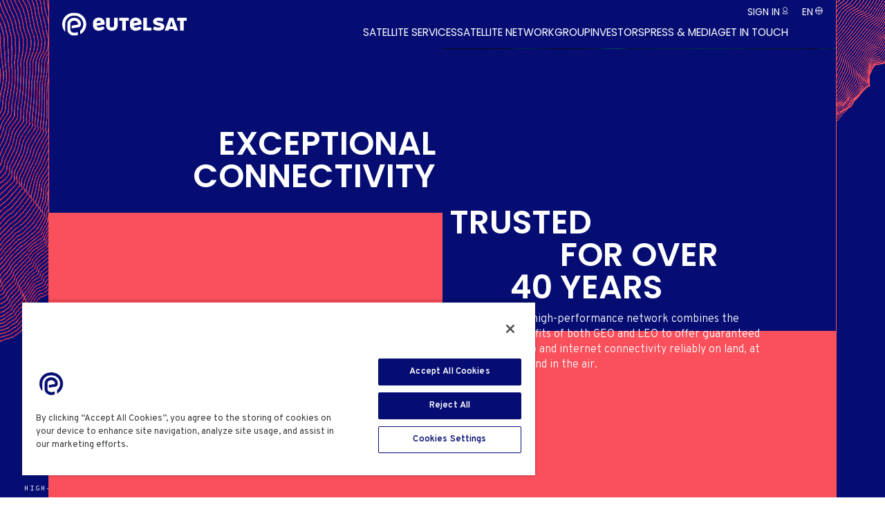

--- FILE ---
content_type: text/html; charset=UTF-8
request_url: https://www.eutelsat.com/
body_size: 20150
content:
<!DOCTYPE html>
<html lang="en" dir="ltr" prefix="og: https://ogp.me/ns#">
<head>
  <meta charset="utf-8" />
<noscript><style>form.antibot * :not(.antibot-message) { display: none !important; }</style>
</noscript><meta name="description" content="34 GEO satellites and Eutelsat’s OneWeb LEO constellation of +600 satellites deliver resilient, secure connectivity across land, sea and air." />
<meta name="keywords" content="Satellite operator, satellite communications services, multi-orbit satellite network, GEO satellite network operator, LEO satellite network operator" />
<link rel="canonical" href="https://www.eutelsat.com/" />
<link rel="shortlink" href="https://www.eutelsat.com/" />
<meta name="google-site-verification" content="ENeM6ghfOjkxou-yC1kdeyk8JMEdEmJ-lTgE5AoEkj4" />
<meta name="Generator" content="Drupal 11 (https://www.drupal.org)" />
<meta name="MobileOptimized" content="width" />
<meta name="HandheldFriendly" content="true" />
<meta name="viewport" content="width=device-width, initial-scale=1.0" />
<link rel="icon" href="/sites/default/files/eutelsat.svg" type="image/svg+xml" />
<link rel="alternate" hreflang="fr" href="https://www.eutelsat.com/fr" />
<link rel="alternate" hreflang="en" href="https://www.eutelsat.com/" />
<link rel="alternate" hreflang="pt" href="https://www.eutelsat.com/pt" />
<link rel="alternate" hreflang="es" href="https://www.eutelsat.com/es" />

  <title>High-performance multi-orbit satellite communications operator | Eutelsat</title>
  <link rel="stylesheet" media="all" href="/sites/default/files/css/css_nbn_GkuKiio1T0ObdG2zmDIvxnJgDOPyDr83hrrU7so.css?delta=0&amp;language=en&amp;theme=front&amp;include=eJxFi1EOwyAMxS7EypFQKh5rNCBZEqru9vuopn3asnFF5_nK1ZZS33BjaiYz8iDd5UpKRk8jPfyX_c22pq69sx-o6R0i3cs9V5zoogMzHjybJP94YOSdHGlx8cWBUr1ZlhNmXOFft1I4Yg" />
<link rel="stylesheet" media="all" href="/sites/default/files/css/css_A6Xnmz_9trr5rN7Yf2EEJIy9NkBNhezFxYTd1K1FtzU.css?delta=1&amp;language=en&amp;theme=front&amp;include=eJxFi1EOwyAMxS7EypFQKh5rNCBZEqru9vuopn3asnFF5_nK1ZZS33BjaiYz8iDd5UpKRk8jPfyX_c22pq69sx-o6R0i3cs9V5zoogMzHjybJP94YOSdHGlx8cWBUr1ZlhNmXOFft1I4Yg" />
<link rel="stylesheet" media="print" href="/sites/default/files/css/css_4hiwhvwXf7CMpIlGOV0ioPrsHj0Q4sBauuq-VNXeSv8.css?delta=2&amp;language=en&amp;theme=front&amp;include=eJxFi1EOwyAMxS7EypFQKh5rNCBZEqru9vuopn3asnFF5_nK1ZZS33BjaiYz8iDd5UpKRk8jPfyX_c22pq69sx-o6R0i3cs9V5zoogMzHjybJP94YOSdHGlx8cWBUr1ZlhNmXOFft1I4Yg" />
<link rel="stylesheet" media="all" href="/sites/default/files/css/css_KBPLHHelpfuVxZ2FbPwCZIMVdhVwDE69NWVG6U27dHA.css?delta=3&amp;language=en&amp;theme=front&amp;include=eJxFi1EOwyAMxS7EypFQKh5rNCBZEqru9vuopn3asnFF5_nK1ZZS33BjaiYz8iDd5UpKRk8jPfyX_c22pq69sx-o6R0i3cs9V5zoogMzHjybJP94YOSdHGlx8cWBUr1ZlhNmXOFft1I4Yg" />

  <script type="application/json" data-drupal-selector="drupal-settings-json">{"path":{"baseUrl":"\/","pathPrefix":"","currentPath":"node\/3","currentPathIsAdmin":false,"isFront":true,"currentLanguage":"en"},"pluralDelimiter":"\u0003","suppressDeprecationErrors":true,"ajaxPageState":{"libraries":"[base64]","theme":"front","theme_token":null},"ajaxTrustedUrl":[],"gtag":{"tagId":"","consentMode":false,"otherIds":[],"events":[],"additionalConfigInfo":[]},"gtm":{"tagId":null,"settings":{"data_layer":"dataLayer","include_classes":false,"allowlist_classes":"","blocklist_classes":"","include_environment":false,"environment_id":"env-35","environment_token":"GYbGww-8cqSCwTzA8hBIjg"},"tagIds":["GTM-NKMVC74"]},"clientside_validation_jquery":{"validate_all_ajax_forms":2,"force_validate_on_blur":true,"force_html5_validation":false,"messages":{"required":"This field is required.","remote":"Please fix this field.","email":"Please enter a valid email address.","url":"Please enter a valid URL.","date":"Please enter a valid date.","dateISO":"Please enter a valid date (ISO).","number":"Please enter a valid number.","digits":"Please enter only digits.","equalTo":"Please enter the same value again.","maxlength":"Please enter no more than {0} characters.","minlength":"Please enter at least {0} characters.","rangelength":"Please enter a value between {0} and {1} characters long.","range":"Please enter a value between {0} and {1}.","max":"Please enter a value less than or equal to {0}.","min":"Please enter a value greater than or equal to {0}.","step":"Please enter a multiple of {0}."}},"data":{"extlink":{"extTarget":true,"extTargetAppendNewWindowLabel":"(opens in a new window)","extTargetNoOverride":true,"extNofollow":true,"extTitleNoOverride":false,"extNoreferrer":true,"extFollowNoOverride":true,"extClass":"0","extLabel":"(link is external)","extImgClass":false,"extSubdomains":true,"extExclude":"","extInclude":"","extCssExclude":"","extCssInclude":"","extCssExplicit":"","extAlert":false,"extAlertText":"This link will take you to an external web site. We are not responsible for their content.","extHideIcons":false,"mailtoClass":"0","telClass":"0","mailtoLabel":"(link sends email)","telLabel":"(link is a phone number)","extUseFontAwesome":false,"extIconPlacement":"append","extPreventOrphan":false,"extFaLinkClasses":"fa-solid fa-arrow-up-right-from-square","extFaMailtoClasses":"fa-solid fa-envelope","extFaTelClasses":"fa fa-phone","extUseIcon":false,"extLinkIcon":"","extMailIcon":"","extTelIcon":"","extAdditionalLinkClasses":"","extAdditionalMailtoClasses":"","extAdditionalTelClasses":"","whitelistedDomains":[],"extExcludeNoreferrer":""}},"user":{"uid":0,"permissionsHash":"c77aa13d1d0433830222af0da1d6fad1e2d7182d8812a03d1487f9976e195679"}}</script>
<script src="/sites/default/files/js/js_vZQUNxNw4WJ-Dw4NPNuYTaRp71nAVb68fcLm4B92ihg.js?scope=header&amp;delta=0&amp;language=en&amp;theme=front&amp;include=eJxdjNEKgCAMAH_I9JNk4RRrbqYz_PwK33o5ODgOp1Lm04U2KpDFpSY2YXUF6i7TJJFE6BWSSy_-buGAX1TMpSLU_foEvJGkFmTdMkcxI_s-sqIPPTb34QExqTUo"></script>
<script src="/modules/contrib/google_tag/js/gtag.js?t704b4"></script>
<script src="/modules/contrib/google_tag/js/gtm.js?t704b4"></script>

  <meta name="format-detection" content="telephone=no,date=no,address=no,email=no,url=no">
</head>
<body class="homepage">
  <noscript><iframe src="https://www.googletagmanager.com/ns.html?id=GTM-NKMVC74"
                  height="0" width="0" style="display:none;visibility:hidden"></iframe></noscript>

    <div class="dialog-off-canvas-main-canvas" data-off-canvas-main-canvas>
    <div class="wrapper">
    <div data-component-id="ui_suite_dsfr:skiplinks" class="fr-skiplinks">
    <nav class="fr-container" role="navigation" aria-label="Skip links">
      <ul class="fr-skiplinks__list">
                          <li>








<a data-component-id="ui_suite_dsfr:link" class="fr-link" href="#main-content">
  Content
</a>
</li>
                  <li>








<a data-component-id="ui_suite_dsfr:link" class="fr-link" href="#page-header--menu">
  Menu
</a>
</li>
                  <li>








<a data-component-id="ui_suite_dsfr:link" class="fr-link" href="#footer">
  Footer
</a>
</li>
              </ul>
    </nav>
  </div>



      <header class="header js-header">
      <div class="smile-container line-red">
        <div class="wrap header-wrap">
          <div class="logo">
  <a href="/">
    <svg width="812" height="150" viewBox="0 0 812 150" fill="none" xmlns="http://www.w3.org/2000/svg">
<g clip-path="url(#clip0_5078_1170)">
<path d="M303.487 113.187C308.962 116.243 315.065 117.77 321.805 117.77H326.223C332.955 117.77 339.067 116.217 344.541 113.109C350.016 110.01 354.303 105.767 357.411 100.399C360.519 95.03 362.073 89.0851 362.073 82.5554V33.4517H338.543V83.6553C338.543 87.3392 337.198 90.3946 334.518 92.8126C331.829 95.2395 328.703 96.4441 325.123 96.4441H322.757C319.177 96.4441 316.095 95.2569 313.519 92.8912C310.935 90.5255 309.651 87.444 309.651 83.6553V33.4517H286.121V82.5554C286.121 89.1899 287.649 95.1871 290.696 100.556C293.752 105.924 298.013 110.132 303.487 113.187Z" fill="white"/>
<path d="M650.421 69.6881C645.523 67.8462 638.922 66.0304 630.601 64.2408C626.183 63.4028 622.656 62.4775 620.019 61.4823C617.382 60.4784 616.02 59.1428 615.915 57.458C615.915 55.8779 617.024 54.7256 619.233 53.9836C621.442 53.2503 624.184 52.875 627.44 52.875C631.23 52.875 635.779 53.3987 641.096 54.455C646.413 55.5113 650.7 56.8207 653.966 58.4008L661.073 38.9775C656.332 36.9784 651.049 35.346 645.2 34.0802C639.358 32.8144 633.805 32.1859 628.54 32.1859C618.011 32.1859 609.454 34.3945 602.879 38.8116C596.296 43.2375 593.013 49.7061 593.013 58.2349C593.013 65.2884 595.694 70.8142 601.063 74.8123C606.433 78.8105 613.959 81.7611 623.642 83.6554C624.594 83.8649 625.799 84.0744 627.274 84.2839C632.854 85.4449 636.826 86.4401 639.192 87.2869C641.559 88.1336 642.798 89.3383 642.903 90.9184C642.903 92.8127 641.428 94.288 638.485 95.3355C635.534 96.3918 632.277 96.9156 628.698 96.9156C624.28 96.9156 619.224 96.1561 613.54 94.6284C607.856 93.1008 603.272 91.4421 599.806 89.6526L591.913 108.91C598.331 111.756 604.259 113.886 609.681 115.309C615.103 116.732 620.551 117.439 626.026 117.439C637.499 117.439 647.051 115.125 654.69 110.49C662.321 105.863 666.137 99.1242 666.137 90.2811C666.137 84.9124 664.74 80.6 661.955 77.3352C659.161 74.0703 655.319 71.5213 650.43 69.6794" fill="white"/>
<path d="M391.794 116.182H415.255V52.2464H434.726V33.4604H372.333V52.2464H391.794V116.182Z" fill="white"/>
<path d="M581.558 116.182V97.3957H552.727V33.4604H529.258V116.182H537.282H552.727H581.558Z" fill="white"/>
<path d="M701.664 89.6176L712.019 53.0408L722.418 89.6176H701.664ZM699.228 33.6175L668.748 116.348H694.016L697.395 106.483H726.644L730.023 116.348H755.448L724.968 33.6175H699.228Z" fill="white"/>
<path d="M749.607 33.4604V52.2464H769.069V116.182H792.538V52.2464H812V33.4604H749.607Z" fill="white"/>
<path d="M224.461 65.236C224.461 64.1448 224.549 63.0623 224.802 61.9973C225.395 59.5356 226.627 57.4231 228.486 55.6422C230.852 53.3813 233.935 52.2464 237.724 52.2464H239.461C243.46 52.2464 246.621 53.3813 248.935 55.6422C251.248 57.9032 252.506 60.7141 252.724 64.0837L224.461 68.5183V65.2447V65.236ZM228.329 92.7428C226.207 90.6652 225.09 88.0638 224.653 85.2703L276.255 77.1781V66.7724C276.255 64.6249 276.062 62.5298 275.678 60.4784C274.962 56.6199 273.574 52.9535 271.514 49.4792C268.353 44.1629 263.987 39.9552 258.408 36.8475C252.829 33.7485 246.612 32.1946 239.776 32.1946H237.41C230.355 32.1946 224.068 33.7485 218.541 36.8475C213.015 39.9552 208.693 44.1629 205.593 49.4792C202.485 54.7955 200.931 60.557 200.931 66.7637V83.3411C200.931 89.5566 202.485 95.2831 205.593 100.547C208.693 105.811 213.015 109.992 218.541 113.1C224.068 116.199 231.63 118.093 239.06 117.762C258.076 116.906 270.981 109.085 277.18 102.136L265.079 89.3121C256.618 93.3976 238.047 102.249 228.329 92.7428Z" fill="white"/>
<path d="M465.293 65.236C465.293 64.1448 465.381 63.0624 465.634 61.9973C466.228 59.5356 467.459 57.4143 469.319 55.6422C471.685 53.3813 474.767 52.2464 478.556 52.2464H480.294C484.292 52.2464 487.453 53.3813 489.767 55.6422C492.081 57.9032 493.347 60.7141 493.556 64.0837L465.293 68.5183V65.2447V65.236ZM479.892 117.762C498.9 116.915 511.813 109.085 518.012 102.136L505.911 89.3121C497.45 93.3976 478.879 102.249 469.161 92.7428C467.04 90.6652 465.922 88.0638 465.486 85.2616L517.087 77.1693V66.7637C517.087 64.6162 516.895 62.5211 516.511 60.4697C515.795 56.6112 514.406 52.9448 512.346 49.4704C509.185 44.1541 504.819 39.9465 499.24 36.8388C493.661 33.7398 487.453 32.1859 480.608 32.1859H478.242C471.187 32.1859 464.901 33.7398 459.374 36.8388C453.847 39.9465 449.534 44.1541 446.425 49.4704C443.317 54.7867 441.763 60.5482 441.763 66.755V83.3324C441.763 89.5478 443.317 95.2744 446.425 100.538C449.534 105.802 453.847 109.984 459.374 113.091C464.901 116.199 472.462 118.085 479.892 117.753" fill="white"/>
<path d="M39.3427 129.328C43.0709 135.649 48.3009 140.729 54.8842 144.422C61.258 148.001 68.5922 149.991 76.9828 149.991C85.3735 149.991 94.1134 148.944 101.456 146.962V126.936C94.4627 129.503 85.4957 131.039 78.2925 130.882C71.0893 130.725 68.0246 129.887 64.244 127.757C60.5857 125.706 57.8266 123.043 55.8097 119.612C53.8015 116.208 52.8237 114.113 52.8237 104.423V77.6407C52.8237 69.6706 53.8103 67.2612 55.8359 63.8043C57.8528 60.3474 60.6119 57.6762 64.2528 55.6247C67.9548 53.5471 72.137 52.5345 77.0439 52.5345H79.2355C83.959 52.5345 88.0802 53.5471 91.8346 55.6422C95.5366 57.7024 98.3393 60.3911 100.4 63.8654C101.736 66.1177 102.618 68.4223 103.072 70.9015C103.316 72.2284 103.438 73.5989 103.438 74.9782C103.438 75.8162 103.237 77.7018 100.409 78.147C97.5884 78.5922 62.5153 84.0394 62.5153 84.0394V102.145C62.5153 102.145 95.4143 96.9068 101.963 96.0077C108.511 95.1173 114.335 92.2714 117.557 88.509C120.778 84.7378 122.743 80.3905 122.35 72.2545C122.018 65.5066 119.303 58.2611 116.832 54.0971C113.051 47.7332 107.76 42.6352 101.125 38.9338C94.5412 35.2761 87.1721 33.4167 79.2267 33.4167H77.0352C68.8803 33.4167 61.4239 35.2761 54.8842 38.9513C48.2834 42.6526 43.0535 47.7681 39.3252 54.1494C35.597 60.5307 33.7024 66.5803 33.7024 78.1121V104.292C33.7024 118.827 36.4265 124.396 39.3427 129.328Z" fill="white"/>
<path d="M146.404 37.3189C139.638 25.7347 130.199 16.4814 118.342 9.82075C107.062 3.48309 92.8387 0 78.2925 0C63.7464 0 49.5145 3.49182 38.2339 9.82075C26.3856 16.4814 16.9472 25.726 10.1893 37.3014C3.42262 48.8681 0 61.5521 0 74.9956C0 88.4392 3.42262 101.123 10.1806 112.681L10.2155 112.742C10.3552 112.978 13.4548 118.163 18.1521 124.152C18.4752 124.562 19.13 124.335 19.13 123.811C19.13 116.705 19.1213 92.1056 19.1213 82.2586C19.1213 63.0361 21.6708 55.5375 26.7 46.9388C31.7291 38.3315 38.7577 31.4526 47.6024 26.4855C56.0717 21.7279 66.9682 19.109 78.2925 19.109C89.6169 19.109 100.513 21.7279 108.974 26.4768C117.827 31.4526 124.865 38.3402 129.894 46.9476C134.914 55.5462 137.464 64.9741 137.464 74.9869C137.464 84.9997 134.914 94.4364 129.894 103.035C126.436 108.954 122.036 114.052 116.745 118.277V141.026C117.286 140.738 117.827 140.45 118.351 140.153C130.199 133.492 139.638 124.248 146.396 112.672C153.154 101.106 156.576 88.4304 156.576 74.9869C156.576 61.5434 153.154 48.8593 146.396 37.3014" fill="white"/>
</g>
<defs>
<clipPath id="clip0_5078_1170">
<rect width="812" height="150" fill="white"/>
</clipPath>
</defs>
</svg>

  </a>
</div>




            <div class="sign-in-desktop">
    <div class="sign-in open-box">
      <a class="open" href="#">Sign in</a>
      <div class="sign-in-drop open-drop">
        <a class="mobile-back mobile-back-sign-in" href="#">< Back</a>
        <ul>
            <li>  <a href="https://services.eutelsat.fr">Extranet</a>
</li>

  <li>  <a href="https://partner-portal.eutelsat.com/">Advance Portal</a>
</li>

  <li>  <a href="https://my.oneweb.net/">OneWeb LEO Partner Portal</a>
</li>


        </ul>
      </div>
    </div>
  </div>

<div class="lang-box-desktop">
  <div class="lang-box open-box">
    <a class="open" href="#"><span>en</span></a>
    <div class="lang-drop open-drop">
      <a class="mobile-back mobile-back-lang" href="#">< Back</a>
      <ul class="links"><li hreflang="fr" data-drupal-link-system-path="&lt;front&gt;"><a href="/fr" class="language-link" hreflang="fr" data-drupal-link-system-path="&lt;front&gt;">French</a></li><li hreflang="en" data-drupal-link-system-path="&lt;front&gt;" class="is-active" aria-current="page"><a href="/" class="language-link is-active" hreflang="en" data-drupal-link-system-path="&lt;front&gt;" aria-current="page">English</a></li><li hreflang="pt" data-drupal-link-system-path="&lt;front&gt;"><a href="/pt" class="language-link" hreflang="pt" data-drupal-link-system-path="&lt;front&gt;">Portuguese, International</a></li><li hreflang="es" data-drupal-link-system-path="&lt;front&gt;"><a href="/es" class="language-link" hreflang="es" data-drupal-link-system-path="&lt;front&gt;">Spanish</a></li></ul>
    </div>
  </div>
</div>



          
<div class="mega-menu">
  <div class="mega-menu-holder">
    <nav class="main-nav" id="main-nav" aria-label="Main navigation">
                    <ul class="menu">
    
          <li  class="bg-wave">
                                  <span target="_self" title="Find a Service"><span>Satellite services</span></span>
          <div class="drop-holder">
            <div class="drop-frame">
              <div class="drop-bg">
                <div class="drop-lvl1">
                  <a class="mobile-back mobile-back-lvl1" href="#">< Back</a>
                                <ul>
    
          <li  class="bg-air">
                                  <a href="/satellite-services/broadcast-video" target="_self" data-drupal-link-system-path="node/1141"><span>Broadcast & Video</span></a>
          <div class="drop-lvl2">
            <a class="mobile-back mobile-back-lvl2" href="#">< Back</a>
                          <ul>
    
          <li  class="bg-air">
                                  <a href="/satellite-services/broadcast-video/video-neighbourhoods" target="_self" title="Video Neighbourhoods" data-drupal-link-system-path="node/1140"><span>Video Neighbourhoods</span></a>
          <div class="drop-lvl3">
            <a class="mobile-back mobile-back-lvl3" href="#">< Back</a>
                          <ul>
    
          <li  class="bg-landscape">
                                  <a href="/satellite-services/broadcast-video/video-neighbourhoods/africa" target="_self" title="Africa" data-drupal-link-system-path="node/1171"><span>Africa</span></a>
        
      </li>
          <li  class="bg-landscape">
                                  <a href="/satellite-services/broadcast-video/video-neighbourhoods/americas" target="_self" title="Americas" data-drupal-link-system-path="node/1175"><span>Americas</span></a>
        
      </li>
          <li  class="bg-landscape">
                                  <a href="/satellite-services/broadcast-video/video-neighbourhoods/asia-pacfic-apac" target="_self" title="Asia-Pacfic APAC" data-drupal-link-system-path="node/1172"><span>Asia-Pacfic APAC</span></a>
        
      </li>
          <li  class="bg-landscape">
                                  <a href="/satellite-services/broadcast-video/video-neighbourhoods/europe" target="_self" title="Europe" data-drupal-link-system-path="node/1154"><span>Europe</span></a>
        
      </li>
          <li  class="bg-landscape">
                                  <a href="/satellite-services/broadcast-video/video-neighbourhoods/middle-east-north-africa-mena" target="_self" title="Middle-East-North-Africa-MENA" data-drupal-link-system-path="node/1170"><span>Middle-East-North-Africa-MENA</span></a>
        
      </li>
    
      </ul>
  
          </div>
        
      </li>
          <li >
                                  <a href="/satellite-services/broadcast-video/video-distribution" data-drupal-link-system-path="node/1133"><span>Video Distribution</span></a>
          <div class="drop-lvl3">
            <a class="mobile-back mobile-back-lvl3" href="#">< Back</a>
                          <ul>
    
          <li  class="bg-air">
                                  <a href="/satellite-services/broadcast-video/video-distribution/dth-distribution" data-drupal-link-system-path="node/1176"><span>DTH Distribution</span></a>
        
      </li>
          <li  class="bg-air">
                                  <a href="/satellite-services/broadcast-video/video-distribution/dtt-cable-ip-network-feeding" data-drupal-link-system-path="node/1192"><span>DTT, Cable, IP Network Feeding</span></a>
        
      </li>
          <li  class="bg-air">
                                  <a href="/satellite-services/broadcast-video/video-distribution/managed-platforms" data-drupal-link-system-path="node/1203"><span>Managed Platforms</span></a>
        
      </li>
          <li  class="bg-air">
                                  <a href="/satellite-services/broadcast-video/video-distribution/contribution" data-drupal-link-system-path="node/1205"><span>Contribution</span></a>
        
      </li>
    
      </ul>
  
          </div>
        
      </li>
          <li >
                                  <a href="/satellite-services/broadcast-video/video-innovation" title="Video Innovation" data-drupal-link-system-path="node/1227"><span>Video Innovation</span></a>
          <div class="drop-lvl3">
            <a class="mobile-back mobile-back-lvl3" href="#">< Back</a>
                          <ul>
    
          <li  class="bg-landscape">
                                  <a href="/satellite-services/broadcast-video/video-innovation/multiscreen" target="_self" title="Multiscreen" data-drupal-link-system-path="node/1215"><span>Multiscreen</span></a>
        
      </li>
          <li >
                                  <a href="/satellite-services/tv-internet-home/sattv-electronic-programme-guide" data-drupal-link-system-path="node/1214"><span>Sat.TV Electronic Programme Guide</span></a>
        
      </li>
          <li  class="bg-air">
                                  <a href="/satellite-services/broadcast-video/video-innovation/fast-channels" target="_self" title="Fast Channels" data-drupal-link-system-path="node/1211"><span>Fast Channels</span></a>
        
      </li>
          <li  class="bg-air">
                                  <a href="/satellite-services/broadcast-video/video-innovation/hd-uhd-video-services" target="_self" title="HD &amp; UHD Video Services" data-drupal-link-system-path="node/1226"><span>HD & UHD Video Services</span></a>
        
      </li>
    
      </ul>
  
          </div>
        
      </li>
          <li  class="bg-air">
                                  <a href="/satellite-services/broadcast-video/occasional-use" target="_self" title="Occasional Use" data-drupal-link-system-path="node/1147"><span>Occasional Use</span></a>
        
      </li>
          <li  class="bg-air">
                                  <a href="https://webapps.eutelsat.com/deploy_tvLineUp/?Langue=EN" target="_blank" title="TV Channel Finder"><span>TV Channel Finder</span></a>
        
      </li>
    
      </ul>
  
          </div>
        
      </li>
          <li  class="bg-air">
                                  <a href="/satellite-services/aviation" data-drupal-link-system-path="node/1153"><span>Aviation</span></a>
          <div class="drop-lvl2">
            <a class="mobile-back mobile-back-lvl2" href="#">< Back</a>
                          <ul>
    
          <li  class="bg-air">
                                  <a href="/satellite-services/aviation/business-aviation" target="_self" title="Business Aviation" data-drupal-link-system-path="node/1152"><span>Business Aviation</span></a>
        
      </li>
          <li  class="bg-air">
                                  <a href="/satellite-services/aviation/commercial-aviation" target="_self" title="Commercial Aviation" data-drupal-link-system-path="node/1150"><span>Commercial Aviation</span></a>
        
      </li>
          <li  class="bg-air">
                                  <a href="/satellite-services/aviation/government-aviation" target="_self" title="Government Aviation" data-drupal-link-system-path="node/1151"><span>Government Aviation</span></a>
        
      </li>
    
      </ul>
  
          </div>
        
      </li>
          <li  class="bg-landscape">
                                  <a href="/satellite-services/enterprise" target="_self" title="Enterprise" data-drupal-link-system-path="node/1204"><span>Enterprise</span></a>
          <div class="drop-lvl2">
            <a class="mobile-back mobile-back-lvl2" href="#">< Back</a>
                          <ul>
    
          <li  class="bg-landscape">
                                  <a href="/satellite-services/enterprise/community-wifi" target="_self" title="Community Wifi" data-drupal-link-system-path="node/1206"><span>Community Wifi</span></a>
        
      </li>
          <li  class="bg-landscape">
                                  <a href="/satellite-services/enterprise/education" target="_self" title="Education" data-drupal-link-system-path="node/1196"><span>Education</span></a>
        
      </li>
          <li  class="bg-landscape">
                                  <a href="/satellite-services/enterprise/energy" target="_self" title="Energy" data-drupal-link-system-path="node/1195"><span>Energy</span></a>
        
      </li>
          <li  class="bg-landscape">
                                  <a href="/satellite-services/enterprise/healthcare" target="_self" title="Healthcare" data-drupal-link-system-path="node/1197"><span>Healthcare</span></a>
        
      </li>
          <li  class="bg-landscape">
                                  <a href="/satellite-services/enterprise/mining" target="_self" title="Mining" data-drupal-link-system-path="node/1198"><span>Mining</span></a>
        
      </li>
          <li  class="bg-landscape">
                                  <a href="/satellite-services/enterprise/retail-banking" title="Retail &amp; Banking" data-drupal-link-system-path="node/1199"><span>Retail & Banking</span></a>
        
      </li>
          <li  class="bg-landscape">
                                  <a href="/satellite-services/enterprise/rail-road-transport" target="_self" title="Rail &amp; Road Transport" data-drupal-link-system-path="node/1200"><span>Rail & Road Transport</span></a>
        
      </li>
    
      </ul>
  
          </div>
        
      </li>
          <li  class="bg-landscape">
                                  <a href="/satellite-services/government" title="Government" data-drupal-link-system-path="node/1161"><span>Government</span></a>
          <div class="drop-lvl2">
            <a class="mobile-back mobile-back-lvl2" href="#">< Back</a>
                          <ul>
    
          <li  class="bg-landscape">
                                  <a href="/satellite-services/government/civil-government" target="_self" title="Civil Government" data-drupal-link-system-path="node/1177"><span>Civil Government</span></a>
        
      </li>
          <li  class="bg-landscape">
                                  <a href="/satellite-services/government/disaster-recovery-humanitarian-assistance" target="_self" title="Disaster Recovery &amp; Humanitarian Assistance" data-drupal-link-system-path="node/1181"><span>Disaster Recovery & Humanitarian Assistance</span></a>
        
      </li>
          <li  class="bg-landscape">
                                  <a href="/satellite-services/government/security" target="_self" title="Security" data-drupal-link-system-path="node/1179"><span>Security</span></a>
        
      </li>
          <li  class="bg-landscape">
                                  <a href="/satellite-services/government/defence" target="_self" title="Defence" data-drupal-link-system-path="node/1162"><span>Defence</span></a>
        
      </li>
    
      </ul>
  
          </div>
        
      </li>
          <li >
                                  <a href="/satellite-services/maritime" title="Maritime Satellite Connectivity" data-drupal-link-system-path="node/1174"><span>Maritime</span></a>
          <div class="drop-lvl2">
            <a class="mobile-back mobile-back-lvl2" href="#">< Back</a>
                          <ul>
    
          <li >
                                  <a href="/satellite-services/maritime/cruise-ferry" title="Cruise Ship &amp; Ferry Connectivity" data-drupal-link-system-path="node/1173"><span>Cruise & Ferry</span></a>
        
      </li>
          <li  class="bg-wave">
                                  <a href="/satellite-services/maritime/fishing" title="Fishing" data-drupal-link-system-path="node/1178"><span>Fishing</span></a>
        
      </li>
          <li  class="bg-wave">
                                  <a href="/satellite-services/maritime/merchant-shipping" title="Merchant Shipping" data-drupal-link-system-path="node/1180"><span>Merchant Shipping</span></a>
        
      </li>
          <li  class="bg-wave">
                                  <a href="/satellite-services/maritime/offshore-supply" target="_self" title="Offshore Supply" data-drupal-link-system-path="node/1183"><span>Offshore Supply</span></a>
        
      </li>
          <li  class="bg-wave">
                                  <a href="/satellite-services/maritime/research-vessels" title="Research Vessels" data-drupal-link-system-path="node/1182"><span>Research Vessels</span></a>
        
      </li>
          <li  class="bg-wave">
                                  <a href="/satellite-services/maritime/autonomous-vessels" target="_self" title="Autonomous Vessels" data-drupal-link-system-path="node/1190"><span>Autonomous Vessels</span></a>
        
      </li>
          <li  class="bg-wave">
                                  <a href="/satellite-services/maritime/yachting-leisure" target="_self" title="Yachting &amp; Leisure" data-drupal-link-system-path="node/1189"><span>Yachting & Leisure</span></a>
        
      </li>
    
      </ul>
  
          </div>
        
      </li>
          <li  class="bg-air">
                                  <a href="/satellite-services/telecom" target="_self" title="Telecom" data-drupal-link-system-path="node/1212"><span>Telecom</span></a>
          <div class="drop-lvl2">
            <a class="mobile-back mobile-back-lvl2" href="#">< Back</a>
                          <ul>
    
          <li  class="bg-air">
                                  <a href="/satellite-services/telecom/backhaul-wheels" target="_self" title="Backhaul on Wheels" data-drupal-link-system-path="node/1201"><span>Backhaul on Wheels</span></a>
        
      </li>
          <li  class="bg-air">
                                  <a href="/satellite-services/telecom/backhaul-transmission" target="_self" title="Backhaul &amp; Transmission" data-drupal-link-system-path="node/1202"><span>Backhaul & Transmission</span></a>
        
      </li>
    
      </ul>
  
          </div>
        
      </li>
          <li  class="bg-landscape">
                                  <a href="/satellite-services/tv-internet-home" target="_self" title="TV &amp; Internet at Home" data-drupal-link-system-path="node/1213"><span>TV & Internet at Home</span></a>
          <div class="drop-lvl2">
            <a class="mobile-back mobile-back-lvl2" href="#">< Back</a>
                          <ul>
    
          <li  class="bg-landscape">
                                  <a href="/satellite-services/tv-internet-home/digital-terrestrial-tv-home-fransat" target="_self" title="Digital Terrestrial TV for home - FRANSAT" data-drupal-link-system-path="node/1209"><span>Digital Terrestrial TV for home - FRANSAT</span></a>
        
      </li>
          <li  class="bg-landscape">
                                  <a href="/satellite-services/tv-internet-home/satellite-internet-home-business-konnect" target="_self" title="Satellite Internet for Home &amp; Business - Konnect" data-drupal-link-system-path="node/1207"><span>Satellite Internet for Home & Business - KONNECT</span></a>
        
      </li>
          <li  class="bg-landscape">
                                  <a href="/satellite-services/tv-internet-home/sattv-electronic-programme-guide" target="_self" title="Sat.TV Electronic Programme Guide" data-drupal-link-system-path="node/1214"><span>Sat.TV Electronic Programme Guide</span></a>
        
      </li>
          <li  class="bg-landscape">
                                  <a href="https://www.eutelsat.com/deploy_tvLineUp/?Langue=EN" target="_self" title="TV Channel Finder"><span>TV Channel Finder</span></a>
        
      </li>
    
      </ul>
  
          </div>
        
      </li>
    
      </ul>
  
                </div>
              </div>
            </div>
          </div>
        
      </li>
          <li  class="bg-air">
                                  <span target="_self" title="Satellite Network"><span>Satellite Network</span></span>
          <div class="drop-holder">
            <div class="drop-frame">
              <div class="drop-bg">
                <div class="drop-lvl1">
                  <a class="mobile-back mobile-back-lvl1" href="#">< Back</a>
                                <ul>
    
          <li  class="bg-air">
                                  <a href="/satellite-network/geo-leo-multi-orbit-satellite-network" target="_self" title="GEO &amp; LEO Multi-Orbit Satellite Network + why choose satellite &amp; Eutelsat" data-drupal-link-system-path="node/1193"><span>GEO & LEO Multi-Orbit Satellite Network</span></a>
        
      </li>
          <li  class="bg-air">
                                  <a href="/satellite-network/geo-fleet" target="_self" title="GEO Fleet" data-drupal-link-system-path="node/1191"><span>GEO Fleet</span></a>
        
      </li>
          <li  class="bg-air">
                                  <a href="/satellite-network/oneweb-leo-constellation" target="_self" title="Oneweb LEO Constellation" data-drupal-link-system-path="node/1194"><span>OneWeb LEO Constellation</span></a>
        
      </li>
          <li  class="bg-air">
                                  <a href="/satellite-network/technical-support" target="_self" title="Technical Support" data-drupal-link-system-path="node/1159"><span>Technical Support</span></a>
        
      </li>
          <li  class="bg-air">
                                  <a href="/satellite-network/accessing-space-segment" target="_self" title="Accessing Space Segment" data-drupal-link-system-path="node/1160"><span>Accessing Space Segment</span></a>
        
      </li>
    
      </ul>
  
                </div>
              </div>
            </div>
          </div>
        
      </li>
          <li  class="bg-landscape">
                                  <a href="/group/about-eutelsat" target="_self" title="Group" data-drupal-link-system-path="node/1142"><span>Group</span></a>
          <div class="drop-holder">
            <div class="drop-frame">
              <div class="drop-bg">
                <div class="drop-lvl1">
                  <a class="mobile-back mobile-back-lvl1" href="#">< Back</a>
                                <ul>
    
          <li  class="bg-landscape">
                                  <a href="/group/about-eutelsat" target="_self" title="Who we are / About Eutelsat" data-drupal-link-system-path="node/1142"><span>About Eutelsat</span></a>
          <div class="drop-lvl2">
            <a class="mobile-back mobile-back-lvl2" href="#">< Back</a>
                          <ul>
    
          <li  class="bg-landscape">
                                  <a href="/group/about-eutelsat/eutelsats-history" target="_self" title="Our History" data-drupal-link-system-path="node/1143"><span>Our History</span></a>
        
      </li>
    
      </ul>
  
          </div>
        
      </li>
          <li  class="bg-landscape">
                                  <a href="/group/corporate-governance" target="_self" title="Corporate Governance" data-drupal-link-system-path="node/1144"><span>Corporate Governance</span></a>
        
      </li>
          <li  class="bg-landscape">
                                  <a href="/group/careers" target="_self" title="Careers" data-drupal-link-system-path="node/1208"><span>Careers</span></a>
        
      </li>
          <li  class="bg-air">
                                  <a href="/group/sustainability-esg" target="_self" title="Sustainability and ESG" data-drupal-link-system-path="node/1136"><span>Sustainability and ESG</span></a>
          <div class="drop-lvl2">
            <a class="mobile-back mobile-back-lvl2" href="#">< Back</a>
                          <ul>
    
          <li  class="bg-air">
                                  <a href="/group/sustainability-esg/responsible-space" target="_self" title="Responsible Space" data-drupal-link-system-path="node/1137"><span>Responsible Space</span></a>
        
      </li>
          <li  class="bg-landscape">
                                  <a href="/group/sustainability-esg/digital-inclusion" target="_self" title="Digital Inclusion" data-drupal-link-system-path="node/1138"><span>Digital Inclusion</span></a>
        
      </li>
          <li  class="bg-landscape">
                                  <a href="/group/earth-space-environment" target="_self" title="Earth &amp; Space Environment" data-drupal-link-system-path="node/1158"><span>Earth & Space Environment</span></a>
        
      </li>
          <li  class="bg-landscape">
                                  <a href="/group/sustainability-esg/diversity-inclusion" target="_self" title="Diversity &amp; Inclusion" data-drupal-link-system-path="node/1157"><span>Diversity & Inclusion</span></a>
        
      </li>
    
      </ul>
  
          </div>
        
      </li>
          <li  class="bg-landscape">
                                  <a href="/group/business-ethics" target="_self" title="Business Ethics" data-drupal-link-system-path="node/1166"><span>Business Ethics</span></a>
          <div class="drop-lvl2">
            <a class="mobile-back mobile-back-lvl2" href="#">< Back</a>
                          <ul>
    
          <li  class="bg-landscape">
                                  <a href="/group/business-ethics/supplier-terms-conditions" target="_self" title="Suppliers T&amp;C" data-drupal-link-system-path="node/1168"><span>Suppliers T&C</span></a>
        
      </li>
          <li  class="bg-landscape">
                                  <a href="https://prod.eutelsat.eu/sites/default/files/2025-08/DOC_Group_Supplier-Code-of-Ethics_EN_01012020.pdf" target="_self" title="Suppliers Code of Ethics"><span>Suppliers Code of Ethics</span></a>
        
      </li>
          <li  class="bg-landscape">
                                  <a href="/whistleblowing" target="_self" title="Whistleblowing" data-drupal-link-system-path="node/1277"><span>Whistleblowing</span></a>
        
      </li>
    
      </ul>
  
          </div>
        
      </li>
    
      </ul>
  
                </div>
              </div>
            </div>
          </div>
        
      </li>
          <li  class="bg-landscape">
                                  <a href="/investors/investors" target="_self" title="Investors" data-drupal-link-system-path="node/1155"><span>Investors</span></a>
          <div class="drop-holder">
            <div class="drop-frame">
              <div class="drop-bg">
                <div class="drop-lvl1">
                  <a class="mobile-back mobile-back-lvl1" href="#">< Back</a>
                                <ul>
    
          <li  class="bg-landscape">
                                  <a href="/investors/financial-calendar" target="_self" title="Financial Calendar" data-drupal-link-system-path="node/1164"><span>Financial Calendar</span></a>
        
      </li>
          <li  class="bg-landscape">
                                  <a href="/investors/share-price-information" target="_self" title="Share Price &amp; Information" data-drupal-link-system-path="node/1163"><span>Share Price & Information</span></a>
        
      </li>
          <li  class="bg-landscape">
                                  <a href="/investors/financial-information" target="_self" title="Financial Information" data-drupal-link-system-path="node/1165"><span>Financial Information</span></a>
        
      </li>
          <li  class="bg-landscape">
                                  <a href="/investors/regulated-information" target="_self" title="Regulated Information" data-drupal-link-system-path="node/1184"><span>Regulated Information</span></a>
        
      </li>
          <li  class="bg-landscape">
                                  <a href="/investors/shareholders" target="_self" title="Shareholders" data-drupal-link-system-path="node/1169"><span>Shareholders</span></a>
        
      </li>
          <li  class="bg-landscape">
                                  <a href="/investors/eutelsat-sa" target="_self" title="Eutelsat SA" data-drupal-link-system-path="node/1185"><span>Eutelsat SA</span></a>
        
      </li>
          <li  class="bg-landscape">
                                  <a href="/investors/investors#InvestorTeamEN" target="_self" title="Investor Contacts" data-drupal-link-system-path="node/1155"><span>Investor Contacts</span></a>
        
      </li>
    
      </ul>
  
                </div>
              </div>
            </div>
          </div>
        
      </li>
          <li  class="bg-landscape">
                                  <a href="/media-press" target="_self" title="Press &amp; Media" data-drupal-link-system-path="node/1210"><span>Press & Media</span></a>
        
      </li>
          <li  class="bg-landscape">
                                  <a href="/contact/form" target="_self" title="Get In Touch" data-drupal-link-system-path="contact/form"><span>Get In Touch</span></a>
        
      </li>
    
      </ul>
  
    </nav>
    <div class="user-nav-mobile"></div>
  </div>
</div>
<button class="burger-menu" aria-label="Toggle menu" aria-expanded="false" aria-controls="main-nav">
  Mobile burger menu
</button>





          
                  </div>
      </div>
    </header>
  
  

  <main role="main" class="fr-container fr-mb-4w fr-mt-4w main" id="main-content">
          
  <div data-component-id="ui_suite_dsfr:grid_row_1" class="fr-grid-row fr-grid-row--gutters">
    <div class="fr-col">
      <div data-drupal-messages-fallback class="hidden"></div>
<div id="block-front-content">



  <article>
  <div>
    <div class="hero hero-home js-hero-home">
      <div class="smile-container line-red">
        <div class="wrap">
          <div class="hero-home-content">
            <div class="micro-callout">
              <div class="holder">  High-performance multi-orbit satellite communications
</div>
            </div>
            <div class="hero-home-info block-pair">
              <div class="l-side block">
                <div class="title">
                  <h1 class="h1 h1-fluid">Exceptional Connectivity</h1>
                </div>
              </div>
              <div class="r-side block">
                <div class="title">
                  <h2 class="h1 h1-fluid">  <span> Trusted </span><span> for over </span><span class="space"> 40 years </span>
</h2>
                </div>
                <div class="text-box">
                    <p>Our high-performance network combines the benefits of both GEO and LEO to offer guaranteed video and internet connectivity reliably on land, at sea and in the air.</p>


                  <div class="btn-wrap">
                    <div class="btn-primary-red">
                      
                    </div>
                  </div>
                </div>
              </div>
            </div>
            <div class="hero-home-slider-wrap">
              <div class="slide-content">
                <div class="hero-home-slider">
                  <div class="swiper-wrapper">
                      <div class="swiper-slide">
  <div class="l-side">
    <div class="img">
        <div>
  
      <img loading="lazy" src="/sites/default/files/styles/hero_banner_homepage_desktop/public/2025-09/IMAGE_Home_Hero_1-left_Aerial-boat-maritime_FE_getty-535667215.webp?itok=-VZAeajY" width="650" height="589" alt="Aerial photo of a front of a container ship" title="Exceptional Connectivity" />




</div>


    </div>
  </div>
  <div class="r-side">
    <div class="img">
        <div>
  
      <img loading="lazy" src="/sites/default/files/styles/hero_banner_homepage_desktop/public/2025-09/HERO_Home_Hero_1-right_man-jacket-cold_FE_unsplash-jan-kopriva-CJiFwySDd28-unsplash.webp?itok=oX2ezVgx" width="650" height="589" alt="Portrait photo of a man in blue winter clothing" title="Exceptional Connectivity" />




</div>


    </div>
  </div>
</div>

  <div class="swiper-slide">
  <div class="l-side">
    <div class="img">
        <div>
  
      <img loading="lazy" src="/sites/default/files/styles/hero_banner_homepage_desktop/public/2025-09/IMAGE_Home_Hero_2-left_aerial-deser-elephants_FE_getty-1314973331.webp?itok=mvtTyv1o" width="650" height="604" alt="Aerial photograph of a desert schene with elephants" title="Exceptional Connectivity" />




</div>


    </div>
  </div>
  <div class="r-side">
    <div class="img">
        <div>
  
      <img loading="lazy" src="/sites/default/files/styles/hero_banner_homepage_desktop/public/2025-09/IMAGE_Home_Hero_2-right_woman-watches-TV_FE_getty-1433072939.webp?itok=09jnAVuU" width="650" height="604" alt="Photo of a woman with glasses watching Television at home" title="Exceptional Connectivity" />




</div>


    </div>
  </div>
</div>

  <div class="swiper-slide">
  <div class="l-side">
    <div class="img">
        <div>
  
      <img loading="lazy" src="/sites/default/files/styles/hero_banner_homepage_desktop/public/2025-09/IMAGE_Home_Hero_3-left_Aerial-Plane-Red_FE_Getty-520872002.webp?itok=SXfr16nZ" width="650" height="604" alt="Aerial photo of a white plane flying above a red landscape" title="Exceptional Connectivity" />




</div>


    </div>
  </div>
  <div class="r-side">
    <div class="img">
        <div>
  
      <img loading="lazy" src="/sites/default/files/styles/hero_banner_homepage_desktop/public/2025-09/IMAGE_Home_Hero_3-right_Man-At-Window_FE_Getty-1467284406.webp?itok=me8JcVux" width="650" height="604" alt="Photo of a man with glasses sitting on a plane staring outside the window" title="Exceptional Connectivity" />




</div>


    </div>
  </div>
</div>


                  </div>
                </div>
              </div>
            </div>
          </div>
        </div>
      </div>
    </div>
      <div  class="useful-resources bg-white">
  <div class="smile-container line-red">
    <div class="holder">
      <div class="grid">
        <div class="title-side">
          <div class="wrap">
            <h2 id="2756" class="h2">
                <p>Capital increase</p>


            </h2>
          </div>
        </div>
        <div class="text-side">
          <div class="wrap">
              <p>Eutelsat completed the first round of an&nbsp;equity&nbsp;raising, through an €828 million&nbsp;reserved&nbsp;capital increase completed on&nbsp;21 November 2025. The second round of this operation will take place from 25/11/25 to 09/12/25 via a rights issue.&nbsp;</p>


          </div>
        </div>
        <div class="links-side">
          <div class="wrap">
            <ul>
                <li class="external-link">  <li class="external-link">  <a href="https://investir.eutelsat.com/">Find out more about the rights issue</a>
</li>

</li>


            </ul>
          </div>
        </div>
      </div>
    </div>
  </div>
</div>

  <div  class="tab-vertical">
  <div class="smile-container line-red">
    <div class="wrap">
      <div class="tab-container grid">
        <div class="title col-md-span-3 col-span-4">
          <h2 id="46" class="h2 h2-fluid">
                            <span> Tailored </span><span class="space"> Solutions </span><span> for Every </span><span> Industry </span>

                      </h2>
        </div>
        <div class="tab-holder col-md-span-3 col-span-4">
          <div class="tab-wrap js-tab" id="tab-vertical-46">
              <div class="tab-item">
  <div class="tab-title">
    <a href="#tab-item-43"><span>  Broadcast &amp; Video
</span></a>
  </div>
  <div id="tab-item-43" class="tab-content">
      <div class="frame">
  <div class="img">
      <div>
  
      <img loading="lazy" src="/sites/default/files/styles/tab_vertical_media_desktop/public/2025-06/tab-img-01.png?itok=Yk6MLlVZ" width="640" height="379" alt="Photo of a press team of a journalist and cameraman on field" title="Photo of a press team of a journalist and cameraman on field" />




</div>


  </div>
      <div class="text">
                <p>Innovative solutions for full-time or occasional broadcast and video delivery by satellite. Reaching all audiences, no matter how remote, with consistently high-quality content, from our key TV neighbourhoods.&nbsp;</p>

                    <div class="btn-wrap">
          <div class="btn-primary-red">
              <a href="/satellite-services/broadcast-video">Explore broadcast services</a>

          </div>
        </div>
          </div>
  </div>


  </div>
</div>

  <div class="tab-item">
  <div class="tab-title">
    <a href="#tab-item-809"><span>  Aviation
</span></a>
  </div>
  <div id="tab-item-809" class="tab-content">
      <div class="frame">
  <div class="img">
      <div>
  
      <img loading="lazy" src="/sites/default/files/styles/tab_vertical_media_desktop/public/2025-09/IMAGE_Home_Tab-Vertical_Aviation-Girl-Gaming-Phone_FE_Getty-2085572910.webp?itok=ONHpUZ44" width="640" height="379" alt="Photo of a passenger using a mobile device while on the plane" title="Connectivity for aviation" />




</div>


  </div>
      <div class="text">
                <p>Flexible multi-orbit solutions for the aviation industry, offering reliable high-performance inflight connectivity.&nbsp;</p>

                    <div class="btn-wrap">
          <div class="btn-primary-red">
              <a href="/satellite-services/aviation">Explore aviation connectivity</a>

          </div>
        </div>
          </div>
  </div>


  </div>
</div>

  <div class="tab-item">
  <div class="tab-title">
    <a href="#tab-item-45"><span>  Enterprise
</span></a>
  </div>
  <div id="tab-item-45" class="tab-content">
      <div class="frame">
  <div class="img">
      <div>
  
      <img loading="lazy" src="/sites/default/files/styles/tab_vertical_media_desktop/public/2025-09/IMAGE_Home_Tab-Vertical_EnterpriseEngineer-with-VR-glasses_FE_Getty-1643968888.webp?itok=EsIZeSOr" width="640" height="379" alt="Photo of a worker wathing a digital screen in his helmet" title="Connectivity for enterprise" />




</div>


  </div>
      <div class="text">
                <p>Fixed and mobile enterprise-grade connectivity delivering business continuity, operational support and connecting communities in remote, underserved and challenging environments.</p>

                    <div class="btn-wrap">
          <div class="btn-primary-red">
              <a href="/satellite-services/enterprise">Explore enterprise connectivity</a>

          </div>
        </div>
          </div>
  </div>


  </div>
</div>

  <div class="tab-item">
  <div class="tab-title">
    <a href="#tab-item-811"><span>  Government
</span></a>
  </div>
  <div id="tab-item-811" class="tab-content">
      <div class="frame">
  <div class="img">
      <div>
  
      <img loading="lazy" src="/sites/default/files/styles/tab_vertical_media_desktop/public/2025-09/IMAGE_Home_Tab-Vertical-Government_Soldiers-use-laptop_FE_Getty-814367282.webp?itok=9aLoUtf6" width="640" height="379" alt="Image of government soldiers using their laptop" title="Connectivity for government" />




</div>


  </div>
      <div class="text">
                <p>Secure, assured, resilient and agile multi-orbit satellite connectivity for governments and international agencies.</p>

                    <div class="btn-wrap">
          <div class="btn-primary-red">
              <a href="/satellite-services/government">Explore government services</a>

          </div>
        </div>
          </div>
  </div>


  </div>
</div>

  <div class="tab-item">
  <div class="tab-title">
    <a href="#tab-item-813"><span>  Maritime
</span></a>
  </div>
  <div id="tab-item-813" class="tab-content">
      <div class="frame">
  <div class="img">
      <div>
  
      <img loading="lazy" src="/sites/default/files/styles/tab_vertical_media_desktop/public/2025-09/IMAGE_Home_Tab-Vertical_Maritime_Engineer-at-sea_Getty-158926774.webp?itok=g5J1iHf8" width="640" height="379" alt="Image of a maritime worker on a boat" title="Connectivity for maritime" />




</div>


  </div>
      <div class="text">
                <p>Reliable multi-orbit solutions for high-speed satellite connectivity at sea for business applications, safety, welfare and entertainment. &nbsp;&nbsp;</p>

                    <div class="btn-wrap">
          <div class="btn-primary-red">
              <a href="/satellite-services/maritime">Explore maritime connectivity</a>

          </div>
        </div>
          </div>
  </div>


  </div>
</div>

  <div class="tab-item">
  <div class="tab-title">
    <a href="#tab-item-815"><span>  Telecoms
</span></a>
  </div>
  <div id="tab-item-815" class="tab-content">
      <div class="frame">
  <div class="img">
      <div>
  
      <img loading="lazy" src="/sites/default/files/styles/tab_vertical_media_desktop/public/2025-09/resizecom_IMAGE_Telecom_Hero_Woman-in-data-center_FE_getty-1445359578.webp?itok=yBF-fsQX" width="640" height="379" alt="Image of a woman working on her laptop in a server room" title="Connectivity for telecommunications" />




</div>


  </div>
      <div class="text">
                <p>Multi-orbit satellite services to deliver cellular backhaul connectivity in rural, remote and underserved communities as a network solution or in an emergency.&nbsp;</p>

                    <div class="btn-wrap">
          <div class="btn-primary-red">
              <a href="/satellite-services/telecom">Explore telecoms solutions</a>

          </div>
        </div>
          </div>
  </div>


  </div>
</div>


          </div>
        </div>
      </div>
    </div>
  </div>
</div>

  <div  class="satellite-block bg-no-img">
  <div class="smile-container line-red">
    <div class="holder">
      <div class="grid">
        <div class="title-side">
          <div class="wrap">
            <h2 class="h2 h2-fluid">
                <span> UNMATCHED PERFORMANCE WITH MULTI-ORBIT SATELLITE NETWORKS </span>

            </h2>
          </div>
        </div>
        <div class="empty-side empty-first right-line-red"></div>
        <div class="text-side left-line-red">
          <div class="wrap js-satellite-wrap change-color">
            <div class="subheading">  <p>Eutelsat’s GEO fleet and OneWeb LEO constellation deliver resilience and global coverage</p>

</div>
            <div class="amin-start"></div>
            <div class="amin-stop">  <p>With our high-throughput GEO satellites at key orbital positions and low-latency LEO constellation deployed pole-to-pole, we provide high-performance video and connectivity services for customers worldwide.</p>

</div>
            <div class="btn-wrap">
              <div class="btn-primary-red">
                  <a href="/satellite-network/geo-leo-multi-orbit-satellite-network">Explore satellite network </a>

              </div>
              <div class="btn-secondary-red">
                
              </div>
            </div>
          </div>
        </div>
        <div class="empty-side empty-second right-line-red"></div>
      </div>
        <div class="media-side">
  <div class="wrap">
    <video width="800" height="450" muted autoplay playsinline >
      <source src="/sites/default/files/2025-09/VID_Home_Eutelsat-multi-orbit-1920X1080_ENFR_040925.mp4" type="video/mp4">
      Your browser does not support the <code>video</code> tag.
    </video>
  </div>
</div>


    </div>
  </div>
</div>

  <!--
  'bg-landscape' - by default
  'bg-wave'
  'bg-air'
  'bg-no-img'
-->

<div  class="trusted-block js-trusted bg-no-img bg-blue-img">
  <div class="smile-container line-red">
    <div class="holder">
      <div class="grid">
        <div class="left-side">
          <div class="wrap">
            <div class="title-wrap">
              <div class="empty-col"></div>
              <div class="title left-line-red">
                <h2 id="2208" class="h2 h2-fluid">
                    <span> European </span><span> space </span><span class="space"> pioneer </span>

                </h2>
              </div>
            </div>
          </div>
          <div class="animation-wrap">
            <div class="frame">
              <div class="img">
                <div class="wrap">
                  <div class="slider-wrap">
                    <div class="swiper trusted-slide">
                      <div class="swiper-wrapper">
                          <div class="swiper-slide">
  <div class="img">
          <img loading="lazy" src="/sites/default/files/styles/trusted_slider_left/public/2025-09/IMAGE_Home_Trusted-Slide-left_corporate-office_FE_getty-1322644446.webp?itok=kPco0qkT" width="849" height="379" alt="Photo of employees having a business meeting with their laptops" title="Exceptional Connectivity" />






  </div>
</div>


                      </div>
                    </div>
                  </div>
                </div>
              </div>
            </div>
          </div>
          <div class="animation-wrap">
            <div class="frame">
              <div class="caption-desktop-holder">
                <div class="caption-slider">
                  <div class="slider-wrap">
                    <div class="swiper trusted-slide-text">
                      <div class="swiper-wrapper">
                          <div class="swiper-slide">
  <div class="caption">
    
  </div>
</div>


                      </div>
                    </div>
                  </div>
                </div>

                <!--            <div class="caption-slider">-->
                <!--              <div class="caption">-->
                <!--                <span>Nguyễn Tất Thành, engineer</span>-->
                <!--                <span>Mù Cang Chải, Yen Bai, Vietnam</span>-->
                <!--              </div>-->
                <!--            </div>-->
              </div>
            </div>
          </div>

        </div>
        <div class="empty-side"></div>
        <div class="right-side left-line-red">
          <div class="wrap">
            <div class="animation-wrap a-img">
              <div class="frame">
                <div class="img left-line-red">
                  <div class="wrap-img">
                    <div class="slider-wrap">
                      <div class="swiper trusted-slide">
                        <div class="swiper-wrapper">
                            <div class="swiper-slide">
  <div class="img">
          <img loading="lazy" src="/sites/default/files/styles/trusted_slider_right/public/2025-09/IMAGE_Home_Trusted-Slide-Right_HOTBIRD_OW%20consterllation-01-copie_FE.webp?itok=4sldeNMe" width="529" height="314" alt="Image of a satellite and the Earth" title="Exceptional Connectivity" />






  </div>
</div>


                        </div>
                      </div>
                    </div>
                  </div>
                  <div class="caption-mobile-holder"></div>
                </div>
              </div>
            </div>
            <div class="animation-wrap a-text">
              <div class="frame">
                <div class="text">
                  <div class="title"> <!-- copied title for mobile -->
                    <h2 class="h2 h2-fluid">
                        <span> European </span><span> space </span><span class="space"> pioneer </span>

                    </h2>
                  </div>
                  <div class="ck-content indent">
                      <p><strong>Combining innovation and experience to deliver customer success&nbsp;</strong></p><p>Eutelsat is a global leader in satellite communications, delivering high-performance connectivity and broadcasting via our unique multi-orbit GEO-LEO network. With over 40 years of experience and operations around the world, we provide secure, resilient solutions for broadcasters, governments, and businesses worldwide. Discover how we’re shaping the future of space-based communications: on land, at sea, and in the air.&nbsp;</p>

                  </div>
                                      <div class="btn-wrap">
                      <div class="btn-secondary-red">
                          <a href="/group/about-eutelsat">Discover Eutelsat</a>

                      </div>
                    </div>
                                  </div>
              </div>
            </div>
          </div>
        </div>
      </div>
    </div>
  </div>
</div>


  <div  class="stats-block">
  <div class="smile-container line-red">
              <div class="stats-holder grid">
          <div class="col-md-span-3 col-span-2">
  <div class="item">
          <div class="num">  1st
</div>
              <div class="info">  GEO-LEO satellite network
</div>
      </div>
</div>

  <div class="col-md-span-3 col-span-2">
  <div class="item">
          <div class="num">  4O+
</div>
              <div class="info">  years delivering for customers
</div>
      </div>
</div>

  <div class="col-md-span-3 col-span-2">
  <div class="item">
          <div class="num">  64OO+
</div>
              <div class="info">  TV channels broadcast daily
</div>
      </div>
</div>

  <div class="col-md-span-3 col-span-2">
  <div class="item">
          <div class="num">  1Bn
</div>
              <div class="info">  TV viewers worldwide
</div>
      </div>
</div>


      </div>
      </div>
</div>

  <div  class="conversion bg-blue bg-landscape bg-red-img">
  <div class="smile-container line-red">
    <div class="holder">
      <div class="grid">
        <div class="text-side">
          <div class="wrap">
            <h2 id="52" class="h2">  <span> Ready to Elevate </span><span class="space"> Your Connectivity? </span>
</h2>
            <div class="btn-wrap">
              <div class="btn-primary-red">
                  <a href="/contact/form">Contact our experts</a>

              </div>
            </div>
          </div>
        </div>
      </div>
    </div>
  </div>
</div>


  </div>
</article>


</div>



    </div>
  </div>

      </main>
  

  

     <footer class="footer" id="footer">
      <div class="smile-container line-red">
        <div class="wrap">
          <div class="social-box">
  <ul>
          <li>  <a href="https://www.facebook.com/EutelsatGroup" target="_blank"><svg width="23" height="24" viewBox="0 0 23 24" class="icon-icon-facebook" xmlns="http://www.w3.org/2000/svg">
  <path d="M23 0.000976302C23 0.000976302 5.22156 0 0.000230845 0L3.05176e-05 24H12.5587V14.7185H9.50036V11.0852H12.5587V8.41178C12.5587 5.31307 14.4136 3.62371 17.1209 3.62371C18.0333 3.62104 18.9444 3.66905 19.8516 3.76371V7.00376H17.9876C16.5126 7.00376 16.2254 7.71577 16.2254 8.76645V11.0798H19.7498L19.2917 14.7132H16.2045V24L23 23.9947V0.000976302Z"/>
</svg></a>

</li>
          <li>  <a href="https://www.linkedin.com/company/eutelsat" target="_blank"><svg width="23" height="24" viewBox="0 0 23 24" class="icon-icon-linkedin" xmlns="http://www.w3.org/2000/svg">
  <path d="M3.05176e-05 0V24H23V0H3.05176e-05ZM7.6667 18.6667H4.47225V9.33333H7.6667V18.6667ZM6.00559 7.6C4.98336 7.6 4.34448 6.93333 4.34448 6C4.34448 5.06667 4.98336 4.4 6.13336 4.4C7.15559 4.4 7.79448 5.06667 7.79448 6C7.79448 6.93333 7.15559 7.6 6.00559 7.6ZM19.1667 18.6667H16.1V13.6C16.1 12.1333 15.2056 11.8667 14.95 11.8667C14.6945 11.8667 13.5445 12.1333 13.5445 13.6C13.5445 13.8667 13.5445 18.6667 13.5445 18.6667H10.35V9.33333H13.5445V10.6667C13.9278 9.86667 14.8223 9.33333 16.3556 9.33333C17.8889 9.33333 19.1667 10.6667 19.1667 13.6V18.6667Z"/>
</svg></a>

</li>
          <li>  <a href="https://x.com/eutelsatgroup" target="_blank"><svg width="23" height="24" viewBox="0 0 23 24" class="icon-icon-x" xmlns="http://www.w3.org/2000/svg">
  <path d="M1.1438 0C0.27269 0 -0.237929 0.971687 0.260235 1.67969L8.3228 13.0911L0.228679 22.4609C-0.295066 23.0663 0.138808 24 0.943949 24H1.83804C2.23253 24 2.60779 23.8286 2.86361 23.5312L9.91638 15.349L15.2257 22.862C15.7306 23.574 16.5541 24 17.432 24H21.9208C22.7919 24 23.3025 23.0296 22.8044 22.3229L14.2974 10.2656L22.0076 1.32031C22.4546 0.800313 22.0816 0 21.3922 0H20.2536C19.8605 0 19.4865 0.170146 19.2307 0.466146L12.7117 8.01302L7.86261 1.14062C7.35906 0.425958 6.53685 0 5.65631 0H1.1438Z"/>
</svg></a>

</li>
          <li>  <a href="https://www.youtube.com/c/Eutelsat_Satellites" target="_blank"><svg width="23" height="18" viewBox="0 0 23 18" class="icon-icon-youtube" xmlns="http://www.w3.org/2000/svg">
  <path d="M21.8151 1.7135C22.863 2.8385 23 4.626 23 9C23 13.374 22.863 15.1615 21.8151 16.2865C20.7671 17.411 19.6756 17.5 11.5 17.5C3.32449 17.5 2.23295 17.411 1.18501 16.2865C0.137072 15.1615 3.05176e-05 13.374 3.05176e-05 9C3.05176e-05 4.626 0.137072 2.8385 1.18501 1.7135C2.23295 0.5885 3.32449 0.5 11.5 0.5C19.6756 0.5 20.7671 0.589 21.8151 1.7135ZM9.55941 12.7085L15.3794 9.1895L9.55941 5.7255V12.7085Z"/>
</svg></a>

</li>
          <li>  <a href="https://www.instagram.com/eutelsatgroup/" target="_blank"><svg width="24" height="24" viewBox="0 0 24 24" class="icon-icon-instagram" xmlns="http://www.w3.org/2000/svg">
  <path d="M6.6667 0C2.98536 0 3.05176e-05 2.98533 3.05176e-05 6.66667V17.3333C3.05176e-05 21.0147 2.98536 24 6.6667 24H17.3334C21.0147 24 24 21.0147 24 17.3333V6.66667C24 2.98533 21.0147 0 17.3334 0H6.6667ZM20 2.66667C20.736 2.66667 21.3334 3.264 21.3334 4C21.3334 4.736 20.736 5.33333 20 5.33333C19.264 5.33333 18.6667 4.736 18.6667 4C18.6667 3.264 19.264 2.66667 20 2.66667ZM12 5.33333C15.6814 5.33333 18.6667 8.31867 18.6667 12C18.6667 15.6813 15.6814 18.6667 12 18.6667C8.3187 18.6667 5.33336 15.6813 5.33336 12C5.33336 8.31867 8.3187 5.33333 12 5.33333ZM12 8C10.9392 8 9.92175 8.42143 9.1716 9.17157C8.42146 9.92172 8.00003 10.9391 8.00003 12C8.00003 13.0609 8.42146 14.0783 9.1716 14.8284C9.92175 15.5786 10.9392 16 12 16C13.0609 16 14.0783 15.5786 14.8285 14.8284C15.5786 14.0783 16 13.0609 16 12C16 10.9391 15.5786 9.92172 14.8285 9.17157C14.0783 8.42143 13.0609 8 12 8Z"/>
</svg></a>

</li>
          <li>  <a href="https://www.flickr.com/photos/eutelsat_communications/" target="_blank"><svg version="1.1" width="32" height="32" viewBox="0 0 32 32" class="icon-icon-flicker" xmlns="http://www.w3.org/2000/svg">
  <path d="M29 0h-26c-1.65 0-3 1.35-3 3v26c0 1.65 1.35 3 3 3h26c1.65 0 3-1.35 3-3v-26c0-1.65-1.35-3-3-3zM9 21c-2.763 0-5-2.238-5-5s2.237-5 5-5 5 2.238 5 5-2.238 5-5 5zM23 21c-2.762 0-5-2.238-5-5s2.238-5 5-5c2.762 0 5 2.238 5 5s-2.238 5-5 5z"/>
</svg></a>

</li>
      </ul>
</div>




          
<div class="grid footer-nav">
      
    
    
    
              <div class="col-md-span-2 col-span-2">
      
              <h2 class="footer-title">Group</h2>
            
          <ul>
    
    
              <li>
      
              <a href="/group/about-eutelsat" title="Who we are / About Eutelsat" data-drupal-link-system-path="node/1142">About Eutelsat</a>
      
              </li>
      
    
              <li>
      
              <a href="/group/corporate-governance" title="Corporate Governance" data-drupal-link-system-path="node/1144">Corporate Governance</a>
      
              </li>
      
    
              <li>
      
              <a href="/group/careers" title="Careers" data-drupal-link-system-path="node/1208">Careers</a>
      
              </li>
      
    
              <li>
      
              <a href="/group/sustainability-esg" title="Sustainability and ESG" data-drupal-link-system-path="node/1136">Sustainability and ESG</a>
      
              </li>
      
    
              <li>
      
              <a href="/group/business-ethics" title="Business Ethics" data-drupal-link-system-path="node/1166">Business Ethics</a>
      
              </li>
      
    
              <li>
      
              <a href="/group/business-ethics/supplier-terms-conditions" title="Suppliers T&amp;C" data-drupal-link-system-path="node/1168">Suppliers T&amp;C</a>
      
              </li>
      
    
              <li>
      
              <a href="https://www.eutelsat.com/sites/default/files/2025-08/DOC_Group_Supplier-Code-of-Ethics_EN_01012020.pdf" title="Suppliers Code of Ethics">Suppliers Code of Ethics</a>
      
              </li>
      
    
              <li>
      
              <a href="https://www.eutelsat.com/sites/default/files/2025-08/DOC_Group_Eutelsat-Modern-Slavery-Statement-2024_EN_01012024.pdf" title="Modern Slavery Statement">Modern Slavery Statement</a>
      
              </li>
      
    
              <li>
      
              <a href="/uk-tax-strategy" title="UK Tax Strategy" data-drupal-link-system-path="node/1167">UK Tax Strategy</a>
      
              </li>
      
    
              <li>
      
              <a href="https://eutelsat.speakup.report/en-GB/eutelsatspeakup/home" title="Whistleblowing">Whistleblowing</a>
      
              </li>
      
    
          </ul>
    
  
      
              </div>
      
    
              <div class="col-md-span-2 col-span-2">
      
              <h2 class="footer-title">Press &amp; Media</h2>
            
          <ul>
    
    
              <li>
      
              <a href="/media-press" title="Press &amp; News" data-drupal-link-system-path="node/1210">Press &amp; News</a>
      
              </li>
      
    
          </ul>
    
  
      
              </div>
      
    
              <div class="col-md-span-2 col-span-2">
      
              <h2 class="footer-title">Support</h2>
            
          <ul>
    
    
              <li>
      
              <a href="/satellite-network/technical-support" title="Customer Support" data-drupal-link-system-path="node/1159">Technical Support</a>
      
              </li>
      
    
          </ul>
    
  
      
              </div>
      
    
              <div class="col-md-span-2 col-span-2">
      
              <h2 class="footer-title">Get In Touch</h2>
            
          <ul>
    
    
              <li>
      
              <a href="/contact/form" title="Make An Enquiry" data-drupal-link-system-path="contact/form">Make An Enquiry</a>
      
              </li>
      
    
              <li>
      
              <a href="/media-press#Press-EN" title="Press Team" data-drupal-link-system-path="node/1210">Press Team</a>
      
              </li>
      
    
              <li>
      
              <a href="https://www.eutelsat.com/investors/investors#InvestorTeamEN" title="Investor Team">Investor Team</a>
      
              </li>
      
    
          </ul>
    
  
      
              </div>
      
    
              <div class="col-md-span-2 col-span-2">
      
              <h2 class="footer-title">Investors</h2>
            
          <ul>
    
    
              <li>
      
              <a href="/investors/share-price-information" title="Share Price &amp; Information" data-drupal-link-system-path="node/1163">Share Price &amp; Information</a>
      
              </li>
      
    
              <li>
      
              <a href="/investors/financial-information" title="Financial Information" data-drupal-link-system-path="node/1165">Financial Information</a>
      
              </li>
      
    
              <li>
      
              <a href="/investors/regulated-information" title="Regulated Information" data-drupal-link-system-path="node/1184">Regulated Information</a>
      
              </li>
      
    
              <li>
      
              <a href="/investors/shareholders" title="Shareholders" data-drupal-link-system-path="node/1169">Actionnaires</a>
      
              </li>
      
    
          </ul>
    
  
      
              </div>
      
    
    
    
  
</div>





          <div class="copy">
  <ul>
          <li>  <div class="paragraph paragraph--type--info-link paragraph--view-mode--default">
            <a href="/privacy-policy">Privacy Policy</a>

      </div>
</li>
          <li>  <div class="paragraph paragraph--type--info-link paragraph--view-mode--default">
            <a href="/cookie-policy">Cookie Policy</a>

      </div>
</li>
          <li>  <div class="paragraph paragraph--type--info-link paragraph--view-mode--default">
            <a href="#" class="ot-sdk-show-settings">Manage Cookies</a>

      </div>
</li>
          <li>  <div class="paragraph paragraph--type--info-link paragraph--view-mode--default">
            <a href="/site-use-terms-conditions">Site Use Terms &amp; Conditions</a>

      </div>
</li>
          <li>  <div class="paragraph paragraph--type--info-link paragraph--view-mode--default">
            <a href="/site-information">Site Information</a>

      </div>
</li>
          <li>  <div class="paragraph paragraph--type--info-link paragraph--view-mode--default">
            <a href="/security-disclosure">Security Disclosure</a>

      </div>
</li>
      </ul>
    Copyright© 2025 Eutelsat Communications SA

</div>




        </div>
      </div>
    </footer>
  
</div>

  </div>

  
  <script src="/sites/default/files/js/js_1uXCGO1_j2LU7lx8r4MDo2Jj0lTTxdUSAxI1-nlgwgg.js?scope=footer&amp;delta=0&amp;language=en&amp;theme=front&amp;include=eJxdjNEKgCAMAH_I9JNk4RRrbqYz_PwK33o5ODgOp1Lm04U2KpDFpSY2YXUF6i7TJJFE6BWSSy_-buGAX1TMpSLU_foEvJGkFmTdMkcxI_s-sqIPPTb34QExqTUo"></script>
<script src="/themes/custom/front/html/dist/js/map/mapbox-gl.js?t704b4"></script>
<script src="/sites/default/files/js/js_hAGPfRGXyyw-oSnihFWhgoU-n9zSU57woAhd-HRvBtY.js?scope=footer&amp;delta=2&amp;language=en&amp;theme=front&amp;include=eJxdjNEKgCAMAH_I9JNk4RRrbqYz_PwK33o5ODgOp1Lm04U2KpDFpSY2YXUF6i7TJJFE6BWSSy_-buGAX1TMpSLU_foEvJGkFmTdMkcxI_s-sqIPPTb34QExqTUo"></script>
<script src="/libraries/dsfr/dist/dsfr.module.js?v=1.x" type="module"></script>

</body>
</html>


--- FILE ---
content_type: text/css
request_url: https://www.eutelsat.com/sites/default/files/css/css_A6Xnmz_9trr5rN7Yf2EEJIy9NkBNhezFxYTd1K1FtzU.css?delta=1&language=en&theme=front&include=eJxFi1EOwyAMxS7EypFQKh5rNCBZEqru9vuopn3asnFF5_nK1ZZS33BjaiYz8iDd5UpKRk8jPfyX_c22pq69sx-o6R0i3cs9V5zoogMzHjybJP94YOSdHGlx8cWBUr1ZlhNmXOFft1I4Yg
body_size: 61341
content:
@import url("https://fonts.googleapis.com/css2?family=Overpass:ital,wght@0,100..900;1,100..900&display=swap");@import url("https://fonts.googleapis.com/css2?family=Overpass+Mono:wght@300..700&display=swap");@import url("https://fonts.googleapis.com/css2?family=Poppins:ital,wght@0,100;0,200;0,300;0,400;0,500;0,600;0,700;0,800;0,900;1,100;1,200;1,300;1,400;1,500;1,600;1,700;1,800;1,900&display=swap");
/* @license GPL-2.0-or-later https://www.drupal.org/licensing/faq */

:root{--primary_red:#fa505c;--primary_blue:#050d73;--primary_white:#fff;--secondary_purple:#990dcf;--secondary_blue:#007dba;--secondary_grey:#333132;--secondary_lightgrey:#f4f4f4;--tertiary_purple_t1:#570777;--tertiary_purple_t2:#bf45cf;--tertiary_purple_t3:#e37dcc;--tertiary_blue_t1:#005480;--tertiary_blue_t2:#05a3d6;--tertiary_blue_t3:#08ccf2;--tertiary_grey_t1:#555;--tertiary_grey_t2:#9b9b9b;}*,*::before,*::after{box-sizing:border-box;}html{box-sizing:border-box;}hr{margin:1rem 0;color:inherit;border:0;border-top:1px solid var(--primary_red);}p{margin-top:0;margin-bottom:16px;}p:last-child{margin:0;}ul,ol{padding:0;margin:0;list-style:none outside none;}ol{counter-reset:item;}ol li{display:block;}ol li:before{content:counters(item,".") ". ";counter-increment:item;}ol li li{padding-left:10px;}ol li li:before{content:counters(item,".") " ";}table{width:100%;border-collapse:collapse;border-spacing:0;}img,iframe,video,audio,object{max-width:100%;}img,iframe{border:0 none;}img{height:auto;display:inline-block;vertical-align:top;}svg:not(:root){overflow:hidden;}figure{margin:0;}input:-webkit-autofill,input:-webkit-autofill:hover,input:-webkit-autofill:focus,textarea:-webkit-autofill,textarea:-webkit-autofill:hover,textarea:-webkit-autofill:focus,select:-webkit-autofill,select:-webkit-autofill:hover,select:-webkit-autofill:focus{-webkit-text-fill-color:none;-webkit-box-shadow:none;transition:background-color 5000s ease-in-out 0s;}input::-ms-clear{display:none;width:0;height:0;}input::-ms-reveal{display:none;width:0;height:0;}fieldset{padding:0;}button[disabled],input[disabled],textarea[disabled],select[disabled]{cursor:default;}button::-moz-focus-inner,input::-moz-focus-inner{padding:0;border:0;}input[type=search]::-webkit-search-cancel-button,input[type=search]::-webkit-search-decoration{appearance:none;}textarea{overflow:auto;-webkit-overflow-scrolling:touch;}input[type=text],input[type=submit],button{-moz-appearance:none;-webkit-appearance:none;}button,select{text-transform:none;}blockquote{padding:0;margin:0;}pre{white-space:normal;}.skipto{border:1px solid #000;display:block;padding:5px 10px;margin:0 auto;max-width:300px;text-align:center;background:#fff;position:absolute;clip:rect(1px 1px 1px 1px);overflow:hidden;font-size:14px;}.skipto:focus{position:static;clip:auto;overflow:visible;height:auto;width:auto;}.visually-hidden{border:0 !important;clip:rect(1px,1px,1px,1px) !important;-webkit-clip-path:inset(50%) !important;clip-path:inset(50%) !important;height:1px !important;overflow:hidden !important;padding:0 !important;position:absolute !important;width:1px !important;white-space:nowrap !important;}.svg-icon{width:100%;height:100%;display:inline-block;vertical-align:top;fill:currentColor;}.svg-icon svg{width:100%;height:100%;vertical-align:top;}@keyframes opacity{50%{opacity:0;}}.grid,.testimonial:not(.js-slider-testimonial) .swiper-wrapper,.logos-block:not(.js-slider-logos) .swiper-wrapper,.equipment-list{display:grid;grid-template-columns:repeat(4,1fr);gap:16px;}@media (min-width:1024px){.grid,.testimonial:not(.js-slider-testimonial) .swiper-wrapper,.logos-block:not(.js-slider-logos) .swiper-wrapper,.equipment-list{grid-template-columns:repeat(12,1fr);gap:20px;}}.col-span-1{grid-column:span 1;}.col-span-2{grid-column:span 2;}.col-span-3{grid-column:span 3;}.col-span-4{grid-column:span 4;}.col-row-span-1{grid-row:span 1;}.col-row-span-2{grid-row:span 2;}.col-row-span-3{grid-row:span 3;}.col-row-span-4{grid-row:span 4;}.col-row-span-5{grid-row:span 5;}.col-row-span-6{grid-row:span 6;}@media (min-width:1024px){.col-md-span-1{grid-column:span 1;}.col-md-span-2{grid-column:span 2;}.col-md-span-3{grid-column:span 3;}.col-md-span-4{grid-column:span 4;}.col-md-span-5{grid-column:span 5;}.col-md-span-6{grid-column:span 6;}.col-md-span-7{grid-column:span 7;}.col-md-span-8{grid-column:span 8;}.col-md-span-9{grid-column:span 9;}.col-md-span-10{grid-column:span 10;}.col-md-span-11{grid-column:span 11;}.col-md-span-12{grid-column:span 12;}.col-md-row-span-1{grid-row:span 1;}.col-md-row-span-2{grid-row:span 2;}.col-md-row-span-3{grid-row:span 3;}.col-md-row-span-4{grid-row:span 4;}.col-md-row-span-5{grid-row:span 5;}.col-md-row-span-6{grid-row:span 6;}}.bg-red{background:var(--primary_red);}.bg-blue{background:var(--primary_blue);}.left-line-red{position:relative;}.left-line-red:before{content:"";position:absolute;top:0;width:1px;height:100%;background:var(--primary_red);left:70px;z-index:99;}@media screen and (max-width:calc(1024px - 1px)){.left-line-red:before{left:50px;}}@media screen and (max-width:calc(768px - 1px)){.left-line-red:before{left:16px;}}.right-line-red{position:relative;}.right-line-red:before{content:"";position:absolute;top:0;width:1px;height:100%;background:var(--primary_red);right:70px;z-index:99;}@media screen and (max-width:calc(1024px - 1px)){.right-line-red:before{right:50px;}}@media screen and (max-width:calc(768px - 1px)){.right-line-red:before{right:16px;}}.line-red{position:relative;}.line-red:before,.line-red:after{content:"";position:absolute;top:0;width:1px;height:100%;background:var(--primary_red);z-index:99;}.line-red:before{left:70px;}@media screen and (max-width:calc(1024px - 1px)){.line-red:before{left:50px;}}@media screen and (max-width:calc(768px - 1px)){.line-red:before{left:16px;}}.line-red:after{right:70px;}@media screen and (max-width:calc(1024px - 1px)){.line-red:after{right:50px;}}@media screen and (max-width:calc(768px - 1px)){.line-red:after{right:16px;}}.left-line-blue{position:relative;}.left-line-blue:before{content:"";position:absolute;top:0;width:1px;height:100%;background:var(--primary_blue);left:70px;z-index:99;}@media screen and (max-width:calc(1024px - 1px)){.left-line-blue:before{left:50px;}}@media screen and (max-width:calc(768px - 1px)){.left-line-blue:before{left:16px;}}.right-line-blue{position:relative;}.right-line-blue:before{content:"";position:absolute;top:0;width:1px;height:100%;background:var(--primary_blue);right:70px;z-index:99;}@media screen and (max-width:calc(1024px - 1px)){.right-line-blue:before{right:50px;}}@media screen and (max-width:calc(768px - 1px)){.right-line-blue:before{right:16px;}}.line-blue{position:relative;}.line-blue:before,.line-blue:after{content:"";position:absolute;top:0;width:1px;height:100%;background:var(--primary_blue);z-index:99;}.line-blue:before{left:70px;}@media screen and (max-width:calc(1024px - 1px)){.line-blue:before{left:50px;}}@media screen and (max-width:calc(768px - 1px)){.line-blue:before{left:16px;}}.line-blue:after{right:70px;}@media screen and (max-width:calc(1024px - 1px)){.line-blue:after{right:50px;}}@media screen and (max-width:calc(768px - 1px)){.line-blue:after{right:16px;}}.animated-list li{opacity:0;transform:translateX(-20px);}body{background:var(--bg-primary);min-width:320px;margin:0;color:var(--primary_blue);font:300 16px/140% "Overpass","Arial",sans-serif;-webkit-text-size-adjust:100%;}body.no-scroll{overflow:hidden;}a{color:inherit;text-decoration:none;}.smile-container{width:100%;margin:0 auto;padding-right:70px;padding-left:70px;}@media screen and (max-width:calc(1024px - 1px)){.smile-container{padding-right:50px;padding-left:50px;}}@media screen and (max-width:calc(768px - 1px)){.smile-container{padding-right:16px;padding-left:16px;}}.h1{margin:0;font:600 60px/100% "Poppins","Arial",sans-serif;}.h1:last-child{margin-bottom:0;}@media screen and (max-width:calc(1024px - 1px)){.h1{font-size:35px;}}.h1 span{display:block;}.h1 .space{padding-left:68px;}@media screen and (max-width:calc(1024px - 1px)){.h1 .space{padding-left:26px;}}@media screen and (min-width:1024px) and (max-width:calc(1440px - 1px)){.h1-fluid{font-size:calc(35px + 20 * (100vw - 1024px) / 416);}}@media screen and (min-width:430px) and (max-width:calc(1024px - 1px)){.h1-fluid{font-size:calc(35px + 15 * (100vw - 390px) / 633);}}.h2{margin:0;font:500 47px/100% "Poppins","Arial",sans-serif;}.h2:last-child{margin-bottom:0;}@media screen and (max-width:calc(1024px - 1px)){.h2{font-size:25px;}}.h2 span{display:block;}.h2 .space{padding-left:50px;}@media screen and (max-width:calc(1024px - 1px)){.h2 .space{padding-left:26px;}}@media screen and (min-width:1024px) and (max-width:calc(1440px - 1px)){.h2-fluid{font-size:calc(34px + 13 * (100vw - 1024px) / 416);}}@media screen and (min-width:430px) and (max-width:calc(1024px - 1px)){.h2-fluid{font-size:calc(25px + 9 * (100vw - 390px) / 633);}}.h3{margin:0;font:600 32px/100% "Poppins","Arial",sans-serif;}.h3:last-child{margin-bottom:0;}@media screen and (max-width:calc(1024px - 1px)){.h3{font-size:18px;}}.h3-subhead{margin:0;font:400 18px/120% "Poppins","Arial",sans-serif;letter-spacing:2px;}.h3-subhead:last-child{margin-bottom:0;}.h4{margin:0;font:400 20px/120% "Poppins","Arial",sans-serif;letter-spacing:2px;}.h4:last-child{margin-bottom:0;}@media screen and (max-width:calc(1024px - 1px)){.h4{font-size:18px;letter-spacing:1.8px;}}.h4-subhead{margin:0;font:400 20px/120% "Overpass","Arial",sans-serif;letter-spacing:1px;}.h4-subhead:last-child{margin-bottom:0;}@media screen and (max-width:calc(1024px - 1px)){.h4-subhead{font-weight:500;}}.h5{margin:0;font:600 18px/120% "Poppins","Arial",sans-serif;letter-spacing:0.9px;}.h5:last-child{margin-bottom:0;}@media screen and (max-width:calc(1024px - 1px)){.h5{font-size:14px;letter-spacing:0.7px;}}.h6{margin:0;font:600 16px/120% "Poppins","Arial",sans-serif;letter-spacing:1.6px;}.h6:last-child{margin-bottom:0;}@media screen and (max-width:calc(1024px - 1px)){.h6{font-size:13px;letter-spacing:1.3px;}}.p{font:300 16px/140% "Overpass","Arial",sans-serif;margin:0 0 40px;}.p:last-child{margin:0;}.subheading{margin:0;font:500 20px/120% "Overpass","Arial",sans-serif;letter-spacing:1px;}@media screen and (max-width:calc(1024px - 1px)){.subheading{letter-spacing:0;}}.paragraph-text{font:300 16px/140% "Overpass","Arial",sans-serif;}.btn-wrap{display:flex;}.btn-primary-red,.btn-next-button,.pagination .pager__item--next,.btn-prev-button,.pagination .pager__item--previous{position:relative;background:var(--primary_red);}.btn-primary-red::before,.btn-next-button::before,.pagination .pager__item--next::before,.btn-prev-button::before,.pagination .pager__item--previous::before{content:"";position:absolute;inset:0;background:linear-gradient(90deg,#050d73 0%,#990dcf 50%,#fa505c 100%);opacity:0;transition:opacity 0.4s ease;z-index:0;}.btn-primary-red:hover::before,.btn-next-button:hover::before,.pagination .pager__item--next:hover::before,.btn-prev-button:hover::before,.pagination .pager__item--previous:hover::before{opacity:1;}.btn-primary-red a,.btn-next-button a,.pagination .pager__item--next a,.btn-prev-button a,.pagination .pager__item--previous a,.btn-primary-red button,.btn-next-button button,.pagination .pager__item--next button,.btn-prev-button button,.pagination .pager__item--previous button{color:var(--primary_white);border:1px solid transparent;padding:8px 25px 8px 7px;display:block;font:500 16px/100% "Poppins","Arial",sans-serif;text-transform:uppercase;transition:all 0.4s ease;position:relative;z-index:1;text-decoration:none;min-width:165px;background:none;cursor:pointer;}.btn-primary-red a:after,.btn-next-button a:after,.pagination .pager__item--next a:after,.btn-prev-button a:after,.pagination .pager__item--previous a:after,.btn-primary-red button:after,.btn-next-button button:after,.pagination .pager__item--next button:after,.btn-prev-button button:after,.pagination .pager__item--previous button:after{content:"";position:absolute;top:50%;transform:translate(0,-50%);width:24px;height:24px;background-color:currentColor;-webkit-mask-size:contain;mask-size:contain;-webkit-mask-repeat:no-repeat;mask-repeat:no-repeat;-webkit-mask-position:center;mask-position:center;-webkit-mask-image:url(/themes/custom/front/html/dist/svg/icon-arrow-s-right.svg);mask-image:url(/themes/custom/front/html/dist/svg/icon-arrow-s-right.svg);right:7px;width:10px;height:11px;transition:opacity 0.4s ease;}.btn-primary-red a:disabled,.btn-next-button a:disabled,.pagination .pager__item--next a:disabled,.btn-prev-button a:disabled,.pagination .pager__item--previous a:disabled,.btn-primary-red a.disabled,.btn-next-button a.disabled,.pagination .pager__item--next a.disabled,.btn-prev-button a.disabled,.pagination .pager__item--previous a.disabled,.btn-primary-red button:disabled,.btn-next-button button:disabled,.pagination .pager__item--next button:disabled,.btn-prev-button button:disabled,.pagination .pager__item--previous button:disabled,.btn-primary-red button.disabled,.btn-next-button button.disabled,.pagination .pager__item--next button.disabled,.btn-prev-button button.disabled,.pagination .pager__item--previous button.disabled{color:var(--tertiary_grey_t2);background:var(--secondary_lightgrey);border-color:var(--secondary_lightgrey);cursor:not-allowed;pointer-events:none;}.btn-primary-red.no-arrow a,.no-arrow.btn-next-button a,.pagination .no-arrow.pager__item--next a,.no-arrow.btn-prev-button a,.pagination .no-arrow.pager__item--previous a{padding:8px 7px;min-width:auto;}.btn-primary-red.no-arrow a:after,.no-arrow.btn-next-button a:after,.pagination .no-arrow.pager__item--next a:after,.no-arrow.btn-prev-button a:after,.pagination .no-arrow.pager__item--previous a:after{display:none;}.btn-primary-red.btn-download a,.btn-download.btn-next-button a,.pagination .btn-download.pager__item--next a,.btn-download.btn-prev-button a,.pagination .btn-download.pager__item--previous a{padding-right:35px;}.btn-primary-red.btn-download a:after,.btn-download.btn-next-button a:after,.pagination .btn-download.pager__item--next a:after,.btn-download.btn-prev-button a:after,.pagination .btn-download.pager__item--previous a:after{-webkit-mask-image:url(/themes/custom/front/html/dist/svg/icon-download.svg);mask-image:url(/themes/custom/front/html/dist/svg/icon-download.svg);width:17px;height:17px;}.btn-primary-blue,.quick-links.bg-red .btn-primary-red,.case-studies.bg-red .btn-primary-red{position:relative;background:var(--primary_blue);}.btn-primary-blue::before,.quick-links.bg-red .btn-primary-red::before,.case-studies.bg-red .btn-primary-red::before{content:"";position:absolute;inset:0;background:linear-gradient(90deg,#050d73 0%,#990dcf 50%,#fa505c 100%);opacity:0;transition:opacity 0.4s ease;z-index:0;}.btn-primary-blue:hover::before,.quick-links.bg-red .btn-primary-red:hover::before,.case-studies.bg-red .btn-primary-red:hover::before{opacity:1;}.btn-primary-blue a,.quick-links.bg-red .btn-primary-red a,.case-studies.bg-red .btn-primary-red a{color:var(--primary_white);border:1px solid transparent;padding:8px 25px 8px 7px;display:block;font:500 16px/100% "Poppins","Arial",sans-serif;text-transform:uppercase;transition:all 0.4s ease;position:relative;z-index:1;text-decoration:none;min-width:165px;}.btn-primary-blue a:after,.quick-links.bg-red .btn-primary-red a:after,.case-studies.bg-red .btn-primary-red a:after{content:"";position:absolute;top:50%;transform:translate(0,-50%);width:24px;height:24px;background-color:currentColor;-webkit-mask-size:contain;mask-size:contain;-webkit-mask-repeat:no-repeat;mask-repeat:no-repeat;-webkit-mask-position:center;mask-position:center;-webkit-mask-image:url(/themes/custom/front/html/dist/svg/icon-arrow-s-right.svg);mask-image:url(/themes/custom/front/html/dist/svg/icon-arrow-s-right.svg);right:7px;width:10px;height:11px;transition:opacity 0.4s ease;}.btn-primary-blue a:disabled,.quick-links.bg-red .btn-primary-red a:disabled,.case-studies.bg-red .btn-primary-red a:disabled,.btn-primary-blue a.disabled,.quick-links.bg-red .btn-primary-red a.disabled,.case-studies.bg-red .btn-primary-red a.disabled{color:var(--tertiary_grey_t2);background:var(--secondary_lightgrey);border-color:var(--secondary_lightgrey);cursor:not-allowed;pointer-events:none;}.btn-primary-blue.no-arrow a,.quick-links.bg-red .no-arrow.btn-primary-red a,.case-studies.bg-red .no-arrow.btn-primary-red a{padding:8px 7px;min-width:auto;}.btn-primary-blue.no-arrow a:after,.quick-links.bg-red .no-arrow.btn-primary-red a:after,.case-studies.bg-red .no-arrow.btn-primary-red a:after{display:none;}.btn-primary-blue.btn-download a,.quick-links.bg-red .btn-download.btn-primary-red a,.case-studies.bg-red .btn-download.btn-primary-red a{padding-right:35px;}.btn-primary-blue.btn-download a:after,.quick-links.bg-red .btn-download.btn-primary-red a:after,.case-studies.bg-red .btn-download.btn-primary-red a:after{-webkit-mask-image:url(/themes/custom/front/html/dist/svg/icon-download.svg);mask-image:url(/themes/custom/front/html/dist/svg/icon-download.svg);width:17px;height:17px;}.btn-secondary-red a{color:var(--primary_red);border:1px solid var(--primary_red);padding:8px 25px 8px 7px;display:block;font:500 16px/100% "Poppins","Arial",sans-serif;text-transform:uppercase;transition:all 0.4s ease;position:relative;z-index:1;text-decoration:none;min-width:165px;}.btn-secondary-red a:after{content:"";position:absolute;top:50%;transform:translate(0,-50%);width:24px;height:24px;background-color:currentColor;-webkit-mask-size:contain;mask-size:contain;-webkit-mask-repeat:no-repeat;mask-repeat:no-repeat;-webkit-mask-position:center;mask-position:center;-webkit-mask-image:url(/themes/custom/front/html/dist/svg/icon-arrow-s-right.svg);mask-image:url(/themes/custom/front/html/dist/svg/icon-arrow-s-right.svg);right:7px;width:10px;height:11px;transition:opacity 0.4s ease;}.btn-secondary-red a:hover{color:var(--primary_white);border-color:var(--primary_red);background:var(--primary_red);}.btn-secondary-red a:disabled,.btn-secondary-red a.disabled{color:var(--tertiary_grey_t2);background:var(--primary_white);border-color:var(--tertiary_grey_t2);cursor:not-allowed;pointer-events:none;}.btn-secondary-red.no-arrow a{padding:8px 7px;min-width:auto;}.btn-secondary-red.no-arrow a:after{display:none;}.btn-secondary-red.btn-download a{padding-right:35px;}.btn-secondary-red.btn-download a:after{-webkit-mask-image:url(/themes/custom/front/html/dist/svg/icon-download.svg);mask-image:url(/themes/custom/front/html/dist/svg/icon-download.svg);width:17px;height:17px;}.btn-secondary-blue a{color:var(--primary_blue);border:1px solid var(--primary_blue);padding:8px 25px 8px 7px;display:block;font:500 16px/100% "Poppins","Arial",sans-serif;text-transform:uppercase;transition:all 0.4s ease;position:relative;z-index:1;text-decoration:none;min-width:165px;}.btn-secondary-blue a:after{content:"";position:absolute;top:50%;transform:translate(0,-50%);width:24px;height:24px;background-color:currentColor;-webkit-mask-size:contain;mask-size:contain;-webkit-mask-repeat:no-repeat;mask-repeat:no-repeat;-webkit-mask-position:center;mask-position:center;-webkit-mask-image:url(/themes/custom/front/html/dist/svg/icon-arrow-s-right.svg);mask-image:url(/themes/custom/front/html/dist/svg/icon-arrow-s-right.svg);right:7px;width:10px;height:11px;transition:opacity 0.4s ease;}.btn-secondary-blue a:hover{color:var(--primary_white);border-color:var(--primary_blue);background:var(--primary_blue);}.btn-secondary-blue a:disabled,.btn-secondary-blue a.disabled{color:var(--tertiary_grey_t2);background:var(--primary_white);border-color:var(--tertiary_grey_t2);cursor:not-allowed;pointer-events:none;}.btn-secondary-blue.no-arrow a{padding:8px 7px;min-width:auto;}.btn-secondary-blue.no-arrow a:after{display:none;}.btn-secondary-blue.btn-download a{padding-right:35px;}.btn-secondary-blue.btn-download a:after{-webkit-mask-image:url(/themes/custom/front/html/dist/svg/icon-download.svg);mask-image:url(/themes/custom/front/html/dist/svg/icon-download.svg);width:17px;height:17px;}.btn-tertiary-red a,.btn-tertiary-red button{color:var(--primary_red);border:1px solid transparent;padding:8px 25px 8px 7px;display:block;font:500 16px/100% "Poppins","Arial",sans-serif;text-transform:uppercase;transition:all 0.4s ease;position:relative;z-index:1;text-decoration:none;min-width:165px;}.btn-tertiary-red a:after,.btn-tertiary-red button:after{content:"";position:absolute;top:50%;transform:translate(0,-50%);width:24px;height:24px;background-color:currentColor;-webkit-mask-size:contain;mask-size:contain;-webkit-mask-repeat:no-repeat;mask-repeat:no-repeat;-webkit-mask-position:center;mask-position:center;-webkit-mask-image:url(/themes/custom/front/html/dist/svg/icon-arrow-s-right.svg);mask-image:url(/themes/custom/front/html/dist/svg/icon-arrow-s-right.svg);right:7px;width:10px;height:11px;transition:opacity 0.4s ease;}.btn-tertiary-red a:hover,.btn-tertiary-red button:hover{color:var(--primary_blue);}.btn-tertiary-red a:disabled,.btn-tertiary-red a.disabled,.btn-tertiary-red button:disabled,.btn-tertiary-red button.disabled{color:var(--tertiary_grey_t2);cursor:not-allowed;pointer-events:none;}.btn-tertiary-red a:disabled,.btn-tertiary-red a.disabled,.btn-tertiary-red button:disabled,.btn-tertiary-red button.disabled{color:var(--tertiary_grey_t2);}.btn-tertiary-red.no-arrow a{padding:8px 7px;min-width:auto;}.btn-tertiary-red.no-arrow a:after{display:none;}.btn-tertiary-red.btn-download a{padding-right:35px;}.btn-tertiary-red.btn-download a:after{-webkit-mask-image:url(/themes/custom/front/html/dist/svg/icon-download.svg);mask-image:url(/themes/custom/front/html/dist/svg/icon-download.svg);width:17px;height:17px;}.btn-tertiary-blue a{color:var(--primary_blue);border:1px solid transparent;padding:8px 25px 8px 7px;display:block;font:500 16px/100% "Poppins","Arial",sans-serif;text-transform:uppercase;transition:all 0.4s ease;position:relative;z-index:1;text-decoration:none;min-width:165px;}.btn-tertiary-blue a:after{content:"";position:absolute;top:50%;transform:translate(0,-50%);width:24px;height:24px;background-color:currentColor;-webkit-mask-size:contain;mask-size:contain;-webkit-mask-repeat:no-repeat;mask-repeat:no-repeat;-webkit-mask-position:center;mask-position:center;-webkit-mask-image:url(/themes/custom/front/html/dist/svg/icon-arrow-s-right.svg);mask-image:url(/themes/custom/front/html/dist/svg/icon-arrow-s-right.svg);right:7px;width:10px;height:11px;transition:opacity 0.4s ease;}.btn-tertiary-blue a:hover{color:var(--primary_red);}.btn-tertiary-blue a:disabled,.btn-tertiary-blue a.disabled{color:var(--tertiary_grey_t2);cursor:not-allowed;pointer-events:none;}.btn-tertiary-blue a:disabled,.btn-tertiary-blue a.disabled{color:var(--tertiary_grey_t2);}.btn-tertiary-blue.no-arrow a{padding:8px 7px;min-width:auto;}.btn-tertiary-blue.no-arrow a:after{display:none;}.btn-tertiary-blue.btn-download a{padding-right:35px;}.btn-tertiary-blue.btn-download a:after{-webkit-mask-image:url(/themes/custom/front/html/dist/svg/icon-download.svg);mask-image:url(/themes/custom/front/html/dist/svg/icon-download.svg);width:17px;height:17px;}.btn-wrap-button{display:flex;}.btn-wrap-button .btn-prev-button,.btn-wrap-button .btn-next-button{flex:1;}.btn-prev-button:before,.pagination .pager__item--previous:before{background:linear-gradient(90deg,#fa505c 0%,#990dcf 50%,#050d73 100%);}.bg-red .btn-prev-button,.bg-red .pagination .pager__item--previous{background:var(--primary_blue);}.btn-prev-button.swiper-button-disabled,.pagination .pager__item--previous.swiper-button-disabled{background:var(--tertiary_grey_t2);pointer-events:none;}.btn-prev-button.swiper-button-disabled a:after,.pagination .pager__item--previous.swiper-button-disabled a:after{background:var(--tertiary_grey_t1);}.btn-prev-button.swiper-button-lock,.pagination .pager__item--previous.swiper-button-lock{display:none;}.btn-prev-button a,.pagination .pager__item--previous a{min-width:auto;text-indent:-9999px;height:95px;padding:0;}@media screen and (max-width:calc(1024px - 1px)){.btn-prev-button a,.pagination .pager__item--previous a{height:46px;}}.btn-prev-button a:after,.pagination .pager__item--previous a:after{height:50px;width:40px;-webkit-mask-image:url(/themes/custom/front/html/dist/svg/icon-arrow-s-left.svg);mask-image:url(/themes/custom/front/html/dist/svg/icon-arrow-s-left.svg);position:absolute;top:50%;left:50%;transform:translate(-50%,-50%);}.bg-red .btn-next-button,.bg-red .pagination .pager__item--next{background:var(--primary_blue);}.btn-next-button.swiper-button-disabled,.pagination .pager__item--next.swiper-button-disabled{background:var(--tertiary_grey_t2);pointer-events:none;}.btn-next-button.swiper-button-disabled a:after,.pagination .pager__item--next.swiper-button-disabled a:after{background:var(--tertiary_grey_t1);}.btn-next-button.swiper-button-lock,.pagination .pager__item--next.swiper-button-lock{display:none;}.btn-next-button a,.pagination .pager__item--next a{min-width:auto;text-indent:-9999px;height:95px;padding:0;}@media screen and (max-width:calc(1024px - 1px)){.btn-next-button a,.pagination .pager__item--next a{height:46px;}}.btn-next-button a:after,.pagination .pager__item--next a:after{height:50px;width:40px;position:absolute;top:50%;left:50%;transform:translate(-50%,-50%);}form{margin:0;}button,input,optgroup,select,textarea{margin:0;font-family:inherit;font-size:inherit;line-height:inherit;}.fieldgroup{padding:0;border-width:0;}.form-item{position:relative;}.form-item .ajax-progress{position:absolute;left:0;top:0;width:100%;height:100%;background:var(--text-primary) url(/themes/custom/front/html/dist/images/throbber.gif) 50% 50% no-repeat;background-size:auto 40px;opacity:0.7;z-index:1;border-radius:0 !important;}.form-item .ajax-progress .throbber,.form-item .ajax-progress .message{display:none;}label .required{color:red;}.form-actions{position:relative;}.form-actions .ajax-progress{position:absolute;left:0;top:0;width:100%;height:100%;background:var(--text-primary) url(/themes/custom/front/html/dist/images/throbber.gif) 50% 50% no-repeat;background-size:auto 40px;opacity:0.7;z-index:1;border-radius:0 !important;}.form-actions .ajax-progress .throbber,.form-actions .ajax-progress .message{display:none;}input::-webkit-outer-spin-button,input::-webkit-inner-spin-button{-webkit-appearance:none;margin:0;}input[type=number]{-moz-appearance:textfield;}.custom-checkbox{display:inline-flex;align-items:center;cursor:pointer;user-select:none;}.custom-checkbox input{position:absolute;opacity:0;cursor:pointer;height:0;width:0;}.custom-checkbox input:checked + .checkmark{background-color:var(--primary_red);}.custom-checkbox input:focus-visible + .checkmark{outline:2px solid var(--primary_blue);outline-offset:2px;}.custom-checkbox .checkmark{height:20px;width:20px;border:1px solid var(--primary_red);display:inline-block;transition:background-color 0.2s ease;position:relative;}.header{position:fixed;top:0;left:0;width:100%;z-index:101;}.header .wrap{padding:8px 20px;align-items:center;background:var(--primary_blue);transition:background 0.2s ease;color:var(--primary_white);display:grid;grid-template-columns:auto 1fr auto;grid-template-rows:auto auto;gap:5px 20px;}@media screen and (max-width:calc(1024px - 1px)){.header .wrap{display:flex;gap:23px;justify-content:space-between;}}@media screen and (min-width:1440px){.js-animation .header .wrap{background:transparent;}}.header .wrap.relative{position:relative;}@media screen and (min-width:1024px){.header .wrap.relative{position:relative;}}@media screen and (min-width:1440px){.header.is-fixed .wrap,.header.bg-header .wrap{background:var(--primary_blue);}}.header .logo{display:flex;align-items:center;grid-row:1/span 2;grid-column:1;}.header .logo a{display:block;width:180px;height:38px;overflow:hidden;}@media screen and (max-width:calc(1024px - 1px)){.header .logo a{width:136px;height:32px;z-index:11;}}.header .logo a svg{position:relative;width:100%;height:100%;}.lang-box-desktop{grid-row:1;grid-column:3;justify-self:end;}.lang-box{text-transform:uppercase;font:400 14px/19px "Poppins","Arial",sans-serif;}@media screen and (max-width:calc(1024px - 1px)){.lang-box{line-height:18px;}}.lang-box > a{position:relative;padding:0 14px 0 0;}.lang-box > a:after{content:"";position:absolute;right:0;top:3px;width:24px;height:24px;background-color:currentColor;-webkit-mask-size:contain;mask-size:contain;-webkit-mask-repeat:no-repeat;mask-repeat:no-repeat;-webkit-mask-position:center;mask-position:center;width:11px;height:11px;-webkit-mask-image:url(/themes/custom/front/html/dist/svg/icon-globe.svg);mask-image:url(/themes/custom/front/html/dist/svg/icon-globe.svg);}.lang-box > a:hover{color:var(--primary_red);}.lang-box.is-opened > a{color:var(--primary_red);}.lang-box.is-opened .lang-drop{opacity:1;pointer-events:auto;}@media screen and (min-width:1024px){.lang-box.is-opened .lang-drop{transform:translateX(0);transition:transform 0.3s ease,opacity 0.3s ease;}}@media screen and (max-width:calc(1024px - 1px)){.lang-box.is-opened .lang-drop{animation:slideFromCenter 0.2s ease-out;transform-origin:center;}}@keyframes slideFromCenter{0%{transform:scaleX(0);opacity:0;}100%{transform:scaleX(1);opacity:1;}}.lang-drop,.sign-in-drop{background:var(--primary_blue);position:absolute;right:0;bottom:-58px;padding:20px 16px;border-left:2px solid var(--primary_red);border-right:1px solid var(--primary_red);opacity:0;pointer-events:none;transition:none;}@media screen and (min-width:1024px){.lang-drop,.sign-in-drop{transform:translateY(-100%);}}@media screen and (max-width:calc(1024px - 1px)){.lang-drop,.sign-in-drop{bottom:auto;top:0;border-left-width:1px;width:calc(100vw - 148px);height:calc(100vh - 48px);right:24px;padding:16px 8px;}}@media screen and (max-width:calc(768px - 1px)){.lang-drop,.sign-in-drop{width:calc(100vw - 80px);}}.lang-drop ul,.sign-in-drop ul{display:flex;gap:40px;font:400 14px/19px "Poppins","Arial",sans-serif;}@media screen and (max-width:calc(1024px - 1px)){.lang-drop ul,.sign-in-drop ul{line-height:18px;}}@media screen and (max-width:calc(1024px - 1px)){.lang-drop ul,.sign-in-drop ul{flex-direction:column;padding:16px 8px;gap:29px;font:400 16px/150% "Poppins","Arial",sans-serif;}}@media screen and (max-width:calc(1024px - 1px)) and (max-width:calc(1024px - 1px)){.lang-drop ul,.sign-in-drop ul{line-height:140%;}}.lang-drop ul a,.sign-in-drop ul a{position:relative;color:var(--primary_red);}.lang-drop ul a:after,.sign-in-drop ul a:after{content:"";position:absolute;width:100%;height:1px;background:currentColor;bottom:0;left:0;transform:scaleX(0);opacity:0;transform-origin:left;transition:transform 0.3s ease-out,opacity 0.3s ease-out;}.lang-drop ul a:hover:after,.sign-in-drop ul a:hover:after{transform:scaleX(1);opacity:1;}.lang-drop ul a:after,.sign-in-drop ul a:after{height:2px;}.lang-drop ul a:hover,.lang-drop ul a.is-active,.sign-in-drop ul a:hover,.sign-in-drop ul a.is-active{color:var(--primary_white);}.lang-drop ul a:hover:after,.lang-drop ul a.is-active:after,.sign-in-drop ul a:hover:after,.sign-in-drop ul a.is-active:after{transform:scaleX(1);opacity:1;}.sign-in-desktop{grid-row:1;grid-column:2;justify-self:end;}.sign-in{text-transform:uppercase;font:400 14px/19px "Poppins","Arial",sans-serif;}@media screen and (max-width:calc(1024px - 1px)){.sign-in{line-height:18px;}}.sign-in .open{position:relative;padding:0 12px 0 0;}@media screen and (max-width:calc(1024px - 1px)){.sign-in .open{padding:6px 0;}}.sign-in .open:after{content:"";position:absolute;right:0;top:3px;width:24px;height:24px;background-color:currentColor;-webkit-mask-size:contain;mask-size:contain;-webkit-mask-repeat:no-repeat;mask-repeat:no-repeat;-webkit-mask-position:center;mask-position:center;width:9px;height:11px;-webkit-mask-image:url(/themes/custom/front/html/dist/svg/icon-profile.svg);mask-image:url(/themes/custom/front/html/dist/svg/icon-profile.svg);}@media screen and (max-width:calc(1024px - 1px)){.sign-in .open:after{display:none;}}.sign-in .open:hover{color:var(--primary_red);}.sign-in.is-opened > a{color:var(--primary_red);}.sign-in.is-opened .sign-in-drop{opacity:1;pointer-events:auto;}@media screen and (min-width:1024px){.sign-in.is-opened .sign-in-drop{transform:translateX(0);transition:transform 0.3s ease,opacity 0.3s ease;}}@media screen and (max-width:calc(1024px - 1px)){.sign-in.is-opened .sign-in-drop{animation:slideFromCenter 0.2s ease-out;transform-origin:center;}}.header-search-box{grid-row:2;grid-column:3;justify-self:center;}@media screen and (max-width:calc(1024px - 1px)){.header-search-box{margin-left:auto;}}.header-search-box a{position:relative;width:20px;height:20px;display:block;text-indent:-99999px;z-index:11;}.header-search-box a:after{content:"";position:absolute;left:0;top:0;width:24px;height:24px;background-color:currentColor;-webkit-mask-size:contain;mask-size:contain;-webkit-mask-repeat:no-repeat;mask-repeat:no-repeat;-webkit-mask-position:center;mask-position:center;width:20px;height:20px;-webkit-mask-image:url(/themes/custom/front/html/dist/svg/icon-search.svg);mask-image:url(/themes/custom/front/html/dist/svg/icon-search.svg);}@media screen and (min-width:1024px){.header-search-box a:hover{color:var(--primary_red);}}@media screen and (min-width:1024px){.header-search-box.is-opened a:after{-webkit-mask-image:url(/themes/custom/front/html/dist/svg/icon-close-filter.svg);mask-image:url(/themes/custom/front/html/dist/svg/icon-close-filter.svg);}}@media screen and (max-width:calc(1024px - 1px)){.header-search-box.is-opened a:after{-webkit-mask-image:url(/themes/custom/front/html/dist/svg/icon-close.svg);mask-image:url(/themes/custom/front/html/dist/svg/icon-close.svg);}}.header-search-box.is-opened .header-search-drop{pointer-events:auto;}.header-search-box.is-opened .header-search-drop:before{opacity:1;transform:translateY(0);}.header-search-box.is-opened .open-frame-drop{opacity:1;transform:translateY(0);pointer-events:auto;}.header-search-drop{position:absolute;right:0;bottom:-73px;width:50%;overflow:hidden;pointer-events:none;}@media screen and (max-width:calc(1024px - 1px)){.header-search-drop{width:100%;bottom:-64px;}}.header-search-drop:before{height:100%;position:absolute;right:0;top:0;width:100%;content:"";background:var(--primary_red);opacity:0;transform:translateY(-100%);pointer-events:none;transition:transform 0.4s ease,opacity 0.4s ease;}.header-search-drop .open-frame-drop{background:var(--primary_blue);padding:16px;width:100%;opacity:0;transform:translateY(-100%);pointer-events:none;transition:transform 0.4s ease,opacity 0.4s ease;transition-delay:0.25s;border-right:1px solid var(--primary_red);}@media screen and (max-width:calc(1024px - 1px)){.header-search-drop .open-frame-drop{padding:16px 0;border-left:1px solid var(--primary_red);}}.header-search-drop .row{display:flex;}.header-search-drop .form-item{flex:1;}.header-search-drop .form-text{background:var(--primary_white);border:none;padding:0 10px;margin:0;height:42px;font:300 16px/30px "Overpass","Arial",sans-serif;letter-spacing:1px;color:var(--primary_blue);width:100%;}@media screen and (max-width:calc(1024px - 1px)){.header-search-drop .form-text{height:32px;}}.header-search-drop .form-submit{background:var(--primary_red);border:none;padding:0 12px;height:42px;color:var(--primary_white);cursor:pointer;min-width:128px;font:500 16px/30px "Poppins","Arial",sans-serif;text-align:left;text-transform:uppercase;position:relative;}.header-search-drop .form-submit:after{content:"";position:absolute;top:50%;transform:translate(0,-50%);width:24px;height:24px;background-color:currentColor;-webkit-mask-size:contain;mask-size:contain;-webkit-mask-repeat:no-repeat;mask-repeat:no-repeat;-webkit-mask-position:center;mask-position:center;-webkit-mask-image:url(/themes/custom/front/html/dist/svg/icon-arrow-s-right.svg);mask-image:url(/themes/custom/front/html/dist/svg/icon-arrow-s-right.svg);right:12px;width:10px;height:11px;}@media screen and (max-width:calc(1024px - 1px)){.header-search-drop .form-submit:after{display:none;}}@media screen and (max-width:calc(1024px - 1px)){.header-search-drop .form-submit{height:32px;text-align:center;}}.header-search-drop .form-submit:hover{background:linear-gradient(90deg,#050d73 0%,#990dcf 50%,#fa505c 100%);}.header-navigation{display:flex;justify-content:flex-end;gap:8px;}.mega-menu{grid-row:2;grid-column:2;justify-self:flex-end;}@media screen and (max-width:calc(1024px - 1px)){.mega-menu{position:absolute;left:0;top:0;z-index:10;height:100vh;width:100vw;background:var(--primary_blue);padding:48px 50px 0;opacity:0;transform:translateY(-20px);pointer-events:none;transition:transform 0.3s ease,opacity 0.3s ease;}.is-open-menu .mega-menu{opacity:1;transform:translateY(0);pointer-events:auto;}.is-open-menu .mega-menu:before,.is-open-menu .mega-menu:after{transform:translateY(0);}}@media screen and (max-width:calc(1024px - 1px)) and (max-width:calc(768px - 1px)){.mega-menu{padding:48px 16px 0;}}@media screen and (max-width:calc(1024px - 1px)){.mega-menu:before,.mega-menu:after{content:"";position:absolute;top:0;width:1px;height:100%;background:var(--primary_red);transition:transform 0.7s ease;}.mega-menu:before{transform:translateY(-100%);}.mega-menu:after{transform:translateY(100%);}.mega-menu:before{left:50px;}}@media screen and (max-width:calc(1024px - 1px)) and (max-width:calc(768px - 1px)){.mega-menu:before{left:16px;}}@media screen and (max-width:calc(1024px - 1px)){.mega-menu:after{right:50px;}}@media screen and (max-width:calc(1024px - 1px)) and (max-width:calc(768px - 1px)){.mega-menu:after{right:16px;}}@media screen and (max-width:calc(1024px - 1px)){@keyframes hideCircleDown{0%{clip-path:circle(150% at 50% 0%);opacity:1;}100%{clip-path:circle(0% at 50% 0%);opacity:0;}}}@media screen and (max-width:calc(1024px - 1px)) and (max-width:calc(1024px - 1px)){.mega-menu.menu-hidden .menu{opacity:0;pointer-events:none;}.mega-menu.menu-hidden .sign-in > a,.mega-menu.menu-hidden .lang-box > a{opacity:0;pointer-events:none;}}@media screen and (max-width:calc(1024px - 1px)){.mega-menu-holder{display:flex;height:100%;}.mega-menu-holder .main-nav{flex:0 0 73.5%;padding-top:18px;position:relative;}.mega-menu-holder .main-nav:before{position:absolute;width:100%;height:140px;left:0;bottom:0;content:"";background:url(/themes/custom/front/html/dist/images/bg-mobile-main-nav-landscape.png) 0 100% no-repeat;transition:background-position 0.3s ease;z-index:11;pointer-events:none;}.mega-menu-holder .main-nav ul{overflow-y:auto;}.mega-menu-holder.bg-landscape-static .main-nav:before{background-image:url(/themes/custom/front/html/dist/images/bg-mobile-main-nav-landscape.png);}.mega-menu-holder.bg-landscape-static .user-nav-mobile{background-image:url(/themes/custom/front/html/dist/images/bg-user-nav-mobile-landscape.png);}.mega-menu-holder.bg-wave-static .main-nav:before{background-image:url(/themes/custom/front/html/dist/images/bg-mobile-main-nav-wave.png);}.mega-menu-holder.bg-wave-static .user-nav-mobile{background-image:url(/themes/custom/front/html/dist/images/bg-user-nav-mobile-wave2.png);}.mega-menu-holder.bg-air-static .main-nav:before{background-image:url(/themes/custom/front/html/dist/images/bg-mobile-main-nav-air.png);}.mega-menu-holder.bg-air-static .user-nav-mobile{background-image:url(/themes/custom/front/html/dist/images/bg-user-nav-mobile-air.png);}.mega-menu-holder.bg-landscape-drop .main-nav:before{background-image:url(/themes/custom/front/html/dist/images/bg-mobile-main-nav-landscape.png);}.mega-menu-holder.bg-landscape-drop .user-nav-mobile{background-image:url(/themes/custom/front/html/dist/images/bg-user-nav-mobile-landscape.png);}.mega-menu-holder.bg-wave-drop .main-nav:before{background-image:url(/themes/custom/front/html/dist/images/bg-mobile-main-nav-wave.png);}.mega-menu-holder.bg-wave-drop .user-nav-mobile{background-image:url(/themes/custom/front/html/dist/images/bg-user-nav-mobile-wave2.png);}.mega-menu-holder.bg-air-drop .main-nav:before{background-image:url(/themes/custom/front/html/dist/images/bg-mobile-main-nav-air.png);}.mega-menu-holder.bg-air-drop .user-nav-mobile{background-image:url(/themes/custom/front/html/dist/images/bg-user-nav-mobile-air.png);}.mega-menu-holder .user-nav-mobile{flex:1;display:flex;flex-direction:column;position:relative;padding:0 0 40px 16px;gap:32px;background:url(/themes/custom/front/html/dist/images/bg-user-nav-mobile-landscape.png) 100% 0 no-repeat;transition:background-position 0.3s ease;background-size:100% auto;}.is-open-menu .mega-menu-holder .user-nav-mobile{background-position:100% 0;}.is-open-menu .mega-menu-holder .user-nav-mobile:before{transform:translateY(0);}.mega-menu-holder .user-nav-mobile:before{content:"";position:absolute;left:0;top:0;width:1px;height:100%;background:var(--primary_red);transition:transform 0.7s ease;transform:translateY(100%);}.mega-menu-holder .user-nav-mobile .sign-in{order:2;}.mega-menu-holder .user-nav-mobile .lang-box{margin-top:auto;order:1;}.mega-menu-holder .user-nav{display:flex;flex-direction:column-reverse;gap:32px;padding-bottom:38px;}}.main-nav .menu{display:flex;gap:32px;text-transform:uppercase;font:400 16px/150% "Poppins","Arial",sans-serif;}@media screen and (max-width:calc(1024px - 1px)){.main-nav .menu{line-height:140%;}}@media screen and (min-width:1024px) and (max-width:calc(1440px - 1px)){.main-nav .menu{font-size:calc(14px + 2 * (100vw - 1024px) / 416);}}@media screen and (min-width:1024px) and (max-width:calc(1440px - 1px)){.main-nav .menu{gap:calc(5px + 27 * (100vw - 1024px) / 416);}}@media screen and (max-width:calc(1024px - 1px)){.main-nav .menu{flex-direction:column;padding:0 8px;gap:5px;position:relative;height:100%;transition:opacity 0.2s ease;}}@media screen and (min-width:1024px){.main-nav .menu > li > a,.main-nav .menu > li > span{position:relative;}.main-nav .menu > li > a:after,.main-nav .menu > li > span:after{content:"";position:absolute;width:100%;height:1px;background:currentColor;bottom:0;left:0;transform:scaleX(0);transform-origin:left;transition:transform 0.3s ease-out;}.main-nav .menu > li:hover > a:after,.main-nav .menu > li:hover > span:after{transform:scaleX(1);}.main-nav .menu > li > a,.main-nav .menu > li > span{padding:4px 0;display:block;}.main-nav .menu > li > a:after,.main-nav .menu > li > span:after{background:var(--primary_red);bottom:4px;height:2px;}.main-nav .menu > li > a:hover:after,.main-nav .menu > li > span:hover:after{background:var(--primary_red);}}@media screen and (max-width:calc(1024px - 1px)){.main-nav .menu > li{padding:12px 8px;}.main-nav .menu > li > a,.main-nav .menu > li > span{display:block;position:relative;}.main-nav .menu > li > a:before,.main-nav .menu > li > span:before{content:"";position:absolute;top:50%;transform:translate(0,-50%);width:24px;height:24px;background-color:currentColor;-webkit-mask-size:contain;mask-size:contain;-webkit-mask-repeat:no-repeat;mask-repeat:no-repeat;-webkit-mask-position:center;mask-position:center;-webkit-mask-image:url(/themes/custom/front/html/dist/svg/icon-arrow-s-right.svg);mask-image:url(/themes/custom/front/html/dist/svg/icon-arrow-s-right.svg);right:7px;width:10px;height:11px;transition:opacity 0.4s ease;}}.burger-menu{border:none;color:var(--primary_white);margin:0;padding:0;width:24px;height:24px;background-color:currentColor;-webkit-mask-size:contain;mask-size:contain;-webkit-mask-repeat:no-repeat;mask-repeat:no-repeat;-webkit-mask-position:center;mask-position:center;width:20px;height:20px;-webkit-mask-image:url(/themes/custom/front/html/dist/svg/icon-hamburger.svg);mask-image:url(/themes/custom/front/html/dist/svg/icon-hamburger.svg);text-indent:-9999px;position:relative;order:1;z-index:11;}@media screen and (min-width:1024px){.burger-menu{display:none;}}.is-open-menu .burger-menu{-webkit-mask-image:url(/themes/custom/front/html/dist/svg/icon-close.svg);mask-image:url(/themes/custom/front/html/dist/svg/icon-close.svg);}.main-nav .drop-holder{position:absolute;width:100%;background:var(--primary_blue);z-index:10;opacity:0;pointer-events:none;transition:transform 0.3s ease,opacity 0.3s ease;overflow:hidden;}@media screen and (min-width:1024px){.main-nav .drop-holder{left:0;top:60px;transform:translateX(-20px);}}@media screen and (max-width:calc(1024px - 1px)){.main-nav .drop-holder{left:1px;top:0;height:100%;width:calc(100% - 1px);transform:translateX(-100%);}}@media screen and (max-width:calc(1024px - 1px)){.main-nav .drop-frame{height:100%;}}.main-nav .drop-bg{position:relative;}@media screen and (min-width:1024px){.main-nav .drop-bg:before{content:"";position:absolute;left:0;bottom:0;width:25%;height:100%;background:url(/themes/custom/front/html/dist/images/bg-drop-lvl1-landscape.png) 100% 100% no-repeat;background-size:100% auto;transition:transform 0.4s ease,background 0.8s ease;transform:translateY(100%);}}@media screen and (max-width:calc(1024px - 1px)){.main-nav .drop-bg{padding:0 8px;height:100%;}}.main-nav .menu-is-opened .drop-holder{opacity:1;transform:translate(0);pointer-events:auto;}.main-nav .menu-is-opened .drop-bg:before{transform:translateY(0);}.main-nav .menu-is-opened .drop-lvl1:before,.main-nav .menu-is-opened .drop-lvl1:after{transform:translateY(0);}.main-nav .menu-is-opened .drop-lvl1 > ul:before,.main-nav .menu-is-opened .drop-lvl1 > ul:after{transform:translateY(0);}@media screen and (min-width:1024px){.main-nav .drop-frame{width:100%;margin:0 auto;padding-right:70px;padding-left:70px;padding-top:15px;position:relative;}}@media screen and (min-width:1024px) and (max-width:calc(1024px - 1px)){.main-nav .drop-frame{padding-right:50px;padding-left:50px;}}@media screen and (min-width:1024px) and (max-width:calc(768px - 1px)){.main-nav .drop-frame{padding-right:16px;padding-left:16px;}}@media screen and (min-width:1024px){.main-nav .drop-frame:before,.main-nav .drop-frame:after{content:"";position:absolute;top:0;width:1px;height:100%;background:var(--primary_red);}.main-nav .drop-frame:before{left:70px;}}@media screen and (min-width:1024px) and (max-width:calc(1024px - 1px)){.main-nav .drop-frame:before{left:50px;}}@media screen and (min-width:1024px) and (max-width:calc(768px - 1px)){.main-nav .drop-frame:before{left:16px;}}@media screen and (min-width:1024px){.main-nav .drop-frame:after{right:70px;}}@media screen and (min-width:1024px) and (max-width:calc(1024px - 1px)){.main-nav .drop-frame:after{right:50px;}}@media screen and (min-width:1024px) and (max-width:calc(768px - 1px)){.main-nav .drop-frame:after{right:16px;}}@media screen and (min-width:1024px){.main-nav .drop-lvl1{padding-left:25%;width:50%;position:relative;transition:min-height 1s ease;}.main-nav .drop-lvl1:before{content:"";position:absolute;top:0;width:1px;height:100%;background:var(--primary_red);left:50%;transition:transform 0.6s ease;transform:translateY(100%);}.main-nav .drop-lvl1:after{content:"";position:absolute;top:0;width:1px;height:100%;background:var(--primary_red);right:0;transition:transform 0.6s ease;transform:translateY(100%);}.main-nav .drop-lvl1 > ul:before{content:"";position:absolute;left:100%;bottom:0;width:100%;height:100%;background:url(/themes/custom/front/html/dist/images/bg-drop-lvl1-landscape-right.png) 100% 0 no-repeat;background-size:100% auto;transition:transform 0.4s ease;transform:translateY(-100%);}.main-nav .drop-lvl1 > ul:after{content:"";position:absolute;top:0;width:1px;height:100%;background:var(--primary_red);right:-100%;transition:transform 0.6s ease;transform:translateY(100%);}}@media screen and (min-width:1024px){.main-nav .drop-lvl1 ul{padding:30px 0;font:400 14px/19px "Poppins","Arial",sans-serif;position:relative;height:100%;min-height:inherit;}}@media screen and (min-width:1024px) and (max-width:calc(1024px - 1px)){.main-nav .drop-lvl1 ul{line-height:18px;}}@media screen and (max-width:calc(1024px - 1px)){.main-nav .drop-lvl1 ul{font:400 16px/150% "Poppins","Arial",sans-serif;height:calc(100% - 40px);}}@media screen and (max-width:calc(1024px - 1px)) and (max-width:calc(1024px - 1px)){.main-nav .drop-lvl1 ul{line-height:140%;}}@media screen and (min-width:1024px){.main-nav .drop-lvl1 li.copy{display:none;}.main-nav .drop-lvl1 li > a,.main-nav .drop-lvl1 li > span{position:relative;}.main-nav .drop-lvl1 li > a::before,.main-nav .drop-lvl1 li > span::before{content:"";position:absolute;inset:0;opacity:0;transition:opacity 0.6s ease;z-index:0;}.main-nav .drop-lvl1 li:hover > a:before,.main-nav .drop-lvl1 li:hover > span:before{opacity:1;background:linear-gradient(90deg,#fa505c 0%,#990dcf 50%,#050d73 100%);}.main-nav .drop-lvl1 li:hover > a span:after,.main-nav .drop-lvl1 li:hover > span span:after{opacity:1;right:0;}}@media screen and (max-width:calc(1024px - 1px)){.main-nav .drop-lvl1 li{padding:5px 0;}}@media screen and (max-width:calc(1024px - 1px)){.main-nav .drop-lvl1 li a,.main-nav .drop-lvl1 li span{display:block;padding:10px 8px;}.main-nav .drop-lvl1 li a span,.main-nav .drop-lvl1 li span span{padding:0;}}@media screen and (max-width:calc(1024px - 1px)){.main-nav .drop-lvl1 li.has-children > a,.main-nav .drop-lvl1 li.has-children > span{position:relative;}.main-nav .drop-lvl1 li.has-children > a:before,.main-nav .drop-lvl1 li.has-children > span:before{content:"";position:absolute;top:50%;transform:translate(0,-50%);width:24px;height:24px;background-color:currentColor;-webkit-mask-size:contain;mask-size:contain;-webkit-mask-repeat:no-repeat;mask-repeat:no-repeat;-webkit-mask-position:center;mask-position:center;-webkit-mask-image:url(/themes/custom/front/html/dist/svg/icon-arrow-s-right.svg);mask-image:url(/themes/custom/front/html/dist/svg/icon-arrow-s-right.svg);right:7px;width:10px;height:11px;transition:opacity 0.4s ease;}}@media screen and (min-width:1024px){.main-nav .drop-lvl1 a,.main-nav .drop-lvl1 span{height:56px;display:flex;flex-direction:column;justify-content:center;align-items:flex-end;text-align:right;padding:5px 20px;}.main-nav .drop-lvl1 a span,.main-nav .drop-lvl1 span span{position:relative;transition:padding-right 0.5s ease;}.main-nav .drop-lvl1 a span:after,.main-nav .drop-lvl1 span span:after{content:">";position:absolute;right:-5px;transition:opacity 0.6s ease,right 0.6s ease;opacity:0;}}.main-nav .drop-lvl2{position:absolute;top:0;width:100%;height:100%;opacity:0;pointer-events:none;transition:transform 0.5s ease,opacity 0.5s ease;background:var(--primary_blue);}@media screen and (min-width:1024px){.main-nav .drop-lvl2{left:100%;transform:translateY(-20px);}.main-nav .drop-lvl2:after{content:"";position:absolute;left:100%;bottom:0;width:100%;height:100%;background:url(/themes/custom/front/html/dist/images/bg-drop-lvl1-landscape-right.png) 100% 0 no-repeat;background-size:100% auto;transition:opacity 0.3s ease;opacity:0;}}@media screen and (max-width:calc(1024px - 1px)){.main-nav .drop-lvl2{left:0;z-index:2;transform:translateX(-100%);}}.main-nav .drop-lvl1-is-opened .drop-lvl2{opacity:1;pointer-events:auto;transform:translate(0);}.main-nav .drop-lvl1-is-opened .drop-lvl2:after{transform:translate(0);opacity:1;}.main-nav .drop-lvl3{position:absolute;top:0;width:100%;height:100%;opacity:0;pointer-events:none;transition:transform 0.5s ease,opacity 0.5s ease;background:var(--primary_blue);z-index:1;}@media screen and (min-width:1024px){.main-nav .drop-lvl3{left:100%;transform:translateX(-20px);}}@media screen and (max-width:calc(1024px - 1px)){.main-nav .drop-lvl3{left:0;z-index:3;transform:translateX(-100%);}}.main-nav .drop-lvl2-is-opened .drop-lvl3{opacity:1;pointer-events:auto;transform:translate(0);}.main-nav .menu > li.bg-landscape .drop-bg:before{background-image:url(/themes/custom/front/html/dist/images/bg-drop-lvl1-landscape.png);}.main-nav .menu > li.bg-landscape .drop-lvl1 > ul:before{background-image:url(/themes/custom/front/html/dist/images/bg-drop-lvl1-landscape-right.png);}.main-nav .menu > li.bg-landscape .drop-lvl2:after{background-image:url(/themes/custom/front/html/dist/images/bg-drop-lvl1-landscape-right.png);}.main-nav .menu > li.bg-wave .drop-bg:before{background-image:url(/themes/custom/front/html/dist/images/bg-drop-lvl1-wave.png);}.main-nav .menu > li.bg-wave .drop-lvl1 > ul:before{background-image:url(/themes/custom/front/html/dist/images/bg-drop-lvl1-wave-right.png);}.main-nav .menu > li.bg-wave .drop-lvl2:after{background-image:url(/themes/custom/front/html/dist/images/bg-drop-lvl1-wave-right.png);}.main-nav .menu > li.bg-air .drop-bg:before{background-image:url(/themes/custom/front/html/dist/images/bg-drop-lvl1-air.png);}.main-nav .menu > li.bg-air .drop-lvl1 > ul:before{background-image:url(/themes/custom/front/html/dist/images/bg-drop-lvl1-air-right.png);}.main-nav .menu > li.bg-air .drop-lvl2:after{background-image:url(/themes/custom/front/html/dist/images/bg-drop-lvl1-air-right.png);}.bg-landscape-drop .drop-bg:before{background-image:url(/themes/custom/front/html/dist/images/bg-drop-lvl1-landscape.png) !important;}.bg-landscape-drop .drop-lvl1 > ul:before{background-image:url(/themes/custom/front/html/dist/images/bg-drop-lvl1-landscape-right.png) !important;}.bg-landscape-drop .drop-lvl2:after{background-image:url(/themes/custom/front/html/dist/images/bg-drop-lvl1-landscape-right.png) !important;}.bg-wave-drop .drop-bg:before{background-image:url(/themes/custom/front/html/dist/images/bg-drop-lvl1-wave.png) !important;}.bg-wave-drop .drop-lvl1 > ul:before{background-image:url(/themes/custom/front/html/dist/images/bg-drop-lvl1-wave-right.png) !important;}.bg-wave-drop .drop-lvl2:after{background-image:url(/themes/custom/front/html/dist/images/bg-drop-lvl1-wave-right.png) !important;}.bg-air-drop .drop-bg:before{background-image:url(/themes/custom/front/html/dist/images/bg-drop-lvl1-air.png) !important;}.bg-air-drop .drop-lvl1 > ul:before{background-image:url(/themes/custom/front/html/dist/images/bg-drop-lvl1-air-right.png) !important;}.bg-air-drop .drop-lvl2:after{background-image:url(/themes/custom/front/html/dist/images/bg-drop-lvl1-air-right.png) !important;}.mobile-back{color:var(--primary_red);display:block;padding:6px 0;font:600 18px/120% "Poppins","Arial",sans-serif;}@media screen and (max-width:calc(1024px - 1px)){.mobile-back{line-height:100%;}}@media screen and (min-width:1024px){.mobile-back{display:none !important;}}.footer{background:var(--primary_blue);color:var(--primary_white);position:relative;}.footer .smile-container{padding-top:60px;padding-bottom:60px;}@media screen and (max-width:calc(1024px - 1px)){.footer .smile-container{padding-top:40px;padding-bottom:40px;}}.footer .wrap{padding:0 8px;}@media screen and (max-width:calc(1024px - 1px)){.footer .wrap{padding:0 4px;}}.footer .social-box{padding-bottom:40px;}.footer .social-box ul{display:flex;gap:16px;}@media screen and (max-width:calc(1024px - 1px)){.footer .social-box ul{gap:24px;}}.footer .social-box a{display:block;width:23px;height:24px;color:var(--primary_red);transition:color 0.3s ease;}.footer .social-box a:hover{color:var(--primary_white);}.footer .social-box a svg{width:100%;height:100%;vertical-align:top;fill:currentColor;}.footer .copy{color:var(--primary_red);font-size:12px;font-weight:400;font-family:"Poppins","Arial",sans-serif;}.footer .copy ul{display:flex;gap:16px;padding-bottom:2px;}@media screen and (max-width:calc(1024px - 1px)){.footer .copy ul{flex-wrap:wrap;padding-bottom:15px;}}.footer .copy ul li{text-transform:uppercase;font:400 14px/19px "Poppins","Arial",sans-serif;}@media screen and (max-width:calc(1024px - 1px)){.footer .copy ul li{line-height:18px;}}.footer .copy ul a{position:relative;}.footer .copy ul a:after{content:"";position:absolute;width:100%;height:1px;background:currentColor;bottom:0;left:0;transform:scaleX(0);opacity:0;transform-origin:left;transition:transform 0.3s ease-out,opacity 0.3s ease-out;}.footer .copy ul a:hover:after{transform:scaleX(1);opacity:1;}.footer .copy p{margin:0;}.footer-nav{padding-bottom:25px;}.footer-nav .footer-title{color:var(--primary_red);text-transform:uppercase;margin:0 0 18px;font:600 18px/120% "Poppins","Arial",sans-serif;}@media screen and (max-width:calc(1024px - 1px)){.footer-nav .footer-title{line-height:100%;}}@media screen and (min-width:1024px){.footer-nav .footer-title{min-height:45px;}}.footer-nav ul{padding-right:8px;}.footer-nav ul li{text-transform:uppercase;padding-bottom:16px;font:400 14px/19px "Poppins","Arial",sans-serif;}@media screen and (max-width:calc(1024px - 1px)){.footer-nav ul li{line-height:18px;}}.footer-nav ul a{position:relative;}.footer-nav ul a:after{content:"";position:absolute;width:100%;height:1px;background:currentColor;bottom:0;left:0;transform:scaleX(0);opacity:0;transform-origin:left;transition:transform 0.3s ease-out,opacity 0.3s ease-out;}.footer-nav ul a:hover:after{transform:scaleX(1);opacity:1;}.ck-content{font:300 16px/140% "Overpass","Arial",sans-serif;}.ck-content h1{font:600 60px/100% "Poppins","Arial",sans-serif;text-transform:uppercase;color:var(--primary_red);margin:0 0 28px;}@media screen and (max-width:calc(1024px - 1px)){.ck-content h1{font-size:35px;}}@media screen and (max-width:calc(1024px - 1px)){.ck-content h1{margin-bottom:20px;}}.ck-content h2{font:500 47px/100% "Poppins","Arial",sans-serif;text-transform:uppercase;color:var(--primary_red);margin:0 0 20px;}@media screen and (max-width:calc(1024px - 1px)){.ck-content h2{font-size:25px;}}.ck-content h3{font:600 32px/100% "Poppins","Arial",sans-serif;text-transform:uppercase;color:var(--primary_red);margin:0 0 20px;}@media screen and (max-width:calc(1024px - 1px)){.ck-content h3{font-size:18px;}}.ck-content h4{font:400 20px/120% "Poppins","Arial",sans-serif;letter-spacing:2px;color:var(--primary_red);text-transform:uppercase;margin:0 0 20px;}@media screen and (max-width:calc(1024px - 1px)){.ck-content h4{font-size:18px;letter-spacing:1.8px;}}.ck-content h5{font:600 18px/120% "Poppins","Arial",sans-serif;letter-spacing:0.9px;color:var(--primary_red);margin:0 0 20px;}@media screen and (max-width:calc(1024px - 1px)){.ck-content h5{font-size:14px;letter-spacing:0.7px;}}.ck-content h6{font:600 16px/120% "Poppins","Arial",sans-serif;letter-spacing:1.6px;color:var(--primary_red);margin:0 0 20px;}@media screen and (max-width:calc(1024px - 1px)){.ck-content h6{font-size:13px;letter-spacing:1.3px;}}.ck-content p{font-size:inherit;line-height:inherit;margin:0 0 12px;}.ck-content p:last-child{margin:0;}.ck-content p a{color:var(--secondary_blue);text-decoration:underline;}.ck-content p a:hover{color:var(--secondary_purple);}.ck-content ul,.ck-content ol{padding:0 0 0 7px;margin:0 0 24px;list-style:none !important;}.ck-content ul:last-child,.ck-content ol:last-child{margin-bottom:0;}.ck-content ul li,.ck-content ol li{position:relative;padding:6px 0 6px 18px;}.ck-content ul li p,.ck-content ol li p{margin:0;}.ck-content ul ul,.ck-content ul ol,.ck-content ol ul,.ck-content ol ol{padding:6px 0 0 6px;margin-bottom:-6px;}.ck-content ul a,.ck-content ol a{color:var(--secondary_blue);text-decoration:underline;}.ck-content ul a:hover,.ck-content ol a:hover{color:var(--secondary_purple);}.ck-content ul p,.ck-content ol p{margin:0 0 16px;}.ck-content ul p:last-child,.ck-content ol p:last-child{margin:0;}.ck-content ul li:before{position:absolute;left:4px;top:12px;content:"";width:4px;height:4px;background:var(--primary_blue);margin:0;border-radius:100%;}.ck-content ol{counter-reset:list;list-style:none !important;}.ck-content ol li:before{position:absolute;left:2px;top:6px;counter-increment:list;content:counters(list,".") ".";}.ck-content ol li li:before{content:counter(list,lower-latin) ".";}.ck-content .subheading{margin:0;font:500 20px/120% "Overpass","Arial",sans-serif;letter-spacing:1px;padding-bottom:18px;}@media screen and (max-width:calc(1024px - 1px)){.ck-content .subheading{letter-spacing:0;}}.ck-content .tag-row{display:block;padding-bottom:35px;}@media screen and (max-width:calc(1024px - 1px)){.ck-content .tag-row{padding-bottom:25px;}}.ck-content .tag{font:400 12px/100% "Overpass Mono",monospace;letter-spacing:2.4px;}.ck-content .micro{font:400 10px/150% "Overpass Mono",monospace;letter-spacing:2px;padding-bottom:35px;}@media screen and (max-width:calc(1024px - 1px)){.ck-content .micro{padding-bottom:25px;}}.ck-content .grid-two-column{display:flex;margin:0 -10px;padding-bottom:16px;}.ck-content .grid-two-column:last-child{padding-bottom:0;}@media screen and (max-width:calc(1024px - 1px)){.ck-content .grid-two-column{flex-direction:column;}}.ck-content .grid-two-column .column{flex:1;padding:0 10px;}.ck-content hr{margin:1rem 0;color:inherit;border:0;border-top:1px solid var(--primary_red) !important;height:0 !important;}.ck-content .btn-primary-blue{background:none;}.ck-content .btn-primary-blue:before{display:none;}.ck-content .btn-primary-blue a{background:var(--primary_blue);}.ck-content .btn-primary-red{background:none;}.ck-content .btn-primary-red:before{display:none;}.ck-content .btn-primary-red a{background:var(--primary_red);}.ck-content .img{padding-bottom:20px;}.ck-content .img img{width:100%;}.ck-content .btn-wrap{padding-top:10px;}.ck-content figcaption{padding:16px 8px 0 8px;font:400 10px/150% "Overpass Mono",monospace;letter-spacing:2px;text-transform:uppercase;display:block;}.ck-content figcaption span{display:block;}.ck-content .align-center{max-width:50%;margin-right:auto;margin-left:auto;}.ck-content .align-left{clear:both;max-width:50%;float:left;margin-right:1.5rem;}.ck-content .align-right{clear:both;max-width:50%;float:right;margin-left:1.5rem;}.ck-content .drupal-media .align-center{max-width:100%;margin:0;}.ck-content .drupal-media .align-left{max-width:100%;margin-right:0;}.ck-content .drupal-media .align-right{max-width:100%;margin-left:0;}.ck-content.ck p{margin:0 0 16px;}.ck-content.ck p:last-child{margin:0;}.ck-content.ck ul li p,.ck-content.ck ol li p{margin:0;}.ck-content.ck blockquote{padding:0;margin:0;font-size:inherit;}.ck-content.ck blockquote:before{display:none;}.ck-content.ck .drupal-media{margin-right:0;margin-left:0;}.accordion .row{border-bottom:1px solid var(--primary_white);}.bg-blue .accordion .row{border-color:var(--primary_red);}.accordion .row:hover{background:var(--secondary_lightgrey);}.accordion .row.is-active{background:var(--secondary_lightgrey);}.accordion .row.is-active .title a:after{transform:rotate(180deg);top:calc(50% - 7px);}.accordion .title{text-transform:uppercase;color:var(--primary_red);font:400 16px/150% "Poppins","Arial",sans-serif;}@media screen and (max-width:calc(1024px - 1px)){.accordion .title{line-height:140%;}}.accordion .title a{display:block;position:relative;padding:9px 40px 9px 15px;}.accordion .title a:after{position:absolute;right:16px;top:50%;content:"";width:24px;height:24px;background-color:currentColor;-webkit-mask-size:contain;mask-size:contain;-webkit-mask-repeat:no-repeat;mask-repeat:no-repeat;-webkit-mask-position:center;mask-position:center;width:17px;height:14px;-webkit-mask-image:url(/themes/custom/front/html/dist/svg/icon-accordion.svg);mask-image:url(/themes/custom/front/html/dist/svg/icon-accordion.svg);transform:translateY(-50%);transition:transform 0.3s ease,top 0.3s ease;}.accordion .slide li{border-top:1px solid var(--primary_white);padding:9px 24px;color:var(--primary_blue);}.accordion .slide li.download-link a{display:block;position:relative;}.accordion .slide li.download-link a:after{position:absolute;right:-7px;top:50%;transform:translateY(-50%);content:"";width:24px;height:24px;background-color:currentColor;-webkit-mask-size:contain;mask-size:contain;-webkit-mask-repeat:no-repeat;mask-repeat:no-repeat;-webkit-mask-position:center;mask-position:center;width:18px;height:18px;-webkit-mask-image:url(/themes/custom/front/html/dist/svg/icon-download.svg);mask-image:url(/themes/custom/front/html/dist/svg/icon-download.svg);}.accordion .slide li.external-link a{display:block;position:relative;}.accordion .slide li.external-link a:after{position:absolute;right:-7px;top:50%;transform:translateY(-50%);content:"";width:24px;height:24px;background-color:currentColor;-webkit-mask-size:contain;mask-size:contain;-webkit-mask-repeat:no-repeat;mask-repeat:no-repeat;-webkit-mask-position:center;mask-position:center;width:18px;height:18px;-webkit-mask-image:url(/themes/custom/front/html/dist/svg/icon-link.svg);mask-image:url(/themes/custom/front/html/dist/svg/icon-link.svg);}@media screen and (max-width:calc(1024px - 1px)){.accordion-block .smile-container{padding-top:22px;padding-bottom:22px;}}@media screen and (max-width:calc(1024px - 1px)){.accordion-block .smile-container:after{content:"";position:absolute;top:0;width:1px;height:100%;background:var(--primary_red);right:50px;}}@media screen and (max-width:calc(768px - 1px)){.accordion-block .smile-container:after{right:16px;}}.accordion-block .accordion-holder{position:relative;}.accordion-block .accordion-holder:before{content:"";position:absolute;left:-70px;top:80px;background:url(/themes/custom/front/html/dist/images/bg-landscape-left-red3x.png) 100% 0 no-repeat;width:70px;height:calc(100% - 80px);background-size:100% auto;}@media screen and (max-width:calc(tablet-smille - 1px)){.accordion-block .accordion-holder:before{width:16px;right:-16px;}}.accordion-block.bg-grey{background:var(--secondary_lightgrey);}.accordion-block.bg-red{background:var(--primary_red);}.accordion-block.bg-red .left-line-red:before,.accordion-block.bg-red .info-side:after,.accordion-block.bg-red .accordion-side:before{background:var(--primary_blue);}.accordion-block.bg-red .info-side .h2{color:var(--primary_blue);}.accordion-block.bg-red .btn-primary-red{background:var(--primary_blue);}.accordion-block.bg-red .accordion .title{color:var(--primary_blue);}.accordion-block.bg-red .accordion .row,.accordion-block.bg-red .accordion .slide li{border-color:var(--primary_blue);}.accordion-block.bg-blue{background:var(--primary_blue);color:var(--primary_white);}.accordion-block.bg-blue-img .accordion-holder:before{background-image:url(/themes/custom/front/html/dist/images/bg-landscape-left-blue3x.png);}.accordion-block.bg-blue-img .bg-side:after{background-image:url(/themes/custom/front/html/dist/images/bg-cta-landscape-right-blue.png);}.accordion-block.bg-wave .accordion-holder:before{background-image:url(/themes/custom/front/html/dist/images/bg-wave-left-red3x.png);}.accordion-block.bg-wave .bg-side:after{background-image:url(/themes/custom/front/html/dist/images/bg-cta-wave-right-red.png);}.accordion-block.bg-wave.bg-blue-img .accordion-holder:before{background-image:url(/themes/custom/front/html/dist/images/bg-wave-left-blue3x.png);}.accordion-block.bg-wave.bg-blue-img .bg-side:after{background-image:url(/themes/custom/front/html/dist/images/bg-cta-wave-right-blue.png);}.accordion-block.bg-air .accordion-holder:before{background-image:url(/themes/custom/front/html/dist/images/bg-air-left-red3x.png);}.accordion-block.bg-air .bg-side:after{background-image:url(/themes/custom/front/html/dist/images/bg-cta-air-right-red.png);}.accordion-block.bg-air.bg-blue-img .accordion-holder:before{background-image:url(/themes/custom/front/html/dist/images/bg-air-left-blue3x.png);}.accordion-block.bg-air.bg-blue-img .bg-side:after{background-image:url(/themes/custom/front/html/dist/images/bg-cta-air-right-blue.png);}.accordion-block.bg-no-img .accordion-holder:before{display:none;}.accordion-block.bg-no-img .bg-side:after{display:none;}.accordion-block .info-side{padding:60px 8px;position:relative;}@media screen and (max-width:calc(1024px - 1px)){.accordion-block .info-side{padding:8px;}}@media screen and (min-width:1024px){.accordion-block .info-side:after{content:"";position:absolute;top:0;width:1px;height:100%;background:var(--primary_red);right:-20px;}}.accordion-block .info-side .title{padding-bottom:30px;}.accordion-block .info-side .h2{color:var(--primary_red);text-transform:uppercase;}@media screen and (min-width:1024px){.accordion-block .info-side .h2 span{display:block;}.accordion-block .info-side .h2 span:nth-child(3){padding-left:50px;}}.accordion-block .info-side .subtitle{margin:0;font:500 20px/120% "Overpass","Arial",sans-serif;letter-spacing:1px;padding-bottom:10px;}@media screen and (max-width:calc(1024px - 1px)){.accordion-block .info-side .subtitle{letter-spacing:0;}}.accordion-block .accordion-side{padding:60px 0;}@media screen and (min-width:1024px){.accordion-block .accordion-side{position:relative;}}@media screen and (max-width:calc(1024px - 1px)){.accordion-block .accordion-side{padding:8px 0;}}.accordion-block .accordion-side:before{content:"";position:absolute;top:0;width:1px;height:100%;background:var(--primary_red);right:0;}.accordion-block .accordion-side .block{padding-bottom:75px;}@media screen and (max-width:calc(1024px - 1px)){.accordion-block .accordion-side .block{padding-bottom:30px;position:absolute;left:0;top:0;width:100%;background:var(--primary_white);opacity:0;pointer-events:none;height:100%;overflow:auto;transition:opacity 0.2s ease,transform 0.2s ease;transform:translateX(-20px);}.accordion-block .accordion-side .block.is-active{opacity:1;transform:translateX(0);pointer-events:auto;}}.accordion-block .accordion-side .title-block{padding:0 15px 20px;}.accordion-block .accordion-side .title-block h3{margin:0;font:500 32px/100% "Poppins","Arial",sans-serif;text-transform:uppercase;}@media screen and (max-width:calc(1024px - 1px)){.accordion-block .accordion-side .title-block h3{font-size:25px;}}.accordion-block .accordion-side .btn-wrap{padding:0 0 7px;}.accordion-block .bg-side{position:relative;}@media screen and (max-width:calc(1024px - 1px)){.accordion-block .bg-side{display:none;}}.accordion-block .bg-side:after{content:"";position:absolute;left:-20px;top:0;background:url(/themes/custom/front/html/dist/images/bg-cta-landscape-right-red.png) 0 100% no-repeat;width:calc(100% + 90px);height:100%;background-size:100% auto;}.accordion-block .mobile-back{text-transform:uppercase;margin:0 15px 20px;}@media screen and (min-width:1024px){.accordion-block.accordion-service{background:url(/themes/custom/front/html/dist/images/bg-accordion-service.png) 100% 0 no-repeat;}}.accordion-block.accordion-service .accordion-holder:before{display:none;}.accordion-block.accordion-service .info-side:after{right:0;}.accordion-block.accordion-service .accordion-side:before{display:none;}.accordion-nav-list{text-transform:uppercase;font:600 18px/120% "Poppins","Arial",sans-serif;margin:0 -8px;position:sticky;top:26px;}@media screen and (max-width:calc(1024px - 1px)){.accordion-nav-list{line-height:100%;}}@media screen and (min-width:1024px){.accordion-nav-list{margin:0 -28px 0 -8px;padding:50px 0 0;}}.accordion-nav-list ul{overflow:hidden;}.accordion-nav-list a{position:relative;display:flex;flex-direction:column;justify-content:center;text-align:right;padding:5px 30px 5px 10px;transition:color 0.2s ease;height:66px;}@media screen and (max-width:calc(1024px - 1px)){.accordion-nav-list a{text-align:left;}}.accordion-nav-list a::before{content:"";position:absolute;inset:0;transition:transform 0.2s linear;z-index:0;transform:translateX(100%);}.accordion-nav-list a span{position:relative;}.accordion-nav-list a span:after{content:"";position:absolute;right:-22px;top:50%;transform:translateY(-50%);transition:opacity 0.2s ease;width:24px;height:24px;background-color:currentColor;-webkit-mask-size:contain;mask-size:contain;-webkit-mask-repeat:no-repeat;mask-repeat:no-repeat;-webkit-mask-position:center;mask-position:center;width:12px;height:12px;-webkit-mask-image:url(/themes/custom/front/html/dist/svg/icon-arrow-s-right.svg);mask-image:url(/themes/custom/front/html/dist/svg/icon-arrow-s-right.svg);}.accordion-nav-list a:hover,.accordion-nav-list a.active{color:var(--primary_white);}.accordion-nav-list a:hover:before,.accordion-nav-list a.active:before{transform:translateX(0);background:linear-gradient(90deg,#fa505c 0%,#990dcf 50%,#050d73 100%);}.accordion-nav-list a:hover span:after,.accordion-nav-list a.active span:after{opacity:1;}.toolbar-fixed .header{position:relative;width:100%;background:var(--primary_blue);}.toolbar-fixed .wrapper{width:100%;}@media screen and (max-width:calc(1024px - 1px)){.toolbar-fixed .wrapper{overflow:hidden;}}.toolbar-fixed .thank-you .holder{padding:0;}@media screen and (max-width:calc(1024px - 1px)){.toolbar-fixed .thank-you .holder{padding:0 0 50px;}}@media screen and (max-width:calc(1024px - 1px)){.toolbar-fixed .thank-you .img-side:before{display:none;}}.toolbar-vertical .thank-you .holder{padding:0;}@media screen and (max-width:calc(1024px - 1px)){.toolbar-vertical .thank-you .holder{padding:0 0 50px;}}@media screen and (max-width:calc(1024px - 1px)){.toolbar-vertical .thank-you .img-side:before{display:none;}}.admin-toolbar{z-index:202;}.fr-skiplinks__list li a{border:1px solid #000;display:block;padding:5px 10px;margin:0 auto;max-width:300px;text-align:center;background:#fff;position:absolute;clip:rect(1px 1px 1px 1px);overflow:hidden;font-size:14px;}.fr-skiplinks__list li a:focus{position:static;clip:auto;overflow:visible;height:auto;width:auto;}.fr-tabs__list{display:flex;align-items:stretch;overflow-x:auto;width:100%;padding:10px 10px 0;border-bottom:1px solid var(--tertiary_grey_t2);gap:10px;margin-bottom:20px;}.fr-tabs__list .fr-tabs__tab{box-shadow:0 2px 0 0 #fff;background:var(--primary_blue);color:var(--primary_white);padding:5px 12px;border-top:3px solid transparent;display:block;font:400 14px/19px "Poppins","Arial",sans-serif;}@media screen and (max-width:calc(1024px - 1px)){.fr-tabs__list .fr-tabs__tab{line-height:18px;}}.fr-tabs__list .fr-tabs__tab:hover{color:var(--primary_white);background:var(--primary_red);}.fr-tabs__list .fr-tabs__tab.fr-tabs__tab--selected{color:var(--primary_white);background:var(--primary_red);border-color:var(--primary_blue);}.homepage .h2{opacity:0;}.homepage .h2 em{font-style:normal;}.homepage .h2 span{display:block !important;}.homepage .h2 .word{white-space:nowrap;}.homepage .h2.animated-text{opacity:1;}.homepage .trusted-block .animation-wrap{overflow:hidden;}.case-studies{overflow:hidden;}.case-studies.bg-blue-img .holder:before{background-image:url(/themes/custom/front/html/dist/images/bg-landscape-left2-blue3x.png);}.case-studies.bg-blue-img .holder:after{background-image:url(/themes/custom/front/html/dist/images/bg-landscape-right-blue3x.png);}.case-studies.bg-wave .holder:before{background-image:url(/themes/custom/front/html/dist/images/bg-wave-left2-red3x.png);}.case-studies.bg-wave .holder:after{background-image:url(/themes/custom/front/html/dist/images/bg-wave-right-red3x.png);}.case-studies.bg-wave.bg-blue-img .holder:before{background-image:url(/themes/custom/front/html/dist/images/bg-wave-left2-blue3x.png);}.case-studies.bg-wave.bg-blue-img .holder:after{background-image:url(/themes/custom/front/html/dist/images/bg-wave-right-blue3x.png);}.case-studies.bg-air .holder:before{background-image:url(/themes/custom/front/html/dist/images/bg-air-left2-red3x.png);}.case-studies.bg-air .holder:after{background-image:url(/themes/custom/front/html/dist/images/bg-air-right-red3x.png);}.case-studies.bg-air.bg-blue-img .holder:before{background-image:url(/themes/custom/front/html/dist/images/bg-air-left2-blue3x.png);}.case-studies.bg-air.bg-blue-img .holder:after{background-image:url(/themes/custom/front/html/dist/images/bg-air-right-blue3x.png);}.case-studies.bg-no-img .holder:before{display:none;}.case-studies.bg-no-img .holder:after{display:none;}.case-studies.bg-grey{background:var(--secondary_lightgrey);}.case-studies.bg-red{background:var(--primary_red);}.case-studies.bg-blue{background:var(--primary_blue);color:var(--primary_white);}.case-studies.bg-blue .h2{color:var(--primary_red);}.case-studies.bg-blue .left-line-blue:before,.case-studies.bg-blue .left-line-blue:after,.case-studies.bg-blue .right-line-blue:before,.case-studies.bg-blue .right-line-blue:after,.case-studies.bg-blue .line-blue:before,.case-studies.bg-blue .line-blue:after{background:var(--primary_red);}.case-studies .holder{position:relative;}.case-studies .holder:before{content:"";width:70px;height:100%;position:absolute;top:0;left:-70px;background:url(/themes/custom/front/html/dist/images/bg-landscape-left2-red3x.png) 0 100% no-repeat;background-size:100% auto;pointer-events:none;}.case-studies .holder:after{content:"";width:calc(50% + 10px);height:100%;position:absolute;bottom:0;right:0;background:url(/themes/custom/front/html/dist/images/bg-landscape-right-red3x.png) 0 100% no-repeat;background-size:100% auto;pointer-events:none;}@media screen and (max-width:calc(1024px - 1px)){.case-studies .holder:after{height:50px;width:100%;transform:rotate(90deg);transform-origin:bottom right;}}.case-studies .grid{gap:0 20px;grid-auto-rows:auto;grid-template-areas:"title-side arrow-side small-img-side" "big-img-side arrow-side small-img-side" "text-side arrow-side small-img-side" "pagination-tabs arrow-side small-img-side";}@media screen and (max-width:calc(1024px - 1px)){.case-studies .grid{gap:0 16px;grid-template-areas:"title-side title-side" "big-img-side arrow-side" "big-img-side small-img-side" "text-side text-side" "pagination-tabs pagination-tabs";}}.case-studies .title-side{grid-area:title-side;grid-column:span 6;}@media screen and (max-width:calc(1024px - 1px)){.case-studies .title-side{grid-column:span 3;}}.case-studies .title-side .h2{text-transform:uppercase;}.case-studies .title-side .wrap{padding:93px 8px 33px;}@media screen and (max-width:calc(1024px - 1px)){.case-studies .title-side .wrap{padding:35px 4px 16px;}}.case-studies .title-side .slider-wrap{height:140px;}@media screen and (max-width:calc(1024px - 1px)){.case-studies .title-side .slider-wrap{height:75px;}}.case-studies .title-side .txt{display:-webkit-box;-webkit-line-clamp:3;-webkit-box-orient:vertical;overflow:hidden;}.case-studies .title-side .swiper-slide{overflow:hidden;}.case-studies .big-img-side{grid-area:big-img-side;grid-column:span 6;padding-bottom:22px;}@media screen and (max-width:calc(1024px - 1px)){.case-studies .big-img-side{grid-column:span 3;padding:0;margin-bottom:6px;}}.case-studies .swiper{height:100%;}.case-studies .contextual-region{position:static;}.case-studies .big-img{overflow:hidden;}.case-studies .big-img .slider-wrap{height:186px;}@media screen and (min-width:1024px){.case-studies .big-img .slider-wrap{height:380px;}}.case-studies .big-img .img{position:relative;height:100%;}.case-studies .big-img .img img{position:absolute;left:0;top:0;width:100%;height:100%;object-fit:cover;object-position:50% 50%;}.case-studies .micro-callout{font:400 10px/150% "Overpass Mono",monospace;letter-spacing:2px;text-transform:uppercase;}.case-studies .micro-callout span{display:block;}@media screen and (min-width:1024px){.case-studies .micro-callout{position:absolute;top:340px;right:-15px;transform:rotate(-90deg);transform-origin:top right;width:400px;}}@media screen and (max-width:calc(1024px - 1px)){.case-studies .micro-callout{padding:12px 8px 12px;}}.case-studies .micro-callout .slider-wrap{height:30px;}@media screen and (max-width:calc(1024px - 1px)){.case-studies .micro-callout .slider-wrap{height:45px;}}.case-studies .micro-callout .swiper-slide{overflow:hidden;}.case-studies .small-img-side{grid-area:small-img-side;grid-column:span 5;position:relative;z-index:1;overflow:hidden;}@media screen and (max-width:calc(1024px - 1px)){.case-studies .small-img-side{grid-column:span 1;overflow:visible;}}.case-studies .small-img-side .wrap{overflow:hidden;}@media screen and (max-width:calc(1024px - 1px)){.case-studies .small-img-side .wrap{margin:0 -50px 0 -16px;}}@media screen and (max-width:calc(768px - 1px)){.case-studies .small-img-side .wrap{margin:0 -16px;}}.case-studies .small-img-side .slider-wrap{height:215px;overflow:hidden;}@media screen and (min-width:1024px){.case-studies .small-img-side .slider-wrap{height:740px;}}.case-studies .small-img-side .swiper-3d .swiper-slide{width:100% !important;}.case-studies .small-img-side .img{position:relative;height:100%;}.case-studies .small-img-side .img img{position:absolute;left:0;top:0;width:100%;height:100%;object-fit:cover;object-position:50% 50%;}.case-studies .arrow-side{grid-area:arrow-side;grid-column:span 1;position:relative;z-index:1;}@media screen and (min-width:1024px){.case-studies .arrow-side:before{left:-21px;}}@media screen and (max-width:calc(1024px - 1px)){.case-studies .arrow-side:before{display:none;}}@media screen and (max-width:calc(1024px - 1px)){.case-studies .arrow-side *{height:100%;min-height:46px;}}.case-studies .arrow-side .wrap{position:relative;margin:0 0 0 -16px;}@media screen and (min-width:1024px){.case-studies .arrow-side .wrap{margin:0 -20px;height:100%;overflow:hidden;}}.case-studies .arrow-side .btn-wrap-button{width:100%;gap:1px;}@media screen and (min-width:1024px){.case-studies .arrow-side .btn-wrap-button{position:absolute;left:0;top:645px;}}.case-studies .text-side{grid-area:text-side;grid-column:span 6;}@media screen and (max-width:calc(1024px - 1px)){.case-studies .text-side{grid-column:span 4;}}.case-studies .text-side .wrap{padding:0 8px 54px;overflow:hidden;}@media screen and (max-width:calc(1024px - 1px)){.case-studies .text-side .wrap{padding:12px 4px 38px;}}.case-studies .text-side .slider-wrap{height:210px;}@media screen and (max-width:calc(1024px - 1px)){.case-studies .text-side .slider-wrap{height:auto;max-height:300px;}.case-studies .text-side .slider-wrap .swiper-slide{height:auto;}}.case-studies .text-side .subheading{padding-bottom:12px;}.case-studies .text-side .swiper-slide{overflow:hidden;}.case-studies .text-side .txt{display:-webkit-box;-webkit-line-clamp:6;-webkit-box-orient:vertical;overflow:hidden;margin-bottom:12px;}@media screen and (max-width:calc(1024px - 1px)){.case-studies .text-side .txt{-webkit-line-clamp:8;}}.case-studies .right-line-blue:before{right:0;}.case-studies .pagination-tabs{grid-area:pagination-tabs;grid-column:span 6;padding-bottom:40px;}@media screen and (max-width:calc(1024px - 1px)){.case-studies .pagination-tabs{grid-column:span 4;padding-bottom:5px;}}.img-box{padding:40px 0;}.img-box .contextual-region{position:absolute;inset:0;}.img-box .img{position:relative;height:316px;}@media screen and (max-width:calc(1024px - 1px)){.img-box .img{height:260px;}}.img-box .img img{position:absolute;left:0;top:0;width:100%;height:100%;object-fit:cover;object-position:50% 50%;}.img-box .img.ratio-4-3{padding-top:75%;height:auto;}.img-box .img.ratio-9-16{padding-top:56.25%;height:auto;}.img-box .caption{padding:16px 8px 0 8px;font:400 10px/150% "Overpass Mono",monospace;letter-spacing:2px;text-transform:uppercase;display:block;}.img-box .caption span{display:block;}.img-box .caption.caption-right{text-align:right;}.table{width:100%;overflow-x:auto;margin-bottom:40px;}.table table{width:100%;border-collapse:collapse;}.table table th,.table table td{padding:24px;border:1px solid var(--primary_red);text-align:left;min-width:120px;}@media screen and (max-width:calc(1024px - 1px)){.table table th,.table table td{padding:20px 12px;}}.table table th{background:var(--primary_red);color:var(--primary_white);text-transform:uppercase;font:400 16px/150% "Poppins","Arial",sans-serif;}@media screen and (max-width:calc(1024px - 1px)){.table table th{line-height:140%;}}.tag{font:400 12px/100% "Overpass Mono",monospace;letter-spacing:2.4px;text-transform:uppercase;}.cite{padding:40px 0;position:relative;}@media screen and (max-width:calc(1024px - 1px)){.cite{padding:88px 0;}}.cite.bg-red{background:none;}.cite.bg-red .cite-content{background:var(--primary_red);color:var(--primary_blue);}.cite.bg-red .cite-content:before{background:var(--primary_blue) url(/themes/custom/front/html/dist/svg/icon-cite-l-red.svg) center no-repeat;}.cite.bg-red .cite-content:after{background:var(--primary_blue) url(/themes/custom/front/html/dist/svg/icon-cite-r-red.svg) center no-repeat;}.cite:before{content:"";position:absolute;left:-70px;top:0;width:70px;height:100%;background:url(/themes/custom/front/html/dist/images/bg-cite-d.png) 0 110px no-repeat;background-size:100% auto;}@media screen and (max-width:calc(1024px - 1px)){.cite:before{left:0;top:40px;width:100%;height:48px;background:url(/themes/custom/front/html/dist/images/bg-cite-m.png) 48px 0 no-repeat;background-size:auto 100%;}}.cite .cite-content{background:var(--primary_blue);color:var(--primary_white);padding:20px 24px;position:relative;}@media screen and (max-width:calc(1024px - 1px)){.cite .cite-content{padding:20px 12px;}}.cite .cite-content:before,.cite .cite-content:after{content:"";position:absolute;width:70px;height:70px;}@media screen and (max-width:calc(1024px - 1px)){.cite .cite-content:before,.cite .cite-content:after{width:48px;height:48px;}}.cite .cite-content:before{top:0;left:-70px;background:var(--primary_red) url(/themes/custom/front/html/dist/svg/icon-cite-l.svg) center no-repeat;}@media screen and (max-width:calc(1024px - 1px)){.cite .cite-content:before{left:0;top:-48px;background-size:22px auto;}}.cite .cite-content:after{bottom:0;right:-70px;background:var(--primary_red) url(/themes/custom/front/html/dist/svg/icon-cite-r.svg) center no-repeat;}@media screen and (max-width:calc(1024px - 1px)){.cite .cite-content:after{right:0;bottom:-48px;background-size:22px auto;}}.cite blockquote{padding:0 0 3px;margin:0;background:none;border:none;}.cite blockquote:before{display:none;}.cite blockquote p{margin:0 0 16px;}.cite blockquote p:last-child{margin:0;}.cite .caption{text-transform:uppercase;font:400 12px/100% "Overpass Mono",monospace;letter-spacing:2.4px;margin:0;}.cite .caption span{display:block;}.contact-block{overflow:hidden;background:var(--primary_red);color:var(--primary_white);}.contact-block.bg-wave .holder:before{background-image:url(/themes/custom/front/html/dist/images/bg-waves-blue.png);transform:scaleX(-1);background-position:100% 0;}.contact-block.bg-air .holder:before{background-image:url(/themes/custom/front/html/dist/images/bg-air-blue.png);background-position:100% 0;}.contact-block.bg-no-img .holder:before{display:none;}@media screen and (max-width:calc(1024px - 1px)){.contact-block .smile-container:before,.contact-block .smile-container:after{display:none;}}.contact-block .holder{position:relative;}@media screen and (max-width:calc(1024px - 1px)){.contact-block .holder{padding:20px 0 40px;}}.contact-block .holder:before{content:"";position:absolute;top:0;left:-70px;width:calc(32% + 70px);height:100%;background:url(/themes/custom/front/html/dist/images/bg-landscapes-blue.png) 0 100% no-repeat;background-size:cover;}@media screen and (max-width:calc(1024px - 1px)){.contact-block .holder:before{width:calc(100% + 140px);height:33%;}}@media screen and (max-width:calc(1024px - 1px)){.contact-block .holder .grid{gap:0;}}.contact-block .holder .title-side{grid-column:span 4;text-transform:uppercase;}.contact-block .holder .title-side .wrap{padding:63px 28px 40px;background:var(--primary_red);position:relative;}@media screen and (max-width:calc(1024px - 1px)){.contact-block .holder .title-side .wrap{padding:15px 16px 28px;}}.contact-block .holder .title-side .h2{font-size:40px;padding-bottom:16px;}@media screen and (max-width:calc(1024px - 1px)){.contact-block .holder .title-side .h2{font-size:30px;font-weight:600;}}.contact-block .holder .text-side{grid-column:span 4;}.contact-block .holder .text-side .wrap{padding:66px 0 30px;background:var(--primary_red);position:relative;}@media screen and (max-width:calc(1024px - 1px)){.contact-block .holder .text-side .wrap{padding:10px 16px 0;}}.contact-block .holder .text-side:before{left:-20px;}.contact-block .holder .text-side p a{color:var(--primary_white);}.contact-block .holder .text-side p .tag-row{display:inline-block;padding:0 0 0 15px;}.contact-block .holder .text-side p + .tag-row{margin:-12px 0 0;padding:0;}.contact-block .holder .text-side .title{padding-bottom:17px;}.contact-block .holder .text-side .title .h3{font-size:20px;font-weight:400;text-transform:uppercase;letter-spacing:2px;}.conversion{overflow:hidden;}.conversion.bg-blue-img .holder:before{background-image:url(/themes/custom/front/html/dist/images/bg-landscape-bottom-blue3x.png);}.conversion.bg-wave .holder:before{background-image:url(/themes/custom/front/html/dist/images/bg-wave-bottom-red3x.png);background-position:0 70%;}.conversion.bg-wave.bg-blue-img .holder:before{background-image:url(/themes/custom/front/html/dist/images/bg-wave-bottom-blue3x.png);}.conversion.bg-air .holder:before{background-image:url(/themes/custom/front/html/dist/images/bg-air-bottom-red3x.png);background-position:0 60%;}.conversion.bg-air.bg-blue-img .holder:before{background-image:url(/themes/custom/front/html/dist/images/bg-air-bottom-blue3x.png);}.conversion.bg-blue{background:var(--primary_blue);}.conversion.bg-blue .holder:before{transform:scaleY(-1);}.conversion.bg-blue .text-side{background:var(--primary_blue);color:var(--primary_white);}.conversion.bg-no-img .holder:before{display:none;}.conversion .text-side{grid-column:span 6;background:var(--primary_white);position:relative;}@media screen and (max-width:calc(1024px - 1px)){.conversion .text-side{grid-column:span 4;}}.conversion .text-side .wrap{padding:35px 60px 85px;}@media screen and (max-width:calc(1024px - 1px)){.conversion .text-side .wrap{padding:35px 8px 40px;}}.conversion .text-side .h2{text-transform:uppercase;font-size:40px;line-height:40px;padding-bottom:12px;}@media screen and (max-width:calc(1024px - 1px)){.conversion .text-side .h2{font-size:30px;line-height:100%;}}@media screen and (min-width:1024px){.conversion .text-side .h2 .space{text-align:right;}}.conversion .text-side .btn-wrap{justify-content:flex-end;}.conversion .holder{position:relative;padding:45px 0 0;}@media screen and (max-width:calc(1024px - 1px)){.conversion .holder{padding:30px 0 0;}}.conversion .holder:before{content:"";width:calc(100% + 70px);height:100%;position:absolute;top:0;left:-70px;pointer-events:none;background:url(/themes/custom/front/html/dist/images/bg-landscape-bottom-red3x.png) 0 40% no-repeat;background-size:100% auto;}@media screen and (max-width:calc(1024px - 1px)){.conversion .holder:before{width:calc(100% + 140px);}}@media screen and (max-width:calc(1024px - 1px)){.download-centre .grid{gap:0 16px;}}.download-centre .filter-side-wrap{grid-column:span 3;}.download-centre .filter-side-wrap:before{right:-20px;}@media screen and (min-width:1024px){.download-centre .sidebar-filter .filter-holder{padding-top:125px;}}.download-centre .btn-reset button{color:var(--primary_blue);}.download-centre .btn-reset button:hover{color:var(--primary_red);}.download-centre-wrap{grid-column:span 9;}@media screen and (max-width:calc(1024px - 1px)){.download-centre-wrap{grid-column:span 4;}}.download-centre-wrap .download-all{margin:0;font:500 20px/120% "Overpass","Arial",sans-serif;letter-spacing:1px;font-weight:400;}@media screen and (max-width:calc(1024px - 1px)){.download-centre-wrap .download-all{letter-spacing:0;}}@media screen and (max-width:calc(1024px - 1px)){.download-centre-wrap .download-all{border-bottom:1px solid var(--primary_red);}}.download-centre-wrap .download-all .wrap{display:flex;gap:20px;align-items:center;justify-content:flex-end;}.download-centre-wrap .download-all .info{font:400 12px/20px "Overpass Mono",monospace;text-transform:uppercase;letter-spacing:2.3px;}.download-centre-wrap .download-all .info span{font-weight:500;font-size:20px;}.download-centre-wrap .download-all p{padding:15px 5px;margin:0;}.download-centre-wrap .download-table{padding:0 110px 0 0;height:100%;}@media screen and (max-width:calc(1024px - 1px)){.download-centre-wrap .download-table{padding:0;}}.download-centre-wrap .download-table:before{right:110px;}@media screen and (max-width:calc(1024px - 1px)){.download-centre-wrap .download-table:before{display:none;}}@media screen and (min-width:1024px){.download-centre-wrap .table-wrap{width:100%;overflow-x:auto;}}.download-centre-wrap table{width:100%;border-collapse:collapse;}@media screen and (max-width:calc(1024px - 1px)){.download-centre-wrap table{display:block;}}@media screen and (max-width:calc(1024px - 1px)){.download-centre-wrap table tbody{display:block;}}.download-centre-wrap table th,.download-centre-wrap table td{padding:28px 12px;border-bottom:1px solid var(--primary_red);text-align:left;min-width:120px;}@media screen and (max-width:calc(1024px - 1px)){.download-centre-wrap table th,.download-centre-wrap table td{padding:20px 12px;border:none;}}.download-centre-wrap table th.checkbox,.download-centre-wrap table td.checkbox{min-width:20px;width:20px;padding-left:24px;}@media screen and (max-width:calc(1024px - 1px)){.download-centre-wrap table th.checkbox,.download-centre-wrap table td.checkbox{display:none;}}.download-centre-wrap table th{background:var(--primary_red);color:var(--primary_white);text-transform:uppercase;font:400 16px/150% "Poppins","Arial",sans-serif;}@media screen and (max-width:calc(1024px - 1px)){.download-centre-wrap table th{line-height:140%;}}@media screen and (max-width:calc(1024px - 1px)){.download-centre-wrap table th{display:none;}}.download-centre-wrap table th .custom-checkbox input:checked + .checkmark{background-color:var(--primary_white);}.download-centre-wrap table th .custom-checkbox .checkmark{border:1px solid var(--primary_white);}.download-centre-wrap table td{font:300 16px/22px "Overpass","Arial",sans-serif;padding:30px 12px;}@media screen and (max-width:calc(1024px - 1px)){.download-centre-wrap table td{width:50%;padding:13px 12px 0;}}.download-centre-wrap table td.year,.download-centre-wrap table td.format{font:400 13px/19px "Overpass Mono",monospace;text-transform:uppercase;letter-spacing:2px;}@media screen and (max-width:calc(1024px - 1px)){.download-centre-wrap table td.year,.download-centre-wrap table td.format{font:400 10px/15px "Overpass Mono",monospace;}}@media screen and (max-width:calc(1024px - 1px)){.download-centre-wrap table td.year{order:1;}}@media screen and (max-width:calc(1024px - 1px)){.download-centre-wrap table td.type{order:2;display:flex;justify-content:flex-end;font:400 10px/15px "Overpass Mono",monospace;text-transform:uppercase;letter-spacing:2px;}}@media screen and (max-width:calc(1024px - 1px)){.download-centre-wrap table td.name{width:100%;order:3;}}@media screen and (max-width:calc(1024px - 1px)){.download-centre-wrap table td.format{order:4;border-bottom:1px solid var(--primary_red);padding-bottom:12px;}}@media screen and (max-width:calc(1024px - 1px)){.download-centre-wrap table td.download-link,.download-centre-wrap table td.external-link{order:5;width:50%;padding-right:12px;padding-bottom:12px;display:flex;justify-content:flex-end;border-bottom:1px solid var(--primary_red);}}.download-centre-wrap table td[colspan]{border:none;}@media screen and (max-width:calc(1024px - 1px)){.download-centre-wrap table td[colspan]{width:100%;}}.download-centre-wrap table .link{width:20px;min-width:20px;padding-right:30px;}.download-centre-wrap table .download-link,.download-centre-wrap table .external-link{width:20px;min-width:20px;padding-right:30px;}.download-centre-wrap table .download-link a,.download-centre-wrap table .external-link a{display:block;position:relative;width:20px;height:20px;text-indent:-9999px;}.download-centre-wrap table .download-link a:after,.download-centre-wrap table .external-link a:after{position:absolute;inset:0;content:"";width:24px;height:24px;background-color:currentColor;-webkit-mask-size:contain;mask-size:contain;-webkit-mask-repeat:no-repeat;mask-repeat:no-repeat;-webkit-mask-position:center;mask-position:center;width:100%;height:100%;}.download-centre-wrap table .download-link a:after{-webkit-mask-image:url(/themes/custom/front/html/dist/svg/icon-download.svg);mask-image:url(/themes/custom/front/html/dist/svg/icon-download.svg);}.download-centre-wrap table .external-link a:after{-webkit-mask-image:url(/themes/custom/front/html/dist/svg/icon-link.svg);mask-image:url(/themes/custom/front/html/dist/svg/icon-link.svg);}@media screen and (max-width:calc(1024px - 1px)){.download-centre-wrap table tr{display:flex;flex-wrap:wrap;}}.download-centre-wrap .pagination{padding-top:0;}@media screen and (min-width:1024px){.download-centre-wrap .pagination{margin-right:-110px;}}.download-centre-wrap .no-result-side{font-family:"Overpass","Arial",sans-serif;}@media screen and (min-width:1024px){.download-centre-wrap .no-result-side{text-align:center;}}.download-centre-wrap .no-result-side .h4-subhead{padding-bottom:10px;}.download-promo{overflow:hidden;}.download-promo.bg-blue-img .holder:before{background-image:url(/themes/custom/front/html/dist/images/bg-landscape-left-blue3x.png);}.download-promo.bg-blue-img .download-box:before{background-image:url(/themes/custom/front/html/dist/images/bg-landscape-bottom-blue3x.png);}.download-promo.bg-wave .holder:before{background-image:url(/themes/custom/front/html/dist/images/bg-wave-left-red3x.png);}.download-promo.bg-wave .download-box:before{background-image:url(/themes/custom/front/html/dist/images/bg-wave-bottom-red3x.png);}.download-promo.bg-wave.bg-blue-img .holder:before{background-image:url(/themes/custom/front/html/dist/images/bg-wave-left-blue3x.png);}.download-promo.bg-wave.bg-blue-img .download-box:before{background-image:url(/themes/custom/front/html/dist/images/bg-wave-bottom-blue3x.png);}.download-promo.bg-air .holder:before{background-image:url(/themes/custom/front/html/dist/images/bg-air-left-red3x.png);}.download-promo.bg-air .download-box:before{background-image:url(/themes/custom/front/html/dist/images/bg-air-bottom-red3x.png);}.download-promo.bg-air.bg-blue-img .holder:before{background-image:url(/themes/custom/front/html/dist/images/bg-air-left-blue3x.png);}.download-promo.bg-air.bg-blue-img .download-box:before{background-image:url(/themes/custom/front/html/dist/images/bg-air-bottom-blue3x.png);}.download-promo.bg-no-img .holder:before{display:none;}.download-promo.bg-no-img .download-box:before{display:none;}.download-promo.bg-grey{background:var(--secondary_lightgrey);}.download-promo.bg-blue{background:var(--primary_blue);color:var(--primary_white);}.download-promo .holder{position:relative;}@media screen and (max-width:calc(1024px - 1px)){.download-promo .holder{padding:40px 0;}}.download-promo .holder:before{content:"";width:70px;height:100%;position:absolute;top:0;left:-70px;background:url(/themes/custom/front/html/dist/images/bg-landscape-left-red3x.png) 0 0 no-repeat;background-size:100% auto;}.download-promo .title-side{grid-column:span 4;}@media screen and (max-width:calc(1024px - 1px)){.download-promo .title-side{order:1;}}.download-promo .title-side .wrap{padding:60px 8px;}@media screen and (max-width:calc(1024px - 1px)){.download-promo .title-side .wrap{padding:0 8px 20px;}}.download-promo .title-side .h2{text-transform:uppercase;color:var(--primary_red);padding-bottom:20px;}.download-promo .text-side{grid-column:span 4;padding:60px 8px;}@media screen and (max-width:calc(1024px - 1px)){.download-promo .text-side{order:3;padding:0 8px;}}.download-promo .text-side .btn-wrap{padding:30px 15px 0;}@media screen and (max-width:calc(1024px - 1px)){.download-promo .text-side .btn-wrap{padding:30px 0 0;}}.download-promo .text-side .accordion .btn-wrap{padding:10px 0 0;}@media screen and (max-width:calc(1024px - 1px)){.download-promo .text-side .accordion .btn-wrap{padding:10px 0 0;}}.download-promo .download-side{grid-column:span 4;}@media screen and (max-width:calc(1024px - 1px)){.download-promo .download-side{order:2;padding-bottom:20px;}}.download-promo .download-box{padding:60px 30px;position:relative;}@media screen and (max-width:calc(1024px - 1px)){.download-promo .download-box{padding:30px 15px;}}.download-promo .download-box:before{content:"";width:100%;height:130px;position:absolute;top:100%;left:0;background:url(/themes/custom/front/html/dist/images/bg-landscape-bottom-red3x.png) 0 100% no-repeat;background-size:100% auto;transform:scaleY(-1);}@media screen and (max-width:calc(1024px - 1px)){.download-promo .download-box:before{display:none;}}.download-promo .download-box.red-box{background:var(--primary_red);}.download-promo .download-box.blue-box{background:var(--primary_blue);color:var(--primary_white);}@media screen and (max-width:calc(1024px - 1px)){.download-promo .download-box{padding-right:15px;padding-left:15px;background-position:50% calc(100% + 50px);}}.download-promo .download-box .subheading{margin:0 0 13px;font-weight:400;font-family:"Poppins","Arial",sans-serif;text-transform:uppercase;}.download-promo .download-box .btn-wrap{padding:15px 0 0;}.download-promo .download-box .btn-primary-blue,.download-promo .download-box .btn-primary-red{width:100%;}.equipment-cards{overflow:hidden;background:var(--secondary_lightgrey);}.equipment-cards.bg-wave .holder:before{background-image:url(/themes/custom/front/html/dist/images/bg-wave-left-red3x.png);}.equipment-cards.bg-air .holder:before{background-image:url(/themes/custom/front/html/dist/images/bg-img-air-red3x.png);}.equipment-cards.bg-no-img .holder:before{display:none;}.equipment-cards .smile-container:before,.equipment-cards .smile-container:after{z-index:1;}.equipment-cards .holder{padding:60px 0;position:relative;}.equipment-cards .holder:before{content:"";position:absolute;left:-70px;top:0;width:70px;height:100%;background:url(/themes/custom/front/html/dist/images/bg-img-landscape-red3x.png) 0 100% no-repeat;background-size:70px auto;}@media screen and (max-width:calc(1024px - 1px)){.equipment-cards .holder:before{left:auto;right:-70px;background-position:0 0;background-repeat:repeat;}}.equipment-cards .holder .title{text-transform:uppercase;color:var(--primary_red);padding:0 8px 15px;}.equipment-list{gap:60px 20px;}@media screen and (max-width:calc(1024px - 1px)){.equipment-list{gap:40px 16px;}}@media screen and (max-width:calc(1024px - 1px)){.equipment-list.is-even .equipment-card:nth-child(even) .img{margin-right:-50px;}}@media screen and (max-width:calc(768px - 1px)){.equipment-list.is-even .equipment-card:nth-child(even) .img{margin-right:-16px;}}@media screen and (max-width:calc(1024px - 1px)){.equipment-list.is-even.is-two .equipment-card:last-child .img{margin-right:0;}}@media screen and (max-width:calc(1024px - 1px)){.equipment-list.is-odd .equipment-card:nth-child(odd) .img{margin-right:-50px;}}@media screen and (max-width:calc(768px - 1px)){.equipment-list.is-odd .equipment-card:nth-child(odd) .img{margin-right:-16px;}}@media screen and (max-width:calc(1024px - 1px)){.equipment-list.is-odd .equipment-card:nth-child(odd):last-child .img{margin-right:0;}}.equipment-list .equipment-card{grid-column:span 6;}@media screen and (max-width:calc(1024px - 1px)){.equipment-list .equipment-card{grid-column:span 4;}}@media screen and (min-width:1024px){.three-columns .equipment-list .equipment-card{grid-column:span 4;}}.equipment-list .img{position:relative;height:240px;z-index:2;}.equipment-list .img img{position:absolute;left:0;top:0;width:100%;height:100%;object-fit:cover;object-position:50% 50%;}.equipment-list .contextual-region{position:static;}.equipment-list .text{padding:14px 16px 0;}.equipment-list .tags-row{padding-bottom:16px;}.equipment-list .h4{text-transform:uppercase;padding-bottom:15px;}.equipment-list ul{padding-left:7px;margin-bottom:16px;}.equipment-list ul li{padding-top:0;padding-bottom:0;}.equipment-list ul li:before{top:6px;}.equipment-list .btn-wrap{padding-top:20px;}.event-block{overflow:hidden;}.event-block.bg-wave .holder:before{background-image:url(/themes/custom/front/html/dist/images/bg-wave-left-red3x.png);}.event-block.bg-wave .holder:after{background-image:url(/themes/custom/front/html/dist/images/bg-wave-left-red3x.png);transform:scale(-1);background-position:0 200px;}.event-block.bg-air .holder:before{background-image:url(/themes/custom/front/html/dist/images/bg-air-left-red3x.png);}.event-block.bg-air .holder:after{background-image:url(/themes/custom/front/html/dist/images/bg-air-left-red3x.png);transform:scale(-1);background-position:0 200px;}.event-block.bg-no-img .holder:before,.event-block.bg-no-img .holder:after{display:none;}.event-block .holder{position:relative;}@media screen and (max-width:calc(1024px - 1px)){.event-block .holder{padding:40px 0;}}.event-block .holder:before,.event-block .holder:after{content:"";position:absolute;top:0;width:70px;height:100%;}@media screen and (max-width:calc(1024px - 1px)){.event-block .holder:before,.event-block .holder:after{display:none;}}.event-block .holder:before{background:url(/themes/custom/front/html/dist/images/bg-landscape-left-red3x.png) 0 100% no-repeat;background-size:70px auto;left:-70px;}.event-block .holder:after{background:url(/themes/custom/front/html/dist/images/bg-landscape-left-red3x.png) 0 150px no-repeat;background-size:70px auto;right:-70px;transform:scaleY(-1);}@media screen and (min-width:1024px){.event-block .holder .event-side:nth-child(even){grid-column:7/span 5;position:relative;}.event-block .holder .event-side:nth-child(even):before{content:"";position:absolute;top:0;width:1px;height:100%;background:var(--primary_red);left:0;}}@media screen and (min-width:1024px){.event-block .holder .img-side{grid-column:7/span 6;position:relative;padding:60px 0;}.event-block .holder .img-side:before{content:"";position:absolute;top:0;width:1px;height:100%;background:var(--primary_red);left:0;}}@media screen and (max-width:calc(1024px - 1px)){.event-block .holder .img-side{order:-1;}}.event-block .holder .img-side .img{position:relative;padding-top:59%;}.event-block .holder .img-side .img img{position:absolute;left:0;top:0;width:100%;height:100%;object-fit:cover;object-position:50% 50%;}.event-block .holder .img-side .img .contextual-region{position:absolute;inset:0;}@media screen and (max-width:calc(1024px - 1px)){.event-block .grid{gap:40px;}}.event-card{padding:0 4px;}@media screen and (min-width:1024px){.event-card{padding:60px 8px;}}.event-card .event-logo{height:80px;margin-bottom:25px;}.event-card .h3{text-transform:uppercase;padding-bottom:34px;}.event-card .info{text-transform:uppercase;padding-bottom:31px;font:400 12px/100% "Overpass Mono",monospace;letter-spacing:2.4px;line-height:16px;}.event-card .info span{display:block;}.event-card .subheading{padding-bottom:14px;}.event-card ul{padding-left:7px;}.event-card ul li{padding-top:0;padding-bottom:0;}.event-card ul li:before{top:6px;}.event-card .ck-content{padding-bottom:22px;}.event-card .btn-wrap{padding-top:8px;}.feature-cards{overflow:hidden;}.feature-cards.bg-blue{background:var(--primary_blue);color:var(--primary_white);}.feature-cards.bg-blue .head{background:var(--primary_blue);}.feature-cards.bg-blue .grid-smart .item{background:var(--primary_blue);}.feature-cards.bg-grey{background:var(--secondary_lightgrey);}.feature-cards.bg-grey .head{background:var(--secondary_lightgrey);}.feature-cards.bg-grey .grid-smart .item{background:var(--secondary_lightgrey);}.feature-cards.bg-blue-img .bg:before{background-image:url(/themes/custom/front/html/dist/images/bg-landscape2-bottom-blue3x.png);}.feature-cards.bg-wave .bg:before{background-image:url(/themes/custom/front/html/dist/images/bg-wave2-bottom-red3x.png);}.feature-cards.bg-wave.bg-blue-img .bg:before{background-image:url(/themes/custom/front/html/dist/images/bg-wave2-bottom-blue3x.png);}.feature-cards.bg-air .bg:before{background-image:url(/themes/custom/front/html/dist/images/bg-air2-bottom-red3x.png);}.feature-cards.bg-air.bg-blue-img .bg:before{background-image:url(/themes/custom/front/html/dist/images/bg-air2-bottom-blue3x.png);}.feature-cards.bg-no-img .bg:before{display:none;}.feature-cards .smile-container:after{z-index:2;}@media screen and (max-width:calc(1024px - 1px)){.feature-cards .smile-container:after{display:none;}}.feature-cards .holder{padding:55px 0;}.feature-cards .bg{position:relative;}.feature-cards .bg:before{position:absolute;top:-100px;left:0;content:"";width:100%;height:calc(100% + 155px);pointer-events:none;background:url(/themes/custom/front/html/dist/images/bg-landscape2-bottom-red3x.png) 50% 0 no-repeat;background-size:cover;}@media screen and (max-width:calc(1024px - 1px)){.feature-cards .bg:before{width:calc(100% + 50px);}}@media screen and (max-width:calc(768px - 1px)){.feature-cards .bg:before{width:calc(100% + 16px);}}.feature-cards .head{padding:0 8px 13px;margin-bottom:20px;background:var(--primary_white);position:relative;z-index:1;}@media screen and (min-width:1024px){.feature-cards .head{max-width:48%;}}.feature-cards .head .title{color:var(--primary_red);text-transform:uppercase;padding-bottom:20px;}.feature-cards .head .title:last-child{padding-bottom:0;}@media screen and (min-width:1024px){.feature-cards .grid-smart{display:grid;gap:20px;grid-template-columns:1fr;}.feature-cards .grid-smart:has(> :nth-child(2):nth-last-child(1)){grid-template-columns:repeat(2,1fr);}.feature-cards .grid-smart:has(> :nth-child(3):nth-last-child(1)){grid-template-columns:repeat(3,1fr);}.feature-cards .grid-smart:has(> :nth-child(4):nth-last-child(1)){grid-template-columns:repeat(4,1fr);}.feature-cards .grid-smart:has(> :nth-child(5):nth-last-child(1)),.feature-cards .grid-smart:has(> :nth-child(6):nth-last-child(1)){grid-template-columns:repeat(3,1fr);}.feature-cards .grid-smart:has(> :nth-child(7):nth-last-child(1)),.feature-cards .grid-smart:has(> :nth-child(8):nth-last-child(1)){grid-template-columns:repeat(4,1fr);}}@media screen and (max-width:calc(1024px - 1px)){.feature-cards .grid-smart{display:flex;overflow-x:auto;gap:16px;margin-right:-50px;padding-right:25%;position:relative;z-index:3;}}@media screen and (max-width:calc(768px - 1px)){.feature-cards .grid-smart{margin-right:-16px;}}.feature-cards .grid-smart .item{background:var(--primary_white);padding:20px 26px;position:relative;}@media screen and (max-width:calc(1024px - 1px)){.feature-cards .grid-smart .item{flex:0 0 100%;scroll-snap-align:start;}}.feature-cards .grid-smart .icon{width:60px;height:60px;margin-bottom:60px;}@media screen and (max-width:calc(1024px - 1px)){.feature-cards .grid-smart .icon{font-size:18px;margin-bottom:40px;}}.feature-cards .grid-smart .icon img{width:100%;}.feature-cards .grid-smart .icon svg{width:100%;height:auto;fill:currentColor;}.feature-cards .grid-smart h3{margin:0 0 8px;font:500 20px/100% "Poppins","Arial",sans-serif;text-transform:uppercase;}@media screen and (max-width:calc(1024px - 1px)){.feature-cards .grid-smart h3{font-size:18px;}}.filter-satellite{padding:16px 0 28px;}.filter-satellite .wrap{position:relative;}@media screen and (min-width:1024px){.filter-satellite .wrap{display:flex;flex-wrap:wrap;}.filter-satellite .wrap:before{content:"";position:absolute;top:0;left:-70px;width:70px;height:100%;background:var(--primary_red);}}@media screen and (max-width:calc(1024px - 1px)){.filter-satellite .wrap{display:flex;flex-direction:column;}}.filter-satellite .form-item{position:relative;}@media screen and (max-width:calc(1024px - 1px)){.filter-satellite .form-item{padding-bottom:11px;}}.filter-satellite .form-item a{display:block;position:relative;color:var(--primary_red);font:400 16px/150% "Poppins","Arial",sans-serif;text-transform:uppercase;}@media screen and (max-width:calc(1024px - 1px)){.filter-satellite .form-item a{line-height:140%;}}@media screen and (min-width:1024px){.filter-satellite .form-item a{padding:15px 40px 15px 17px;background:var(--primary_red);color:var(--primary_white);}}@media screen and (max-width:calc(1024px - 1px)){.filter-satellite .form-item a{letter-spacing:1px;}}.filter-satellite .form-item a:after{position:absolute;right:16px;top:50%;content:"";width:24px;height:24px;background-color:currentColor;-webkit-mask-size:contain;mask-size:contain;-webkit-mask-repeat:no-repeat;mask-repeat:no-repeat;-webkit-mask-position:center;mask-position:center;width:17px;height:14px;-webkit-mask-image:url(/themes/custom/front/html/dist/svg/icon-accordion.svg);mask-image:url(/themes/custom/front/html/dist/svg/icon-accordion.svg);transform:translateY(-50%);transition:transform 0.3s ease,top 0.3s ease;}@media screen and (max-width:calc(1024px - 1px)){.filter-satellite .form-item a:after{right:0;}}.filter-satellite .form-item a .count{padding:0 10px;display:inline-block;min-width:20px;text-align:center;}@media screen and (min-width:1024px){.filter-satellite .form-item.is-active{background:var(--secondary_lightgrey);}}.filter-satellite .form-item.is-active a:after{transform:rotate(180deg);top:calc(50% - 7px);}.filter-satellite .form-item.is-active .satellite-drop{opacity:1;transform:translateY(0);pointer-events:auto;}@media screen and (max-width:calc(1024px - 1px)){.filter-satellite .form-item.is-active .satellite-drop{display:block;}}.filter-satellite.has-selection .btn-tertiary-red{opacity:1;pointer-events:auto;}.filter-satellite .ets-filters-applied .btn-tertiary-red{opacity:1;pointer-events:auto;}.filter-satellite .btn-tertiary-red{padding:10px 27px;opacity:0;transition:opacity 0.3s ease;pointer-events:none;}@media screen and (max-width:calc(1024px - 1px)){.filter-satellite .btn-tertiary-red{margin:0 -8px;padding:15px 0 0;}.filter-satellite .btn-tertiary-red:not(.btn-results){margin-top:auto;}}.filter-satellite .btn-tertiary-red button{background:none;cursor:pointer;}@media screen and (max-width:calc(1024px - 1px)){.filter-satellite .btn-tertiary-red button{padding:7px 12px;text-align:left;font-weight:500;font-size:16px;border-top:1px solid var(--primary_red);border-bottom:1px solid var(--primary_red);width:100%;}}@media screen and (min-width:1024px){.filter-satellite .btn-tertiary-red.btn-reset{order:100;}}@media screen and (min-width:1024px){.filter-satellite .btn-tertiary-red.btn-results{order:99;}}.filter-satellite .btn-tertiary-red.btn-results button{background:var(--primary_red);color:var(--primary_white);}.filter-satellite .satellite-drop{z-index:2;border:1px solid var(--primary_white);padding:5px 0;max-height:335px;overflow-y:auto;opacity:0;transform:translateY(-20px);pointer-events:none;transition:transform 0.3s ease,opacity 0.3s ease;}@media screen and (min-width:1024px){.filter-satellite .satellite-drop{position:absolute;left:0;top:54px;width:250px;background:var(--primary_red);color:var(--primary_white);}}@media screen and (max-width:calc(1024px - 1px)){.filter-satellite .satellite-drop{display:none;}}.filter-satellite .satellite-drop .form-item{position:relative;}@media screen and (min-width:1024px){.filter-satellite .satellite-drop .form-item:hover label{background:rgba(255,255,255,0.2);}}@media screen and (max-width:calc(1024px - 1px)){.filter-satellite .satellite-drop .form-item{padding:0;}}.filter-satellite .satellite-drop input[type=checkbox]{position:absolute;left:0;top:0;width:100%;height:100%;opacity:0;z-index:1;}.filter-satellite .satellite-drop input[type=checkbox]:checked + label:before{background:var(--primary_white);}@media screen and (max-width:calc(1024px - 1px)){.filter-satellite .satellite-drop input[type=checkbox]:checked + label:before{background:var(--primary_red);}}.filter-satellite .satellite-drop label{position:relative;display:block;padding:10px 10px 8px 39px;}@media screen and (max-width:calc(1024px - 1px)){.filter-satellite .satellite-drop label{padding:10px 10px 8px 41px;text-transform:uppercase;letter-spacing:1.7px;}}.filter-satellite .satellite-drop label:before{content:"";position:absolute;left:10px;top:10px;width:19px;height:19px;background:none;border:1px solid var(--primary_white);}@media screen and (max-width:calc(1024px - 1px)){.filter-satellite .satellite-drop label:before{left:15px;border-color:var(--primary_red);}}.filter-satellite .open-popup-filter{display:flex;justify-content:flex-end;}@media screen and (min-width:1024px){.filter-satellite .open-popup-filter{display:none;}}.filter-satellite .open-popup-filter a{background:var(--primary_red);color:var(--primary_white);font-weight:500;text-transform:uppercase;display:block;min-width:170px;padding:5px 10px;}@media screen and (max-width:calc(1024px - 1px)){.filter-satellite .filter-mobile-popup{position:fixed;inset:0;background:var(--primary_white);z-index:150;height:0;overflow:hidden;transition:height 0.7s ease-in-out;}}@media screen and (min-width:1024px){.filter-satellite .filter-mobile-popup .smile-container{padding:0;}.filter-satellite .filter-mobile-popup .smile-container:before,.filter-satellite .filter-mobile-popup .smile-container:after{display:none;}}@media screen and (max-width:calc(1024px - 1px)){.filter-satellite .filter-holder{display:flex;height:100%;}}@media screen and (max-width:calc(1024px - 1px)){.filter-satellite .side-filter{flex:1;padding:20px 8px 0;}.filter-satellite .side-filter .form{height:100%;}.filter-satellite .side-filter form{height:100%;}.filter-satellite .side-filter form .wrap{height:90%;}}.filter-satellite .side-filter .h3-subhead{text-transform:uppercase;padding-bottom:26px;}@media screen and (min-width:1024px){.filter-satellite .side-filter .h3-subhead{display:none;}}@media screen and (min-width:1024px){.filter-satellite .side-btn{display:none;}}@media screen and (max-width:calc(1024px - 1px)){.filter-satellite .side-btn{width:77px;border-left:1px solid var(--primary_red);position:relative;}.filter-satellite .side-btn:before{content:"";position:absolute;right:0;top:0;height:100%;width:77px;background:url(/themes/custom/front/html/dist/images/bg-landscape-left-red3x.png) 0 100% no-repeat;background-size:100% auto;}.filter-satellite .side-btn .btn-close{width:77px;height:62px;display:block;background:var(--primary_red);position:relative;text-indent:-99999px;color:var(--primary_white);}.filter-satellite .side-btn .btn-close:before{content:"";position:absolute;top:50%;left:50%;transform:translate(-50%,-50%);width:24px;height:24px;background-color:currentColor;-webkit-mask-size:contain;mask-size:contain;-webkit-mask-repeat:no-repeat;mask-repeat:no-repeat;-webkit-mask-position:center;mask-position:center;width:19px;height:16px;-webkit-mask-image:url(/themes/custom/front/html/dist/svg/icon-close-filter.svg);mask-image:url(/themes/custom/front/html/dist/svg/icon-close-filter.svg);}}@media screen and (max-width:calc(1024px - 1px)){.filter-is-active .filter-mobile-popup{height:100%;}}.sidebar-filter .form-item{position:relative;padding-bottom:5px;}@media screen and (max-width:calc(1024px - 1px)){.sidebar-filter .form-item{padding-bottom:11px;}}.sidebar-filter .form-item a{display:block;position:relative;color:var(--primary_red);font:400 16px/150% "Poppins","Arial",sans-serif;text-transform:uppercase;}@media screen and (max-width:calc(1024px - 1px)){.sidebar-filter .form-item a{line-height:140%;}}@media screen and (min-width:1024px){.sidebar-filter .form-item a{padding:6px 40px 6px 17px;}}@media screen and (max-width:calc(1024px - 1px)){.sidebar-filter .form-item a{letter-spacing:1px;}}.sidebar-filter .form-item a:after{position:absolute;right:16px;top:50%;content:"";width:24px;height:24px;background-color:currentColor;-webkit-mask-size:contain;mask-size:contain;-webkit-mask-repeat:no-repeat;mask-repeat:no-repeat;-webkit-mask-position:center;mask-position:center;width:17px;height:14px;-webkit-mask-image:url(/themes/custom/front/html/dist/svg/icon-accordion.svg);mask-image:url(/themes/custom/front/html/dist/svg/icon-accordion.svg);transform:translateY(-50%);transition:transform 0.3s ease,top 0.3s ease;}@media screen and (max-width:calc(1024px - 1px)){.sidebar-filter .form-item a:after{right:0;}}.sidebar-filter .form-item a .count{padding:0 18px 0 20px;}.sidebar-filter .form-item.is-active a:after{transform:rotate(180deg);top:calc(50% - 7px);}.sidebar-filter .slide-drop .form-item{position:relative;}@media screen and (max-width:calc(1024px - 1px)){.sidebar-filter .slide-drop .form-item{padding:0;}}.sidebar-filter .slide-drop .list{padding:0 16px;}@media screen and (max-width:calc(1024px - 1px)){.sidebar-filter .slide-drop .list{padding:7px 8px 4px;}}.sidebar-filter .slide-drop .list .form-item{padding:0;}.sidebar-filter .slide-drop input[type=checkbox],.sidebar-filter .slide-drop input[type=radio]{position:absolute;left:0;top:0;width:100%;height:100%;opacity:0;z-index:1;}.sidebar-filter .slide-drop input[type=checkbox]:checked + label:before,.sidebar-filter .slide-drop input[type=radio]:checked + label:before{background:var(--primary_red);}@media screen and (max-width:calc(1024px - 1px)){.sidebar-filter .slide-drop input[type=checkbox]:checked + label:before,.sidebar-filter .slide-drop input[type=radio]:checked + label:before{background:var(--primary_red);}}.sidebar-filter .slide-drop input[type=checkbox]:focus-visible + label:before,.sidebar-filter .slide-drop input[type=radio]:focus-visible + label:before{outline:2px solid var(--primary_blue);outline-offset:2px;}.sidebar-filter .slide-drop label{position:relative;display:block;padding:10px 10px 8px 29px;}.sidebar-filter .slide-drop label:before{content:"";position:absolute;left:0;top:10px;width:19px;height:19px;background:none;border:1px solid var(--primary_red);}.sidebar-filter .btn-tertiary-red{padding:10px 0;}@media screen and (max-width:calc(1024px - 1px)){.sidebar-filter .btn-tertiary-red{padding:15px 0 0;}}.sidebar-filter .btn-tertiary-red button{background:none;cursor:pointer;margin:0;}@media screen and (max-width:calc(1024px - 1px)){.sidebar-filter .btn-tertiary-red button{padding:7px 12px;text-align:left;font-weight:500;font-size:16px;border-top:1px solid var(--primary_red);border-bottom:1px solid var(--primary_red);width:100%;}}@media screen and (min-width:1024px){.sidebar-filter .btn-tertiary-red.btn-results{width:100%;}.sidebar-filter .btn-tertiary-red.btn-results button{width:100%;}}.sidebar-filter .btn-tertiary-red.btn-results button{background:var(--primary_red);color:var(--primary_white);}.sidebar-filter .btn-reset-wrap{opacity:0;transition:opacity 0.3s ease;pointer-events:none;}@media screen and (max-width:calc(1024px - 1px)){.sidebar-filter .btn-reset-wrap{margin:auto 0 0;}}.sidebar-filter .btn-results-wrap{opacity:0;transition:opacity 0.3s ease;pointer-events:none;}.sidebar-filter .ets-filters-applied .btn-results-wrap,.sidebar-filter .ets-filters-applied .btn-reset-wrap{opacity:1;pointer-events:auto;}.sidebar-filter.has-selection .btn-reset-wrap,.sidebar-filter.has-selection .btn-results-wrap{opacity:1;pointer-events:auto;}@media screen and (min-width:1024px){.sidebar-filter .btn-reset{position:absolute;right:0;top:-39px;padding:0;}.sidebar-filter .btn-reset button{padding:10px 12px;min-width:0;}.sidebar-filter .btn-reset button:after{display:none;}}@media screen and (max-width:calc(1024px - 1px)){.sidebar-filter.filter-is-active .filter-mobile-popup{height:100%;}}@media screen and (max-width:calc(1024px - 1px)){.sidebar-filter .filter-mobile-popup{position:fixed;inset:0;background:var(--primary_white);z-index:150;height:0;overflow:hidden;transition:height 0.7s ease-in-out;}}@media screen and (min-width:1024px){.sidebar-filter .filter-mobile-popup .smile-container{padding:0;}.sidebar-filter .filter-mobile-popup .smile-container:before,.sidebar-filter .filter-mobile-popup .smile-container:after{display:none;}}@media screen and (max-width:calc(1024px - 1px)){.sidebar-filter .filter-mobile-popup .smile-container{height:100%;}}.sidebar-filter .filter-holder{padding:80px 0 20px;}@media screen and (min-width:1024px){.sidebar-filter .filter-holder{margin:0 -20px 0 0;}}@media screen and (max-width:calc(1024px - 1px)){.sidebar-filter .filter-holder{display:flex;height:100%;padding:0;}}.sidebar-filter .side-filter{position:relative;}@media screen and (max-width:calc(1024px - 1px)){.sidebar-filter .side-filter{flex:1;padding:20px 0 0;}.sidebar-filter .side-filter .form{height:calc(100% - 66px);padding-bottom:20px;}.sidebar-filter .side-filter form{height:100%;}.sidebar-filter .side-filter form .wrap{height:90%;}}@media screen and (max-width:calc(1024px - 1px)) and (max-width:calc(1024px - 1px)){.sidebar-filter .side-filter form .wrap{display:flex;flex-direction:column;overflow-y:auto;padding:0 8px;}}.sidebar-filter .side-filter .h3-subhead{text-transform:uppercase;padding-bottom:26px;}.sidebar-filter .side-filter .h3-subhead .count{display:none;font-size:16px;}@media screen and (min-width:1024px){.sidebar-filter .side-filter .h3-subhead{background:var(--primary_blue);color:var(--primary_white);font:600 18px/120% "Poppins","Arial",sans-serif;padding:30px 17px;letter-spacing:0;margin-bottom:18px;display:flex;justify-content:space-between;}}@media screen and (min-width:1024px) and (max-width:calc(1024px - 1px)){.sidebar-filter .side-filter .h3-subhead{line-height:100%;}}@media screen and (min-width:1024px){.sidebar-filter .side-filter .h3-subhead .count{display:block;}}@media screen and (max-width:calc(1024px - 1px)){.sidebar-filter .side-filter .h3-subhead{padding:0 8px 28px;font:600 18px/120% "Poppins","Arial",sans-serif;}}@media screen and (max-width:calc(1024px - 1px)) and (max-width:calc(1024px - 1px)){.sidebar-filter .side-filter .h3-subhead{line-height:100%;}}@media screen and (min-width:1024px){.sidebar-filter .side-btn{display:none;}}@media screen and (max-width:calc(1024px - 1px)){.sidebar-filter .side-btn{width:77px;border-left:1px solid var(--primary_red);position:relative;}.sidebar-filter .side-btn:before{content:"";position:absolute;right:0;top:0;height:100%;width:77px;background:url(/themes/custom/front/html/dist/images/bg-landscape-left-red3x.png) 0 100% no-repeat;background-size:100% auto;}.sidebar-filter .side-btn .btn-close{width:77px;height:62px;display:block;background:var(--primary_red);position:relative;text-indent:-99999px;color:var(--primary_white);}.sidebar-filter .side-btn .btn-close:before{content:"";position:absolute;top:50%;left:50%;transform:translate(-50%,-50%);width:24px;height:24px;background-color:currentColor;-webkit-mask-size:contain;mask-size:contain;-webkit-mask-repeat:no-repeat;mask-repeat:no-repeat;-webkit-mask-position:center;mask-position:center;width:19px;height:16px;-webkit-mask-image:url(/themes/custom/front/html/dist/svg/icon-close-filter.svg);mask-image:url(/themes/custom/front/html/dist/svg/icon-close-filter.svg);}}.open-popup-side .open-popup-filter{display:flex;justify-content:flex-end;}@media screen and (min-width:1024px){.open-popup-side .open-popup-filter{display:none;}}.open-popup-side .open-popup-filter a{background:var(--primary_red);color:var(--primary_white);font-weight:500;text-transform:uppercase;display:block;min-width:170px;padding:5px 10px;}@media screen and (max-width:calc(1024px - 1px)){.filter-is-active .filter-mobile-popup{height:100%;}}.hero-block{background:var(--primary_blue);overflow:hidden;}.hero-block .wrap:before,.hero-block .wrap:after{width:70px;height:100%;content:"";position:absolute;top:0;pointer-events:none;}.hero-block .wrap:before{left:-70px;background:url(/themes/custom/front/html/dist/images/bg-landscapes-hero-l.png) 0 0 no-repeat;}.hero-block .wrap:after{right:-70px;background:url(/themes/custom/front/html/dist/images/bg-landscapes-hero-r.png) 0 100% no-repeat;}@media screen and (min-width:1024px){.hero-block.reverse .img-side{order:1;}}.hero-block.reverse .img{flex-direction:row-reverse;}.hero-block.reverse .img .price{left:auto;right:0;}@media screen and (min-width:1024px){.hero-block.reverse .text-side{order:0;}}@media screen and (min-width:1024px){.hero-block.reverse .text-box{padding-left:15px;}}.hero-block.reverse .wrap:before{left:auto;right:-70px;transform:scaleX(-1);}.hero-block.reverse .wrap:after{right:auto;left:-70px;transform:scaleX(-1);}.hero-block.reverse .micro-callout{left:auto;right:-35px;}@media screen and (max-width:calc(1024px - 1px)){.hero-block.reverse .micro-callout{left:auto;right:8px;text-align:right;}}.hero-block.bg-air .wrap:before{background-image:url(/themes/custom/front/html/dist/images/bg-air-hero-l.png);}.hero-block.bg-air .wrap:after{background-image:url(/themes/custom/front/html/dist/images/bg-air-hero-r.png);}.hero-block.bg-air .img .img-one{background-image:url(/themes/custom/front/html/dist/images/bg-air-hero-no-img.png);}.hero-block.bg-wave .wrap:before{background-image:url(/themes/custom/front/html/dist/images/bg-waves-hero-l.png);}.hero-block.bg-wave .wrap:after{background-image:url(/themes/custom/front/html/dist/images/bg-waves-hero-r.png);}.hero-block.bg-wave .img .img-one{background-image:url(/themes/custom/front/html/dist/images/bg-waves-hero-no-img.png);}@media screen and (min-width:1024px){.hero-block.no-img .micro-callout{left:12%;}}@media screen and (min-width:1024px){.hero-block.no-img.reverse .micro-callout{left:auto;right:12%;}}@media screen and (max-width:calc(1024px - 1px)){.hero-block.no-img .img .img-one{display:none;}}.hero-block.no-img .img .img-one img{display:none;}@media screen and (max-width:calc(1024px - 1px)){.hero-block.no-img .img .img-two{width:100%;}}.hero-block.bg-no-img .wrap:before,.hero-block.bg-no-img .wrap:after{display:none;}.hero-block.bg-no-img .img .img-one{background:none;}@media screen and (min-width:1024px){.hero-block.hero-media{overflow:visible;}}.hero-block.hero-media .hero-content{padding:72px 0;}@media screen and (max-width:calc(1024px - 1px)){.hero-block.hero-media .hero-content{padding:4px 0 20px;}}@media screen and (min-width:1024px){.hero-block.hero-media .wrap:after{background:url(/themes/custom/front/html/dist/images/bg-hero-r-media.png) 0 0 no-repeat;width:180px;height:538px;}}.hero-block.hero-media .title-side{color:var(--primary_white);}@media screen and (min-width:1024px){.hero-block.hero-media .title-side{grid-column:2/span 5;}}@media screen and (max-width:calc(1024px - 1px)){.hero-block.hero-media .title-side{padding:0 4px;}}.hero-block.hero-media .title-side h1{font:600 50px/100% "Poppins","Arial",sans-serif;text-transform:uppercase;padding:0;min-height:0;}@media screen and (max-width:calc(1024px - 1px)){.hero-block.hero-media .title-side h1{font-size:35px;}}.hero-block.hero-media .search-side{display:flex;flex-direction:column;justify-content:center;}@media screen and (min-width:1024px){.hero-block.hero-media .open-popup-side{display:none;}}@media screen and (min-width:1024px){.hero-block.hero-download{overflow:visible;}}.hero-block.hero-download .hero-content{padding:52px 0;}@media screen and (max-width:calc(1024px - 1px)){.hero-block.hero-download .hero-content{padding:20px 12px 24px;}}@media screen and (min-width:1024px){.hero-block.hero-download .wrap:after{background:url(/themes/custom/front/html/dist/images/bg-hero-landscape-r-download.png) 0 0 no-repeat;width:648px;height:538px;}}@media screen and (min-width:1024px){.hero-block.hero-download.bg-air .wrap:after{background:url(/themes/custom/front/html/dist/images/bg-hero-air-r-download.png) 0 0 no-repeat;width:646px;}}@media screen and (min-width:1024px){.hero-block.hero-download.bg-wave .wrap:after{background:url(/themes/custom/front/html/dist/images/bg-hero-waves-r-download.png) 0 0 no-repeat;width:646px;}}.hero-block.hero-download .title-side{color:var(--primary_white);}@media screen and (min-width:1024px){.hero-block.hero-download .title-side{grid-column:2/span 5;}}.hero-block.hero-download .title-side h1{padding:0;min-height:0;}@media screen and (min-width:1024px){.hero-block.hero-download .open-popup-side{display:none;}}.hero-block.hero-download .open-popup-side .open-popup-filter{margin-right:-12px;}@media screen and (min-width:1024px){.hero-block.hero-search{overflow:visible;}}.hero-block.hero-search .wrap:before{display:none;}.hero-block.hero-search .wrap:after{background:url(/themes/custom/front/html/dist/images/bg-hero-r-search.png) 0 0 no-repeat;height:538px;}.hero-block.hero-search .hero-content{padding:64px 0 50px;}@media screen and (max-width:calc(1024px - 1px)){.hero-block.hero-search .hero-content{padding:10px 0 16px;}}@media screen and (max-width:calc(1024px - 1px)){.hero-block.hero-search .search-side{padding-bottom:4px;}}.hero-block.hero-search .results-side{color:var(--primary_red);}@media screen and (min-width:1024px){.hero-block.hero-search .results-side{grid-column:10/span 3;}}@media screen and (max-width:calc(1024px - 1px)){.hero-block.hero-search .results-side{padding-left:8px;}}.hero-block.hero-search .results-side .results{font:400 40px/100% "Overpass Mono",monospace;}@media screen and (max-width:calc(1024px - 1px)){.hero-block.hero-search .results-side .results{font:400 16px/34px "Overpass Mono",monospace;}}.hero-block.hero-search .results-side .label{font:400 18px/100% "Overpass Mono",monospace;letter-spacing:3px;text-transform:uppercase;padding-left:5px;}@media screen and (max-width:calc(1024px - 1px)){.hero-block.hero-search .results-side .label{font:400 16px/34px "Overpass Mono",monospace;letter-spacing:0;}}@media screen and (min-width:1024px){.hero-block.hero-search .open-popup-side{display:none;}}.hero-content .micro-callout{position:absolute;bottom:20px;left:-35px;z-index:1;color:var(--primary_white);font:400 10px/150% "Overpass Mono",monospace;letter-spacing:2px;text-transform:uppercase;writing-mode:sideways-lr;max-height:300px;}@media screen and (max-width:calc(1024px - 1px)){.hero-content .micro-callout{bottom:auto;top:55px;left:8px;writing-mode:horizontal-tb;max-width:280px;}}.hero-content .img{display:flex;}.hero-content .img img{position:absolute;left:0;top:0;width:100%;height:100%;object-fit:cover;object-position:50% 50%;}.hero-content .img .contextual-region{position:static;}.hero-content .img .full-img{position:relative;width:100%;padding-top:91%;}.hero-content .img .img-one,.hero-content .img .img-two{position:relative;width:100%;padding-top:91%;}.hero-content .img .img-one{width:31%;background:url(/themes/custom/front/html/dist/images/bg-landscapes-hero-no-img.png) 0 50% no-repeat;background-size:100% auto;}.hero-content .img .img-two{width:69%;}.hero-content .img .price{position:absolute;top:16%;left:0;background:var(--primary_red);color:var(--primary_white);padding:10px 16px;min-width:100%;z-index:1;}.hero-content .img .price .name{text-transform:uppercase;padding-bottom:10px;font:400 12px/100% "Overpass Mono",monospace;letter-spacing:2.4px;}@media screen and (max-width:calc(1024px - 1px)){.hero-content .img .price .name{font-size:10px;}}.hero-content .img .price .price-cost{font:600 32px/35px "Overpass","Arial",sans-serif;text-transform:uppercase;white-space:nowrap;padding-bottom:3px;}@media screen and (max-width:calc(1024px - 1px)){.hero-content .img .price .price-cost{font-size:20px;line-height:23px;}}.hero-content .img .price .price-cost span{letter-spacing:5px;}.hero-content .img .price .index{font:400 10px/150% "Overpass Mono",monospace;letter-spacing:2px;position:relative;padding-left:18px;white-space:nowrap;}@media screen and (max-width:calc(1024px - 1px)){.hero-content .img .price .index{font-size:8px;}}.hero-content .img .price .index:before{position:absolute;left:0;top:3px;width:24px;height:24px;background-color:currentColor;-webkit-mask-size:contain;mask-size:contain;-webkit-mask-repeat:no-repeat;mask-repeat:no-repeat;-webkit-mask-position:center;mask-position:center;-webkit-mask-image:url(/themes/custom/front/html/dist/svg/icon-accordion.svg);mask-image:url(/themes/custom/front/html/dist/svg/icon-accordion.svg);width:10px;height:7px;}.hero-content .img .price .index.down:before{content:"";}.hero-content .img .price .index.up:before{content:"";transform:rotate(180deg);}.hero-content .text-side{display:flex;flex-direction:column;justify-content:center;position:relative;}@media screen and (max-width:calc(1024px - 1px)){.hero-content .text-side{padding:0 4px 40px;}}.hero-content .h1{text-transform:uppercase;padding-bottom:25px;}@media screen and (max-width:calc(1024px - 1px)){.hero-content .h1{display:flex;flex-direction:column;justify-content:center;min-height:95px;}}.hero-content .h1 .space{display:block;padding-left:10%;}.hero-content .text-box{color:var(--primary_white);}@media screen and (max-width:calc(1024px - 1px)){.hero-content .text-box{margin:-50px 0 0;}}.hero-content .text-box .txt{padding:0 10%;}.hero-content .text-box .btn-wrap{padding-top:30px;}@media screen and (max-width:calc(1024px - 1px)){.hero-content .text-box .btn-wrap{padding-top:16px;}}.hero-content .media-search,.hero-content .search-result{margin:0;}.hero-content .media-search .row,.hero-content .search-result .row{display:flex;}.hero-content .media-search .form-item,.hero-content .search-result .form-item{flex:1;}.hero-content .media-search .form-text,.hero-content .search-result .form-text{background:var(--primary_white);border:none;padding:0 15px;margin:0;height:30px;font:300 16px/30px "Overpass","Arial",sans-serif;letter-spacing:1px;color:var(--primary_blue);width:100%;}.hero-content .media-search .form-submit,.hero-content .search-result .form-submit{background:var(--primary_red);border:none;padding:0 12px;height:30px;color:var(--primary_white);cursor:pointer;min-width:88px;font:500 16px/30px "Poppins","Arial",sans-serif;text-transform:uppercase;transition:all 0.4s ease;position:relative;}.hero .wrap{position:relative;padding-top:70px;}@media screen and (max-width:calc(1024px - 1px)){.hero .wrap{padding-top:48px;}}.hero-home{background:var(--primary_blue);overflow:hidden;}.hero-home .wrap{height:100vh;}@media screen and (max-width:calc(1024px - 1px)){.hero-home .wrap{height:auto;}}@media screen and (min-width:1440px){.hero-home .wrap{padding:0;}}.hero-home .wrap:before,.hero-home .wrap:after{width:70px;height:100%;content:"";position:absolute;top:0;}.hero-home .wrap:before{left:-70px;background:url(/themes/custom/front/html/dist/images/bg-hero-home-l.png) 0 0 no-repeat;}.hero-home .wrap:after{right:-70px;background:url(/themes/custom/front/html/dist/images/bg-hero-home-r.png) 0 0 no-repeat;}.hero-home .l-side,.hero-home .r-side{flex:1;position:relative;height:100%;}.hero-home .l-side img,.hero-home .r-side img{position:absolute;left:0;top:0;object-fit:cover;width:100%;height:100%;}.hero-home-content{width:100%;height:100%;position:relative;}@media screen and (max-width:calc(1024px - 1px)){.hero-home-content{height:auto;}}.hero-home-content .micro-callout{position:absolute;bottom:5px;left:-35px;z-index:1;color:var(--primary_white);font:400 10px/150% "Overpass Mono",monospace;letter-spacing:2px;text-transform:uppercase;writing-mode:sideways-lr;max-height:300px;}@media screen and (max-width:calc(768px - 1px)){.hero-home-content .micro-callout{display:none;}}.hero-home-slider-wrap{width:100%;height:100%;position:absolute;top:0;left:0;}.hero-home-slider-wrap .slide-content{height:100%;}.hero-home-slider-wrap .hero-home-slider{overflow:hidden;}@media screen and (min-width:1024px){.hero-home-slider-wrap .hero-home-slider{height:200%;}}.hero-home-slider-wrap .swiper-wrapper{height:100%;}.hero-home-slider-wrap .swiper-slide{display:flex;width:100%;height:100%;}@media screen and (max-width:calc(1024px - 1px)){.hero-home-slider-wrap .swiper-slide{flex-direction:column;}}.hero-home-slider-wrap .swiper-slide .l-side,.hero-home-slider-wrap .swiper-slide .r-side{height:100%;}@media screen and (max-width:calc(1024px - 1px)){.hero-home-slider-wrap .swiper-slide .l-side,.hero-home-slider-wrap .swiper-slide .r-side{height:50%;}}@media screen and (min-width:1024px){.hero-home-slider-wrap .r-side .img.animate{animation:slideUp 3.5s ease forwards;}}@media screen and (min-width:1024px){.hero-home-slider-wrap .swiper-slide-prev .r-side .img{animation:slideUpPrev 4s ease forwards;}}.hero-home-slider-wrap .contextual-region{position:absolute;inset:0;}.hero-home-slider-wrap .img{height:100%;position:relative;}@media screen and (min-width:1024px){.hero-home-slider-wrap .img{height:50%;}}@media screen and (min-width:1024px){.hero-home-slider-wrap .img:before{content:"";position:absolute;left:0;top:0;width:100%;height:100%;background:var(--primary_red);transform:translateY(-20%);}}.hero-home-slider-wrap .img.animate:before{animation:slideUpRed 3.5s ease forwards;}@keyframes slideUp{0%{transform:translateY(100%);}25%{transform:translateY(45%);}50%{transform:translateY(20%);}100%{transform:translateY(0%);}}@keyframes slideUpPrev{0%{transform:translateY(0%);}25%{transform:translateY(20%);}50%{transform:translateY(45%);}100%{transform:translateY(100%);}}@keyframes slideUpRed{0%{transform:translateY(-10%);}25%{transform:translateY(-40%);}50%{transform:translateY(-30%);}70%{transform:translateY(-20%);}100%{transform:translateY(-10%);}}.hero-home-info{display:flex;width:100%;height:100%;position:relative;z-index:2;}@media screen and (max-width:calc(1024px - 1px)){.hero-home-info{flex-direction:column;height:auto;display:block;}}.hero-home-info .l-side,.hero-home-info .r-side{display:flex;flex-direction:column;flex:0 0 50%;color:var(--primary_white);padding:10px;min-height:200px;}.hero-home-info .l-side{transition:padding 0.3s;}@media screen and (min-width:1024px){.hero-home-info .l-side{padding-top:10%;text-align:right;}}@media screen and (max-height:calc(680px - 1px)){.hero-home-info .l-side{padding-top:5%;}}@media screen and (max-width:calc(1024px - 1px)){.hero-home-info .l-side{justify-content:flex-end;}.hero-home-info .l-side .title{max-width:300px;}}.hero-home-info .r-side{transition:padding 0.3s;}@media screen and (min-width:1024px){.hero-home-info .r-side{padding-top:20%;}}@media screen and (max-height:calc(680px - 1px)){.hero-home-info .r-side{padding-top:15%;}}@media screen and (max-height:calc(600px - 1px)){.hero-home-info .r-side{padding-top:5%;}}.hero-home-info .r-side .title .h1 span:nth-child(2){padding-left:29%;}.hero-home-info .r-side .title .h1 span:nth-child(3){padding-left:16%;}@media screen and (max-width:calc(1024px - 1px)){.hero-home-info .r-side .title{max-width:400px;text-align:right;margin-left:auto;}.hero-home-info .r-side .title .h1 span{display:inline;padding:0 !important;}}@media screen and (max-width:calc(1024px - 1px)){.hero-home-info .r-side .title{max-width:400px;text-align:right;margin-left:auto;}.hero-home-info .r-side .title .h1 span{display:inline;padding:0 !important;}}@media screen and (min-width:1024px){.hero-home-info .r-side .text-box{padding:12px 16% 0;}}@media screen and (max-width:calc(1024px - 1px)){.hero-home-info .r-side .text-box{max-width:330px;margin-top:auto;}}.hero-home-info .r-side .h1 span{display:block;}.hero-home-info .h1{text-transform:uppercase;}.images-full{overflow:hidden;}.images-full.bg-grey{background:var(--secondary_lightgrey);}.images-full.bg-red{background:var(--primary_red);}.images-full.bg-blue{background:var(--primary_blue);color:var(--primary_white);}.images-full.bg-wave .holder:after{background-image:url(/themes/custom/front/html/dist/images/bg-img-wave-red3x.png);}.images-full.bg-air .holder:after{background-image:url(/themes/custom/front/html/dist/images/bg-img-air-red3x.png);}.images-full.bg-blue-img .holder:after{background-image:url(/themes/custom/front/html/dist/images/bg-img-landscape-blue3x.png);}.images-full.bg-blue-img.bg-wave .holder:after{background-image:url(/themes/custom/front/html/dist/images/bg-img-wave-blue3x.png);}.images-full.bg-blue-img.bg-air .holder:after{background-image:url(/themes/custom/front/html/dist/images/bg-img-air-blue3x.png);}.images-full.bg-no-img .holder:after{display:none;}.images-full .holder{position:relative;padding-top:60px;padding-bottom:60px;}@media screen and (max-width:calc(1024px - 1px)){.images-full .holder{padding-top:40px;padding-bottom:40px;}}.images-full .holder:after{content:"";position:absolute;top:0;right:-70px;width:70px;height:100%;background:url(/themes/custom/front/html/dist/images/bg-img-landscape-red3x.png) 0 100% no-repeat;background-size:100% auto;}@media screen and (max-width:calc(1024px - 1px)){.images-full .holder:after{right:auto;left:-70px;}}.images-full .img-box{padding:0;}.images-full .img-box{position:relative;}.images-full .img-box .img{height:400px;}@media screen and (max-width:calc(430px - 1px)){.images-full .img-box .img{height:480px;}}.images-full .img-box .media-box{position:absolute;inset:0;}.images-full .img-box .media-box .media-wrap{height:100%;}.images-full .img-box .media-box .media{height:100%;}.images-full .img-box .media-box .opener-media img{display:none;}.images-full .caption{text-transform:uppercase;}@media screen and (min-width:1024px){.images-full .caption{position:absolute;bottom:0;left:-35px;z-index:1;font:400 10px/150% "Overpass Mono",monospace;letter-spacing:2px;text-transform:uppercase;writing-mode:sideways-lr;padding:0;}}.img-zoom .line{display:flex;color:var(--primary_white);padding:16px 10px 0;position:relative;min-height:45px;}@media screen and (max-width:calc(1024px - 1px)){.img-zoom .line{padding:7px 50px 0 10px;}}.img-zoom .caption{font:400 10px/150% "Overpass Mono",monospace;letter-spacing:2px;text-transform:uppercase;max-width:350px;display:block;}.img-zoom .zoom-link{width:25px;height:25px;position:absolute;right:10px;top:18px;fill:currentColor;text-indent:-9999px;}.img-zoom .zoom-link:before{position:absolute;left:0;top:0;content:"";width:24px;height:24px;background-color:currentColor;-webkit-mask-size:contain;mask-size:contain;-webkit-mask-repeat:no-repeat;mask-repeat:no-repeat;-webkit-mask-position:center;mask-position:center;width:100%;height:100%;-webkit-mask-image:url(/themes/custom/front/html/dist/svg/icon-zoom.svg);mask-image:url(/themes/custom/front/html/dist/svg/icon-zoom.svg);}@media screen and (max-width:calc(1024px - 1px)){.img-zoom .zoom-link{top:8px;}}.img-zoom .img-zoom-holder{transition:padding 0.2s linear;}.img-zoom.zoom-is-active{padding-top:80%;}.img-zoom.zoom-is-active .img-zoom-holder{position:fixed;left:0;top:0;width:100vw;height:100vh;z-index:202;padding:10% 20%;background:rgba(5,13,115,0.8);display:flex;justify-content:center;flex-direction:column;}@media screen and (max-width:calc(768px - 1px)){.img-zoom.zoom-is-active .img-zoom-holder{padding:20px;}}.img-zoom.zoom-is-active .img-zoom-holder .img-zoom-frame{position:relative;}.img-zoom.zoom-is-active .img-zoom-holder .img{margin:0;}.img-zoom.zoom-is-active .img-zoom-holder .line{position:static;}.img-zoom.zoom-is-active .img-zoom-holder .zoom-link{right:-35px;top:-35px;}@media screen and (max-width:calc(768px - 1px)){.img-zoom.zoom-is-active .img-zoom-holder .zoom-link{right:0;}}.img-zoom.zoom-is-active .img-zoom-holder .zoom-link:before{-webkit-mask-image:url(/themes/custom/front/html/dist/svg/icon-close.svg);mask-image:url(/themes/custom/front/html/dist/svg/icon-close.svg);}.large-carousel{overflow:hidden;}.large-carousel.bg-blue-img .holder:before,.large-carousel.bg-blue-img .holder:after{background-image:url(/themes/custom/front/html/dist/images/bg-landscape-left-blue3x.png);}.large-carousel.bg-wave .holder:before,.large-carousel.bg-wave .holder:after{background-image:url(/themes/custom/front/html/dist/images/bg-wave-left-red3x.png);}.large-carousel.bg-wave.bg-blue-img .holder:before,.large-carousel.bg-wave.bg-blue-img .holder:after{background-image:url(/themes/custom/front/html/dist/images/bg-wave-left-blue3x.png);}.large-carousel.bg-air .holder:before,.large-carousel.bg-air .holder:after{background-image:url(/themes/custom/front/html/dist/images/bg-air-left-red3x.png);}.large-carousel.bg-air.bg-blue-img .holder:before,.large-carousel.bg-air.bg-blue-img .holder:after{background-image:url(/themes/custom/front/html/dist/images/bg-air-left-blue3x.png);}.large-carousel.bg-no-img .holder:before,.large-carousel.bg-no-img .holder:after{display:none;}.large-carousel.bg-grey{background:var(--secondary_lightgrey);}.large-carousel.bg-blue{background:var(--primary_blue);color:var(--primary_white);}.large-carousel.bg-red{background:var(--primary_red);color:var(--primary_blue);}.large-carousel.bg-red .line-red:before,.large-carousel.bg-red .line-red:after{background:var(--primary_blue);}.large-carousel.bg-red .left-line-red:before{background:var(--primary_blue);}.large-carousel.bg-red .title-side .h2{color:var(--primary_blue);}.large-carousel.bg-red .btn-primary-red{background:var(--primary_blue);}.large-carousel .holder{position:relative;}@media screen and (max-width:calc(1024px - 1px)){.large-carousel .holder{padding:40px 0;}}.large-carousel .holder:before,.large-carousel .holder:after{content:"";width:70px;position:absolute;top:0;}@media screen and (max-width:calc(1024px - 1px)){.large-carousel .holder:before,.large-carousel .holder:after{display:none;}}.large-carousel .holder:before{height:100%;left:-70px;background:url(/themes/custom/front/html/dist/images/bg-landscape-left-red3x.png) 0 100% no-repeat;background-size:100% auto;pointer-events:none;}.large-carousel .holder:after{height:350px;right:-70px;background:url(/themes/custom/front/html/dist/images/bg-landscape-left-red3x.png) 0 0 no-repeat;background-size:100% auto;pointer-events:none;transform:scaleY(-1);}.large-carousel .grid{gap:0 20px;grid-template-areas:"title-side arrow-side big-img-side" "text-side arrow-side big-img-side" "pagination-tabs arrow-side big-img-side";}@media screen and (max-width:calc(1024px - 1px)){.large-carousel .grid{gap:0 16px;grid-template-areas:"title-side title-side" "arrow-side big-img-side" "text-side text-side" "pagination-tabs pagination-tabs";}}.large-carousel .title-side{grid-area:title-side;grid-column:span 6;}@media screen and (max-width:calc(1024px - 1px)){.large-carousel .title-side{grid-column:span 4;}}.large-carousel .title-side .wrap{padding:53px 4px 0;text-transform:uppercase;color:var(--primary_red);}@media screen and (max-width:calc(1024px - 1px)){.large-carousel .title-side .wrap{padding-top:0;}}.large-carousel .title-side .slider-wrap{height:140px;}@media screen and (max-width:calc(1024px - 1px)){.large-carousel .title-side .slider-wrap{height:85px;}}.large-carousel .title-side .swiper{height:100%;}.large-carousel .title-side .contextual-region{position:absolute;inset:0;}.large-carousel .title-side .swiper-slide{overflow:hidden;}.large-carousel .arrow-side{grid-area:arrow-side;grid-column:span 1;}@media screen and (max-width:calc(1024px - 1px)){.large-carousel .arrow-side{order:1;}}.large-carousel .arrow-side:before{left:-20px;}@media screen and (max-width:calc(1024px - 1px)){.large-carousel .arrow-side:before{display:none;}}@media screen and (min-width:1024px){.large-carousel .arrow-side .wrap{display:flex;flex-direction:column;justify-content:flex-end;height:100%;margin:0 -20px;}}@media screen and (max-width:calc(1024px - 1px)){.large-carousel .arrow-side .wrap{margin:0 0 0 -16px;}}.large-carousel .arrow-side .btn-wrap-button{gap:1px;}.large-carousel .big-img-side{grid-area:big-img-side;grid-column:span 5;}@media screen and (max-width:calc(1024px - 1px)){.large-carousel .big-img-side{grid-column:span 3;order:0;padding-bottom:7px;}}.large-carousel .big-img .slider-wrap{height:580px;}@media screen and (max-width:calc(1024px - 1px)){.large-carousel .big-img .slider-wrap{height:165px;}}.large-carousel .big-img .swiper-slide:before{background:var(--primary_red);}.large-carousel .big-img .img{height:100%;}.large-carousel .big-img .img img{position:absolute;left:0;top:0;width:100%;height:100%;object-fit:cover;object-position:50% 50%;}.large-carousel .big-img .swiper{height:100%;}.large-carousel .big-img .contextual-region{position:absolute;inset:0;}.large-carousel .micro-callout{font:400 10px/150% "Overpass Mono",monospace;letter-spacing:2px;text-transform:uppercase;}.large-carousel .micro-callout span{display:block;}@media screen and (min-width:1024px){.large-carousel .micro-callout{position:absolute;top:270px;right:-24px;transform:rotate(-90deg);transform-origin:top right;max-width:300px;}}@media screen and (max-width:calc(1024px - 1px)){.large-carousel .micro-callout{padding:12px 4px 12px;}}.large-carousel .micro-callout .slider-wrap{height:30px;}@media screen and (max-width:calc(1024px - 1px)){.large-carousel .micro-callout .slider-wrap{height:45px;}}.large-carousel .micro-callout .swiper-slide{overflow:hidden;}.large-carousel .text-side{grid-area:text-side;grid-column:span 6;}@media screen and (max-width:calc(1024px - 1px)){.large-carousel .text-side{grid-column:span 4;}}.large-carousel .text-side .wrap{padding:0 4px;}.large-carousel .text-side .txt{margin-bottom:20px;display:-webkit-box;-webkit-line-clamp:9;-webkit-box-orient:vertical;overflow:hidden;}.large-carousel .text-side .subheading{padding-bottom:12px;}.large-carousel .text-side .slider-wrap,.large-carousel .text-side .swiper-wrapper{height:346px;}@media screen and (max-width:calc(1024px - 1px)){.large-carousel .text-side .slider-wrap,.large-carousel .text-side .swiper-wrapper{height:300px;}}.large-carousel .text-side .swiper-slide{overflow:hidden;}@media screen and (min-width:1024px){.large-carousel .text-side .swiper-slide{display:flex;flex-direction:column;justify-content:flex-end;}}.large-carousel .pagination-tabs{grid-area:pagination-tabs;grid-column:span 6;height:4px;margin-top:auto;}@media screen and (max-width:calc(1024px - 1px)){.large-carousel .pagination-tabs{grid-column:span 4;}}.large-carousel .pagination-tabs span{background:var(--primary_red);}.logos-block{overflow:hidden;}.logos-block.bg-grey{background:var(--secondary_lightgrey);}.logos-block.bg-blue{background:var(--primary_blue);}.logos-block.bg-wave .slider-logos-wrap:before{background-image:url(/themes/custom/front/html/dist/images/bg-logos-wave3x.png);}.logos-block.bg-air .slider-logos-wrap:before{background-image:url(/themes/custom/front/html/dist/images/bg-logos-air3x.png);}.logos-block.bg-no-img .slider-logos-wrap:before{display:none;}.logos-block.bg-no-img .holder:before,.logos-block.bg-no-img .holder:after{display:none;}.logos-block:not(.js-slider-logos) .swiper-wrapper{height:auto;}.logos-block:not(.js-slider-logos) .swiper-slide{grid-column:span 4;height:auto;}.logos-block.three-logos .btn-wrap{grid-column:initial;}.logos-block.three-logos .swiper-wrap{grid-column:span 12;}.logos-block.three-logos .slider-logos-wrap{position:relative;display:block;}.logos-block.three-logos .slider-logos-wrap:before{display:none;}@media screen and (min-width:1024px){.logos-block.three-logos .slider-logos-wrap{padding-bottom:80px;}}.logos-block.three-logos .btn-prev-button{position:absolute;bottom:0;right:55px;width:54px;}.logos-block.three-logos .btn-prev-button a{height:80px;width:54px;}.logos-block.three-logos .btn-next-button{position:absolute;bottom:0;right:0;width:54px;}.logos-block.three-logos .btn-next-button a{height:80px;width:54px;}@media screen and (min-width:1024px){.logos-block.three-logos.slider-is-locked .slider-logos-wrap{padding-bottom:0;}}.logos-block.three-logos .holder{position:relative;}.logos-block.three-logos .holder:before{content:"";width:70px;height:80%;position:absolute;bottom:0;left:-70px;background:url(/themes/custom/front/html/dist/images/bg-landscape-left2-red3x.png) 0 100% no-repeat;background-size:100% auto;pointer-events:none;}.logos-block.three-logos .holder:after{content:"";width:calc(50% + 70px);height:60px;position:absolute;bottom:0;right:-70px;background:url(/themes/custom/front/html/dist/images/bg-logos-landscapes3x.png) 0 100% no-repeat;background-size:auto 100%;pointer-events:none;}.logos-block.three-logos.bg-wave .holder:before{background-image:url(/themes/custom/front/html/dist/images/bg-wave-left2-red3x.png);}.logos-block.three-logos.bg-wave .holder:after{background-image:url(/themes/custom/front/html/dist/images/bg-logos-wave3x.png);}.logos-block.three-logos.bg-air .holder:before{background-image:url(/themes/custom/front/html/dist/images/bg-air-left2-red3x.png);}.logos-block.three-logos.bg-air .holder:after{background-image:url(/themes/custom/front/html/dist/images/bg-logos-air3x.png);}@media screen and (min-width:1024px){.logos-block.ten-logos .smile-container{padding:0;}.logos-block.ten-logos .smile-container:before,.logos-block.ten-logos .smile-container:after{z-index:1;}.logos-block.ten-logos .smile-container .holder{z-index:2;position:relative;}}.logos-block.ten-logos .swiper-wrap{grid-column:span 12;}.logos-block.ten-logos .swiper-wrapper{height:100%;}.logos-block.ten-logos .logos-wrap{display:grid;flex-direction:column;gap:20px;height:100%;grid-template-rows:repeat(2,1fr);}.logos-block.ten-logos .logos-wrap .logos-card{position:relative;}.logos-block.ten-logos .logos-wrap .logos-card:nth-child(2){left:21px;}@media screen and (max-width:calc(1024px - 1px)){.logos-block.ten-logos .logos-wrap .logos-card:nth-child(2){left:12px;}}.logos-block.ten-logos .swiper-grid-column .swiper-wrapper{flex-wrap:wrap;flex-direction:column;}.logos-block.ten-logos .btn-wrap{display:none;}@media screen and (max-width:calc(1024px - 1px)){.logos-block .smile-container:before,.logos-block .smile-container:after{display:none;}}.logos-block .holder{padding:60px 0;}@media screen and (max-width:calc(1024px - 1px)){.logos-block .holder{padding:32px 0;margin-right:-15%;}}@media screen and (max-width:calc(1024px - 1px)){.logos-block.slider-is-locked .holder{margin:0;}}.logos-block .swiper-wrapper{height:auto;}.logos-block .swiper-wrapper .swiper-slide{height:100%;}.logos-block .slider-logos-wrap{gap:0 20px;position:relative;}.logos-block .slider-logos-wrap:before{content:"";position:absolute;left:-70px;bottom:-20px;width:calc(100% + 140px);height:50%;background:url(/themes/custom/front/html/dist/images/bg-logos-landscapes3x.png) 0 100% no-repeat;background-size:100% auto;pointer-events:none;}.logos-block .swiper-slide{height:100%;}.logos-block .btn-wrap{grid-column:span 1;flex-direction:column;justify-content:center;}@media screen and (max-width:calc(1024px - 1px)){.logos-block .btn-wrap{display:none;}}.logos-block .btn-wrap .btn-prev-button{margin-left:auto;}.logos-block .btn-prev-button,.logos-block .btn-next-button{width:65px;}.logos-block .swiper-wrap{grid-column:span 10;overflow:hidden;}@media screen and (max-width:calc(1024px - 1px)){.logos-block .swiper-wrap{grid-column:span 4;}}.logos-block .logos-card{background:var(--primary_white);height:100%;display:flex;flex-direction:column;justify-content:center;}@media screen and (min-width:1024px){.logos-block .logos-card{min-height:96px;}}.logos-block .icon{max-width:360px;margin:0 auto;padding:15px;width:100%;text-align:center;}@media screen and (min-width:1024px){.logos-block .icon{min-height:96px;padding:24px;}}.logos-block .icon img{width:auto;max-height:80px;}.logos-block .icon + .text{padding-top:0;}@media screen and (max-width:calc(1024px - 1px)){.logos-block .icon + .text{padding-top:0;}}.logos-block .text{padding:15px;flex:1;}@media screen and (min-width:1024px){.logos-block .text{min-height:96px;padding:24px;max-width:360px;margin:0 auto;}}.js-mapbox-coverage2d{width:100%;height:200px;}.js-mapbox-coverage2d .circle-label{background:white;border:1.5px solid black;border-radius:50%;padding:5px;min-width:32px;min-height:32px;display:flex;align-items:center;justify-content:center;font-size:13px;font-weight:600;color:black;box-shadow:0 1px 3px rgba(0,0,0,0.25);white-space:nowrap;}.js-mapbox-coverage2d .mapboxgl-ctrl-bottom-right,.js-mapbox-coverage2d .mapboxgl-ctrl-bottom-left{display:none;}.map-legend{width:80px;position:absolute;bottom:0;left:0;}.map-legend .legend-item:first-child .legend-label,.map-legend .legend-item:last-child .legend-label{font-size:15px;}.map-legend .legend-label{font-size:12px;color:var(--primary_white);text-shadow:0 0 1px var(--primary_blue);display:block;text-align:center;padding:3px 5px 1px;font-weight:bold;}.coverage-map #map3d{width:100%;height:calc(100vh - 70px);}.coverage-map .satellite-pos{font-size:16px;line-height:16px;user-select:none;filter:drop-shadow(0 1px 2px rgba(0,0,0,0.35));}.coverage-map .marker-hidden{opacity:0;pointer-events:none;transition:opacity 0.2s ease;}.coverage-map .circle-label,.coverage-map .satellite-pos{opacity:1;transition:opacity 0.2s ease;}.coverage-map .circle-label{background:white;border:1.5px solid black;border-radius:50%;padding:5px;min-width:32px;min-height:32px;display:flex;align-items:center;justify-content:center;font-size:13px;font-weight:600;color:black;box-shadow:0 1px 3px rgba(0,0,0,0.25);white-space:nowrap;}.coverage-map .mapboxgl-ctrl-bottom-right,.coverage-map .mapboxgl-ctrl-bottom-left{display:none;}.coverage-map .map-controls{position:absolute;top:20px;right:20px;display:grid;gap:14px;z-index:5;}.coverage-map .map-controls .mc-btn{width:44px;height:44px;border:0;border-radius:6px;background:#fff;box-shadow:0 4px 14px rgba(0,0,0,0.18);font:700 20px/1 system-ui,-apple-system,Segoe UI,Roboto,Arial,sans-serif;color:#e81d3c;cursor:pointer;display:grid;place-items:center;}.coverage-map .map-controls .mc-btn:hover{filter:brightness(0.95);}.coverage-map .map-controls .mc-btn:active{transform:translateY(1px);}.coverage-map .map-controls .mc-btn:focus-visible{outline:2px solid #050d73;outline-offset:2px;}.coverage-map .map-controls .mc-ico{font-size:18px;line-height:1;}.coverage-map .mapboxgl-ctrl-geolocate{display:none;}.coverage-map .map-controls .mc-locate.is-loading{opacity:0.6;pointer-events:none;}.coverage-map .me-marker{position:relative;width:14px;height:14px;}.coverage-map .me-marker .dot{position:absolute;inset:0;background:#1a73e8;border-radius:50%;box-shadow:0 0 0 2px #fff;}.coverage-map .me-marker .pulse{position:absolute;inset:-8px;border:2px solid rgba(26,115,232,0.35);border-radius:50%;animation:mePulse 1.8s ease-out infinite;}@keyframes mePulse{0%{transform:scale(0.6);opacity:0.9;}70%{transform:scale(1.4);opacity:0;}100%{transform:scale(1.4);opacity:0;}}.coverage-map .holder{padding-top:70px;height:100vw;}.coverage-map .filter-map{padding:38px 14px;}.coverage-map .filter-map .row{display:flex;flex-wrap:wrap;gap:20px;}.coverage-map .filter-map .filter-item{position:relative;}.coverage-map .filter-map .filter-item .wrap{height:47px;}.coverage-map .filter-map .filter-item .opener{display:flex;align-items:center;padding:5px 60px 5px 10px;position:relative;border:1px solid #B4B6D5;color:rgba(5,13,115,0.6);height:100%;letter-spacing:2px;}.coverage-map .filter-map .filter-item .opener:after{position:absolute;right:10px;top:50%;content:"";width:24px;height:24px;background-color:currentColor;-webkit-mask-size:contain;mask-size:contain;-webkit-mask-repeat:no-repeat;mask-repeat:no-repeat;-webkit-mask-position:center;mask-position:center;width:10px;height:6px;-webkit-mask-image:url(/themes/custom/front/html/dist/svg/icon-accordion.svg);mask-image:url(/themes/custom/front/html/dist/svg/icon-accordion.svg);transform:translateY(-50%);transition:transform 0.3s ease,top 0.3s ease;}.coverage-map .filter-map .filter-item.is-active .opener:after{transform:rotate(180deg);top:calc(50% - 3px);}.coverage-map .filter-map .filter-item.is-active .filter-drop{opacity:1;transform:translateY(0);pointer-events:auto;}@media screen and (max-width:calc(1024px - 1px)){.coverage-map .filter-map .filter-item.is-active .filter-drop{display:block;}}.coverage-map .filter-map .filter-item .filter-drop{z-index:2;border:1px solid #B4B6D5;color:rgba(5,13,115,0.6);padding:5px 0;max-height:295px;overflow-y:auto;opacity:0;transform:translateY(-20px);pointer-events:none;transition:transform 0.3s ease,opacity 0.3s ease;}@media screen and (min-width:1024px){.coverage-map .filter-map .filter-item .filter-drop{position:absolute;left:0;top:49px;width:250px;background:var(--primary_white);}}@media screen and (max-width:calc(1024px - 1px)){.coverage-map .filter-map .filter-item .filter-drop{display:none;}}.coverage-map .filter-map .filter-item .filter-drop .form-item{position:relative;}@media screen and (min-width:1024px){.coverage-map .filter-map .filter-item .filter-drop .form-item:hover label{background:rgba(255,255,255,0.2);}}@media screen and (max-width:calc(1024px - 1px)){.coverage-map .filter-map .filter-item .filter-drop .form-item{padding:0;}}.coverage-map .filter-map .filter-item .filter-drop input[type=checkbox]{position:absolute;left:0;top:0;width:100%;height:100%;opacity:0;z-index:1;}.coverage-map .filter-map .filter-item .filter-drop input[type=checkbox]:checked + label:before{background:#B4B6D5;}.coverage-map .filter-map .filter-item .filter-drop label{position:relative;display:block;padding:10px 10px 8px 39px;}@media screen and (max-width:calc(1024px - 1px)){.coverage-map .filter-map .filter-item .filter-drop label{padding:10px 10px 8px 41px;text-transform:uppercase;letter-spacing:1.7px;}}.coverage-map .filter-map .filter-item .filter-drop label:before{content:"";position:absolute;left:10px;top:10px;width:19px;height:19px;background:none;border:1px solid #B4B6D5;}@media screen and (max-width:calc(1024px - 1px)){.coverage-map .filter-map .filter-item .filter-drop label:before{left:15px;border-color:var(--primary_red);}}.coverage-map .filter-map .filter-search-item{width:276px;}.coverage-map .filter-map .filter-search-item .wrap{border:1px solid #B4B6D5;position:relative;height:47px;}.coverage-map .filter-map .filter-search-item input{border:none;font:300 16px/140% "Overpass","Arial",sans-serif;color:rgba(5,13,115,0.6);height:100%;width:100%;margin:0;padding:0 55px 0 10px;letter-spacing:2px;}.coverage-map .filter-map .filter-search-item input::placeholder{font:300 16px/140% "Overpass","Arial",sans-serif;color:rgba(5,13,115,0.6);}.coverage-map .filter-map .filter-search-item button{position:absolute;right:0;top:0;height:100%;width:54px;padding:0;margin:0;border:none;background:none;text-indent:-9999px;color:var(--primary_blue);cursor:pointer;}.coverage-map .filter-map .filter-search-item button:hover{background:#B4B6D5;}.coverage-map .filter-map .filter-search-item button:before{content:"";position:absolute;position:absolute;top:50%;left:50%;transform:translate(-50%,-50%);width:24px;height:24px;background-color:currentColor;-webkit-mask-size:contain;mask-size:contain;-webkit-mask-repeat:no-repeat;mask-repeat:no-repeat;-webkit-mask-position:center;mask-position:center;width:24px;height:24px;-webkit-mask-image:url(/themes/custom/front/html/dist/svg/icon-search-country.svg);mask-image:url(/themes/custom/front/html/dist/svg/icon-search-country.svg);}.coverage-map .filter-map .filter-button-item{margin-left:auto;}.coverage-map .filter-map .filter-button-item .btn-wrap{height:100%;}.coverage-map .filter-map .filter-button-item button{height:100%;}.coverage-map .grid-map{display:flex;gap:20px;}.coverage-map .satellite-side{flex:0 0 26%;width:26%;}.coverage-map .satellite-side .wrap{padding:0 0 0 14px;height:100%;overflow-y:auto;}.coverage-map .satellite-side .satellite-item{display:flex;gap:10px;padding:15px 0 6px;}.coverage-map .satellite-side .satellite-item .input{position:relative;width:24px;flex:0 0 24px;height:24px;}.coverage-map .satellite-side .satellite-item input[type=checkbox]{position:absolute;left:0;top:0;width:100%;height:100%;opacity:0;z-index:1;}.coverage-map .satellite-side .satellite-item input[type=checkbox]:checked + label:before{background:var(--primary_red);border:1px solid var(--primary_red);}.coverage-map .satellite-side .satellite-item label{position:relative;display:block;text-indent:-9999px;width:100%;height:100%;}.coverage-map .satellite-side .satellite-item label:before{content:"";position:absolute;position:absolute;top:50%;left:50%;transform:translate(-50%,-50%);width:16px;height:16px;background:none;border:1px solid var(--primary_blue);border-radius:3px;}.coverage-map .satellite-side .satellite-item label:after{content:"";position:absolute;position:absolute;top:50%;left:50%;transform:translate(-50%,-50%);color:var(--primary_white);width:24px;height:24px;background-color:currentColor;-webkit-mask-size:contain;mask-size:contain;-webkit-mask-repeat:no-repeat;mask-repeat:no-repeat;-webkit-mask-position:center;mask-position:center;width:9px;height:7px;-webkit-mask-image:url(/themes/custom/front/html/dist/svg/icon-check.svg);mask-image:url(/themes/custom/front/html/dist/svg/icon-check.svg);}.coverage-map .satellite-side .name{margin:0 0 10px;font:600 26px/100% "Poppins","Arial",sans-serif;text-transform:uppercase;}.coverage-map .satellite-side .coordinates{font:600 12px/15px "Overpass Mono",monospace;text-transform:uppercase;letter-spacing:2.5px;}.coverage-map .satellite-side .info{font:400 10px/150% "Overpass Mono",monospace;letter-spacing:2px;line-height:15px;text-transform:uppercase;padding-bottom:5px;}.coverage-map .satellite-side .btn-view{font:500 12px/100% "Poppins","Arial",sans-serif;text-transform:uppercase;color:var(--primary_red);}.coverage-map .satellite-side .btn-view a{transition:text-shadow 0.3s ease;}.coverage-map .satellite-side .btn-view a:hover{text-shadow:0 0 6px rgba(5,13,115,0.4);}.coverage-map .map-side{flex:1;}.map-offices{overflow:hidden;}.map-offices.bg-grey{background:var(--secondary_lightgrey);}.map-offices.bg-blue{background:var(--primary_blue);color:var(--primary_white);}.map-offices.bg-wave .holder:before{background-image:url(/themes/custom/front/html/dist/images/bg-wave-left-red3x.png);}.map-offices.bg-air .holder:before{background-image:url(/themes/custom/front/html/dist/images/bg-air-left-red3x.png);}.map-offices.bg-no-img .holder:before{display:none;}.map-offices .holder{padding:60px 0;position:relative;}@media screen and (max-width:calc(1024px - 1px)){.map-offices .holder{padding:40px 0;}}.map-offices .holder:before{content:"";width:70px;height:100%;position:absolute;top:0;right:-70px;background:url(/themes/custom/front/html/dist/images/bg-landscape-left-red3x.png) 0 100% no-repeat;background-size:100% auto;}@media screen and (max-width:calc(1024px - 1px)){.map-offices .holder:before{right:auto;left:-70px;}}.map-offices .title{text-transform:uppercase;color:var(--primary_red);padding:0 6px 25px;}.map-offices .map-frame{height:515px;}@media screen and (max-width:calc(1024px - 1px)){.map-offices .map-frame{height:480px;}}.map-offices .mapboxgl-popup{z-index:11;max-width:300px !important;}@media screen and (max-width:calc(1024px - 1px)){.map-offices .mapboxgl-popup{display:none;}}.map-offices .mapboxgl-popup-close-button{border:1px solid var(--primary_blue);border-width:0 0 1px 1px;border-radius:0;font-size:16px;}.map-offices .mapboxgl-popup-content{border-radius:0;padding:20px 24px;}.map-offices .popup-item h3{margin:0 0 15px;color:var(--primary_red);font:400 24px/27px "Overpass Mono",monospace;text-transform:uppercase;}.map-offices .popup-item p{margin:0 0 15px;font:400 12px/100% "Overpass Mono",monospace;letter-spacing:2.4px;text-transform:uppercase;word-wrap:break-word;}.map-offices .popup-item p:last-child{margin:0;}.map-offices .popup-item p strong{font-weight:400;display:block;color:var(--primary_red);padding-bottom:5px;}.map-offices .popup-item p a{color:var(--secondary_blue);text-decoration:underline;}.map-offices .popup-item p a:hover{color:var(--secondary_purple);}.map-offices .mobile-popup{padding:24px 8px;position:relative;}@media screen and (min-width:1024px){.map-offices .mobile-popup{display:none;}}.map-offices .mobile-popup .mobile-popup-close{position:absolute;right:1px;top:0;border:1px solid var(--primary_blue);padding:3px 7px 0;}.map-offices .mapboxgl-ctrl-attrib{display:none;}.map-offices .mapboxgl-ctrl{display:none !important;}.media-centre .holder{position:relative;}.media-centre .holder:before{content:"";width:70px;height:100%;position:absolute;top:0;left:-70px;background:url(/themes/custom/front/html/dist/images/bg-media-centre3x.png) 0 160px no-repeat;background-size:100% auto;}@media screen and (max-width:calc(1024px - 1px)){.media-centre .holder:before{display:none;}}.media-centre .filter-side-wrap{grid-column:span 3;}.media-centre .filter-side-wrap:before{right:-20px;}.media-content-wrap{grid-column:span 9;padding-top:80px;}@media screen and (max-width:calc(1024px - 1px)){.media-content-wrap{padding:0;}}.media-content-wrap .grid{padding-bottom:50px;}.media-content-wrap .pagination{padding-top:0;}.media-content-wrap .row{padding-bottom:32px;}.media-content-wrap .row:last-child{padding-bottom:0;}.media-content-wrap .title-row{display:flex;justify-content:space-between;padding:16px 16px 18px 8px;align-items:center;}@media screen and (max-width:calc(1024px - 1px)){.media-content-wrap .title-row{padding:0 8px 22px;}}.media-content-wrap .title-row .title{color:var(--primary_red);text-transform:uppercase;}.media-content-wrap .title-row .btn-secondary-red{padding-left:10px;}@media screen and (max-width:calc(1024px - 1px)){.media-content-wrap .title-row .btn-secondary-red a{min-width:120px;}}.media-content-wrap .blog-box{display:flex;margin-bottom:40px;position:relative;}.media-content-wrap .blog-box:hover .text{background:var(--secondary_lightgrey);}@media screen and (max-width:calc(1024px - 1px)){.media-content-wrap .blog-box{flex-direction:column;margin:0;}}.media-content-wrap .blog-box .img{width:50%;height:290px;position:relative;}@media screen and (max-width:calc(1024px - 1px)){.media-content-wrap .blog-box .img{width:100%;height:184px;}}.media-content-wrap .blog-box .img img{position:absolute;left:0;top:0;width:100%;height:100%;object-fit:cover;object-position:50% 50%;}.media-content-wrap .blog-box .text{width:50%;padding:15px 8px 0 28px;font-family:"Overpass","Arial",sans-serif;font-weight:300;}@media screen and (max-width:calc(1024px - 1px)){.media-content-wrap .blog-box .text{width:100%;padding:20px 8px;}}@media screen and (max-width:calc(1024px - 1px)){.media-content-wrap .blog-box .text p{display:none;}}.media-content-wrap .blog-box .tag-row{padding-bottom:16px;}.media-content-wrap .blog-box .h4-subhead{padding-bottom:12px;}.media-content-wrap .blog-box .h4-subhead a:before{content:"";position:absolute;inset:0;background:transparent;z-index:1;}.media-content-wrap .blog-box p{letter-spacing:1.6px;}.media-content-wrap .grid-row .card{grid-column:span 4;position:relative;}.media-content-wrap .grid-row .card:hover .text{background:var(--secondary_lightgrey);}.media-content-wrap .grid-row .img{position:relative;height:184px;}.media-content-wrap .grid-row .media-box,.media-content-wrap .grid-row .img{height:184px;}.media-content-wrap .grid-row .media-box img,.media-content-wrap .grid-row .img img{position:absolute;left:0;top:0;width:100%;height:100%;object-fit:cover;object-position:50% 50%;}.media-content-wrap .grid-row .media-box:hover .additional-links,.media-content-wrap .grid-row .img:hover .additional-links{opacity:1;}.media-content-wrap .grid-row .fake-img-link,.media-content-wrap .grid-row .fake-video-link{position:absolute;inset:0;text-indent:-9999px;}.media-content-wrap .grid-row .additional-links{position:absolute;bottom:0;left:0;width:100%;padding:4px;display:flex;gap:4px;justify-content:flex-end;opacity:0;transition:opacity 0.5s ease-in-out;}.media-content-wrap .grid-row .additional-links a{display:block;width:27px;height:27px;text-indent:-9999px;position:relative;background:var(--primary_white);}.media-content-wrap .grid-row .additional-links a:hover{color:var(--secondary_purple);}.media-content-wrap .grid-row .additional-links a:before{position:absolute;top:50%;left:50%;transform:translate(-50%,-50%);content:"";width:24px;height:24px;background-color:currentColor;-webkit-mask-size:contain;mask-size:contain;-webkit-mask-repeat:no-repeat;mask-repeat:no-repeat;-webkit-mask-position:center;mask-position:center;width:18px;height:18px;}.media-content-wrap .grid-row .additional-links a.download-link:before{-webkit-mask-image:url(/themes/custom/front/html/dist/svg/icon-download2.svg);mask-image:url(/themes/custom/front/html/dist/svg/icon-download2.svg);}.media-content-wrap .grid-row .additional-links a.external-link:before{-webkit-mask-image:url(/themes/custom/front/html/dist/svg/icon-link2.svg);mask-image:url(/themes/custom/front/html/dist/svg/icon-link2.svg);}.media-content-wrap .grid-row .text{padding:20px 8px;}.media-content-wrap .grid-row .h4-subhead{word-wrap:break-word;}.media-content-wrap .grid-row .tag-row{padding-bottom:18px;}.media-content-wrap .grid-row .h4-subhead a:before{content:"";position:absolute;inset:0;background:transparent;z-index:1;}.media-content-wrap .grid-row .media-box .media-wrap{height:100%;overflow:hidden;position:relative;}.media-content-wrap .grid-row .media-box.media-is-active .media-wrap{position:fixed;}.media-content-wrap .grid-row .media-box .media{height:100%;padding:0;}.media-content-wrap .grid-row .media-box .opener-media{color:var(--primary_red);}.media-content-wrap .grid-row .media-box .opener-media:before{background:none;border:1px solid var(--primary_white);width:40px;height:40px;}.media-content-wrap .grid-row .opener-media{position:absolute;inset:0;}.media-content-wrap .grid-row .img-popup{position:fixed;left:0;top:0;width:100vw;height:100vh;z-index:202;padding:80px 20px;background:rgba(5,13,115,0.5);justify-content:center;flex-direction:column;display:none;}@media screen and (max-width:calc(768px - 1px)){.media-content-wrap .grid-row .img-popup{padding:20px;}}.media-content-wrap .grid-row .img-popup .img-holder{position:relative;height:100%;overflow:hidden;}.media-content-wrap .grid-row .img-popup .img-holder img{position:absolute;top:50%;transform:translate(0,-50%);object-fit:contain;}.media-content-wrap .grid-row .img-popup .close-media-popup{position:absolute;width:25px;height:25px;right:35px;top:35px;color:var(--primary_white);text-indent:-9999px;}.media-content-wrap .grid-row .img-popup .close-media-popup:before{position:absolute;left:0;top:0;content:"";width:24px;height:24px;background-color:currentColor;-webkit-mask-size:contain;mask-size:contain;-webkit-mask-repeat:no-repeat;mask-repeat:no-repeat;-webkit-mask-position:center;mask-position:center;width:100%;height:100%;-webkit-mask-image:url(/themes/custom/front/html/dist/svg/icon-close.svg);mask-image:url(/themes/custom/front/html/dist/svg/icon-close.svg);transform:none;}.media-content-wrap .grid-row .img-popup .close-media-popup:after{display:none;}.media-content-wrap .grid-row .img-popup .close-media-popup:hover:before{background:var(--primary_red);}.media-content-wrap .grid-row .img-popup .contextual-region{position:static;}.media-content-wrap .grid-row .img-popup .caption{color:var(--primary_white);}.media-content-wrap .img-popup{position:fixed;left:0;top:0;width:100vw;height:100vh;z-index:202;padding:80px 20px;background:rgba(5,13,115,0.5);justify-content:center;flex-direction:column;display:none;}@media screen and (max-width:calc(768px - 1px)){.media-content-wrap .img-popup{padding:20px;}}.media-content-wrap .img-popup .img-holder{position:relative;height:100%;overflow:hidden;}.media-content-wrap .img-popup .img-holder img{position:absolute;top:50%;left:50%;transform:translate(-50%,-50%);object-fit:contain;width:100%;height:100%;}.media-content-wrap .img-popup .close-media-popup{position:absolute;width:25px;height:25px;right:35px;top:35px;color:var(--primary_white);text-indent:-9999px;}.media-content-wrap .img-popup .close-media-popup:before{position:absolute;left:0;top:0;content:"";width:24px;height:24px;background-color:currentColor;-webkit-mask-size:contain;mask-size:contain;-webkit-mask-repeat:no-repeat;mask-repeat:no-repeat;-webkit-mask-position:center;mask-position:center;width:100%;height:100%;-webkit-mask-image:url(/themes/custom/front/html/dist/svg/icon-close.svg);mask-image:url(/themes/custom/front/html/dist/svg/icon-close.svg);transform:none;}.media-content-wrap .img-popup .close-media-popup:after{display:none;}.media-content-wrap .img-popup .close-media-popup:hover:before{background:var(--primary_red);}.media-content-wrap .img-popup .contextual-region{position:static;}.media-content-wrap .img-popup .caption{color:var(--primary_white);}.media-content-wrap .media-is-hold .img-popup{display:flex;}.media-component{position:relative;overflow:hidden;}@media screen and (max-width:calc(1024px - 1px)){.media-component .grid{gap:32px 16px;}}.media-component:before{position:absolute;left:0;top:0;width:100%;height:100%;content:"";background:url(/themes/custom/front/html/dist/images/bg-landscape-bottom-red3x.png) 70px 100% no-repeat;background-size:1000px auto;pointer-events:none;transform:scaleX(-1);}@media screen and (max-width:calc(1024px - 1px)){.media-component:before{display:none;}}.media-component.bg-wave:before{background-image:url(/themes/custom/front/html/dist/images/bg-wave-bottom-red3x.png);}.media-component.bg-air:before{background-image:url(/themes/custom/front/html/dist/images/bg-air-bottom-red3x.png);}.media-component.bg-no-img:before{display:none;}@media screen and (min-width:1024px){.media-component.reverse:before{transform:scaleX(1);background-position:0 100%;}.media-component.reverse .media-side{order:1;}.media-component.reverse .info-side{padding:0;}.media-component.reverse .info-side .text{margin:0 -20px 0 0;padding:0 10% 60px 8px;}}.media-component.reverse .caption{text-align:right;}.media-component .media-side{grid-column:span 6;}@media screen and (max-width:calc(1024px - 1px)){.media-component .media-side{order:1;grid-column:span 4;}}.media-component .media-side .img-box{padding:0;}.media-component .media-side .img-box .img{height:417px;}.media-component .media-side .img-box .img.contextual-region{position:relative;}@media screen and (max-width:calc(1024px - 1px)){.media-component .media-side .img-box .img{height:239px;}}.media-component .media-side .img-box .img img{position:absolute;left:0;top:0;width:100%;height:100%;object-fit:cover;object-position:50% 50%;}.media-component .media-side .caption{font:400 10px/150% "Overpass Mono",monospace;letter-spacing:2px;padding:15px;text-transform:uppercase;}.media-component .media-side .contextual-region{position:absolute;inset:0;}.media-component .holder{padding:60px 0 10px;}@media screen and (max-width:calc(1024px - 1px)){.media-component .holder{padding:40px 0;}}.media-component .info-side{grid-column:span 4;}@media screen and (min-width:1024px){.media-component .info-side{padding-right:18%;grid-column:span 6;}}.media-component .info-side .h2{color:var(--primary_red);text-transform:uppercase;padding-bottom:30px;}.media-component .info-side .subheading{padding-bottom:12px;}@media screen and (min-width:1024px){.media-component .info-side .text{margin:0 0 0 -20px;padding:0 0 60px 20px;background:var(--primary_white);}}@media screen and (max-width:calc(1024px - 1px)){.media-component .info-side .text{padding:0 4px;}}.media-box .media{position:relative;height:360px;}@media screen and (max-width:calc(1024px - 1px)){.media-box .media{height:223px;}}.media-box .media iframe{position:absolute;left:0;top:0;width:100%;height:100%;object-fit:cover;object-position:50% 50%;}.media-box .opener-media{position:absolute;inset:0;background-size:cover;background-position:center center;color:var(--primary_white);}.media-box .opener-media img{position:absolute;left:0;top:0;width:100%;height:100%;object-fit:cover;object-position:50% 50%;}.media-box .opener-media:before{position:absolute;position:absolute;top:50%;left:50%;transform:translate(-50%,-50%);width:50px;height:42px;content:"";background:var(--primary_red);transition:background 0.3s linear;z-index:1;}.media-box .opener-media:after{position:absolute;position:absolute;top:50%;left:50%;transform:translate(-50%,-50%);content:"";background:var(--primary_white);transition:background 0.3s linear;width:24px;height:24px;background-color:currentColor;-webkit-mask-size:contain;mask-size:contain;-webkit-mask-repeat:no-repeat;mask-repeat:no-repeat;-webkit-mask-position:center;mask-position:center;width:14px;height:22px;-webkit-mask-image:url(/themes/custom/front/html/dist/svg/icon-play.svg);mask-image:url(/themes/custom/front/html/dist/svg/icon-play.svg);z-index:1;}.media-box .opener-media:hover:before{background:var(--primary_blue);}.media-box .opener-media:hover:after{background:var(--primary_red);}.media-box.media-is-active .media-wrap{position:fixed;left:0;top:0;width:100vw;height:100vh;z-index:202;padding:80px 40px;background:rgba(5,13,115,0.8);display:flex;justify-content:center;flex-direction:column;}@media screen and (max-width:calc(768px - 1px)){.media-box.media-is-active .media-wrap{padding:20px;}}.media-box.media-is-active .media-wrap .opener-media{width:25px;height:25px;inset:auto;right:0;top:-35px;background:none !important;}@media screen and (max-width:calc(768px - 1px)){.media-box.media-is-active .media-wrap .opener-media{right:0;}}.media-box.media-is-active .media-wrap .opener-media img{display:none;}.media-box.media-is-active .media-wrap .opener-media:before{position:absolute;left:0;top:0;content:"";width:24px;height:24px;background-color:currentColor;-webkit-mask-size:contain;mask-size:contain;-webkit-mask-repeat:no-repeat;mask-repeat:no-repeat;-webkit-mask-position:center;mask-position:center;width:100%;height:100%;-webkit-mask-image:url(/themes/custom/front/html/dist/svg/icon-close.svg);mask-image:url(/themes/custom/front/html/dist/svg/icon-close.svg);transform:none;}.media-box.media-is-active .media-wrap .opener-media:after{display:none;}.media-box.media-is-active .media-wrap .opener-media:hover:before{background:var(--primary_red);}.media-box.media-is-active .media-wrap .caption{color:var(--primary_white);}.media-box.media-is-active .media{position:relative;height:100%;}@media screen and (max-width:calc(1024px - 1px)){.media-box.media-is-active .media{min-height:240px;max-height:50%;}}.news-similar{background:var(--primary_blue);color:var(--primary_white);overflow:hidden;}.news-similar.bg-wave .holder:before{background-image:url(/themes/custom/front/html/dist/images/bg-wave-left-red3x.png);}.news-similar.bg-air .holder:before{background-image:url(/themes/custom/front/html/dist/images/bg-air-left-red3x.png);}.news-similar.bg-no-img .holder:before{display:none;}.news-similar .holder{padding:55px 0;position:relative;}.news-similar .holder:before{content:"";width:70px;height:100%;position:absolute;top:0;left:-70px;background:url(/themes/custom/front/html/dist/images/bg-landscape-left-red3x.png) 0 100% no-repeat;background-size:100% auto;}.news-similar .title{text-transform:uppercase;color:var(--primary_red);padding:0 6px 20px;}.news-similar .item{grid-column:span 4;}@media screen and (max-width:calc(1024px - 1px)){.news-similar .item{padding-bottom:16px;}}.news-similar .img{position:relative;height:250px;margin-bottom:24px;}@media screen and (max-width:calc(1024px - 1px)){.news-similar .img{height:211px;margin-bottom:20px;}}.news-similar .img img{position:absolute;left:0;top:0;width:100%;height:100%;object-fit:cover;object-position:50% 50%;}.news-similar .text{padding:0 8px;}@media screen and (max-width:calc(1024px - 1px)){.news-similar .text{padding:0 4px;}}.news-similar .tag-row{padding-bottom:17px;}.news-similar .h4-subhead{padding-bottom:14px;}.latest-news{background:var(--primary_red);overflow:hidden;}@media screen and (min-width:1024px){.latest-news .line-blue:after{display:none;}}.latest-news .holder{padding:55px 0;}.latest-news .title{text-transform:uppercase;padding:0 5px 22px;}@media screen and (min-width:1024px){.latest-news .title{max-width:50%;}}@media screen and (min-width:1024px){.latest-news .first-side{position:relative;}.latest-news .first-side:after{content:"";position:absolute;top:0;width:1px;height:100%;background:var(--primary_red);background:var(--primary_blue);right:0;height:200%;top:-250px;}}.latest-news .img{position:relative;padding-top:59%;}@media screen and (max-width:calc(1024px - 1px)){.latest-news .img{height:212px;padding:0;}}.latest-news .img img{position:absolute;left:0;top:0;width:100%;height:100%;object-fit:cover;object-position:50% 50%;}.latest-news .img .contextual-region{position:static;}.latest-news .text{padding:16px 10px 0;}@media screen and (max-width:calc(1024px - 1px)){.latest-news .text{padding:16px 4px;}}.latest-news .tag-row{padding-bottom:16px;}@media screen and (max-width:calc(1024px - 1px)){.latest-news .tag-row{padding-bottom:8px;}}.latest-news .subheading{margin:0 0 14px;}@media screen and (max-width:calc(1024px - 1px)){.latest-news .subheading{margin-bottom:8px;}}@media screen and (max-width:calc(1024px - 1px)){.case-study-container .grid{gap:0 16px;}}.case-study-container .case-study-content{grid-column:span 6;padding:60px 0 20px;}@media screen and (max-width:calc(1024px - 1px)){.case-study-container .case-study-content{grid-column:span 4;padding:0 0 20px;}}.case-study-container .case-study-content .title{padding-bottom:20px;text-transform:uppercase;}.case-study-container .case-study-content .block{padding:0 8px 60px;}@media screen and (max-width:calc(1024px - 1px)){.case-study-container .case-study-content .block{padding:0 4px 40px;}}.case-study-container .case-study-content .cite{margin:0 -8px;}@media screen and (min-width:1024px){.case-study-container .case-study-content .cite{padding-top:0;}}@media screen and (max-width:calc(1024px - 1px)){.case-study-container .case-study-content .cite{margin:0 -4px;padding-top:50px;}.case-study-container .case-study-content .cite:before{top:2px;}}.case-study-container .case-study-content .img{margin:0 -8px;}.case-study-container .case-study-content h2{color:var(--primary_blue);}.case-study-container .empty-side{grid-column:span 2;}@media screen and (max-width:calc(1024px - 1px)){.case-study-container .empty-side{display:none;}}.case-study-container .empty-side:before{left:-20px;}.case-study-container .empty-side:after{right:-20px;}.case-study-container .case-study-aside{grid-column:span 4;}@media screen and (max-width:calc(1024px - 1px)){.case-study-container .case-study-aside{position:sticky;bottom:0;left:0;z-index:2;}}.case-study-container .case-study-aside .wrap{padding-top:60px;position:sticky;top:30px;}@media screen and (max-width:calc(1024px - 1px)){.case-study-container .case-study-aside .wrap{padding:0;position:static;}}.case-study-container .resources-list{padding:0 0 18px;}@media screen and (max-width:calc(1024px - 1px)){.case-study-container .resources-list{background:var(--primary_blue);padding-bottom:0;margin-bottom:36px;}}.case-study-container .resources-list .opener{margin:0 0 20px;padding:0 18px;font:600 18px/120% "Poppins","Arial",sans-serif;text-transform:uppercase;}@media screen and (max-width:calc(1024px - 1px)){.case-study-container .resources-list .opener{line-height:100%;}}@media screen and (max-width:calc(1024px - 1px)){.case-study-container .resources-list .opener{padding:0;margin:0;}}@media screen and (min-width:1024px){.case-study-container .resources-list .opener a{pointer-events:none;}}@media screen and (max-width:calc(1024px - 1px)){.case-study-container .resources-list .opener a{padding:7px 10px;background:var(--primary_red);color:var(--primary_white);display:block;position:relative;}.case-study-container .resources-list .opener a:after{position:absolute;right:10px;top:50%;content:"";width:24px;height:24px;background-color:currentColor;-webkit-mask-size:contain;mask-size:contain;-webkit-mask-repeat:no-repeat;mask-repeat:no-repeat;-webkit-mask-position:center;mask-position:center;width:17px;height:14px;-webkit-mask-image:url(/themes/custom/front/html/dist/svg/icon-accordion.svg);mask-image:url(/themes/custom/front/html/dist/svg/icon-accordion.svg);transform:translateY(-50%);transition:transform 0.3s ease,top 0.3s ease;}}.case-study-container .resources-list.resources-is-active .opener a:after{transform:rotate(180deg);top:calc(50% - 7px);}.case-study-container .resources-list.resources-is-active .list-wrap{display:block;pointer-events:auto;}@media screen and (max-width:calc(1024px - 1px)){.case-study-container .resources-list .list-wrap{overflow:hidden;pointer-events:none;display:none;}}.case-study-container .resources-list ul{font:400 16px/150% "Poppins","Arial",sans-serif;text-transform:uppercase;color:var(--primary_red);padding:0 18px;}@media screen and (max-width:calc(1024px - 1px)){.case-study-container .resources-list ul{line-height:140%;}}@media screen and (max-width:calc(1024px - 1px)){.case-study-container .resources-list ul{padding:20px 10px 7px;}}.case-study-container .resources-list ul li{padding-bottom:11px;}.case-study-container .resources-list ul li a:hover{color:var(--secondary_purple);}.case-study-container .resources-list ul li.download-link a{display:block;position:relative;}.case-study-container .resources-list ul li.download-link a:after{position:absolute;right:0;top:50%;transform:translateY(-50%);content:"";width:24px;height:24px;background-color:currentColor;-webkit-mask-size:contain;mask-size:contain;-webkit-mask-repeat:no-repeat;mask-repeat:no-repeat;-webkit-mask-position:center;mask-position:center;width:20px;height:20px;-webkit-mask-image:url(/themes/custom/front/html/dist/svg/icon-download.svg);mask-image:url(/themes/custom/front/html/dist/svg/icon-download.svg);}.case-study-container .resources-list ul li.external-link a{display:block;position:relative;}.case-study-container .resources-list ul li.external-link a:after{position:absolute;right:0;top:50%;transform:translateY(-50%);content:"";width:24px;height:24px;background-color:currentColor;-webkit-mask-size:contain;mask-size:contain;-webkit-mask-repeat:no-repeat;mask-repeat:no-repeat;-webkit-mask-position:center;mask-position:center;width:20px;height:20px;-webkit-mask-image:url(/themes/custom/front/html/dist/svg/icon-link.svg);mask-image:url(/themes/custom/front/html/dist/svg/icon-link.svg);}.case-study-container .conversion-box{padding:45px 25px;position:relative;background:var(--primary_blue);color:var(--primary_white);}@media screen and (max-width:calc(1024px - 1px)){.case-study-container .conversion-box{padding:10px 60px;margin:0 -50px;display:flex;align-items:center;justify-content:space-between;gap:10px;}}@media screen and (max-width:calc(768px - 1px)){.case-study-container .conversion-box{margin:0 -16px;padding:10px 26px;}}.case-study-container .conversion-box:before{content:"";width:100%;height:130px;position:absolute;top:100%;left:0;background:url(/themes/custom/front/html/dist/images/bg-landscape-bottom-red3x.png) 0 100% no-repeat;background-size:100% auto;transform:scaleY(-1);}@media screen and (max-width:calc(1024px - 1px)){.case-study-container .conversion-box:before{display:none;}}.case-study-container .conversion-box .h3{margin:0 0 13px;font-size:30px;text-transform:uppercase;}@media screen and (max-width:calc(1024px - 1px)){.case-study-container .conversion-box .h3{font-size:14px;margin:0;}}@media screen and (min-width:1024px){.case-study-container .conversion-box .h3 span{display:block;}.case-study-container .conversion-box .h3 span.space{padding-left:25px;}}.case-study-container .conversion-box .btn-wrap{padding:15px 0 0;}@media screen and (max-width:calc(1024px - 1px)){.case-study-container .conversion-box .btn-wrap{display:block;padding:0;}}@media screen and (min-width:1024px){.hero-error .grid{min-height:calc(100vh - 75px);}}@media screen and (max-width:calc(1024px - 1px)){.hero-error .hero-content .img-side{display:none;}}@media screen and (max-width:calc(1024px - 1px)){.hero-error .hero-content .text-side{padding:0 4px;}}.hero-error .hero-content .text-box{padding:50px 0;}@media screen and (max-width:calc(1024px - 1px)){.hero-error .hero-content .text-box{margin:0;padding:21px 0 40px;height:640px;display:flex;flex-direction:column;justify-content:flex-end;}}.hero-error .hero-content .tag-row{color:var(--primary_red);padding-bottom:75px;}@media screen and (max-width:calc(1024px - 1px)){.hero-error .hero-content .tag-row{text-align:center;padding-bottom:20px;}}.hero-error .hero-content .h1{padding-bottom:11px;}@media screen and (max-width:calc(1024px - 1px)){.hero-error .hero-content .h1{display:block;overflow:hidden;min-height:0;padding-bottom:46px;}}.hero-error .hero-content .h1 span{display:block;}@media screen and (max-width:calc(1024px - 1px)){.hero-error .hero-content .h1 span{float:left;padding-left:10px;}}@media screen and (max-width:calc(1024px - 1px)){.hero-error .hero-content .h1 span:nth-child(1){float:left;padding:0;}}@media screen and (max-width:calc(1024px - 1px)){.hero-error .hero-content .h1 span:nth-child(2){float:left;}}.hero-error .hero-content .h1 span:nth-child(3){padding-left:36%;}@media screen and (max-width:calc(1024px - 1px)){.hero-error .hero-content .h1 span:nth-child(3){display:block;padding-left:50px;clear:left;}}.hero-error .hero-content .h1 span:nth-child(4){padding-left:17%;}@media screen and (max-width:calc(1024px - 1px)){.hero-error .hero-content .h1 span:nth-child(4){display:inline-block;padding-left:10px;}}.hero-error .hero-content .txt{max-width:100%;padding:0 13% 0 17%;margin:0;}@media screen and (max-width:calc(1024px - 1px)){.hero-error .hero-content .txt{padding:0;}}.hero-error .hero-content p{max-width:420px;}.hero-error .hero-content .subheading{margin:0;padding-top:15px;}@media screen and (max-width:calc(1024px - 1px)){.hero-error .hero-content .subheading{padding-bottom:12px;}}.hero-error .hero-content .btn-wrap{justify-content:space-between;gap:10px;}@media screen and (max-width:calc(1024px - 1px)){.hero-error .hero-content .btn-wrap a{height:100%;display:flex;flex-direction:column;justify-content:center;}}.hero-error .hero-content .btn-wrap .btn-secondary-red .mobile{display:none;}@media screen and (max-width:calc(1024px - 1px)){.hero-error .hero-content .btn-wrap .btn-secondary-red .mobile{display:block;}}@media screen and (max-width:calc(1024px - 1px)){.hero-error .hero-content .btn-wrap .btn-secondary-red .desktop{display:none;}}.search-page .holder{position:relative;}.search-page .holder:before{content:"";width:70px;height:100%;position:absolute;top:0;left:-70px;background:url(/themes/custom/front/html/dist/images/bg-search3x.png) 0 100% no-repeat;background-size:100% auto;}@media screen and (max-width:calc(1024px - 1px)){.search-page .holder:before{display:none;}}@media screen and (max-width:calc(1024px - 1px)){.search-page .grid{gap:0 16px;}}.search-page .filter-side-wrap{grid-column:span 3;}.search-page .filter-side-wrap:before{right:-20px;}@media screen and (min-width:1024px){.search-page .sidebar-filter .filter-holder{padding-top:80px;}}.search-page .btn-reset button{color:var(--primary_blue);}@media screen and (max-width:calc(1024px - 1px)){.search-page .btn-reset button{color:var(--primary_red);}}.search-page .btn-reset button:hover{color:var(--primary_red);}.search-page .no-result-side .wrap{text-align:left;}@media screen and (min-width:1024px){.search-page .no-result-side .wrap{padding-right:0;padding-left:0;}}.search-page-wrap{grid-column:span 9;}@media screen and (max-width:calc(1024px - 1px)){.search-page-wrap{grid-column:span 4;}}.search-page-wrap .search-holder{padding:0 110px 0 0;height:100%;}@media screen and (max-width:calc(1024px - 1px)){.search-page-wrap .search-holder{padding:0;}}.search-page-wrap .search-holder:before{right:110px;}@media screen and (max-width:calc(1024px - 1px)){.search-page-wrap .search-holder:before{display:none;}}.search-page-wrap .pagination{padding-top:0;}@media screen and (min-width:1024px){.search-page-wrap .pagination{margin-right:-110px;padding-left:calc(11% + 17px);}}.search-page-wrap .pagination .pager__item--previous,.search-page-wrap .pagination .pager__item--next{background:var(--primary_red);}.search-page-wrap .pagination ul li:not(.pager__item--previous):not(.pager__item--next) a:hover{background:var(--primary_blue);}.search-page-wrap .pagination ul li:not(.pager__item--previous):not(.pager__item--next).is-active a{color:var(--primary_white);background:var(--primary_blue);}.search-page-wrap .no-result-side{font-family:"Overpass","Arial",sans-serif;}@media screen and (min-width:1024px){.search-page-wrap .no-result-side{text-align:center;}}.search-page-wrap .no-result-side .h4-subhead{padding-bottom:10px;}.search-page-wrap .search-container{padding:33px 11% 0;}@media screen and (max-width:calc(1024px - 1px)){.search-page-wrap .search-container{padding:0;}}.search-item{padding:25px 17px;display:flex;gap:22px;position:relative;}@media screen and (max-width:calc(1024px - 1px)){.search-item{padding:20px 9px 35px;flex-direction:column;}}.search-item:hover{background:var(--secondary_lightgrey);}.search-item .contextual-region{position:static;}.search-item .img{height:128px;position:relative;width:183px;}@media screen and (max-width:calc(1024px - 1px)){.search-item .img{width:100%;height:220px;}}.search-item .img img{position:absolute;left:0;top:0;width:100%;height:100%;object-fit:cover;object-position:50% 50%;}.search-item .info-box{flex:1;}.search-item .top-info{display:flex;justify-content:space-between;font:400 12px/100% "Overpass Mono",monospace;letter-spacing:2.4px;padding-bottom:9px;text-transform:uppercase;}.search-item .title{padding-bottom:4px;}.search-item .title .subheading{margin:0;}.search-item .title a:before{position:absolute;inset:0;content:"";}.pagination{display:flex;padding:40px 0 0 20px;justify-content:space-between;align-items:center;}@media screen and (max-width:calc(1024px - 1px)){.pagination{padding:0;position:sticky;bottom:0;background:var(--primary_white);}}.pagination .info{font:400 12px/25px "Overpass Mono",monospace;text-transform:uppercase;letter-spacing:2px;}@media screen and (max-width:calc(1024px - 1px)){.pagination .info{display:none;}}.pagination .info span{font-weight:500;font-size:20px;}.pagination ul{display:flex;font:400 20px/25px "Overpass Mono",monospace;}@media screen and (max-width:calc(1024px - 1px)){.pagination ul{font:400 14px/25px "Overpass Mono",monospace;}}.pagination ul li:not(.pager__item--previous):not(.pager__item--next){order:1;}@media screen and (max-width:calc(1024px - 1px)){.pagination ul li:not(.pager__item--previous):not(.pager__item--next){order:3;}}.pagination ul li:not(.pager__item--previous):not(.pager__item--next) a{width:45px;height:96px;color:var(--primary_red);display:flex;justify-content:center;flex-direction:column;text-align:center;transition:all 0.4s ease;}@media screen and (max-width:calc(1024px - 1px)){.pagination ul li:not(.pager__item--previous):not(.pager__item--next) a{height:40px;width:33px;}}.pagination ul li:not(.pager__item--previous):not(.pager__item--next) a:hover{color:var(--primary_white);background:var(--primary_red);}@media screen and (max-width:calc(1024px - 1px)){.pagination ul li:not(.pager__item--previous):not(.pager__item--next) a:hover{background:var(--primary_blue);}}.pagination ul li:not(.pager__item--previous):not(.pager__item--next).is-active a{color:var(--primary_white);background:var(--primary_red);}@media screen and (max-width:calc(1024px - 1px)){.pagination ul li:not(.pager__item--previous):not(.pager__item--next).is-active a{background:var(--primary_blue);}}.pagination ul .pager__item--previous,.pagination ul .pager__item--next{background:var(--primary_blue);}@media screen and (max-width:calc(1024px - 1px)){.pagination ul .pager__item--previous,.pagination ul .pager__item--next{background:var(--primary_red);}}.pagination ul .pager__item--previous a,.pagination ul .pager__item--next a{width:55px;height:96px;}@media screen and (max-width:calc(1024px - 1px)){.pagination ul .pager__item--previous a,.pagination ul .pager__item--next a{width:40px;height:40px;}}.pagination ul .pager__item--previous a:after,.pagination ul .pager__item--next a:after{width:40px;height:55px;}@media screen and (max-width:calc(1024px - 1px)){.pagination ul .pager__item--previous a:after,.pagination ul .pager__item--next a:after{width:22px;height:30px;}}.pagination ul .pager__item--previous a[aria-disabled=true],.pagination ul .pager__item--next a[aria-disabled=true]{pointer-events:none;background:var(--secondary_lightgrey);position:relative;z-index:1;color:var(--tertiary_grey_t2);}.pagination ul .pager__item--previous{order:2;margin-left:40px;}@media screen and (max-width:calc(1024px - 1px)){.pagination ul .pager__item--previous{order:1;margin:0;}}.pagination ul .pager__item--next{order:3;margin-left:1px;}@media screen and (max-width:calc(1024px - 1px)){.pagination ul .pager__item--next{order:2;margin-right:8px;}}.profile-cards{background:var(--secondary_lightgrey);}.profile-cards .holder{padding:55px 0;}.profile-cards .head{padding:0 5px 25px;}@media screen and (min-width:1024px){.profile-cards .head{max-width:45%;padding:0 5px 42px;}}.profile-cards .head .h2{color:var(--primary_red);text-transform:uppercase;padding-bottom:20px;}.profile-cards .holder-popup,.profile-cards .grid{position:relative;}.profile-cards .holder-popup:before,.profile-cards .holder-popup:after,.profile-cards .grid:before,.profile-cards .grid:after{content:"";position:absolute;width:70px;height:100%;top:0;}@media screen and (max-width:calc(1024px - 1px)){.profile-cards .holder-popup:before,.profile-cards .holder-popup:after,.profile-cards .grid:before,.profile-cards .grid:after{width:50px;}}@media screen and (max-width:calc(768px - 1px)){.profile-cards .holder-popup:before,.profile-cards .holder-popup:after,.profile-cards .grid:before,.profile-cards .grid:after{width:16px;}}.profile-cards .holder-popup:before,.profile-cards .grid:before{left:-70px;background:var(--secondary_lightgrey) url(/themes/custom/front/html/dist/images/bg-profile-l.png) 0 0 no-repeat;background-size:70px auto;}@media screen and (max-width:calc(1024px - 1px)){.profile-cards .holder-popup:before,.profile-cards .grid:before{left:-50px;}}@media screen and (max-width:calc(768px - 1px)){.profile-cards .holder-popup:before,.profile-cards .grid:before{left:-16px;}}.profile-cards .holder-popup:after,.profile-cards .grid:after{right:-70px;background:var(--secondary_lightgrey) url(/themes/custom/front/html/dist/images/bg-profile-r.png) 0 100% no-repeat;background-size:70px auto;}@media screen and (max-width:calc(1024px - 1px)){.profile-cards .holder-popup:after,.profile-cards .grid:after{right:-50px;}}@media screen and (max-width:calc(768px - 1px)){.profile-cards .holder-popup:after,.profile-cards .grid:after{right:-16px;}}.profile-cards .grid > .col-span-2{display:flex;flex-direction:column;}.profile-cards .card{position:relative;transition:background 0.4s ease;display:flex;flex-direction:column;height:100%;}.profile-cards .card:hover{background:var(--primary_white);}.profile-cards .card:hover .text:before{height:100%;}.profile-cards .card.no-img{background:var(--primary_white);margin-top:auto;}.profile-cards .card.no-img .img-side{display:none;}.profile-cards .card .img{position:relative;z-index:1;padding-top:100%;}.profile-cards .card .img img{position:absolute;left:0;top:0;width:100%;height:100%;object-fit:cover;object-position:50% 50%;}.profile-cards .card .text{padding:20px 8px 18px;flex:1;}.profile-cards .card .text:before{left:0;transition:height 0.3s ease;content:"";position:absolute;top:0;width:1px;height:100%;background:var(--primary_red);height:0;}.profile-cards .card .subheading{margin:0 0 7px;}.profile-cards .card .subheading a:before{content:"";position:absolute;inset:0;background:transparent;z-index:2;}.profile-cards .contextual-region{position:static;}.profile-popup{position:fixed;top:0;right:0;z-index:201;width:0;transition:width 1.2s ease-in-out;}.no-img .profile-popup{background:var(--primary_red);}.popup-is-active .profile-popup{width:100vw;margin:0;}.popup-is-active .profile-popup .img-side{animation:slideInPopup 1.4s ease-in-out;}.popup-is-active .profile-popup .text-side{animation:slideInPopup 1.5s ease-in-out;}@media screen and (max-width:calc(1024px - 1px)){.popup-is-active .profile-popup .text-side{animation:slideInPopup 1.4s ease-in-out;}}@media screen and (min-width:1024px){.no-img.popup-is-active .profile-popup{width:calc(50vw - 10px);}}@media screen and (min-width:1024px){.no-img.popup-is-active .profile-popup .holder-popup:before{animation:slideInPopup 1.5s ease-in-out;}}@keyframes slideInPopup{0%{transform:translateX(400px);}100%{transform:translateX(0);}}@keyframes slideOutPopup{0%{transform:translateX(0);}100%{transform:translateX(400px);}}.bg-active .profile-popup .holder-popup:before,.bg-active .profile-popup .holder-popup:after{opacity:1;}.profile-popup .profile-close{position:absolute;top:24px;right:24px;width:24px;height:24px;background-color:currentColor;-webkit-mask-size:contain;mask-size:contain;-webkit-mask-repeat:no-repeat;mask-repeat:no-repeat;-webkit-mask-position:center;mask-position:center;-webkit-mask-image:url(/themes/custom/front/html/dist/svg/icon-close.svg);mask-image:url(/themes/custom/front/html/dist/svg/icon-close.svg);width:20px;height:20px;z-index:2;}.profile-popup .profile-close:hover{color:var(--primary_red);}.profile-popup .wrap{width:100vw;}@media screen and (min-width:1024px){.no-img .profile-popup .wrap{width:50vw;}}.profile-popup .frame-popup{position:relative;background:var(--primary_red);}@media screen and (min-width:1024px){.no-img .profile-popup .smile-container:before{left:0;}}.profile-popup .holder-popup{background:var(--primary_white);height:100vh;margin:0 1px;position:relative;}.profile-popup .holder-popup:before,.profile-popup .holder-popup:after{opacity:0;transition:opacity 0.4s ease-in-out;}@media screen and (min-width:1024px){.no-img .profile-popup .holder-popup:before{background:var(--primary_white);opacity:1;animation:slideOutPopup 1.5s ease-in-out;}}.profile-popup .grid{position:relative;}@media screen and (max-width:calc(1024px - 1px)){.profile-popup .grid{overflow-y:auto;height:100%;gap:0;display:flex;flex-direction:column;}}.profile-popup .grid:before{width:100%;height:100%;background:var(--primary_red);left:0;}.profile-popup .grid:after{display:none;}.no-img .profile-popup .grid{display:flex;flex-direction:column;}.profile-popup .img-side{padding:60px 20% 60px 0;position:relative;background:var(--primary_white);animation:slideOutPopup 1.4s ease-in-out forwards;}@media screen and (max-width:calc(1024px - 1px)){.profile-popup .img-side{padding:44px 20% 40px 0;}}.profile-popup .text-side{padding:0 5px 20px;position:relative;background:var(--primary_white);animation:slideOutPopup 1.4s ease-in-out forwards;}@media screen and (min-width:1024px){.profile-popup .text-side{margin-left:-20px;padding:60px 0 60px 20px;animation:slideOutPopup 1.6s ease-in-out forwards;}.no-img .profile-popup .text-side{margin:0;}}@media screen and (max-width:calc(1024px - 1px)){.profile-popup .text-side{flex:1;}.no-img .profile-popup .text-side{flex:1;}}@media screen and (min-width:1024px){.profile-popup .text-side:before{content:"";position:absolute;top:0;width:1px;height:100%;background:var(--primary_red);left:0;top:-60px;height:calc(100% + 120px);}}.profile-popup .text-side .text-popup{padding-right:24px;}@media screen and (min-width:1024px){.profile-popup .text-side .text-popup{height:calc(100vh - 120px);overflow-y:auto;}}@media screen and (max-width:calc(1024px - 1px)){.no-img .profile-popup .text-side .text-popup{padding:60px 24px 60px 0;}}.profile-popup .text-side .h3{text-transform:uppercase;padding-bottom:16px;}.profile-popup .text-side .subheading{margin-bottom:16px;}@media screen and (min-width:1024px){.profile-popup .text-side .subheading{margin-bottom:29px;}}.profile-popup .text-side p{margin-bottom:12px;}.profile-popup .img-popup{position:relative;height:100%;}@media screen and (min-width:1024px){.profile-popup .img-popup img{position:absolute;left:0;top:0;width:100%;height:100%;object-fit:cover;object-position:50% 50%;}}.quick-links{overflow:hidden;}.quick-links.bg-grey{background:var(--secondary_lightgrey);}.quick-links.bg-blue{background:var(--primary_blue);color:var(--primary_white);}.quick-links.bg-red{background:var(--primary_red);}.quick-links.bg-red .smile-container:before,.quick-links.bg-red .smile-container:after{background:var(--primary_blue);}.quick-links.bg-red .h2{color:var(--primary_blue);}.quick-links.bg-blue-img .holder:before{background-image:url(/themes/custom/front/html/dist/images/bg-landscape-left-blue3x.png);}.quick-links.bg-wave .holder:before{background-image:url(/themes/custom/front/html/dist/images/bg-wave-left-red3x.png);}.quick-links.bg-wave.bg-blue-img .holder:before{background-image:url(/themes/custom/front/html/dist/images/bg-wave-left-blue3x.png);}.quick-links.bg-air .holder:before{background-image:url(/themes/custom/front/html/dist/images/bg-air-left-red3x.png);}.quick-links.bg-air.bg-blue-img .holder:before{background-image:url(/themes/custom/front/html/dist/images/bg-air-left-blue3x.png);}.quick-links.bg-no-img .holder:before{display:none;}@media screen and (min-width:1024px){.quick-links .smile-container:after{display:none;}}.quick-links .holder{padding:55px 0;position:relative;}@media screen and (max-width:calc(1024px - 1px)){.quick-links .holder{padding:36px 0;}}.quick-links .holder:before{content:"";width:70px;height:100%;position:absolute;top:0;left:-70px;background:url(/themes/custom/front/html/dist/images/bg-landscape-left-red3x.png) 0 100% no-repeat;background-size:100% auto;}.quick-links .title{text-transform:uppercase;color:var(--primary_red);padding:0 6px 25px;}.quick-links .grid{grid-template-columns:repeat(3,1fr);}@media screen and (min-width:1024px){.quick-links .grid:has(> :nth-child(3):nth-last-child(1)){grid-template-columns:repeat(3,1fr);}.quick-links .grid:has(> :nth-child(4):nth-last-child(1)){grid-template-columns:repeat(4,1fr);}.quick-links .grid:has(> :nth-child(5):nth-last-child(1)),.quick-links .grid:has(> :nth-child(6):nth-last-child(1)){grid-template-columns:repeat(3,1fr);}.quick-links .grid:has(> :nth-child(7):nth-last-child(1)),.quick-links .grid:has(> :nth-child(8):nth-last-child(1)){grid-template-columns:repeat(4,1fr);}}@media screen and (max-width:calc(1024px - 1px)){.quick-links .grid{grid-template-columns:repeat(2,1fr);}}@media screen and (max-width:calc(576px - 1px)){.quick-links .grid{grid-template-columns:repeat(1,1fr);}}.quick-links .item{padding-bottom:23px;}@media screen and (max-width:calc(1024px - 1px)){.quick-links .item{padding-bottom:16px;}}.quick-links .wrap{display:flex;flex-direction:column;height:100%;}.quick-links .img{position:relative;height:200px;margin-bottom:21px;}@media screen and (max-width:calc(1024px - 1px)){.quick-links .img{height:212px;margin-bottom:12px;}}.quick-links .img img{position:absolute;left:0;top:0;width:100%;height:100%;object-fit:cover;object-position:50% 50%;}.quick-links .img .contextual-region{position:static;}.quick-links .text{padding:0 8px;flex:1;display:flex;flex-direction:column;}@media screen and (max-width:calc(1024px - 1px)){.quick-links .text{padding:0 4px;}}.quick-links .tag-row{padding-bottom:17px;}.quick-links .subheading{margin:0 0 14px;}@media screen and (max-width:calc(1024px - 1px)){.quick-links .subheading{margin-bottom:7px;}}.quick-links .btn-wrap{margin-top:auto;}.rich-text .title{text-transform:uppercase;color:var(--primary_red);padding:0 8px 35px;}@media screen and (max-width:calc(1024px - 1px)){.rich-text .title{padding-bottom:35px;}}.rich-text .holder{padding:40px 0;position:relative;}@media screen and (max-width:calc(1024px - 1px)){.rich-text .holder{padding-bottom:100px;}}.rich-text .holder:before{position:absolute;right:0;top:0;content:"";height:100%;width:447px;background:url(/themes/custom/front/html/dist/images/bg-rich-landscapes3x-red.png) 0 100% no-repeat;background-size:447px auto;}@media screen and (max-width:calc(1024px - 1px)){.rich-text .holder:before{right:0;top:auto;bottom:0;height:100px;width:100%;background:url(/themes/custom/front/html/dist/images/bg-landscape2-bottom-red3x.png) 0 0 no-repeat;background-size:100% auto;}}.rich-text.bg-wave .holder:before{background-image:url(/themes/custom/front/html/dist/images/bg-rich-wave3x-red.png);}@media screen and (max-width:calc(1024px - 1px)){.rich-text.bg-wave .holder:before{background-image:url(/themes/custom/front/html/dist/images/bg-wave2-bottom-red3x.png);}}.rich-text.bg-wave.bg-blue-img .holder:before{background-image:url(/themes/custom/front/html/dist/images/bg-rich-wave3x-blue.png);}@media screen and (max-width:calc(1024px - 1px)){.rich-text.bg-wave.bg-blue-img .holder:before{background-image:url(/themes/custom/front/html/dist/images/bg-wave2-bottom-blue3x.png);}}.rich-text.bg-air .holder:before{background-image:url(/themes/custom/front/html/dist/images/bg-rich-air3x-red.png);}@media screen and (max-width:calc(1024px - 1px)){.rich-text.bg-air .holder:before{background-image:url(/themes/custom/front/html/dist/images/bg-air2-bottom-red3x.png);}}.rich-text.bg-air.bg-blue-img .holder:before{background-image:url(/themes/custom/front/html/dist/images/bg-rich-air3x-blue.png);}@media screen and (max-width:calc(1024px - 1px)){.rich-text.bg-air.bg-blue-img .holder:before{background-image:url(/themes/custom/front/html/dist/images/bg-air2-bottom-blue3x.png);}}.rich-text.bg-no-img .holder:before{display:none;}.rich-text.bg-blue-img .holder:before{background-image:url(/themes/custom/front/html/dist/images/bg-rich-landscapes3x-blue.png);}@media screen and (max-width:calc(1024px - 1px)){.rich-text.bg-blue-img .holder:before{background-image:url(/themes/custom/front/html/dist/images/bg-landscape2-bottom-blue3x.png);}}.rich-text.bg-grey{background:var(--secondary_lightgrey);}.rich-text.bg-blue{background:var(--primary_blue);color:var(--primary_white);}.rich-text.bg-blue .cite .cite-content{background:var(--primary_red);color:var(--primary_blue);}.rich-text.bg-blue table{color:inherit;}.rich-text.bg-red{background:var(--primary_red);color:var(--primary_blue);}.rich-text.bg-red .line-red:before,.rich-text.bg-red .line-red:after{background:var(--primary_blue);}.rich-text.bg-red .title{color:var(--primary_blue);}.rich-text.bg-red .ck-content{color:var(--primary_blue);}.rich-text.bg-red .ck-content h1,.rich-text.bg-red .ck-content h2,.rich-text.bg-red .ck-content h3,.rich-text.bg-red .ck-content h4,.rich-text.bg-red .ck-content h5,.rich-text.bg-red .ck-content h6{color:inherit;}.rich-text.bg-red .btn-primary-red{background:var(--primary_blue);}.rich-text.bg-red .cite .cite-content:before,.rich-text.bg-red .cite .cite-content:after{background-color:var(--primary_blue);}.rich-text.bg-red .table table th{background:var(--primary_blue);}.rich-text.bg-red .table table th,.rich-text.bg-red .table table td{border-color:var(--primary_blue);}.rich-text .indent{padding:0 8px;}.rich-text .indent .cite{margin:0 -8px;}.satellite-block{overflow:hidden;}.satellite-block.bg-wave .holder:before{background-image:url(/themes/custom/front/html/dist/images/bg-img-wave-red3x.png);}.satellite-block.bg-wave .empty-side.empty-second:after{background-image:url(/themes/custom/front/html/dist/images/bg-home-satellite-wave3x.png);}.satellite-block.bg-air .holder:before{background-image:url(/themes/custom/front/html/dist/images/bg-img-air-red3x.png);}.satellite-block.bg-air .empty-side.empty-second:after{background-image:url(/themes/custom/front/html/dist/images/bg-home-satellite-air3x.png);}.satellite-block.bg-no-img .holder:before{display:none;}.satellite-block.bg-no-img .empty-side.empty-second:after{display:none;}.satellite-block .holder{position:relative;}.satellite-block .holder:before{content:"";position:absolute;top:0;left:-70px;width:70px;height:100%;background:url(/themes/custom/front/html/dist/images/bg-img-landscape-red3x.png) 0 100% no-repeat;background-size:100% auto;z-index:1;}@media screen and (max-width:calc(1024px - 1px)){.satellite-block .holder:before{right:auto;left:-70px;}}@media screen and (max-width:calc(1024px - 1px)){.satellite-block .holder:before{display:none;}}@media screen and (max-width:calc(1024px - 1px)){.satellite-block .grid{gap:0 16px;}}.satellite-block .title-side{grid-column:span 3;color:var(--primary_red);text-transform:uppercase;position:relative;z-index:1;}.satellite-block .title-side .wrap{padding:130px 4px;}@media screen and (max-width:calc(1024px - 1px)){.satellite-block .title-side .wrap{padding:35px 5px 0;}}.satellite-block .title-side .h2{font-size:42px;}@media screen and (min-width:1024px) and (max-width:calc(1440px - 1px)){.satellite-block .title-side .h2{font-size:calc(30px + 12 * (100vw - 1024px) / 416);}}@media screen and (max-width:calc(1024px - 1px)){.satellite-block .title-side .h2 span:nth-child(2),.satellite-block .title-side .h2 span:nth-child(3),.satellite-block .title-side .h2 span:nth-child(5),.satellite-block .title-side .h2 span:nth-child(6){display:inline-block;padding:0;}}.satellite-block .text-side{grid-column:span 3;position:relative;z-index:1;}.satellite-block .text-side:before{left:0;}.satellite-block .text-side .wrap{padding:178px 8px;}@media screen and (max-width:calc(1024px - 1px)){.satellite-block .text-side .wrap{padding:40px 5px 80px;}}@media screen and (max-width:calc(576px - 1px)){.satellite-block .text-side .wrap{padding:40px 5px 80px;}}.satellite-block .text-side .wrap.change-color{color:var(--primary_white);}.satellite-block .media-side{position:absolute;left:-70px;top:0;width:calc(100% + 140px);height:100%;z-index:0;pointer-events:none;}.satellite-block .media-side video{position:absolute;left:0;top:0;width:100%;height:100%;object-fit:cover;object-position:50% 50%;}@media screen and (max-width:calc(1024px - 1px)){.satellite-block .media-side .wrap{margin:0 -50px;}}.satellite-block .media-side img{position:absolute;left:0;top:0;width:100%;height:100%;object-fit:cover;object-position:50% 50%;}.satellite-block .subheading{margin:0 0 12px;}.satellite-block .btn-wrap{padding-top:16px;flex-direction:column;gap:16px;align-items:flex-start;}.satellite-block .btn-wrap .btn-secondary-red a:not(:hover){background:var(--primary_white);}.satellite-block .empty-side:before{right:-21px;}@media screen and (max-width:calc(1024px - 1px)){.satellite-block .empty-side:before{right:auto;left:0;z-index:1;}}@media screen and (min-width:1024px){.satellite-block .empty-side.empty-first{display:none;}}.satellite-block .empty-side.empty-second{position:relative;}.satellite-block .empty-side.empty-second:after{content:"";position:absolute;top:0;right:0;width:100%;height:100%;background:url(/themes/custom/front/html/dist/images/bg-home-satellite-landscapes3x.png) 0 100% no-repeat;background-size:100% auto;z-index:1;}@media screen and (min-width:1024px){.satellite-block .empty-side.empty-second:after{display:none;}}.satellite-block .empty-media-side{grid-column:span 5;position:relative;}@media screen and (max-width:calc(1024px - 1px)){.satellite-block .empty-media-side{height:200px;}}.satellite-grid{background:var(--secondary_lightgrey);}@media screen and (max-width:calc(1024px - 1px)){.satellite-grid{overflow:hidden;}}.satellite-grid.bg-wave .grid:before,.satellite-grid.bg-wave .grid:after{background-image:url(/themes/custom/front/html/dist/images/bg-wave-left-blue3x.png);}.satellite-grid.bg-wave .side-btn:before{background-image:url(/themes/custom/front/html/dist/images/bg-wave-left-red3x.png);}.satellite-grid.bg-air .grid:before,.satellite-grid.bg-air .grid:after{background-image:url(/themes/custom/front/html/dist/images/bg-air-left-blue3x.png);}.satellite-grid.bg-air .side-btn:before{background-image:url(/themes/custom/front/html/dist/images/bg-air-left-red3x.png);}.satellite-grid.bg-no-img .grid:before,.satellite-grid.bg-no-img .grid:after{display:none;}.satellite-grid.bg-no-img .side-btn:before{display:none;}.satellite-grid .holder{padding:0 0 40px;}.satellite-grid .grid{position:relative;}.satellite-grid .grid:before,.satellite-grid .grid:after{content:"";position:absolute;top:0;width:70px;height:100%;background:url(/themes/custom/front/html/dist/images/bg-landscape-left-blue3x.png) 0 0 no-repeat;background-size:70px auto;}.satellite-grid .grid:before{left:-70px;}.satellite-grid .grid:after{right:-70px;transform:scaleY(-1);}.satellite-grid .satellite-card{grid-column:span 3;}@media screen and (max-width:calc(1024px - 1px)){.satellite-grid .satellite-card{grid-column:span 2;}}@media screen and (max-width:calc(576px - 1px)){.satellite-grid .satellite-card{grid-column:span 4;}}.satellite-grid .satellite-card:hover .wrap{background:var(--primary_blue);color:var(--primary_white);}.satellite-grid .satellite-card:hover .wrap:before{opacity:1;}.satellite-grid .satellite-card .wrap{background:var(--primary_white);padding:29px 24px 17px;min-height:306px;height:100%;transition:background 0.5s ease,color 0.5s ease;position:relative;}.satellite-grid .satellite-card .wrap:before{content:"";position:absolute;top:28px;right:20px;color:var(--primary_red);width:24px;height:24px;background-color:currentColor;-webkit-mask-size:contain;mask-size:contain;-webkit-mask-repeat:no-repeat;mask-repeat:no-repeat;-webkit-mask-position:center;mask-position:center;width:28px;height:33px;-webkit-mask-image:url(/themes/custom/front/html/dist/svg/icon-arrow-l-right.svg);mask-image:url(/themes/custom/front/html/dist/svg/icon-arrow-l-right.svg);opacity:0;transition:opacity 0.3s ease;}@media screen and (max-width:calc(1024px - 1px)){.satellite-grid .satellite-card .wrap:before{opacity:1;}}.satellite-grid .satellite-card .title{color:var(--primary_red);font:400 32px/37px "Overpass Mono",monospace;text-transform:uppercase;padding:0 40px 15px 0;}@media screen and (max-width:calc(1024px - 1px)){.satellite-grid .satellite-card .title{font-size:24px;}}.satellite-grid .satellite-card .title a:before{content:"";position:absolute;inset:0;}.satellite-grid .satellite-card .satellite-list{padding-bottom:20px;min-height:120px;}.satellite-grid .satellite-card .satellite-list li{padding-bottom:5px;}.satellite-grid .satellite-card .region{padding-bottom:20px;}.satellite-grid .js-view-more{display:none;padding-top:16px;}@media screen and (max-width:calc(1024px - 1px)){.satellite-grid .js-view-more{display:flex;}}.satellite-grid .js-view-more.no-more{display:none;}.no-result-side{grid-column:span 12;}.no-result-side .wrap{padding:30px 90px;}@media screen and (max-width:calc(1024px - 1px)){.no-result-side .wrap{padding:30px 20px;}}.no-result-side .h3{text-transform:uppercase;padding-bottom:12px;}@keyframes slideInSlider{0%{transform:translateX(-80%);}100%{transform:translateX(0);}}@keyframes slideOutSlider{0%{transform:translateX(0);}100%{transform:translateX(-80%);}}.studies-sl-slide .swiper-slide:before{content:"";position:absolute;left:0;top:0;width:100%;height:100%;background:var(--primary_blue);}.bg-blue .studies-sl-slide .swiper-slide:before{background:var(--primary_red);}.studies-sl-slide .swiper-slide.swiper-slide-active:before{animation:slideOutSlider 1.2s ease-in-out forwards;}.studies-sl-slide .swiper-slide.swiper-slide-next:before{animation:slideInSlider 1.2s ease-in-out forwards;}.studies-sl-slide .img{position:relative;}@keyframes opacityInSlider{0%{opacity:0;}100%{opacity:1;}}@keyframes opacityOutSlider{0%{opacity:1;}100%{opacity:0;}}.studies-sl-fade .swiper-slide.swiper-slide-active{animation:opacityInSlider 1.2s ease;}.studies-sl-fade .swiper-slide.swiper-slide-next{animation:opacityOutSlider 1.2s ease;}.swiper-pagination{display:flex;gap:24px;height:4px;align-items:center;}.swiper-pagination.swiper-pagination-lock{display:none;}@media screen and (max-width:calc(1024px - 1px)){.swiper-pagination{gap:16px;}}.swiper-pagination span{flex:1;height:1px;background:var(--primary_blue);transition:height 0.3s ease-in-out;}.bg-blue .swiper-pagination span{background:var(--primary_red);}.swiper-pagination span.swiper-pagination-bullet-active{height:4px;}.small-carousel.bg-wave .bg-side{background-image:url(/themes/custom/front/html/dist/images/bg-wave-bottom-blue3x.png);}.small-carousel.bg-air .bg-side{background-image:url(/themes/custom/front/html/dist/images/bg-air-bottom-blue3x.png);}.small-carousel.bg-no-img .bg-side{background:none;}.small-carousel .bg-side{height:100%;margin:0 0 0 -20px;background:url(/themes/custom/front/html/dist/images/bg-landscape-bottom-blue3x.png) 0 100% no-repeat;background-size:100% auto;}.small-carousel .column{grid-column:span 6;padding-bottom:40px;}@media screen and (max-width:calc(1024px - 1px)){.small-carousel .column{grid-column:span 4;}}@media screen and (max-width:calc(1024px - 1px)){.small-carousel .column.bg-column{display:none;}}.small-carousel .column:nth-child(2) .slider-side{position:relative;}.small-carousel .column:nth-child(2) .slider-side:before{content:"";position:absolute;top:0;width:1px;height:100%;background:var(--primary_red);left:0;z-index:2;}.small-carousel .column .grid{grid-template-columns:repeat(6,1fr);}@media screen and (max-width:calc(1024px - 1px)){.small-carousel .column .grid{grid-template-columns:repeat(4,1fr);position:relative;}}.small-carousel .title{text-transform:uppercase;padding:40px 8px 36px;}.small-carousel .title .h3{font-weight:500;}.small-carousel .slider-side{grid-column:span 5;}@media screen and (max-width:calc(1024px - 1px)){.small-carousel .slider-side{grid-column:span 4;}}.small-carousel .img-slider .img,.small-carousel .img-slider .js-mapbox-coverage2d{position:relative;height:292px;}@media screen and (max-width:calc(1024px - 1px)){.small-carousel .img-slider .img,.small-carousel .img-slider .js-mapbox-coverage2d{height:252px;}}.small-carousel .img-slider img{position:absolute;left:0;top:0;width:100%;height:100%;object-fit:cover;object-position:50% 50%;}.small-carousel .contextual-region{position:absolute;inset:0;}.small-carousel .slider-wrap-is-hold .img-popup{display:flex;}.small-carousel .img-wrap .opener-media{position:absolute;inset:0;color:var(--primary_white);}.small-carousel .img-wrap .opener-map{position:absolute;inset:0;color:var(--primary_white);}.small-carousel .popup-map-is-active .map-holder{position:fixed;left:0;top:0;width:100vw;height:100vh;z-index:202;padding:80px 20px;background:rgba(5,13,115,0.5);justify-content:center;flex-direction:column;}@media screen and (max-width:calc(768px - 1px)){.small-carousel .popup-map-is-active .map-holder{padding:20px;}}.small-carousel .popup-map-is-active .map-legend{bottom:80px;left:20px;}.small-carousel .popup-map-is-active .js-mapbox-coverage2d{height:100%;}.small-carousel .popup-map-is-active .opener-map{inset:unset;position:absolute;width:25px;height:25px;right:35px;top:35px;color:var(--primary_white);text-indent:-9999px;}.small-carousel .popup-map-is-active .opener-map:before{position:absolute;right:0;top:0;content:"";width:24px;height:24px;background-color:currentColor;-webkit-mask-size:contain;mask-size:contain;-webkit-mask-repeat:no-repeat;mask-repeat:no-repeat;-webkit-mask-position:center;mask-position:center;width:100%;height:100%;-webkit-mask-image:url(/themes/custom/front/html/dist/svg/icon-close.svg);mask-image:url(/themes/custom/front/html/dist/svg/icon-close.svg);transform:none;}.small-carousel .slider-map-is-hold{position:relative;z-index:202;}.small-carousel .slider-map-is-hold .swiper-3d{perspective:none;}.small-carousel .slider-map-is-hold .swiper-wrapper{transform:none;transform-style:unset;}.small-carousel .slider-map-is-hold .swiper-slide{transform:none !important;transform-style:unset !important;}.small-carousel .img-popup{position:fixed;left:0;top:0;width:100vw;height:100vh;z-index:202;padding:80px 20px;background:rgba(5,13,115,0.5);justify-content:center;flex-direction:column;display:none;}@media screen and (max-width:calc(768px - 1px)){.small-carousel .img-popup{padding:20px;}}.small-carousel .img-popup .img-holder{position:relative;height:100%;overflow:hidden;}.small-carousel .img-popup .img-holder img{position:absolute;top:50%;transform:translate(0,-50%);object-fit:contain;}.small-carousel .img-popup .close-media-popup{position:absolute;width:25px;height:25px;right:35px;top:35px;color:var(--primary_white);text-indent:-9999px;}.small-carousel .img-popup .close-media-popup:before{position:absolute;left:0;top:0;content:"";width:24px;height:24px;background-color:currentColor;-webkit-mask-size:contain;mask-size:contain;-webkit-mask-repeat:no-repeat;mask-repeat:no-repeat;-webkit-mask-position:center;mask-position:center;width:100%;height:100%;-webkit-mask-image:url(/themes/custom/front/html/dist/svg/icon-close.svg);mask-image:url(/themes/custom/front/html/dist/svg/icon-close.svg);transform:none;}.small-carousel .img-popup .close-media-popup:after{display:none;}.small-carousel .img-popup .close-media-popup:hover:before{background:var(--primary_red);}.small-carousel .img-popup .contextual-region{position:static;}.small-carousel .img-popup .caption{color:var(--primary_white);}.small-carousel .arrow-side{grid-column:span 1;margin:0 0 0 -20px;}@media screen and (max-width:calc(1024px - 1px)){.small-carousel .arrow-side{position:absolute;right:0;bottom:0;width:25%;}}.small-carousel .arrow-side:before{left:0;}@media screen and (max-width:calc(1024px - 1px)){.small-carousel .arrow-side:before{height:67px;top:auto;bottom:0;z-index:2;}}.small-carousel .arrow-side:after{right:0;}@media screen and (max-width:calc(1024px - 1px)){.small-carousel .arrow-side:after{display:none;}}.small-carousel .arrow-side .wrap{display:flex;width:100%;height:100%;flex-direction:column;justify-content:flex-end;}.small-carousel .arrow-side a{height:80px;}@media screen and (max-width:calc(1024px - 1px)){.small-carousel .arrow-side a{height:46px;}}.small-carousel .arrow-side .btn-wrap-button{gap:1px;}.small-carousel .arrow-side .btn-prev-button,.small-carousel .arrow-side .btn-next-button{background:var(--primary_blue);}.small-carousel .micro-callout{font:400 10px/150% "Overpass Mono",monospace;letter-spacing:2px;text-transform:uppercase;line-height:12px;font-size:12px;letter-spacing:2.4px;background:var(--primary_white);}@media screen and (max-width:calc(1024px - 1px)){.small-carousel .micro-callout{padding:0 25% 0 0;font-size:10px;}}.small-carousel .micro-callout span{display:block;}.small-carousel .micro-callout .wrap{padding:23px 8px 10px;}@media screen and (max-width:calc(1024px - 1px)){.small-carousel .micro-callout .wrap{padding:16px 8px 10px;}}.small-carousel .micro-callout .slider-wrap{height:42px;overflow:hidden;}@media screen and (max-width:calc(1024px - 1px)){.small-carousel .micro-callout .slider-wrap{height:36px;}}.small-carousel .swiper-wrapper{height:auto;}@media screen and (max-width:calc(1024px - 1px)){.small-carousel .pagination-tabs{padding:0 25% 0 0;}}.small-carousel .pagination-tabs .swiper-pagination{align-items:flex-end;}.stats-block{background:var(--secondary_lightgrey);}.stats-block .smile-container{padding-top:55px;padding-bottom:55px;}.stats-block .stats-title{text-transform:uppercase;padding:0 8px 48px;}@media screen and (max-width:calc(1024px - 1px)){.stats-block .stats-title{padding-bottom:34px;}}.stats-block .item{color:var(--primary_red);text-transform:uppercase;padding:0 16px;}@media screen and (max-width:calc(1024px - 1px)){.stats-block .item{padding:0 8px;}}.stats-block .num{font:400 70px/100% "Overpass Mono",monospace;padding-bottom:5px;word-wrap:break-word;}@media screen and (max-width:calc(1024px - 1px)){.stats-block .num{font-size:40px;padding-bottom:12px;}}.stats-block .num span{margin:0 -13px;}@media screen and (max-width:calc(1024px - 1px)){.stats-block .num span{margin:0 -8px;}}.stats-block .info{font:400 24px/120% "Overpass Mono",monospace;word-wrap:break-word;}@media screen and (max-width:calc(1024px - 1px)){.stats-block .info{font-size:16px;}}.steps-vertical-block{overflow:hidden;}.steps-vertical-block .smile-container:before,.steps-vertical-block .smile-container:after{z-index:2;}@media screen and (min-width:1024px){.steps-vertical-block .smile-container:after{display:none;}}.steps-vertical-block.bg-blue-img .holder:before{background-image:url(/themes/custom/front/html/dist/images/bg-landscape-bottom-blue3x.png);}.steps-vertical-block.bg-blue{background:var(--primary_blue);color:var(--primary_white);}.steps-vertical-block.bg-blue .step-side .wrap{background:var(--primary_blue);}.steps-vertical-block.bg-grey{background:var(--secondary_lightgrey);}.steps-vertical-block.bg-grey .step-side .wrap{background:var(--secondary_lightgrey);}.steps-vertical-block.bg-red{background:var(--primary_red);color:var(--primary_blue);}.steps-vertical-block.bg-red .line-red:before,.steps-vertical-block.bg-red .line-red:after{background:var(--primary_blue);}.steps-vertical-block.bg-red .step-side:before,.steps-vertical-block.bg-red .visual-side:before{background:var(--primary_blue);}.steps-vertical-block.bg-red .visual-side .title .h2,.steps-vertical-block.bg-red .step-side .step-num{color:var(--primary_blue);}.steps-vertical-block.bg-red .step-side .wrap{background:var(--primary_red);}.steps-vertical-block.bg-wave .holder:before{background-image:url(/themes/custom/front/html/dist/images/bg-wave-bottom-red3x.png);}.steps-vertical-block.bg-wave.bg-blue-img .holder:before{background-image:url(/themes/custom/front/html/dist/images/bg-wave-bottom-blue3x.png);}.steps-vertical-block.bg-air .holder:before{background-image:url(/themes/custom/front/html/dist/images/bg-air-bottom-red3x.png);}.steps-vertical-block.bg-air.bg-blue-img .holder:before{background-image:url(/themes/custom/front/html/dist/images/bg-air-bottom-blue3x.png);}.steps-vertical-block.bg-no-img .holder:before{display:none;}.steps-vertical-block .holder{position:relative;}.steps-vertical-block .holder:before{position:absolute;top:-100px;left:0;content:"";width:calc(100% + 70px);height:calc(100% + 155px);pointer-events:none;background:url(/themes/custom/front/html/dist/images/bg-landscape-bottom-red3x.png) 50% 100% no-repeat;background-size:100% auto;transform:scaleX(-1);}@media screen and (max-width:calc(1024px - 1px)){.steps-vertical-block .holder:before{width:400px;height:50px;left:-50px;top:auto;bottom:-50px;transform:rotate(-90deg);transform-origin:top left;}}@media screen and (max-width:calc(768px - 1px)){.steps-vertical-block .holder:before{height:16px;left:-16px;bottom:-16px;}}.steps-vertical-block .visual-side{grid-column:span 6;padding:97px 0;}@media screen and (max-width:calc(1024px - 1px)){.steps-vertical-block .visual-side{grid-column:span 4;padding:0;}}.steps-vertical-block .visual-side:before{right:0;}@media screen and (max-width:calc(1024px - 1px)){.steps-vertical-block .visual-side:before{background-color:var(--primary_white);z-index:3;}}.steps-vertical-block .visual-side .title{padding:0 8px 33px;}@media screen and (max-width:calc(1024px - 1px)){.steps-vertical-block .visual-side .title{padding:0;display:grid;gap:16px;grid-template-columns:repeat(4,1fr);}}.steps-vertical-block .visual-side .title .h2{color:var(--primary_red);text-transform:uppercase;}@media screen and (max-width:calc(1024px - 1px)){.steps-vertical-block .visual-side .title .h2{padding:34px 4px 17px;grid-column:span 3;position:relative;}.steps-vertical-block .visual-side .title .h2:before{content:"";position:absolute;top:0;right:0;width:1px;height:100%;background:var(--primary_red);}}.steps-vertical-block .visual-side .grid{grid-template-columns:repeat(6,1fr);}@media screen and (max-width:calc(1024px - 1px)){.steps-vertical-block .visual-side .grid{grid-template-columns:repeat(4,1fr);}}.steps-vertical-block .visual-side .big-img-side{grid-column:span 4;}@media screen and (max-width:calc(1024px - 1px)){.steps-vertical-block .visual-side .big-img-side{grid-column:span 3;}}.steps-vertical-block .visual-side .big-img-side .img{position:relative;height:296px;}@media screen and (max-width:calc(1024px - 1px)){.steps-vertical-block .visual-side .big-img-side .img{height:186px;}}.steps-vertical-block .visual-side .big-img-side .img img{position:absolute;left:0;top:0;width:100%;height:100%;object-fit:cover;object-position:50% 50%;}.steps-vertical-block .visual-side .caption{padding:13px 8px 0 8px;font:400 10px/150% "Overpass Mono",monospace;letter-spacing:2px;text-transform:uppercase;display:block;}@media screen and (max-width:calc(1024px - 1px)){.steps-vertical-block .visual-side .caption{letter-spacing:1.2px;line-height:13px;}}.steps-vertical-block .visual-side .caption span{display:block;}.steps-vertical-block .visual-side .small-img-side{grid-column:span 2;padding-top:148px;}@media screen and (max-width:calc(1024px - 1px)){.steps-vertical-block .visual-side .small-img-side{grid-column:span 1;padding-top:46px;}}.steps-vertical-block .visual-side .small-img-side .img{position:relative;height:433px;margin:0 0 0 -20px;}@media screen and (max-width:calc(1024px - 1px)){.steps-vertical-block .visual-side .small-img-side .img{margin-left:-16px;margin-right:-50px;height:214px;position:relative;z-index:4;}}@media screen and (max-width:calc(768px - 1px)){.steps-vertical-block .visual-side .small-img-side .img{margin-right:-16px;}}.steps-vertical-block .visual-side .small-img-side .img img{position:absolute;left:0;top:0;width:100%;height:100%;object-fit:cover;object-position:50% 50%;}.steps-vertical-block .visual-side .contextual-region{position:absolute;inset:0;}.steps-vertical-block .step-side{grid-column:span 5;}@media screen and (max-width:calc(1024px - 1px)){.steps-vertical-block .step-side{grid-column:span 4;}}.steps-vertical-block .step-side:before{right:0;}.steps-vertical-block .step-side .wrap{background:var(--primary_white);height:100%;margin-left:-20px;padding:100px 0 100px 20px;}@media screen and (max-width:calc(1024px - 1px)){.steps-vertical-block .step-side .wrap{margin-left:0;padding:20px 0 40px;}}.steps-vertical-block .step-side .item{padding:0 30% 56px 0;}@media screen and (max-width:calc(1024px - 1px)){.steps-vertical-block .step-side .item{padding:0 25px 56px;}}.steps-vertical-block .step-side .item:last-child{padding-bottom:0;}.steps-vertical-block .step-side .step-num{font:400 70px/70px "Overpass Mono",monospace;color:var(--primary_red);padding-bottom:24px;}.steps-vertical-block .step-side .h3{text-transform:uppercase;font:500 18px/21px "Poppins","Arial",sans-serif;letter-spacing:2px;padding-bottom:12px;}.steps-block{overflow:hidden;}.steps-block.bg-blue-img .bg:before{background-image:url(/themes/custom/front/html/dist/images/bg-landscape-bottom-blue3x.png);transform:scaleX(-1);}.steps-block.bg-blue{background:var(--primary_blue);color:var(--primary_white);}.steps-block.bg-blue .head{background:var(--primary_blue);}.steps-block.bg-blue .grid-smart .item{background:var(--primary_blue);}.steps-block.bg-red{background:var(--primary_red);color:var(--primary_blue);}.steps-block.bg-red .line-red:before,.steps-block.bg-red .line-red:after{background:var(--primary_blue);}.steps-block.bg-red .head{background:var(--primary_red);}.steps-block.bg-red .h2,.steps-block.bg-red .grid-smart .step-num{color:var(--primary_blue);}.steps-block.bg-red .grid-smart .item{border-color:var(--primary_blue);}.steps-block.bg-red .grid-smart .item{background:var(--primary_red);}.steps-block.bg-red.icon-style .grid-smart .item{background:var(--primary_blue);color:var(--primary_white);}.steps-block.bg-grey{background:var(--secondary_lightgrey);}.steps-block.bg-grey .head{background:var(--secondary_lightgrey);}.steps-block.bg-wave .bg:before{background-image:url(/themes/custom/front/html/dist/images/bg-wave-bottom-red3x.png);transform:scaleX(-1);}.steps-block.bg-wave.bg-blue-img .bg:before{background-image:url(/themes/custom/front/html/dist/images/bg-wave-bottom-blue3x.png);transform:scaleX(-1);}.steps-block.bg-air .bg:before{background-image:url(/themes/custom/front/html/dist/images/bg-air-bottom-red3x.png);transform:scaleX(-1);}.steps-block.bg-air.bg-blue-img .bg:before{background-image:url(/themes/custom/front/html/dist/images/bg-air-bottom-blue3x.png);transform:scaleX(-1);}.steps-block.bg-no-img .bg:before{display:none;}.steps-block.number-style .head{padding-bottom:30px;}.steps-block.number-style .grid-smart{padding-top:35px;}.steps-block.number-style .grid-smart .item{padding-top:0;padding-bottom:30px;}.steps-block.number-style .grid-smart .step-num{font-size:161px;line-height:110px;margin:-6px 0 -10px -14px;}@media screen and (max-width:calc(1024px - 1px)){.steps-block.number-style .grid-smart .step-num{font-size:100px;line-height:100px;margin:-31px 0 -22px -14px;}}.steps-block.number-style .grid-smart .h3{color:var(--primary_red);font-size:20px;font-weight:400;margin-bottom:7px;}.steps-block.icon-style .grid-smart .item{border:none;padding:23px 24px;}.steps-block.icon-style .grid-smart .h3{font-size:18px;font-weight:400;}.steps-block.icon-style .grid-smart .h3 span{color:var(--primary_red);font:600 20px "Overpass Mono",monospace;}.steps-block.icon-style .grid-smart .h3 span em{font-style:normal;margin-left:-16px;}.steps-block .smile-container:after{z-index:2;}@media screen and (max-width:calc(1024px - 1px)){.steps-block .smile-container:after{display:none;}}.steps-block .holder{padding:55px 0;}@media screen and (max-width:calc(1024px - 1px)){.steps-block .holder{padding:40px 0;}}.steps-block .bg:before{position:absolute;top:0;left:0;content:"";width:100%;height:100%;pointer-events:none;background:url(/themes/custom/front/html/dist/images/bg-landscape-bottom-red3x.png) 50% 100% no-repeat;background-size:120% auto;}@media screen and (max-width:calc(1024px - 1px)){.steps-block .bg:before{width:calc(100% + 50px);}}@media screen and (max-width:calc(768px - 1px)){.steps-block .bg:before{width:calc(100% + 16px);}}.steps-block .head{padding:0 8px 20px;margin:0 0 32px;background:var(--primary_white);position:relative;z-index:1;}@media screen and (min-width:1024px){.steps-block .head{max-width:600px;}}.steps-block .head .title{color:var(--primary_red);text-transform:uppercase;padding-bottom:20px;}.steps-block .head .title:last-child{padding-bottom:0;}@media screen and (min-width:1024px){.steps-block .grid-smart{display:flex;gap:20px;}}@media screen and (max-width:calc(1024px - 1px)){.steps-block .grid-smart{display:flex;overflow-x:auto;gap:16px;margin-right:-50px;padding-right:25%;position:relative;z-index:3;}}@media screen and (max-width:calc(768px - 1px)){.steps-block .grid-smart{margin-right:-16px;}}.steps-block .grid-smart .item{background:var(--primary_white);padding:47px 24px;position:relative;flex:1;border-left:1px solid var(--primary_red);background:var(--primary_white);}@media screen and (max-width:calc(1024px - 1px)){.steps-block .grid-smart .item{flex:0 0 100%;scroll-snap-align:start;}}.steps-block .grid-smart .icon{width:60px;height:60px;margin-bottom:40px;}@media screen and (max-width:calc(1024px - 1px)){.steps-block .grid-smart .icon{font-size:18px;margin-bottom:40px;}}.steps-block .grid-smart .icon img{width:100%;}.steps-block .grid-smart .icon svg{width:100%;height:auto;fill:currentColor;}.steps-block .grid-smart .step-num{font:400 70px/50px "Overpass Mono",monospace;color:var(--primary_red);padding-bottom:34px;}.steps-block .grid-smart .h3{margin:0 0 14px;text-transform:uppercase;font-size:18px;font-weight:500;letter-spacing:2px;}.swiper{margin-left:auto;margin-right:auto;position:relative;overflow:hidden;list-style:none;padding:0;z-index:1;display:block;}.swiper-vertical > .swiper-wrapper{flex-direction:column;}.swiper-wrapper{position:relative;width:100%;height:100%;z-index:1;display:flex;transition-property:transform;transition-timing-function:var(--swiper-wrapper-transition-timing-function,initial);box-sizing:content-box;}.swiper-android .swiper-slide,.swiper-ios .swiper-slide,.swiper-wrapper{transform:translate3d(0px,0,0);}.swiper-horizontal{touch-action:pan-y;}.swiper-vertical{touch-action:pan-x;}.swiper-slide{flex-shrink:0;width:100%;height:100%;position:relative;transition-property:transform;display:block;}.swiper-slide-invisible-blank{visibility:hidden;}.swiper-autoheight,.swiper-autoheight .swiper-slide{height:auto;}.swiper-autoheight .swiper-wrapper{align-items:flex-start;transition-property:transform,height;}.swiper-backface-hidden .swiper-slide{transform:translateZ(0);-webkit-backface-visibility:hidden;backface-visibility:hidden;}.swiper-3d.swiper-css-mode .swiper-wrapper{perspective:1200px;}.swiper-3d .swiper-wrapper{transform-style:preserve-3d;}.swiper-3d{perspective:1200px;}.swiper-3d .swiper-slide,.swiper-3d .swiper-cube-shadow{transform-style:preserve-3d;}.swiper-css-mode > .swiper-wrapper{overflow:auto;scrollbar-width:none;-ms-overflow-style:none;}.swiper-css-mode > .swiper-wrapper::-webkit-scrollbar{display:none;}.swiper-css-mode > .swiper-wrapper > .swiper-slide{scroll-snap-align:start start;}.swiper-css-mode.swiper-horizontal > .swiper-wrapper{scroll-snap-type:x mandatory;}.swiper-css-mode.swiper-vertical > .swiper-wrapper{scroll-snap-type:y mandatory;}.swiper-css-mode.swiper-free-mode > .swiper-wrapper{scroll-snap-type:none;}.swiper-css-mode.swiper-free-mode > .swiper-wrapper > .swiper-slide{scroll-snap-align:none;}.swiper-css-mode.swiper-centered > .swiper-wrapper::before{content:"";flex-shrink:0;order:9999;}.swiper-css-mode.swiper-centered > .swiper-wrapper > .swiper-slide{scroll-snap-align:center center;scroll-snap-stop:always;}.swiper-css-mode.swiper-centered.swiper-horizontal > .swiper-wrapper > .swiper-slide:first-child{margin-inline-start:var(--swiper-centered-offset-before);}.swiper-css-mode.swiper-centered.swiper-horizontal > .swiper-wrapper::before{height:100%;min-height:1px;width:var(--swiper-centered-offset-after);}.swiper-css-mode.swiper-centered.swiper-vertical > .swiper-wrapper > .swiper-slide:first-child{margin-block-start:var(--swiper-centered-offset-before);}.swiper-css-mode.swiper-centered.swiper-vertical > .swiper-wrapper::before{width:100%;min-width:1px;height:var(--swiper-centered-offset-after);}.swiper-3d .swiper-slide-shadow,.swiper-3d .swiper-slide-shadow-left,.swiper-3d .swiper-slide-shadow-right,.swiper-3d .swiper-slide-shadow-top,.swiper-3d .swiper-slide-shadow-bottom,.swiper-3d .swiper-slide-shadow,.swiper-3d .swiper-slide-shadow-left,.swiper-3d .swiper-slide-shadow-right,.swiper-3d .swiper-slide-shadow-top,.swiper-3d .swiper-slide-shadow-bottom{position:absolute;left:0;top:0;width:100%;height:100%;pointer-events:none;z-index:10;}.swiper-3d .swiper-slide-shadow{background:rgba(0,0,0,0.15);}.swiper-3d .swiper-slide-shadow-left{background-image:linear-gradient(to left,rgba(0,0,0,0.5),rgba(0,0,0,0));}.swiper-3d .swiper-slide-shadow-right{background-image:linear-gradient(to right,rgba(0,0,0,0.5),rgba(0,0,0,0));}.swiper-3d .swiper-slide-shadow-top{background-image:linear-gradient(to top,rgba(0,0,0,0.5),rgba(0,0,0,0));}.swiper-3d .swiper-slide-shadow-bottom{background-image:linear-gradient(to bottom,rgba(0,0,0,0.5),rgba(0,0,0,0));}.swiper-lazy-preloader{width:42px;height:42px;position:absolute;left:50%;top:50%;margin-left:-21px;margin-top:-21px;z-index:10;transform-origin:50%;box-sizing:border-box;border:4px solid var(--swiper-preloader-color,var(--swiper-theme-color));border-radius:50%;border-top-color:transparent;}.swiper:not(.swiper-watch-progress) .swiper-lazy-preloader,.swiper-watch-progress .swiper-slide-visible .swiper-lazy-preloader{animation:swiper-preloader-spin 1s infinite linear;}.swiper-lazy-preloader-white{--swiper-preloader-color:#fff;}.swiper-lazy-preloader-black{--swiper-preloader-color:#000;}@keyframes swiper-preloader-spin{0%{transform:rotate(0deg);}100%{transform:rotate(360deg);}}.tab-horizontal.var-osp .tab-container .tab-wrap:before{display:none;}.tab-horizontal.bg-wave .tab-container .tab-wrap:before{background-image:url(/themes/custom/front/html/dist/images/bg-wave-left-blue3x.png);}.tab-horizontal.bg-wave.var-osp .tab-container .frame:before{background-image:url(/themes/custom/front/html/dist/images/bg-wave-bottom-blue3x.png);}.tab-horizontal.bg-air .tab-container .tab-wrap:before{background-image:url(/themes/custom/front/html/dist/images/bg-air-left-blue3x.png);}.tab-horizontal.bg-air.var-osp .tab-container .frame:before{background-image:url(/themes/custom/front/html/dist/images/bg-air-bottom-blue3x.png);}.tab-horizontal.bg-no-img .tab-container:before{display:none;}.tab-horizontal.bg-no-img .tab-container .frame:before{display:none;}.tab-horizontal.bg-no-img .tab-wrap:before,.tab-horizontal.bg-no-img .tab-wrap:after{display:none;}@media screen and (max-width:calc(1024px - 1px)){.tab-horizontal .smile-container:before,.tab-horizontal .smile-container:after{background:var(--primary_blue);}}.tab-horizontal .tab-nav{background:var(--primary_red);}.tab-horizontal .tab-nav .tab-wrap{display:flex;flex-wrap:wrap;}@media screen and (max-width:calc(1024px - 1px)){.tab-horizontal .tab-nav .tab-wrap{gap:1px;background:var(--primary_blue);}}.tab-horizontal .tab-nav .tab-item{flex:1;}@media screen and (max-width:calc(1024px - 1px)){.tab-horizontal .tab-nav .tab-item{min-width:32%;background:var(--primary_red);}}.tab-horizontal .tab-nav .tab-item .tab-title{height:100%;}.tab-horizontal .tab-nav .tab-item a{display:flex;flex-direction:column;justify-content:center;height:100%;padding:10px 20px;min-height:94px;color:var(--primary_white);font:400 20px/25px "Overpass Mono",monospace;text-transform:uppercase;transition:color 0.3s linear,background 0.3s linear;}@media screen and (max-width:calc(1024px - 1px)){.tab-horizontal .tab-nav .tab-item a{font-size:14px;line-height:17px;padding:10px;min-height:60px;}}.tab-horizontal .tab-nav .tab-item a.active{background:var(--primary_white);color:var(--primary_blue);}.tab-horizontal .tab-nav .tab-item a:hover{color:var(--primary_blue);}.tab-horizontal .tab-container{overflow:hidden;}.tab-horizontal .tab-container .tab-content{opacity:0;transition:opacity 0.6s ease,height 0.6s ease;height:0;}.tab-horizontal .tab-container .tab-content.is-active{opacity:1;height:auto;}.tab-horizontal .tab-container .tab-wrap{padding:40px 0;position:relative;}.tab-horizontal .tab-container .tab-wrap:before{position:absolute;left:-70px;top:0;content:"";width:70px;height:100%;background:url(/themes/custom/front/html/dist/images/bg-landscape-left-blue3x.png) 0 100% no-repeat;background-size:100% auto;}@media screen and (max-width:calc(1024px - 1px)){.tab-horizontal .tab-container .tab-wrap:before{left:auto;right:-70px;background-position:0 -70px;}}.tab-horizontal .tab-container .text-side{padding:13px 8px 24px;}@media screen and (min-width:1024px){.tab-horizontal .tab-container .text-side{position:relative;padding:13px 8px 0;}.tab-horizontal .tab-container .text-side:after{content:"";position:absolute;top:0;width:1px;height:100%;background:var(--primary_red);right:-20px;height:calc(100% + 80px);top:-40px;}}.tab-horizontal .tab-container .text-side .h2{color:var(--primary_red);text-transform:uppercase;padding-bottom:30px;}.tab-horizontal .tab-container .text-side .info{text-transform:uppercase;padding-bottom:30px;font:400 10px/150% "Overpass Mono",monospace;letter-spacing:2px;display:flex;flex-wrap:wrap;gap:0 14px;}.tab-horizontal .tab-container .text-side .info .item{position:relative;}.tab-horizontal .tab-container .text-side .info .item:before{position:absolute;left:-12px;top:0;content:"|";}.tab-horizontal .tab-container .text-side .info .item:first-child{padding-left:0;}.tab-horizontal .tab-container .text-side .info .item:first-child:before{display:none;}.tab-horizontal .tab-container .text-side .subtitle{padding-bottom:13px;margin:0;font:500 20px/120% "Overpass","Arial",sans-serif;letter-spacing:1px;}@media screen and (max-width:calc(1024px - 1px)){.tab-horizontal .tab-container .text-side .subtitle{letter-spacing:0;}}.tab-horizontal .tab-container .text-side ul,.tab-horizontal .tab-container .text-side ol{padding:0 0 0 7px;margin:0 0 24px;list-style:none !important;}.tab-horizontal .tab-container .text-side ul:last-child,.tab-horizontal .tab-container .text-side ol:last-child{margin-bottom:0;}.tab-horizontal .tab-container .text-side ul li,.tab-horizontal .tab-container .text-side ol li{position:relative;padding:6px 0 6px 18px;}.tab-horizontal .tab-container .text-side ul li p,.tab-horizontal .tab-container .text-side ol li p{margin:0;}.tab-horizontal .tab-container .text-side ul ul,.tab-horizontal .tab-container .text-side ul ol,.tab-horizontal .tab-container .text-side ol ul,.tab-horizontal .tab-container .text-side ol ol{padding:6px 0 0 6px;margin-bottom:-6px;}.tab-horizontal .tab-container .text-side ul a,.tab-horizontal .tab-container .text-side ol a{color:var(--secondary_blue);text-decoration:underline;}.tab-horizontal .tab-container .text-side ul a:hover,.tab-horizontal .tab-container .text-side ol a:hover{color:var(--secondary_purple);}.tab-horizontal .tab-container .text-side ul p,.tab-horizontal .tab-container .text-side ol p{margin:0 0 16px;}.tab-horizontal .tab-container .text-side ul p:last-child,.tab-horizontal .tab-container .text-side ol p:last-child{margin:0;}.tab-horizontal .tab-container .text-side ul li:before{position:absolute;left:4px;top:12px;content:"";width:4px;height:4px;background:var(--primary_blue);margin:0;border-radius:100%;}.tab-horizontal .tab-container .text-side ol{counter-reset:list;list-style:none !important;}.tab-horizontal .tab-container .text-side ol li:before{position:absolute;left:2px;top:6px;counter-increment:list;content:counters(list,".") ".";}.tab-horizontal .tab-container .text-side ol li li:before{content:counter(list,lower-latin) ".";}@media screen and (min-width:1024px){.tab-horizontal .tab-container .img-side{grid-column:7/span 6;}}@media screen and (max-width:calc(1024px - 1px)){.tab-horizontal .tab-container .img-side .img-box{padding:0;}}.tab-horizontal .frame{padding-bottom:40px;}.tab-horizontal .frame:last-child{padding:0;}.tab-horizontal .info-holder{display:flex;padding-top:14px;}.tab-horizontal .info-holder .col{flex:1;padding:0 8px;}.tab-horizontal .info-holder .h3{text-transform:uppercase;padding-bottom:14px;}.tab-horizontal .info-holder .ck-content{padding:0 7px;}.tab-horizontal .info-holder .ck-content ul li{padding:0 0 0 18px;}.tab-horizontal .info-holder .ck-content ul li:before{top:8px;}.tab-horizontal.var-osp .tab-container .frame{position:relative;}.tab-horizontal.var-osp .tab-container .frame:before{content:"";position:absolute;right:0;bottom:0;width:100%;height:100%;background:url(/themes/custom/front/html/dist/images/bg-landscape-bottom-blue3x.png) 0 100% no-repeat;background-size:auto 280px;transform:scaleX(-1);pointer-events:none;}@media screen and (max-width:calc(1024px - 1px)){.tab-horizontal.var-osp .tab-container .frame:before{display:none;}}.tab-horizontal.var-osp .tab-container .frame:last-child:first-child:before{bottom:-60px;}.tab-horizontal.var-osp .tab-container .frame .text-side{background:var(--primary_white);}.tab-horizontal.var-osp .tab-container .frame .info-holder{background:var(--primary_white);position:relative;}.tab-horizontal.var-osp .tab-container .tab-wrap{padding:60px 0;}@media screen and (max-width:calc(1024px - 1px)){.tab-horizontal.var-osp .tab-container .tab-wrap{padding-top:20px;}}@media screen and (max-width:calc(1024px - 1px)){.tab-horizontal.var-osp .tab-container .tab-wrap:before{background-position:0 100%;}}@media screen and (max-width:calc(1024px - 1px)){.tab-horizontal.var-osp .tab-container .tab-wrap:after{position:absolute;left:-70px;top:0;content:"";width:70px;height:100%;background:url(/themes/custom/front/html/dist/images/bg-landscape-left-blue3x.png) 0 0 no-repeat;background-size:100% auto;}}.tab-horizontal.var-osp .tab-container .frame .text-side:after{display:none;}.tab-horizontal.var-osp .tab-container .frame .text-side .h2{color:var(--primary_blue);padding-bottom:13px;}.tab-horizontal.var-osp .tab-container .info-holder{background:var(--primary_white);padding-bottom:15px;}.tab-horizontal.var-osp .tab-container .info-holder .btn-wrap{padding-top:20px;}.tab-horizontal.var-osp .tab-wrap .smile-container{padding:0;}.tab-horizontal.var-osp .tab-wrap .smile-container:before,.tab-horizontal.var-osp .tab-wrap .smile-container:after{display:none;}.tab-horizontal.no-tab .tab-content{opacity:1;height:auto;}.tab-vertical{background:var(--primary_blue);overflow:hidden;}.tab-vertical .wrap{padding:44px 0;}.tab-vertical .tab-container{position:relative;}.tab-vertical .tab-container .title{color:var(--primary_red);text-transform:uppercase;margin-top:-5px;padding-left:5px;position:relative;}@media screen and (min-width:1024px){.tab-vertical .tab-container .title:before{content:"";position:absolute;top:0;width:1px;height:100%;background:var(--primary_red);right:-21px;top:-44px;height:calc(100% + 88px + 22px);}}@media screen and (max-width:calc(1024px - 1px)){.tab-vertical .tab-container .title{max-width:460px;padding-bottom:6px;}}.tab-vertical .tab-container .tab-wrap{transition:min-height 0.3s linear;}.tab-vertical .tab-container .tab-item{padding:5px 0;}.tab-vertical .tab-container .tab-title{color:var(--primary_white);text-transform:uppercase;overflow:hidden;font:400 25px/100% "Poppins","Arial",sans-serif;}@media screen and (min-width:1024px) and (max-width:calc(1440px - 1px)){.tab-vertical .tab-container .tab-title{font-size:calc(18px + 7 * (100vw - 1024px) / 416);}}@media screen and (max-width:calc(1024px - 1px)){.tab-vertical .tab-container .tab-title{font-size:20px;}}@media screen and (min-width:1024px){.tab-vertical .tab-container .tab-title a{position:relative;display:block;text-align:right;padding:19px 2px;transition:padding-right 0.3s ease;}.tab-vertical .tab-container .tab-title a::before{content:"";position:absolute;inset:0;transition:transform 0.3s linear;z-index:0;transform:translateX(100%);}.tab-vertical .tab-container .tab-title a span{position:relative;}.tab-vertical .tab-container .tab-title a span:after{content:">";position:absolute;right:-27px;top:50%;transform:translateY(-50%);transition:opacity 0.3s ease;opacity:0;}.tab-vertical .tab-container .tab-title a:hover,.tab-vertical .tab-container .tab-title a:focus-within,.tab-vertical .tab-container .tab-title a.active{padding:19px 29px 19px 2px;}.tab-vertical .tab-container .tab-title a:hover:before,.tab-vertical .tab-container .tab-title a:focus-within:before,.tab-vertical .tab-container .tab-title a.active:before{transform:translateX(0);background:linear-gradient(90deg,#fa505c 0%,#990dcf 50%,#050d73 100%);}.tab-vertical .tab-container .tab-title a:hover span:after,.tab-vertical .tab-container .tab-title a:focus-within span:after,.tab-vertical .tab-container .tab-title a.active span:after{opacity:1;}}@media screen and (max-width:calc(1024px - 1px)){.tab-vertical .tab-container .tab-title a{position:relative;display:block;padding:10px 50px 10px 20px;}.tab-vertical .tab-container .tab-title a:after{content:"";position:absolute;right:14px;top:50%;margin-top:-9px;-webkit-mask-image:url(/themes/custom/front/html/dist/svg/icon-arrow-m-right.svg);mask-image:url(/themes/custom/front/html/dist/svg/icon-arrow-m-right.svg);transition:transform 0.3s ease;transform:rotate(90deg);width:24px;height:24px;background-color:currentColor;-webkit-mask-size:contain;mask-size:contain;-webkit-mask-repeat:no-repeat;mask-repeat:no-repeat;-webkit-mask-position:center;mask-position:center;}.tab-vertical .tab-container .tab-title a.active:after{transform:rotate(-90deg);}}.tab-vertical .tab-container .tab-content{opacity:0;transition:opacity 2s ease,height 0.6s ease;height:0;overflow:hidden;}@media screen and (min-width:1024px){.tab-vertical .tab-container .tab-content{position:absolute;right:0;top:0;width:50%;}}@media screen and (max-width:calc(1024px - 1px)){.tab-vertical .tab-container .tab-content{padding:0 20px;}}.tab-vertical .tab-container .tab-content.is-active{opacity:1;height:auto;}@media screen and (max-width:calc(1024px - 1px)){.tab-vertical .tab-container .tab-content .frame{padding:4px 0;}}.tab-vertical .tab-container .tab-content .img{position:relative;padding-top:58%;}@media screen and (min-width:1024px){.tab-vertical .tab-container .tab-content .img{margin-left:10px;}}@media screen and (max-width:calc(1024px - 1px)){.tab-vertical .tab-container .tab-content .img{margin-bottom:10px;}}.tab-vertical .tab-container .tab-content .img .contextual-region{position:absolute;inset:0;}.tab-vertical .tab-container .tab-content img{position:absolute;left:0;top:0;position:absolute;left:0;top:0;width:100%;height:100%;object-fit:cover;object-position:50% 50%;}.tab-vertical .tab-container .tab-content .text{color:var(--primary_white);}@media screen and (min-width:1024px){.tab-vertical .tab-container .tab-content .text{padding:16px 10px 0;}}@media screen and (min-width:1024px){.tab-vertical.long-title .tab-container .title{grid-column:span 12;max-width:700px;padding:13px 10px 26px;}.tab-vertical.long-title .tab-container .title:before{display:none;}}@media screen and (min-width:1024px){.tab-vertical.long-title .tab-container .tab-holder{grid-column:span 6;position:relative;padding-left:30%;}}@media screen and (min-width:1024px){.tab-vertical.long-title .tab-container .tab-content{width:calc(100% + 10px);right:calc(-100% - 20px);}}.testimonial .holder{padding:60px 0;}@media screen and (max-width:calc(1024px - 1px)){.testimonial .holder{padding:76px 0 32px;}}.testimonial .testimonial-slider{position:relative;}.testimonial .testimonial-slider:before,.testimonial .testimonial-slider:after{content:"";position:absolute;width:70px;height:70px;}@media screen and (max-width:calc(1024px - 1px)){.testimonial .testimonial-slider:before,.testimonial .testimonial-slider:after{width:44px;height:44px;}}.testimonial .testimonial-slider:before{top:0;left:-70px;background:var(--primary_blue) url(/themes/custom/front/html/dist/svg/icon-cite-l-red.svg) center no-repeat;}@media screen and (max-width:calc(1024px - 1px)){.testimonial .testimonial-slider:before{left:0;top:-44px;background-size:22px auto;}}.testimonial .testimonial-slider:after{bottom:0;right:-70px;background:var(--primary_blue) url(/themes/custom/front/html/dist/svg/icon-cite-r-red.svg) center no-repeat;}@media screen and (max-width:calc(1024px - 1px)){.testimonial .testimonial-slider:after{display:none;}}.testimonial .card-testimonial{background:var(--secondary_lightgrey);padding:20px 18px;display:flex;height:100%;}.testimonial .cite-content{flex:1;}.testimonial .ico{flex:0 0 25%;text-align:center;padding:5px;}.testimonial .caption{font:400 12px/100% "Overpass Mono",monospace;letter-spacing:2.4px;color:var(--primary_red);text-transform:uppercase;padding-top:17px;}.testimonial .swiper-wrapper{height:auto;}.testimonial .swiper-slide{height:auto;}.testimonial:not(.js-slider-testimonial) .swiper-wrapper{height:auto;}.testimonial:not(.js-slider-testimonial) .swiper-slide{grid-column:span 4;height:auto;}.testimonial .testimonial-nav .box{grid-column:span 4;display:grid;gap:20px;grid-template-columns:repeat(4,1fr);}.testimonial .testimonial-nav .pagination-tabs{grid-column:span 3;display:flex;flex-direction:column;justify-content:flex-end;}.testimonial .testimonial-nav .arrow-side{grid-column:span 1;margin-left:-20px;}.testimonial .testimonial-nav .swiper-pagination{gap:10px;align-items:flex-end;}.testimonial .testimonial-nav .swiper-pagination span{background:var(--primary_red);}.testimonial .testimonial-nav .btn-wrap-button{background:var(--primary_blue);gap:1px;}.text-cta-img{overflow:hidden;}@media screen and (min-width:1024px){.text-cta-img.reverse .img-side{order:0;}}.text-cta-img.reverse .img-side .caption{text-align:left;}@media screen and (min-width:1024px){.text-cta-img.reverse .empty-side{order:1;}}@media screen and (min-width:1024px){.text-cta-img.reverse .text-side{order:2;}}.text-cta-img.reverse .text-side:before{right:auto;left:0;}@media screen and (min-width:1024px){.text-cta-img.reverse .holder .wrap{padding-bottom:130px;}.text-cta-img.reverse .holder:before{height:70px;width:100%;background:url(/themes/custom/front/html/dist/images/bg-logos-landscapes3x.png) 100% 0 no-repeat;background-size:auto 100%;left:0;top:auto;bottom:0;}}.text-cta-img.bg-blue-img .holder:before{background-image:url(/themes/custom/front/html/dist/images/bg-landscape-left-blue3x.png);}@media screen and (min-width:1024px){.text-cta-img.bg-blue-img.reverse .holder:before{background-image:url(/themes/custom/front/html/dist/images/bg-cta-img-b-landscape3x.png);}}.text-cta-img.bg-wave .holder:before{background-image:url(/themes/custom/front/html/dist/images/bg-wave-left-red3x.png);}@media screen and (min-width:1024px){.text-cta-img.bg-wave.reverse .holder:before{background-image:url(/themes/custom/front/html/dist/images/bg-logos-wave3x.png);}}.text-cta-img.bg-wave.bg-blue-img .holder:before{background-image:url(/themes/custom/front/html/dist/images/bg-wave-left-blue3x.png);}@media screen and (min-width:1024px){.text-cta-img.bg-wave.bg-blue-img.reverse .holder:before{background-image:url(/themes/custom/front/html/dist/images/bg-cta-img-b-wave3x.png);}}.text-cta-img.bg-air .holder:before{background-image:url(/themes/custom/front/html/dist/images/bg-air-left-red3x.png);}@media screen and (min-width:1024px){.text-cta-img.bg-air.reverse .holder:before{background-image:url(/themes/custom/front/html/dist/images/bg-logos-air3x.png);}}.text-cta-img.bg-air.bg-blue-img .holder:before{background-image:url(/themes/custom/front/html/dist/images/bg-air-left-blue3x.png);}@media screen and (min-width:1024px){.text-cta-img.bg-air.bg-blue-img.reverse .holder:before{background-image:url(/themes/custom/front/html/dist/images/bg-cta-img-b-air3x.png);}}.text-cta-img.bg-no-img .holder:before{display:none;}@media screen and (min-width:1024px){.text-cta-img.bg-no-img .holder .wrap{padding-bottom:60px;}}.text-cta-img.bg-grey{background:var(--secondary_lightgrey);}.text-cta-img.bg-blue{background:var(--primary_blue);color:var(--primary_white);}.text-cta-img.bg-red{background:var(--primary_red);color:var(--primary_blue);}.text-cta-img.bg-red .line-red:before,.text-cta-img.bg-red .line-red:after{background:var(--primary_blue);}.text-cta-img.bg-red .h2{color:var(--primary_blue);}.text-cta-img.bg-red .btn-primary-red{background:var(--primary_blue);}.text-cta-img.bg-red .right-line-red:before{background:var(--primary_blue);}.text-cta-img .holder{position:relative;}.text-cta-img .holder:before{content:"";width:70px;height:100%;position:absolute;left:-70px;top:0;background:url(/themes/custom/front/html/dist/images/bg-landscape-left-red3x.png) 0 100% no-repeat;background-size:100% auto;}@media screen and (max-width:calc(1024px - 1px)){.text-cta-img .holder:before{left:auto;right:-70px;background-position:0 0;}}@media screen and (max-width:calc(1024px - 1px)){.text-cta-img .holder{padding:40px 0;}}.text-cta-img .text-side{grid-column:span 5;}@media screen and (max-width:calc(1024px - 1px)){.text-cta-img .text-side{grid-column:span 4;padding-bottom:24px;}}.text-cta-img .text-side .wrap{padding-left:8px;padding-right:8px;}.text-cta-img .text-side .btn-wrap{padding-top:16px;}.text-cta-img .empty-side{grid-column:span 1;}@media screen and (max-width:calc(1024px - 1px)){.text-cta-img .empty-side{display:none;}}.text-cta-img .img-side{grid-column:span 6;}@media screen and (max-width:calc(1024px - 1px)){.text-cta-img .img-side{grid-column:span 4;}}.text-cta-img .img-side .media-box{position:absolute;inset:0;}.text-cta-img .img-side .media-box .media-wrap{height:100%;}.text-cta-img .img-side .media-box .media{height:100%;}.text-cta-img .h2{color:var(--primary_red);text-transform:uppercase;padding-bottom:30px;}.text-cta-img .subheading{padding-bottom:12px;}.text-cta-img .img-box{padding:0;}.text-cta-img .img-box .img{height:auto;padding-top:59%;}.text-cta-img .img-box .caption{text-align:right;}.text-cta-img .right-line-red:before{right:0;}@media screen and (max-width:calc(1024px - 1px)){.text-cta-img .right-line-red:before{display:none;}}.text-cta-img .wrap{padding-top:60px;padding-bottom:60px;}@media screen and (max-width:calc(1024px - 1px)){.text-cta-img .wrap{padding-top:0;padding-bottom:0;}}.text-cta.bg-blue-img .holder:before{background-image:url(/themes/custom/front/html/dist/images/bg-landscape-left-blue3x.png);}.text-cta.bg-blue-img .bg-side:after{background-image:url(/themes/custom/front/html/dist/images/bg-landscape-bottom-blue3x.png);}.text-cta.bg-wave .holder:before{background-image:url(/themes/custom/front/html/dist/images/bg-wave-left-red3x.png);}.text-cta.bg-wave .bg-side:after{background-image:url(/themes/custom/front/html/dist/images/bg-wave-bottom-red3x.png);}.text-cta.bg-wave.bg-blue-img .holder:before{background-image:url(/themes/custom/front/html/dist/images/bg-wave-left-blue3x.png);}.text-cta.bg-wave.bg-blue-img .bg-side:after{background-image:url(/themes/custom/front/html/dist/images/bg-wave-bottom-blue3x.png);}.text-cta.bg-air .holder:before{background-image:url(/themes/custom/front/html/dist/images/bg-air-left-red3x.png);}.text-cta.bg-air .bg-side:after{background-image:url(/themes/custom/front/html/dist/images/bg-air-bottom-red3x.png);}.text-cta.bg-air.bg-blue-img .holder:before{background-image:url(/themes/custom/front/html/dist/images/bg-air-left-blue3x.png);}.text-cta.bg-air.bg-blue-img .bg-side:after{background-image:url(/themes/custom/front/html/dist/images/bg-air-bottom-blue3x.png);}.text-cta.bg-no-img .holder:before{display:none;}.text-cta.bg-no-img .bg-side:after{display:none;}.text-cta.bg-grey{background:var(--secondary_lightgrey);}.text-cta.bg-blue{background:var(--primary_blue);color:var(--primary_white);}.text-cta.bg-red{background:var(--primary_red);color:var(--primary_blue);}.text-cta.bg-red .line-red:before,.text-cta.bg-red .line-red:after{background:var(--primary_blue);}.text-cta.bg-red .left-line-red:before{background:var(--primary_blue);}.text-cta.bg-red .title-side .h2{color:var(--primary_blue);}.text-cta.bg-red .btn-primary-red{background:var(--primary_blue);}@media screen and (min-width:1024px){.text-cta.two-column .text-side{grid-column:span 6;}}.text-cta.two-column .bg-side{grid-column:span 3;}.text-cta.two-column .bg-side:after{background-size:cover;}.text-cta.one-column .holder{padding:60px 0;}@media screen and (max-width:calc(1024px - 1px)){.text-cta.one-column .holder{padding:40px 0;}}@media screen and (min-width:1024px){.text-cta.one-column .holder:before{display:none;}}.text-cta.one-column .grid{grid-auto-rows:auto;}@media screen and (min-width:1024px){.text-cta.one-column .title-side{grid-column:span 8;grid-row:1;}}.text-cta.one-column .title-side .wrap{padding:0 8px;}@media screen and (min-width:1024px){.text-cta.one-column .text-side{grid-column:span 8;grid-row:2;}}.text-cta.one-column .text-side .wrap{padding:0 8px;}.text-cta.one-column .bg-side{grid-column:span 4;grid-row:1/3;margin:-60px 0;}.text-cta.one-column .bg-side:after{background-image:url(/themes/custom/front/html/dist/images/bg-cta-landscape-right-red.png);}.text-cta.one-column.bg-blue-img .bg-side:after{background-image:url(/themes/custom/front/html/dist/images/bg-cta-landscape-right-blue.png);}.text-cta.one-column.bg-wave .bg-side:after{background-image:url(/themes/custom/front/html/dist/images/bg-cta-wave-right-red.png);}.text-cta.one-column.bg-wave.bg-blue-img .bg-side:after{background-image:url(/themes/custom/front/html/dist/images/bg-cta-wave-right-blue.png);}.text-cta.one-column.bg-air .bg-side:after{background-image:url(/themes/custom/front/html/dist/images/bg-cta-air-right-red.png);}.text-cta.one-column.bg-air.bg-blue-img .bg-side:after{background-image:url(/themes/custom/front/html/dist/images/bg-cta-air-right-blue.png);}.text-cta.one-column.with-media .grid{gap:0 20px;}.text-cta.one-column.with-media .title-side,.text-cta.one-column.with-media .text-side{background:var(--primary_white);position:relative;z-index:1;}.text-cta.one-column.with-media .title-side{padding:40px 0 0;}.text-cta.one-column.with-media .bg-side{position:static;}.text-cta.one-column.with-media .bg-side:before{display:none;}.text-cta.one-column.with-media .bg-side:after{width:500px;height:500px;transform:scaleX(-1);left:-70px;bottom:auto;top:-100px;}.text-cta.one-column.with-media .bg-side .img-box .caption{text-align:right;}.text-cta .holder{position:relative;}.text-cta .holder:before{content:"";width:70px;height:100%;position:absolute;top:0;left:-70px;background:url(/themes/custom/front/html/dist/images/bg-landscape-left-red3x.png) 0 0 no-repeat;background-size:100% auto;}@media screen and (max-width:calc(1024px - 1px)){.text-cta .holder{padding:40px 0;}}.text-cta .wrap{padding-top:60px;padding-bottom:60px;}@media screen and (max-width:calc(1024px - 1px)){.text-cta .wrap{padding-top:0;padding-bottom:0;}}.text-cta .title-side{grid-column:span 3;}@media screen and (max-width:calc(1024px - 1px)){.text-cta .title-side{grid-column:span 4;}}.text-cta .title-side .wrap{padding:60px 8px;}@media screen and (max-width:calc(1024px - 1px)){.text-cta .title-side .wrap{padding:0 4px 10px;}}.text-cta .title-side .h2{text-transform:uppercase;color:var(--primary_red);}.text-cta .text-side{grid-column:span 3;}@media screen and (max-width:calc(1024px - 1px)){.text-cta .text-side{grid-column:span 4;}}@media screen and (max-width:calc(1024px - 1px)){.text-cta .text-side .wrap{padding:0 4px;}}.text-cta .text-side .btn-wrap{padding-top:16px;}.text-cta .bg-side{grid-column:span 6;}@media screen and (max-width:calc(1024px - 1px)){.text-cta .bg-side{display:none;}}.text-cta .bg-side:before{left:0;}@media screen and (max-width:calc(1024px - 1px)){.text-cta .bg-side:before{display:none;}}.text-cta .bg-side:after{content:"";position:absolute;left:0;bottom:0;width:100%;height:100%;background:url(/themes/custom/front/html/dist/images/bg-landscape-bottom-red3x.png) 0 100% no-repeat;background-size:100% auto;}@media screen and (max-width:calc(1024px - 1px)){.thank-you .smile-container:before,.thank-you .smile-container:after{display:none;}}.thank-you .holder{position:relative;padding-top:70px;}@media screen and (max-width:calc(1024px - 1px)){.thank-you .holder{padding:48px 0 50px;}}.thank-you .holder:before{content:"";position:absolute;left:-70px;bottom:0;height:198px;width:70px;background:url(/themes/custom/front/html/dist/images/bg-thankyou3x.png) 100% 0 no-repeat;background-size:auto 100%;}@media screen and (max-width:calc(1024px - 1px)){.thank-you .holder:before{display:none;}}.thank-you .holder:after{content:"";position:absolute;right:-70px;bottom:0;height:198px;width:100%;background:url(/themes/custom/front/html/dist/images/bg-thankyou3x.png) 100% 0 no-repeat;background-size:auto 100%;}@media screen and (max-width:calc(1024px - 1px)){.thank-you .holder:after{display:none;}}@media screen and (max-width:calc(1024px - 1px)){.thank-you .grid{gap:0;}}.thank-you .img-side{grid-column:5 span;}@media screen and (max-width:calc(1024px - 1px)){.thank-you .img-side{grid-column:4 span;margin:0 -50px;position:relative;height:396px;}.thank-you .img-side:before{content:"";position:absolute;left:0;top:-48px;width:100%;height:48px;background:var(--primary_blue);}}@media screen and (max-width:calc(768px - 1px)){.thank-you .img-side{margin:0 -16px;}}.thank-you .img-side img{width:100%;}@media screen and (max-width:calc(1024px - 1px)){.thank-you .img-side img{position:absolute;left:0;top:0;width:100%;height:100%;object-fit:cover;object-position:50% 50%;}}.thank-you .img-side .contextual-region{position:static;}.thank-you .text-side{grid-column:7 span;padding:110px 0 40px;}@media screen and (max-width:calc(1024px - 1px)){.thank-you .text-side{grid-column:4 span;padding:0;margin:-120px 0 0;position:relative;}}.thank-you .text-side .wrap{max-width:580px;}.thank-you .h1{color:var(--primary_red);text-transform:uppercase;padding-bottom:25px;}@media screen and (max-width:calc(1024px - 1px)){.thank-you .h1{padding-bottom:30px;}}.thank-you .subheading{padding:33px 0 16px;}@media screen and (max-width:calc(1024px - 1px)){.thank-you .subheading{text-transform:uppercase;padding-top:11px;}}.thank-you .btn-wrap-button{gap:24px;}@media screen and (max-width:calc(1024px - 1px)){.thank-you .btn-wrap-button{flex-direction:column;}}.timeline-block{overflow:hidden;}.timeline-block.bg-blue-img .text-side:after{background-image:url(/themes/custom/front/html/dist/images/bg-landscapes-blue.png);}.timeline-block.bg-blue-img.one-column .holder:before{background-image:url(/themes/custom/front/html/dist/images/bg-landscape-left2-blue3x.png);}.timeline-block.bg-blue{background:var(--primary_blue);color:var(--primary_white);}.timeline-block.bg-blue .text-side .wrap{background:var(--primary_blue);}.timeline-block.bg-grey{background:var(--secondary_lightgrey);}.timeline-block.bg-grey .text-side .wrap{background:var(--secondary_lightgrey);}.timeline-block.bg-wave .text-side:after{background-image:url(/themes/custom/front/html/dist/images/bg-waves-red.png);background-size:auto 100%;transform:scaleY(1);}.timeline-block.bg-wave.one-column .holder:before{background-image:url(/themes/custom/front/html/dist/images/bg-wave-left2-red3x.png);}.timeline-block.bg-wave.bg-blue-img .text-side:after{background-image:url(/themes/custom/front/html/dist/images/bg-waves-blue.png);}.timeline-block.bg-wave.bg-blue-img.one-column .holder:before{background-image:url(/themes/custom/front/html/dist/images/bg-wave-left2-blue3x.png);}.timeline-block.bg-wave.reverse .text-side:after{transform:scale(-1);background-position:0 0;}.timeline-block.bg-air .text-side:after{background-image:url(/themes/custom/front/html/dist/images/bg-air-red.png);background-size:auto 100%;transform:scaleY(1);}.timeline-block.bg-air.one-column .holder:before{background-image:url(/themes/custom/front/html/dist/images/bg-air-left2-red3x.png);}.timeline-block.bg-air.bg-blue-img .text-side:after{background-image:url(/themes/custom/front/html/dist/images/bg-air-blue.png);}.timeline-block.bg-air.bg-blue-img.one-column .holder:before{background-image:url(/themes/custom/front/html/dist/images/bg-air-left2-blue3x.png);}.timeline-block.bg-no-img .text-side:after{display:none;}.timeline-block.reverse .empty-side{order:4;}.timeline-block.reverse .empty-side:first-child{order:1;}.timeline-block.reverse .img-side{order:3;}.timeline-block.reverse .title-side{order:3;}@media screen and (max-width:calc(1024px - 1px)){.timeline-block.reverse .title-side{order:1;}}.timeline-block.reverse .text-side{order:2;}.timeline-block.reverse .text-side:after{left:auto;right:0;transform:scaleY(1);}@media screen and (max-width:calc(1024px - 1px)){.timeline-block.reverse .text-side:after{right:auto;left:-50px;top:auto;bottom:0;}}.timeline-block.reverse .subheading-side{order:2;}.timeline-block.reverse .title{text-align:left;}.timeline-block.reverse .title .wrap:before{display:none;}.timeline-block.reverse.one-column .holder:before{left:auto;right:0;transform:scaleX(-1);}@media screen and (max-width:calc(1024px - 1px)){.timeline-block.reverse.one-column .holder:before{right:-50px;}}.timeline-block.one-column .title{text-align:left;}.timeline-block.one-column .title .wrap{grid-column:span 4;padding-bottom:0;}.timeline-block.one-column .title .wrap:before{display:none;}.timeline-block.one-column .empty-side{display:none;}.timeline-block.one-column .right-line-red:before{display:none;}.timeline-block.one-column .grid{grid-template-columns:repeat(4,1fr);max-width:32%;margin:0 auto;}@media screen and (max-width:calc(1024px - 1px)){.timeline-block.one-column .grid{max-width:100%;margin:0;}}.timeline-block.one-column .subheading-side{padding:0 0 22px;}@media screen and (max-width:calc(1024px - 1px)){.timeline-block.one-column .subheading-side{padding:0 8px 22px;}}.timeline-block.one-column .text-side{padding-bottom:70px;}.timeline-block.one-column .text-side:after{display:none;}.timeline-block.one-column .holder:before{position:absolute;top:0;left:0;content:"";width:110px;height:100%;pointer-events:none;background:url(/themes/custom/front/html/dist/images/bg-landscape-left2-red3x.png) 0 0 no-repeat;background-size:100% auto;}@media screen and (max-width:calc(1024px - 1px)){.timeline-block.one-column .holder:before{width:50px;left:-50px;}}.timeline-block.one-column.reverse .subheading-side{order:4;}.timeline-block .holder{position:relative;}.timeline-block .empty-side{grid-column:span 2;}@media screen and (max-width:calc(1024px - 1px)){.timeline-block .empty-side{display:none;}}.timeline-block .title-side{grid-column:span 4;}.timeline-block .title-side:before{right:0;}.timeline-block .title{color:var(--primary_red);text-transform:uppercase;display:grid;grid-template-columns:repeat(4,1fr);gap:20px;text-align:right;}@media screen and (max-width:calc(1024px - 1px)){.timeline-block .title{text-align:left;}}.timeline-block .title .wrap{grid-column:span 3;padding:58px 0 25px;}@media screen and (max-width:calc(1024px - 1px)){.timeline-block .title .wrap{padding:40px 8px 7px;grid-column:span 4;}}.timeline-block .title .wrap:before{right:-20px;}@media screen and (max-width:calc(1024px - 1px)){.timeline-block .title .wrap:before{display:none;}}.timeline-block .title .h2{font-weight:400;font-family:"Overpass Mono",monospace;}.timeline-block .subheading-side{grid-column:span 4;padding:57px 0 25px;}@media screen and (max-width:calc(1024px - 1px)){.timeline-block .subheading-side{padding:0 8px 12px;}}.timeline-block .subheading-side:before{right:0;}.timeline-block .img-side{grid-column:span 4;padding-bottom:55px;}@media screen and (max-width:calc(1024px - 1px)){.timeline-block .img-side{order:5;padding-bottom:40px;}}.timeline-block .img-side:before{right:0;}.timeline-block .img-side .contextual-region{position:absolute;inset:0;}.timeline-block .text-side{grid-column:span 4;padding:0 20px 57px 0;position:relative;}@media screen and (max-width:calc(1024px - 1px)){.timeline-block .text-side{order:4;padding:0 8px 34px;position:static;}}.timeline-block .text-side:after{position:absolute;bottom:-1px;left:-20px;content:"";width:calc(125% + 20px);height:100%;pointer-events:none;background:url(/themes/custom/front/html/dist/images/bg-landscapes-red.png) 50% 0 no-repeat;background-size:auto 150%;transform:scaleY(-1);}@media screen and (max-width:calc(1024px - 1px)){.timeline-block .text-side:after{width:50px;height:300px;left:auto;right:-50px;bottom:auto;top:0;background-size:auto 100%;}}.timeline-block .text-side:before{right:0;}.timeline-block .text-side .wrap{margin:0 -20px;padding:0 20px 20px;background:var(--primary_white);height:100%;position:relative;z-index:1;}@media screen and (max-width:calc(1024px - 1px)){.timeline-block .text-side .wrap{margin:0;padding:0;position:static;}}.timeline-block .text-side .subheading{padding-bottom:20px;}.timeline-block .img{height:248px;position:relative;}@media screen and (max-width:calc(1024px - 1px)){.timeline-block .img{height:379px;}}.timeline-block .img img{position:absolute;left:0;top:0;width:100%;height:100%;object-fit:cover;object-position:50% 50%;}.timeline-block .caption{padding:13px 8px 0 8px;font:400 10px/150% "Overpass Mono",monospace;letter-spacing:2px;text-transform:uppercase;display:block;}@media screen and (max-width:calc(1024px - 1px)){.timeline-block .caption{letter-spacing:1.2px;line-height:13px;}}.timeline-block .caption span{display:block;}.trusted-block{overflow:hidden;}.trusted-block.bg-wave .holder:before{background-image:url(/themes/custom/front/html/dist/images/bg-trust-wave3x.png);}.trusted-block.bg-air .holder:before{background-image:url(/themes/custom/front/html/dist/images/bg-trust-air3x.png);}.trusted-block.bg-no-img .holder:before{display:none;}@media screen and (max-width:calc(1024px - 1px)){.trusted-block .smile-container:after{display:none;}}.trusted-block .holder{position:relative;}@media screen and (max-width:calc(1024px - 1px)){.trusted-block .holder{padding:40px 0;}}.trusted-block .holder:before{content:"";width:100%;height:70px;position:absolute;bottom:0;right:-70px;background:url(/themes/custom/front/html/dist/images/bg-trust-landscape3x.png) 100% 0 no-repeat;background-size:auto 100%;pointer-events:none;}@media screen and (max-width:calc(1024px - 1px)){.trusted-block .holder:before{height:24px;width:calc(100% + 200px);background-size:cover;background-position:50% 0;}}@media screen and (max-width:calc(1024px - 1px)){.trusted-block .grid{gap:0 16px;}}.trusted-block .title{color:var(--primary_red);text-transform:uppercase;}.trusted-block .left-side{grid-column:span 6;}@media screen and (max-width:calc(1024px - 1px)){.trusted-block .left-side{grid-column:span 4;padding:0;}}.trusted-block .left-side .wrap{overflow:hidden;}.trusted-block .left-side .title-wrap{grid-template-columns:repeat(6,1fr);gap:20px;display:grid;}@media screen and (max-width:calc(1024px - 1px)){.trusted-block .left-side .title-wrap{display:none;}}.trusted-block .left-side .title-wrap .title{grid-column:span 3;padding:140px 4px 28px;}.trusted-block .left-side .title-wrap .title:before{left:0;}.trusted-block .left-side .title-wrap .empty-col{grid-column:span 3;}.trusted-block .left-side .img{height:379px;position:relative;}@media screen and (max-width:calc(1024px - 1px)){.trusted-block .left-side .img{height:212px;}}.trusted-block .left-side .img img{position:absolute;left:0;top:0;width:100%;height:100%;object-fit:cover;object-position:50% 50%;}.trusted-block .caption-mobile-holder{overflow:hidden;}.trusted-block .caption-slider{height:66px;width:100%;}@media screen and (max-width:calc(1024px - 1px)){.trusted-block .caption-slider{height:230px;}}@media screen and (max-width:calc(768px - 1px)){.trusted-block .caption-slider{height:300px;}}.trusted-block .caption{padding:18px 11px;font:400 10px/150% "Overpass Mono",monospace;letter-spacing:2px;text-transform:uppercase;display:block;}.trusted-block .caption span{display:block;}@media screen and (max-width:calc(1024px - 1px)){.trusted-block .caption{writing-mode:sideways-lr;}}.trusted-block .empty-side{grid-column:span 1;}@media screen and (max-width:calc(1024px - 1px)){.trusted-block .empty-side{display:none;}}.trusted-block .right-side{grid-column:span 5;}@media screen and (max-width:calc(1024px - 1px)){.trusted-block .right-side{grid-column:span 4;}}.trusted-block .right-side:before{left:0;}.trusted-block .right-side .wrap{padding:92px 0 170px;}@media screen and (max-width:calc(1024px - 1px)){.trusted-block .right-side .wrap{display:grid;grid-template-columns:repeat(4,1fr);gap:16px;padding:0;}}.trusted-block .right-side .title{padding-bottom:15px;}@media screen and (min-width:1024px){.trusted-block .right-side .title{opacity:0;visibility:hidden;position:absolute;left:-99999px;}}@media screen and (max-width:calc(1024px - 1px)){.trusted-block .right-side .title .char{opacity:1 !important;}}@media screen and (max-width:calc(1024px - 1px)){.trusted-block .right-side .a-text{grid-column:span 3;order:1;}}.trusted-block .right-side .text{padding:28px 8px 0;}@media screen and (max-width:calc(1024px - 1px)){.trusted-block .right-side .text{padding:36px 4px 45px;}}.trusted-block .right-side .subheading{margin:0 0 12px;}@media screen and (max-width:calc(1024px - 1px)){.trusted-block .right-side .subheading{letter-spacing:1px;}}.trusted-block .right-side .btn-wrap{padding-top:16px;}@media screen and (max-width:calc(1024px - 1px)){.trusted-block .right-side .a-img{grid-column:span 1;order:2;overflow:visible;}}.trusted-block .right-side .img:before{left:-16px;}@media screen and (min-width:1024px){.trusted-block .right-side .img:before{display:none;}}@media screen and (max-width:calc(1024px - 1px)){.trusted-block .right-side .img{padding:16px 0 27px;}}.trusted-block .right-side .img .wrap-img{height:314px;position:relative;overflow:hidden;}@media screen and (max-width:calc(1024px - 1px)){.trusted-block .right-side .img .wrap-img{height:212px;margin:0 -50px 0 -16px;}}@media screen and (max-width:calc(768px - 1px)){.trusted-block .right-side .img .wrap-img{margin:0 -16px 0 -16px;}}.trusted-block .right-side .img img{position:absolute;left:0;top:0;width:100%;height:100%;object-fit:cover;object-position:50% 50%;}@keyframes slideInVertSlider{0%{transform:translateY(-80%);}100%{transform:translateY(0);}}@keyframes slideOutVertSlider{0%{transform:translateY(0);}100%{transform:translateY(-80%);}}.trusted-slide{background:var(--primary_red);height:379px;}@media screen and (max-width:calc(1024px - 1px)){.trusted-slide{height:212px;}}.trusted-slide .swiper-slide{height:379px;}@media screen and (max-width:calc(1024px - 1px)){.trusted-slide .swiper-slide{height:212px;}}.trusted-slide .swiper-slide:before{content:"";position:absolute;left:0;top:0;width:100%;height:100%;background:var(--primary_red);}.bg-blue .trusted-slide .swiper-slide:before{background:var(--primary_red);}.trusted-slide .swiper-slide.swiper-slide-active:before{animation:slideOutVertSlider 1.2s ease-in-out forwards;}.trusted-slide .swiper-slide.swiper-slide-next:before{animation:slideInVertSlider 1.2s ease-in-out forwards;}.trusted-slide-text{background:var(--primary_white);height:66px;}@media screen and (max-width:calc(1024px - 1px)){.trusted-slide-text{height:230px;}}@media screen and (max-width:calc(768px - 1px)){.trusted-slide-text{height:300px;}}.trusted-slide-text .swiper-slide{height:66px;}@media screen and (max-width:calc(1024px - 1px)){.trusted-slide-text .swiper-slide{height:230px;}}@media screen and (max-width:calc(768px - 1px)){.trusted-slide-text .swiper-slide{height:300px;}}.useful-resources.bg-grey{background:var(--secondary_lightgrey);}.useful-resources.bg-blue{background:var(--primary_blue);color:var(--primary_white);}.useful-resources .holder{padding:54px 0;}@media screen and (max-width:calc(1024px - 1px)){.useful-resources .holder{padding:32px 0;}}.useful-resources .title-side{grid-column:span 4;color:var(--primary_red);text-transform:uppercase;}.useful-resources .title-side .wrap{padding:0 20px;}@media screen and (max-width:calc(1024px - 1px)){.useful-resources .title-side .wrap{padding:0 8px 7px;}}.useful-resources .text-side{grid-column:span 4;}@media screen and (max-width:calc(1024px - 1px)){.useful-resources .text-side .wrap{padding:0 8px 7px;}}.useful-resources .links-side{grid-column:span 4;}.useful-resources .links-side .wrap{padding:0 14px;}@media screen and (max-width:calc(1024px - 1px)){.useful-resources .links-side .wrap{padding:0 8px;}}.useful-resources .links-side ul{color:var(--primary_red);font:400 16px/150% "Poppins","Arial",sans-serif;text-transform:uppercase;}@media screen and (max-width:calc(1024px - 1px)){.useful-resources .links-side ul{line-height:140%;}}.useful-resources .links-side li{padding-bottom:8px;}.useful-resources .links-side li:last-child{padding:0;}@media screen and (max-width:calc(1024px - 1px)){.useful-resources .links-side li{padding-bottom:16px;}}.useful-resources .links-side li.download-link a{display:block;position:relative;}.useful-resources .links-side li.download-link a:after{position:absolute;right:0;top:50%;transform:translateY(-50%);content:"";width:24px;height:24px;background-color:currentColor;-webkit-mask-size:contain;mask-size:contain;-webkit-mask-repeat:no-repeat;mask-repeat:no-repeat;-webkit-mask-position:center;mask-position:center;width:20px;height:20px;-webkit-mask-image:url(/themes/custom/front/html/dist/svg/icon-download.svg);mask-image:url(/themes/custom/front/html/dist/svg/icon-download.svg);}.useful-resources .links-side li.external-link a{display:block;position:relative;}.useful-resources .links-side li.external-link a:after{position:absolute;right:0;top:50%;transform:translateY(-50%);content:"";width:24px;height:24px;background-color:currentColor;-webkit-mask-size:contain;mask-size:contain;-webkit-mask-repeat:no-repeat;mask-repeat:no-repeat;-webkit-mask-position:center;mask-position:center;width:20px;height:20px;-webkit-mask-image:url(/themes/custom/front/html/dist/svg/icon-link.svg);mask-image:url(/themes/custom/front/html/dist/svg/icon-link.svg);}.useful-resources .links-side li a:hover{color:var(--secondary_purple);}
.mapboxgl-map{font:12px/20px Helvetica Neue,Arial,Helvetica,sans-serif;overflow:hidden;position:relative;-webkit-tap-highlight-color:rgb(0 0 0/0)}.mapboxgl-canvas{left:0;position:absolute;top:0}.mapboxgl-map:-webkit-full-screen{height:100%;width:100%}.mapboxgl-canary{background-color:salmon}.mapboxgl-canvas-container.mapboxgl-interactive,.mapboxgl-ctrl-group button.mapboxgl-ctrl-compass{cursor:grab;-webkit-user-select:none;user-select:none}.mapboxgl-canvas-container.mapboxgl-interactive.mapboxgl-track-pointer{cursor:pointer}.mapboxgl-canvas-container.mapboxgl-interactive:active,.mapboxgl-ctrl-group button.mapboxgl-ctrl-compass:active{cursor:grabbing}.mapboxgl-canvas-container.mapboxgl-touch-zoom-rotate,.mapboxgl-canvas-container.mapboxgl-touch-zoom-rotate .mapboxgl-canvas{touch-action:pan-x pan-y}.mapboxgl-canvas-container.mapboxgl-touch-drag-pan,.mapboxgl-canvas-container.mapboxgl-touch-drag-pan .mapboxgl-canvas{touch-action:pinch-zoom}.mapboxgl-canvas-container.mapboxgl-touch-zoom-rotate.mapboxgl-touch-drag-pan,.mapboxgl-canvas-container.mapboxgl-touch-zoom-rotate.mapboxgl-touch-drag-pan .mapboxgl-canvas{touch-action:none}.mapboxgl-ctrl-bottom,.mapboxgl-ctrl-bottom-left,.mapboxgl-ctrl-bottom-right,.mapboxgl-ctrl-left,.mapboxgl-ctrl-right,.mapboxgl-ctrl-top,.mapboxgl-ctrl-top-left,.mapboxgl-ctrl-top-right{pointer-events:none;position:absolute;z-index:2}.mapboxgl-ctrl-top-left{left:0;top:0}.mapboxgl-ctrl-top{left:50%;top:0;transform:translateX(-50%)}.mapboxgl-ctrl-top-right{right:0;top:0}.mapboxgl-ctrl-right{right:0;top:50%;transform:translateY(-50%)}.mapboxgl-ctrl-bottom-right{bottom:0;right:0}.mapboxgl-ctrl-bottom{bottom:0;left:50%;transform:translateX(-50%)}.mapboxgl-ctrl-bottom-left{bottom:0;left:0}.mapboxgl-ctrl-left{left:0;top:50%;transform:translateY(-50%)}.mapboxgl-ctrl{clear:both;pointer-events:auto;transform:translate(0)}.mapboxgl-ctrl-top-left .mapboxgl-ctrl{float:left;margin:10px 0 0 10px}.mapboxgl-ctrl-top .mapboxgl-ctrl{float:left;margin:10px 0}.mapboxgl-ctrl-top-right .mapboxgl-ctrl{float:right;margin:10px 10px 0 0}.mapboxgl-ctrl-bottom-right .mapboxgl-ctrl,.mapboxgl-ctrl-right .mapboxgl-ctrl{float:right;margin:0 10px 10px 0}.mapboxgl-ctrl-bottom .mapboxgl-ctrl{float:left;margin:10px 0}.mapboxgl-ctrl-bottom-left .mapboxgl-ctrl,.mapboxgl-ctrl-left .mapboxgl-ctrl{float:left;margin:0 0 10px 10px}.mapboxgl-ctrl-group{background:#fff;border-radius:4px}.mapboxgl-ctrl-group:not(:empty){box-shadow:0 0 0 2px #0000001a}@media (-ms-high-contrast:active){.mapboxgl-ctrl-group:not(:empty){box-shadow:0 0 0 2px ButtonText}}.mapboxgl-ctrl-group button{background-color:initial;border:0;box-sizing:border-box;cursor:pointer;display:block;height:29px;outline:none;overflow:hidden;padding:0;width:29px}.mapboxgl-ctrl-group button + button{border-top:1px solid #ddd}.mapboxgl-ctrl button .mapboxgl-ctrl-icon{background-position:50%;background-repeat:no-repeat;display:block;height:100%;width:100%}@media (-ms-high-contrast:active){.mapboxgl-ctrl-icon{background-color:initial}.mapboxgl-ctrl-group button + button{border-top:1px solid ButtonText}}.mapboxgl-ctrl-attrib-button:focus,.mapboxgl-ctrl-group button:focus{box-shadow:0 0 2px 2px #0096ff}.mapboxgl-ctrl button:disabled{cursor:not-allowed}.mapboxgl-ctrl button:disabled .mapboxgl-ctrl-icon{opacity:.25}.mapboxgl-ctrl-group button:first-child{border-radius:4px 4px 0 0}.mapboxgl-ctrl-group button:last-child{border-radius:0 0 4px 4px}.mapboxgl-ctrl-group button:only-child{border-radius:inherit}.mapboxgl-ctrl button:not(:disabled):hover{background-color:#0000000d}.mapboxgl-ctrl-group button:focus:focus-visible{box-shadow:0 0 2px 2px #0096ff}.mapboxgl-ctrl-group button:focus:not(:focus-visible){box-shadow:none}.mapboxgl-ctrl button.mapboxgl-ctrl-zoom-out .mapboxgl-ctrl-icon{background-image:url("data:image/svg+xml;charset=utf-8,%3Csvg xmlns='http://www.w3.org/2000/svg' fill='%23333' viewBox='0 0 29 29'%3E%3Cpath d='M10 13c-.75 0-1.5.75-1.5 1.5S9.25 16 10 16h9c.75 0 1.5-.75 1.5-1.5S19.75 13 19 13h-9z'/%3E%3C/svg%3E")}.mapboxgl-ctrl button.mapboxgl-ctrl-zoom-in .mapboxgl-ctrl-icon{background-image:url("data:image/svg+xml;charset=utf-8,%3Csvg xmlns='http://www.w3.org/2000/svg' fill='%23333' viewBox='0 0 29 29'%3E%3Cpath d='M14.5 8.5c-.75 0-1.5.75-1.5 1.5v3h-3c-.75 0-1.5.75-1.5 1.5S9.25 16 10 16h3v3c0 .75.75 1.5 1.5 1.5S16 19.75 16 19v-3h3c.75 0 1.5-.75 1.5-1.5S19.75 13 19 13h-3v-3c0-.75-.75-1.5-1.5-1.5z'/%3E%3C/svg%3E")}@media (-ms-high-contrast:active){.mapboxgl-ctrl button.mapboxgl-ctrl-zoom-out .mapboxgl-ctrl-icon{background-image:url("data:image/svg+xml;charset=utf-8,%3Csvg xmlns='http://www.w3.org/2000/svg' fill='%23fff' viewBox='0 0 29 29'%3E%3Cpath d='M10 13c-.75 0-1.5.75-1.5 1.5S9.25 16 10 16h9c.75 0 1.5-.75 1.5-1.5S19.75 13 19 13h-9z'/%3E%3C/svg%3E")}.mapboxgl-ctrl button.mapboxgl-ctrl-zoom-in .mapboxgl-ctrl-icon{background-image:url("data:image/svg+xml;charset=utf-8,%3Csvg xmlns='http://www.w3.org/2000/svg' fill='%23fff' viewBox='0 0 29 29'%3E%3Cpath d='M14.5 8.5c-.75 0-1.5.75-1.5 1.5v3h-3c-.75 0-1.5.75-1.5 1.5S9.25 16 10 16h3v3c0 .75.75 1.5 1.5 1.5S16 19.75 16 19v-3h3c.75 0 1.5-.75 1.5-1.5S19.75 13 19 13h-3v-3c0-.75-.75-1.5-1.5-1.5z'/%3E%3C/svg%3E")}}@media (-ms-high-contrast:black-on-white){.mapboxgl-ctrl button.mapboxgl-ctrl-zoom-out .mapboxgl-ctrl-icon{background-image:url("data:image/svg+xml;charset=utf-8,%3Csvg xmlns='http://www.w3.org/2000/svg' fill='%23000' viewBox='0 0 29 29'%3E%3Cpath d='M10 13c-.75 0-1.5.75-1.5 1.5S9.25 16 10 16h9c.75 0 1.5-.75 1.5-1.5S19.75 13 19 13h-9z'/%3E%3C/svg%3E")}.mapboxgl-ctrl button.mapboxgl-ctrl-zoom-in .mapboxgl-ctrl-icon{background-image:url("data:image/svg+xml;charset=utf-8,%3Csvg xmlns='http://www.w3.org/2000/svg' fill='%23000' viewBox='0 0 29 29'%3E%3Cpath d='M14.5 8.5c-.75 0-1.5.75-1.5 1.5v3h-3c-.75 0-1.5.75-1.5 1.5S9.25 16 10 16h3v3c0 .75.75 1.5 1.5 1.5S16 19.75 16 19v-3h3c.75 0 1.5-.75 1.5-1.5S19.75 13 19 13h-3v-3c0-.75-.75-1.5-1.5-1.5z'/%3E%3C/svg%3E")}}.mapboxgl-ctrl button.mapboxgl-ctrl-fullscreen .mapboxgl-ctrl-icon{background-image:url("data:image/svg+xml;charset=utf-8,%3Csvg xmlns='http://www.w3.org/2000/svg' fill='%23333' viewBox='0 0 29 29'%3E%3Cpath d='M24 16v5.5c0 1.75-.75 2.5-2.5 2.5H16v-1l3-1.5-4-5.5 1-1 5.5 4 1.5-3h1zM6 16l1.5 3 5.5-4 1 1-4 5.5 3 1.5v1H7.5C5.75 24 5 23.25 5 21.5V16h1zm7-11v1l-3 1.5 4 5.5-1 1-5.5-4L6 13H5V7.5C5 5.75 5.75 5 7.5 5H13zm11 2.5c0-1.75-.75-2.5-2.5-2.5H16v1l3 1.5-4 5.5 1 1 5.5-4 1.5 3h1V7.5z'/%3E%3C/svg%3E")}.mapboxgl-ctrl button.mapboxgl-ctrl-shrink .mapboxgl-ctrl-icon{background-image:url("data:image/svg+xml;charset=utf-8,%3Csvg xmlns='http://www.w3.org/2000/svg' viewBox='0 0 29 29'%3E%3Cpath d='M18.5 16c-1.75 0-2.5.75-2.5 2.5V24h1l1.5-3 5.5 4 1-1-4-5.5 3-1.5v-1h-5.5zM13 18.5c0-1.75-.75-2.5-2.5-2.5H5v1l3 1.5L4 24l1 1 5.5-4 1.5 3h1v-5.5zm3-8c0 1.75.75 2.5 2.5 2.5H24v-1l-3-1.5L25 5l-1-1-5.5 4L17 5h-1v5.5zM10.5 13c1.75 0 2.5-.75 2.5-2.5V5h-1l-1.5 3L5 4 4 5l4 5.5L5 12v1h5.5z'/%3E%3C/svg%3E")}@media (-ms-high-contrast:active){.mapboxgl-ctrl button.mapboxgl-ctrl-fullscreen .mapboxgl-ctrl-icon{background-image:url("data:image/svg+xml;charset=utf-8,%3Csvg xmlns='http://www.w3.org/2000/svg' fill='%23fff' viewBox='0 0 29 29'%3E%3Cpath d='M24 16v5.5c0 1.75-.75 2.5-2.5 2.5H16v-1l3-1.5-4-5.5 1-1 5.5 4 1.5-3h1zM6 16l1.5 3 5.5-4 1 1-4 5.5 3 1.5v1H7.5C5.75 24 5 23.25 5 21.5V16h1zm7-11v1l-3 1.5 4 5.5-1 1-5.5-4L6 13H5V7.5C5 5.75 5.75 5 7.5 5H13zm11 2.5c0-1.75-.75-2.5-2.5-2.5H16v1l3 1.5-4 5.5 1 1 5.5-4 1.5 3h1V7.5z'/%3E%3C/svg%3E")}.mapboxgl-ctrl button.mapboxgl-ctrl-shrink .mapboxgl-ctrl-icon{background-image:url("data:image/svg+xml;charset=utf-8,%3Csvg xmlns='http://www.w3.org/2000/svg' fill='%23fff' viewBox='0 0 29 29'%3E%3Cpath d='M18.5 16c-1.75 0-2.5.75-2.5 2.5V24h1l1.5-3 5.5 4 1-1-4-5.5 3-1.5v-1h-5.5zM13 18.5c0-1.75-.75-2.5-2.5-2.5H5v1l3 1.5L4 24l1 1 5.5-4 1.5 3h1v-5.5zm3-8c0 1.75.75 2.5 2.5 2.5H24v-1l-3-1.5L25 5l-1-1-5.5 4L17 5h-1v5.5zM10.5 13c1.75 0 2.5-.75 2.5-2.5V5h-1l-1.5 3L5 4 4 5l4 5.5L5 12v1h5.5z'/%3E%3C/svg%3E")}}@media (-ms-high-contrast:black-on-white){.mapboxgl-ctrl button.mapboxgl-ctrl-fullscreen .mapboxgl-ctrl-icon{background-image:url("data:image/svg+xml;charset=utf-8,%3Csvg xmlns='http://www.w3.org/2000/svg' fill='%23000' viewBox='0 0 29 29'%3E%3Cpath d='M24 16v5.5c0 1.75-.75 2.5-2.5 2.5H16v-1l3-1.5-4-5.5 1-1 5.5 4 1.5-3h1zM6 16l1.5 3 5.5-4 1 1-4 5.5 3 1.5v1H7.5C5.75 24 5 23.25 5 21.5V16h1zm7-11v1l-3 1.5 4 5.5-1 1-5.5-4L6 13H5V7.5C5 5.75 5.75 5 7.5 5H13zm11 2.5c0-1.75-.75-2.5-2.5-2.5H16v1l3 1.5-4 5.5 1 1 5.5-4 1.5 3h1V7.5z'/%3E%3C/svg%3E")}.mapboxgl-ctrl button.mapboxgl-ctrl-shrink .mapboxgl-ctrl-icon{background-image:url("data:image/svg+xml;charset=utf-8,%3Csvg xmlns='http://www.w3.org/2000/svg' fill='%23000' viewBox='0 0 29 29'%3E%3Cpath d='M18.5 16c-1.75 0-2.5.75-2.5 2.5V24h1l1.5-3 5.5 4 1-1-4-5.5 3-1.5v-1h-5.5zM13 18.5c0-1.75-.75-2.5-2.5-2.5H5v1l3 1.5L4 24l1 1 5.5-4 1.5 3h1v-5.5zm3-8c0 1.75.75 2.5 2.5 2.5H24v-1l-3-1.5L25 5l-1-1-5.5 4L17 5h-1v5.5zM10.5 13c1.75 0 2.5-.75 2.5-2.5V5h-1l-1.5 3L5 4 4 5l4 5.5L5 12v1h5.5z'/%3E%3C/svg%3E")}}.mapboxgl-ctrl button.mapboxgl-ctrl-compass .mapboxgl-ctrl-icon{background-image:url("data:image/svg+xml;charset=utf-8,%3Csvg xmlns='http://www.w3.org/2000/svg' fill='%23333' viewBox='0 0 29 29'%3E%3Cpath d='M10.5 14l4-8 4 8h-8z'/%3E%3Cpath id='south' d='M10.5 16l4 8 4-8h-8z' fill='%23ccc'/%3E%3C/svg%3E")}@media (-ms-high-contrast:active){.mapboxgl-ctrl button.mapboxgl-ctrl-compass .mapboxgl-ctrl-icon{background-image:url("data:image/svg+xml;charset=utf-8,%3Csvg xmlns='http://www.w3.org/2000/svg' fill='%23fff' viewBox='0 0 29 29'%3E%3Cpath d='M10.5 14l4-8 4 8h-8z'/%3E%3Cpath id='south' d='M10.5 16l4 8 4-8h-8z' fill='%23999'/%3E%3C/svg%3E")}}@media (-ms-high-contrast:black-on-white){.mapboxgl-ctrl button.mapboxgl-ctrl-compass .mapboxgl-ctrl-icon{background-image:url("data:image/svg+xml;charset=utf-8,%3Csvg xmlns='http://www.w3.org/2000/svg' fill='%23000' viewBox='0 0 29 29'%3E%3Cpath d='M10.5 14l4-8 4 8h-8z'/%3E%3Cpath id='south' d='M10.5 16l4 8 4-8h-8z' fill='%23ccc'/%3E%3C/svg%3E")}}.mapboxgl-ctrl button.mapboxgl-ctrl-geolocate .mapboxgl-ctrl-icon{background-image:url("data:image/svg+xml;charset=utf-8,%3Csvg viewBox='0 0 20 20' xmlns='http://www.w3.org/2000/svg' fill='%23333'%3E%3Cpath d='M10 4C9 4 9 5 9 5v.1A5 5 0 0 0 5.1 9H5s-1 0-1 1 1 1 1 1h.1A5 5 0 0 0 9 14.9v.1s0 1 1 1 1-1 1-1v-.1a5 5 0 0 0 3.9-3.9h.1s1 0 1-1-1-1-1-1h-.1A5 5 0 0 0 11 5.1V5s0-1-1-1zm0 2.5a3.5 3.5 0 1 1 0 7 3.5 3.5 0 1 1 0-7z'/%3E%3Ccircle id='dot' cx='10' cy='10' r='2'/%3E%3Cpath id='stroke' d='M14 5l1 1-9 9-1-1 9-9z' display='none'/%3E%3C/svg%3E")}.mapboxgl-ctrl button.mapboxgl-ctrl-geolocate:disabled .mapboxgl-ctrl-icon{background-image:url("data:image/svg+xml;charset=utf-8,%3Csvg viewBox='0 0 20 20' xmlns='http://www.w3.org/2000/svg' fill='%23aaa'%3E%3Cpath d='M10 4C9 4 9 5 9 5v.1A5 5 0 0 0 5.1 9H5s-1 0-1 1 1 1 1 1h.1A5 5 0 0 0 9 14.9v.1s0 1 1 1 1-1 1-1v-.1a5 5 0 0 0 3.9-3.9h.1s1 0 1-1-1-1-1-1h-.1A5 5 0 0 0 11 5.1V5s0-1-1-1zm0 2.5a3.5 3.5 0 1 1 0 7 3.5 3.5 0 1 1 0-7z'/%3E%3Ccircle id='dot' cx='10' cy='10' r='2'/%3E%3Cpath id='stroke' d='M14 5l1 1-9 9-1-1 9-9z' fill='%23f00'/%3E%3C/svg%3E")}.mapboxgl-ctrl button.mapboxgl-ctrl-geolocate.mapboxgl-ctrl-geolocate-active .mapboxgl-ctrl-icon{background-image:url("data:image/svg+xml;charset=utf-8,%3Csvg viewBox='0 0 20 20' xmlns='http://www.w3.org/2000/svg' fill='%2333b5e5'%3E%3Cpath d='M10 4C9 4 9 5 9 5v.1A5 5 0 0 0 5.1 9H5s-1 0-1 1 1 1 1 1h.1A5 5 0 0 0 9 14.9v.1s0 1 1 1 1-1 1-1v-.1a5 5 0 0 0 3.9-3.9h.1s1 0 1-1-1-1-1-1h-.1A5 5 0 0 0 11 5.1V5s0-1-1-1zm0 2.5a3.5 3.5 0 1 1 0 7 3.5 3.5 0 1 1 0-7z'/%3E%3Ccircle id='dot' cx='10' cy='10' r='2'/%3E%3Cpath id='stroke' d='M14 5l1 1-9 9-1-1 9-9z' display='none'/%3E%3C/svg%3E")}.mapboxgl-ctrl button.mapboxgl-ctrl-geolocate.mapboxgl-ctrl-geolocate-active-error .mapboxgl-ctrl-icon{background-image:url("data:image/svg+xml;charset=utf-8,%3Csvg viewBox='0 0 20 20' xmlns='http://www.w3.org/2000/svg' fill='%23e58978'%3E%3Cpath d='M10 4C9 4 9 5 9 5v.1A5 5 0 0 0 5.1 9H5s-1 0-1 1 1 1 1 1h.1A5 5 0 0 0 9 14.9v.1s0 1 1 1 1-1 1-1v-.1a5 5 0 0 0 3.9-3.9h.1s1 0 1-1-1-1-1-1h-.1A5 5 0 0 0 11 5.1V5s0-1-1-1zm0 2.5a3.5 3.5 0 1 1 0 7 3.5 3.5 0 1 1 0-7z'/%3E%3Ccircle id='dot' cx='10' cy='10' r='2'/%3E%3Cpath id='stroke' d='M14 5l1 1-9 9-1-1 9-9z' display='none'/%3E%3C/svg%3E")}.mapboxgl-ctrl button.mapboxgl-ctrl-geolocate.mapboxgl-ctrl-geolocate-background .mapboxgl-ctrl-icon{background-image:url("data:image/svg+xml;charset=utf-8,%3Csvg viewBox='0 0 20 20' xmlns='http://www.w3.org/2000/svg' fill='%2333b5e5'%3E%3Cpath d='M10 4C9 4 9 5 9 5v.1A5 5 0 0 0 5.1 9H5s-1 0-1 1 1 1 1 1h.1A5 5 0 0 0 9 14.9v.1s0 1 1 1 1-1 1-1v-.1a5 5 0 0 0 3.9-3.9h.1s1 0 1-1-1-1-1-1h-.1A5 5 0 0 0 11 5.1V5s0-1-1-1zm0 2.5a3.5 3.5 0 1 1 0 7 3.5 3.5 0 1 1 0-7z'/%3E%3Ccircle id='dot' cx='10' cy='10' r='2' display='none'/%3E%3Cpath id='stroke' d='M14 5l1 1-9 9-1-1 9-9z' display='none'/%3E%3C/svg%3E")}.mapboxgl-ctrl button.mapboxgl-ctrl-geolocate.mapboxgl-ctrl-geolocate-background-error .mapboxgl-ctrl-icon{background-image:url("data:image/svg+xml;charset=utf-8,%3Csvg viewBox='0 0 20 20' xmlns='http://www.w3.org/2000/svg' fill='%23e54e33'%3E%3Cpath d='M10 4C9 4 9 5 9 5v.1A5 5 0 0 0 5.1 9H5s-1 0-1 1 1 1 1 1h.1A5 5 0 0 0 9 14.9v.1s0 1 1 1 1-1 1-1v-.1a5 5 0 0 0 3.9-3.9h.1s1 0 1-1-1-1-1-1h-.1A5 5 0 0 0 11 5.1V5s0-1-1-1zm0 2.5a3.5 3.5 0 1 1 0 7 3.5 3.5 0 1 1 0-7z'/%3E%3Ccircle id='dot' cx='10' cy='10' r='2' display='none'/%3E%3Cpath id='stroke' d='M14 5l1 1-9 9-1-1 9-9z' display='none'/%3E%3C/svg%3E")}.mapboxgl-ctrl button.mapboxgl-ctrl-geolocate.mapboxgl-ctrl-geolocate-waiting .mapboxgl-ctrl-icon{animation:mapboxgl-spin 2s linear infinite}@media (-ms-high-contrast:active){.mapboxgl-ctrl button.mapboxgl-ctrl-geolocate .mapboxgl-ctrl-icon{background-image:url("data:image/svg+xml;charset=utf-8,%3Csvg viewBox='0 0 20 20' xmlns='http://www.w3.org/2000/svg' fill='%23fff'%3E%3Cpath d='M10 4C9 4 9 5 9 5v.1A5 5 0 0 0 5.1 9H5s-1 0-1 1 1 1 1 1h.1A5 5 0 0 0 9 14.9v.1s0 1 1 1 1-1 1-1v-.1a5 5 0 0 0 3.9-3.9h.1s1 0 1-1-1-1-1-1h-.1A5 5 0 0 0 11 5.1V5s0-1-1-1zm0 2.5a3.5 3.5 0 1 1 0 7 3.5 3.5 0 1 1 0-7z'/%3E%3Ccircle id='dot' cx='10' cy='10' r='2'/%3E%3Cpath id='stroke' d='M14 5l1 1-9 9-1-1 9-9z' display='none'/%3E%3C/svg%3E")}.mapboxgl-ctrl button.mapboxgl-ctrl-geolocate:disabled .mapboxgl-ctrl-icon{background-image:url("data:image/svg+xml;charset=utf-8,%3Csvg viewBox='0 0 20 20' xmlns='http://www.w3.org/2000/svg' fill='%23999'%3E%3Cpath d='M10 4C9 4 9 5 9 5v.1A5 5 0 0 0 5.1 9H5s-1 0-1 1 1 1 1 1h.1A5 5 0 0 0 9 14.9v.1s0 1 1 1 1-1 1-1v-.1a5 5 0 0 0 3.9-3.9h.1s1 0 1-1-1-1-1-1h-.1A5 5 0 0 0 11 5.1V5s0-1-1-1zm0 2.5a3.5 3.5 0 1 1 0 7 3.5 3.5 0 1 1 0-7z'/%3E%3Ccircle id='dot' cx='10' cy='10' r='2'/%3E%3Cpath id='stroke' d='M14 5l1 1-9 9-1-1 9-9z' fill='%23f00'/%3E%3C/svg%3E")}.mapboxgl-ctrl button.mapboxgl-ctrl-geolocate.mapboxgl-ctrl-geolocate-active .mapboxgl-ctrl-icon{background-image:url("data:image/svg+xml;charset=utf-8,%3Csvg viewBox='0 0 20 20' xmlns='http://www.w3.org/2000/svg' fill='%2333b5e5'%3E%3Cpath d='M10 4C9 4 9 5 9 5v.1A5 5 0 0 0 5.1 9H5s-1 0-1 1 1 1 1 1h.1A5 5 0 0 0 9 14.9v.1s0 1 1 1 1-1 1-1v-.1a5 5 0 0 0 3.9-3.9h.1s1 0 1-1-1-1-1-1h-.1A5 5 0 0 0 11 5.1V5s0-1-1-1zm0 2.5a3.5 3.5 0 1 1 0 7 3.5 3.5 0 1 1 0-7z'/%3E%3Ccircle id='dot' cx='10' cy='10' r='2'/%3E%3Cpath id='stroke' d='M14 5l1 1-9 9-1-1 9-9z' display='none'/%3E%3C/svg%3E")}.mapboxgl-ctrl button.mapboxgl-ctrl-geolocate.mapboxgl-ctrl-geolocate-active-error .mapboxgl-ctrl-icon{background-image:url("data:image/svg+xml;charset=utf-8,%3Csvg viewBox='0 0 20 20' xmlns='http://www.w3.org/2000/svg' fill='%23e58978'%3E%3Cpath d='M10 4C9 4 9 5 9 5v.1A5 5 0 0 0 5.1 9H5s-1 0-1 1 1 1 1 1h.1A5 5 0 0 0 9 14.9v.1s0 1 1 1 1-1 1-1v-.1a5 5 0 0 0 3.9-3.9h.1s1 0 1-1-1-1-1-1h-.1A5 5 0 0 0 11 5.1V5s0-1-1-1zm0 2.5a3.5 3.5 0 1 1 0 7 3.5 3.5 0 1 1 0-7z'/%3E%3Ccircle id='dot' cx='10' cy='10' r='2'/%3E%3Cpath id='stroke' d='M14 5l1 1-9 9-1-1 9-9z' display='none'/%3E%3C/svg%3E")}.mapboxgl-ctrl button.mapboxgl-ctrl-geolocate.mapboxgl-ctrl-geolocate-background .mapboxgl-ctrl-icon{background-image:url("data:image/svg+xml;charset=utf-8,%3Csvg viewBox='0 0 20 20' xmlns='http://www.w3.org/2000/svg' fill='%2333b5e5'%3E%3Cpath d='M10 4C9 4 9 5 9 5v.1A5 5 0 0 0 5.1 9H5s-1 0-1 1 1 1 1 1h.1A5 5 0 0 0 9 14.9v.1s0 1 1 1 1-1 1-1v-.1a5 5 0 0 0 3.9-3.9h.1s1 0 1-1-1-1-1-1h-.1A5 5 0 0 0 11 5.1V5s0-1-1-1zm0 2.5a3.5 3.5 0 1 1 0 7 3.5 3.5 0 1 1 0-7z'/%3E%3Ccircle id='dot' cx='10' cy='10' r='2' display='none'/%3E%3Cpath id='stroke' d='M14 5l1 1-9 9-1-1 9-9z' display='none'/%3E%3C/svg%3E")}.mapboxgl-ctrl button.mapboxgl-ctrl-geolocate.mapboxgl-ctrl-geolocate-background-error .mapboxgl-ctrl-icon{background-image:url("data:image/svg+xml;charset=utf-8,%3Csvg viewBox='0 0 20 20' xmlns='http://www.w3.org/2000/svg' fill='%23e54e33'%3E%3Cpath d='M10 4C9 4 9 5 9 5v.1A5 5 0 0 0 5.1 9H5s-1 0-1 1 1 1 1 1h.1A5 5 0 0 0 9 14.9v.1s0 1 1 1 1-1 1-1v-.1a5 5 0 0 0 3.9-3.9h.1s1 0 1-1-1-1-1-1h-.1A5 5 0 0 0 11 5.1V5s0-1-1-1zm0 2.5a3.5 3.5 0 1 1 0 7 3.5 3.5 0 1 1 0-7z'/%3E%3Ccircle id='dot' cx='10' cy='10' r='2' display='none'/%3E%3Cpath id='stroke' d='M14 5l1 1-9 9-1-1 9-9z' display='none'/%3E%3C/svg%3E")}}@media (-ms-high-contrast:black-on-white){.mapboxgl-ctrl button.mapboxgl-ctrl-geolocate .mapboxgl-ctrl-icon{background-image:url("data:image/svg+xml;charset=utf-8,%3Csvg viewBox='0 0 20 20' xmlns='http://www.w3.org/2000/svg' fill='%23000'%3E%3Cpath d='M10 4C9 4 9 5 9 5v.1A5 5 0 0 0 5.1 9H5s-1 0-1 1 1 1 1 1h.1A5 5 0 0 0 9 14.9v.1s0 1 1 1 1-1 1-1v-.1a5 5 0 0 0 3.9-3.9h.1s1 0 1-1-1-1-1-1h-.1A5 5 0 0 0 11 5.1V5s0-1-1-1zm0 2.5a3.5 3.5 0 1 1 0 7 3.5 3.5 0 1 1 0-7z'/%3E%3Ccircle id='dot' cx='10' cy='10' r='2'/%3E%3Cpath id='stroke' d='M14 5l1 1-9 9-1-1 9-9z' display='none'/%3E%3C/svg%3E")}.mapboxgl-ctrl button.mapboxgl-ctrl-geolocate:disabled .mapboxgl-ctrl-icon{background-image:url("data:image/svg+xml;charset=utf-8,%3Csvg viewBox='0 0 20 20' xmlns='http://www.w3.org/2000/svg' fill='%23666'%3E%3Cpath d='M10 4C9 4 9 5 9 5v.1A5 5 0 0 0 5.1 9H5s-1 0-1 1 1 1 1 1h.1A5 5 0 0 0 9 14.9v.1s0 1 1 1 1-1 1-1v-.1a5 5 0 0 0 3.9-3.9h.1s1 0 1-1-1-1-1-1h-.1A5 5 0 0 0 11 5.1V5s0-1-1-1zm0 2.5a3.5 3.5 0 1 1 0 7 3.5 3.5 0 1 1 0-7z'/%3E%3Ccircle id='dot' cx='10' cy='10' r='2'/%3E%3Cpath id='stroke' d='M14 5l1 1-9 9-1-1 9-9z' fill='%23f00'/%3E%3C/svg%3E")}}@keyframes mapboxgl-spin{0%{transform:rotate(0deg)}to{transform:rotate(1turn)}}a.mapboxgl-ctrl-logo{background-image:url("data:image/svg+xml;charset=utf-8,%3Csvg xmlns='http://www.w3.org/2000/svg' xmlns:xlink='http://www.w3.org/1999/xlink' fill-rule='evenodd' viewBox='0 0 88 23'%3E%3Cdefs%3E%3Cpath id='logo' d='M11.5 2.25c5.105 0 9.25 4.145 9.25 9.25s-4.145 9.25-9.25 9.25-9.25-4.145-9.25-9.25 4.145-9.25 9.25-9.25zM6.997 15.983c-.051-.338-.828-5.802 2.233-8.873a4.395 4.395 0 013.13-1.28c1.27 0 2.49.51 3.39 1.42.91.9 1.42 2.12 1.42 3.39 0 1.18-.449 2.301-1.28 3.13C12.72 16.93 7 16 7 16l-.003-.017zM15.3 10.5l-2 .8-.8 2-.8-2-2-.8 2-.8.8-2 .8 2 2 .8z'/%3E%3Cpath id='text' d='M50.63 8c.13 0 .23.1.23.23V9c.7-.76 1.7-1.18 2.73-1.18 2.17 0 3.95 1.85 3.95 4.17s-1.77 4.19-3.94 4.19c-1.04 0-2.03-.43-2.74-1.18v3.77c0 .13-.1.23-.23.23h-1.4c-.13 0-.23-.1-.23-.23V8.23c0-.12.1-.23.23-.23h1.4zm-3.86.01c.01 0 .01 0 .01-.01.13 0 .22.1.22.22v7.55c0 .12-.1.23-.23.23h-1.4c-.13 0-.23-.1-.23-.23V15c-.7.76-1.69 1.19-2.73 1.19-2.17 0-3.94-1.87-3.94-4.19 0-2.32 1.77-4.19 3.94-4.19 1.03 0 2.02.43 2.73 1.18v-.75c0-.12.1-.23.23-.23h1.4zm26.375-.19a4.24 4.24 0 00-4.16 3.29c-.13.59-.13 1.19 0 1.77a4.233 4.233 0 004.17 3.3c2.35 0 4.26-1.87 4.26-4.19 0-2.32-1.9-4.17-4.27-4.17zM60.63 5c.13 0 .23.1.23.23v3.76c.7-.76 1.7-1.18 2.73-1.18 1.88 0 3.45 1.4 3.84 3.28.13.59.13 1.2 0 1.8-.39 1.88-1.96 3.29-3.84 3.29-1.03 0-2.02-.43-2.73-1.18v.77c0 .12-.1.23-.23.23h-1.4c-.13 0-.23-.1-.23-.23V5.23c0-.12.1-.23.23-.23h1.4zm-34 11h-1.4c-.13 0-.23-.11-.23-.23V8.22c.01-.13.1-.22.23-.22h1.4c.13 0 .22.11.23.22v.68c.5-.68 1.3-1.09 2.16-1.1h.03c1.09 0 2.09.6 2.6 1.55.45-.95 1.4-1.55 2.44-1.56 1.62 0 2.93 1.25 2.9 2.78l.03 5.2c0 .13-.1.23-.23.23h-1.41c-.13 0-.23-.11-.23-.23v-4.59c0-.98-.74-1.71-1.62-1.71-.8 0-1.46.7-1.59 1.62l.01 4.68c0 .13-.11.23-.23.23h-1.41c-.13 0-.23-.11-.23-.23v-4.59c0-.98-.74-1.71-1.62-1.71-.85 0-1.54.79-1.6 1.8v4.5c0 .13-.1.23-.23.23zm53.615 0h-1.61c-.04 0-.08-.01-.12-.03-.09-.06-.13-.19-.06-.28l2.43-3.71-2.39-3.65a.213.213 0 01-.03-.12c0-.12.09-.21.21-.21h1.61c.13 0 .24.06.3.17l1.41 2.37 1.4-2.37a.34.34 0 01.3-.17h1.6c.04 0 .08.01.12.03.09.06.13.19.06.28l-2.37 3.65 2.43 3.7c0 .05.01.09.01.13 0 .12-.09.21-.21.21h-1.61c-.13 0-.24-.06-.3-.17l-1.44-2.42-1.44 2.42a.34.34 0 01-.3.17zm-7.12-1.49c-1.33 0-2.42-1.12-2.42-2.51 0-1.39 1.08-2.52 2.42-2.52 1.33 0 2.42 1.12 2.42 2.51 0 1.39-1.08 2.51-2.42 2.52zm-19.865 0c-1.32 0-2.39-1.11-2.42-2.48v-.07c.02-1.38 1.09-2.49 2.4-2.49 1.32 0 2.41 1.12 2.41 2.51 0 1.39-1.07 2.52-2.39 2.53zm-8.11-2.48c-.01 1.37-1.09 2.47-2.41 2.47s-2.42-1.12-2.42-2.51c0-1.39 1.08-2.52 2.4-2.52 1.33 0 2.39 1.11 2.41 2.48l.02.08zm18.12 2.47c-1.32 0-2.39-1.11-2.41-2.48v-.06c.02-1.38 1.09-2.48 2.41-2.48s2.42 1.12 2.42 2.51c0 1.39-1.09 2.51-2.42 2.51z'/%3E%3C/defs%3E%3Cmask id='clip'%3E%3Crect x='0' y='0' width='100%25' height='100%25' fill='white'/%3E%3Cuse xlink:href='%23logo'/%3E%3Cuse xlink:href='%23text'/%3E%3C/mask%3E%3Cg id='outline' opacity='0.3' stroke='%23000' stroke-width='3'%3E%3Ccircle mask='url(%23clip)' cx='11.5' cy='11.5' r='9.25'/%3E%3Cuse xlink:href='%23text' mask='url(%23clip)'/%3E%3C/g%3E%3Cg id='fill' opacity='0.9' fill='%23fff'%3E%3Cuse xlink:href='%23logo'/%3E%3Cuse xlink:href='%23text'/%3E%3C/g%3E%3C/svg%3E");background-repeat:no-repeat;cursor:pointer;display:block;height:23px;margin:0 0 -4px -4px;overflow:hidden;width:88px}a.mapboxgl-ctrl-logo.mapboxgl-compact{width:23px}@media (-ms-high-contrast:active){a.mapboxgl-ctrl-logo{background-color:initial;background-image:url("data:image/svg+xml;charset=utf-8,%3Csvg xmlns='http://www.w3.org/2000/svg' xmlns:xlink='http://www.w3.org/1999/xlink' fill-rule='evenodd' viewBox='0 0 88 23'%3E%3Cdefs%3E%3Cpath id='logo' d='M11.5 2.25c5.105 0 9.25 4.145 9.25 9.25s-4.145 9.25-9.25 9.25-9.25-4.145-9.25-9.25 4.145-9.25 9.25-9.25zM6.997 15.983c-.051-.338-.828-5.802 2.233-8.873a4.395 4.395 0 013.13-1.28c1.27 0 2.49.51 3.39 1.42.91.9 1.42 2.12 1.42 3.39 0 1.18-.449 2.301-1.28 3.13C12.72 16.93 7 16 7 16l-.003-.017zM15.3 10.5l-2 .8-.8 2-.8-2-2-.8 2-.8.8-2 .8 2 2 .8z'/%3E%3Cpath id='text' d='M50.63 8c.13 0 .23.1.23.23V9c.7-.76 1.7-1.18 2.73-1.18 2.17 0 3.95 1.85 3.95 4.17s-1.77 4.19-3.94 4.19c-1.04 0-2.03-.43-2.74-1.18v3.77c0 .13-.1.23-.23.23h-1.4c-.13 0-.23-.1-.23-.23V8.23c0-.12.1-.23.23-.23h1.4zm-3.86.01c.01 0 .01 0 .01-.01.13 0 .22.1.22.22v7.55c0 .12-.1.23-.23.23h-1.4c-.13 0-.23-.1-.23-.23V15c-.7.76-1.69 1.19-2.73 1.19-2.17 0-3.94-1.87-3.94-4.19 0-2.32 1.77-4.19 3.94-4.19 1.03 0 2.02.43 2.73 1.18v-.75c0-.12.1-.23.23-.23h1.4zm26.375-.19a4.24 4.24 0 00-4.16 3.29c-.13.59-.13 1.19 0 1.77a4.233 4.233 0 004.17 3.3c2.35 0 4.26-1.87 4.26-4.19 0-2.32-1.9-4.17-4.27-4.17zM60.63 5c.13 0 .23.1.23.23v3.76c.7-.76 1.7-1.18 2.73-1.18 1.88 0 3.45 1.4 3.84 3.28.13.59.13 1.2 0 1.8-.39 1.88-1.96 3.29-3.84 3.29-1.03 0-2.02-.43-2.73-1.18v.77c0 .12-.1.23-.23.23h-1.4c-.13 0-.23-.1-.23-.23V5.23c0-.12.1-.23.23-.23h1.4zm-34 11h-1.4c-.13 0-.23-.11-.23-.23V8.22c.01-.13.1-.22.23-.22h1.4c.13 0 .22.11.23.22v.68c.5-.68 1.3-1.09 2.16-1.1h.03c1.09 0 2.09.6 2.6 1.55.45-.95 1.4-1.55 2.44-1.56 1.62 0 2.93 1.25 2.9 2.78l.03 5.2c0 .13-.1.23-.23.23h-1.41c-.13 0-.23-.11-.23-.23v-4.59c0-.98-.74-1.71-1.62-1.71-.8 0-1.46.7-1.59 1.62l.01 4.68c0 .13-.11.23-.23.23h-1.41c-.13 0-.23-.11-.23-.23v-4.59c0-.98-.74-1.71-1.62-1.71-.85 0-1.54.79-1.6 1.8v4.5c0 .13-.1.23-.23.23zm53.615 0h-1.61c-.04 0-.08-.01-.12-.03-.09-.06-.13-.19-.06-.28l2.43-3.71-2.39-3.65a.213.213 0 01-.03-.12c0-.12.09-.21.21-.21h1.61c.13 0 .24.06.3.17l1.41 2.37 1.4-2.37a.34.34 0 01.3-.17h1.6c.04 0 .08.01.12.03.09.06.13.19.06.28l-2.37 3.65 2.43 3.7c0 .05.01.09.01.13 0 .12-.09.21-.21.21h-1.61c-.13 0-.24-.06-.3-.17l-1.44-2.42-1.44 2.42a.34.34 0 01-.3.17zm-7.12-1.49c-1.33 0-2.42-1.12-2.42-2.51 0-1.39 1.08-2.52 2.42-2.52 1.33 0 2.42 1.12 2.42 2.51 0 1.39-1.08 2.51-2.42 2.52zm-19.865 0c-1.32 0-2.39-1.11-2.42-2.48v-.07c.02-1.38 1.09-2.49 2.4-2.49 1.32 0 2.41 1.12 2.41 2.51 0 1.39-1.07 2.52-2.39 2.53zm-8.11-2.48c-.01 1.37-1.09 2.47-2.41 2.47s-2.42-1.12-2.42-2.51c0-1.39 1.08-2.52 2.4-2.52 1.33 0 2.39 1.11 2.41 2.48l.02.08zm18.12 2.47c-1.32 0-2.39-1.11-2.41-2.48v-.06c.02-1.38 1.09-2.48 2.41-2.48s2.42 1.12 2.42 2.51c0 1.39-1.09 2.51-2.42 2.51z'/%3E%3C/defs%3E%3Cmask id='clip'%3E%3Crect x='0' y='0' width='100%25' height='100%25' fill='white'/%3E%3Cuse xlink:href='%23logo'/%3E%3Cuse xlink:href='%23text'/%3E%3C/mask%3E%3Cg id='outline' opacity='1' stroke='%23000' stroke-width='3'%3E%3Ccircle mask='url(%23clip)' cx='11.5' cy='11.5' r='9.25'/%3E%3Cuse xlink:href='%23text' mask='url(%23clip)'/%3E%3C/g%3E%3Cg id='fill' opacity='1' fill='%23fff'%3E%3Cuse xlink:href='%23logo'/%3E%3Cuse xlink:href='%23text'/%3E%3C/g%3E%3C/svg%3E")}}@media (-ms-high-contrast:black-on-white){a.mapboxgl-ctrl-logo{background-image:url("data:image/svg+xml;charset=utf-8,%3Csvg xmlns='http://www.w3.org/2000/svg' xmlns:xlink='http://www.w3.org/1999/xlink' fill-rule='evenodd' viewBox='0 0 88 23'%3E%3Cdefs%3E%3Cpath id='logo' d='M11.5 2.25c5.105 0 9.25 4.145 9.25 9.25s-4.145 9.25-9.25 9.25-9.25-4.145-9.25-9.25 4.145-9.25 9.25-9.25zM6.997 15.983c-.051-.338-.828-5.802 2.233-8.873a4.395 4.395 0 013.13-1.28c1.27 0 2.49.51 3.39 1.42.91.9 1.42 2.12 1.42 3.39 0 1.18-.449 2.301-1.28 3.13C12.72 16.93 7 16 7 16l-.003-.017zM15.3 10.5l-2 .8-.8 2-.8-2-2-.8 2-.8.8-2 .8 2 2 .8z'/%3E%3Cpath id='text' d='M50.63 8c.13 0 .23.1.23.23V9c.7-.76 1.7-1.18 2.73-1.18 2.17 0 3.95 1.85 3.95 4.17s-1.77 4.19-3.94 4.19c-1.04 0-2.03-.43-2.74-1.18v3.77c0 .13-.1.23-.23.23h-1.4c-.13 0-.23-.1-.23-.23V8.23c0-.12.1-.23.23-.23h1.4zm-3.86.01c.01 0 .01 0 .01-.01.13 0 .22.1.22.22v7.55c0 .12-.1.23-.23.23h-1.4c-.13 0-.23-.1-.23-.23V15c-.7.76-1.69 1.19-2.73 1.19-2.17 0-3.94-1.87-3.94-4.19 0-2.32 1.77-4.19 3.94-4.19 1.03 0 2.02.43 2.73 1.18v-.75c0-.12.1-.23.23-.23h1.4zm26.375-.19a4.24 4.24 0 00-4.16 3.29c-.13.59-.13 1.19 0 1.77a4.233 4.233 0 004.17 3.3c2.35 0 4.26-1.87 4.26-4.19 0-2.32-1.9-4.17-4.27-4.17zM60.63 5c.13 0 .23.1.23.23v3.76c.7-.76 1.7-1.18 2.73-1.18 1.88 0 3.45 1.4 3.84 3.28.13.59.13 1.2 0 1.8-.39 1.88-1.96 3.29-3.84 3.29-1.03 0-2.02-.43-2.73-1.18v.77c0 .12-.1.23-.23.23h-1.4c-.13 0-.23-.1-.23-.23V5.23c0-.12.1-.23.23-.23h1.4zm-34 11h-1.4c-.13 0-.23-.11-.23-.23V8.22c.01-.13.1-.22.23-.22h1.4c.13 0 .22.11.23.22v.68c.5-.68 1.3-1.09 2.16-1.1h.03c1.09 0 2.09.6 2.6 1.55.45-.95 1.4-1.55 2.44-1.56 1.62 0 2.93 1.25 2.9 2.78l.03 5.2c0 .13-.1.23-.23.23h-1.41c-.13 0-.23-.11-.23-.23v-4.59c0-.98-.74-1.71-1.62-1.71-.8 0-1.46.7-1.59 1.62l.01 4.68c0 .13-.11.23-.23.23h-1.41c-.13 0-.23-.11-.23-.23v-4.59c0-.98-.74-1.71-1.62-1.71-.85 0-1.54.79-1.6 1.8v4.5c0 .13-.1.23-.23.23zm53.615 0h-1.61c-.04 0-.08-.01-.12-.03-.09-.06-.13-.19-.06-.28l2.43-3.71-2.39-3.65a.213.213 0 01-.03-.12c0-.12.09-.21.21-.21h1.61c.13 0 .24.06.3.17l1.41 2.37 1.4-2.37a.34.34 0 01.3-.17h1.6c.04 0 .08.01.12.03.09.06.13.19.06.28l-2.37 3.65 2.43 3.7c0 .05.01.09.01.13 0 .12-.09.21-.21.21h-1.61c-.13 0-.24-.06-.3-.17l-1.44-2.42-1.44 2.42a.34.34 0 01-.3.17zm-7.12-1.49c-1.33 0-2.42-1.12-2.42-2.51 0-1.39 1.08-2.52 2.42-2.52 1.33 0 2.42 1.12 2.42 2.51 0 1.39-1.08 2.51-2.42 2.52zm-19.865 0c-1.32 0-2.39-1.11-2.42-2.48v-.07c.02-1.38 1.09-2.49 2.4-2.49 1.32 0 2.41 1.12 2.41 2.51 0 1.39-1.07 2.52-2.39 2.53zm-8.11-2.48c-.01 1.37-1.09 2.47-2.41 2.47s-2.42-1.12-2.42-2.51c0-1.39 1.08-2.52 2.4-2.52 1.33 0 2.39 1.11 2.41 2.48l.02.08zm18.12 2.47c-1.32 0-2.39-1.11-2.41-2.48v-.06c.02-1.38 1.09-2.48 2.41-2.48s2.42 1.12 2.42 2.51c0 1.39-1.09 2.51-2.42 2.51z'/%3E%3C/defs%3E%3Cmask id='clip'%3E%3Crect x='0' y='0' width='100%25' height='100%25' fill='white'/%3E%3Cuse xlink:href='%23logo'/%3E%3Cuse xlink:href='%23text'/%3E%3C/mask%3E%3Cg id='outline' opacity='1' stroke='%23fff' stroke-width='3' fill='%23fff'%3E%3Ccircle mask='url(%23clip)' cx='11.5' cy='11.5' r='9.25'/%3E%3Cuse xlink:href='%23text' mask='url(%23clip)'/%3E%3C/g%3E%3Cg id='fill' opacity='1' fill='%23000'%3E%3Cuse xlink:href='%23logo'/%3E%3Cuse xlink:href='%23text'/%3E%3C/g%3E%3C/svg%3E")}}.mapboxgl-ctrl.mapboxgl-ctrl-attrib{background-color:#ffffff80;margin:0;padding:0 5px}@media screen{.mapboxgl-ctrl-attrib.mapboxgl-compact{background-color:#fff;border-radius:12px;box-sizing:initial;margin:10px;min-height:20px;padding:2px 24px 2px 0;position:relative}.mapboxgl-ctrl-attrib.mapboxgl-compact-show{padding:2px 28px 2px 8px;visibility:visible}.mapboxgl-ctrl-bottom-left > .mapboxgl-ctrl-attrib.mapboxgl-compact-show,.mapboxgl-ctrl-left > .mapboxgl-ctrl-attrib.mapboxgl-compact-show,.mapboxgl-ctrl-top-left > .mapboxgl-ctrl-attrib.mapboxgl-compact-show{border-radius:12px;padding:2px 8px 2px 28px}.mapboxgl-ctrl-attrib.mapboxgl-compact .mapboxgl-ctrl-attrib-inner{display:none}.mapboxgl-ctrl-attrib-button{background-color:#ffffff80;background-image:url("data:image/svg+xml;charset=utf-8,%3Csvg viewBox='0 0 20 20' xmlns='http://www.w3.org/2000/svg' fill-rule='evenodd'%3E%3Cpath d='M4 10a6 6 0 1 0 12 0 6 6 0 1 0-12 0m5-3a1 1 0 1 0 2 0 1 1 0 1 0-2 0m0 3a1 1 0 1 1 2 0v3a1 1 0 1 1-2 0'/%3E%3C/svg%3E");border:0;border-radius:12px;box-sizing:border-box;cursor:pointer;display:none;height:24px;outline:none;position:absolute;right:0;top:0;width:24px}.mapboxgl-ctrl-bottom-left .mapboxgl-ctrl-attrib-button,.mapboxgl-ctrl-left .mapboxgl-ctrl-attrib-button,.mapboxgl-ctrl-top-left .mapboxgl-ctrl-attrib-button{left:0}.mapboxgl-ctrl-attrib.mapboxgl-compact .mapboxgl-ctrl-attrib-button,.mapboxgl-ctrl-attrib.mapboxgl-compact-show .mapboxgl-ctrl-attrib-inner{display:block}.mapboxgl-ctrl-attrib.mapboxgl-compact-show .mapboxgl-ctrl-attrib-button{background-color:#0000000d}.mapboxgl-ctrl-bottom-right > .mapboxgl-ctrl-attrib.mapboxgl-compact:after{bottom:0;right:0}.mapboxgl-ctrl-right > .mapboxgl-ctrl-attrib.mapboxgl-compact:after{right:0}.mapboxgl-ctrl-top-right > .mapboxgl-ctrl-attrib.mapboxgl-compact:after{right:0;top:0}.mapboxgl-ctrl-top-left > .mapboxgl-ctrl-attrib.mapboxgl-compact:after{left:0;top:0}.mapboxgl-ctrl-bottom-left > .mapboxgl-ctrl-attrib.mapboxgl-compact:after{bottom:0;left:0}.mapboxgl-ctrl-left > .mapboxgl-ctrl-attrib.mapboxgl-compact:after{left:0}}@media screen and (-ms-high-contrast:active){.mapboxgl-ctrl-attrib.mapboxgl-compact:after{background-image:url("data:image/svg+xml;charset=utf-8,%3Csvg viewBox='0 0 20 20' xmlns='http://www.w3.org/2000/svg' fill-rule='evenodd' fill='%23fff'%3E%3Cpath d='M4 10a6 6 0 1 0 12 0 6 6 0 1 0-12 0m5-3a1 1 0 1 0 2 0 1 1 0 1 0-2 0m0 3a1 1 0 1 1 2 0v3a1 1 0 1 1-2 0'/%3E%3C/svg%3E")}}@media screen and (-ms-high-contrast:black-on-white){.mapboxgl-ctrl-attrib.mapboxgl-compact:after{background-image:url("data:image/svg+xml;charset=utf-8,%3Csvg viewBox='0 0 20 20' xmlns='http://www.w3.org/2000/svg' fill-rule='evenodd'%3E%3Cpath d='M4 10a6 6 0 1 0 12 0 6 6 0 1 0-12 0m5-3a1 1 0 1 0 2 0 1 1 0 1 0-2 0m0 3a1 1 0 1 1 2 0v3a1 1 0 1 1-2 0'/%3E%3C/svg%3E")}}.mapboxgl-ctrl-attrib a{color:#000000bf;text-decoration:none}.mapboxgl-ctrl-attrib a:hover{color:inherit;text-decoration:underline}.mapboxgl-ctrl-attrib .mapbox-improve-map{font-weight:700;margin-left:2px}.mapboxgl-attrib-empty{display:none}.mapboxgl-ctrl-scale{background-color:#ffffffbf;border:2px solid #333;border-top:#333;box-sizing:border-box;color:#333;font-size:10px;padding:0 5px;white-space:nowrap}.mapboxgl-popup{display:flex;left:0;pointer-events:none;position:absolute;top:0;will-change:transform}.mapboxgl-popup-anchor-top,.mapboxgl-popup-anchor-top-left,.mapboxgl-popup-anchor-top-right{flex-direction:column}.mapboxgl-popup-anchor-bottom,.mapboxgl-popup-anchor-bottom-left,.mapboxgl-popup-anchor-bottom-right{flex-direction:column-reverse}.mapboxgl-popup-anchor-left{flex-direction:row}.mapboxgl-popup-anchor-right{flex-direction:row-reverse}.mapboxgl-popup-tip{border:10px solid #0000;height:0;width:0;z-index:1}.mapboxgl-popup-anchor-top .mapboxgl-popup-tip{align-self:center;border-bottom-color:#fff;border-top:none}.mapboxgl-popup-anchor-top-left .mapboxgl-popup-tip{align-self:flex-start;border-bottom-color:#fff;border-left:none;border-top:none}.mapboxgl-popup-anchor-top-right .mapboxgl-popup-tip{align-self:flex-end;border-bottom-color:#fff;border-right:none;border-top:none}.mapboxgl-popup-anchor-bottom .mapboxgl-popup-tip{align-self:center;border-bottom:none;border-top-color:#fff}.mapboxgl-popup-anchor-bottom-left .mapboxgl-popup-tip{align-self:flex-start;border-bottom:none;border-left:none;border-top-color:#fff}.mapboxgl-popup-anchor-bottom-right .mapboxgl-popup-tip{align-self:flex-end;border-bottom:none;border-right:none;border-top-color:#fff}.mapboxgl-popup-anchor-left .mapboxgl-popup-tip{align-self:center;border-left:none;border-right-color:#fff}.mapboxgl-popup-anchor-right .mapboxgl-popup-tip{align-self:center;border-left-color:#fff;border-right:none}.mapboxgl-popup-close-button{background-color:initial;border:0;border-radius:0 3px 0 0;cursor:pointer;position:absolute;right:0;top:0}.mapboxgl-popup-close-button:hover{background-color:#0000000d}.mapboxgl-popup-content{background:#fff;border-radius:3px;box-shadow:0 1px 2px #0000001a;padding:10px 10px 15px;pointer-events:auto;position:relative}.mapboxgl-popup-anchor-top-left .mapboxgl-popup-content{border-top-left-radius:0}.mapboxgl-popup-anchor-top-right .mapboxgl-popup-content{border-top-right-radius:0}.mapboxgl-popup-anchor-bottom-left .mapboxgl-popup-content{border-bottom-left-radius:0}.mapboxgl-popup-anchor-bottom-right .mapboxgl-popup-content{border-bottom-right-radius:0}.mapboxgl-popup-track-pointer{display:none}.mapboxgl-popup-track-pointer *{pointer-events:none;user-select:none}.mapboxgl-map:hover .mapboxgl-popup-track-pointer{display:flex}.mapboxgl-map:active .mapboxgl-popup-track-pointer{display:none}.mapboxgl-marker{left:0;opacity:1;position:absolute;top:0;transition:opacity .2s;will-change:transform}.mapboxgl-user-location-dot,.mapboxgl-user-location-dot:before{background-color:#1da1f2;border-radius:50%;height:15px;width:15px}.mapboxgl-user-location-dot:before{animation:mapboxgl-user-location-dot-pulse 2s infinite;content:"";position:absolute}.mapboxgl-user-location-dot:after{border:2px solid #fff;border-radius:50%;box-shadow:0 0 3px #00000059;box-sizing:border-box;content:"";height:19px;left:-2px;position:absolute;top:-2px;width:19px}.mapboxgl-user-location-show-heading .mapboxgl-user-location-heading{height:0;width:0}.mapboxgl-user-location-show-heading .mapboxgl-user-location-heading:after,.mapboxgl-user-location-show-heading .mapboxgl-user-location-heading:before{border-bottom:7.5px solid #4aa1eb;content:"";position:absolute}.mapboxgl-user-location-show-heading .mapboxgl-user-location-heading:before{border-left:7.5px solid #0000;transform:translateY(-28px) skewY(-20deg)}.mapboxgl-user-location-show-heading .mapboxgl-user-location-heading:after{border-right:7.5px solid #0000;transform:translate(7.5px,-28px) skewY(20deg)}@keyframes mapboxgl-user-location-dot-pulse{0%{opacity:1;transform:scale(1)}70%{opacity:0;transform:scale(3)}to{opacity:0;transform:scale(1)}}.mapboxgl-user-location-dot-stale{background-color:#aaa}.mapboxgl-user-location-dot-stale:after{display:none}.mapboxgl-user-location-accuracy-circle{background-color:#1da1f233;border-radius:100%;height:1px;width:1px}.mapboxgl-crosshair,.mapboxgl-crosshair .mapboxgl-interactive,.mapboxgl-crosshair .mapboxgl-interactive:active{cursor:crosshair}.mapboxgl-boxzoom{background:#fff;border:2px dotted #202020;height:0;left:0;opacity:.5;position:absolute;top:0;width:0}@media print{.mapbox-improve-map{display:none}}.mapboxgl-scroll-zoom-blocker,.mapboxgl-touch-pan-blocker{align-items:center;background:#000000b3;color:#fff;display:flex;font-family:-apple-system,BlinkMacSystemFont,Segoe UI,Helvetica,Arial,sans-serif;height:100%;justify-content:center;left:0;opacity:0;pointer-events:none;position:absolute;text-align:center;top:0;transition:opacity .75s ease-in-out;transition-delay:1s;width:100%}.mapboxgl-scroll-zoom-blocker-show,.mapboxgl-touch-pan-blocker-show{opacity:1;transition:opacity .1s ease-in-out}.mapboxgl-canvas-container.mapboxgl-touch-pan-blocker-override.mapboxgl-scrollable-page,.mapboxgl-canvas-container.mapboxgl-touch-pan-blocker-override.mapboxgl-scrollable-page .mapboxgl-canvas{touch-action:pan-x pan-y}


--- FILE ---
content_type: image/svg+xml
request_url: https://www.eutelsat.com/themes/custom/front/html/dist/svg/icon-hamburger.svg
body_size: 40
content:
<svg width="20" height="20" viewBox="0 0 20 20" xmlns="http://www.w3.org/2000/svg">
<rect y="1" width="14" height="1.46" />
<rect x="6" y="1" width="14" height="1.46" />
<rect y="17.9199" width="14" height="1.46" />
<rect x="6" y="17.9199" width="14" height="1.46" />
<rect y="9.45996" width="14" height="1.46" />
<rect x="6" y="9.45996" width="14" height="1.46" />
</svg>


--- FILE ---
content_type: application/javascript
request_url: https://www.eutelsat.com/libraries/dsfr/dist/dsfr.module.js?v=1.x
body_size: 48643
content:
/*! DSFR v1.12.1 | SPDX-License-Identifier: MIT | License-Filename: LICENSE.md | restricted use (see terms and conditions) */

class State {
  constructor () {
    this.modules = {};
  }

  create (ModuleClass) {
    const module = new ModuleClass();
    this.modules[module.type] = module;
  }

  getModule (type) {
    return this.modules[type];
  }

  add (type, item) {
    this.modules[type].add(item);
  }

  remove (type, item) {
    this.modules[type].remove(item);
  }

  get isActive () {
    return this._isActive;
  }

  set isActive (value) {
    if (value === this._isActive) return;
    this._isActive = value;
    const values = Object.keys(this.modules).map((e) => {
      return this.modules[e];
    });
    if (value) {
      for (const module of values) {
        module.activate();
      }
    } else {
      for (const module of values) {
        module.deactivate();
      }
    }
  }

  get isLegacy () {
    return this._isLegacy;
  }

  set isLegacy (value) {
    if (value === this._isLegacy) return;
    this._isLegacy = value;
  }
}

const state = new State();

const config = {
  prefix: 'fr',
  namespace: 'dsfr',
  organisation: '@gouvfr',
  version: '1.12.1'
};

class LogLevel {
  constructor (level, light, dark, logger) {
    this.level = level;
    this.light = light;
    this.dark = dark;

    switch (logger) {
      case 'warn':
        this.logger = console.warn;
        break;

      case 'error':
        this.logger = console.error;
        break;

      default:
        this.logger = console.log;
    }
  }

  log (...values) {
    const message = new Message(config.namespace);
    for (const value of values) message.add(value);
    this.print(message);
  }

  print (message) {
    message.setColor(this.color);
    this.logger.apply(console, message.getMessage());
  }

  get color () {
    return window.matchMedia('(prefers-color-scheme: dark)').matches ? this.dark : this.light;
  }
}

class Message {
  constructor (domain) {
    this.inputs = ['%c'];
    this.styles = ['font-family:Marianne', 'line-height: 1.5'];
    this.objects = [];

    if (domain) this.add(`${domain} :`);
  }

  add (value) {
    switch (typeof value) {
      case 'object':
      case 'function':
        this.inputs.push('%o ');
        this.objects.push(value);
        break;

      default:
        this.inputs.push(`${value} `);
    }
  }

  setColor (color) {
    this.styles.push(`color:${color}`);
  }

  getMessage () {
    return [this.inputs.join(''), this.styles.join(';'), ...this.objects];
  }
}

const LEVELS = {
  log: new LogLevel(0, '#616161', '#989898'),
  debug: new LogLevel(1, '#000091', '#8B8BFF'),
  info: new LogLevel(2, '#007c3b', '#00ed70'),
  warn: new LogLevel(3, '#ba4500', '#fa5c00', 'warn'),
  error: new LogLevel(4, '#D80600', '#FF4641', 'error')
};

class Inspector {
  constructor () {
    this.level = 2;

    for (const id in LEVELS) {
      const level = LEVELS[id];
      this[id] = (...msgs) => {
        if (this.level <= level.level) level.log.apply(level, msgs);
      };
      this[id].print = level.print.bind(level);
    }
  }

  state () {
    const message = new Message();
    message.add(state);
    this.log.print(message);
  }

  tree () {
    const stage = state.getModule('stage');
    if (!stage) return;
    const message = new Message();
    this._branch(stage.root, 0, message);
    this.log.print(message);
  }

  _branch (element, space, message) {
    let branch = '';
    if (space > 0) {
      let indent = '';
      for (let i = 0; i < space; i++) indent += '    ';
      // branch += indent + '|\n';
      branch += indent + '└─ ';
    }
    branch += `[${element.id}] ${element.html}`;
    message.add(branch);
    message.add({ '@': element });
    message.add('\n');
    for (const child of element.children) branch += this._branch(child, space + 1, message);
  }
}

const inspector = new Inspector();

const startAtDomContentLoaded = (callback) => {
  if (document.readyState !== 'loading') window.requestAnimationFrame(callback);
  else document.addEventListener('DOMContentLoaded', callback);
};

const startAuto = (callback) => {
  // detect
  startAtDomContentLoaded(callback);
};

const Modes = {
  AUTO: 'auto',
  MANUAL: 'manual',
  RUNTIME: 'runtime',
  LOADED: 'loaded',
  VUE: 'vue',
  ANGULAR: 'angular',
  REACT: 'react'
};

class Options {
  constructor () {
    this._mode = Modes.AUTO;
    this.isStarted = false;
    this.starting = this.start.bind(this);
    this.preventManipulation = false;
  }

  configure (settings = {}, start, query) {
    this.startCallback = start;
    const isProduction = settings.production && (!query || query.production !== 'false');
    switch (true) {
      case query && !isNaN(query.level):
        inspector.level = Number(query.level);
        break;

      case query && query.verbose && (query.verbose === 'true' || query.verbose === 1):
        inspector.level = 0;
        break;

      case isProduction:
        inspector.level = 999;
        break;

      case settings.verbose:
        inspector.level = 0;
        break;
    }
    inspector.info(`version ${config.version}`);
    this.mode = settings.mode || Modes.AUTO;
  }

  set mode (value) {
    switch (value) {
      case Modes.AUTO:
        this.preventManipulation = false;
        startAuto(this.starting);
        break;

      case Modes.LOADED:
        this.preventManipulation = false;
        startAtDomContentLoaded(this.starting);
        break;

      case Modes.RUNTIME:
        this.preventManipulation = false;
        this.start();
        break;

      case Modes.MANUAL:
        this.preventManipulation = false;
        break;

      case Modes.VUE:
        this.preventManipulation = true;
        break;

      case Modes.ANGULAR:
        this.preventManipulation = true;
        break;

      case Modes.REACT:
        this.preventManipulation = true;
        break;

      default:
        inspector.error('Illegal mode');
        return;
    }

    this._mode = value;
    inspector.info(`mode set to ${value}`);
  }

  get mode () {
    return this._mode;
  }

  start () {
    inspector.info('start');
    this.startCallback();
  }
}

const options = new Options();

class Collection {
  constructor () {
    this._collection = [];
  }

  forEach (callback) {
    this._collection.forEach(callback);
  }

  map (callback) {
    return this._collection.map(callback);
  }

  get length () {
    return this._collection.length;
  }

  add (collectable) {
    if (this._collection.indexOf(collectable) > -1) return false;
    this._collection.push(collectable);
    if (this.onAdd) this.onAdd();
    if (this.onPopulate && this._collection.length === 1) this.onPopulate();
    return true;
  }

  remove (collectable) {
    const index = this._collection.indexOf(collectable);
    if (index === -1) return false;
    this._collection.splice(index, 1);
    if (this.onRemove) this.onRemove();
    if (this.onEmpty && this._collection.length === 0) this.onEmpty();
  }

  execute (...args) {
    for (const collectable of this._collection) if (collectable) collectable.apply(null, args);
  }

  clear () {
    this._collection.length = 0;
  }

  clone () {
    const clone = new Collection();
    clone._collection = this._collection.slice();
    return clone;
  }

  get collection () {
    return this._collection;
  }
}

class Module extends Collection {
  constructor (type) {
    super();
    this.type = type;
    this.isActive = false;
  }

  activate () {}
  deactivate () {}
}

const ns = name => `${config.prefix}-${name}`;

ns.selector = (name, notation) => {
  if (notation === undefined) notation = '.';
  return `${notation}${ns(name)}`;
};

ns.attr = (name) => `data-${ns(name)}`;

ns.attr.selector = (name, value) => {
  let result = ns.attr(name);
  if (value !== undefined) result += `="${value}"`;
  return `[${result}]`;
};

ns.event = (type) => `${config.namespace}.${type}`;

ns.emission = (domain, type) => `emission:${domain}.${type}`;

const querySelectorAllArray = (element, selectors) => Array.prototype.slice.call(element.querySelectorAll(selectors));

const queryParentSelector = (element, selectors) => {
  const parent = element.parentElement;
  if (parent.matches(selectors)) return parent;
  if (parent === document.documentElement) return null;
  return queryParentSelector(parent, selectors);
};

class Registration {
  constructor (selector, InstanceClass, creator) {
    this.selector = selector;
    this.InstanceClass = InstanceClass;
    this.creator = creator;
    this.instances = new Collection();
    this.isIntroduced = false;
    this._instanceClassName = this.InstanceClass.instanceClassName;
    this._instanceClassNames = this.getInstanceClassNames(this.InstanceClass);
    this._property = this._instanceClassName.substring(0, 1).toLowerCase() + this._instanceClassName.substring(1);
    const dashed = this._instanceClassName
      .replace(/[^a-zA-Z0-9]+/g, '-')
      .replace(/([A-Z]+)([A-Z][a-z])/g, '$1-$2')
      .replace(/([a-z])([A-Z])/g, '$1-$2')
      .replace(/([0-9])([^0-9])/g, '$1-$2')
      .replace(/([^0-9])([0-9])/g, '$1-$2')
      .toLowerCase();
    this._attribute = ns.attr(`js-${dashed}`);
  }

  getInstanceClassNames (InstanceClass) {
    const prototype = Object.getPrototypeOf(InstanceClass);
    if (!prototype || prototype.instanceClassName === 'Instance') return [InstanceClass.instanceClassName];
    return [...this.getInstanceClassNames(prototype), InstanceClass.instanceClassName];
  }

  hasInstanceClassName (instanceClassName) {
    return this._instanceClassNames.indexOf(instanceClassName) > -1;
  }

  introduce () {
    if (this.isIntroduced) return;
    this.isIntroduced = true;
    state.getModule('stage').parse(document.documentElement, this);
  }

  parse (node, nonRecursive) {
    const nodes = [];
    if (node.matches && node.matches(this.selector)) nodes.push(node);
    // eslint-disable-next-line no-useless-call
    if (!nonRecursive && node.querySelectorAll && node.querySelector(this.selector)) nodes.push.apply(nodes, querySelectorAllArray(node, this.selector));
    return nodes;
  }

  create (element) {
    if (!element.node.matches(this.selector)) return;
    const instance = new this.InstanceClass();
    this.instances.add(instance);
    return instance;
  }

  remove (instance) {
    this.instances.remove(instance);
  }

  dispose () {
    const instances = this.instances.collection;
    for (let i = instances.length - 1; i > -1; i--) instances[i]._dispose();
    this.creator = null;
  }

  get instanceClassName () {
    return this._instanceClassName;
  }

  get instanceClassNames () {
    return this._instanceClassNames;
  }

  get property () {
    return this._property;
  }

  get attribute () {
    return this._attribute;
  }
}

class Register extends Module {
  constructor () {
    super('register');
  }

  register (selector, InstanceClass, creator) {
    const registration = new Registration(selector, InstanceClass, creator);
    this.add(registration);
    if (state.isActive) registration.introduce();
    return registration;
  }

  activate () {
    for (const registration of this.collection) registration.introduce();
  }

  remove (registration) {
    registration.dispose();
    super.remove(registration);
  }
}

let count = 0;

class Element$1 {
  constructor (node, id) {
    if (!id) {
      count++;
      this.id = count;
    } else this.id = id;
    this.node = node;
    this.attributeNames = [];
    this.instances = [];
    this._children = [];
    this._parent = null;
    this._projects = [];
  }

  get proxy () {
    const scope = this;
    if (!this._proxy) {
      this._proxy = {
        id: this.id,
        get parent () {
          return scope.parent ? scope.parent.proxy : null;
        },
        get children () {
          return scope.children.map((child) => child.proxy);
        }
      };

      for (const instance of this.instances) this._proxy[instance.registration.property] = instance.proxy;
    }
    return this._proxy;
  }

  get html () {
    if (!this.node || !this.node.outerHTML) return '';
    const end = this.node.outerHTML.indexOf('>');
    return this.node.outerHTML.substring(0, end + 1);
  }

  project (registration) {
    if (this._projects.indexOf(registration) === -1) this._projects.push(registration);
  }

  populate () {
    const projects = this._projects.slice();
    this._projects.length = 0;
    for (const registration of projects) this.create(registration);
  }

  create (registration) {
    if (this.hasInstance(registration.instanceClassName)) {
      // inspector.debug(`failed creation, instance of ${registration.instanceClassName} already exists on element [${this.id}]`);
      return;
    }
    inspector.debug(`create instance of ${registration.instanceClassName} on element [${this.id}]`);
    const instance = registration.create(this);
    this.instances.push(instance);
    instance._config(this, registration);
    if (this._proxy) this._proxy[registration.property] = instance.proxy;
  }

  remove (instance) {
    const index = this.instances.indexOf(instance);
    if (index > -1) this.instances.splice(index, 1);
    if (this._proxy) delete this._proxy[instance.registration.property];
  }

  get parent () {
    return this._parent;
  }

  get ascendants () {
    return [this.parent, ...this.parent.ascendants];
  }

  get children () {
    return this._children;
  }

  get descendants () {
    const descendants = [...this._children];
    this._children.forEach(child => descendants.push(...child.descendants));
    return descendants;
  }

  // TODO : emit ascendant et descendant de changement ?

  addChild (child, index) {
    if (this._children.indexOf(child) > -1) return null;
    child._parent = this;
    if (!isNaN(index) && index > -1 && index < this._children.length) this._children.splice(index, 0, child);
    else this._children.push(child);
    return child;
  }

  removeChild (child) {
    const index = this._children.indexOf(child);
    if (index === -1) return null;
    child._parent = null;
    this._children.splice(index, 1);
  }

  emit (type, data) {
    const elements = state.getModule('stage').collection;
    const response = [];
    for (const element of elements) response.push(...element._emit(type, data));
    return response;
  }

  _emit (type, data) {
    const response = [];
    for (const instance of this.instances) response.push(...instance._emitter.emit(type, data));
    return response;
  }

  ascend (type, data) {
    if (this._parent) return this._parent._ascend(type, data);
    return [];
  }

  _ascend (type, data) {
    const response = [];
    for (const instance of this.instances) response.push(...instance._ascent.emit(type, data));
    if (this._parent) response.push(...this._parent._ascend(type, data));
    return response;
  }

  descend (type, data) {
    const response = [];
    for (const child of this._children) response.push(...child._descend(type, data));
    return response;
  }

  _descend (type, data) {
    const response = [];
    for (const instance of this.instances) response.push(...instance._descent.emit(type, data));
    for (const child of this._children) response.push(...child._descend(type, data));
    return response;
  }

  getInstance (instanceClassName) {
    for (const instance of this.instances) if (instance.registration.hasInstanceClassName(instanceClassName)) return instance;
    return null;
  }

  hasInstance (instanceClassName) {
    return this.getInstance(instanceClassName) !== null;
  }

  getDescendantInstances (instanceClassName, stopAtInstanceClassName, stopAtFirstInstance) {
    if (!instanceClassName) return [];
    const instances = [];
    for (const child of this._children) {
      const instance = child.getInstance(instanceClassName);
      if (instance) {
        instances.push(instance);
        if (stopAtFirstInstance) continue;
      }
      if ((!stopAtInstanceClassName || !child.hasInstance(stopAtInstanceClassName)) && child.children.length) instances.push.apply(instances, child.getDescendantInstances(instanceClassName, stopAtInstanceClassName, stopAtFirstInstance));
    }
    return instances;
  }

  getAscendantInstance (instanceClassName, stopAtInstanceClassName) {
    if (!instanceClassName || !this._parent) return null;
    const instance = this._parent.getInstance(instanceClassName);
    if (instance) return instance;
    if (stopAtInstanceClassName && this._parent.hasInstance(stopAtInstanceClassName)) return null;
    return this._parent.getAscendantInstance(instanceClassName, stopAtInstanceClassName);
  }

  dispose () {
    for (let i = this.instances.length - 1; i >= 0; i--) {
      const instance = this.instances[i];
      if (instance) instance._dispose();
    }
    this.instances.length = 0;
    state.remove('stage', this);
    this.parent.removeChild(this);
    this._children.length = 0;
    inspector.debug(`remove element [${this.id}] ${this.html}`);
  }

  prepare (attributeName) {
    if (this.attributeNames.indexOf(attributeName) === -1) this.attributeNames.push(attributeName);
  }

  examine () {
    const attributeNames = this.attributeNames.slice();
    this.attributeNames.length = 0;
    for (let i = this.instances.length - 1; i > -1; i--) this.instances[i].examine(attributeNames);
  }
}

const RootEmission = {
  CLICK: ns.emission('root', 'click'),
  KEYDOWN: ns.emission('root', 'keydown'),
  KEYUP: ns.emission('root', 'keyup')
};

const KeyCodes = {
  TAB: {
    id: 'tab',
    value: 9
  },
  ESCAPE: {
    id: 'escape',
    value: 27
  },
  END: {
    id: 'end',
    value: 35
  },
  HOME: {
    id: 'home',
    value: 36
  },
  LEFT: {
    id: 'left',
    value: 37
  },
  UP: {
    id: 'up',
    value: 38
  },
  RIGHT: {
    id: 'right',
    value: 39
  },
  DOWN: {
    id: 'down',
    value: 40
  }
};

const getKeyCode = (keyCode) => Object.values(KeyCodes).filter(entry => entry.value === keyCode)[0];

class Root extends Element$1 {
  constructor () {
    super(document.documentElement, 'root');
    this.node.setAttribute(ns.attr('js'), true);
    this.listen();
  }

  listen () {
    // TODO v2 => listener au niveau des éléments qui redistribuent aux instances.
    document.documentElement.addEventListener('click', this.click.bind(this), { capture: true });
    document.documentElement.addEventListener('keydown', this.keydown.bind(this), { capture: true });
    document.documentElement.addEventListener('keyup', this.keyup.bind(this), { capture: true });
  }

  click (e) {
    this.emit(RootEmission.CLICK, e.target);
  }

  keydown (e) {
    this.emit(RootEmission.KEYDOWN, getKeyCode(e.keyCode));
  }

  keyup (e) {
    this.emit(RootEmission.KEYUP, getKeyCode(e.keyCode));
  }
}

class Stage extends Module {
  constructor () {
    super('stage');
    this.root = new Root();
    super.add(this.root);
    this.observer = new MutationObserver(this.mutate.bind(this));
    this.modifications = [];
    this.willModify = false;
    this.modifying = this.modify.bind(this);
  }

  hasElement (node) {
    for (const element of this.collection) if (element.node === node) return true;
    return false;
  }

  getElement (node) {
    for (const element of this.collection) if (element.node === node) return element;
    const element = new Element$1(node);
    this.add(element);
    inspector.debug(`add element [${element.id}] ${element.html}`);
    return element;
  }

  getProxy (node) {
    if (!this.hasElement(node)) return null;
    const element = this.getElement(node);
    return element.proxy;
  }

  add (element) {
    super.add(element);
    this.put(element, this.root);
  }

  put (element, branch) {
    let index = 0;
    for (let i = branch.children.length - 1; i > -1; i--) {
      const child = branch.children[i];
      const position = element.node.compareDocumentPosition(child.node);
      if (position & Node.DOCUMENT_POSITION_CONTAINS) {
        this.put(element, child);
        return;
      } else if (position & Node.DOCUMENT_POSITION_CONTAINED_BY) {
        branch.removeChild(child);
        element.addChild(child, 0);
      } else if (position & Node.DOCUMENT_POSITION_PRECEDING) {
        index = i + 1;
        break;
      }
    }

    branch.addChild(element, index);
  }

  activate () {
    this.observer.observe(document.documentElement, { childList: true, subtree: true, attributes: true });
  }

  deactivate () {
    this.observer.disconnect();
  }

  mutate (mutations) {
    const examinations = [];
    mutations.forEach((mutation) => {
      switch (mutation.type) {
        case 'childList':
          mutation.removedNodes.forEach((node) => this.dispose(node));
          mutation.addedNodes.forEach((node) => this.parse(node));
          break;

        case 'attributes':
          if (this.hasElement(mutation.target)) {
            const element = this.getElement(mutation.target);
            element.prepare(mutation.attributeName);
            if (examinations.indexOf(element) === -1) examinations.push(element);
            for (const descendant of element.descendants) if (examinations.indexOf(descendant) === -1) examinations.push(descendant);
          }
          if (this.modifications.indexOf(mutation.target) === -1) this.modifications.push(mutation.target);
          break;
      }
    });

    examinations.forEach(element => element.examine());
    if (this.modifications.length && !this.willModify) {
      this.willModify = true;
      window.requestAnimationFrame(this.modifying);
    }
  }

  modify () {
    this.willModify = false;
    const targets = this.modifications.slice();
    this.modifications.length = 0;
    for (const target of targets) if (document.documentElement.contains(target)) this.parse(target);
  }

  dispose (node) {
    const disposables = [];
    this.forEach((element) => {
      if (node.contains(element.node)) disposables.push(element);
    });

    for (const disposable of disposables) {
      disposable.dispose();
      this.remove(disposable);
    }
  }

  parse (node, registration, nonRecursive) {
    const registrations = registration ? [registration] : state.getModule('register').collection;
    const creations = [];

    for (const registration of registrations) {
      const nodes = registration.parse(node, nonRecursive);

      for (const n of nodes) {
        const element = this.getElement(n);
        element.project(registration);
        if (creations.indexOf(element) === -1) creations.push(element);
      }
    }

    for (const element of creations) element.populate();
  }
}

class Renderer extends Module {
  constructor () {
    super('render');
    this.rendering = this.render.bind(this);
    this.nexts = new Collection();
  }

  activate () {
    window.requestAnimationFrame(this.rendering);
  }

  request (instance) {
    this.nexts.add(instance);
  }

  render () {
    if (!state.isActive) return;
    window.requestAnimationFrame(this.rendering);
    this.forEach((instance) => instance.render());
    if (!this.nexts.length) return;
    const nexts = this.nexts.clone();
    this.nexts.clear();
    nexts.forEach((instance) => instance.next());
  }
}

class Resizer extends Module {
  constructor () {
    super('resize');
    this.requireResize = false;
    this.resizing = this.resize.bind(this);
    const requesting = this.request.bind(this);
    if (document.fonts) {
      document.fonts.ready.then(requesting);
    }
    window.addEventListener('resize', requesting);
    window.addEventListener('orientationchange', requesting);
  }

  activate () {
    this.request();
  }

  request () {
    if (this.requireResize) return;
    this.requireResize = true;
    window.requestAnimationFrame(this.resizing);
  }

  resize () {
    if (!this.requireResize) return;
    this.forEach((instance) => instance.resize());
    this.requireResize = false;
  }
}

class ScrollLocker extends Module {
  constructor () {
    super('lock');
    this._isLocked = false;
    this._scrollY = 0;
    this.onPopulate = this.lock.bind(this);
    this.onEmpty = this.unlock.bind(this);
  }

  get isLocked () {
    return this._isLocked;
  }

  lock () {
    if (!this._isLocked) {
      this._isLocked = true;
      this._scrollY = window.scrollY;
      const scrollBarGap = window.innerWidth - document.documentElement.clientWidth;
      document.documentElement.setAttribute(ns.attr('scrolling'), 'false');
      document.body.style.top = `${-this._scrollY}px`;
      this.behavior = getComputedStyle(document.documentElement).getPropertyValue('scroll-behavior');
      if (this.behavior === 'smooth') document.documentElement.style.scrollBehavior = 'auto';
      if (scrollBarGap > 0) {
        document.documentElement.style.setProperty('--scrollbar-width', `${scrollBarGap}px`);
      }
    }
  }

  unlock () {
    if (this._isLocked) {
      this._isLocked = false;
      document.documentElement.removeAttribute(ns.attr('scrolling'));
      document.body.style.top = '';
      window.scrollTo(0, this._scrollY);
      if (this.behavior === 'smooth') document.documentElement.style.removeProperty('scroll-behavior');
      document.documentElement.style.removeProperty('--scrollbar-width');
    }
  }

  move (value) {
    if (this._isLocked) {
      this._scrollY += value;
      document.body.style.top = `${-this._scrollY}px`;
    } else {
      window.scrollTo(0, window.scrollY + value);
    }
  }
}

class Load extends Module {
  constructor () {
    super('load');
    this.loading = this.load.bind(this);
  }

  activate () {
    window.addEventListener('load', this.loading);
  }

  load () {
    this.forEach((instance) => instance.load());
  }
}

const FONT_FAMILIES = ['Marianne', 'Spectral'];

class FontSwap extends Module {
  constructor () {
    super('font-swap');
    this.swapping = this.swap.bind(this);
  }

  activate () {
    if (document.fonts) {
      document.fonts.addEventListener('loadingdone', this.swapping);
    }
  }

  swap () {
    const families = FONT_FAMILIES.filter(family => document.fonts.check(`16px ${family}`));

    this.forEach((instance) => instance.swapFont(families));
  }
}

class MouseMove extends Module {
  constructor () {
    super('mouse-move');
    this.requireMove = false;
    this._isMoving = false;
    this.moving = this.move.bind(this);
    this.requesting = this.request.bind(this);
    this.onPopulate = this.listen.bind(this);
    this.onEmpty = this.unlisten.bind(this);
  }

  listen () {
    if (this._isMoving) return;
    this._isMoving = true;
    this.requireMove = false;
    document.documentElement.addEventListener('mousemove', this.requesting);
  }

  unlisten () {
    if (!this._isMoving) return;
    this._isMoving = false;
    this.requireMove = false;
    document.documentElement.removeEventListener('mousemove', this.requesting);
  }

  request (e) {
    if (!this._isMoving) return;
    this.point = { x: e.clientX, y: e.clientY };
    if (this.requireMove) return;
    this.requireMove = true;
    window.requestAnimationFrame(this.moving);
  }

  move () {
    if (!this.requireMove) return;
    this.forEach((instance) => instance.mouseMove(this.point));
    this.requireMove = false;
  }
}

class Hash extends Module {
  constructor () {
    super('hash');
    this.handling = this.handle.bind(this);
    this.getLocationHash();
  }

  activate () {
    window.addEventListener('hashchange', this.handling);
  }

  deactivate () {
    window.removeEventListener('hashchange', this.handling);
  }

  _sanitize (hash) {
    if (hash.charAt(0) === '#') return hash.substring(1);
    return hash;
  }

  set hash (value) {
    const hash = this._sanitize(value);
    if (this._hash !== hash) window.location.hash = hash;
  }

  get hash () {
    return this._hash;
  }

  getLocationHash () {
    const hash = window.location.hash;
    this._hash = this._sanitize(hash);
  }

  handle (e) {
    this.getLocationHash();
    this.forEach((instance) => instance.handleHash(this._hash, e));
  }
}

class Engine {
  constructor () {
    state.create(Register);
    state.create(Stage);
    state.create(Renderer);
    state.create(Resizer);
    state.create(ScrollLocker);
    state.create(Load);
    state.create(FontSwap);
    state.create(MouseMove);
    state.create(Hash);

    const registerModule = state.getModule('register');
    this.register = registerModule.register.bind(registerModule);
  }

  get isActive () {
    return state.isActive;
  }

  start () {
    inspector.debug('START');
    state.isActive = true;
  }

  stop () {
    inspector.debug('STOP');
    state.isActive = false;
  }
}

const engine = new Engine();

class Colors {
  getColor (context, use, tint, options = {}) {
    const option = getOption(options);
    const decision = `--${context}-${use}-${tint}${option}`;
    return getComputedStyle(document.documentElement).getPropertyValue(decision).trim() || null;
  }
}

const getOption = (options) => {
  switch (true) {
    case options.hover:
      return '-hover';
    case options.active:
      return '-active';
    default:
      return '';
  }
};

const colors = new Colors();

const sanitize = (className) => className.charAt(0) === '.' ? className.substr(1) : className;

const getClassNames = (element) => {
  switch (true) {
    case !element.className:
      return [];

    case typeof element.className === 'string':
      return element.className.split(' ');

    case typeof element.className.baseVal === 'string':
      return element.className.baseVal.split(' ');
  }

  return [];
};

const modifyClass = (element, className, remove) => {
  className = sanitize(className);
  const classNames = getClassNames(element);
  const index = classNames.indexOf(className);
  if (remove === true) {
    if (index > -1) classNames.splice(index, 1);
  } else if (index === -1) classNames.push(className);
  element.className = classNames.join(' ');
};

const addClass = (element, className) => modifyClass(element, className);

const removeClass = (element, className) => modifyClass(element, className, true);

const hasClass = (element, className) => getClassNames(element).indexOf(sanitize(className)) > -1;

const ACTIONS = [
  '[tabindex]:not([tabindex="-1"])',
  'a[href]',
  'button:not([disabled])',
  'input:not([disabled])',
  'select:not([disabled])',
  'textarea:not([disabled])',
  'audio[controls]',
  'video[controls]',
  '[contenteditable]:not([contenteditable="false"])',
  'details>summary:first-of-type',
  'details',
  'iframe'
];

const ACTIONS_SELECTOR = ACTIONS.join();

const queryActions = (element) => {
  return element.querySelectorAll(ACTIONS_SELECTOR);
};

let counter = 0;

const uniqueId = (id) => {
  if (!document.getElementById(id)) return id;
  let element = true;
  const base = id;
  while (element) {
    counter++;
    id = `${base}-${counter}`;
    element = document.getElementById(id);
  }
  return id;
};

const dom = {
  addClass: addClass,
  hasClass: hasClass,
  removeClass: removeClass,
  queryParentSelector: queryParentSelector,
  querySelectorAllArray: querySelectorAllArray,
  queryActions: queryActions,
  uniqueId: uniqueId
};

class DataURISVG {
  constructor (width = 0, height = 0) {
    this._width = width;
    this._height = height;
    this._content = '';
  }

  get width () {
    return this._width;
  }

  set width (value) {
    this._width = value;
  }

  get height () {
    return this._height;
  }

  set height (value) {
    this._height = value;
  }

  get content () {
    return this._content;
  }

  set content (value) {
    this._content = value;
  }

  getDataURI (isLegacy = false) {
    let svg = `<svg xmlns='http://www.w3.org/2000/svg' viewbox='0 0 ${this._width} ${this._height}' width='${this._width}px' height='${this._height}px'>${this._content}</svg>`;

    svg = svg.replace(/#/gi, '%23');
    if (isLegacy) {
      svg = svg.replace(/</gi, '%3C');
      svg = svg.replace(/>/gi, '%3E');
      svg = svg.replace(/"/gi, '\'');
      svg = svg.replace(/{/gi, '%7B');
      svg = svg.replace(/}/gi, '%7D');
    }
    return `data:image/svg+xml;charset=utf8,${svg}`;
  }
}

const image = {
  DataURISVG: DataURISVG
};

const supportLocalStorage = () => {
  try {
    return 'localStorage' in window && window.localStorage !== null;
  } catch (e) {
    return false;
  }
};

const supportAspectRatio = () => {
  if (!window.CSS) return false;
  return CSS.supports('aspect-ratio: 16 / 9');
};

const support = {
  supportLocalStorage: supportLocalStorage,
  supportAspectRatio: supportAspectRatio
};

const TransitionSelector = {
  NONE: ns.selector('transition-none')
};

const selector = {
  TransitionSelector: TransitionSelector
};

/**
 * Copy properties from multiple sources including accessors.
 * source : https://developer.mozilla.org/fr/docs/Web/JavaScript/Reference/Global_Objects/Object/assign#copier_des_accesseurs
 *
 * @param {object} [target] - Target object to copy into
 * @param {...objects} [sources] - Multiple objects
 * @return {object} A new object
 *
 * @example
 *
 *     const obj1 = {
 *        key: 'value'
 *     };
 *     const obj2 = {
 *        get function01 () {
 *          return a-value;
 *        }
 *        set function01 () {
 *          return a-value;
 *        }
 *     };
 *     completeAssign(obj1, obj2)
 */
const completeAssign = (target, ...sources) => {
  sources.forEach(source => {
    const descriptors = Object.keys(source).reduce((descriptors, key) => {
      descriptors[key] = Object.getOwnPropertyDescriptor(source, key);
      return descriptors;
    }, {});

    Object.getOwnPropertySymbols(source).forEach(sym => {
      const descriptor = Object.getOwnPropertyDescriptor(source, sym);
      if (descriptor.enumerable) {
        descriptors[sym] = descriptor;
      }
    });
    Object.defineProperties(target, descriptors);
  });
  return target;
};

const property = {
  completeAssign: completeAssign
};

/**
 * Return an object of query params or null
 *
 * @method
 * @name searchParams
 * @param {string} url - an url
 * @returns {Object} object of query params or null
 */

const searchParams = (url) => {
  if (url && url.search) {
    const params = new URLSearchParams(window.location.search);
    const entries = params.entries();
    return Object.fromEntries(entries);
  }
  return null;
};

const internals = {};
const legacy = {};

Object.defineProperty(legacy, 'isLegacy', {
  get: () => state.isLegacy
});

legacy.setLegacy = () => {
  state.isLegacy = true;
};

internals.legacy = legacy;
internals.dom = dom;
internals.image = image;
internals.support = support;
internals.motion = selector;
internals.property = property;
internals.ns = ns;
internals.register = engine.register;
internals.state = state;
internals.query = searchParams(window.location);

Object.defineProperty(internals, 'preventManipulation', {
  get: () => options.preventManipulation
});
Object.defineProperty(internals, 'stage', {
  get: () => state.getModule('stage')
});

const api$1 = (node) => {
  const stage = state.getModule('stage');
  return stage.getProxy(node);
};

api$1.version = config.version;
api$1.prefix = config.prefix;
api$1.organisation = config.organisation;
api$1.Modes = Modes;

Object.defineProperty(api$1, 'mode', {
  set: (value) => { options.mode = value; },
  get: () => options.mode
});

api$1.internals = internals;
api$1.version = config.version;

api$1.start = engine.start;
api$1.stop = engine.stop;

api$1.inspector = inspector;
api$1.colors = colors;

const configuration = window[config.namespace];
api$1.internals.configuration = configuration;

options.configure(configuration, api$1.start, api$1.internals.query);

window[config.namespace] = api$1;

class Emitter {
  constructor () {
    this.emissions = {};
  }

  add (type, closure) {
    if (typeof closure !== 'function') throw new Error('closure must be a function');
    if (!this.emissions[type]) this.emissions[type] = [];
    this.emissions[type].push(closure);
  }

  remove (type, closure) {
    if (!this.emissions[type]) return;
    if (!closure) delete this.emissions[type];
    else {
      const index = this.emissions[type].indexOf(closure);
      if (index > -1) this.emissions[type].splice(index);
    }
  }

  emit (type, data) {
    if (!this.emissions[type]) return [];
    const response = [];
    for (const closure of this.emissions[type]) if (closure) response.push(closure(data));
    return response;
  }

  dispose () {
    this.emissions = null;
  }
}

class Breakpoint {
  constructor (id, minWidth) {
    this.id = id;
    this.minWidth = minWidth;
  }

  test () {
    return window.matchMedia(`(min-width: ${this.minWidth}em)`).matches;
  }
}

const Breakpoints = {
  XS: new Breakpoint('xs', 0),
  SM: new Breakpoint('sm', 36),
  MD: new Breakpoint('md', 48),
  LG: new Breakpoint('lg', 62),
  XL: new Breakpoint('xl', 78)
};

class Instance {
  constructor (jsAttribute = true) {
    this.jsAttribute = jsAttribute;
    this._isRendering = false;
    this._isResizing = false;
    this._isScrollLocked = false;
    this._isLoading = false;
    this._isSwappingFont = false;
    this._isEnabled = true;
    this._isDisposed = false;
    this._listeners = {};
    this._handlingClick = this.handleClick.bind(this);
    this._hashes = [];
    this._hash = '';
    this._keyListenerTypes = [];
    this._keys = [];
    this.handlingKey = this.handleKey.bind(this);
    this._emitter = new Emitter();
    this._ascent = new Emitter();
    this._descent = new Emitter();
    this._registrations = [];
    this._nexts = [];
  }

  static get instanceClassName () {
    return 'Instance';
  }

  _config (element, registration) {
    this.element = element;
    this.registration = registration;
    this.node = element.node;
    this.id = element.node.id;
    if (this.jsAttribute) this.setAttribute(registration.attribute, true);
    this.init();
  }

  init () {}

  get proxy () {
    const scope = this;
    const proxy = {
      render: () => scope.render(),
      resize: () => scope.resize()
    };

    const proxyAccessors = {
      get node () {
        return this.node;
      },
      get isEnabled () {
        return scope.isEnabled;
      },
      set isEnabled (value) {
        scope.isEnabled = value;
      }
    };

    return completeAssign(proxy, proxyAccessors);
  }

  log (...values) {
    values.unshift(`${this.registration.instanceClassName} #${this.id} - `);
    inspector.log.apply(inspector, values);
  }

  debug (...values) {
    values.unshift(`${this.registration.instanceClassName} #${this.id} - `);
    inspector.debug.apply(inspector, values);
  }

  info (...values) {
    values.unshift(`${this.registration.instanceClassName} #${this.id} - `);
    inspector.info.apply(inspector, values);
  }

  warn (...values) {
    values.unshift(`${this.registration.instanceClassName} #${this.id} - `);
    inspector.warn.apply(inspector, values);
  }

  error (...values) {
    values.unshift(`${this.registration.instanceClassName} #${this.id} - `);
    inspector.error.apply(inspector, values);
  }

  register (selector, InstanceClass) {
    const registration = state.getModule('register').register(selector, InstanceClass, this);
    this._registrations.push(registration);
  }

  getRegisteredInstances (instanceClassName) {
    for (const registration of this._registrations) if (registration.hasInstanceClassName(instanceClassName)) return registration.instances.collection;
    return [];
  }

  dispatch (type, detail, bubbles, cancelable) {
    const event = new CustomEvent(type, { detail: detail, bubble: bubbles === true, cancelable: cancelable === true });
    this.node.dispatchEvent(event);
  }

  // TODO v2 => listener au niveau des éléments qui redistribuent aux instances.
  listen (type, closure, options) {
    if (!this._listeners[type]) this._listeners[type] = [];
    const listeners = this._listeners[type];
    // if (listeners.some(listener => listener.closure === closure)) return;
    const listener = new Listener(this.node, type, closure, options);
    listeners.push(listener);
    listener.listen();
  }

  unlisten (type, closure, options) {
    if (!type) {
      for (const type in this._listeners) this.unlisten(type);
      return;
    }

    const listeners = this._listeners[type];

    if (!listeners) return;

    if (!closure) {
      listeners.forEach(listener => this.unlisten(type, listener.closure));
      return;
    }

    const removal = listeners.filter(listener => listener.closure === closure && listener.matchOptions(options));
    removal.forEach(listener => listener.unlisten());
    this._listeners[type] = listeners.filter(listener => removal.indexOf(listener) === -1);
  }

  listenClick (options) {
    this.listen('click', this._handlingClick, options);
  }

  unlistenClick (options) {
    this.unlisten('click', this._handlingClick, options);
  }

  handleClick (e) {}

  set hash (value) {
    state.getModule('hash').hash = value;
  }

  get hash () {
    return state.getModule('hash').hash;
  }

  listenHash (hash, add) {
    if (!this._hashes) return;
    if (this._hashes.length === 0) state.add('hash', this);
    const action = new HashAction(hash, add);
    this._hashes = this._hashes.filter(action => action.hash !== hash);
    this._hashes.push(action);
  }

  unlistenHash (hash) {
    if (!this._hashes) return;
    this._hashes = this._hashes.filter(action => action.hash !== hash);
    if (this._hashes.length === 0) state.remove('hash', this);
  }

  handleHash (hash, e) {
    if (!this._hashes) return;
    for (const action of this._hashes) action.handle(hash, e);
  }

  listenKey (keyCode, closure, preventDefault = false, stopPropagation = false, type = 'down') {
    if (this._keyListenerTypes.indexOf(type) === -1) {
      this.listen(`key${type}`, this.handlingKey);
      this._keyListenerTypes.push(type);
    }

    this._keys.push(new KeyAction(type, keyCode, closure, preventDefault, stopPropagation));
  }

  unlistenKey (code, closure) {
    this._keys = this._keys.filter((key) => key.code !== code || key.closure !== closure);

    this._keyListenerTypes.forEach(type => {
      if (!this._keys.some(key => key.type === type)) this.unlisten(`key${type}`, this.handlingKey);
    });
  }

  handleKey (e) {
    for (const key of this._keys) key.handle(e);
  }

  get isEnabled () { return this._isEnabled; }

  set isEnabled (value) {
    this._isEnabled = value;
  }

  get isRendering () { return this._isRendering; }

  set isRendering (value) {
    if (this._isRendering === value) return;
    if (value) state.add('render', this);
    else state.remove('render', this);
    this._isRendering = value;
  }

  render () {}

  request (closure) {
    this._nexts.push(closure);
    state.getModule('render').request(this);
  }

  next () {
    const nexts = this._nexts.slice();
    this._nexts.length = 0;
    for (const closure of nexts) if (closure) closure();
  }

  get isResizing () { return this._isResizing; }

  set isResizing (value) {
    if (this._isResizing === value) return;
    if (value) {
      state.add('resize', this);
      this.resize();
    } else state.remove('resize', this);
    this._isResizing = value;
  }

  resize () {}

  isBreakpoint (breakpoint) {
    switch (true) {
      case typeof breakpoint === 'string':
        return Breakpoints[breakpoint.toUpperCase()].test();

      default:
        return breakpoint.test();
    }
  }

  get isScrollLocked () {
    return this._isScrollLocked;
  }

  set isScrollLocked (value) {
    if (this._isScrollLocked === value) return;
    if (value) state.add('lock', this);
    else state.remove('lock', this);
    this._isScrollLocked = value;
  }

  get isLoading () {
    return this._isLoading;
  }

  set isLoading (value) {
    if (this._isLoading === value) return;
    if (value) state.add('load', this);
    else state.remove('load', this);
    this._isLoading = value;
  }

  load () {}

  get isSwappingFont () {
    return this._isSwappingFont;
  }

  set isSwappingFont (value) {
    if (this._isSwappingFont === value) return;
    if (value) state.add('font-swap', this);
    else state.remove('font-swap', this);
    this._isSwappingFont = value;
  }

  swapFont () {}

  get isMouseMoving () { return this._isMouseMoving; }

  set isMouseMoving (value) {
    if (this._isMouseMoving === value) return;
    if (value) {
      state.add('mouse-move', this);
    } else {
      state.remove('mouse-move', this);
    }
    this._isMouseMoving = value;
  }

  mouseMove (point) {}

  examine (attributeNames) {
    if (!this.node.matches(this.registration.selector)) {
      this._dispose();
      return;
    }

    this.mutate(attributeNames);
  }

  mutate (attributeNames) {}

  retrieveNodeId (node, append) {
    if (node.id) return node.id;
    const id = uniqueId(`${this.id}-${append}`);
    this.warn(`add id '${id}' to ${append}`);
    node.setAttribute('id', id);
    return id;
  }

  get isDisposed () {
    return this._isDisposed;
  }

  _dispose () {
    this.debug(`dispose instance of ${this.registration.instanceClassName} on element [${this.element.id}]`);
    this.removeAttribute(this.registration.attribute);
    this.unlisten();
    state.remove('hash', this);
    this._hashes = null;
    this._keys = null;
    this.isRendering = false;
    this.isResizing = false;
    this._nexts = null;
    state.getModule('render').nexts.remove(this);
    this.isScrollLocked = false;
    this.isLoading = false;
    this.isSwappingFont = false;
    this.isMouseMoving = false;
    this._emitter.dispose();
    this._emitter = null;
    this._ascent.dispose();
    this._ascent = null;
    this._descent.dispose();
    this._descent = null;
    this.element.remove(this);
    for (const registration of this._registrations) state.remove('register', registration);
    this._registrations = null;
    this.registration.remove(this);
    this._isDisposed = true;
    this.dispose();
  }

  dispose () {}

  emit (type, data) {
    return this.element.emit(type, data);
  }

  addEmission (type, closure) {
    this._emitter.add(type, closure);
  }

  removeEmission (type, closure) {
    this._emitter.remove(type, closure);
  }

  ascend (type, data) {
    return this.element.ascend(type, data);
  }

  addAscent (type, closure) {
    this._ascent.add(type, closure);
  }

  removeAscent (type, closure) {
    this._ascent.remove(type, closure);
  }

  descend (type, data) {
    return this.element.descend(type, data);
  }

  addDescent (type, closure) {
    this._descent.add(type, closure);
  }

  removeDescent (type, closure) {
    this._descent.remove(type, closure);
  }

  get style () {
    return this.node.style;
  }

  addClass (className) {
    addClass(this.node, className);
  }

  removeClass (className) {
    removeClass(this.node, className);
  }

  hasClass (className) {
    return hasClass(this.node, className);
  }

  get classNames () {
    return getClassNames(this.node);
  }

  remove () {
    this.node.parentNode.removeChild(this.node);
  }

  setAttribute (attributeName, value) {
    this.node.setAttribute(attributeName, value);
  }

  getAttribute (attributeName) {
    return this.node.getAttribute(attributeName);
  }

  hasAttribute (attributeName) {
    return this.node.hasAttribute(attributeName);
  }

  removeAttribute (attributeName) {
    this.node.removeAttribute(attributeName);
  }

  setProperty (propertyName, value) {
    this.node.style.setProperty(propertyName, value);
  }

  removeProperty (propertyName) {
    this.node.style.removeProperty(propertyName);
  }

  focus () {
    this.node.focus();
  }

  blur () {
    this.node.blur();
  }

  focusClosest () {
    const closest = this._focusClosest(this.node.parentNode);
    if (closest) closest.focus();
  }

  _focusClosest (parent) {
    if (!parent) return null;
    const actions = [...queryActions(parent)];
    if (actions.length <= 1) {
      return this._focusClosest(parent.parentNode);
    } else {
      const index = actions.indexOf(this.node);
      return actions[index + (index < actions.length - 1 ? 1 : -1)];
    }
  }

  get hasFocus () {
    return this.node === document.activeElement;
  }

  scrollIntoView () {
    const rect = this.getRect();

    const scroll = state.getModule('lock');

    if (rect.top < 0) {
      scroll.move(rect.top - 50);
    }

    if (rect.bottom > window.innerHeight) {
      scroll.move(rect.bottom - window.innerHeight + 50);
    }
  }

  matches (selectors) {
    return this.node.matches(selectors);
  }

  querySelector (selectors) {
    return this.node.querySelector(selectors);
  }

  querySelectorAll (selectors) {
    return querySelectorAllArray(this.node, selectors);
  }

  queryParentSelector (selectors) {
    return queryParentSelector(this.node, selectors);
  }

  getRect () {
    const rect = this.node.getBoundingClientRect();
    rect.center = rect.left + rect.width * 0.5;
    rect.middle = rect.top + rect.height * 0.5;
    return rect;
  }

  get isLegacy () {
    return state.isLegacy;
  }
}

class KeyAction {
  constructor (type, keyCode, closure, preventDefault, stopPropagation) {
    this.type = type;
    this.eventType = `key${type}`;
    this.keyCode = keyCode;
    this.closure = closure;
    this.preventDefault = preventDefault === true;
    this.stopPropagation = stopPropagation === true;
  }

  handle (e) {
    if (e.type !== this.eventType) return;
    if (e.keyCode === this.keyCode.value) {
      this.closure(e);
      if (this.preventDefault) {
        e.preventDefault();
      }
      if (this.stopPropagation) {
        e.stopPropagation();
      }
    }
  }
}

class Listener {
  constructor (node, type, closure, options) {
    this._node = node;
    this._type = type;
    this._closure = closure;
    this._options = options;
  }

  get closure () {
    return this._closure;
  }

  listen () {
    this._node.addEventListener(this._type, this._closure, this._options);
  }

  matchOptions (options = null) {
    switch (true) {
      case options === null:
      case typeof this._options === 'boolean' && typeof options === 'boolean' && this._options === options:
        return true;

      case Object.keys(this._options).length !== Object.keys(options).length:
        return false;

      case Object.keys(options).every(key => this._options[key] === options[key]):
        return true;
    }

    return false;
  }

  unlisten () {
    this._node.removeEventListener(this._type, this._closure, this._options);
  }
}

class HashAction {
  constructor (hash, add) {
    this.hash = hash;
    this.add = add;
  }

  handle (hash, e) {
    if (this.hash === hash) this.add(e);
  }
}

const DisclosureEvent = {
  DISCLOSE: ns.event('disclose'),
  CONCEAL: ns.event('conceal')
};

const DisclosureEmission = {
  RESET: ns.emission('disclosure', 'reset'),
  ADDED: ns.emission('disclosure', 'added'),
  RETRIEVE: ns.emission('disclosure', 'retrieve'),
  REMOVED: ns.emission('disclosure', 'removed'),
  GROUP: ns.emission('disclosure', 'group'),
  UNGROUP: ns.emission('disclosure', 'ungroup'),
  SPOTLIGHT: ns.emission('disclosure', 'spotlight')
};

class Disclosure extends Instance {
  constructor (type, selector, DisclosureButtonInstanceClass, disclosuresGroupInstanceClassName) {
    super();
    this.type = type;
    this._selector = selector;
    this.DisclosureButtonInstanceClass = DisclosureButtonInstanceClass;
    this.disclosuresGroupInstanceClassName = disclosuresGroupInstanceClassName;
    this.modifier = this._selector + '--' + this.type.id;
    this._isPristine = true;
    this._isRetrievingPrimaries = false;
    this._hasRetrieved = false;
    this._primaryButtons = [];
  }

  static get instanceClassName () {
    return 'Disclosure';
  }

  init () {
    this.addDescent(DisclosureEmission.RESET, this.reset.bind(this));
    this.addDescent(DisclosureEmission.GROUP, this.update.bind(this));
    this.addDescent(DisclosureEmission.UNGROUP, this.update.bind(this));
    this.addAscent(DisclosureEmission.SPOTLIGHT, this.disclose.bind(this));
    this.register(`[aria-controls="${this.id}"]`, this.DisclosureButtonInstanceClass);
    this.ascend(DisclosureEmission.ADDED);
    this.listenHash(this.id, this._spotlight.bind(this));
    this.update();
  }

  get isEnabled () { return super.isEnabled; }

  set isEnabled (value) {
    if (this.isEnabled === value) return;
    super.isEnabled = value;
    if (value) this.ascend(DisclosureEmission.ADDED);
    else this.ascend(DisclosureEmission.REMOVED);
  }

  get isPristine () {
    return this._isPristine;
  }

  get proxy () {
    const scope = this;
    const proxy = Object.assign(super.proxy, {
      disclose: scope.disclose.bind(scope),
      focus: scope.focus.bind(scope)
    });

    if (this.type.canConceal) proxy.conceal = scope.conceal.bind(scope);

    const proxyAccessors = {
      get buttons () {
        return scope.buttons.map((button) => button.proxy);
      },
      get group () {
        const group = scope.group;
        return group ? group.proxy : null;
      },
      get isDisclosed () {
        return scope.isDisclosed;
      }
    };

    return completeAssign(proxy, proxyAccessors);
  }

  get buttons () {
    return this.getRegisteredInstances(this.DisclosureButtonInstanceClass.instanceClassName);
  }

  update () {
    this.getGroup();
    this.retrievePrimaries();
  }

  getGroup () {
    if (!this.disclosuresGroupInstanceClassName) {
      this._group = null;
      return;
    }

    const group = this.element.getAscendantInstance(this.disclosuresGroupInstanceClassName, this.constructor.instanceClassName);
    if (!group || !group.validate(this)) {
      this._group = null;
      return;
    }

    this._group = group;
  }

  get group () {
    return this._group;
  }

  disclose (withhold) {
    if (this.isDisclosed === true || !this.isEnabled) return false;
    this._isPristine = false;
    this.isDisclosed = true;
    if (!withhold && this.group) this.group.current = this;
    return true;
  }

  conceal (withhold, preventFocus = true) {
    if (this.isDisclosed === false) return false;
    if (!this.type.canConceal && this.group && this.group.current === this) return false;
    this.isDisclosed = false;
    if (!withhold && this.group && this.group.current === this) this.group.current = null;
    if (!preventFocus) this.focus();
    if (!this._isPristine) this.descend(DisclosureEmission.RESET);
    return true;
  }

  get isDisclosed () {
    return this._isDisclosed;
  }

  set isDisclosed (value) {
    if (this._isDisclosed === value || (!this.isEnabled && value === true)) return;
    this.dispatch(value ? DisclosureEvent.DISCLOSE : DisclosureEvent.CONCEAL, this.type);
    this._isDisclosed = value;
    if (value) this.addClass(this.modifier);
    else this.removeClass(this.modifier);
    for (let i = 0; i < this.buttons.length; i++) this.buttons[i].apply(value);
  }

  get isInitiallyDisclosed () {
    return this.primaryButtons.some(button => button.isInitiallyDisclosed);
  }

  hasRetrieved () {
    return this._hasRetrieved;
  }

  reset () {}

  toggle (canDisclose) {
    if (!this.type.canConceal) this.disclose();
    else {
      switch (true) {
        case !canDisclose:
        case this.isDisclosed:
          this.conceal(false, false);
          break;

        default:
          this.disclose();
      }
    }
  }

  get buttonHasFocus () {
    return this.buttons.some((button) => { return button.hasFocus; });
  }

  get hasFocus () {
    if (super.hasFocus) return true;
    if (this.buttonHasFocus) return true;
    return this.querySelectorAll(':focus').length > 0;
  }

  focus () {
    if (this._primaryButtons.length > 0) this._primaryButtons[0].focus();
  }

  get primaryButtons () {
    return this._primaryButtons;
  }

  retrievePrimaries () {
    if (this._isRetrievingPrimaries) return;
    this._isRetrievingPrimaries = true;
    this.request(this._retrievePrimaries.bind(this));
  }

  _retrievePrimaries () {
    this._isRetrievingPrimaries = false;
    this._primaryButtons = this._electPrimaries(this.buttons);

    if (this._hasRetrieved || this._primaryButtons.length === 0) return;
    this.retrieved();
    this._hasRetrieved = true;

    this.applyAbility(true);

    if (this.group) {
      this.group.retrieve();
      return;
    }

    if (this._isPristine && this.isEnabled && !this.group) {
      switch (true) {
        case this.hash === this.id:
          this._spotlight();
          break;

        case this.isInitiallyDisclosed:
          this.disclose();
          break;
      }
    }
  }

  retrieved () {}

  _spotlight () {
    this.disclose();
    this.request(() => { this.ascend(DisclosureEmission.SPOTLIGHT); });
  }

  _electPrimaries (candidates) {
    return candidates.filter(button => button.canDisclose && !this.node.contains(button.node));
  }

  applyAbility (withhold = false) {
    const isEnabled = !this._primaryButtons.every(button => button.isDisabled);

    if (this.isEnabled === isEnabled) return;

    this.isEnabled = isEnabled;

    if (withhold) return;

    if (!this.isEnabled && this.isDisclosed) {
      if (this.group) this.ascend(DisclosureEmission.REMOVED);
      else if (this.type.canConceal) this.conceal();
    }

    if (this.isEnabled) {
      if (this.group) this.ascend(DisclosureEmission.ADDED);
      if (this.hash === this.id) {
        this._spotlight();
      }
    }
  }

  dispose () {
    this._group = null;
    this._primaryButtons = null;
    super.dispose();
    this.ascend(DisclosureEmission.REMOVED);
  }
}

class DisclosureButton extends Instance {
  constructor (type) {
    super();
    this.type = type;
    this.attributeName = type.ariaState ? 'aria-' + type.id : ns.attr(type.id);
    this._canDisclose = false;
  }

  static get instanceClassName () {
    return 'DisclosureButton';
  }

  get isPrimary () {
    return this.registration.creator.primaryButtons.includes(this);
  }

  get canDisclose () {
    return this._canDisclose;
  }

  get isDisabled () {
    return this.type.canDisable && this.hasAttribute('disabled');
  }

  init () {
    this._canDisclose = this.hasAttribute(this.attributeName);
    this._isInitiallyDisclosed = this.isDisclosed;
    this._isContained = this.registration.creator.node.contains(this.node);
    this.controlsId = this.getAttribute('aria-controls');
    this.registration.creator.retrievePrimaries();
    this.listenClick();
  }

  get proxy () {
    const scope = this;
    return Object.assign(super.proxy, {
      focus: scope.focus.bind(scope)
    });
  }

  handleClick (e) {
    if (this.registration.creator) this.registration.creator.toggle(this.canDisclose);
  }

  mutate (attributeNames) {
    this._canDisclose = this.hasAttribute(this.attributeName);
    this.registration.creator.applyAbility();
    if (!this._isApplying && this.isPrimary && attributeNames.indexOf(this.attributeName) > -1 && this.registration.creator) {
      if (this.isDisclosed) this.registration.creator.disclose();
      else if (this.type.canConceal) this.registration.creator.conceal();
    }
  }

  apply (value) {
    if (!this.canDisclose) return;
    this._isApplying = true;
    this.setAttribute(this.attributeName, value);
    this.request(() => { this._isApplying = false; });
  }

  get isDisclosed () {
    return this.getAttribute(this.attributeName) === 'true';
  }

  get isInitiallyDisclosed () {
    return this._isInitiallyDisclosed;
  }

  focus () {
    super.focus();
    this.scrollIntoView();
  }

  measure (rect) {
    const buttonRect = this.rect;
    this._dx = rect.x - buttonRect.x;
    this._dy = rect.y - buttonRect.y;
  }

  get dx () {
    return this._dx;
  }

  get dy () {
    return this._dy;
  }
}

const DisclosureSelector = {
  PREVENT_CONCEAL: ns.attr.selector('prevent-conceal'),
  GROUP: ns.attr('group')
};

class DisclosuresGroup extends Instance {
  constructor (disclosureInstanceClassName, jsAttribute) {
    super(jsAttribute);
    this.disclosureInstanceClassName = disclosureInstanceClassName;
    this._members = [];
    this._index = -1;
    this._isRetrieving = false;
    this._hasRetrieved = false;
    this._isGrouped = true;
  }

  static get instanceClassName () {
    return 'DisclosuresGroup';
  }

  init () {
    this.addAscent(DisclosureEmission.ADDED, this.update.bind(this));
    this.addAscent(DisclosureEmission.RETRIEVE, this.retrieve.bind(this));
    this.addAscent(DisclosureEmission.REMOVED, this.update.bind(this));
    this.descend(DisclosureEmission.GROUP);
    this._isGrouped = this.getAttribute(DisclosureSelector.GROUP) !== 'false';
    this.update();
  }

  get proxy () {
    const scope = this;

    const proxyAccessors = {
      set index (value) {
        scope.index = value;
      },
      get index () {
        return scope.index;
      },
      get length () {
        return scope.length;
      },
      get current () {
        const current = scope.current;
        return current ? current.proxy : null;
      },
      get members () {
        return scope.members.map((member) => member.proxy);
      },
      get hasFocus () {
        return scope.hasFocus;
      },
      set isGrouped (value) {
        scope.isGrouped = value;
      },
      get isGrouped () {
        return scope.isGrouped;
      }
    };

    return completeAssign(super.proxy, proxyAccessors);
  }

  validate (member) {
    return true;
  }

  getMembers () {
    const members = this.element.getDescendantInstances(this.disclosureInstanceClassName, this.constructor.instanceClassName, true);
    this._members = members.filter(this.validate.bind(this)).filter(member => member.isEnabled);
    const invalids = members.filter(member => !this._members.includes(member));
    invalids.forEach(invalid => invalid.conceal());
  }

  retrieve (bypassPrevention = false) {
    if (this._isRetrieving || (this._hasRetrieved && !bypassPrevention)) return;
    this._isRetrieving = true;
    this.request(this._retrieve.bind(this));
  }

  _retrieve () {
    this.getMembers();
    this._isRetrieving = false;
    this._hasRetrieved = true;
    if (this.hash) {
      for (let i = 0; i < this.length; i++) {
        const member = this.members[i];
        if (this.hash === member.id) {
          this.index = i;
          this.request(() => { this.ascend(DisclosureEmission.SPOTLIGHT); });
          return i;
        }
      }
    }

    for (let i = 0; i < this.length; i++) {
      const member = this.members[i];
      if (member.isInitiallyDisclosed) {
        this.index = i;
        return i;
      }
    }

    return this.getIndex();
  }

  update () {
    this.getMembers();
    if (this._hasRetrieved) this.getIndex();
  }

  get members () {
    return this._members;
  }

  get length () {
    return this.members ? this.members.length : 0;
  }

  getIndex (defaultIndex = -1) {
    this._index = undefined;
    let index = defaultIndex;
    for (let i = 0; i < this.length; i++) {
      if (this.members[i].isDisclosed) {
        index = i;
        break;
      }
    }

    this.index = index;
    return index;
  }

  get index () {
    return this._index;
  }

  set index (value) {
    if (value < -1 || value >= this.length || value === this._index) return;
    this._index = value;
    for (let i = 0; i < this.length; i++) {
      const member = this.members[i];
      if (value === i) {
        if (!member.isDisclosed) member.disclose(true);
      } else {
        if ((this.isGrouped || !this.canUngroup) && member.isDisclosed) member.conceal(true);
      }
    }
    this.apply();
  }

  get current () {
    if (this._index === -1 || isNaN(this._index)) return null;
    return this._members[this._index] || null;
  }

  set current (member) {
    this.index = this.members.indexOf(member);
  }

  get hasFocus () {
    const current = this.current;
    if (current) return current.hasFocus;
    return false;
  }

  set isGrouped (value) {
    const isGrouped = !!value;
    if (this._isGrouped === isGrouped) return;
    this._isGrouped = isGrouped;
    this.setAttribute(DisclosureSelector.GROUP, !!value);
    this.update();
  }

  get isGrouped () {
    return this._isGrouped;
  }

  get canUngroup () {
    return false;
  }

  mutate (attributesNames) {
    if (attributesNames.includes(DisclosureSelector.GROUP)) {
      this.isGrouped = this.getAttribute(DisclosureSelector.GROUP) !== 'false';
    }
  }

  apply () {}

  dispose () {
    super.dispose();
    this.descend(DisclosureEmission.UNGROUP);
    this._members = null;
  }
}

const DisclosureType = {
  EXPAND: {
    id: 'expanded',
    ariaState: true,
    ariaControls: true,
    canConceal: true,
    canDisable: true
  },
  SELECT: {
    id: 'selected',
    ariaState: true,
    ariaControls: true,
    canConceal: false,
    canDisable: true
  },
  OPENED: {
    id: 'opened',
    ariaState: false,
    ariaControls: true,
    canConceal: true,
    canDisable: false
  }
};

class CollapseButton extends DisclosureButton {
  constructor () {
    super(DisclosureType.EXPAND);
  }

  static get instanceClassName () {
    return 'CollapseButton';
  }
}

const CollapseSelector = {
  COLLAPSE: ns.selector('collapse'),
  COLLAPSING: ns.selector('collapsing')
};

/**
 * Tab coorespond au panel d'un élement Tabs (tab panel)
 * Tab étend disclosure qui ajoute/enleve le modifier --selected,
 * et ajoute/eleve l'attribut hidden, sur le panel
 */
class Collapse extends Disclosure {
  constructor () {
    super(DisclosureType.EXPAND, CollapseSelector.COLLAPSE, CollapseButton, 'CollapsesGroup');
  }

  static get instanceClassName () {
    return 'Collapse';
  }

  init () {
    super.init();
    this.listen('transitionend', this.endCollapsing.bind(this));
  }

  endCollapsing (e) {
    if (!this._isCollpasing) return;
    if (this._timeout) clearTimeout(this._timeout);
    this._timeout = null;
    this._isCollpasing = false;
    this.removeClass(CollapseSelector.COLLAPSING);
    if (!this.isDisclosed) {
      if (this.isLegacy) this.style.maxHeight = '';
    }
  }

  unbound () {
    if (this.isLegacy) this.style.maxHeight = 'none';
  }

  disclose (withhold) {
    if (this.isDisclosed === true || !this.isEnabled) return false;
    this.unbound();
    this.collapsing(() => super.disclose(withhold));
  }

  conceal (withhold, preventFocus) {
    if (this.isDisclosed === false) return false;
    this.collapsing(() => super.conceal(withhold, preventFocus));
  }

  collapsing (request) {
    this._isCollpasing = true;
    if (this._timeout) clearTimeout(this._timeout);
    this.addClass(CollapseSelector.COLLAPSING);
    this.adjust();
    this.request(() => {
      request();
      this._timeout = setTimeout(this.endCollapsing.bind(this), 500);
    });
  }

  adjust () {
    this.setProperty('--collapser', 'none');
    const height = this.node.offsetHeight;
    this.setProperty('--collapse', -height + 'px');
    this.setProperty('--collapser', '');
  }

  reset () {
    if (!this.isPristine) this.isDisclosed = false;
  }

  _electPrimaries (candidates) {
    const primary = this.element.parent.instances.map(instance => instance.collapsePrimary).filter(button => button !== undefined && candidates.indexOf(button) > -1);
    if (primary.length === 1) return primary;
    candidates = super._electPrimaries(candidates);
    if (candidates.length === 1) return candidates;
    const before = candidates.filter(candidate => candidate.dy >= 0);
    if (before.length > 0) candidates = before;
    if (candidates.length === 1) return candidates;
    const min = Math.min(...candidates.map(candidate => candidate.dy));
    const mins = candidates.filter(candidate => candidate.dy === min);
    if (mins.length > 0) candidates = mins;
    if (candidates.length === 1) return candidates;
    candidates.sort((a, b) => Math.abs(b.dx) - Math.abs(a.dx));
    return candidates;
  }
}

class CollapsesGroup extends DisclosuresGroup {
  constructor () {
    super('Collapse');
  }

  static get instanceClassName () {
    return 'CollapsesGroup';
  }

  get canUngroup () {
    return true;
  }
}

const EquisizedEmission = {
  CHANGE: ns('equisized')
};

class Equisized extends Instance {
  static get instanceClassName () {
    return 'Equisized';
  }

  init () {
    this.ascend(EquisizedEmission.CHANGE);
  }

  measure () {
    if (this.isLegacy) this.style.width = 'auto';
    return this.getRect().width;
  }

  adjust (width) {
    if (this.isLegacy) this.style.width = `${width}px`;
  }

  dispose () {
    this.ascend(EquisizedEmission.CHANGE);
  }
}

class EquisizedsGroup extends Instance {
  static get instanceClassName () {
    return 'EquisizedsGroup';
  }

  init () {
    this.isResizing = true;
    this.isLoading = true;
    this.addAscent(EquisizedEmission.CHANGE, this.resize.bind(this));
  }

  load () {
    this.resize();
  }

  resize () {
    const equisizeds = this.element.getDescendantInstances('Equisized');
    if (!this.isLegacy) this.style.setProperty('--equisized-width', 'auto');

    const width = Math.max(...equisizeds.map(equisized => equisized.measure()));
    if (this.isLegacy) equisizeds.forEach(equisized => equisized.adjust(width));
    else this.style.setProperty('--equisized-width', `${width}px`);
  }
}

const ToggleEvent = {
  TOGGLE: ns.event('toggle')
};

class Toggle extends Instance {
  static get instanceClassName () {
    return 'Toggle';
  }

  init () {
    this.pressed = this.pressed === 'true';
    this.listenClick();
  }

  handleClick () {
    this.toggle();
  }

  toggle () {
    this.pressed = this.pressed !== 'true';
  }

  get pressed () {
    return this.getAttribute('aria-pressed');
  }

  set pressed (value) {
    this.setAttribute('aria-pressed', value ? 'true' : 'false');
    this.dispatch(ToggleEvent.TOGGLE, value);
  }

  get proxy () {
    const scope = this;
    const proxy = Object.assign(super.proxy, {
      toggle: scope.toggle.bind(scope)
    });

    const proxyAccessors = {
      get pressed () {
        return scope.pressed;
      },
      set pressed (value) {
        scope.pressed = value;
      }
    };

    return completeAssign(proxy, proxyAccessors);
  }
}

const RootSelector = {
  ROOT: ':root'
};

const setAttributes = (el, attrs) => {
  Object.keys(attrs).forEach(key => el.setAttribute(key, attrs[key]));
};

class InjectSvg extends Instance {
  static get instanceClassName () {
    return 'InjectSvg';
  }

  init () {
    if (this.node) {
      this.img = this.node.querySelector('img');
    }

    if (!this.isLegacy) {
      this.replace();
    }
  }

  get proxy () {
    const scope = this;
    return Object.assign(super.proxy, {
      replace: scope.replace.bind(scope),
      restore: scope.restore.bind(scope)
    });
  }

  fetch () {
    if (this.img) {
      this.imgID = this.img.getAttribute('id');
      this.imgClass = this.img.getAttribute('class');
      this.imgURL = this.img.getAttribute('src');

      fetch(this.imgURL)
        .then(data => data.text())
        .then(response => {
          const parser = new DOMParser();
          const xmlDoc = parser.parseFromString(response, 'text/html');
          this.svg = xmlDoc.querySelector('svg');

          if (this.svg) {
            this.replace();
          }
        });
    }
  }

  replace () {
    if (!this.svg) {
      this.fetch();
      return;
    }

    if (this.imgID && typeof this.imgID !== 'undefined') {
      this.svg.setAttribute('id', this.imgID);
    }

    // gestion de la dépréciation
    let name = this.imgURL.match(/[ \w-]+\./)[0];
    if (name) {
      name = name.slice(0, -1);

      if (['dark', 'light', 'system'].includes(name)) {
        this.svg.innerHTML = this.svg.innerHTML.replaceAll('id="artwork-', `id="${name}-artwork-`);
        this.svg.innerHTML = this.svg.innerHTML.replaceAll('"#artwork-', `"#${name}-artwork-`);
      }
    }

    if (this.imgClass && typeof this.imgClass !== 'undefined') {
      this.svg.setAttribute('class', this.imgClass);
    }

    if (this.svg.hasAttribute('xmlns:a')) {
      this.svg.removeAttribute('xmlns:a');
    }

    this.node.setAttribute('data-fr-inject-svg', true);
    const svgAttributes = {
      'aria-hidden': true,
      focusable: false
    };
    setAttributes(this.svg, svgAttributes);
    this.node.replaceChild(this.svg, this.img);
  }

  restore () {
    if (this.img && this.svg) {
      this.node.setAttribute('data-fr-inject-svg', false);
      this.node.replaceChild(this.img, this.svg);
    }
  }
}

const InjectSvgSelector = {
  INJECT_SVG: `[${ns.attr('inject-svg')}]`
};

class Artwork extends Instance {
  static get instanceClassName () {
    return 'Artwork';
  }

  init () {
    if (this.isLegacy) {
      this.replace();
    }
  }

  get proxy () {
    const scope = this;
    return Object.assign(super.proxy, {
      replace: scope.replace.bind(scope)
    });
  }

  fetch () {
    this.xlink = this.node.getAttribute('href');
    const splitUrl = this.xlink.split('#');
    this.svgUrl = splitUrl[0];
    this.svgName = splitUrl[1];

    const xhr = new XMLHttpRequest();
    xhr.onload = () => {
      const parser = new DOMParser();
      const xmlDoc = parser.parseFromString(xhr.responseText, 'text/html');
      this.realSvgContent = xmlDoc.getElementById(this.svgName);
      if (this.realSvgContent) {
        if (this.realSvgContent.tagName === 'symbol') {
          this.use = xmlDoc.querySelector('use[href="#' + this.svgName + '"]');
          if (this.use) this.node.parentNode.insertBefore(this.use, this.node);
        } else {
          // deprecated svg structure
          this.realSvgContent.classList.add(this.node.classList);
        }

        this.replace();
      }
    };
    xhr.open('GET', this.svgUrl);
    xhr.send();
  }

  replace () {
    if (!this.realSvgContent) {
      this.fetch();
      return;
    }

    this.node.parentNode.replaceChild(this.realSvgContent, this.node);
  }
}

const ArtworkSelector = {
  ARTWORK_USE: `${ns.selector('artwork')} use`
};

const AssessSelector = {
  ASSESS_FILE: `${ns.attr.selector('assess-file')}`,
  DETAIL: `${ns.attr.selector('assess-file')} [class$="__detail"], ${ns.attr.selector('assess-file')} [class*="__detail "]`
};

const AssessEmission = {
  UPDATE: ns.emission('assess', 'update'),
  ADDED: ns.emission('assess', 'added')
};

class AssessFile extends Instance {
  static get instanceClassName () {
    return 'AssessFile';
  }

  init () {
    this.lang = this.getLang(this.node);
    this.href = this.getAttribute('href');
    this.hreflang = this.getAttribute('hreflang');
    this.file = {};
    this.gather();
    this.addAscent(AssessEmission.ADDED, this.update.bind(this));
    this.addDescent(AssessEmission.ADDED, this.update.bind(this));
  }

  getFileLength () {
    if (this.href === undefined) {
      this.length = -1;
      return;
    }

    fetch(this.href, { method: 'HEAD', mode: 'cors' }).then(response => {
      this.length = response.headers.get('content-length') || -1;
      if (this.length === -1) {
        inspector.warn('File size unknown: ' + this.href + '\nUnable to get HTTP header: "content-length"');
      }
      this.gather();
    });
  }

  mutate (attributeNames) {
    if (attributeNames.indexOf('href') !== -1) {
      this.href = this.getAttribute('href');
      this.getFileLength();
    }

    if (attributeNames.indexOf('hreflang') !== -1) {
      this.hreflang = this.getAttribute('hreflang');
      this.gather();
    }
  }

  gather () {
    // TODO V2: implémenter async
    if (this.isLegacy) this.length = -1;

    if (!this.length) {
      this.getFileLength();
      return;
    }

    this.details = [];

    if (this.href) {
      const extension = this.parseExtension(this.href);
      if (extension) this.details.push(extension.toUpperCase());
    }

    if (this.length !== -1) {
      this.details.push(this.bytesToSize(this.length));
    }

    if (this.hreflang) {
      this.details.push(this.getLangDisplayName(this.hreflang));
    }

    this.update();
  }

  update () {
    if (!this.details) return;
    this.descend(AssessEmission.UPDATE, this.details);
    this.ascend(AssessEmission.UPDATE, this.details);
  }

  getLang (elem) {
    // todo: ajouter un listener global de changement de langue
    if (elem.lang) return elem.lang;
    if (document.documentElement === elem) return window.navigator.language;
    return this.getLang(elem.parentElement);
  }

  parseExtension (url) {
    const regexExtension = /\.(\w{1,9})(?:$|[?#])/;
    return url.match(regexExtension)[0].replace('.', '');
  }

  getLangDisplayName (locale) {
    if (this.isLegacy) return locale;
    const displayNames = new Intl.DisplayNames([this.lang], { type: 'language' });
    const name = displayNames.of(locale);
    return name.charAt(0).toUpperCase() + name.slice(1);
  }

  bytesToSize (bytes) {
    if (bytes === -1) return null;

    let sizeUnits = ['octets', 'ko', 'Mo', 'Go', 'To'];
    if (this.getAttribute(ns.attr('assess-file')) === 'bytes') {
      sizeUnits = ['bytes', 'KB', 'MB', 'GB', 'TB'];
    }

    const i = parseInt(Math.floor(Math.log(bytes) / Math.log(1000)), 10);
    if (i === 0) return `${bytes} ${sizeUnits[i]}`;

    const size = bytes / (1000 ** i);
    const roundedSize = Math.round((size + Number.EPSILON) * 100) / 100; // arrondi a 2 décimal
    const stringSize = String(roundedSize).replace('.', ',');

    return `${stringSize} ${sizeUnits[i]}`;
  }
}

class AssessDetail extends Instance {
  static get instanceClassName () {
    return 'AssessDetail';
  }

  init () {
    this.addDescent(AssessEmission.UPDATE, this.update.bind(this));
    this.ascend(AssessEmission.ADDED);
  }

  update (details) {
    this.node.innerHTML = details.join(' - ');
  }
}

const ratiosImg = ['32x9', '16x9', '3x2', '4x3', '1x1', '3x4', '2x3'];
const ratiosVid = ['16x9', '4x3', '1x1'];

const ratioSelector = (name, modifiers) => {
  return modifiers.map(modifier => ns.selector(`${name}--${modifier}`)).join(',');
};

const deprecatedRatioSelector = `${ns.selector('responsive-img')}, ${ratioSelector('responsive-img', ratiosImg)}, ${ns.selector('responsive-vid')}, ${ratioSelector('responsive-vid', ratiosVid)}`;

const RatioSelector = {
  RATIO: `${ns.selector('ratio')}, ${ratioSelector('ratio', ratiosImg)}, ${deprecatedRatioSelector}`
};

const api = window[config.namespace];

class Ratio extends Instance {
  static get instanceClassName () {
    return 'Ratio';
  }

  init () {
    if (!api.internals.support.supportAspectRatio()) {
      this.ratio = 16 / 9;
      for (const className in this.classNames) {
        if (this.registration.selector.indexOf(this.classNames[className]) > 0) {
          const ratio = this.classNames[className].split('ratio-');
          if (ratio[1]) {
            this.ratio = ratio[1].split('x')[0] / ratio[1].split('x')[1];
          }
        }
      }
      this.isRendering = true;
      this.update();
    }
  }

  render () {
    const width = this.getRect().width;
    if (width !== this.currentWidth) this.update();
  }

  update () {
    this.currentWidth = this.getRect().width;
    this.style.height = this.currentWidth / this.ratio + 'px';
  }
}

const PlaceSelector = {
  TOP: ns.selector('placement--top'),
  RIGHT: ns.selector('placement--right'),
  BOTTOM: ns.selector('placement--bottom'),
  LEFT: ns.selector('placement--left')
};

const AlignSelector = {
  START: ns.selector('placement--start'),
  CENTER: ns.selector('placement--center'),
  END: ns.selector('placement--end')
};

const PlacementPosition = {
  TOP: 'place_top',
  RIGHT: 'place_right',
  BOTTOM: 'place_bottom',
  LEFT: 'place_left'
};

const PlacementAlign = {
  START: 'align_start',
  CENTER: 'align_center',
  END: 'align_end'
};

const PlacementMode = {
  AUTO: 'placement_auto',
  MANUAL: 'placement_manual'
};

class Placement extends Instance {
  constructor (mode = PlacementMode.AUTO, places = [PlacementPosition.BOTTOM, PlacementPosition.TOP, PlacementPosition.LEFT, PlacementPosition.RIGHT], aligns = [PlacementAlign.CENTER, PlacementAlign.START, PlacementAlign.END], safeAreaMargin = 16) {
    super();
    this._mode = mode;
    this._places = places;
    this._aligns = aligns;
    this._safeAreaMargin = safeAreaMargin;
    this._isShown = false;
  }

  static get instanceClassName () {
    return 'Placement';
  }

  init () {
    this.isResizing = true;
  }

  get proxy () {
    const scope = this;
    const proxy = Object.assign(super.proxy, {
      show: scope.show.bind(scope),
      hide: scope.hide.bind(scope)
    });

    const proxyAccessors = {
      get mode () {
        return scope.mode;
      },
      set mode (value) {
        scope.mode = value;
      },
      get place () {
        return scope.place;
      },
      set place (value) {
        scope.place = value;
      },
      get align () {
        return scope.align;
      },
      set align (value) {
        scope.align = value;
      },
      get isShown () {
        return scope.isShown;
      },
      set isShown (value) {
        scope.isShown = value;
      }
    };

    return completeAssign(proxy, proxyAccessors);
  }

  get mode () {
    return this._mode;
  }

  set mode (value) {
    this._mode = value;
  }

  get place () {
    return this._place;
  }

  set place (value) {
    if (this._place === value) return;
    switch (this._place) {
      case PlacementPosition.TOP:
        this.removeClass(PlaceSelector.TOP);
        break;

      case PlacementPosition.RIGHT:
        this.removeClass(PlaceSelector.RIGHT);
        break;

      case PlacementPosition.BOTTOM:
        this.removeClass(PlaceSelector.BOTTOM);
        break;

      case PlacementPosition.LEFT:
        this.removeClass(PlaceSelector.LEFT);
        break;
    }
    this._place = value;
    switch (this._place) {
      case PlacementPosition.TOP:
        this.addClass(PlaceSelector.TOP);
        break;

      case PlacementPosition.RIGHT:
        this.addClass(PlaceSelector.RIGHT);
        break;

      case PlacementPosition.BOTTOM:
        this.addClass(PlaceSelector.BOTTOM);
        break;

      case PlacementPosition.LEFT:
        this.addClass(PlaceSelector.LEFT);
        break;
    }
  }

  get align () {
    return this._align;
  }

  set align (value) {
    if (this._align === value) return;
    switch (this._align) {
      case PlacementAlign.START:
        this.removeClass(AlignSelector.START);
        break;

      case PlacementAlign.CENTER:
        this.removeClass(AlignSelector.CENTER);
        break;

      case PlacementAlign.END:
        this.removeClass(AlignSelector.END);
        break;
    }
    this._align = value;
    switch (this._align) {
      case PlacementAlign.START:
        this.addClass(AlignSelector.START);
        break;

      case PlacementAlign.CENTER:
        this.addClass(AlignSelector.CENTER);
        break;

      case PlacementAlign.END:
        this.addClass(AlignSelector.END);
        break;
    }
  }

  show () {
    this.isShown = true;
  }

  hide () {
    this.isShown = false;
  }

  get isShown () {
    return this._isShown;
  }

  set isShown (value) {
    if (this._isShown === value || !this.isEnabled) return;
    this.isRendering = value;
    this._isShown = value;
  }

  setReferent (referent) {
    this._referent = referent;
  }

  resize () {
    this.safeArea = {
      top: this._safeAreaMargin,
      right: window.innerWidth - this._safeAreaMargin,
      bottom: window.innerHeight - this._safeAreaMargin,
      left: this._safeAreaMargin,
      center: window.innerWidth * 0.5,
      middle: window.innerHeight * 0.5
    };
  }

  render () {
    if (!this._referent) return;
    this.rect = this.getRect();
    this.referentRect = this._referent.getRect();

    if (this.mode === PlacementMode.AUTO) {
      this.place = this.getPlace();
      switch (this.place) {
        case PlacementPosition.TOP:
        case PlacementPosition.BOTTOM:
          this.align = this.getHorizontalAlign();
          break;

        case PlacementPosition.LEFT:
        case PlacementPosition.RIGHT:
          this.align = this.getVerticalAlign();
      }
    }

    let x, y;

    switch (this.place) {
      case PlacementPosition.TOP:
        y = this.referentRect.top - this.rect.height;
        break;

      case PlacementPosition.RIGHT:
        x = this.referentRect.right;
        break;

      case PlacementPosition.BOTTOM:
        y = this.referentRect.bottom;
        break;

      case PlacementPosition.LEFT:
        x = this.referentRect.left - this.rect.width;
        break;
    }

    switch (this.place) {
      case PlacementPosition.TOP:
      case PlacementPosition.BOTTOM:
        switch (this.align) {
          case PlacementAlign.CENTER:
            x = this.referentRect.center - this.rect.width * 0.5;
            break;

          case PlacementAlign.START:
            x = this.referentRect.left;
            break;

          case PlacementAlign.END:
            x = this.referentRect.right - this.rect.width;
            break;
        }
        break;

      case PlacementPosition.RIGHT:
      case PlacementPosition.LEFT:
        switch (this.align) {
          case PlacementAlign.CENTER:
            y = this.referentRect.middle - this.rect.height * 0.5;
            break;

          case PlacementAlign.START:
            y = this.referentRect.top;
            break;

          case PlacementAlign.END:
            y = this.referentRect.bottom - this.rect.height;
            break;
        }
        break;
    }

    if (this._x !== x || this._y !== y) {
      this._x = (x + 0.5) | 0;
      this._y = (y + 0.5) | 0;
      this.node.style.transform = `translate(${this._x}px,${this._y}px)`;
    }
  }

  getPlace () {
    for (const place of this._places) {
      switch (place) {
        case PlacementPosition.TOP:
          if (this.referentRect.top - this.rect.height > this.safeArea.top) return PlacementPosition.TOP;
          break;

        case PlacementPosition.RIGHT:
          if (this.referentRect.right + this.rect.width < this.safeArea.right) return PlacementPosition.RIGHT;
          break;

        case PlacementPosition.BOTTOM:
          if (this.referentRect.bottom + this.rect.height < this.safeArea.bottom) return PlacementPosition.BOTTOM;
          break;

        case PlacementPosition.LEFT:
          if (this.referentRect.left - this.rect.width > this.safeArea.left) return PlacementPosition.LEFT;
          break;
      }
    }

    return this._places[0];
  }

  getHorizontalAlign () {
    for (const align of this._aligns) {
      switch (align) {
        case PlacementAlign.CENTER:
          if (this.referentRect.center - this.rect.width * 0.5 > this.safeArea.left && this.referentRect.center + this.rect.width * 0.5 < this.safeArea.right) return PlacementAlign.CENTER;
          break;

        case PlacementAlign.START:
          if (this.referentRect.left + this.rect.width < this.safeArea.right) return PlacementAlign.START;
          break;

        case PlacementAlign.END:
          if (this.referentRect.right - this.rect.width > this.safeArea.left) return PlacementAlign.END;
          break;
      }
    }

    return this._aligns[0];
  }

  getVerticalAlign () {
    for (const align of this._aligns) {
      switch (align) {
        case PlacementAlign.CENTER:
          if (this.referentRect.middle - this.rect.height * 0.5 > this.safeArea.top && this.referentRect.middle + this.rect.height * 0.5 < this.safeArea.bottom) return PlacementAlign.CENTER;
          break;

        case PlacementAlign.START:
          if (this.referentRect.top + this.rect.height < this.safeArea.bottom) return PlacementAlign.START;
          break;

        case PlacementAlign.END:
          if (this.referentRect.bottom - this.rect.height > this.safeArea.top) return PlacementAlign.END;
          break;
      }
    }

    return this._aligns[0];
  }

  dispose () {
    this._referent = null;
    super.dispose();
  }
}

class PlacementReferent extends Instance {
  constructor () {
    super();
    this._isShown = false;
  }

  static get instanceClassName () {
    return 'PlacementReferent';
  }

  init () {
    this.registration.creator.setReferent(this);
    this._placement = this.registration.creator;
  }

  get placement () {
    return this._placement;
  }

  get isShown () {
    return this._isShown;
  }

  set isShown (value) {
    if (this._isShown === value || !this.isEnabled) return;
    this._isShown = value;
    if (value) this.registration.creator.show();
    else this.registration.creator.hide();
  }

  show () {
    this.isShown = true;
  }

  hide () {
    this.isShown = false;
  }
}

api$1.core = {
  Instance: Instance,
  Breakpoints: Breakpoints,
  KeyCodes: KeyCodes,
  Disclosure: Disclosure,
  DisclosureButton: DisclosureButton,
  DisclosuresGroup: DisclosuresGroup,
  DisclosureType: DisclosureType,
  DisclosureEvent: DisclosureEvent,
  DisclosureSelector: DisclosureSelector,
  DisclosureEmission: DisclosureEmission,
  Collapse: Collapse,
  CollapseButton: CollapseButton,
  CollapsesGroup: CollapsesGroup,
  CollapseSelector: CollapseSelector,
  RootSelector: RootSelector,
  RootEmission: RootEmission,
  Equisized: Equisized,
  EquisizedEmission: EquisizedEmission,
  Toggle: Toggle,
  EquisizedsGroup: EquisizedsGroup,
  InjectSvg: InjectSvg,
  InjectSvgSelector: InjectSvgSelector,
  Artwork: Artwork,
  ArtworkSelector: ArtworkSelector,
  AssessFile: AssessFile,
  AssessDetail: AssessDetail,
  AssessEmission: AssessEmission,
  AssessSelector: AssessSelector,
  Ratio: Ratio,
  RatioSelector: RatioSelector,
  Placement: Placement,
  PlacementReferent: PlacementReferent,
  PlacementAlign: PlacementAlign,
  PlacementPosition: PlacementPosition,
  PlacementMode: PlacementMode
};

api$1.internals.register(api$1.core.CollapseSelector.COLLAPSE, api$1.core.Collapse);
api$1.internals.register(api$1.core.InjectSvgSelector.INJECT_SVG, api$1.core.InjectSvg);
api$1.internals.register(api$1.core.RatioSelector.RATIO, api$1.core.Ratio);
api$1.internals.register(api$1.core.AssessSelector.ASSESS_FILE, api$1.core.AssessFile);
api$1.internals.register(api$1.core.AssessSelector.DETAIL, api$1.core.AssessDetail);

const SchemeValue = {
  SYSTEM: 'system',
  LIGHT: 'light',
  DARK: 'dark'
};

const SchemeAttribute = {
  THEME: api.internals.ns.attr('theme'),
  SCHEME: api.internals.ns.attr('scheme'),
  TRANSITION: api.internals.ns.attr('transition')
};

const SchemeTheme = {
  LIGHT: 'light',
  DARK: 'dark'
};

const SchemeEmission = {
  SCHEME: api.internals.ns.emission('scheme', 'scheme'),
  THEME: api.internals.ns.emission('scheme', 'theme'),
  ASK: api.internals.ns.emission('scheme', 'ask')
};

const SchemeEvent = {
  SCHEME: api.internals.ns.event('scheme'),
  THEME: api.internals.ns.event('theme')
};

class Scheme extends api.core.Instance {
  constructor () {
    super(false);
  }

  static get instanceClassName () {
    return 'Scheme';
  }

  init () {
    this.changing = this.change.bind(this);

    if (this.hasAttribute(SchemeAttribute.TRANSITION)) {
      this.removeAttribute(SchemeAttribute.TRANSITION);
      this.request(this.restoreTransition.bind(this));
    }

    const scheme = api.internals.support.supportLocalStorage() ? localStorage.getItem('scheme') : '';
    const schemeAttr = this.getAttribute(SchemeAttribute.SCHEME);

    switch (scheme) {
      case SchemeValue.DARK:
      case SchemeValue.LIGHT:
      case SchemeValue.SYSTEM:
        this.scheme = scheme;
        break;

      default:
        switch (schemeAttr) {
          case SchemeValue.DARK:
            this.scheme = SchemeValue.DARK;
            break;

          case SchemeValue.LIGHT:
            this.scheme = SchemeValue.LIGHT;
            break;

          default:
            this.scheme = SchemeValue.SYSTEM;
        }
    }

    this.addAscent(SchemeEmission.ASK, this.ask.bind(this));
    this.addAscent(SchemeEmission.SCHEME, this.apply.bind(this));
  }

  get proxy () {
    const scope = this;

    const proxyAccessors = {
      get scheme () {
        return scope.scheme;
      },
      set scheme (value) {
        scope.scheme = value;
      }
    };

    return api.internals.property.completeAssign(super.proxy, proxyAccessors);
  }

  restoreTransition () {
    this.setAttribute(SchemeAttribute.TRANSITION, '');
  }

  ask () {
    this.descend(SchemeEmission.SCHEME, this.scheme);
  }

  apply (value) {
    this.scheme = value;
  }

  get scheme () {
    return this._scheme;
  }

  set scheme (value) {
    if (this._scheme === value) return;
    this._scheme = value;
    switch (value) {
      case SchemeValue.SYSTEM:
        this.listenPreferences();
        break;

      case SchemeValue.DARK:
        this.unlistenPreferences();
        this.theme = SchemeTheme.DARK;
        break;

      case SchemeValue.LIGHT:
        this.unlistenPreferences();
        this.theme = SchemeTheme.LIGHT;
        break;

      default:
        this.scheme = SchemeValue.SYSTEM;
        return;
    }

    this.descend(SchemeEmission.SCHEME, value);
    if (api.internals.support.supportLocalStorage()) {
      localStorage.setItem('scheme', value);
    }
    this.setAttribute(SchemeAttribute.SCHEME, value);
    this.dispatch(SchemeEvent.SCHEME, { scheme: this._scheme });
  }

  get theme () {
    return this._theme;
  }

  set theme (value) {
    if (this._theme === value) return;
    switch (value) {
      case SchemeTheme.LIGHT:
      case SchemeTheme.DARK:
        this._theme = value;
        this.setAttribute(SchemeAttribute.THEME, value);
        this.descend(SchemeEmission.THEME, value);
        this.dispatch(SchemeEvent.THEME, { theme: this._theme });
        document.documentElement.style.colorScheme = value === SchemeTheme.DARK ? 'dark' : '';
        break;
    }
  }

  listenPreferences () {
    if (this.isListening) return;
    this.isListening = true;
    this.mediaQuery = window.matchMedia('(prefers-color-scheme: dark)');
    if (this.mediaQuery.addEventListener) this.mediaQuery.addEventListener('change', this.changing);
    this.change();
  }

  unlistenPreferences () {
    if (!this.isListening) return;
    this.isListening = false;
    this.mediaQuery.removeEventListener('change', this.changing);
    this.mediaQuery = null;
  }

  change () {
    if (!this.isListening) return;
    this.theme = this.mediaQuery.matches ? SchemeTheme.DARK : SchemeTheme.LIGHT;
  }

  mutate (attributeNames) {
    if (attributeNames.indexOf(SchemeAttribute.SCHEME) > -1) this.scheme = this.getAttribute(SchemeAttribute.SCHEME);
    if (attributeNames.indexOf(SchemeAttribute.THEME) > -1) this.theme = this.getAttribute(SchemeAttribute.THEME);
  }

  dispose () {
    this.unlistenPreferences();
  }
}

const SchemeSelector = {
  SCHEME: `:root${api.internals.ns.attr.selector('theme')}, :root${api.internals.ns.attr.selector('scheme')}`,
  SWITCH_THEME: api.internals.ns.selector('switch-theme'),
  RADIO_BUTTONS: `input[name="${api.internals.ns('radios-theme')}"]`
};

api.scheme = {
  Scheme: Scheme,
  SchemeValue: SchemeValue,
  SchemeSelector: SchemeSelector,
  SchemeEmission: SchemeEmission,
  SchemeTheme: SchemeTheme,
  SchemeEvent: SchemeEvent
};

api.internals.register(api.scheme.SchemeSelector.SCHEME, api.scheme.Scheme);

const ACCORDION = api.internals.ns.selector('accordion');
const COLLAPSE$2 = api.internals.ns.selector('collapse');

const AccordionSelector = {
  GROUP: api.internals.ns.selector('accordions-group'),
  ACCORDION: ACCORDION,
  COLLAPSE: `${ACCORDION} > ${COLLAPSE$2}, ${ACCORDION} > *:not(${ACCORDION}):not(${COLLAPSE$2}) > ${COLLAPSE$2}, ${ACCORDION} > *:not(${ACCORDION}):not(${COLLAPSE$2}) > *:not(${ACCORDION}):not(${COLLAPSE$2}) > ${COLLAPSE$2}`,
  COLLAPSE_LEGACY: `${ACCORDION} ${COLLAPSE$2}`,
  BUTTON: `${ACCORDION}__btn`
};

class Accordion extends api.core.Instance {
  static get instanceClassName () {
    return 'Accordion';
  }

  get collapsePrimary () {
    const buttons = this.element.children.map(child => child.getInstance('CollapseButton')).filter(button => button !== null && button.hasClass(AccordionSelector.BUTTON));
    return buttons[0];
  }
}

class AccordionsGroup extends api.core.CollapsesGroup {
  static get instanceClassName () {
    return 'AccordionsGroup';
  }

  validate (member) {
    const match = member.node.matches(api.internals.legacy.isLegacy ? AccordionSelector.COLLAPSE_LEGACY : AccordionSelector.COLLAPSE);
    return super.validate(member) && match;
  }
}

api.accordion = {
  Accordion: Accordion,
  AccordionSelector: AccordionSelector,
  AccordionsGroup: AccordionsGroup
};

api.internals.register(api.accordion.AccordionSelector.GROUP, api.accordion.AccordionsGroup);
api.internals.register(api.accordion.AccordionSelector.ACCORDION, api.accordion.Accordion);

const ButtonSelector = {
  EQUISIZED_BUTTON: `${api.internals.ns.selector('btns-group--equisized')} ${api.internals.ns.selector('btn')}`,
  EQUISIZED_GROUP: api.internals.ns.selector('btns-group--equisized')
};

api.button = {
  ButtonSelector: ButtonSelector
};

api.internals.register(api.button.ButtonSelector.EQUISIZED_BUTTON, api.core.Equisized);
api.internals.register(api.button.ButtonSelector.EQUISIZED_GROUP, api.core.EquisizedsGroup);

class CardDownload extends api.core.Instance {
  static get instanceClassName () {
    return 'CardDownload';
  }

  init () {
    this.addAscent(api.core.AssessEmission.UPDATE, details => {
      this.descend(api.core.AssessEmission.UPDATE, details);
    });
    this.addAscent(api.core.AssessEmission.ADDED, () => {
      this.descend(api.core.AssessEmission.ADDED);
    });
  }
}

const CardSelector = {
  DOWNLOAD: api.internals.ns.selector('card--download'),
  DOWNLOAD_DETAIL: `${api.internals.ns.selector('card--download')} ${api.internals.ns.selector('card__end')} ${api.internals.ns.selector('card__detail')}`
};

api.card = {
  CardSelector: CardSelector,
  CardDownload: CardDownload
};

api.internals.register(api.card.CardSelector.DOWNLOAD, api.card.CardDownload);
api.internals.register(api.card.CardSelector.DOWNLOAD_DETAIL, api.core.AssessDetail);

const CheckboxSelector = {
  INPUT: `${api.internals.ns.selector('checkbox-group')} input[type="checkbox"]`
};

const CheckboxEmission = {
  CHANGE: api.internals.ns.emission('checkbox', 'change'),
  RETRIEVE: api.internals.ns.emission('checkbox', 'retrieve')
};

class CheckboxInput extends api.core.Instance {
  static get instanceClassName () {
    return 'CheckboxInput';
  }

  constructor () {
    super();
    this._handlingChange = this.handleChange.bind(this);
  }

  init () {
    this.node.addEventListener('change', this._handlingChange);
    this.addDescent(CheckboxEmission.RETRIEVE, this._handlingChange);
    this.handleChange();
  }

  get isChecked () {
    return this.node.checked;
  }

  handleChange () {
    this.ascend(CheckboxEmission.CHANGE, this.node);
  }
}

api.checkbox = {
  CheckboxSelector: CheckboxSelector,
  CheckboxEmission: CheckboxEmission,
  CheckboxInput: CheckboxInput
};

api.internals.register(api.checkbox.CheckboxSelector.INPUT, api.checkbox.CheckboxInput);

const SegmentedSelector = {
  SEGMENTED: api.internals.ns.selector('segmented'),
  SEGMENTED_ELEMENTS: api.internals.ns.selector('segmented__elements'),
  SEGMENTED_ELEMENT: api.internals.ns.selector('segmented__element input'),
  SEGMENTED_LEGEND: api.internals.ns.selector('segmented__legend')
};

const SegmentedEmission = {
  ADDED: api.internals.ns.emission('segmented', 'added'),
  REMOVED: api.internals.ns.emission('segmented', 'removed')
};

class Segmented extends api.core.Instance {
  static get instanceClassName () {
    return 'Segmented';
  }

  init () {
    this.elements = this.node.querySelector(SegmentedSelector.SEGMENTED_ELEMENTS);
    this.legend = this.node.querySelector(SegmentedSelector.SEGMENTED_LEGEND);
    this.addAscent(SegmentedEmission.ADDED, this.resize.bind(this));
    this.addAscent(SegmentedEmission.REMOVED, this.resize.bind(this));
    this._isLegendInline = this.legend && this.legend.classList.contains(`${api.prefix}-segmented__legend--inline`);
    this.isResizing = true;
  }

  resize () {
    const SEGMENTED_VERTICAL = `${api.prefix}-segmented--vertical`;
    const LEGEND_INLINE = `${api.prefix}-segmented__legend--inline`;
    const gapOffset = 16;

    this.removeClass(SEGMENTED_VERTICAL);

    if (this._isLegendInline) {
      this.legend.classList.add(LEGEND_INLINE);

      if (this.node.offsetWidth > this.node.parentNode.offsetWidth || (this.elements.scrollWidth + this.legend.offsetWidth + gapOffset) > this.node.parentNode.offsetWidth) {
        this.legend.classList.remove(LEGEND_INLINE);
      }
    }

    if (this.elements.offsetWidth > this.node.parentNode.offsetWidth || this.elements.scrollWidth > this.node.parentNode.offsetWidth) {
      this.addClass(SEGMENTED_VERTICAL);
    } else {
      this.removeClass(SEGMENTED_VERTICAL);
    }
  }
}

class SegmentedElement extends api.core.Instance {
  static get instanceClassName () {
    return 'SegmentedElement';
  }

  init () {
    this.ascend(SegmentedEmission.ADDED);
  }

  dispose () {
    this.ascend(SegmentedEmission.REMOVED);
  }
}

api.segmented = {
  SegmentedSelector: SegmentedSelector,
  SegmentedEmission: SegmentedEmission,
  SegmentedElement: SegmentedElement,
  Segmented: Segmented
};

api.internals.register(api.segmented.SegmentedSelector.SEGMENTED, api.segmented.Segmented);
api.internals.register(api.segmented.SegmentedSelector.SEGMENTED_ELEMENT, api.segmented.SegmentedElement);

const BreadcrumbSelector = {
  BREADCRUMB: api.internals.ns.selector('breadcrumb'),
  BUTTON: api.internals.ns.selector('breadcrumb__button')
};

class Breadcrumb extends api.core.Instance {
  constructor () {
    super();
    this.count = 0;
    this.focusing = this.focus.bind(this);
  }

  static get instanceClassName () {
    return 'Breadcrumb';
  }

  init () {
    this.getCollapse();
    this.isResizing = true;
  }

  get proxy () {
    const scope = this;
    return Object.assign(super.proxy, {
      focus: scope.focus.bind(scope),
      disclose: scope.collapse.disclose.bind(scope.collapse)
    });
  }

  getCollapse () {
    const collapse = this.collapse;
    if (collapse) {
      collapse.listen(api.core.DisclosureEvent.DISCLOSE, this.focusing);
    } else {
      this.addAscent(api.core.DisclosureEmission.ADDED, this.getCollapse.bind(this));
    }
  }

  resize () {
    const collapse = this.collapse;
    const links = this.links;
    if (!collapse || !links.length) return;

    if (this.isBreakpoint(api.core.Breakpoints.MD)) {
      if (collapse.buttonHasFocus) links[0].focus();
    } else {
      if (links.indexOf(document.activeElement) > -1) collapse.focus();
    }
  }

  get links () {
    return [...this.querySelectorAll('a[href]')];
  }

  get collapse () {
    return this.element.getDescendantInstances(api.core.Collapse.instanceClassName, null, true)[0];
  }

  focus () {
    this.count = 0;
    this._focus();
  }

  _focus () {
    const link = this.links[0];
    if (!link) return;
    link.focus();
    this.request(this.verify.bind(this));
  }

  verify () {
    this.count++;
    if (this.count > 100) return;
    const link = this.links[0];
    if (!link) return;
    if (document.activeElement !== link) this._focus();
  }

  get collapsePrimary () {
    const buttons = this.element.children.map(child => child.getInstance('CollapseButton')).filter(button => button !== null && button.hasClass(BreadcrumbSelector.BUTTON));
    return buttons[0];
  }
}

api.breadcrumb = {
  BreadcrumbSelector: BreadcrumbSelector,
  Breadcrumb: Breadcrumb
};

api.internals.register(api.breadcrumb.BreadcrumbSelector.BREADCRUMB, api.breadcrumb.Breadcrumb);

const TooltipSelector = {
  TOOLTIP: api.internals.ns.selector('tooltip'),
  SHOWN: api.internals.ns.selector('tooltip--shown'),
  BUTTON: api.internals.ns.selector('btn--tooltip')
};

const TooltipReferentState = {
  FOCUS: 1 << 0,
  HOVER: 1 << 1
};

class TooltipReferent extends api.core.PlacementReferent {
  constructor () {
    super();
    this._state = 0;
  }

  static get instanceClassName () {
    return 'TooltipReferent';
  }

  init () {
    super.init();
    this.listen('focusin', this.focusIn.bind(this));
    this.listen('focusout', this.focusOut.bind(this));
    if (!this.matches(TooltipSelector.BUTTON)) {
      const mouseover = this.mouseover.bind(this);
      this.listen('mouseover', mouseover);
      this.placement.listen('mouseover', mouseover);
      const mouseout = this.mouseout.bind(this);
      this.listen('mouseout', mouseout);
      this.placement.listen('mouseout', mouseout);
    }
    this.addEmission(api.core.RootEmission.KEYDOWN, this._keydown.bind(this));
    this.listen('click', this._click.bind(this));
    this.addEmission(api.core.RootEmission.CLICK, this._clickOut.bind(this));
  }

  _click () {
    this.focus();
  }

  _clickOut (target) {
    if (!this.node.contains(target)) this.blur();
  }

  _keydown (keyCode) {
    switch (keyCode) {
      case api.core.KeyCodes.ESCAPE:
        this.blur();
        this.close();
        break;
    }
  }

  close () {
    this.state = 0;
  }

  get state () {
    return this._state;
  }

  set state (value) {
    if (this._state === value) return;
    this.isShown = value > 0;
    this._state = value;
  }

  focusIn () {
    this.state |= TooltipReferentState.FOCUS;
  }

  focusOut () {
    this.state &= ~TooltipReferentState.FOCUS;
  }

  mouseover () {
    this.state |= TooltipReferentState.HOVER;
  }

  mouseout () {
    this.state &= ~TooltipReferentState.HOVER;
  }
}

const TooltipEvent = {
  SHOW: ns.event('show'),
  HIDE: ns.event('hide')
};

const TooltipState = {
  HIDDEN: 'hidden',
  SHOWN: 'shown',
  HIDING: 'hiding'
};

class Tooltip extends api.core.Placement {
  constructor () {
    super(api.core.PlacementMode.AUTO, [api.core.PlacementPosition.TOP, api.core.PlacementPosition.BOTTOM], [api.core.PlacementAlign.CENTER, api.core.PlacementAlign.START, api.core.PlacementAlign.END]);
    this.modifier = '';
    this._state = TooltipState.HIDDEN;
  }

  static get instanceClassName () {
    return 'Tooltip';
  }

  init () {
    super.init();
    this.register(`[aria-describedby="${this.id}"]`, TooltipReferent);
    this.listen('transitionend', this.transitionEnd.bind(this));
  }

  transitionEnd () {
    if (this._state === TooltipState.HIDING) {
      this._state = TooltipState.HIDDEN;
      this.isShown = false;
    }
  }

  get isShown () {
    return super.isShown;
  }

  set isShown (value) {
    if (!this.isEnabled) return;
    switch (true) {
      case value:
        this._state = TooltipState.SHOWN;
        this.addClass(TooltipSelector.SHOWN);
        this.dispatch(TooltipEvent.SHOW);
        super.isShown = true;
        break;

      case this.isShown && !value && this._state === TooltipState.SHOWN:
        this._state = TooltipState.HIDING;
        this.removeClass(TooltipSelector.SHOWN);
        break;

      case this.isShown && !value && this._state === TooltipState.HIDDEN:
        this.dispatch(TooltipEvent.HIDE);
        super.isShown = false;
        break;
    }
  }

  render () {
    super.render();
    let x = this.referentRect.center - this.rect.center;
    const limit = this.rect.width * 0.5 - 8;
    if (x < -limit) x = -limit;
    if (x > limit) x = limit;
    this.setProperty('--arrow-x', `${x.toFixed(2)}px`);
  }
}

api.tooltip = {
  Tooltip: Tooltip,
  TooltipSelector: TooltipSelector,
  TooltipEvent: TooltipEvent
};

api.internals.register(api.tooltip.TooltipSelector.TOOLTIP, api.tooltip.Tooltip);

class ToggleInput extends api.core.Instance {
  static get instanceClassName () {
    return 'ToggleInput';
  }

  get isChecked () {
    return this.node.checked;
  }
}

class ToggleStatusLabel extends api.core.Instance {
  static get instanceClassName () {
    return 'ToggleStatusLabel';
  }

  init () {
    this.register(`input[id="${this.getAttribute('for')}"]`, ToggleInput);
    this.update();
    this.isSwappingFont = true;
  }

  get proxy () {
    const scope = this;
    return Object.assign(super.proxy, {
      update: scope.update.bind(scope)
    });
  }

  get input () {
    return this.getRegisteredInstances('ToggleInput')[0];
  }

  update () {
    this.node.style.removeProperty('--toggle-status-width');
    const checked = this.input.isChecked;

    const style = getComputedStyle(this.node, ':before');
    let maxWidth = parseFloat(style.width);
    this.input.node.checked = !checked;

    const style2 = getComputedStyle(this.node, ':before');
    const width = parseFloat(style2.width);
    if (width > maxWidth) maxWidth = width;
    this.input.node.checked = checked;

    this.node.style.setProperty('--toggle-status-width', (maxWidth / 16) + 'rem');
  }

  swapFont (families) {
    this.update();
  }
}

const ToggleSelector = {
  STATUS_LABEL: `${api.internals.ns.selector('toggle__label')}${api.internals.ns.attr.selector('checked-label')}${api.internals.ns.attr.selector('unchecked-label')}`
};

// import { ToggleInput } from './script/toggle/toggle-input.js';

api.toggle = {
  ToggleStatusLabel: ToggleStatusLabel,
  ToggleSelector: ToggleSelector
};

api.internals.register(api.toggle.ToggleSelector.STATUS_LABEL, api.toggle.ToggleStatusLabel);

const ITEM$1 = api.internals.ns.selector('sidemenu__item');
const COLLAPSE$1 = api.internals.ns.selector('collapse');

const SidemenuSelector = {
  LIST: api.internals.ns.selector('sidemenu__list'),
  COLLAPSE: `${ITEM$1} > ${COLLAPSE$1}, ${ITEM$1} > *:not(${ITEM$1}):not(${COLLAPSE$1}) > ${COLLAPSE$1}, ${ITEM$1} > *:not(${ITEM$1}):not(${COLLAPSE$1}) > *:not(${ITEM$1}):not(${COLLAPSE$1}) > ${COLLAPSE$1}`,
  COLLAPSE_LEGACY: `${ITEM$1} ${COLLAPSE$1}`,
  ITEM: api.internals.ns.selector('sidemenu__item'),
  BUTTON: api.internals.ns.selector('sidemenu__btn')
};

class SidemenuList extends api.core.CollapsesGroup {
  static get instanceClassName () {
    return 'SidemenuList';
  }

  validate (member) {
    return super.validate(member) && member.node.matches(api.internals.legacy.isLegacy ? SidemenuSelector.COLLAPSE_LEGACY : SidemenuSelector.COLLAPSE);
  }
}

class SidemenuItem extends api.core.Instance {
  static get instanceClassName () {
    return 'SidemenuItem';
  }

  get collapsePrimary () {
    const buttons = this.element.children.map(child => child.getInstance('CollapseButton')).filter(button => button !== null && button.hasClass(SidemenuSelector.BUTTON));
    return buttons[0];
  }
}

api.sidemenu = {
  SidemenuList: SidemenuList,
  SidemenuItem: SidemenuItem,
  SidemenuSelector: SidemenuSelector
};

api.internals.register(api.sidemenu.SidemenuSelector.LIST, api.sidemenu.SidemenuList);
api.internals.register(api.sidemenu.SidemenuSelector.ITEM, api.sidemenu.SidemenuItem);

const ModalSelector = {
  MODAL: api.internals.ns.selector('modal'),
  SCROLL_DIVIDER: api.internals.ns.selector('scroll-divider'),
  BODY: api.internals.ns.selector('modal__body'),
  TITLE: api.internals.ns.selector('modal__title')
};

class ModalButton extends api.core.DisclosureButton {
  constructor () {
    super(api.core.DisclosureType.OPENED);
  }

  static get instanceClassName () {
    return 'ModalButton';
  }
}

const ModalAttribute = {
  CONCEALING_BACKDROP: api.internals.ns.attr('concealing-backdrop')
};

class Modal extends api.core.Disclosure {
  constructor () {
    super(api.core.DisclosureType.OPENED, ModalSelector.MODAL, ModalButton, 'ModalsGroup');
    this._isActive = false;
    this.scrolling = this.resize.bind(this, false);
    this.resizing = this.resize.bind(this, true);
  }

  static get instanceClassName () {
    return 'Modal';
  }

  init () {
    super.init();
    this._isDialog = this.node.tagName === 'DIALOG';
    this.isScrolling = false;
    this.listenClick();
    this.addEmission(api.core.RootEmission.KEYDOWN, this._keydown.bind(this));
  }

  _keydown (keyCode) {
    switch (keyCode) {
      case api.core.KeyCodes.ESCAPE:
        this._escape();
        break;
    }
  }

  // TODO v2 : passer les tagName d'action en constante
  _escape () {
    const tagName = document.activeElement ? document.activeElement.tagName : undefined;

    switch (tagName) {
      case 'INPUT':
      case 'LABEL':
      case 'TEXTAREA':
      case 'SELECT':
      case 'AUDIO':
      case 'VIDEO':
        break;

      default:
        if (this.isDisclosed) {
          this.conceal();
          this.focus();
        }
    }
  }

  retrieved () {
    this._ensureAccessibleName();
  }

  get body () {
    return this.element.getDescendantInstances('ModalBody', 'Modal')[0];
  }

  handleClick (e) {
    if (e.target === this.node && this.getAttribute(ModalAttribute.CONCEALING_BACKDROP) !== 'false') this.conceal();
  }

  disclose (withhold) {
    if (!super.disclose(withhold)) return false;
    if (this.body) this.body.activate();
    this.isScrollLocked = true;
    this.setAttribute('aria-modal', 'true');
    this.setAttribute('open', 'true');
    if (!this._isDialog) {
      this.activateModal();
    }
    return true;
  }

  conceal (withhold, preventFocus) {
    if (!super.conceal(withhold, preventFocus)) return false;
    this.isScrollLocked = false;
    this.removeAttribute('aria-modal');
    this.removeAttribute('open');
    if (this.body) this.body.deactivate();
    if (!this._isDialog) {
      this.deactivateModal();
    }
    return true;
  }

  get isDialog () {
    return this._isDialog;
  }

  set isDialog (value) {
    this._isDialog = value;
  }

  activateModal () {
    if (this._isActive) return;
    this._isActive = true;
    this._hasDialogRole = this.getAttribute('role') === 'dialog';
    if (!this._hasDialogRole) this.setAttribute('role', 'dialog');
  }

  deactivateModal () {
    if (!this._isActive) return;
    this._isActive = false;
    if (!this._hasDialogRole) this.removeAttribute('role');
  }

  _setAccessibleName (node, append) {
    const id = this.retrieveNodeId(node, append);
    this.warn(`add reference to ${append} for accessible name (aria-labelledby)`);
    this.setAttribute('aria-labelledby', id);
  }

  _ensureAccessibleName () {
    if (this.hasAttribute('aria-labelledby') || this.hasAttribute('aria-label')) return;
    this.warn('missing accessible name');
    const title = this.node.querySelector(ModalSelector.TITLE);
    const primary = this.primaryButtons[0];

    switch (true) {
      case title !== null:
        this._setAccessibleName(title, 'title');
        break;

      case primary !== undefined:
        this.warn('missing required title, fallback to primary button');
        this._setAccessibleName(primary, 'primary');
        break;
    }
  }
}

const unordereds = [
  '[tabindex="0"]',
  'a[href]',
  'button:not([disabled])',
  'input:not([disabled])',
  'select:not([disabled])',
  'textarea:not([disabled])',
  'audio[controls]',
  'video[controls]',
  '[contenteditable]:not([contenteditable="false"])',
  'details>summary:first-of-type',
  'details',
  'iframe'
];

const UNORDEREDS = unordereds.join();

const ordereds = [
  '[tabindex]:not([tabindex="-1"]):not([tabindex="0"])'
];

const ORDEREDS = ordereds.join();

const isFocusable = (element, container) => {
  if (!(element instanceof Element)) return false;
  const style = window.getComputedStyle(element);
  if (!style) return false;
  if (style.visibility === 'hidden') return false;
  if (container === undefined) container = element;

  while (container.contains(element)) {
    if (style.display === 'none') return false;
    element = element.parentElement;
  }

  return true;
};

class FocusTrap {
  constructor (onTrap, onUntrap) {
    this.element = null;
    this.activeElement = null;
    this.onTrap = onTrap;
    this.onUntrap = onUntrap;
    this.waiting = this.wait.bind(this);
    this.handling = this.handle.bind(this);
    this.focusing = this.maintainFocus.bind(this);
    this.current = null;
  }

  get trapped () { return this.element !== null; }

  trap (element) {
    if (this.trapped) this.untrap();

    this.element = element;
    this.isTrapping = true;
    this.wait();

    if (this.onTrap) this.onTrap();
  }

  wait () {
    if (!isFocusable(this.element)) {
      window.requestAnimationFrame(this.waiting);
      return;
    }

    this.trapping();
  }

  trapping () {
    if (!this.isTrapping) return;
    this.isTrapping = false;
    const focusables = this.focusables;
    if (focusables.length && focusables.indexOf(document.activeElement) === -1) focusables[0].focus();
    this.element.setAttribute('aria-modal', true);
    window.addEventListener('keydown', this.handling);
    document.body.addEventListener('focus', this.focusing, true);
  }

  stun (node) {
    for (const child of node.children) {
      if (child === this.element) continue;
      if (child.contains(this.element)) {
        this.stun(child);
        continue;
      }
      this.stunneds.push(new Stunned(child));
    }
  }

  maintainFocus (event) {
    if (!this.element.contains(event.target)) {
      const focusables = this.focusables;
      if (focusables.length === 0) return;
      const first = focusables[0];
      event.preventDefault();
      first.focus();
    }
  }

  handle (e) {
    if (e.keyCode !== 9) return;

    const focusables = this.focusables;
    if (focusables.length === 0) return;

    const first = focusables[0];
    const last = focusables[focusables.length - 1];

    const index = focusables.indexOf(document.activeElement);

    if (e.shiftKey) {
      if (!this.element.contains(document.activeElement) || index < 1) {
        e.preventDefault();
        last.focus();
      } else if (document.activeElement.tabIndex > 0 || focusables[index - 1].tabIndex > 0) {
        e.preventDefault();
        focusables[index - 1].focus();
      }
    } else {
      if (!this.element.contains(document.activeElement) || index === focusables.length - 1 || index === -1) {
        e.preventDefault();
        first.focus();
      } else if (document.activeElement.tabIndex > 0) {
        e.preventDefault();
        focusables[index + 1].focus();
      }
    }
  }

  get focusables () {
    let unordereds = api.internals.dom.querySelectorAllArray(this.element, UNORDEREDS);

    /**
     *  filtrage des radiobutttons de même name (la navigations d'un groupe de radio se fait à la flèche et non pas au tab
     **/
    const radios = api.internals.dom.querySelectorAllArray(document.documentElement, 'input[type="radio"]');

    if (radios.length) {
      const groups = {};

      for (const radio of radios) {
        const name = radio.getAttribute('name');
        if (groups[name] === undefined) groups[name] = new RadioButtonGroup(name);
        groups[name].push(radio);
      }

      unordereds = unordereds.filter((unordered) => {
        if (unordered.tagName.toLowerCase() !== 'input' || unordered.getAttribute('type').toLowerCase() !== 'radio') return true;
        const name = unordered.getAttribute('name');
        return groups[name].keep(unordered);
      });
    }

    const ordereds = api.internals.dom.querySelectorAllArray(this.element, ORDEREDS);

    ordereds.sort((a, b) => a.tabIndex - b.tabIndex);

    const noDuplicates = unordereds.filter((element) => ordereds.indexOf(element) === -1);
    const concateneds = ordereds.concat(noDuplicates);
    return concateneds.filter((element) => element.tabIndex !== '-1' && isFocusable(element, this.element));
  }

  untrap () {
    if (!this.trapped) return;
    this.isTrapping = false;

    this.element.removeAttribute('aria-modal');
    window.removeEventListener('keydown', this.handling);
    document.body.removeEventListener('focus', this.focusing, true);

    this.element = null;

    if (this.onUntrap) this.onUntrap();
  }

  dispose () {
    this.untrap();
  }
}

class Stunned {
  constructor (element) {
    this.element = element;
    // this.hidden = element.getAttribute('aria-hidden');
    this.inert = element.getAttribute('inert');

    // this.element.setAttribute('aria-hidden', true);
    this.element.setAttribute('inert', '');
  }

  unstun () {
    /*
    if (this.hidden === null) this.element.removeAttribute('aria-hidden');
    else this.element.setAttribute('aria-hidden', this.hidden);
     */

    if (this.inert === null) this.element.removeAttribute('inert');
    else this.element.setAttribute('inert', this.inert);
  }
}

class RadioButtonGroup {
  constructor (name) {
    this.name = name;
    this.buttons = [];
  }

  push (button) {
    this.buttons.push(button);
    if (button === document.activeElement || button.checked || this.selected === undefined) this.selected = button;
  }

  keep (button) {
    return this.selected === button;
  }
}

class ModalsGroup extends api.core.DisclosuresGroup {
  constructor () {
    super('Modal', false);
    this.focusTrap = new FocusTrap();
  }

  static get instanceClassName () {
    return 'ModalsGroup';
  }

  apply (value, initial) {
    super.apply(value, initial);
    if (this.current === null) this.focusTrap.untrap();
    else this.focusTrap.trap(this.current.node);
  }
}

const OFFSET = 32; // 32px => 8v => 2rem

class ModalBody extends api.core.Instance {
  static get instanceClassName () {
    return 'ModalBody';
  }

  init () {
    this.listen('scroll', this.divide.bind(this));
  }

  activate () {
    this.isResizing = true;
    this.resize();
  }

  deactivate () {
    this.isResizing = false;
  }

  divide () {
    if (this.node.scrollHeight > this.node.clientHeight) {
      if (this.node.offsetHeight + this.node.scrollTop >= this.node.scrollHeight) {
        this.removeClass(ModalSelector.SCROLL_DIVIDER);
      } else {
        this.addClass(ModalSelector.SCROLL_DIVIDER);
      }
    } else {
      this.removeClass(ModalSelector.SCROLL_DIVIDER);
    }
  }

  resize () {
    this.adjust();
    this.request(this.adjust.bind(this));
  }

  adjust () {
    const offset = OFFSET * (this.isBreakpoint(api.core.Breakpoints.MD) ? 2 : 1);
    if (this.isLegacy) this.style.maxHeight = `${window.innerHeight - offset}px`;
    else this.style.setProperty('--modal-max-height', `${window.innerHeight - offset}px`);
    this.divide();
  }
}

api.modal = {
  Modal: Modal,
  ModalButton: ModalButton,
  ModalBody: ModalBody,
  ModalsGroup: ModalsGroup,
  ModalSelector: ModalSelector
};

api.internals.register(api.modal.ModalSelector.MODAL, api.modal.Modal);
api.internals.register(api.modal.ModalSelector.BODY, api.modal.ModalBody);
api.internals.register(api.core.RootSelector.ROOT, api.modal.ModalsGroup);

const PasswordEmission = {
  TOGGLE: api.internals.ns.emission('password', 'toggle'),
  ADJUST: api.internals.ns.emission('password', 'adjust')
};

class PasswordToggle extends api.core.Instance {
  static get instanceClassName () {
    return 'PasswordToggle';
  }

  init () {
    this.listenClick();
    this.ascend(PasswordEmission.ADJUST, this.width);
    this.isSwappingFont = true;
    this._isChecked = this.isChecked;
  }

  get width () {
    const style = getComputedStyle(this.node.parentNode);
    return parseInt(style.width);
  }

  get isChecked () {
    return this.node.checked;
  }

  set isChecked (value) {
    this._isChecked = value;
    this.ascend(PasswordEmission.TOGGLE, value);
  }

  handleClick () {
    this.isChecked = !this._isChecked;
  }

  swapFont (families) {
    this.ascend(PasswordEmission.ADJUST, this.width);
  }
}

class Password extends api.core.Instance {
  static get instanceClassName () {
    return 'Password';
  }

  init () {
    this.addAscent(PasswordEmission.TOGGLE, this.toggle.bind(this));
    this.addAscent(PasswordEmission.ADJUST, this.adjust.bind(this));
  }

  toggle (value) {
    this.descend(PasswordEmission.TOGGLE, value);
  }

  adjust (value) {
    this.descend(PasswordEmission.ADJUST, value);
  }
}

const PasswordSelector = {
  PASSWORD: api.internals.ns.selector('password'),
  INPUT: api.internals.ns.selector('password__input'),
  LABEL: api.internals.ns.selector('password__label'),
  TOOGLE: `${api.internals.ns.selector('password__checkbox')} input[type="checkbox"]`
};

class PasswordInput extends api.core.Instance {
  static get instanceClassName () {
    return 'PasswordInput';
  }

  init () {
    this.addDescent(PasswordEmission.TOGGLE, this.toggle.bind(this));
    this._isRevealed = this.hasAttribute('type') === 'password';
    this.listen('keydown', this.capslock.bind(this)); // for capslock enabled
    this.listen('keyup', this.capslock.bind(this)); // for capslock desabled
  }

  toggle (value) {
    this.isRevealed = value;
    this.setAttribute('type', value ? 'text' : 'password');
  }

  get isRevealed () {
    return this._isRevealed;
  }

  capslock (event) {
    if (event && typeof event.getModifierState !== 'function') return;
    if (event.getModifierState('CapsLock')) {
      this.node.parentNode.setAttribute(api.internals.ns.attr('capslock'), '');
    } else {
      this.node.parentNode.removeAttribute(api.internals.ns.attr('capslock'));
    }
  }

  set isRevealed (value) {
    this._isRevealed = value;
    this.setAttribute('type', value ? 'text' : 'password');
  }
}

class PasswordLabel extends api.core.Instance {
  static get instanceClassName () {
    return 'PasswordLabel';
  }

  init () {
    this.addDescent(PasswordEmission.ADJUST, this.adjust.bind(this));
  }

  adjust (value) {
    const valueREM = Math.ceil(value / 16);
    this.node.style.paddingRight = valueREM + 'rem';
  }
}

api.password = {
  Password: Password,
  PasswordToggle: PasswordToggle,
  PasswordSelector: PasswordSelector,
  PasswordInput: PasswordInput,
  PasswordLabel: PasswordLabel
};

api.internals.register(api.password.PasswordSelector.INPUT, api.password.PasswordInput);
api.internals.register(api.password.PasswordSelector.PASSWORD, api.password.Password);
api.internals.register(api.password.PasswordSelector.TOOGLE, api.password.PasswordToggle);
api.internals.register(api.password.PasswordSelector.LABEL, api.password.PasswordLabel);

const ITEM = api.internals.ns.selector('nav__item');
const COLLAPSE = api.internals.ns.selector('collapse');

const NavigationSelector = {
  NAVIGATION: api.internals.ns.selector('nav'),
  COLLAPSE: `${ITEM} > ${COLLAPSE}, ${ITEM} > *:not(${ITEM}):not(${COLLAPSE}) > ${COLLAPSE}, ${ITEM} > *:not(${ITEM}):not(${COLLAPSE}) > *:not(${ITEM}):not(${COLLAPSE}) > ${COLLAPSE}`,
  COLLAPSE_LEGACY: `${ITEM} ${COLLAPSE}`,
  ITEM: ITEM,
  ITEM_RIGHT: `${ITEM}--align-right`,
  MENU: api.internals.ns.selector('menu'),
  BUTTON: api.internals.ns.selector('nav__btn'),
  TRANSLATE_BUTTON: api.internals.ns.selector('translate__btn')
};

class NavigationItem extends api.core.Instance {
  constructor () {
    super();
    this._isRightAligned = false;
  }

  static get instanceClassName () {
    return 'NavigationItem';
  }

  init () {
    this.addAscent(api.core.DisclosureEmission.ADDED, this.calculate.bind(this));
    this.addAscent(api.core.DisclosureEmission.REMOVED, this.calculate.bind(this));
    this.isResizing = true;
    this.calculate();
  }

  resize () {
    this.calculate();
  }

  calculate () {
    const collapse = this.element.getDescendantInstances(api.core.Collapse.instanceClassName, null, true)[0];
    if (collapse && this.isBreakpoint(api.core.Breakpoints.LG) && collapse.element.node.matches(NavigationSelector.MENU)) {
      const right = this.element.node.parentElement.getBoundingClientRect().right; // todo: ne fonctionne que si la nav fait 100% du container
      const width = collapse.element.node.getBoundingClientRect().width;
      const left = this.element.node.getBoundingClientRect().left;
      this.isRightAligned = left + width > right;
    } else this.isRightAligned = false;
  }

  get isRightAligned () {
    return this._isRightAligned;
  }

  set isRightAligned (value) {
    if (this._isRightAligned === value) return;
    this._isRightAligned = value;
    if (value) api.internals.dom.addClass(this.element.node, NavigationSelector.ITEM_RIGHT);
    else api.internals.dom.removeClass(this.element.node, NavigationSelector.ITEM_RIGHT);
  }

  get collapsePrimary () {
    const buttons = this.element.children.map(child => child.getInstance('CollapseButton')).filter(button => button !== null && (button.hasClass(NavigationSelector.BUTTON) || button.hasClass(NavigationSelector.TRANSLATE_BUTTON)));
    return buttons[0];
  }
}

const NavigationMousePosition = {
  NONE: -1,
  INSIDE: 0,
  OUTSIDE: 1
};

class Navigation extends api.core.CollapsesGroup {
  static get instanceClassName () {
    return 'Navigation';
  }

  init () {
    super.init();
    this.clicked = false;
    this.out = false;
    this.addEmission(api.core.RootEmission.CLICK, this._handleRootClick.bind(this));
    this.listen('mousedown', this.handleMouseDown.bind(this));
    this.listenClick({ capture: true });
    this.isResizing = true;
  }

  validate (member) {
    return super.validate(member) && member.element.node.matches(api.internals.legacy.isLegacy ? NavigationSelector.COLLAPSE_LEGACY : NavigationSelector.COLLAPSE);
  }

  handleMouseDown (e) {
    if (!this.isBreakpoint(api.core.Breakpoints.LG) || this.index === -1 || !this.current) return;
    this.position = this.current.node.contains(e.target) ? NavigationMousePosition.INSIDE : NavigationMousePosition.OUTSIDE;
    this.requestPosition();
  }

  handleClick (e) {
    if (e.target.matches('a, button') && !e.target.matches('[aria-controls]') && !e.target.matches(api.core.DisclosureSelector.PREVENT_CONCEAL)) {
      this.index = -1;
    }
  }

  _handleRootClick (target) {
    if (!this.isBreakpoint(api.core.Breakpoints.LG)) return;
    if (!this.node.contains(target)) {
      this.out = true;
      this.requestPosition();
    }
  }

  requestPosition () {
    if (this.isRequesting) return;
    this.isRequesting = true;
    this.request(this.getPosition.bind(this));
  }

  getPosition () {
    if (this.out) {
      switch (this.position) {
        case NavigationMousePosition.OUTSIDE:
          this.index = -1;
          break;

        case NavigationMousePosition.INSIDE:
          if (this.current && !this.current.node.contains(document.activeElement)) this.current.focus();
          break;

        default:
          if (this.index > -1 && !this.current.hasFocus) this.index = -1;
      }
    }

    this.request(this.requested.bind(this));
  }

  requested () {
    this.position = NavigationMousePosition.NONE;
    this.out = false;
    this.isRequesting = false;
  }

  get index () { return super.index; }

  set index (value) {
    if (value === -1 && this.current && this.current.hasFocus) this.current.focus();
    super.index = value;
  }

  get canUngroup () {
    return !this.isBreakpoint(api.core.Breakpoints.LG);
  }

  resize () {
    this.update();
  }
}

api.navigation = {
  Navigation: Navigation,
  NavigationItem: NavigationItem,
  NavigationMousePosition: NavigationMousePosition,
  NavigationSelector: NavigationSelector
};

api.internals.register(api.navigation.NavigationSelector.NAVIGATION, api.navigation.Navigation);
api.internals.register(api.navigation.NavigationSelector.ITEM, api.navigation.NavigationItem);

/**
  * TabButton correspond au bouton cliquable qui change le panel
  * TabButton étend de DisclosureButton qui ajoute/enelve l'attribut aria-selected,
  * Et change l'attributte tabindex a 0 si le boutton est actif (value=true), -1 s'il n'est pas actif (value=false)
 */
class TabButton extends api.core.DisclosureButton {
  constructor () {
    super(api.core.DisclosureType.SELECT);
  }

  static get instanceClassName () {
    return 'TabButton';
  }

  handleClick (e) {
    super.handleClick(e);
    this.focus();
  }

  apply (value) {
    super.apply(value);
    if (this.isPrimary) {
      this.setAttribute('tabindex', value ? '0' : '-1');
      if (value) {
        if (this.list) this.list.focalize(this);
      }
    }
  }

  get list () {
    return this.element.getAscendantInstance('TabsList', 'TabsGroup');
  }
}

const TabSelector = {
  TAB: api.internals.ns.selector('tabs__tab'),
  GROUP: api.internals.ns.selector('tabs'),
  PANEL: api.internals.ns.selector('tabs__panel'),
  LIST: api.internals.ns.selector('tabs__list'),
  SHADOW: api.internals.ns.selector('tabs__shadow'),
  SHADOW_LEFT: api.internals.ns.selector('tabs__shadow--left'),
  SHADOW_RIGHT: api.internals.ns.selector('tabs__shadow--right'),
  PANEL_START: api.internals.ns.selector('tabs__panel--direction-start'),
  PANEL_END: api.internals.ns.selector('tabs__panel--direction-end')
};

const TabPanelDirection = {
  START: 'direction-start',
  END: 'direction-end',
  NONE: 'none'
};

/**
  * Tab coorespond au panel d'un élement Tabs (tab panel)
  * Tab étend disclosure qui ajoute/enleve le modifier --selected,
  * et ajoute/eleve l'attribut hidden, sur le panel
  */
class TabPanel extends api.core.Disclosure {
  constructor () {
    super(api.core.DisclosureType.SELECT, TabSelector.PANEL, TabButton, 'TabsGroup');
    this._direction = TabPanelDirection.NONE;
    this._isPreventingTransition = false;
  }

  static get instanceClassName () {
    return 'TabPanel';
  }

  get direction () {
    return this._direction;
  }

  set direction (value) {
    if (value === this._direction) return;
    switch (this._direction) {
      case TabPanelDirection.START:
        this.removeClass(TabSelector.PANEL_START);
        break;

      case TabPanelDirection.END:
        this.removeClass(TabSelector.PANEL_END);
        break;

      case TabPanelDirection.NONE:
        break;

      default:
        return;
    }

    this._direction = value;

    switch (this._direction) {
      case TabPanelDirection.START:
        this.addClass(TabSelector.PANEL_START);
        break;

      case TabPanelDirection.END:
        this.addClass(TabSelector.PANEL_END);
        break;
    }
  }

  get isPreventingTransition () {
    return this._isPreventingTransition;
  }

  set isPreventingTransition (value) {
    if (this._isPreventingTransition === value) return;
    if (value) this.addClass(api.internals.motion.TransitionSelector.NONE);
    else this.removeClass(api.internals.motion.TransitionSelector.NONE);
    this._isPreventingTransition = value === true;
  }

  translate (direction, initial) {
    this.isPreventingTransition = initial;
    this.direction = direction;
  }

  reset () {
    if (this.group) this.group.retrieve(true);
  }

  _electPrimaries (candidates) {
    if (!this.group || !this.group.list) return [];
    return super._electPrimaries(candidates).filter(candidate => this.group.list.node.contains(candidate.node));
  }
}

const TabKeys = {
  LEFT: 'tab_keys_left',
  RIGHT: 'tab_keys_right',
  HOME: 'tab_keys_home',
  END: 'tab_keys_end'
};

const TabEmission = {
  PRESS_KEY: api.internals.ns.emission('tab', 'press_key'),
  LIST_HEIGHT: api.internals.ns.emission('tab', 'list_height')
};

/**
* TabGroup est la classe étendue de DiscosuresGroup
* Correspond à un objet Tabs avec plusieurs tab-button & Tab (panel)
*/
class TabsGroup extends api.core.DisclosuresGroup {
  constructor () {
    super('TabPanel');
  }

  static get instanceClassName () {
    return 'TabsGroup';
  }

  init () {
    super.init();

    this.listen('transitionend', this.transitionend.bind(this));
    this.addAscent(TabEmission.PRESS_KEY, this.pressKey.bind(this));
    this.addAscent(TabEmission.LIST_HEIGHT, this.setListHeight.bind(this));
    this.isRendering = true;
  }

  getIndex (defaultIndex = 0) {
    super.getIndex(defaultIndex);
  }

  get list () {
    return this.element.getDescendantInstances('TabsList', 'TabsGroup', true)[0];
  }

  setListHeight (value) {
    this.listHeight = value;
  }

  transitionend (e) {
    this.isPreventingTransition = true;
  }

  get buttonHasFocus () {
    return this.members.some(member => member.buttonHasFocus);
  }

  pressKey (key) {
    switch (key) {
      case TabKeys.LEFT:
        this.pressLeft();
        break;

      case TabKeys.RIGHT:
        this.pressRight();
        break;

      case TabKeys.HOME:
        this.pressHome();
        break;

      case TabKeys.END:
        this.pressEnd();
        break;
    }
  }

  /**
   * Selectionne l'element suivant de la liste si on est sur un bouton
   * Si on est à la fin on retourne au début
   */
  pressRight () {
    if (this.buttonHasFocus) {
      if (this.index < this.length - 1) {
        this.index++;
      } else {
        this.index = 0;
      }

      this.focus();
    }
  };

  /**
   * Selectionne l'element précédent de la liste si on est sur un bouton
   * Si on est au debut retourne a la fin
   */
  pressLeft () {
    if (this.buttonHasFocus) {
      if (this.index > 0) {
        this.index--;
      } else {
        this.index = this.length - 1;
      }

      this.focus();
    }
  };

  /**
   * Selectionne le permier element de la liste si on est sur un bouton
   */
  pressHome () {
    if (this.buttonHasFocus) {
      this.index = 0;
      this.focus();
    }
  };

  /**
   * Selectionne le dernier element de la liste si on est sur un bouton
   */
  pressEnd () {
    if (this.buttonHasFocus) {
      this.index = this.length - 1;
      this.focus();
    }
  };

  focus () {
    if (this.current) {
      this.current.focus();
    }
  }

  apply () {
    for (let i = 0; i < this._index; i++) this.members[i].translate(TabPanelDirection.START);
    if (this.current) this.current.translate(TabPanelDirection.NONE);
    for (let i = this._index + 1; i < this.length; i++) this.members[i].translate(TabPanelDirection.END);
    this.isPreventingTransition = false;
  }

  get isPreventingTransition () {
    return this._isPreventingTransition;
  }

  set isPreventingTransition (value) {
    if (this._isPreventingTransition === value) return;
    if (value) this.addClass(api.internals.motion.TransitionSelector.NONE);
    else this.removeClass(api.internals.motion.TransitionSelector.NONE);
    this._isPreventingTransition = value === true;
  }

  render () {
    if (this.current === null) return;
    this.node.scrollTop = 0;
    this.node.scrollLeft = 0;
    const paneHeight = Math.round(this.current.node.offsetHeight);
    if (this.panelHeight === paneHeight) return;
    this.panelHeight = paneHeight;
    this.style.setProperty('--tabs-height', (this.panelHeight + this.listHeight) + 'px');
  }
}

const FOCALIZE_OFFSET = 16;
const SCROLL_OFFSET$1 = 16; // valeur en px du scroll avant laquelle le shadow s'active ou se desactive

class TabsList extends api.core.Instance {
  static get instanceClassName () {
    return 'TabsList';
  }

  init () {
    this.listen('scroll', this.scroll.bind(this));
    this.listenKey(api.core.KeyCodes.RIGHT, this.ascend.bind(this, TabEmission.PRESS_KEY, TabKeys.RIGHT), true, true);
    this.listenKey(api.core.KeyCodes.LEFT, this.ascend.bind(this, TabEmission.PRESS_KEY, TabKeys.LEFT), true, true);
    this.listenKey(api.core.KeyCodes.HOME, this.ascend.bind(this, TabEmission.PRESS_KEY, TabKeys.HOME), true, true);
    this.listenKey(api.core.KeyCodes.END, this.ascend.bind(this, TabEmission.PRESS_KEY, TabKeys.END), true, true);
    this.isResizing = true;
  }

  focalize (btn) {
    const btnRect = btn.getRect();
    const listRect = this.getRect();
    const actualScroll = this.node.scrollLeft;
    if (btnRect.left < listRect.left) this.node.scrollTo(actualScroll - listRect.left + btnRect.left - FOCALIZE_OFFSET, 0);
    else if (btnRect.right > listRect.right) this.node.scrollTo(actualScroll - listRect.right + btnRect.right + FOCALIZE_OFFSET, 0);
  }

  get isScrolling () {
    return this._isScrolling;
  }

  set isScrolling (value) {
    if (this._isScrolling === value) return;
    this._isScrolling = value;
    this.apply();
  }

  apply () {
    if (this._isScrolling) {
      this.addClass(TabSelector.SHADOW);
      this.scroll();
    } else {
      this.removeClass(TabSelector.SHADOW_RIGHT);
      this.removeClass(TabSelector.SHADOW_LEFT);
      this.removeClass(TabSelector.SHADOW);
    }
  }

  /* ajoute la classe fr-table__shadow-left ou fr-table__shadow-right sur fr-table en fonction d'une valeur de scroll et du sens (right, left) */
  scroll () {
    const scrollLeft = this.node.scrollLeft;
    const isMin = scrollLeft <= SCROLL_OFFSET$1;
    const max = this.node.scrollWidth - this.node.clientWidth - SCROLL_OFFSET$1;

    const isMax = Math.abs(scrollLeft) >= max;
    const isRtl = document.documentElement.getAttribute('dir') === 'rtl';
    const minSelector = isRtl ? TabSelector.SHADOW_RIGHT : TabSelector.SHADOW_LEFT;
    const maxSelector = isRtl ? TabSelector.SHADOW_LEFT : TabSelector.SHADOW_RIGHT;

    if (isMin) {
      this.removeClass(minSelector);
    } else {
      this.addClass(minSelector);
    }

    if (isMax) {
      this.removeClass(maxSelector);
    } else {
      this.addClass(maxSelector);
    }
  }

  resize () {
    this.isScrolling = this.node.scrollWidth > this.node.clientWidth + SCROLL_OFFSET$1;
    const height = this.getRect().height;
    this.setProperty('--tabs-list-height', `${height}px`);
    this.ascend(TabEmission.LIST_HEIGHT, height);
  }

  dispose () {
    this.isScrolling = false;
  }
}

api.tab = {
  TabPanel: TabPanel,
  TabButton: TabButton,
  TabsGroup: TabsGroup,
  TabsList: TabsList,
  TabSelector: TabSelector,
  TabEmission: TabEmission
};

api.internals.register(api.tab.TabSelector.PANEL, api.tab.TabPanel);
api.internals.register(api.tab.TabSelector.GROUP, api.tab.TabsGroup);
api.internals.register(api.tab.TabSelector.LIST, api.tab.TabsList);

const TagEvent = {
  DISMISS: api.internals.ns.event('dismiss')
};

class TagDismissible extends api.core.Instance {
  static get instanceClassName () {
    return 'TagDismissible';
  }

  init () {
    this.listenClick();
  }

  handleClick () {
    this.focusClosest();

    switch (api.mode) {
      case api.Modes.ANGULAR:
      case api.Modes.REACT:
      case api.Modes.VUE:
        this.request(this.verify.bind(this));
        break;

      default:
        this.remove();
    }

    this.dispatch(TagEvent.DISMISS);
  }

  verify () {
    if (document.body.contains(this.node)) this.warn(`a TagDismissible has just been dismissed and should be removed from the dom. In ${api.mode} mode, the api doesn't handle dom modification. An event ${TagEvent.DISMISS} is dispatched by the element to trigger the removal`);
  }
}

const TagSelector = {
  PRESSABLE: `${api.internals.ns.selector('tag')}[aria-pressed]`,
  DISMISSIBLE: `${api.internals.ns.selector('tag--dismiss')}`
};

api.tag = {
  TagDismissible: TagDismissible,
  TagSelector: TagSelector,
  TagEvent: TagEvent
};

api.internals.register(api.tag.TagSelector.PRESSABLE, api.core.Toggle);
api.internals.register(api.tag.TagSelector.DISMISSIBLE, api.tag.TagDismissible);

const TRANSCRIPTION = api.internals.ns.selector('transcription');

const TranscriptionSelector = {
  TRANSCRIPTION: TRANSCRIPTION,
  BUTTON: `${TRANSCRIPTION}__btn`
};

class Transcription extends api.core.Instance {
  static get instanceClassName () {
    return 'Transcription';
  }

  get collapsePrimary () {
    const buttons = this.element.children.map(child => child.getInstance('CollapseButton')).filter(button => button !== null && button.hasClass(TranscriptionSelector.BUTTON));
    return buttons[0];
  }
}

api.transcription = {
  Transcription: Transcription,
  TranscriptionSelector: TranscriptionSelector
};

api.internals.register(api.transcription.TranscriptionSelector.TRANSCRIPTION, api.transcription.Transcription);

class TileDownload extends api.core.Instance {
  static get instanceClassName () {
    return 'TileDownload';
  }

  init () {
    this.addAscent(api.core.AssessEmission.UPDATE, details => {
      this.descend(api.core.AssessEmission.UPDATE, details);
    });
    this.addAscent(api.core.AssessEmission.ADDED, () => {
      this.descend(api.core.AssessEmission.ADDED);
    });
  }
}

const TileSelector = {
  DOWNLOAD: api.internals.ns.selector('tile--download'),
  DOWNLOAD_DETAIL: `${api.internals.ns.selector('tile--download')} ${api.internals.ns.selector('tile__detail')}`
};

api.tile = {
  TileSelector: TileSelector,
  TileDownload: TileDownload
};

api.internals.register(api.tile.TileSelector.DOWNLOAD, api.tile.TileDownload);
api.internals.register(api.tile.TileSelector.DOWNLOAD_DETAIL, api.core.AssessDetail);

const RangeSelector = {
  RANGE: api.internals.ns.selector('range'),
  RANGE_SM: api.internals.ns.selector('range--sm'),
  RANGE_STEP: api.internals.ns.selector('range--step'),
  RANGE_DOUBLE: api.internals.ns.selector('range--double'),
  RANGE_DOUBLE_STEP: api.internals.ns.selector('range--double') + api.internals.ns.selector('range--step'),
  RANGE_INPUT: api.internals.ns.selector('range input[type=range]:nth-of-type(1)'),
  RANGE_INPUT2: `${api.internals.ns.selector('range--double')} input[type=range]:nth-of-type(2)`,
  RANGE_OUTPUT: api.internals.ns.selector('range__output'),
  RANGE_MIN: api.internals.ns.selector('range__min'),
  RANGE_MAX: api.internals.ns.selector('range__max'),
  RANGE_PREFIX: api.internals.ns.attr('prefix'),
  RANGE_SUFFIX: api.internals.ns.attr('suffix')
};

const RangeEmission = {
  VALUE: api.internals.ns.emission('range', 'value'),
  VALUE2: api.internals.ns.emission('range', 'value2'),
  OUTPUT: api.internals.ns.emission('range', 'output'),
  CONSTRAINTS: api.internals.ns.emission('range', 'constraints'),
  MIN: api.internals.ns.emission('range', 'min'),
  MAX: api.internals.ns.emission('range', 'max'),
  STEP: api.internals.ns.emission('range', 'step'),
  PREFIX: api.internals.ns.emission('range', 'prefix'),
  SUFFIX: api.internals.ns.emission('range', 'suffix'),
  DISABLED: api.internals.ns.emission('range', 'disabled'),
  ENABLE_POINTER: api.internals.ns.emission('range', 'enable_pointer')
};

class RangeModel {
  constructor () {
    this._width = 0;
    this._min = 0;
    this._max = 0;
    this._value = 0;
    this._thumbSize = 24;
    this._innerWidth = 0;
    this._prefix = '';
    this._suffix = '';
    this._background = {};
  }

  configure (model) {
    if (!model) return;
    this._prefix = model._prefix;
    this._suffix = model._suffix;
    this._width = model.width;
    this.setConstraints(model._constraints);
    this.value = model.value;
    this.update();
  }

  setPrefix (value) {
    this._prefix = value !== null ? value : '';
  }

  setSuffix (value) {
    this._suffix = value !== null ? value : '';
  }

  _decorate (value) {
    return `${this._prefix}${value}${this._suffix}`;
  }

  get width () {
    return this._width;
  }

  set width (value) {
    this._width = value;
  }

  get isSm () {
    return this._isSm;
  }

  set isSm (value) {
    if (this._isSm === value) return;
    this._isSm = value;
    this.setThumbSize(value ? 16 : 24);
    this.update();
  }

  setThumbSize (value, mult = 1) {
    this._thumbSize = value;
    this._innerPadding = value * mult;
  }

  get textValue () {
    return this._decorate(this._value);
  }

  get value () {
    return this._value;
  }

  set value (value) {
    this._value = value;
  }

  get outputX () {
    return this._outputX;
  }

  setConstraints (constraints) {
    this._constraints = constraints;
    this._min = constraints.min;
    this._max = constraints.max;
    this._step = constraints.step;
    this._rangeWidth = constraints.rangeWidth;
  }

  get min () {
    return this._min;
  }

  get textMin () {
    return this._decorate(this._min);
  }

  get max () {
    return this._max;
  }

  get textMax () {
    return this._decorate(this._max);
  }

  get step () {
    return this._step;
  }

  get output () {
    return {
      text: this.textValue,
      transform: `translateX(${this._translateX}px) translateX(-${this._centerPercent}%)`
    };
  }

  _getRatio (value) {
    return (value - this._min) / this._rangeWidth;
  }

  get progress () {
    return this._progress;
  }

  update () {
    this._update();
  }

  _update () {
    this._innerWidth = this._width - this._innerPadding;
    const ratio = this._getRatio(this._value);
    this._translateX = ratio * this._width;
    this._centerPercent = ratio * 100;
    this._progress = {
      right: `${(this._innerWidth * ratio + this._innerPadding * 0.5).toFixed(2)}px`
    };
  }
}

class RangeModelStep extends RangeModel {
  get stepWidth () {
    return `${this._stepWidth.toFixed(3)}px`;
  }

  _update () {
    super._update();
    const steps = this._rangeWidth / this._step;
    this._stepWidth = this._innerWidth / steps;
    if (this._stepWidth < 1 || !isFinite(this._stepWidth)) this._stepWidth = 4;
    while (this._stepWidth < 4) this._stepWidth *= 2;
  }
}

class RangeModelDouble extends RangeModel {
  get value2 () {
    return this._value;
  }

  set value2 (value) {
    if (this._value2 === value) return;
    this._value2 = value;
    this.update();
  }

  get textValue () {
    return `${this._decorate(this._value)} - ${this._decorate(this._value2)}`;
  }

  setThumbSize (value) {
    super.setThumbSize(value, 2);
  }

  _update () {
    super._update();
    const ratio = this._getRatio((this._value + this._value2) * 0.5);
    this._translateX = ratio * this._width;
    this._centerPercent = ratio * 100;
    const ratio1 = this._getRatio(this._value);
    const ratio2 = this._getRatio(this._value2);
    this._progress = {
      left: `${(this._innerWidth * ratio1 + this._innerPadding * 0.25).toFixed(2)}px`,
      right: `${(this._innerWidth * ratio2 + this._innerPadding * 0.75).toFixed(2)}px`
    };
  }
}

class RangeModelDoubleStep extends RangeModelDouble {
  get stepWidth () {
    return `${this._stepWidth.toFixed(3)}px`;
  }

  _update () {
    super._update();
    const steps = this._rangeWidth / this._step;
    this._stepWidth = this._innerWidth / steps;
    if (this._stepWidth < 4) this._stepWidth *= Math.ceil(4 / this._stepWidth);
  }
}

const RangeTypes = {
  STEP: 'step',
  DOUBLE: 'double',
  DOUBLE_STEP: 'double-step',
  DEFAULT: 'default'
};

class Range extends api.core.Instance {
  static get instanceClassName () {
    return 'Range';
  }

  init () {
    this._retrieveType();
    this._retrieveSize();
    if (this.isLegacy) {
      this.isResizing = true;
      this.isMouseMoving = true;
    } else {
      this._observer = new ResizeObserver(this.resize.bind(this));
      this._observer.observe(this.node);
    }

    this.addAscent(RangeEmission.CONSTRAINTS, this.setConstraints.bind(this));
    this.addAscent(RangeEmission.VALUE, this.setValue.bind(this));
    this.addAscent(RangeEmission.VALUE2, this.setValue2.bind(this));
    if (this.getAttribute(RangeSelector.RANGE_PREFIX)) this.setPrefix(this.getAttribute(RangeSelector.RANGE_PREFIX));
    if (this.getAttribute(RangeSelector.RANGE_SUFFIX)) this.setSuffix(this.getAttribute(RangeSelector.RANGE_SUFFIX));
    this.update();
  }

  _retrieveType () {
    switch (true) {
      case this.matches(RangeSelector.RANGE_DOUBLE_STEP):
        this.type = RangeTypes.DOUBLE;
        break;

      case this.matches(RangeSelector.RANGE_DOUBLE):
        this.type = RangeTypes.DOUBLE;
        break;

      case this.matches(RangeSelector.RANGE_STEP):
        this.type = RangeTypes.STEP;
        break;

      default:
        this.type = RangeTypes.DEFAULT;
    }
  }

  set type (value) {
    if (this._type === value) return;
    this._type = value;

    const oldModel = this._model;

    switch (this._type) {
      case RangeTypes.DOUBLE_STEP:
        this._model = new RangeModelDoubleStep();
        break;

      case RangeTypes.DOUBLE:
        this._model = new RangeModelDouble();
        break;

      case RangeTypes.STEP:
        this._model = new RangeModelStep();
        break;

      default:
        this._model = new RangeModel();
    }

    this._model.configure(oldModel);
  }

  get type () {
    return this._type;
  }

  _retrieveSize () {
    this._model.isSm = this.matches(RangeSelector.RANGE_SM);
  }

  resize () {
    this._retrieveWidth();
    this.update();
  }

  _retrieveWidth () {
    this._model.width = this.getRect().width;
  }

  setValue (value) {
    this._model.value = value;
    switch (this._type) {
      case RangeTypes.DOUBLE_STEP:
      case RangeTypes.DOUBLE:
        this.descend(RangeEmission.VALUE, value);
        break;
    }
    this.update();
  }

  setValue2 (value) {
    this._model.value2 = value;
    this.descend(RangeEmission.VALUE2, value);
    this.update();
  }

  setConstraints (constraints) {
    this._model.setConstraints(constraints);
    this.update();
    this.descend(RangeEmission.CONSTRAINTS, constraints);
  }

  setPrefix (value) {
    this._model.setPrefix(value);
    this.update();
  }

  setSuffix (value) {
    this._model.setSuffix(value);
    this.update();
  }

  mutate (attributesNames) {
    switch (true) {
      case attributesNames.includes('class'):
        this._retrieveType();
        this._retrieveSize();
        break;

      case attributesNames.includes(RangeSelector.RANGE_PREFIX):
      case attributesNames.includes(RangeSelector.RANGE_SUFFIX):
        this._model.setPrefix(this.getAttribute(RangeSelector.RANGE_PREFIX));
        this._model.setSuffix(this.getAttribute(RangeSelector.RANGE_SUFFIX));
        this.update();
        break;
    }
  }

  update () {
    this._model.update();
    this.descend(RangeEmission.OUTPUT, this._model.output);
    this.descend(RangeEmission.MIN, this._model.textMin);
    this.descend(RangeEmission.MAX, this._model.textMax);
    const progress = this._model.progress;
    if (progress.left) {
      this.style.setProperty('--progress-left', progress.left);
    } else {
      this.style.removeProperty('--progress-left');
    }
    if (progress.right) {
      this.style.setProperty('--progress-right', progress.right);
      if (this.isLegacy) {
        if (progress.left) {
          this.style.setProperty('background-position-x', progress.left);
          this.style.setProperty('background-size', `${parseFloat(progress.right) - parseFloat(progress.left)}px ${this._model.isSm ? '8px' : '12px'}`);
        }
      }
    } else {
      this.style.removeProperty('--progress-right');
      if (this.isLegacy) {
        this.style.removeProperty('background-size');
        this.style.removeProperty('background-position-x');
      }
    }
    if (this._model.stepWidth) this.style.setProperty('--step-width', this._model.stepWidth);
    else this.style.removeProperty('--step-width');
  }

  mouseMove (point) {
    if (this._type !== RangeTypes.DOUBLE && this._type !== RangeTypes.DOUBLE_STEP) return;
    const x = point.x - this.getRect().left;
    this.descend(RangeEmission.ENABLE_POINTER, (parseFloat(this._model.progress.right) - parseFloat(this._model.progress.left)) / 2 + parseFloat(this._model.progress.left) < x ? 2 : 1);
  }

  dispose () {
    this._observer.disconnect();
  }
}

class RangeConstraints {
  constructor (node) {
    this._min = isNaN(node.min) ? 0 : node.min;
    this._max = isNaN(node.max) ? 100 : node.max;
    this._step = isNaN(node.step) ? 1 : node.step;
    this._rangeWidth = this._max - this._min;
  }

  get min () {
    return this._min;
  }

  get max () {
    return this._max;
  }

  get step () {
    return this._step;
  }

  get rangeWidth () {
    return this._rangeWidth;
  }

  test (min, max, step) {
    return this._min === min && this._max === max && this._step === step;
  }
}

class RangeInput extends api.core.Instance {
  static get instanceClassName () {
    return 'RangeInput';
  }

  init () {
    this._init();
    this.node.value = this.getAttribute('value');
    this._changing = this.change.bind(this);
    this._listenerType = this.isLegacy ? 'change' : 'input';
    this.listen(this._listenerType, this._changing);
    if (this.isLegacy) this.addDescent(RangeEmission.ENABLE_POINTER, this._enablePointer.bind(this));
    this.change();
  }

  _init () {
    this._pointerId = 1;
    this.request(() => {
      if (!this.hasAttribute('min')) this.setAttribute('min', 0);
      this.ascend(RangeEmission.CONSTRAINTS, new RangeConstraints(this.node));
      this.ascend(RangeEmission.DISABLED, this.node.disabled);
    });

    this.addDescent(RangeEmission.VALUE2, this.setValue.bind(this));
  }

  _enablePointer (pointerId) {
    const isEnabled = pointerId === this._pointerId;
    if (this._isPointerEnabled === isEnabled) return;
    this._isPointerEnabled = isEnabled;
    if (isEnabled) this.style.removeProperty('pointer-events');
    else this.style.setProperty('pointer-events', 'none');
  }

  setValue (value) {
    if (parseFloat(this.node.value) > value) {
      this.node.value = value;
      this.dispatch('change', undefined, true);
      this.change();
    }
  }

  change () {
    this.ascend(RangeEmission.VALUE, parseFloat(this.node.value));
  }

  mutate (attributesNames) {
    if (attributesNames.includes('disabled')) this.ascend(RangeEmission.DISABLED, this.node.disabled);
    if (attributesNames.includes('min') || attributesNames.includes('max') || attributesNames.includes('step')) {
      this.ascend(RangeEmission.CONSTRAINTS, new RangeConstraints(this.node));
      this.change();
    }
  }

  dispose () {
    if (this._listenerType) this.unlisten(this._listenerType, this._changing);
  }
}

class RangeInput2 extends RangeInput {
  static get instanceClassName () {
    return 'RangeInput2';
  }

  _init () {
    this._pointerId = 2;
    this.addDescent(RangeEmission.CONSTRAINTS, this.setConstraints.bind(this));
    this.addDescent(RangeEmission.VALUE, this.setValue.bind(this));
  }

  setValue (value) {
    if (parseFloat(this.node.value) < value) {
      this.node.value = value;
      this.dispatch('change', undefined, true);
      this.change();
    }
  }

  change () {
    this.ascend(RangeEmission.VALUE2, parseFloat(this.node.value));
  }

  setConstraints (constraints) {
    this.node.min = constraints.min;
    this.node.max = constraints.max;
    this.node.step = constraints.step;
    this.change();
  }

  mutate (attributesNames) {}
}

class RangeOutput extends api.core.Instance {
  static get instanceClassName () {
    return 'RangeOutput';
  }

  init () {
    this.addDescent(RangeEmission.OUTPUT, this.change.bind(this));
  }

  change (data) {
    this.node.innerText = data.text;
    this.node.style.transform = data.transform;
  }
}

class RangeLimit extends api.core.Instance {
  static get instanceClassName () {
    return 'RangeLimit';
  }

  init () {
    switch (true) {
      case this.matches(RangeSelector.RANGE_MIN):
        this.addDescent(RangeEmission.MIN, this.change.bind(this));
        break;

      case this.matches(RangeSelector.RANGE_MAX):
        this.addDescent(RangeEmission.MAX, this.change.bind(this));
        break;
    }
  }

  change (text) {
    this.node.innerText = text;
  }
}

api.range = {
  Range: Range,
  RangeInput: RangeInput,
  RangeInput2: RangeInput2,
  RangeOutput: RangeOutput,
  RangeLimit: RangeLimit,
  RangeEmission: RangeEmission,
  RangeSelector: RangeSelector
};

api.internals.register(api.range.RangeSelector.RANGE, api.range.Range);
api.internals.register(api.range.RangeSelector.RANGE_INPUT, api.range.RangeInput);
api.internals.register(api.range.RangeSelector.RANGE_INPUT2, api.range.RangeInput2);
api.internals.register(api.range.RangeSelector.RANGE_OUTPUT, api.range.RangeOutput);
api.internals.register(api.range.RangeSelector.RANGE_MIN, api.range.RangeLimit);
api.internals.register(api.range.RangeSelector.RANGE_MAX, api.range.RangeLimit);

const HeaderSelector = {
  HEADER: api.internals.ns.selector('header'),
  TOOLS_LINKS: api.internals.ns.selector('header__tools-links'),
  MENU_LINKS: api.internals.ns.selector('header__menu-links'),
  BUTTONS: `${api.internals.ns.selector('header__tools-links')} ${api.internals.ns.selector('btns-group')}, ${api.internals.ns.selector('header__tools-links')} ${api.internals.ns.selector('links-group')}`,
  MODALS: `${api.internals.ns.selector('header__search')}${api.internals.ns.selector('modal')}, ${api.internals.ns.selector('header__menu')}${api.internals.ns.selector('modal')}`
};

class HeaderLinks extends api.core.Instance {
  static get instanceClassName () {
    return 'HeaderLinks';
  }

  init () {
    const header = this.queryParentSelector(HeaderSelector.HEADER);
    this.toolsLinks = header.querySelector(HeaderSelector.TOOLS_LINKS);
    this.menuLinks = header.querySelector(HeaderSelector.MENU_LINKS);
    const copySuffix = '-mobile';

    const toolsHtml = this.toolsLinks.innerHTML.replace(/  +/g, ' ');
    const menuHtml = this.menuLinks.innerHTML.replace(/  +/g, ' ');
    // Pour éviter de dupliquer des id, on ajoute un suffixe aux id et aria-controls duppliqués.
    let toolsHtmlIdList = toolsHtml.match(/id="(.*?)"/gm) || [];

    // on a besoin d'échapper les backslash dans la chaine de caractère
    // eslint-disable-next-line no-useless-escape
    toolsHtmlIdList = toolsHtmlIdList.map(element => element.replace('id=\"', '').replace('\"', ''));

    const toolsHtmlAriaControlList = toolsHtml.match(/aria-controls="(.*?)"/gm);
    let toolsHtmlDuplicateId = toolsHtml.replace(/id="(.*?)"/gm, 'id="$1' + copySuffix + '"');
    if (toolsHtmlAriaControlList) {
      for (const element of toolsHtmlAriaControlList) {
        const ariaControlsValue = element.replace('aria-controls="', '').replace('"', '');
        if (toolsHtmlIdList.includes(ariaControlsValue)) {
          toolsHtmlDuplicateId = toolsHtmlDuplicateId.replace(`aria-controls="${ariaControlsValue}"`, `aria-controls="${ariaControlsValue + copySuffix}"`);
        }      }
    }

    if (toolsHtmlDuplicateId === menuHtml) return;

    switch (api.mode) {
      case api.Modes.ANGULAR:
      case api.Modes.REACT:
      case api.Modes.VUE:
        this.warn(`header__tools-links content is different from header__menu-links content.
As you're using a dynamic framework, you should handle duplication of this content yourself, please refer to documentation:
${api.header.doc}`);
        break;

      default:
        this.menuLinks.innerHTML = toolsHtmlDuplicateId;
    }
  }
}

class HeaderModal extends api.core.Instance {
  static get instanceClassName () {
    return 'HeaderModal';
  }

  init () {
    this.isResizing = true;
  }

  resize () {
    if (this.isBreakpoint(api.core.Breakpoints.LG)) this.deactivateModal();
    else this.activateModal();
  }

  activateModal () {
    const modal = this.element.getInstance('Modal');
    if (!modal) return;
    modal.isEnabled = true;
    this.listenClick({ capture: true });
  }

  deactivateModal () {
    const modal = this.element.getInstance('Modal');
    if (!modal) return;
    modal.conceal();
    modal.isEnabled = false;
    this.unlistenClick({ capture: true });
  }

  handleClick (e) {
    if (e.target.matches('a, button') && !e.target.matches('[aria-controls]') && !e.target.matches(api.core.DisclosureSelector.PREVENT_CONCEAL)) {
      const modal = this.element.getInstance('Modal');
      modal.conceal();
    }
  }
}

api.header = {
  HeaderLinks: HeaderLinks,
  HeaderModal: HeaderModal,
  HeaderSelector: HeaderSelector,
  doc: 'https://www.systeme-de-design.gouv.fr/elements-d-interface/composants/en-tete'
};

api.internals.register(api.header.HeaderSelector.TOOLS_LINKS, api.header.HeaderLinks);
api.internals.register(api.header.HeaderSelector.MODALS, api.header.HeaderModal);

const DisplaySelector = {
  DISPLAY: api.internals.ns.selector('display'),
  RADIO_BUTTONS: `input[name="${api.internals.ns('radios-theme')}"]`,
  FIELDSET: api.internals.ns.selector('fieldset')
};

class Display extends api.core.Instance {
  static get instanceClassName () {
    return 'Display';
  }

  init () {
    this.radios = this.querySelectorAll(DisplaySelector.RADIO_BUTTONS);

    if (api.scheme) {
      this.changing = this.change.bind(this);
      for (const radio of this.radios) radio.addEventListener('change', this.changing);
      this.addDescent(api.scheme.SchemeEmission.SCHEME, this.apply.bind(this));
      this.ascend(api.scheme.SchemeEmission.ASK);
    } else {
      this.querySelector(DisplaySelector.FIELDSET).setAttribute('disabled', '');
    }
  }

  get scheme () {
    return this._scheme;
  }

  set scheme (value) {
    if (this._scheme === value || !api.scheme) return;
    switch (value) {
      case api.scheme.SchemeValue.SYSTEM:
      case api.scheme.SchemeValue.LIGHT:
      case api.scheme.SchemeValue.DARK:
        this._scheme = value;
        for (const radio of this.radios) {
          radio.checked = radio.value === value;
        }
        this.ascend(api.scheme.SchemeEmission.SCHEME, value);
        break;
    }
  }

  change () {
    for (const radio of this.radios) {
      if (radio.checked) {
        this.scheme = radio.value;
        return;
      }
    }
  }

  apply (value) {
    this.scheme = value;
  }

  dispose () {
    for (const radio of this.radios) radio.removeEventListener('change', this.changing);
  }
}

api.display = {
  Display: Display,
  DisplaySelector: DisplaySelector
};

api.internals.register(api.display.DisplaySelector.DISPLAY, api.display.Display);

const TableEmission = {
  SCROLLABLE: api.internals.ns.emission('table', 'scrollable'),
  CHANGE: api.internals.ns.emission('table', 'change'),
  CAPTION_HEIGHT: api.internals.ns.emission('table', 'captionheight'),
  CAPTION_WIDTH: api.internals.ns.emission('table', 'captionwidth')
};

class Table extends api.core.Instance {
  static get instanceClassName () {
    return 'Table';
  }

  init () {
    this.addAscent(TableEmission.CAPTION_HEIGHT, this.setCaptionHeight.bind(this));
  }

  setCaptionHeight (value) {
    this.setProperty('--table-offset', value);
  }
}

class TableWrapper extends api.core.Instance {
  static get instanceClassName () {
    return 'TableWrapper';
  }

  init () {
    this.addAscent(TableEmission.CAPTION_HEIGHT, this.setCaptionHeight.bind(this));
  }

  setCaptionHeight (value) {
    requestAnimationFrame(() => this.ascend(TableEmission.CAPTION_HEIGHT, 0));
    this.setProperty('--table-offset', value);
  }
}

const TableSelector = {
  TABLE: api.internals.ns.selector('table'),
  TABLE_WRAPPER: [`${api.internals.ns.selector('table')} ${api.internals.ns.selector('table__wrapper')}`],
  SHADOW: api.internals.ns.selector('table__shadow'),
  SHADOW_LEFT: api.internals.ns.selector('table__shadow--left'),
  SHADOW_RIGHT: api.internals.ns.selector('table__shadow--right'),
  ELEMENT: [`${api.internals.ns.selector('table')}:not(${api.internals.ns.selector('table--no-scroll')}) table`],
  CAPTION: `${api.internals.ns.selector('table')} table caption`,
  ROW: `${api.internals.ns.selector('table')} tbody tr`,
  COL: `${api.internals.ns.selector('table')} thead th`
};

const SCROLL_OFFSET = 0; // valeur en px du scroll avant laquelle le shadow s'active ou se desactive

class TableElement extends api.core.Instance {
  static get instanceClassName () {
    return 'TableElement';
  }

  init () {
    this.listen('scroll', this.scroll.bind(this));
    this.content = this.querySelector('tbody');
    this.tableOffsetHeight = 0;
    this.isResizing = true;
  }

  get isScrolling () {
    return this._isScrolling;
  }

  set isScrolling (value) {
    if (this._isScrolling === value) return;
    this._isScrolling = value;

    if (value) {
      this.addClass(TableSelector.SHADOW);
      this.scroll();
    } else {
      this.removeClass(TableSelector.SHADOW);
      this.removeClass(TableSelector.SHADOW_LEFT);
      this.removeClass(TableSelector.SHADOW_RIGHT);
    }
  }

  /* ajoute la classe fr-table__shadow-left ou fr-table__shadow-right sur fr-table en fonction d'une valeur de scroll et du sens (right, left) */
  scroll () {
    const isMin = this.node.scrollLeft <= SCROLL_OFFSET;
    const max = this.content.offsetWidth - this.node.offsetWidth - SCROLL_OFFSET;
    const isMax = Math.abs(this.node.scrollLeft) >= max;
    const isRtl = document.documentElement.getAttribute('dir') === 'rtl';
    const minSelector = isRtl ? TableSelector.SHADOW_RIGHT : TableSelector.SHADOW_LEFT;
    const maxSelector = isRtl ? TableSelector.SHADOW_LEFT : TableSelector.SHADOW_RIGHT;

    if (isMin) {
      this.removeClass(minSelector);
    } else {
      this.addClass(minSelector);
    }

    if (isMax) {
      this.removeClass(maxSelector);
    } else {
      this.addClass(maxSelector);
    }
  }

  resize () {
    this.isScrolling = this.content.offsetWidth > this.node.offsetWidth;
  }

  dispose () {
    this.isScrolling = false;
  }
}

const PADDING = '1rem'; // padding de 4v sur le caption
class TableCaption extends api.core.Instance {
  static get instanceClassName () {
    return 'TableCaption';
  }

  init () {
    this.height = 0;
    this.isResizing = true;
  }

  resize () {
    const height = this.getRect().height;
    if (this.height === height) return;
    this.height = height;
    this.ascend(TableEmission.CAPTION_HEIGHT, `calc(${height}px + ${PADDING})`);
  }
}

class TableRow extends api.core.Instance {
  static get instanceClassName () {
    return 'TableRow';
  }

  init () {
    if (api.checkbox) {
      this.addAscent(CheckboxEmission.CHANGE, this._handleCheckboxChange.bind(this));
      this.descend(CheckboxEmission.RETRIEVE);
    }
  }

  _handleCheckboxChange (node) {
    if (node.name === 'row-select') {
      this.isSelected = node.checked === true;
    }
  }

  render () {
    const height = this.getRect().height + 2;
    if (this._height === height) return;
    this._height = height;
    this.setProperty('--row-height', `${this._height}px`);
  }

  get isSelected () {
    return this._isSelected;
  }

  set isSelected (value) {
    if (this._isSelected === value) return;
    this.isRendering = value;
    this._isSelected = value;
    this.setAttribute('aria-selected', value);
  }
}

api.table = {
  Table: Table,
  TableWrapper: TableWrapper,
  TableElement: TableElement,
  TableCaption: TableCaption,
  TableSelector: TableSelector,
  TableRow: TableRow
};

api.internals.register(api.table.TableSelector.TABLE, api.table.Table);
api.internals.register(api.table.TableSelector.TABLE_WRAPPER, api.table.TableWrapper);
api.internals.register(api.table.TableSelector.ELEMENT, api.table.TableElement);
api.internals.register(api.table.TableSelector.CAPTION, api.table.TableCaption);
api.internals.register(api.table.TableSelector.ROW, api.table.TableRow);
//# sourceMappingURL=dsfr.module.js.map


--- FILE ---
content_type: image/svg+xml
request_url: https://www.eutelsat.com/themes/custom/front/html/dist/svg/icon-arrow-s-right.svg
body_size: 42
content:
<svg width="10" height="12" viewBox="0 0 10 12" xmlns="http://www.w3.org/2000/svg">
<path d="M2 2.38007H4.304L7.984 6.01207L4.304 9.64407H2L5.696 6.01207L2 2.38007Z"/>
</svg>


--- FILE ---
content_type: image/svg+xml
request_url: https://www.eutelsat.com/themes/custom/front/html/dist/svg/icon-globe.svg
body_size: 189
content:
<svg width="11" height="11" viewBox="0 0 11 11" fill="none" xmlns="http://www.w3.org/2000/svg">
<circle cx="5.5" cy="5.5" r="5.1" stroke="white" stroke-width="0.8"/>
<path d="M9.375 2.16309C8.66765 3.08855 8.24745 4.24519 8.24745 5.49998C8.24745 6.75476 8.66765 7.9114 9.375 8.83687" stroke="white" stroke-width="0.8"/>
<path d="M1.71779 2.29166C2.3674 3.19468 2.75 4.30266 2.75 5.49999C2.75 6.69732 2.3674 7.8053 1.71779 8.70832" stroke="white" stroke-width="0.8"/>
<path d="M10.5417 5.5H0" stroke="white" stroke-width="0.8"/>
<path d="M5.5 10.5417L5.5 0" stroke="white" stroke-width="0.8"/>
</svg>


--- FILE ---
content_type: image/svg+xml
request_url: https://www.eutelsat.com/themes/custom/front/html/dist/svg/icon-profile.svg
body_size: 170
content:
<svg width="8" height="10" viewBox="0 0 8 10" fill="none" xmlns="http://www.w3.org/2000/svg">
<path d="M4 0.400391C5.41777 0.400391 6.59961 1.61299 6.59961 3.15039C6.59941 4.6876 5.41765 5.90039 4 5.90039C2.58235 5.90039 1.40059 4.6876 1.40039 3.15039C1.40039 1.61299 2.58223 0.400391 4 0.400391Z" stroke="white" stroke-width="0.8"/>
<path d="M7 9H1V8.3C1 7.19543 1.89543 6.3 3 6.3H5C6.10457 6.3 7 7.19543 7 8.3V9Z" stroke="white" stroke-width="0.8"/>
</svg>


--- FILE ---
content_type: application/javascript
request_url: https://www.eutelsat.com/sites/default/files/js/js_hAGPfRGXyyw-oSnihFWhgoU-n9zSU57woAhd-HRvBtY.js?scope=footer&delta=2&language=en&theme=front&include=eJxdjNEKgCAMAH_I9JNk4RRrbqYz_PwK33o5ODgOp1Lm04U2KpDFpSY2YXUF6i7TJJFE6BWSSy_-buGAX1TMpSLU_foEvJGkFmTdMkcxI_s-sqIPPTb34QExqTUo
body_size: 198931
content:
/* @license GPL-2.0-or-later https://www.drupal.org/licensing/faq */
!function(t,e){"object"==typeof exports&&"undefined"!=typeof module?e(exports):"function"==typeof define&&define.amd?define(["exports"],e):e((t="undefined"!=typeof globalThis?globalThis:t||self).turf={});}(this,(function(t){"use strict";var e=6371008.8,n={centimeters:637100880,centimetres:637100880,degrees:57.22891354143274,feet:20902260.511392,inches:39.37*e,kilometers:6371.0088,kilometres:6371.0088,meters:e,metres:e,miles:3958.761333810546,millimeters:6371008800,millimetres:6371008800,nauticalmiles:e/1852,radians:1,yards:6967335.223679999},r={centimeters:100,centimetres:100,degrees:1/111325,feet:3.28084,inches:39.37,kilometers:.001,kilometres:.001,meters:1,metres:1,miles:1/1609.344,millimeters:1e3,millimetres:1e3,nauticalmiles:1/1852,radians:1/e,yards:1.0936133},i={acres:247105e-9,centimeters:1e4,centimetres:1e4,feet:10.763910417,hectares:1e-4,inches:1550.003100006,kilometers:1e-6,kilometres:1e-6,meters:1,metres:1,miles:386e-9,millimeters:1e6,millimetres:1e6,yards:1.195990046};function o(t,e,n){void 0===n&&(n={});var r={type:"Feature"};return (0===n.id||n.id)&&(r.id=n.id),n.bbox&&(r.bbox=n.bbox),r.properties=e||{},r.geometry=t,r;}function s(t,e,n){switch(t){case "Point":return a(e).geometry;case "LineString":return h(e).geometry;case "Polygon":return l(e).geometry;case "MultiPoint":return d(e).geometry;case "MultiLineString":return g(e).geometry;case "MultiPolygon":return y(e).geometry;default:throw new Error(t+" is invalid");}}function a(t,e,n){if(void 0===n&&(n={}),!t)throw new Error("coordinates is required");if(!Array.isArray(t))throw new Error("coordinates must be an Array");if(t.length<2)throw new Error("coordinates must be at least 2 numbers long");if(!C(t[0])||!C(t[1]))throw new Error("coordinates must contain numbers");return o({type:"Point",coordinates:t},e,n);}function u(t,e,n){return void 0===n&&(n={}),f(t.map((function(t){return a(t,e);})),n);}function l(t,e,n){void 0===n&&(n={});for(var r=0,i=t;r<i.length;r++){var s=i[r];if(s.length<4)throw new Error("Each LinearRing of a Polygon must have 4 or more Positions.");for(var a=0;a<s[s.length-1].length;a++)if(s[s.length-1][a]!==s[0][a])throw new Error("First and last Position are not equivalent.");}return o({type:"Polygon",coordinates:t},e,n);}function c(t,e,n){return void 0===n&&(n={}),f(t.map((function(t){return l(t,e);})),n);}function h(t,e,n){if(void 0===n&&(n={}),t.length<2)throw new Error("coordinates must be an array of two or more positions");return o({type:"LineString",coordinates:t},e,n);}function p(t,e,n){return void 0===n&&(n={}),f(t.map((function(t){return h(t,e);})),n);}function f(t,e){void 0===e&&(e={});var n={type:"FeatureCollection"};return e.id&&(n.id=e.id),e.bbox&&(n.bbox=e.bbox),n.features=t,n;}function g(t,e,n){return void 0===n&&(n={}),o({type:"MultiLineString",coordinates:t},e,n);}function d(t,e,n){return void 0===n&&(n={}),o({type:"MultiPoint",coordinates:t},e,n);}function y(t,e,n){return void 0===n&&(n={}),o({type:"MultiPolygon",coordinates:t},e,n);}function v(t,e,n){return void 0===n&&(n={}),o({type:"GeometryCollection",geometries:t},e,n);}function _(t,e){if(void 0===e&&(e=0),e&&!(e>=0))throw new Error("precision must be a positive number");var n=Math.pow(10,e||0);return Math.round(t*n)/n;}function m(t,e){void 0===e&&(e="kilometers");var r=n[e];if(!r)throw new Error(e+" units is invalid");return t*r;}function x(t,e){void 0===e&&(e="kilometers");var r=n[e];if(!r)throw new Error(e+" units is invalid");return t/r;}function E(t,e){return w(x(t,e));}function b(t){var e=t%360;return e<0&&(e+=360),e;}function w(t){return 180*(t%(2*Math.PI))/Math.PI;}function I(t){return t%360*Math.PI/180;}function N(t,e,n){if(void 0===e&&(e="kilometers"),void 0===n&&(n="kilometers"),!(t>=0))throw new Error("length must be a positive number");return m(x(t,e),n);}function S(t,e,n){if(void 0===e&&(e="meters"),void 0===n&&(n="kilometers"),!(t>=0))throw new Error("area must be a positive number");var r=i[e];if(!r)throw new Error("invalid original units");var o=i[n];if(!o)throw new Error("invalid final units");return t/r*o;}function C(t){return !isNaN(t)&&null!==t&&!Array.isArray(t);}function P(t){return !!t&&t.constructor===Object;}function M(t){if(!t)throw new Error("bbox is required");if(!Array.isArray(t))throw new Error("bbox must be an Array");if(4!==t.length&&6!==t.length)throw new Error("bbox must be an Array of 4 or 6 numbers");t.forEach((function(t){if(!C(t))throw new Error("bbox must only contain numbers");}));}function L(t){if(!t)throw new Error("id is required");if(-1===["string","number"].indexOf(typeof t))throw new Error("id must be a number or a string");}var O=Object.freeze({__proto__:null,earthRadius:e,factors:n,unitsFactors:r,areaFactors:i,feature:o,geometry:s,point:a,points:u,polygon:l,polygons:c,lineString:h,lineStrings:p,featureCollection:f,multiLineString:g,multiPoint:d,multiPolygon:y,geometryCollection:v,round:_,radiansToLength:m,lengthToRadians:x,lengthToDegrees:E,bearingToAzimuth:b,radiansToDegrees:w,degreesToRadians:I,convertLength:N,convertArea:S,isNumber:C,isObject:P,validateBBox:M,validateId:L});function R(t,e,n){if(null!==t)for(var r,i,o,s,a,u,l,c,h=0,p=0,f=t.type,g="FeatureCollection"===f,d="Feature"===f,y=g?t.features.length:1,v=0;v<y;v++){a=(c=!!(l=g?t.features[v].geometry:d?t.geometry:t)&&"GeometryCollection"===l.type)?l.geometries.length:1;for(var _=0;_<a;_++){var m=0,x=0;if(null!==(s=c?l.geometries[_]:l)){u=s.coordinates;var E=s.type;switch(h=!n||"Polygon"!==E&&"MultiPolygon"!==E?0:1,E){case null:break;case "Point":if(!1===e(u,p,v,m,x))return !1;p++,m++;break;case "LineString":case "MultiPoint":for(r=0;r<u.length;r++){if(!1===e(u[r],p,v,m,x))return !1;p++,"MultiPoint"===E&&m++;}"LineString"===E&&m++;break;case "Polygon":case "MultiLineString":for(r=0;r<u.length;r++){for(i=0;i<u[r].length-h;i++){if(!1===e(u[r][i],p,v,m,x))return !1;p++;}"MultiLineString"===E&&m++,"Polygon"===E&&x++;}"Polygon"===E&&m++;break;case "MultiPolygon":for(r=0;r<u.length;r++){for(x=0,i=0;i<u[r].length;i++){for(o=0;o<u[r][i].length-h;o++){if(!1===e(u[r][i][o],p,v,m,x))return !1;p++;}x++;}m++;}break;case "GeometryCollection":for(r=0;r<s.geometries.length;r++)if(!1===R(s.geometries[r],e,n))return !1;break;default:throw new Error("Unknown Geometry Type");}}}}}function T(t,e,n,r){var i=n;return R(t,(function(t,r,o,s,a){i=0===r&&void 0===n?t:e(i,t,r,o,s,a);}),r),i;}function A(t,e){var n;switch(t.type){case "FeatureCollection":for(n=0;n<t.features.length&&!1!==e(t.features[n].properties,n);n++);break;case "Feature":e(t.properties,0);}}function D(t,e,n){var r=n;return A(t,(function(t,i){r=0===i&&void 0===n?t:e(r,t,i);})),r;}function F(t,e){if("Feature"===t.type)e(t,0);else{if("FeatureCollection"===t.type)for(var n=0;n<t.features.length&&!1!==e(t.features[n],n);n++);}}function k(t,e,n){var r=n;return F(t,(function(t,i){r=0===i&&void 0===n?t:e(r,t,i);})),r;}function G(t){var e=[];return R(t,(function(t){e.push(t);})),e;}function q(t,e){var n,r,i,o,s,a,u,l,c,h,p=0,f="FeatureCollection"===t.type,g="Feature"===t.type,d=f?t.features.length:1;for(n=0;n<d;n++){for(a=f?t.features[n].geometry:g?t.geometry:t,l=f?t.features[n].properties:g?t.properties:{},c=f?t.features[n].bbox:g?t.bbox:void 0,h=f?t.features[n].id:g?t.id:void 0,s=(u=!!a&&"GeometryCollection"===a.type)?a.geometries.length:1,i=0;i<s;i++)if(null!==(o=u?a.geometries[i]:a))switch(o.type){case "Point":case "LineString":case "MultiPoint":case "Polygon":case "MultiLineString":case "MultiPolygon":if(!1===e(o,p,l,c,h))return !1;break;case "GeometryCollection":for(r=0;r<o.geometries.length;r++)if(!1===e(o.geometries[r],p,l,c,h))return !1;break;default:throw new Error("Unknown Geometry Type");}else{if(!1===e(null,p,l,c,h))return !1;}p++;}}function B(t,e,n){var r=n;return q(t,(function(t,i,o,s,a){r=0===i&&void 0===n?t:e(r,t,i,o,s,a);})),r;}function z(t,e){q(t,(function(t,n,r,i,s){var a,u=null===t?null:t.type;switch(u){case null:case "Point":case "LineString":case "Polygon":return !1!==e(o(t,r,{bbox:i,id:s}),n,0)&&void 0;}switch(u){case "MultiPoint":a="Point";break;case "MultiLineString":a="LineString";break;case "MultiPolygon":a="Polygon";}for(var l=0;l<t.coordinates.length;l++){var c=t.coordinates[l];if(!1===e(o({type:a,coordinates:c},r),n,l))return !1;}}));}function j(t,e,n){var r=n;return z(t,(function(t,i,o){r=0===i&&0===o&&void 0===n?t:e(r,t,i,o);})),r;}function U(t,e){z(t,(function(t,n,r){var i=0;if(t.geometry){var o=t.geometry.type;if("Point"!==o&&"MultiPoint"!==o){var s,a=0,u=0,l=0;return !1!==R(t,(function(o,c,p,f,g){if(void 0===s||n>a||f>u||g>l)return s=o,a=n,u=f,l=g,void (i=0);var d=h([s,o],t.properties);if(!1===e(d,n,r,g,i))return !1;i++,s=o;}))&&void 0;}}}));}function V(t,e,n){var r=n,i=!1;return U(t,(function(t,o,s,a,u){r=!1===i&&void 0===n?t:e(r,t,o,s,a,u),i=!0;})),r;}function X(t,e){if(!t)throw new Error("geojson is required");z(t,(function(t,n,r){if(null!==t.geometry){var i=t.geometry.type,o=t.geometry.coordinates;switch(i){case "LineString":if(!1===e(t,n,r,0,0))return !1;break;case "Polygon":for(var s=0;s<o.length;s++)if(!1===e(h(o[s],t.properties),n,r,s))return !1;}}}));}function Y(t,e,n){var r=n;return X(t,(function(t,i,o,s){r=0===i&&void 0===n?t:e(r,t,i,o,s);})),r;}function H(t,e){if(!P(e=e||{}))throw new Error("options is invalid");var n,r=e.featureIndex||0,i=e.multiFeatureIndex||0,o=e.geometryIndex||0,s=e.segmentIndex||0,a=e.properties;switch(t.type){case "FeatureCollection":r<0&&(r=t.features.length+r),a=a||t.features[r].properties,n=t.features[r].geometry;break;case "Feature":a=a||t.properties,n=t.geometry;break;case "Point":case "MultiPoint":return null;case "LineString":case "Polygon":case "MultiLineString":case "MultiPolygon":n=t;break;default:throw new Error("geojson is invalid");}if(null===n)return null;var u=n.coordinates;switch(n.type){case "Point":case "MultiPoint":return null;case "LineString":return s<0&&(s=u.length+s-1),h([u[s],u[s+1]],a,e);case "Polygon":return o<0&&(o=u.length+o),s<0&&(s=u[o].length+s-1),h([u[o][s],u[o][s+1]],a,e);case "MultiLineString":return i<0&&(i=u.length+i),s<0&&(s=u[i].length+s-1),h([u[i][s],u[i][s+1]],a,e);case "MultiPolygon":return i<0&&(i=u.length+i),o<0&&(o=u[i].length+o),s<0&&(s=u[i][o].length-s-1),h([u[i][o][s],u[i][o][s+1]],a,e);}throw new Error("geojson is invalid");}function W(t,e){if(!P(e=e||{}))throw new Error("options is invalid");var n,r=e.featureIndex||0,i=e.multiFeatureIndex||0,o=e.geometryIndex||0,s=e.coordIndex||0,u=e.properties;switch(t.type){case "FeatureCollection":r<0&&(r=t.features.length+r),u=u||t.features[r].properties,n=t.features[r].geometry;break;case "Feature":u=u||t.properties,n=t.geometry;break;case "Point":case "MultiPoint":return null;case "LineString":case "Polygon":case "MultiLineString":case "MultiPolygon":n=t;break;default:throw new Error("geojson is invalid");}if(null===n)return null;var l=n.coordinates;switch(n.type){case "Point":return a(l,u,e);case "MultiPoint":return i<0&&(i=l.length+i),a(l[i],u,e);case "LineString":return s<0&&(s=l.length+s),a(l[s],u,e);case "Polygon":return o<0&&(o=l.length+o),s<0&&(s=l[o].length+s),a(l[o][s],u,e);case "MultiLineString":return i<0&&(i=l.length+i),s<0&&(s=l[i].length+s),a(l[i][s],u,e);case "MultiPolygon":return i<0&&(i=l.length+i),o<0&&(o=l[i].length+o),s<0&&(s=l[i][o].length-s),a(l[i][o][s],u,e);}throw new Error("geojson is invalid");}var J=Object.freeze({__proto__:null,coordAll:G,coordEach:R,coordReduce:T,featureEach:F,featureReduce:k,findPoint:W,findSegment:H,flattenEach:z,flattenReduce:j,geomEach:q,geomReduce:B,lineEach:X,lineReduce:Y,propEach:A,propReduce:D,segmentEach:U,segmentReduce:V});function Z(t){var e=[1/0,1/0,-1/0,-1/0];return R(t,(function(t){e[0]>t[0]&&(e[0]=t[0]),e[1]>t[1]&&(e[1]=t[1]),e[2]<t[0]&&(e[2]=t[0]),e[3]<t[1]&&(e[3]=t[1]);})),e;}function K(t){if(!t)throw new Error("coord is required");if(!Array.isArray(t)){if("Feature"===t.type&&null!==t.geometry&&"Point"===t.geometry.type)return t.geometry.coordinates;if("Point"===t.type)return t.coordinates;}if(Array.isArray(t)&&t.length>=2&&!Array.isArray(t[0])&&!Array.isArray(t[1]))return t;throw new Error("coord must be GeoJSON Point or an Array of numbers");}function Q(t){if(Array.isArray(t))return t;if("Feature"===t.type){if(null!==t.geometry)return t.geometry.coordinates;}else{if(t.coordinates)return t.coordinates;}throw new Error("coords must be GeoJSON Feature, Geometry Object or an Array");}function $(t){if(t.length>1&&C(t[0])&&C(t[1]))return !0;if(Array.isArray(t[0])&&t[0].length)return $(t[0]);throw new Error("coordinates must only contain numbers");}function tt(t,e,n){if(!e||!n)throw new Error("type and name required");if(!t||t.type!==e)throw new Error("Invalid input to "+n+": must be a "+e+", given "+t.type);}function et(t,e,n){if(!t)throw new Error("No feature passed");if(!n)throw new Error(".featureOf() requires a name");if(!t||"Feature"!==t.type||!t.geometry)throw new Error("Invalid input to "+n+", Feature with geometry required");if(!t.geometry||t.geometry.type!==e)throw new Error("Invalid input to "+n+": must be a "+e+", given "+t.geometry.type);}function nt(t,e,n){if(!t)throw new Error("No featureCollection passed");if(!n)throw new Error(".collectionOf() requires a name");if(!t||"FeatureCollection"!==t.type)throw new Error("Invalid input to "+n+", FeatureCollection required");for(var r=0,i=t.features;r<i.length;r++){var o=i[r];if(!o||"Feature"!==o.type||!o.geometry)throw new Error("Invalid input to "+n+", Feature with geometry required");if(!o.geometry||o.geometry.type!==e)throw new Error("Invalid input to "+n+": must be a "+e+", given "+o.geometry.type);}}function rt(t){return "Feature"===t.type?t.geometry:t;}function it(t,e){return "FeatureCollection"===t.type?"FeatureCollection":"GeometryCollection"===t.type?"GeometryCollection":"Feature"===t.type&&null!==t.geometry?t.geometry.type:t.type;}Z.default=Z;var ot=Object.freeze({__proto__:null,getCoord:K,getCoords:Q,containsNumber:$,geojsonType:tt,featureOf:et,collectionOf:nt,getGeom:rt,getType:it}),st=Object.getOwnPropertySymbols,at=Object.prototype.hasOwnProperty,ut=Object.prototype.propertyIsEnumerable;function lt(t){if(null==t)throw new TypeError("Object.assign cannot be called with null or undefined");return Object(t);}var ct=function(){try{if(!Object.assign)return !1;var t=new String("abc");if(t[5]="de","5"===Object.getOwnPropertyNames(t)[0])return !1;for(var e={},n=0;n<10;n++)e["_"+String.fromCharCode(n)]=n;if("0123456789"!==Object.getOwnPropertyNames(e).map((function(t){return e[t];})).join(""))return !1;var r={};return "abcdefghijklmnopqrst".split("").forEach((function(t){r[t]=t;})),"abcdefghijklmnopqrst"===Object.keys(Object.assign({},r)).join("");}catch(t){return !1;}}()?Object.assign:function(t,e){for(var n,r,i=lt(t),o=1;o<arguments.length;o++){for(var s in n=Object(arguments[o]))at.call(n,s)&&(i[s]=n[s]);if(st){r=st(n);for(var a=0;a<r.length;a++)ut.call(n,r[a])&&(i[r[a]]=n[r[a]]);}}return i;},ht={successCallback:null,verbose:!1},pt={};function ft(t,e,n){n=n||{};for(var r=Object.keys(ht),i=0;i<r.length;i++){var o=r[i],s=n[o];s=null!=s?s:ht[o],pt[o]=s;}pt.verbose&&console.log("MarchingSquaresJS-isoContours: computing isocontour for "+e);var a=function(t){var e=[],n=0,r=1e-7;return t.cells.forEach((function(i,o){i.forEach((function(i,s){if(void 0!==i&&(5!==(f=i).cval&&10!==f.cval)&&!dt(i)){var a=function(t,e,n){var r,i,o=t.length,s=[],a=[0,0,1,1,0,0,0,0,-1,0,1,1,-1,0,-1,0],u=[0,-1,0,0,1,1,1,1,0,-1,0,0,0,-1,0,0],l=["none","left","bottom","left","right","none","bottom","left","top","top","none","top","right","right","bottom","none"],c=["none","bottom","right","right","top","top","top","top","left","bottom","right","right","left","bottom","left","none"],h=t[e][n],p=h.cval,f=l[p],g=vt(h,f);s.push([n+g[0],e+g[1]]),f=c[p],g=vt(h,f),s.push([n+g[0],e+g[1]]),yt(h);var d=n+a[p],y=e+u[p],v=p;for(;d>=0&&y>=0&&y<o&&(d!=n||y!=e)&&void 0!==(h=t[y][d]);){if(0===(p=h.cval)||15===p)return {path:s,info:"mergeable"};f=c[p],r=a[p],i=u[p],5!==p&&10!==p||(5===p?h.flipped?-1===u[v]?(f="left",r=-1,i=0):(f="right",r=1,i=0):-1===a[v]&&(f="bottom",r=0,i=-1):10===p&&(h.flipped?-1===a[v]?(f="top",r=0,i=1):(f="bottom",r=0,i=-1):1===u[v]&&(f="left",r=-1,i=0))),g=vt(h,f),s.push([d+g[0],y+g[1]]),yt(h),d+=r,y+=i,v=p;}return {path:s,info:"closed"};}(t.cells,o,s),u=!1;if("mergeable"===a.info)for(var l=a.path[a.path.length-1][0],c=a.path[a.path.length-1][1],h=n-1;h>=0;h--)if(Math.abs(e[h][0][0]-l)<=r&&Math.abs(e[h][0][1]-c)<=r){for(var p=a.path.length-2;p>=0;--p)e[h].unshift(a.path[p]);u=!0;break;}u||(e[n++]=a.path);}var f;}));})),e;}(function(t,e){for(var n=t.length-1,r=t[0].length-1,i={rows:n,cols:r,cells:[]},o=0;o<n;++o){i.cells[o]=[];for(var s=0;s<r;++s){var a=0,u=t[o+1][s],l=t[o+1][s+1],c=t[o][s+1],h=t[o][s];if(!(isNaN(u)||isNaN(l)||isNaN(c)||isNaN(h))){a|=u>=e?8:0,a|=l>=e?4:0,a|=c>=e?2:0;var p,f,g,d,y=!1;if(5===(a|=h>=e?1:0)||10===a){var v=(u+l+c+h)/4;5===a&&v<e?(a=10,y=!0):10===a&&v<e&&(a=5,y=!0);}if(0!==a&&15!==a)p=f=g=d=.5,1===a?(g=1-gt(e,u,h),f=1-gt(e,c,h)):2===a?(f=gt(e,h,c),d=1-gt(e,l,c)):3===a?(g=1-gt(e,u,h),d=1-gt(e,l,c)):4===a?(p=gt(e,u,l),d=gt(e,c,l)):5===a?(p=gt(e,u,l),d=gt(e,c,l),f=1-gt(e,c,h),g=1-gt(e,u,h)):6===a?(f=gt(e,h,c),p=gt(e,u,l)):7===a?(g=1-gt(e,u,h),p=gt(e,u,l)):8===a?(g=gt(e,h,u),p=1-gt(e,l,u)):9===a?(f=1-gt(e,c,h),p=1-gt(e,l,u)):10===a?(p=1-gt(e,l,u),d=1-gt(e,l,c),f=gt(e,h,c),g=gt(e,h,u)):11===a?(p=1-gt(e,l,u),d=1-gt(e,l,c)):12===a?(g=gt(e,h,u),d=gt(e,c,l)):13===a?(f=1-gt(e,c,h),d=gt(e,c,l)):14===a?(g=gt(e,h,u),f=gt(e,h,c)):console.log("MarchingSquaresJS-isoContours: Illegal cval detected: "+a),i.cells[o][s]={cval:a,flipped:y,top:p,right:d,bottom:f,left:g};}}}return i;}(t,e));return "function"==typeof pt.successCallback&&pt.successCallback(a),a;}function gt(t,e,n){return (t-e)/(n-e);}function dt(t){return 0===t.cval||15===t.cval;}function yt(t){dt(t)||5===t.cval||10===t.cval||(t.cval=15);}function vt(t,e){return "top"===e?[t.top,1]:"bottom"===e?[t.bottom,0]:"right"===e?[1,t.right]:"left"===e?[0,t.left]:void 0;}function _t(t,e){if(!P(e=e||{}))throw new Error("options is invalid");var n=e.zProperty||"elevation",r=e.flip,i=e.flags;nt(t,"Point","input must contain Points");for(var o=function(t,e){var n={};return F(t,(function(t){var e=Q(t)[1];n[e]||(n[e]=[]),n[e].push(t);})),Object.keys(n).map((function(t){return n[t].sort((function(t,e){return Q(t)[0]-Q(e)[0];}));})).sort((function(t,n){return e?Q(t[0])[1]-Q(n[0])[1]:Q(n[0])[1]-Q(t[0])[1];}));}(t,r),s=[],a=0;a<o.length;a++){for(var u=o[a],l=[],c=0;c<u.length;c++){var h=u[c];h.properties[n]?l.push(h.properties[n]):l.push(0),!0===i&&(h.properties.matrixPosition=[a,c]);}s.push(l);}return s;}var mt=Et,xt=Et;function Et(t,e,n,r,i){bt(t,e,n||0,r||t.length-1,i||It);}function bt(t,e,n,r,i){for(;r>n;){if(r-n>600){var o=r-n+1,s=e-n+1,a=Math.log(o),u=.5*Math.exp(2*a/3),l=.5*Math.sqrt(a*u*(o-u)/o)*(s-o/2<0?-1:1);bt(t,e,Math.max(n,Math.floor(e-s*u/o+l)),Math.min(r,Math.floor(e+(o-s)*u/o+l)),i);}var c=t[e],h=n,p=r;for(wt(t,n,e),i(t[r],c)>0&&wt(t,n,r);h<p;){for(wt(t,h,p),h++,p--;i(t[h],c)<0;)h++;for(;i(t[p],c)>0;)p--;}0===i(t[n],c)?wt(t,n,p):wt(t,++p,r),p<=e&&(n=p+1),e<=p&&(r=p-1);}}function wt(t,e,n){var r=t[e];t[e]=t[n],t[n]=r;}function It(t,e){return t<e?-1:t>e?1:0;}mt.default=xt;var Nt=Ct,St=Ct;function Ct(t,e){if(!(this instanceof Ct))return new Ct(t,e);this._maxEntries=Math.max(4,t||9),this._minEntries=Math.max(2,Math.ceil(.4*this._maxEntries)),e&&this._initFormat(e),this.clear();}function Pt(t,e,n){if(!n)return e.indexOf(t);for(var r=0;r<e.length;r++)if(n(t,e[r]))return r;return -1;}function Mt(t,e){Lt(t,0,t.children.length,e,t);}function Lt(t,e,n,r,i){i||(i=Gt(null)),i.minX=1/0,i.minY=1/0,i.maxX=-1/0,i.maxY=-1/0;for(var o,s=e;s<n;s++)o=t.children[s],Ot(i,t.leaf?r(o):o);return i;}function Ot(t,e){return t.minX=Math.min(t.minX,e.minX),t.minY=Math.min(t.minY,e.minY),t.maxX=Math.max(t.maxX,e.maxX),t.maxY=Math.max(t.maxY,e.maxY),t;}function Rt(t,e){return t.minX-e.minX;}function Tt(t,e){return t.minY-e.minY;}function At(t){return (t.maxX-t.minX)*(t.maxY-t.minY);}function Dt(t){return t.maxX-t.minX+(t.maxY-t.minY);}function Ft(t,e){return t.minX<=e.minX&&t.minY<=e.minY&&e.maxX<=t.maxX&&e.maxY<=t.maxY;}function kt(t,e){return e.minX<=t.maxX&&e.minY<=t.maxY&&e.maxX>=t.minX&&e.maxY>=t.minY;}function Gt(t){return {children:t,height:1,leaf:!0,minX:1/0,minY:1/0,maxX:-1/0,maxY:-1/0};}function qt(t,e,n,r,i){for(var o,s=[e,n];s.length;)(n=s.pop())-(e=s.pop())<=r||(o=e+Math.ceil((n-e)/r/2)*r,mt(t,o,e,n,i),s.push(e,o,o,n));}function Bt(t){var e={exports:{}};return t(e,e.exports),e.exports;}Ct.prototype={all:function(){return this._all(this.data,[]);},search:function(t){var e=this.data,n=[],r=this.toBBox;if(!kt(t,e))return n;for(var i,o,s,a,u=[];e;){for(i=0,o=e.children.length;i<o;i++)s=e.children[i],kt(t,a=e.leaf?r(s):s)&&(e.leaf?n.push(s):Ft(t,a)?this._all(s,n):u.push(s));e=u.pop();}return n;},collides:function(t){var e=this.data,n=this.toBBox;if(!kt(t,e))return !1;for(var r,i,o,s,a=[];e;){for(r=0,i=e.children.length;r<i;r++)if(o=e.children[r],kt(t,s=e.leaf?n(o):o)){if(e.leaf||Ft(t,s))return !0;a.push(o);}e=a.pop();}return !1;},load:function(t){if(!t||!t.length)return this;if(t.length<this._minEntries){for(var e=0,n=t.length;e<n;e++)this.insert(t[e]);return this;}var r=this._build(t.slice(),0,t.length-1,0);if(this.data.children.length)if(this.data.height===r.height)this._splitRoot(this.data,r);else{if(this.data.height<r.height){var i=this.data;this.data=r,r=i;}this._insert(r,this.data.height-r.height-1,!0);}else this.data=r;return this;},insert:function(t){return t&&this._insert(t,this.data.height-1),this;},clear:function(){return this.data=Gt([]),this;},remove:function(t,e){if(!t)return this;for(var n,r,i,o,s=this.data,a=this.toBBox(t),u=[],l=[];s||u.length;){if(s||(s=u.pop(),r=u[u.length-1],n=l.pop(),o=!0),s.leaf&&-1!==(i=Pt(t,s.children,e)))return s.children.splice(i,1),u.push(s),this._condense(u),this;o||s.leaf||!Ft(s,a)?r?(n++,s=r.children[n],o=!1):s=null:(u.push(s),l.push(n),n=0,r=s,s=s.children[0]);}return this;},toBBox:function(t){return t;},compareMinX:Rt,compareMinY:Tt,toJSON:function(){return this.data;},fromJSON:function(t){return this.data=t,this;},_all:function(t,e){for(var n=[];t;)t.leaf?e.push.apply(e,t.children):n.push.apply(n,t.children),t=n.pop();return e;},_build:function(t,e,n,r){var i,o=n-e+1,s=this._maxEntries;if(o<=s)return Mt(i=Gt(t.slice(e,n+1)),this.toBBox),i;r||(r=Math.ceil(Math.log(o)/Math.log(s)),s=Math.ceil(o/Math.pow(s,r-1))),(i=Gt([])).leaf=!1,i.height=r;var a,u,l,c,h=Math.ceil(o/s),p=h*Math.ceil(Math.sqrt(s));for(qt(t,e,n,p,this.compareMinX),a=e;a<=n;a+=p)for(qt(t,a,l=Math.min(a+p-1,n),h,this.compareMinY),u=a;u<=l;u+=h)c=Math.min(u+h-1,l),i.children.push(this._build(t,u,c,r-1));return Mt(i,this.toBBox),i;},_chooseSubtree:function(t,e,n,r){for(var i,o,s,a,u,l,c,h,p,f;r.push(e),!e.leaf&&r.length-1!==n;){for(c=h=1/0,i=0,o=e.children.length;i<o;i++)u=At(s=e.children[i]),p=t,f=s,(l=(Math.max(f.maxX,p.maxX)-Math.min(f.minX,p.minX))*(Math.max(f.maxY,p.maxY)-Math.min(f.minY,p.minY))-u)<h?(h=l,c=u<c?u:c,a=s):l===h&&u<c&&(c=u,a=s);e=a||e.children[0];}return e;},_insert:function(t,e,n){var r=this.toBBox,i=n?t:r(t),o=[],s=this._chooseSubtree(i,this.data,e,o);for(s.children.push(t),Ot(s,i);e>=0&&o[e].children.length>this._maxEntries;)this._split(o,e),e--;this._adjustParentBBoxes(i,o,e);},_split:function(t,e){var n=t[e],r=n.children.length,i=this._minEntries;this._chooseSplitAxis(n,i,r);var o=this._chooseSplitIndex(n,i,r),s=Gt(n.children.splice(o,n.children.length-o));s.height=n.height,s.leaf=n.leaf,Mt(n,this.toBBox),Mt(s,this.toBBox),e?t[e-1].children.push(s):this._splitRoot(n,s);},_splitRoot:function(t,e){this.data=Gt([t,e]),this.data.height=t.height+1,this.data.leaf=!1,Mt(this.data,this.toBBox);},_chooseSplitIndex:function(t,e,n){var r,i,o,s,a,u,l,c,h,p,f,g,d,y;for(u=l=1/0,r=e;r<=n-e;r++)i=Lt(t,0,r,this.toBBox),o=Lt(t,r,n,this.toBBox),h=i,p=o,f=void 0,g=void 0,d=void 0,y=void 0,f=Math.max(h.minX,p.minX),g=Math.max(h.minY,p.minY),d=Math.min(h.maxX,p.maxX),y=Math.min(h.maxY,p.maxY),s=Math.max(0,d-f)*Math.max(0,y-g),a=At(i)+At(o),s<u?(u=s,c=r,l=a<l?a:l):s===u&&a<l&&(l=a,c=r);return c;},_chooseSplitAxis:function(t,e,n){var r=t.leaf?this.compareMinX:Rt,i=t.leaf?this.compareMinY:Tt;this._allDistMargin(t,e,n,r)<this._allDistMargin(t,e,n,i)&&t.children.sort(r);},_allDistMargin:function(t,e,n,r){t.children.sort(r);var i,o,s=this.toBBox,a=Lt(t,0,e,s),u=Lt(t,n-e,n,s),l=Dt(a)+Dt(u);for(i=e;i<n-e;i++)o=t.children[i],Ot(a,t.leaf?s(o):o),l+=Dt(a);for(i=n-e-1;i>=e;i--)o=t.children[i],Ot(u,t.leaf?s(o):o),l+=Dt(u);return l;},_adjustParentBBoxes:function(t,e,n){for(var r=n;r>=0;r--)Ot(e[r],t);},_condense:function(t){for(var e,n=t.length-1;n>=0;n--)0===t[n].children.length?n>0?(e=t[n-1].children).splice(e.indexOf(t[n]),1):this.clear():Mt(t[n],this.toBBox);},_initFormat:function(t){var e=["return a"," - b",";"];this.compareMinX=new Function("a","b",e.join(t[0])),this.compareMinY=new Function("a","b",e.join(t[1])),this.toBBox=new Function("a","return {minX: a"+t[0]+", minY: a"+t[1]+", maxX: a"+t[2]+", maxY: a"+t[3]+"};");}},Nt.default=St;var zt=function(t,e,n){var r=t*e,i=jt*t,o=i-(i-t),s=t-o,a=jt*e,u=a-(a-e),l=e-u,c=s*l-(r-o*u-s*u-o*l);if(n)return n[0]=c,n[1]=r,n;return [c,r];},jt=+(Math.pow(2,27)+1);var Ut=function(t,e){var n=0|t.length,r=0|e.length;if(1===n&&1===r)return function(t,e){var n=t+e,r=n-t,i=t-(n-r)+(e-r);if(i)return [i,n];return [n];}(t[0],e[0]);var i,o,s=new Array(n+r),a=0,u=0,l=0,c=Math.abs,h=t[u],p=c(h),f=e[l],g=c(f);p<g?(o=h,(u+=1)<n&&(h=t[u],p=c(h))):(o=f,(l+=1)<r&&(f=e[l],g=c(f)));u<n&&p<g||l>=r?(i=h,(u+=1)<n&&(h=t[u],p=c(h))):(i=f,(l+=1)<r&&(f=e[l],g=c(f)));var d,y,v=i+o,_=v-i,m=o-_,x=m,E=v;for(;u<n&&l<r;)p<g?(i=h,(u+=1)<n&&(h=t[u],p=c(h))):(i=f,(l+=1)<r&&(f=e[l],g=c(f))),(m=(o=x)-(_=(v=i+o)-i))&&(s[a++]=m),x=E-((d=E+v)-(y=d-E))+(v-y),E=d;for(;u<n;)(m=(o=x)-(_=(v=(i=h)+o)-i))&&(s[a++]=m),x=E-((d=E+v)-(y=d-E))+(v-y),E=d,(u+=1)<n&&(h=t[u]);for(;l<r;)(m=(o=x)-(_=(v=(i=f)+o)-i))&&(s[a++]=m),x=E-((d=E+v)-(y=d-E))+(v-y),E=d,(l+=1)<r&&(f=e[l]);x&&(s[a++]=x);E&&(s[a++]=E);a||(s[a++]=0);return s.length=a,s;};var Vt=function(t,e,n){var r=t+e,i=r-t,o=e-i,s=t-(r-i);if(n)return n[0]=s+o,n[1]=r,n;return [s+o,r];};var Xt=function(t,e){var n=t.length;if(1===n){var r=zt(t[0],e);return r[0]?r:[r[1]];}var i=new Array(2*n),o=[.1,.1],s=[.1,.1],a=0;zt(t[0],e,o),o[0]&&(i[a++]=o[0]);for(var u=1;u<n;++u){zt(t[u],e,s);var l=o[1];Vt(l,s[0],o),o[0]&&(i[a++]=o[0]);var c=s[1],h=o[1],p=c+h,f=h-(p-c);o[1]=p,f&&(i[a++]=f);}o[1]&&(i[a++]=o[1]);0===a&&(i[a++]=0);return i.length=a,i;};var Yt=function(t,e){var n=0|t.length,r=0|e.length;if(1===n&&1===r)return function(t,e){var n=t+e,r=n-t,i=t-(n-r)+(e-r);if(i)return [i,n];return [n];}(t[0],-e[0]);var i,o,s=new Array(n+r),a=0,u=0,l=0,c=Math.abs,h=t[u],p=c(h),f=-e[l],g=c(f);p<g?(o=h,(u+=1)<n&&(h=t[u],p=c(h))):(o=f,(l+=1)<r&&(f=-e[l],g=c(f)));u<n&&p<g||l>=r?(i=h,(u+=1)<n&&(h=t[u],p=c(h))):(i=f,(l+=1)<r&&(f=-e[l],g=c(f)));var d,y,v=i+o,_=v-i,m=o-_,x=m,E=v;for(;u<n&&l<r;)p<g?(i=h,(u+=1)<n&&(h=t[u],p=c(h))):(i=f,(l+=1)<r&&(f=-e[l],g=c(f))),(m=(o=x)-(_=(v=i+o)-i))&&(s[a++]=m),x=E-((d=E+v)-(y=d-E))+(v-y),E=d;for(;u<n;)(m=(o=x)-(_=(v=(i=h)+o)-i))&&(s[a++]=m),x=E-((d=E+v)-(y=d-E))+(v-y),E=d,(u+=1)<n&&(h=t[u]);for(;l<r;)(m=(o=x)-(_=(v=(i=f)+o)-i))&&(s[a++]=m),x=E-((d=E+v)-(y=d-E))+(v-y),E=d,(l+=1)<r&&(f=-e[l]);x&&(s[a++]=x);E&&(s[a++]=E);a||(s[a++]=0);return s.length=a,s;};var Ht=Bt((function(t){function e(t,e){for(var n=new Array(t.length-1),r=1;r<t.length;++r)for(var i=n[r-1]=new Array(t.length-1),o=0,s=0;o<t.length;++o)o!==e&&(i[s++]=t[r][o]);return n;}function n(t){if(1===t.length)return t[0];if(2===t.length)return ["sum(",t[0],",",t[1],")"].join("");var e=t.length>>1;return ["sum(",n(t.slice(0,e)),",",n(t.slice(e)),")"].join("");}function r(t){if(2===t.length)return [["sum(prod(",t[0][0],",",t[1][1],"),prod(-",t[0][1],",",t[1][0],"))"].join("")];for(var i=[],o=0;o<t.length;++o)i.push(["scale(",n(r(e(t,o))),",",(s=o,1&s?"-":""),t[0][o],")"].join(""));return i;var s;}function i(t){for(var i=[],o=[],s=function(t){for(var e=new Array(t),n=0;n<t;++n){e[n]=new Array(t);for(var r=0;r<t;++r)e[n][r]=["m",r,"[",t-n-1,"]"].join("");}return e;}(t),a=[],u=0;u<t;++u)0==(1&u)?i.push.apply(i,r(e(s,u))):o.push.apply(o,r(e(s,u))),a.push("m"+u);var l=n(i),c=n(o),h="orientation"+t+"Exact",p=["function ",h,"(",a.join(),"){var p=",l,",n=",c,",d=sub(p,n);return d[d.length-1];};return ",h].join("");return new Function("sum","prod","scale","sub",p)(Ut,zt,Xt,Yt);}var o=i(3),s=i(4),a=[function(){return 0;},function(){return 0;},function(t,e){return e[0]-t[0];},function(t,e,n){var r,i=(t[1]-n[1])*(e[0]-n[0]),s=(t[0]-n[0])*(e[1]-n[1]),a=i-s;if(i>0){if(s<=0)return a;r=i+s;}else{if(!(i<0))return a;if(s>=0)return a;r=-(i+s);}var u=33306690738754716e-32*r;return a>=u||a<=-u?a:o(t,e,n);},function(t,e,n,r){var i=t[0]-r[0],o=e[0]-r[0],a=n[0]-r[0],u=t[1]-r[1],l=e[1]-r[1],c=n[1]-r[1],h=t[2]-r[2],p=e[2]-r[2],f=n[2]-r[2],g=o*c,d=a*l,y=a*u,v=i*c,_=i*l,m=o*u,x=h*(g-d)+p*(y-v)+f*(_-m),E=7771561172376103e-31*((Math.abs(g)+Math.abs(d))*Math.abs(h)+(Math.abs(y)+Math.abs(v))*Math.abs(p)+(Math.abs(_)+Math.abs(m))*Math.abs(f));return x>E||-x>E?x:s(t,e,n,r);}];function u(t){var e=a[t.length];return e||(e=a[t.length]=i(t.length)),e.apply(void 0,t);}!function(){for(;a.length<=5;)a.push(i(a.length));for(var e=[],n=["slow"],r=0;r<=5;++r)e.push("a"+r),n.push("o"+r);var o=["function getOrientation(",e.join(),"){switch(arguments.length){case 0:case 1:return 0;"];for(r=2;r<=5;++r)o.push("case ",r,":return o",r,"(",e.slice(0,r).join(),");");o.push("}var s=new Array(arguments.length);for(var i=0;i<arguments.length;++i){s[i]=arguments[i]};return slow(s);}return getOrientation"),n.push(o.join(""));var s=Function.apply(void 0,n);for(t.exports=s.apply(void 0,[u].concat(a)),r=0;r<=5;++r)t.exports[r]=a[r];}();})),Wt=function(t){var e=t.length;if(e<3){for(var n=new Array(e),r=0;r<e;++r)n[r]=r;return 2===e&&t[0][0]===t[1][0]&&t[0][1]===t[1][1]?[0]:n;}var i=new Array(e);for(r=0;r<e;++r)i[r]=r;i.sort((function(e,n){var r=t[e][0]-t[n][0];return r||t[e][1]-t[n][1];}));var o=[i[0],i[1]],s=[i[0],i[1]];for(r=2;r<e;++r){for(var a=i[r],u=t[a],l=o.length;l>1&&Jt(t[o[l-2]],t[o[l-1]],u)<=0;)l-=1,o.pop();for(o.push(a),l=s.length;l>1&&Jt(t[s[l-2]],t[s[l-1]],u)>=0;)l-=1,s.pop();s.push(a);}n=new Array(s.length+o.length-2);for(var c=0,h=(r=0,o.length);r<h;++r)n[c++]=o[r];for(var p=s.length-2;p>0;--p)n[c++]=s[p];return n;},Jt=Ht[3];var Zt=Qt,Kt=Qt;function Qt(t,e){if(!(this instanceof Qt))return new Qt(t,e);if(this.data=t||[],this.length=this.data.length,this.compare=e||$t,this.length>0)for(var n=(this.length>>1)-1;n>=0;n--)this._down(n);}function $t(t,e){return t<e?-1:t>e?1:0;}Qt.prototype={push:function(t){this.data.push(t),this.length++,this._up(this.length-1);},pop:function(){if(0!==this.length){var t=this.data[0];return this.length--,this.length>0&&(this.data[0]=this.data[this.length],this._down(0)),this.data.pop(),t;}},peek:function(){return this.data[0];},_up:function(t){for(var e=this.data,n=this.compare,r=e[t];t>0;){var i=t-1>>1,o=e[i];if(n(r,o)>=0)break;e[t]=o,t=i;}e[t]=r;},_down:function(t){for(var e=this.data,n=this.compare,r=this.length>>1,i=e[t];t<r;){var o=1+(t<<1),s=o+1,a=e[o];if(s<this.length&&n(e[s],a)<0&&(o=s,a=e[s]),n(a,i)>=0)break;e[t]=a,t=o;}e[t]=i;}},Zt.default=Kt;var te=function(t,e){for(var n=t[0],r=t[1],i=!1,o=0,s=e.length-1;o<e.length;s=o++){var a=e[o][0],u=e[o][1],l=e[s][0],c=e[s][1];u>r!=c>r&&n<(l-a)*(r-u)/(c-u)+a&&(i=!i);}return i;},ee=Ht[3],ne=ie,re=ie;function ie(t,e,n){e=Math.max(0,void 0===e?2:e),n=n||0;for(var r,i=function(t){for(var e=t[0],n=t[0],r=t[0],i=t[0],o=0;o<t.length;o++){var s=t[o];s[0]<e[0]&&(e=s),s[0]>r[0]&&(r=s),s[1]<n[1]&&(n=s),s[1]>i[1]&&(i=s);}var a=[e,n,r,i],u=a.slice();for(o=0;o<t.length;o++)te(t[o],a)||u.push(t[o]);var l=Wt(u),c=[];for(o=0;o<l.length;o++)c.push(u[l[o]]);return c;}(t),o=Nt(16,["[0]","[1]","[0]","[1]"]).load(t),s=[],a=0;a<i.length;a++){var u=i[a];o.remove(u),r=he(u,r),s.push(r);}var l=Nt(16);for(a=0;a<s.length;a++)l.insert(ce(s[a]));for(var c=e*e,h=n*n;s.length;){var p=s.shift(),f=p.p,g=p.next.p,d=pe(f,g);if(!(d<h)){var y=d/c;(u=oe(o,p.prev.p,f,g,p.next.next.p,y,l))&&Math.min(pe(u,f),pe(u,g))<=y&&(s.push(p),s.push(he(u,p)),o.remove(u),l.remove(p),l.insert(ce(p)),l.insert(ce(p.next)));}}p=r;var v=[];do v.push(p.p),p=p.next;while(p!==r);return v.push(p.p),v;}function oe(t,e,n,r,i,o,s){for(var a=new Zt(null,se),u=t.data;u;){for(var l=0;l<u.children.length;l++){var c=u.children[l],h=u.leaf?fe(c,n,r):ae(n,r,c);h>o||a.push({node:c,dist:h});}for(;a.length&&!a.peek().node.children;){var p=a.pop(),f=p.node,g=fe(f,e,n),d=fe(f,r,i);if(p.dist<g&&p.dist<d&&le(n,f,s)&&le(r,f,s))return f;}(u=a.pop())&&(u=u.node);}return null;}function se(t,e){return t.dist-e.dist;}function ae(t,e,n){if(ue(t,n)||ue(e,n))return 0;var r=ge(t[0],t[1],e[0],e[1],n.minX,n.minY,n.maxX,n.minY);if(0===r)return 0;var i=ge(t[0],t[1],e[0],e[1],n.minX,n.minY,n.minX,n.maxY);if(0===i)return 0;var o=ge(t[0],t[1],e[0],e[1],n.maxX,n.minY,n.maxX,n.maxY);if(0===o)return 0;var s=ge(t[0],t[1],e[0],e[1],n.minX,n.maxY,n.maxX,n.maxY);return 0===s?0:Math.min(r,i,o,s);}function ue(t,e){return t[0]>=e.minX&&t[0]<=e.maxX&&t[1]>=e.minY&&t[1]<=e.maxY;}function le(t,e,n){for(var r,i,o,s,a=Math.min(t[0],e[0]),u=Math.min(t[1],e[1]),l=Math.max(t[0],e[0]),c=Math.max(t[1],e[1]),h=n.search({minX:a,minY:u,maxX:l,maxY:c}),p=0;p<h.length;p++)if(r=h[p].p,i=h[p].next.p,o=t,r!==(s=e)&&i!==o&&ee(r,i,o)>0!=ee(r,i,s)>0&&ee(o,s,r)>0!=ee(o,s,i)>0)return !1;return !0;}function ce(t){var e=t.p,n=t.next.p;return t.minX=Math.min(e[0],n[0]),t.minY=Math.min(e[1],n[1]),t.maxX=Math.max(e[0],n[0]),t.maxY=Math.max(e[1],n[1]),t;}function he(t,e){var n={p:t,prev:null,next:null,minX:0,minY:0,maxX:0,maxY:0};return e?(n.next=e.next,n.prev=e,e.next.prev=n,e.next=n):(n.prev=n,n.next=n),n;}function pe(t,e){var n=t[0]-e[0],r=t[1]-e[1];return n*n+r*r;}function fe(t,e,n){var r=e[0],i=e[1],o=n[0]-r,s=n[1]-i;if(0!==o||0!==s){var a=((t[0]-r)*o+(t[1]-i)*s)/(o*o+s*s);a>1?(r=n[0],i=n[1]):a>0&&(r+=o*a,i+=s*a);}return (o=t[0]-r)*o+(s=t[1]-i)*s;}function ge(t,e,n,r,i,o,s,a){var u,l,c,h,p=n-t,f=r-e,g=s-i,d=a-o,y=t-i,v=e-o,_=p*p+f*f,m=p*g+f*d,x=g*g+d*d,E=p*y+f*v,b=g*y+d*v,w=_*x-m*m,I=w,N=w;0===w?(l=0,I=1,h=b,N=x):(h=_*b-m*E,(l=m*b-x*E)<0?(l=0,h=b,N=x):l>I&&(l=I,h=b+m,N=x)),h<0?(h=0,-E<0?l=0:-E>_?l=I:(l=-E,I=_)):h>N&&(h=N,-E+m<0?l=0:-E+m>_?l=I:(l=-E+m,I=_));var S=(1-(c=0===h?0:h/N))*i+c*s-((1-(u=0===l?0:l/I))*t+u*n),C=(1-c)*o+c*a-((1-u)*e+u*r);return S*S+C*C;}function de(t,e){void 0===e&&(e={}),e.concavity=e.concavity||1/0;var n=[];if(R(t,(function(t){n.push([t[0],t[1]]);})),!n.length)return null;var r=ne(n,e.concavity);return r.length>3?l([r]):null;}function ye(t,e,n){if(void 0===n&&(n={}),!t)throw new Error("point is required");if(!e)throw new Error("polygon is required");var r=K(t),i=rt(e),o=i.type,s=e.bbox,a=i.coordinates;if(s&&!1===function(t,e){return e[0]<=t[0]&&e[1]<=t[1]&&e[2]>=t[0]&&e[3]>=t[1];}(r,s))return !1;"Polygon"===o&&(a=[a]);for(var u=!1,l=0;l<a.length&&!u;l++)if(ve(r,a[l][0],n.ignoreBoundary)){for(var c=!1,h=1;h<a[l].length&&!c;)ve(r,a[l][h],!n.ignoreBoundary)&&(c=!0),h++;c||(u=!0);}return u;}function ve(t,e,n){var r=!1;e[0][0]===e[e.length-1][0]&&e[0][1]===e[e.length-1][1]&&(e=e.slice(0,e.length-1));for(var i=0,o=e.length-1;i<e.length;o=i++){var s=e[i][0],a=e[i][1],u=e[o][0],l=e[o][1];if(t[1]*(s-u)+a*(u-t[0])+l*(t[0]-s)==0&&(s-t[0])*(u-t[0])<=0&&(a-t[1])*(l-t[1])<=0)return !n;a>t[1]!=l>t[1]&&t[0]<(u-s)*(t[1]-a)/(l-a)+s&&(r=!r);}return r;}function _e(t,e){var n=[];return F(t,(function(t){var r=!1;if("Point"===t.geometry.type)q(e,(function(e){ye(t,e)&&(r=!0);})),r&&n.push(t);else{if("MultiPoint"!==t.geometry.type)throw new Error("Input geometry must be a Point or MultiPoint");var i=[];q(e,(function(e){R(t,(function(t){ye(t,e)&&(r=!0,i.push(t));}));})),r&&n.push(d(i));}})),f(n);}function me(t,e,n){void 0===n&&(n={});var r=K(t),i=K(e),o=I(i[1]-r[1]),s=I(i[0]-r[0]),a=I(r[1]),u=I(i[1]),l=Math.pow(Math.sin(o/2),2)+Math.pow(Math.sin(s/2),2)*Math.cos(a)*Math.cos(u);return m(2*Math.atan2(Math.sqrt(l),Math.sqrt(1-l)),n.units);}function xe(t,e){var n=!1;return f(function(t){if(t.length<3)return [];t.sort(be);var e,n,r,i,o,s,a=t.length-1,u=t[a].x,l=t[0].x,c=t[a].y,h=c,p=1e-12;for(;a--;)t[a].y<c&&(c=t[a].y),t[a].y>h&&(h=t[a].y);var f,g=l-u,d=h-c,y=g>d?g:d,v=.5*(l+u),_=.5*(h+c),m=[new Ee({__sentinel:!0,x:v-20*y,y:_-y},{__sentinel:!0,x:v,y:_+20*y},{__sentinel:!0,x:v+20*y,y:_-y})],x=[],E=[];a=t.length;for(;a--;){for(E.length=0,f=m.length;f--;)(g=t[a].x-m[f].x)>0&&g*g>m[f].r?(x.push(m[f]),m.splice(f,1)):g*g+(d=t[a].y-m[f].y)*d>m[f].r||(E.push(m[f].a,m[f].b,m[f].b,m[f].c,m[f].c,m[f].a),m.splice(f,1));for(we(E),f=E.length;f;)n=E[--f],e=E[--f],r=t[a],i=n.x-e.x,o=n.y-e.y,s=2*(i*(r.y-n.y)-o*(r.x-n.x)),Math.abs(s)>p&&m.push(new Ee(e,n,r));}Array.prototype.push.apply(x,m),a=x.length;for(;a--;)(x[a].a.__sentinel||x[a].b.__sentinel||x[a].c.__sentinel)&&x.splice(a,1);return x;}(t.features.map((function(t){var r={x:t.geometry.coordinates[0],y:t.geometry.coordinates[1]};return e?r.z=t.properties[e]:3===t.geometry.coordinates.length&&(n=!0,r.z=t.geometry.coordinates[2]),r;}))).map((function(t){var e=[t.a.x,t.a.y],r=[t.b.x,t.b.y],i=[t.c.x,t.c.y],o={};return n?(e.push(t.a.z),r.push(t.b.z),i.push(t.c.z)):o={a:t.a.z,b:t.b.z,c:t.c.z},l([[e,r,i,e]],o);})));}ne.default=re;var Ee=function(t,e,n){this.a=t,this.b=e,this.c=n;var r,i,o=e.x-t.x,s=e.y-t.y,a=n.x-t.x,u=n.y-t.y,l=o*(t.x+e.x)+s*(t.y+e.y),c=a*(t.x+n.x)+u*(t.y+n.y),h=2*(o*(n.y-e.y)-s*(n.x-e.x));this.x=(u*l-s*c)/h,this.y=(o*c-a*l)/h,r=this.x-t.x,i=this.y-t.y,this.r=r*r+i*i;};function be(t,e){return e.x-t.x;}function we(t){var e,n,r,i,o,s=t.length;t:for(;s;)for(n=t[--s],e=t[--s],r=s;r;)if(o=t[--r],e===(i=t[--r])&&n===o||e===o&&n===i){t.splice(s,2),t.splice(r,2),s-=2;continue t;}}function Ie(t){if(!t)throw new Error("geojson is required");switch(t.type){case "Feature":return Ne(t);case "FeatureCollection":return function(t){var e={type:"FeatureCollection"};return Object.keys(t).forEach((function(n){switch(n){case "type":case "features":return;default:e[n]=t[n];}})),e.features=t.features.map((function(t){return Ne(t);})),e;}(t);case "Point":case "LineString":case "Polygon":case "MultiPoint":case "MultiLineString":case "MultiPolygon":case "GeometryCollection":return Ce(t);default:throw new Error("unknown GeoJSON type");}}function Ne(t){var e={type:"Feature"};return Object.keys(t).forEach((function(n){switch(n){case "type":case "properties":case "geometry":return;default:e[n]=t[n];}})),e.properties=Se(t.properties),e.geometry=Ce(t.geometry),e;}function Se(t){var e={};return t?(Object.keys(t).forEach((function(n){var r=t[n];"object"==typeof r?null===r?e[n]=null:Array.isArray(r)?e[n]=r.map((function(t){return t;})):e[n]=Se(r):e[n]=r;})),e):e;}function Ce(t){var e={type:t.type};return t.bbox&&(e.bbox=t.bbox),"GeometryCollection"===t.type?(e.geometries=t.geometries.map((function(t){return Ce(t);})),e):(e.coordinates=Pe(t.coordinates),e);}function Pe(t){var e=t;return "object"!=typeof e[0]?e.slice():e.map((function(t){return Pe(t);}));}function Me(t,e){if(void 0===e&&(e={}),!P(e=e||{}))throw new Error("options is invalid");var n=e.mutate;if("FeatureCollection"!==it(t))throw new Error("geojson must be a FeatureCollection");if(!t.features.length)throw new Error("geojson is empty");!1!==n&&void 0!==n||(t=Ie(t));var r=[],i=Y(t,(function(t,e){var n=function(t,e){var n,r=t.geometry.coordinates,i=e.geometry.coordinates,o=Le(r[0]),s=Le(r[r.length-1]),a=Le(i[0]),u=Le(i[i.length-1]);if(o===u)n=i.concat(r.slice(1));else if(a===s)n=r.concat(i.slice(1));else if(o===a)n=r.slice(1).reverse().concat(i);else{if(s!==u)return null;n=r.concat(i.reverse().slice(1));}return h(n);}(t,e);return n||(r.push(t),e);}));return i&&r.push(i),r.length?1===r.length?r[0]:g(r.map((function(t){return t.coordinates;}))):null;}function Le(t){return t[0].toString()+","+t[1].toString();}function Oe(t){return t;}function Re(t,e){var n=function(t){if(null==t)return Oe;var e,n,r=t.scale[0],i=t.scale[1],o=t.translate[0],s=t.translate[1];return function(t,a){a||(e=n=0);var u=2,l=t.length,c=new Array(l);for(c[0]=(e+=t[0])*r+o,c[1]=(n+=t[1])*i+s;u<l;)c[u]=t[u],++u;return c;};}(t.transform),r=t.arcs;function i(t,e){e.length&&e.pop();for(var i=r[t<0?~t:t],o=0,s=i.length;o<s;++o)e.push(n(i[o],o));t<0&&function(t,e){for(var n,r=t.length,i=r-e;i<--r;)n=t[i],t[i++]=t[r],t[r]=n;}(e,s);}function o(t){return n(t);}function s(t){for(var e=[],n=0,r=t.length;n<r;++n)i(t[n],e);return e.length<2&&e.push(e[0]),e;}function a(t){for(var e=s(t);e.length<4;)e.push(e[0]);return e;}function u(t){return t.map(a);}return function t(e){var n,r=e.type;switch(r){case "GeometryCollection":return {type:r,geometries:e.geometries.map(t)};case "Point":n=o(e.coordinates);break;case "MultiPoint":n=e.coordinates.map(o);break;case "LineString":n=s(e.arcs);break;case "MultiLineString":n=e.arcs.map(s);break;case "Polygon":n=u(e.arcs);break;case "MultiPolygon":n=e.arcs.map(u);break;default:return null;}return {type:r,coordinates:n};}(e);}function Te(t,e){var n={},r={},i={},o=[],s=-1;function a(t,e){for(var r in t){var i=t[r];delete e[i.start],delete i.start,delete i.end,i.forEach((function(t){n[t<0?~t:t]=1;})),o.push(i);}}return e.forEach((function(n,r){var i,o=t.arcs[n<0?~n:n];o.length<3&&!o[1][0]&&!o[1][1]&&(i=e[++s],e[s]=n,e[r]=i);})),e.forEach((function(e){var n,o,s=function(e){var n,r=t.arcs[e<0?~e:e],i=r[0];t.transform?(n=[0,0],r.forEach((function(t){n[0]+=t[0],n[1]+=t[1];}))):n=r[r.length-1];return e<0?[n,i]:[i,n];}(e),a=s[0],u=s[1];if(n=i[a])if(delete i[n.end],n.push(e),n.end=u,o=r[u]){delete r[o.start];var l=o===n?n:n.concat(o);r[l.start=n.start]=i[l.end=o.end]=l;}else r[n.start]=i[n.end]=n;else if(n=r[u])if(delete r[n.start],n.unshift(e),n.start=a,o=i[a]){delete i[o.end];var c=o===n?n:o.concat(n);r[c.start=o.start]=i[c.end=n.end]=c;}else r[n.start]=i[n.end]=n;else r[(n=[e]).start=a]=i[n.end=u]=n;})),a(i,r),a(r,i),e.forEach((function(t){n[t<0?~t:t]||o.push([t]);})),o;}function Ae(t,e){var n={},r=[],i=[];function o(t){t.forEach((function(e){e.forEach((function(e){(n[e=e<0?~e:e]||(n[e]=[])).push(t);}));})),r.push(t);}function s(e){return function(t){for(var e,n=-1,r=t.length,i=t[r-1],o=0;++n<r;)e=i,i=t[n],o+=e[0]*i[1]-e[1]*i[0];return Math.abs(o);}(Re(t,{type:"Polygon",arcs:[e]}).coordinates[0]);}return e.forEach((function t(e){switch(e.type){case "GeometryCollection":e.geometries.forEach(t);break;case "Polygon":o(e.arcs);break;case "MultiPolygon":e.arcs.forEach(o);}})),r.forEach((function(t){if(!t._){var e=[],r=[t];for(t._=1,i.push(e);t=r.pop();)e.push(t),t.forEach((function(t){t.forEach((function(t){n[t<0?~t:t].forEach((function(t){t._||(t._=1,r.push(t));}));}));}));}})),r.forEach((function(t){delete t._;})),{type:"MultiPolygon",arcs:i.map((function(e){var r,i=[];if(e.forEach((function(t){t.forEach((function(t){t.forEach((function(t){n[t<0?~t:t].length<2&&i.push(t);}));}));})),(r=(i=Te(t,i)).length)>1)for(var o,a,u=1,l=s(i[0]);u<r;++u)(o=s(i[u]))>l&&(a=i[0],i[0]=i[u],i[u]=a,l=o);return i;})).filter((function(t){return t.length>0;}))};}var De=Object.prototype.hasOwnProperty;function Fe(t,e,n,r,i,o){3===arguments.length&&(r=o=Array,i=null);for(var s=new r(t=1<<Math.max(4,Math.ceil(Math.log(t)/Math.LN2))),a=new o(t),u=t-1,l=0;l<t;++l)s[l]=i;function c(r,o){for(var l=e(r)&u,c=s[l],h=0;c!=i;){if(n(c,r))return a[l]=o;if(++h>=t)throw new Error("full hashmap");c=s[l=l+1&u];}return s[l]=r,a[l]=o,o;}function h(r,o){for(var l=e(r)&u,c=s[l],h=0;c!=i;){if(n(c,r))return a[l];if(++h>=t)throw new Error("full hashmap");c=s[l=l+1&u];}return s[l]=r,a[l]=o,o;}function p(r,o){for(var l=e(r)&u,c=s[l],h=0;c!=i;){if(n(c,r))return a[l];if(++h>=t)break;c=s[l=l+1&u];}return o;}function f(){for(var t=[],e=0,n=s.length;e<n;++e){var r=s[e];r!=i&&t.push(r);}return t;}return {set:c,maybeSet:h,get:p,keys:f};}function ke(t,e){return t[0]===e[0]&&t[1]===e[1];}var Ge=new ArrayBuffer(16),qe=new Float64Array(Ge),Be=new Uint32Array(Ge);function ze(t){qe[0]=t[0],qe[1]=t[1];var e=Be[0]^Be[1];return 2147483647&(e=e<<5^e>>7^Be[2]^Be[3]);}function je(t){var e,n,r,i,o=t.coordinates,s=t.lines,a=t.rings,u=function(){for(var t=Fe(1.4*o.length,E,b,Int32Array,-1,Int32Array),e=new Int32Array(o.length),n=0,r=o.length;n<r;++n)e[n]=t.maybeSet(n,n);return e;}(),l=new Int32Array(o.length),c=new Int32Array(o.length),h=new Int32Array(o.length),p=new Int8Array(o.length),f=0;for(e=0,n=o.length;e<n;++e)l[e]=c[e]=h[e]=-1;for(e=0,n=s.length;e<n;++e){var g=s[e],d=g[0],y=g[1];for(r=u[d],i=u[++d],++f,p[r]=1;++d<=y;)x(e,r,r=i,i=u[d]);++f,p[i]=1;}for(e=0,n=o.length;e<n;++e)l[e]=-1;for(e=0,n=a.length;e<n;++e){var v=a[e],_=v[0]+1,m=v[1];for(x(e,u[m-1],r=u[_-1],i=u[_]);++_<=m;)x(e,r,r=i,i=u[_]);}function x(t,e,n,r){if(l[n]!==t){l[n]=t;var i=c[n];if(i>=0){var o=h[n];i===e&&o===r||i===r&&o===e||(++f,p[n]=1);}else c[n]=e,h[n]=r;}}function E(t){return ze(o[t]);}function b(t,e){return ke(o[t],o[e]);}l=c=h=null;var w,I=function(t,e,n,r,i){3===arguments.length&&(r=Array,i=null);for(var o=new r(t=1<<Math.max(4,Math.ceil(Math.log(t)/Math.LN2))),s=t-1,a=0;a<t;++a)o[a]=i;function u(r){for(var a=e(r)&s,u=o[a],l=0;u!=i;){if(n(u,r))return !0;if(++l>=t)throw new Error("full hashset");u=o[a=a+1&s];}return o[a]=r,!0;}function l(r){for(var a=e(r)&s,u=o[a],l=0;u!=i;){if(n(u,r))return !0;if(++l>=t)break;u=o[a=a+1&s];}return !1;}function c(){for(var t=[],e=0,n=o.length;e<n;++e){var r=o[e];r!=i&&t.push(r);}return t;}return {add:u,has:l,values:c};}(1.4*f,ze,ke);for(e=0,n=o.length;e<n;++e)p[w=u[e]]&&I.add(o[w]);return I;}function Ue(t,e,n,r){Ve(t,e,n),Ve(t,e,e+r),Ve(t,e+r,n);}function Ve(t,e,n){for(var r,i=e+(n-- -e>>1);e<i;++e,--n)r=t[e],t[e]=t[n],t[n]=r;}function Xe(t){var e,n,r={};for(e in t)r[e]=null==(n=t[e])?{type:null}:("FeatureCollection"===n.type?Ye:"Feature"===n.type?He:We)(n);return r;}function Ye(t){var e={type:"GeometryCollection",geometries:t.features.map(He)};return null!=t.bbox&&(e.bbox=t.bbox),e;}function He(t){var e,n=We(t.geometry);for(e in null!=t.id&&(n.id=t.id),null!=t.bbox&&(n.bbox=t.bbox),t.properties){n.properties=t.properties;break;}return n;}function We(t){if(null==t)return {type:null};var e="GeometryCollection"===t.type?{type:"GeometryCollection",geometries:t.geometries.map(We)}:"Point"===t.type||"MultiPoint"===t.type?{type:t.type,coordinates:t.coordinates}:{type:t.type,arcs:t.coordinates};return null!=t.bbox&&(e.bbox=t.bbox),e;}function Je(t,e){var n=function(t){var e=1/0,n=1/0,r=-1/0,i=-1/0;function o(t){null!=t&&De.call(s,t.type)&&s[t.type](t);}var s={GeometryCollection:function(t){t.geometries.forEach(o);},Point:function(t){a(t.coordinates);},MultiPoint:function(t){t.coordinates.forEach(a);},LineString:function(t){u(t.arcs);},MultiLineString:function(t){t.arcs.forEach(u);},Polygon:function(t){t.arcs.forEach(u);},MultiPolygon:function(t){t.arcs.forEach(l);}};function a(t){var o=t[0],s=t[1];o<e&&(e=o),o>r&&(r=o),s<n&&(n=s),s>i&&(i=s);}function u(t){t.forEach(a);}function l(t){t.forEach(u);}for(var c in t)o(t[c]);return r>=e&&i>=n?[e,n,r,i]:void 0;}(t=Xe(t)),r=e>0&&n&&function(t,e,n){var r=e[0],i=e[1],o=e[2],s=e[3],a=o-r?(n-1)/(o-r):1,u=s-i?(n-1)/(s-i):1;function l(t){return [Math.round((t[0]-r)*a),Math.round((t[1]-i)*u)];}function c(t,e){for(var n,o,s,l,c,h=-1,p=0,f=t.length,g=new Array(f);++h<f;)n=t[h],l=Math.round((n[0]-r)*a),c=Math.round((n[1]-i)*u),l===o&&c===s||(g[p++]=[o=l,s=c]);for(g.length=p;p<e;)p=g.push([g[0][0],g[0][1]]);return g;}function h(t){return c(t,2);}function p(t){return c(t,4);}function f(t){return t.map(p);}function g(t){null!=t&&De.call(d,t.type)&&d[t.type](t);}var d={GeometryCollection:function(t){t.geometries.forEach(g);},Point:function(t){t.coordinates=l(t.coordinates);},MultiPoint:function(t){t.coordinates=t.coordinates.map(l);},LineString:function(t){t.arcs=h(t.arcs);},MultiLineString:function(t){t.arcs=t.arcs.map(h);},Polygon:function(t){t.arcs=f(t.arcs);},MultiPolygon:function(t){t.arcs=t.arcs.map(f);}};for(var y in t)g(t[y]);return {scale:[1/a,1/u],translate:[r,i]};}(t,n,e),i=function(t){var e,n,r,i,o=t.coordinates,s=t.lines,a=t.rings,u=s.length+a.length;for(delete t.lines,delete t.rings,r=0,i=s.length;r<i;++r)for(e=s[r];e=e.next;)++u;for(r=0,i=a.length;r<i;++r)for(n=a[r];n=n.next;)++u;var l=Fe(2*u*1.4,ze,ke),c=t.arcs=[];for(r=0,i=s.length;r<i;++r){e=s[r];do h(e);while(e=e.next);}for(r=0,i=a.length;r<i;++r)if((n=a[r]).next)do h(n);while(n=n.next);else p(n);function h(t){var e,n,r,i,s,a,u,h;if(r=l.get(e=o[t[0]]))for(u=0,h=r.length;u<h;++u)if(f(i=r[u],t))return t[0]=i[0],void (t[1]=i[1]);if(s=l.get(n=o[t[1]]))for(u=0,h=s.length;u<h;++u)if(g(a=s[u],t))return t[1]=a[0],void (t[0]=a[1]);r?r.push(t):l.set(e,[t]),s?s.push(t):l.set(n,[t]),c.push(t);}function p(t){var e,n,r,i,s;if(n=l.get(o[t[0]]))for(i=0,s=n.length;i<s;++i){if(d(r=n[i],t))return t[0]=r[0],void (t[1]=r[1]);if(y(r,t))return t[0]=r[1],void (t[1]=r[0]);}if(n=l.get(e=o[t[0]+v(t)]))for(i=0,s=n.length;i<s;++i){if(d(r=n[i],t))return t[0]=r[0],void (t[1]=r[1]);if(y(r,t))return t[0]=r[1],void (t[1]=r[0]);}n?n.push(t):l.set(e,[t]),c.push(t);}function f(t,e){var n=t[0],r=e[0],i=t[1];if(n-i!=r-e[1])return !1;for(;n<=i;++n,++r)if(!ke(o[n],o[r]))return !1;return !0;}function g(t,e){var n=t[0],r=e[0],i=t[1],s=e[1];if(n-i!=r-s)return !1;for(;n<=i;++n,--s)if(!ke(o[n],o[s]))return !1;return !0;}function d(t,e){var n=t[0],r=e[0],i=t[1]-n;if(i!==e[1]-r)return !1;for(var s=v(t),a=v(e),u=0;u<i;++u)if(!ke(o[n+(u+s)%i],o[r+(u+a)%i]))return !1;return !0;}function y(t,e){var n=t[0],r=e[0],i=t[1],s=e[1],a=i-n;if(a!==s-r)return !1;for(var u=v(t),l=a-v(e),c=0;c<a;++c)if(!ke(o[n+(c+u)%a],o[s-(c+l)%a]))return !1;return !0;}function v(t){for(var e=t[0],n=t[1],r=e,i=r,s=o[r];++r<n;){var a=o[r];(a[0]<s[0]||a[0]===s[0]&&a[1]<s[1])&&(i=r,s=a);}return i-e;}return t;}(function(t){var e,n,r,i=je(t),o=t.coordinates,s=t.lines,a=t.rings;for(n=0,r=s.length;n<r;++n)for(var u=s[n],l=u[0],c=u[1];++l<c;)i.has(o[l])&&(e={0:l,1:u[1]},u[1]=l,u=u.next=e);for(n=0,r=a.length;n<r;++n)for(var h=a[n],p=h[0],f=p,g=h[1],d=i.has(o[p]);++f<g;)i.has(o[f])&&(d?(e={0:f,1:h[1]},h[1]=f,h=h.next=e):(Ue(o,p,g,g-f),o[g]=o[p],d=!0,f=p));return t;}(function(t){var e=-1,n=[],r=[],i=[];function o(t){t&&De.call(s,t.type)&&s[t.type](t);}var s={GeometryCollection:function(t){t.geometries.forEach(o);},LineString:function(t){t.arcs=a(t.arcs);},MultiLineString:function(t){t.arcs=t.arcs.map(a);},Polygon:function(t){t.arcs=t.arcs.map(u);},MultiPolygon:function(t){t.arcs=t.arcs.map(l);}};function a(t){for(var r=0,o=t.length;r<o;++r)i[++e]=t[r];var s={0:e-o+1,1:e};return n.push(s),s;}function u(t){for(var n=0,o=t.length;n<o;++n)i[++e]=t[n];var s={0:e-o+1,1:e};return r.push(s),s;}function l(t){return t.map(u);}for(var c in t)o(t[c]);return {type:"Topology",coordinates:i,lines:n,rings:r,objects:t};}(t))),o=i.coordinates,s=Fe(1.4*i.arcs.length,Ze,Ke);function a(t){t&&De.call(u,t.type)&&u[t.type](t);}t=i.objects,i.bbox=n,i.arcs=i.arcs.map((function(t,e){return s.set(t,e),o.slice(t[0],t[1]+1);})),delete i.coordinates,o=null;var u={GeometryCollection:function(t){t.geometries.forEach(a);},LineString:function(t){t.arcs=l(t.arcs);},MultiLineString:function(t){t.arcs=t.arcs.map(l);},Polygon:function(t){t.arcs=t.arcs.map(l);},MultiPolygon:function(t){t.arcs=t.arcs.map(c);}};function l(t){var e=[];do{var n=s.get(t);e.push(t[0]<t[1]?n:~n);}while(t=t.next);return e;}function c(t){return t.map(l);}for(var h in t)a(t[h]);return r&&(i.transform=r,i.arcs=function(t){for(var e=-1,n=t.length;++e<n;){for(var r,i,o=t[e],s=0,a=1,u=o.length,l=o[0],c=l[0],h=l[1];++s<u;)r=(l=o[s])[0],i=l[1],r===c&&i===h||(o[a++]=[r-c,i-h],c=r,h=i);1===a&&(o[a++]=[0,0]),o.length=a;}return t;}(i.arcs)),i;}function Ze(t){var e,n=t[0],r=t[1];return r<n&&(e=n,n=r,r=e),n+31*r;}function Ke(t,e){var n,r=t[0],i=t[1],o=e[0],s=e[1];return i<r&&(n=r,r=i,i=n),s<o&&(n=o,o=s,s=n),r===o&&i===s;}function Qe(t,e){if(void 0===e&&(e={}),"FeatureCollection"!==it(t))throw new Error("geojson must be a FeatureCollection");if(!t.features.length)throw new Error("geojson is empty");!1!==e.mutate&&void 0!==e.mutate||(t=Ie(t));var n=[];z(t,(function(t){n.push(t.geometry);}));var r=Je({geoms:v(n).geometry});return function(t){return Re(t,Ae.apply(this,arguments));}(r,r.objects.geoms.geometries);}function $e(t,e){if(void 0===e&&(e={}),!P(e=e||{}))throw new Error("options is invalid");var n=e.mutate;if("FeatureCollection"!==it(t))throw new Error("geojson must be a FeatureCollection");if(!t.features.length)throw new Error("geojson is empty");!1!==n&&void 0!==n||(t=Ie(t));var r=function(t){var e={};z(t,(function(t){e[t.geometry.type]=!0;}));var n=Object.keys(e);if(1===n.length)return n[0];return null;}(t);if(!r)throw new Error("geojson must be homogenous");var i=t;switch(r){case "LineString":return Me(i,e);case "Polygon":return Qe(i,e);default:throw new Error(r+" is not supported");}}function tn(t,e){void 0===e&&(e={});var n="object"==typeof e?e.mutate:e;if(!t)throw new Error("geojson is required");var r=it(t),i=[];switch(r){case "LineString":i=en(t);break;case "MultiLineString":case "Polygon":Q(t).forEach((function(t){i.push(en(t));}));break;case "MultiPolygon":Q(t).forEach((function(t){var e=[];t.forEach((function(t){e.push(en(t));})),i.push(e);}));break;case "Point":return t;case "MultiPoint":var s={};Q(t).forEach((function(t){var e=t.join("-");Object.prototype.hasOwnProperty.call(s,e)||(i.push(t),s[e]=!0);}));break;default:throw new Error(r+" geometry not supported");}return t.coordinates?!0===n?(t.coordinates=i,t):{type:r,coordinates:i}:!0===n?(t.geometry.coordinates=i,t):o({type:r,coordinates:i},t.properties,{bbox:t.bbox,id:t.id});}function en(t){var e=Q(t);if(2===e.length&&!nn(e[0],e[1]))return e;var n=[],r=e.length-1,i=n.length;n.push(e[0]);for(var o=1;o<r;o++){var s=n[n.length-1];e[o][0]===s[0]&&e[o][1]===s[1]||(n.push(e[o]),(i=n.length)>2&&rn(n[i-3],n[i-1],n[i-2])&&n.splice(n.length-2,1));}if(n.push(e[e.length-1]),i=n.length,nn(e[0],e[e.length-1])&&i<4)throw new Error("invalid polygon");return rn(n[i-3],n[i-1],n[i-2])&&n.splice(n.length-2,1),n;}function nn(t,e){return t[0]===e[0]&&t[1]===e[1];}function rn(t,e,n){var r=n[0],i=n[1],o=t[0],s=t[1],a=e[0],u=e[1],l=a-o,c=u-s;return 0===(r-o)*c-(i-s)*l&&(Math.abs(l)>=Math.abs(c)?l>0?o<=r&&r<=a:a<=r&&r<=o:c>0?s<=i&&i<=u:u<=i&&i<=s);}function on(t,e,n){var r=e.x,i=e.y,o=n.x-r,s=n.y-i;if(0!==o||0!==s){var a=((t.x-r)*o+(t.y-i)*s)/(o*o+s*s);a>1?(r=n.x,i=n.y):a>0&&(r+=o*a,i+=s*a);}return (o=t.x-r)*o+(s=t.y-i)*s;}function sn(t,e,n,r,i){for(var o,s=r,a=e+1;a<n;a++){var u=on(t[a],t[e],t[n]);u>s&&(o=a,s=u);}s>r&&(o-e>1&&sn(t,e,o,r,i),i.push(t[o]),n-o>1&&sn(t,o,n,r,i));}function an(t,e){var n=t.length-1,r=[t[0]];return sn(t,0,n,e,r),r.push(t[n]),r;}function un(t,e,n){if(t.length<=2)return t;var r=void 0!==e?e*e:1;return t=an(t=n?t:function(t,e){for(var n,r,i,o,s,a=t[0],u=[a],l=1,c=t.length;l<c;l++)n=t[l],i=a,o=void 0,s=void 0,o=(r=n).x-i.x,s=r.y-i.y,o*o+s*s>e&&(u.push(n),a=n);return a!==n&&u.push(n),u;}(t,r),r);}function ln(t,e,n){return un(t.map((function(t){return {x:t[0],y:t[1],z:t[2]};})),e,n).map((function(t){return t.z?[t.x,t.y,t.z]:[t.x,t.y];}));}function cn(t,e,n){return t.map((function(t){var r=t.map((function(t){return {x:t[0],y:t[1]};}));if(r.length<4)throw new Error("invalid polygon");for(var i=un(r,e,n).map((function(t){return [t.x,t.y];}));!hn(i);)i=un(r,e-=.01*e,n).map((function(t){return [t.x,t.y];}));return i[i.length-1][0]===i[0][0]&&i[i.length-1][1]===i[0][1]||i.push(i[0]),i;}));}function hn(t){return !(t.length<3)&&!(3===t.length&&t[2][0]===t[0][0]&&t[2][1]===t[0][1]);}var pn=function(){function t(t){this.points=t.points||[],this.duration=t.duration||1e4,this.sharpness=t.sharpness||.85,this.centers=[],this.controls=[],this.stepLength=t.stepLength||60,this.length=this.points.length,this.delay=0;for(var e=0;e<this.length;e++)this.points[e].z=this.points[e].z||0;for(e=0;e<this.length-1;e++){var n=this.points[e],r=this.points[e+1];this.centers.push({x:(n.x+r.x)/2,y:(n.y+r.y)/2,z:(n.z+r.z)/2});}this.controls.push([this.points[0],this.points[0]]);for(e=0;e<this.centers.length-1;e++){var i=this.points[e+1].x-(this.centers[e].x+this.centers[e+1].x)/2,o=this.points[e+1].y-(this.centers[e].y+this.centers[e+1].y)/2,s=this.points[e+1].z-(this.centers[e].y+this.centers[e+1].z)/2;this.controls.push([{x:(1-this.sharpness)*this.points[e+1].x+this.sharpness*(this.centers[e].x+i),y:(1-this.sharpness)*this.points[e+1].y+this.sharpness*(this.centers[e].y+o),z:(1-this.sharpness)*this.points[e+1].z+this.sharpness*(this.centers[e].z+s)},{x:(1-this.sharpness)*this.points[e+1].x+this.sharpness*(this.centers[e+1].x+i),y:(1-this.sharpness)*this.points[e+1].y+this.sharpness*(this.centers[e+1].y+o),z:(1-this.sharpness)*this.points[e+1].z+this.sharpness*(this.centers[e+1].z+s)}]);}return this.controls.push([this.points[this.length-1],this.points[this.length-1]]),this.steps=this.cacheSteps(this.stepLength),this;}return t.prototype.cacheSteps=function(t){var e=[],n=this.pos(0);e.push(0);for(var r=0;r<this.duration;r+=10){var i=this.pos(r);Math.sqrt((i.x-n.x)*(i.x-n.x)+(i.y-n.y)*(i.y-n.y)+(i.z-n.z)*(i.z-n.z))>t&&(e.push(r),n=i);}return e;},t.prototype.vector=function(t){var e=this.pos(t+10),n=this.pos(t-10);return {angle:180*Math.atan2(e.y-n.y,e.x-n.x)/3.14,speed:Math.sqrt((n.x-e.x)*(n.x-e.x)+(n.y-e.y)*(n.y-e.y)+(n.z-e.z)*(n.z-e.z))};},t.prototype.pos=function(t){var e=t-this.delay;e<0&&(e=0),e>this.duration&&(e=this.duration-1);var n=e/this.duration;if(n>=1)return this.points[this.length-1];var r=Math.floor((this.points.length-1)*n);return function(t,e,n,r,i){var o=function(t){var e=t*t;return [e*t,3*e*(1-t),3*t*(1-t)*(1-t),(1-t)*(1-t)*(1-t)];}(t);return {x:i.x*o[0]+r.x*o[1]+n.x*o[2]+e.x*o[3],y:i.y*o[0]+r.y*o[1]+n.y*o[2]+e.y*o[3],z:i.z*o[0]+r.z*o[1]+n.z*o[2]+e.z*o[3]};}((this.length-1)*n-r,this.points[r],this.controls[r][1],this.controls[r+1][0],this.points[r+1]);},t;}();function fn(t,e){void 0===e&&(e={});for(var n=e.resolution||1e4,r=e.sharpness||.85,i=[],o=rt(t).coordinates.map((function(t){return {x:t[0],y:t[1]};})),s=new pn({duration:n,points:o,sharpness:r}),a=function(t){var e=s.pos(t);Math.floor(t/100)%2==0&&i.push([e.x,e.y]);},u=0;u<s.duration;u+=10)a(u);return a(s.duration),h(i,e.properties);}function gn(t,e){void 0===e&&(e={});var n=Number(t[0]),r=Number(t[1]),i=Number(t[2]),o=Number(t[3]);if(6===t.length)throw new Error("@turf/bbox-polygon does not support BBox with 6 positions");var s=[n,r];return l([[s,[i,r],[i,o],[n,o],s]],e.properties,{bbox:t,id:e.id});}function dn(t){return gn(Z(t));}function yn(t){var e=t[0],n=t[1],r=t[2],i=t[3];if(me(t.slice(0,2),[r,n])>=me(t.slice(0,2),[e,i])){var o=(n+i)/2;return [e,o-(r-e)/2,r,o+(r-e)/2];}var s=(e+r)/2;return [s-(i-n)/2,n,s+(i-n)/2,i];}function vn(t,e,n,r){void 0===r&&(r={});var i=K(t),o=I(i[0]),s=I(i[1]),u=I(n),l=x(e,r.units),c=Math.asin(Math.sin(s)*Math.cos(l)+Math.cos(s)*Math.sin(l)*Math.cos(u));return a([w(o+Math.atan2(Math.sin(u)*Math.sin(l)*Math.cos(s),Math.cos(l)-Math.sin(s)*Math.sin(c))),w(c)],r.properties);}function _n(t,e,n){void 0===n&&(n={});for(var r=n.steps||64,i=n.properties?n.properties:!Array.isArray(t)&&"Feature"===t.type&&t.properties?t.properties:{},o=[],s=0;s<r;s++)o.push(vn(t,e,-360*s/r,n).geometry.coordinates);return o.push(o[0]),l([o],i);}function mn(t,e,n){if(void 0===n&&(n={}),!0===n.final)return function(t,e){var n=mn(e,t);return n=(n+180)%360;}(t,e);var r=K(t),i=K(e),o=I(r[0]),s=I(i[0]),a=I(r[1]),u=I(i[1]),l=Math.sin(s-o)*Math.cos(u),c=Math.cos(a)*Math.sin(u)-Math.sin(a)*Math.cos(u)*Math.cos(s-o);return w(Math.atan2(l,c));}function xn(t,e){void 0===e&&(e={});var n=Z(t);return a([(n[0]+n[2])/2,(n[1]+n[3])/2],e.properties,e);}function En(t,e){void 0===e&&(e={});var n=0,r=0,i=0;return R(t,(function(t){n+=t[0],r+=t[1],i++;}),!0),a([n/i,r/i],e.properties);}function bn(t){var e=[];return "FeatureCollection"===t.type?F(t,(function(t){R(t,(function(n){e.push(a(n,t.properties));}));})):R(t,(function(n){e.push(a(n,t.properties));})),f(e);}var wn=Nn,In=Nn;function Nn(t,e,n){n=n||2;var r,i,o,s,a,u,l,c=e&&e.length,h=c?e[0]*n:t.length,p=Sn(t,0,h,n,!0),f=[];if(!p)return f;if(c&&(p=function(t,e,n,r){var i,o,s,a=[];for(i=0,o=e.length;i<o;i++)(s=Sn(t,e[i]*r,i<o-1?e[i+1]*r:t.length,r,!1))===s.next&&(s.steiner=!0),a.push(Fn(s));for(a.sort(Tn),i=0;i<a.length;i++)An(a[i],n),n=Cn(n,n.next);return n;}(t,e,p,n)),t.length>80*n){r=o=t[0],i=s=t[1];for(var g=n;g<h;g+=n)(a=t[g])<r&&(r=a),(u=t[g+1])<i&&(i=u),a>o&&(o=a),u>s&&(s=u);l=0!==(l=Math.max(o-r,s-i))?1/l:0;}return Pn(p,f,n,r,i,l),f;}function Sn(t,e,n,r,i){var o,s;if(i===Hn(t,e,n,r)>0)for(o=e;o<n;o+=r)s=Vn(o,t[o],t[o+1],s);else for(o=n-r;o>=e;o-=r)s=Vn(o,t[o],t[o+1],s);return s&&Bn(s,s.next)&&(Xn(s),s=s.next),s;}function Cn(t,e){if(!t)return t;e||(e=t);var n,r=t;do if(n=!1,r.steiner||!Bn(r,r.next)&&0!==qn(r.prev,r,r.next))r=r.next;else{if(Xn(r),(r=e=r.prev)===r.next)break;n=!0;}while(n||r!==e);return e;}function Pn(t,e,n,r,i,o,s){if(t){!s&&o&&function(t,e,n,r){var i=t;do null===i.z&&(i.z=Dn(i.x,i.y,e,n,r)),i.prevZ=i.prev,i.nextZ=i.next,i=i.next;while(i!==t);i.prevZ.nextZ=null,i.prevZ=null,function(t){var e,n,r,i,o,s,a,u,l=1;do{for(n=t,t=null,o=null,s=0;n;){for(s++,r=n,a=0,e=0;e<l&&(a++,r=r.nextZ);e++);for(u=l;a>0||u>0&&r;)0!==a&&(0===u||!r||n.z<=r.z)?(i=n,n=n.nextZ,a--):(i=r,r=r.nextZ,u--),o?o.nextZ=i:t=i,i.prevZ=o,o=i;n=r;}o.nextZ=null,l*=2;}while(s>1);}(i);}(t,r,i,o);for(var a,u,l=t;t.prev!==t.next;)if(a=t.prev,u=t.next,o?Ln(t,r,i,o):Mn(t))e.push(a.i/n),e.push(t.i/n),e.push(u.i/n),Xn(t),t=u.next,l=u.next;else{if((t=u)===l){s?1===s?Pn(t=On(t,e,n),e,n,r,i,o,2):2===s&&Rn(t,e,n,r,i,o):Pn(Cn(t),e,n,r,i,o,1);break;}}}}function Mn(t){var e=t.prev,n=t,r=t.next;if(qn(e,n,r)>=0)return !1;for(var i=t.next.next;i!==t.prev;){if(kn(e.x,e.y,n.x,n.y,r.x,r.y,i.x,i.y)&&qn(i.prev,i,i.next)>=0)return !1;i=i.next;}return !0;}function Ln(t,e,n,r){var i=t.prev,o=t,s=t.next;if(qn(i,o,s)>=0)return !1;for(var a=i.x<o.x?i.x<s.x?i.x:s.x:o.x<s.x?o.x:s.x,u=i.y<o.y?i.y<s.y?i.y:s.y:o.y<s.y?o.y:s.y,l=i.x>o.x?i.x>s.x?i.x:s.x:o.x>s.x?o.x:s.x,c=i.y>o.y?i.y>s.y?i.y:s.y:o.y>s.y?o.y:s.y,h=Dn(a,u,e,n,r),p=Dn(l,c,e,n,r),f=t.prevZ,g=t.nextZ;f&&f.z>=h&&g&&g.z<=p;){if(f!==t.prev&&f!==t.next&&kn(i.x,i.y,o.x,o.y,s.x,s.y,f.x,f.y)&&qn(f.prev,f,f.next)>=0)return !1;if(f=f.prevZ,g!==t.prev&&g!==t.next&&kn(i.x,i.y,o.x,o.y,s.x,s.y,g.x,g.y)&&qn(g.prev,g,g.next)>=0)return !1;g=g.nextZ;}for(;f&&f.z>=h;){if(f!==t.prev&&f!==t.next&&kn(i.x,i.y,o.x,o.y,s.x,s.y,f.x,f.y)&&qn(f.prev,f,f.next)>=0)return !1;f=f.prevZ;}for(;g&&g.z<=p;){if(g!==t.prev&&g!==t.next&&kn(i.x,i.y,o.x,o.y,s.x,s.y,g.x,g.y)&&qn(g.prev,g,g.next)>=0)return !1;g=g.nextZ;}return !0;}function On(t,e,n){var r=t;do{var i=r.prev,o=r.next.next;!Bn(i,o)&&zn(i,r,r.next,o)&&jn(i,o)&&jn(o,i)&&(e.push(i.i/n),e.push(r.i/n),e.push(o.i/n),Xn(r),Xn(r.next),r=t=o),r=r.next;}while(r!==t);return r;}function Rn(t,e,n,r,i,o){var s=t;do{for(var a=s.next.next;a!==s.prev;){if(s.i!==a.i&&Gn(s,a)){var u=Un(s,a);return s=Cn(s,s.next),u=Cn(u,u.next),Pn(s,e,n,r,i,o),void Pn(u,e,n,r,i,o);}a=a.next;}s=s.next;}while(s!==t);}function Tn(t,e){return t.x-e.x;}function An(t,e){if(e=function(t,e){var n,r=e,i=t.x,o=t.y,s=-1/0;do{if(o<=r.y&&o>=r.next.y&&r.next.y!==r.y){var a=r.x+(o-r.y)*(r.next.x-r.x)/(r.next.y-r.y);if(a<=i&&a>s){if(s=a,a===i){if(o===r.y)return r;if(o===r.next.y)return r.next;}n=r.x<r.next.x?r:r.next;}}r=r.next;}while(r!==e);if(!n)return null;if(i===s)return n.prev;var u,l=n,c=n.x,h=n.y,p=1/0;r=n.next;for(;r!==l;)i>=r.x&&r.x>=c&&i!==r.x&&kn(o<h?i:s,o,c,h,o<h?s:i,o,r.x,r.y)&&((u=Math.abs(o-r.y)/(i-r.x))<p||u===p&&r.x>n.x)&&jn(r,t)&&(n=r,p=u),r=r.next;return n;}(t,e)){var n=Un(e,t);Cn(n,n.next);}}function Dn(t,e,n,r,i){return (t=1431655765&((t=858993459&((t=252645135&((t=16711935&((t=32767*(t-n)*i)|t<<8))|t<<4))|t<<2))|t<<1))|(e=1431655765&((e=858993459&((e=252645135&((e=16711935&((e=32767*(e-r)*i)|e<<8))|e<<4))|e<<2))|e<<1))<<1;}function Fn(t){var e=t,n=t;do e.x<n.x&&(n=e),e=e.next;while(e!==t);return n;}function kn(t,e,n,r,i,o,s,a){return (i-s)*(e-a)-(t-s)*(o-a)>=0&&(t-s)*(r-a)-(n-s)*(e-a)>=0&&(n-s)*(o-a)-(i-s)*(r-a)>=0;}function Gn(t,e){return t.next.i!==e.i&&t.prev.i!==e.i&&!function(t,e){var n=t;do{if(n.i!==t.i&&n.next.i!==t.i&&n.i!==e.i&&n.next.i!==e.i&&zn(n,n.next,t,e))return !0;n=n.next;}while(n!==t);return !1;}(t,e)&&jn(t,e)&&jn(e,t)&&function(t,e){var n=t,r=!1,i=(t.x+e.x)/2,o=(t.y+e.y)/2;do n.y>o!=n.next.y>o&&n.next.y!==n.y&&i<(n.next.x-n.x)*(o-n.y)/(n.next.y-n.y)+n.x&&(r=!r),n=n.next;while(n!==t);return r;}(t,e);}function qn(t,e,n){return (e.y-t.y)*(n.x-e.x)-(e.x-t.x)*(n.y-e.y);}function Bn(t,e){return t.x===e.x&&t.y===e.y;}function zn(t,e,n,r){return !!(Bn(t,e)&&Bn(n,r)||Bn(t,r)&&Bn(n,e))||qn(t,e,n)>0!=qn(t,e,r)>0&&qn(n,r,t)>0!=qn(n,r,e)>0;}function jn(t,e){return qn(t.prev,t,t.next)<0?qn(t,e,t.next)>=0&&qn(t,t.prev,e)>=0:qn(t,e,t.prev)<0||qn(t,t.next,e)<0;}function Un(t,e){var n=new Yn(t.i,t.x,t.y),r=new Yn(e.i,e.x,e.y),i=t.next,o=e.prev;return t.next=e,e.prev=t,n.next=i,i.prev=n,r.next=n,n.prev=r,o.next=r,r.prev=o,r;}function Vn(t,e,n,r){var i=new Yn(t,e,n);return r?(i.next=r.next,i.prev=r,r.next.prev=i,r.next=i):(i.prev=i,i.next=i),i;}function Xn(t){t.next.prev=t.prev,t.prev.next=t.next,t.prevZ&&(t.prevZ.nextZ=t.nextZ),t.nextZ&&(t.nextZ.prevZ=t.prevZ);}function Yn(t,e,n){this.i=t,this.x=e,this.y=n,this.prev=null,this.next=null,this.z=null,this.prevZ=null,this.nextZ=null,this.steiner=!1;}function Hn(t,e,n,r){for(var i=0,o=e,s=n-r;o<n;o+=r)i+=(t[s]-t[o])*(t[o+1]+t[s+1]),s=o;return i;}function Wn(t){var e=function(t){for(var e=t[0][0].length,n={vertices:[],holes:[],dimensions:e},r=0,i=0;i<t.length;i++){for(var o=0;o<t[i].length;o++)for(var s=0;s<e;s++)n.vertices.push(t[i][o][s]);i>0&&(r+=t[i-1].length,n.holes.push(r));}return n;}(t),n=wn(e.vertices,e.holes,2),r=[],i=[];n.forEach((function(t,r){var o=n[r];i.push([e.vertices[2*o],e.vertices[2*o+1]]);}));for(var o=0;o<i.length;o+=3){var s=i.slice(o,o+3);s.push(i[o]),r.push(l([s]));}return r;}function Jn(t,e){if(!t)throw new Error("targetPoint is required");if(!e)throw new Error("points is required");var n,r=1/0,i=0;return F(e,(function(e,n){var o=me(t,e);o<r&&(i=n,r=o);})),(n=Ie(e.features[i])).properties.featureIndex=i,n.properties.distanceToPoint=r,n;}function Zn(t){if(!t)throw new Error("geojson is required");var e=[];return z(t,(function(t){!function(t,e){var n=[],r=t.geometry;if(null!==r){switch(r.type){case "Polygon":n=Q(r);break;case "LineString":n=[Q(r)];}n.forEach((function(n){(function(t,e){var n=[];return t.reduce((function(t,r){var i=h([t,r],e);return i.bbox=function(t,e){var n=t[0],r=t[1],i=e[0],o=e[1];return [n<i?n:i,r<o?r:o,n>i?n:i,r>o?r:o];}(t,r),n.push(i),r;})),n;})(n,t.properties).forEach((function(t){t.id=e.length,e.push(t);}));}));}}(t,e);})),f(e);}Nn.deviation=function(t,e,n,r){var i=e&&e.length,o=i?e[0]*n:t.length,s=Math.abs(Hn(t,0,o,n));if(i)for(var a=0,u=e.length;a<u;a++){var l=e[a]*n,c=a<u-1?e[a+1]*n:t.length;s-=Math.abs(Hn(t,l,c,n));}var h=0;for(a=0;a<r.length;a+=3){var p=r[a]*n,f=r[a+1]*n,g=r[a+2]*n;h+=Math.abs((t[p]-t[g])*(t[f+1]-t[p+1])-(t[p]-t[f])*(t[g+1]-t[p+1]));}return 0===s&&0===h?0:Math.abs((h-s)/s);},Nn.flatten=function(t){for(var e=t[0][0].length,n={vertices:[],holes:[],dimensions:e},r=0,i=0;i<t.length;i++){for(var o=0;o<t[i].length;o++)for(var s=0;s<e;s++)n.vertices.push(t[i][o][s]);i>0&&(r+=t[i-1].length,n.holes.push(r));}return n;},wn.default=In;var Kn=Bt((function(t,e){function n(t,e,n){void 0===n&&(n={});var r={type:"Feature"};return (0===n.id||n.id)&&(r.id=n.id),n.bbox&&(r.bbox=n.bbox),r.properties=e||{},r.geometry=t,r;}function r(t,e,r){if(void 0===r&&(r={}),!t)throw new Error("coordinates is required");if(!Array.isArray(t))throw new Error("coordinates must be an Array");if(t.length<2)throw new Error("coordinates must be at least 2 numbers long");if(!f(t[0])||!f(t[1]))throw new Error("coordinates must contain numbers");return n({type:"Point",coordinates:t},e,r);}function i(t,e,r){void 0===r&&(r={});for(var i=0,o=t;i<o.length;i++){var s=o[i];if(s.length<4)throw new Error("Each LinearRing of a Polygon must have 4 or more Positions.");for(var a=0;a<s[s.length-1].length;a++)if(s[s.length-1][a]!==s[0][a])throw new Error("First and last Position are not equivalent.");}return n({type:"Polygon",coordinates:t},e,r);}function o(t,e,r){if(void 0===r&&(r={}),t.length<2)throw new Error("coordinates must be an array of two or more positions");return n({type:"LineString",coordinates:t},e,r);}function s(t,e){void 0===e&&(e={});var n={type:"FeatureCollection"};return e.id&&(n.id=e.id),e.bbox&&(n.bbox=e.bbox),n.features=t,n;}function a(t,e,r){return void 0===r&&(r={}),n({type:"MultiLineString",coordinates:t},e,r);}function u(t,e,r){return void 0===r&&(r={}),n({type:"MultiPoint",coordinates:t},e,r);}function l(t,e,r){return void 0===r&&(r={}),n({type:"MultiPolygon",coordinates:t},e,r);}function c(t,n){void 0===n&&(n="kilometers");var r=e.factors[n];if(!r)throw new Error(n+" units is invalid");return t*r;}function h(t,n){void 0===n&&(n="kilometers");var r=e.factors[n];if(!r)throw new Error(n+" units is invalid");return t/r;}function p(t){return 180*(t%(2*Math.PI))/Math.PI;}function f(t){return !isNaN(t)&&null!==t&&!Array.isArray(t);}Object.defineProperty(e,"__esModule",{value:!0}),e.earthRadius=6371008.8,e.factors={centimeters:100*e.earthRadius,centimetres:100*e.earthRadius,degrees:e.earthRadius/111325,feet:3.28084*e.earthRadius,inches:39.37*e.earthRadius,kilometers:e.earthRadius/1e3,kilometres:e.earthRadius/1e3,meters:e.earthRadius,metres:e.earthRadius,miles:e.earthRadius/1609.344,millimeters:1e3*e.earthRadius,millimetres:1e3*e.earthRadius,nauticalmiles:e.earthRadius/1852,radians:1,yards:1.0936*e.earthRadius},e.unitsFactors={centimeters:100,centimetres:100,degrees:1/111325,feet:3.28084,inches:39.37,kilometers:.001,kilometres:.001,meters:1,metres:1,miles:1/1609.344,millimeters:1e3,millimetres:1e3,nauticalmiles:1/1852,radians:1/e.earthRadius,yards:1.0936133},e.areaFactors={acres:247105e-9,centimeters:1e4,centimetres:1e4,feet:10.763910417,hectares:1e-4,inches:1550.003100006,kilometers:1e-6,kilometres:1e-6,meters:1,metres:1,miles:386e-9,millimeters:1e6,millimetres:1e6,yards:1.195990046},e.feature=n,e.geometry=function(t,e,n){switch(t){case "Point":return r(e).geometry;case "LineString":return o(e).geometry;case "Polygon":return i(e).geometry;case "MultiPoint":return u(e).geometry;case "MultiLineString":return a(e).geometry;case "MultiPolygon":return l(e).geometry;default:throw new Error(t+" is invalid");}},e.point=r,e.points=function(t,e,n){return void 0===n&&(n={}),s(t.map((function(t){return r(t,e);})),n);},e.polygon=i,e.polygons=function(t,e,n){return void 0===n&&(n={}),s(t.map((function(t){return i(t,e);})),n);},e.lineString=o,e.lineStrings=function(t,e,n){return void 0===n&&(n={}),s(t.map((function(t){return o(t,e);})),n);},e.featureCollection=s,e.multiLineString=a,e.multiPoint=u,e.multiPolygon=l,e.geometryCollection=function(t,e,r){return void 0===r&&(r={}),n({type:"GeometryCollection",geometries:t},e,r);},e.round=function(t,e){if(void 0===e&&(e=0),e&&!(e>=0))throw new Error("precision must be a positive number");var n=Math.pow(10,e||0);return Math.round(t*n)/n;},e.radiansToLength=c,e.lengthToRadians=h,e.lengthToDegrees=function(t,e){return p(h(t,e));},e.bearingToAzimuth=function(t){var e=t%360;return e<0&&(e+=360),e;},e.radiansToDegrees=p,e.degreesToRadians=function(t){return t%360*Math.PI/180;},e.convertLength=function(t,e,n){if(void 0===e&&(e="kilometers"),void 0===n&&(n="kilometers"),!(t>=0))throw new Error("length must be a positive number");return c(h(t,e),n);},e.convertArea=function(t,n,r){if(void 0===n&&(n="meters"),void 0===r&&(r="kilometers"),!(t>=0))throw new Error("area must be a positive number");var i=e.areaFactors[n];if(!i)throw new Error("invalid original units");var o=e.areaFactors[r];if(!o)throw new Error("invalid final units");return t/i*o;},e.isNumber=f,e.isObject=function(t){return !!t&&t.constructor===Object;},e.validateBBox=function(t){if(!t)throw new Error("bbox is required");if(!Array.isArray(t))throw new Error("bbox must be an Array");if(4!==t.length&&6!==t.length)throw new Error("bbox must be an Array of 4 or 6 numbers");t.forEach((function(t){if(!f(t))throw new Error("bbox must only contain numbers");}));},e.validateId=function(t){if(!t)throw new Error("id is required");if(-1===["string","number"].indexOf(typeof t))throw new Error("id must be a number or a string");};}));function Qn(t,e,n){if(null!==t)for(var r,i,o,s,a,u,l,c,h=0,p=0,f=t.type,g="FeatureCollection"===f,d="Feature"===f,y=g?t.features.length:1,v=0;v<y;v++){a=(c=!!(l=g?t.features[v].geometry:d?t.geometry:t)&&"GeometryCollection"===l.type)?l.geometries.length:1;for(var _=0;_<a;_++){var m=0,x=0;if(null!==(s=c?l.geometries[_]:l)){u=s.coordinates;var E=s.type;switch(h=!n||"Polygon"!==E&&"MultiPolygon"!==E?0:1,E){case null:break;case "Point":if(!1===e(u,p,v,m,x))return !1;p++,m++;break;case "LineString":case "MultiPoint":for(r=0;r<u.length;r++){if(!1===e(u[r],p,v,m,x))return !1;p++,"MultiPoint"===E&&m++;}"LineString"===E&&m++;break;case "Polygon":case "MultiLineString":for(r=0;r<u.length;r++){for(i=0;i<u[r].length-h;i++){if(!1===e(u[r][i],p,v,m,x))return !1;p++;}"MultiLineString"===E&&m++,"Polygon"===E&&x++;}"Polygon"===E&&m++;break;case "MultiPolygon":for(r=0;r<u.length;r++){for(x=0,i=0;i<u[r].length;i++){for(o=0;o<u[r][i].length-h;o++){if(!1===e(u[r][i][o],p,v,m,x))return !1;p++;}x++;}m++;}break;case "GeometryCollection":for(r=0;r<s.geometries.length;r++)if(!1===Qn(s.geometries[r],e,n))return !1;break;default:throw new Error("Unknown Geometry Type");}}}}}function $n(t,e){var n;switch(t.type){case "FeatureCollection":for(n=0;n<t.features.length&&!1!==e(t.features[n].properties,n);n++);break;case "Feature":e(t.properties,0);}}function tr(t,e){if("Feature"===t.type)e(t,0);else{if("FeatureCollection"===t.type)for(var n=0;n<t.features.length&&!1!==e(t.features[n],n);n++);}}function er(t,e){var n,r,i,o,s,a,u,l,c,h,p=0,f="FeatureCollection"===t.type,g="Feature"===t.type,d=f?t.features.length:1;for(n=0;n<d;n++){for(a=f?t.features[n].geometry:g?t.geometry:t,l=f?t.features[n].properties:g?t.properties:{},c=f?t.features[n].bbox:g?t.bbox:void 0,h=f?t.features[n].id:g?t.id:void 0,s=(u=!!a&&"GeometryCollection"===a.type)?a.geometries.length:1,i=0;i<s;i++)if(null!==(o=u?a.geometries[i]:a))switch(o.type){case "Point":case "LineString":case "MultiPoint":case "Polygon":case "MultiLineString":case "MultiPolygon":if(!1===e(o,p,l,c,h))return !1;break;case "GeometryCollection":for(r=0;r<o.geometries.length;r++)if(!1===e(o.geometries[r],p,l,c,h))return !1;break;default:throw new Error("Unknown Geometry Type");}else{if(!1===e(null,p,l,c,h))return !1;}p++;}}function nr(t,e){er(t,(function(t,n,r,i,o){var s,a=null===t?null:t.type;switch(a){case null:case "Point":case "LineString":case "Polygon":return !1!==e(Kn.feature(t,r,{bbox:i,id:o}),n,0)&&void 0;}switch(a){case "MultiPoint":s="Point";break;case "MultiLineString":s="LineString";break;case "MultiPolygon":s="Polygon";}for(var u=0;u<t.coordinates.length;u++){var l={type:s,coordinates:t.coordinates[u]};if(!1===e(Kn.feature(l,r),n,u))return !1;}}));}function rr(t,e){nr(t,(function(t,n,r){var i=0;if(t.geometry){var o=t.geometry.type;if("Point"!==o&&"MultiPoint"!==o){var s,a=0,u=0,l=0;return !1!==Qn(t,(function(o,c,h,p,f){if(void 0===s||n>a||p>u||f>l)return s=o,a=n,u=p,l=f,void (i=0);var g=Kn.lineString([s,o],t.properties);if(!1===e(g,n,r,f,i))return !1;i++,s=o;}))&&void 0;}}}));}function ir(t,e){if(!t)throw new Error("geojson is required");nr(t,(function(t,n,r){if(null!==t.geometry){var i=t.geometry.type,o=t.geometry.coordinates;switch(i){case "LineString":if(!1===e(t,n,r,0,0))return !1;break;case "Polygon":for(var s=0;s<o.length;s++)if(!1===e(Kn.lineString(o[s],t.properties),n,r,s))return !1;}}}));}var or=function(t){var e=[];return Qn(t,(function(t){e.push(t);})),e;},sr=Qn,ar=function(t,e,n,r){var i=n;return Qn(t,(function(t,r,o,s,a){i=0===r&&void 0===n?t:e(i,t,r,o,s,a);}),r),i;},ur=tr,lr=function(t,e,n){var r=n;return tr(t,(function(t,i){r=0===i&&void 0===n?t:e(r,t,i);})),r;},cr=function(t,e){if(e=e||{},!Kn.isObject(e))throw new Error("options is invalid");var n,r=e.featureIndex||0,i=e.multiFeatureIndex||0,o=e.geometryIndex||0,s=e.coordIndex||0,a=e.properties;switch(t.type){case "FeatureCollection":r<0&&(r=t.features.length+r),a=a||t.features[r].properties,n=t.features[r].geometry;break;case "Feature":a=a||t.properties,n=t.geometry;break;case "Point":case "MultiPoint":return null;case "LineString":case "Polygon":case "MultiLineString":case "MultiPolygon":n=t;break;default:throw new Error("geojson is invalid");}if(null===n)return null;var u=n.coordinates;switch(n.type){case "Point":return Kn.point(u,a,e);case "MultiPoint":return i<0&&(i=u.length+i),Kn.point(u[i],a,e);case "LineString":return s<0&&(s=u.length+s),Kn.point(u[s],a,e);case "Polygon":return o<0&&(o=u.length+o),s<0&&(s=u[o].length+s),Kn.point(u[o][s],a,e);case "MultiLineString":return i<0&&(i=u.length+i),s<0&&(s=u[i].length+s),Kn.point(u[i][s],a,e);case "MultiPolygon":return i<0&&(i=u.length+i),o<0&&(o=u[i].length+o),s<0&&(s=u[i][o].length-s),Kn.point(u[i][o][s],a,e);}throw new Error("geojson is invalid");},hr=function(t,e){if(e=e||{},!Kn.isObject(e))throw new Error("options is invalid");var n,r=e.featureIndex||0,i=e.multiFeatureIndex||0,o=e.geometryIndex||0,s=e.segmentIndex||0,a=e.properties;switch(t.type){case "FeatureCollection":r<0&&(r=t.features.length+r),a=a||t.features[r].properties,n=t.features[r].geometry;break;case "Feature":a=a||t.properties,n=t.geometry;break;case "Point":case "MultiPoint":return null;case "LineString":case "Polygon":case "MultiLineString":case "MultiPolygon":n=t;break;default:throw new Error("geojson is invalid");}if(null===n)return null;var u=n.coordinates;switch(n.type){case "Point":case "MultiPoint":return null;case "LineString":return s<0&&(s=u.length+s-1),Kn.lineString([u[s],u[s+1]],a,e);case "Polygon":return o<0&&(o=u.length+o),s<0&&(s=u[o].length+s-1),Kn.lineString([u[o][s],u[o][s+1]],a,e);case "MultiLineString":return i<0&&(i=u.length+i),s<0&&(s=u[i].length+s-1),Kn.lineString([u[i][s],u[i][s+1]],a,e);case "MultiPolygon":return i<0&&(i=u.length+i),o<0&&(o=u[i].length+o),s<0&&(s=u[i][o].length-s-1),Kn.lineString([u[i][o][s],u[i][o][s+1]],a,e);}throw new Error("geojson is invalid");},pr=nr,fr=function(t,e,n){var r=n;return nr(t,(function(t,i,o){r=0===i&&0===o&&void 0===n?t:e(r,t,i,o);})),r;},gr=er,dr=function(t,e,n){var r=n;return er(t,(function(t,i,o,s,a){r=0===i&&void 0===n?t:e(r,t,i,o,s,a);})),r;},yr=ir,vr=function(t,e,n){var r=n;return ir(t,(function(t,i,o,s){r=0===i&&void 0===n?t:e(r,t,i,o,s);})),r;},_r=$n,mr=function(t,e,n){var r=n;return $n(t,(function(t,i){r=0===i&&void 0===n?t:e(r,t,i);})),r;},xr=rr,Er=function(t,e,n){var r=n,i=!1;return rr(t,(function(t,o,s,a,u){r=!1===i&&void 0===n?t:e(r,t,o,s,a,u),i=!0;})),r;},br=Object.defineProperty({coordAll:or,coordEach:sr,coordReduce:ar,featureEach:ur,featureReduce:lr,findPoint:cr,findSegment:hr,flattenEach:pr,flattenReduce:fr,geomEach:gr,geomReduce:dr,lineEach:yr,lineReduce:vr,propEach:_r,propReduce:mr,segmentEach:xr,segmentReduce:Er},"__esModule",{value:!0});function wr(t){var e=[1/0,1/0,-1/0,-1/0];return br.coordEach(t,(function(t){e[0]>t[0]&&(e[0]=t[0]),e[1]>t[1]&&(e[1]=t[1]),e[2]<t[0]&&(e[2]=t[0]),e[3]<t[1]&&(e[3]=t[1]);})),e;}wr.default=wr;var Ir=wr,Nr=Object.defineProperty({default:Ir},"__esModule",{value:!0}).default,Sr=br.featureEach,Cr=(br.coordEach,Kn.polygon,Kn.featureCollection);function Pr(t){var e=Nt(t);return e.insert=function(t){if("Feature"!==t.type)throw new Error("invalid feature");return t.bbox=t.bbox?t.bbox:Nr(t),Nt.prototype.insert.call(this,t);},e.load=function(t){var e=[];return Array.isArray(t)?t.forEach((function(t){if("Feature"!==t.type)throw new Error("invalid features");t.bbox=t.bbox?t.bbox:Nr(t),e.push(t);})):Sr(t,(function(t){if("Feature"!==t.type)throw new Error("invalid features");t.bbox=t.bbox?t.bbox:Nr(t),e.push(t);})),Nt.prototype.load.call(this,e);},e.remove=function(t,e){if("Feature"!==t.type)throw new Error("invalid feature");return t.bbox=t.bbox?t.bbox:Nr(t),Nt.prototype.remove.call(this,t,e);},e.clear=function(){return Nt.prototype.clear.call(this);},e.search=function(t){var e=Nt.prototype.search.call(this,this.toBBox(t));return Cr(e);},e.collides=function(t){return Nt.prototype.collides.call(this,this.toBBox(t));},e.all=function(){var t=Nt.prototype.all.call(this);return Cr(t);},e.toJSON=function(){return Nt.prototype.toJSON.call(this);},e.fromJSON=function(t){return Nt.prototype.fromJSON.call(this,t);},e.toBBox=function(t){var e;if(t.bbox)e=t.bbox;else if(Array.isArray(t)&&4===t.length)e=t;else if(Array.isArray(t)&&6===t.length)e=[t[0],t[1],t[3],t[4]];else if("Feature"===t.type)e=Nr(t);else{if("FeatureCollection"!==t.type)throw new Error("invalid geojson");e=Nr(t);}return {minX:e[0],minY:e[1],maxX:e[2],maxY:e[3]};},e;}var Mr=Pr,Lr=Pr;function Or(t,e){var n={},r=[];if("LineString"===t.type&&(t=o(t)),"LineString"===e.type&&(e=o(e)),"Feature"===t.type&&"Feature"===e.type&&null!==t.geometry&&null!==e.geometry&&"LineString"===t.geometry.type&&"LineString"===e.geometry.type&&2===t.geometry.coordinates.length&&2===e.geometry.coordinates.length){var i=Rr(t,e);return i&&r.push(i),f(r);}var s=Mr();return s.load(Zn(e)),F(Zn(t),(function(t){F(s.search(t),(function(e){var i=Rr(t,e);if(i){var o=Q(i).join(",");n[o]||(n[o]=!0,r.push(i));}}));})),f(r);}function Rr(t,e){var n=Q(t),r=Q(e);if(2!==n.length)throw new Error("<intersects> line1 must only contain 2 coordinates");if(2!==r.length)throw new Error("<intersects> line2 must only contain 2 coordinates");var i=n[0][0],o=n[0][1],s=n[1][0],u=n[1][1],l=r[0][0],c=r[0][1],h=r[1][0],p=r[1][1],f=(p-c)*(s-i)-(h-l)*(u-o),g=(h-l)*(o-c)-(p-c)*(i-l),d=(s-i)*(o-c)-(u-o)*(i-l);if(0===f)return null;var y=g/f,v=d/f;return y>=0&&y<=1&&v>=0&&v<=1?a([i+y*(s-i),o+y*(u-o)]):null;}function Tr(t,e,n){void 0===n&&(n={});var r=a([1/0,1/0],{dist:1/0}),i=0;return z(t,(function(t){for(var o=Q(t),s=0;s<o.length-1;s++){var u=a(o[s]);u.properties.dist=me(e,u,n);var l=a(o[s+1]);l.properties.dist=me(e,l,n);var c=me(u,l,n),p=Math.max(u.properties.dist,l.properties.dist),f=mn(u,l),g=vn(e,p,f+90,n),d=vn(e,p,f-90,n),y=Or(h([g.geometry.coordinates,d.geometry.coordinates]),h([u.geometry.coordinates,l.geometry.coordinates])),v=null;y.features.length>0&&((v=y.features[0]).properties.dist=me(e,v,n),v.properties.location=i+me(u,v,n)),u.properties.dist<r.properties.dist&&((r=u).properties.index=s,r.properties.location=i),l.properties.dist<r.properties.dist&&((r=l).properties.index=s+1,r.properties.location=i+c),v&&v.properties.dist<r.properties.dist&&((r=v).properties.index=s),i+=c;}})),r;}function Ar(t,n,r){void 0===r&&(r={});var i=K(t),o=K(n);return o[0]+=o[0]-i[0]>180?-360:i[0]-o[0]>180?360:0,N(function(t,n,r){var i=r=void 0===r?e:Number(r),o=t[1]*Math.PI/180,s=n[1]*Math.PI/180,a=s-o,u=Math.abs(n[0]-t[0])*Math.PI/180;u>Math.PI&&(u-=2*Math.PI);var l=Math.log(Math.tan(s/2+Math.PI/4)/Math.tan(o/2+Math.PI/4)),c=Math.abs(l)>1e-11?a/l:Math.cos(o);return Math.sqrt(a*a+c*c*u*u)*i;}(i,o),"meters",r.units);}function Dr(t,e,n){if(void 0===n&&(n={}),n.method||(n.method="geodesic"),n.units||(n.units="kilometers"),!t)throw new Error("pt is required");if(Array.isArray(t)?t=a(t):"Point"===t.type?t=o(t):et(t,"Point","point"),!e)throw new Error("line is required");Array.isArray(e)?e=h(e):"LineString"===e.type?e=o(e):et(e,"LineString","line");var r=1/0,i=t.geometry.coordinates;return U(e,(function(t){var e=t.geometry.coordinates[0],o=t.geometry.coordinates[1],s=function(t,e,n,r){var i=[n[0]-e[0],n[1]-e[1]],o=Fr([t[0]-e[0],t[1]-e[1]],i);if(o<=0)return kr(t,e,{method:r.method,units:"degrees"});var s=Fr(i,i);if(s<=o)return kr(t,n,{method:r.method,units:"degrees"});var a=o/s,u=[e[0]+a*i[0],e[1]+a*i[1]];return kr(t,u,{method:r.method,units:"degrees"});}(i,e,o,n);s<r&&(r=s);})),N(r,"degrees",n.units);}function Fr(t,e){return t[0]*e[0]+t[1]*e[1];}function kr(t,e,n){return "planar"===n.method?Ar(t,e,n):me(t,e,n);}function Gr(t,e,n,r,i,o,s,a){var u,l,c,h,p={x:null,y:null,onLine1:!1,onLine2:!1};return 0===(u=(a-o)*(n-t)-(s-i)*(r-e))?null!==p.x&&null!==p.y&&p:(h=(n-t)*(l=e-o)-(r-e)*(c=t-i),l=((s-i)*l-(a-o)*c)/u,c=h/u,p.x=t+l*(n-t),p.y=e+l*(r-e),l>=0&&l<=1&&(p.onLine1=!0),c>=0&&c<=1&&(p.onLine2=!0),!(!p.onLine1||!p.onLine2)&&[p.x,p.y]);}function qr(t){for(var e=function(t){if("FeatureCollection"!==t.type)return "Feature"!==t.type?f([o(t)]):f([t]);return t;}(t),n=xn(e),r=!1,i=0;!r&&i<e.features.length;){var s,u=e.features[i].geometry,l=!1;if("Point"===u.type)n.geometry.coordinates[0]===u.coordinates[0]&&n.geometry.coordinates[1]===u.coordinates[1]&&(r=!0);else if("MultiPoint"===u.type){var c=!1;for(s=0;!c&&s<u.coordinates.length;)n.geometry.coordinates[0]===u.coordinates[s][0]&&n.geometry.coordinates[1]===u.coordinates[s][1]&&(r=!0,c=!0),s++;}else if("LineString"===u.type)for(s=0;!l&&s<u.coordinates.length-1;)Br(n.geometry.coordinates[0],n.geometry.coordinates[1],u.coordinates[s][0],u.coordinates[s][1],u.coordinates[s+1][0],u.coordinates[s+1][1])&&(l=!0,r=!0),s++;else if("MultiLineString"===u.type)for(var h=0;h<u.coordinates.length;){l=!1,s=0;for(var p=u.coordinates[h];!l&&s<p.length-1;)Br(n.geometry.coordinates[0],n.geometry.coordinates[1],p[s][0],p[s][1],p[s+1][0],p[s+1][1])&&(l=!0,r=!0),s++;h++;}else "Polygon"!==u.type&&"MultiPolygon"!==u.type||ye(n,u)&&(r=!0);i++;}if(r)return n;var g=f([]);for(i=0;i<e.features.length;i++)g.features=g.features.concat(bn(e.features[i]).features);return a(Jn(n,g).geometry.coordinates);}function Br(t,e,n,r,i,o){return Math.sqrt((i-n)*(i-n)+(o-r)*(o-r))===Math.sqrt((t-n)*(t-n)+(e-r)*(e-r))+Math.sqrt((i-t)*(i-t)+(o-e)*(o-e));}Mr.default=Lr;var zr=6378137;function jr(t){return B(t,(function(t,e){return t+function(t){var e,n=0;switch(t.type){case "Polygon":return Ur(t.coordinates);case "MultiPolygon":for(e=0;e<t.coordinates.length;e++)n+=Ur(t.coordinates[e]);return n;case "Point":case "MultiPoint":case "LineString":case "MultiLineString":return 0;}return 0;}(e);}),0);}function Ur(t){var e=0;if(t&&t.length>0){e+=Math.abs(Vr(t[0]));for(var n=1;n<t.length;n++)e-=Math.abs(Vr(t[n]));}return e;}function Vr(t){var e,n,r,i,o,s,a=0,u=t.length;if(u>2){for(s=0;s<u;s++)s===u-2?(r=u-2,i=u-1,o=0):s===u-1?(r=u-1,i=0,o=1):(r=s,i=s+1,o=s+2),e=t[r],n=t[i],a+=(Xr(t[o][0])-Xr(e[0]))*Math.sin(Xr(n[1]));a=a*zr*zr/2;}return a;}function Xr(t){return t*Math.PI/180;}function Yr(t,e){return void 0===e&&(e={}),V(t,(function(t,n){var r=n.geometry.coordinates;return t+me(r[0],r[1],e);}),0);}function Hr(t,e,n,r){if(!P(r=r||{}))throw new Error("options is invalid");var i,o=[];if("Feature"===t.type)i=t.geometry.coordinates;else{if("LineString"!==t.type)throw new Error("input must be a LineString Feature or Geometry");i=t.coordinates;}for(var s,a,u,l=i.length,c=0,p=0;p<i.length&&!(e>=c&&p===i.length-1);p++){if(c>e&&0===o.length){if(!(s=e-c))return o.push(i[p]),h(o);a=mn(i[p],i[p-1])-180,u=vn(i[p],s,a,r),o.push(u.geometry.coordinates);}if(c>=n)return (s=n-c)?(a=mn(i[p],i[p-1])-180,u=vn(i[p],s,a,r),o.push(u.geometry.coordinates),h(o)):(o.push(i[p]),h(o));if(c>=e&&o.push(i[p]),p===i.length-1)return h(o);c+=me(i[p],i[p+1],r);}if(c<e&&i.length===l)throw new Error("Start position is beyond line");var f=i[i.length-1];return h([f,f]);}function Wr(t,e,n){void 0===n&&(n={});for(var r=K(t),i=Q(e),o=0;o<i.length-1;o++){var s=!1;if(n.ignoreEndVertices&&(0===o&&(s="start"),o===i.length-2&&(s="end"),0===o&&o+1===i.length-1&&(s="both")),Jr(i[o],i[o+1],r,s,void 0===n.epsilon?null:n.epsilon))return !0;}return !1;}function Jr(t,e,n,r,i){var o=n[0],s=n[1],a=t[0],u=t[1],l=e[0],c=e[1],h=l-a,p=c-u,f=(n[0]-a)*p-(n[1]-u)*h;if(null!==i){if(Math.abs(f)>i)return !1;}else{if(0!==f)return !1;}return r?"start"===r?Math.abs(h)>=Math.abs(p)?h>0?a<o&&o<=l:l<=o&&o<a:p>0?u<s&&s<=c:c<=s&&s<u:"end"===r?Math.abs(h)>=Math.abs(p)?h>0?a<=o&&o<l:l<o&&o<=a:p>0?u<=s&&s<c:c<s&&s<=u:"both"===r&&(Math.abs(h)>=Math.abs(p)?h>0?a<o&&o<l:l<o&&o<a:p>0?u<s&&s<c:c<s&&s<u):Math.abs(h)>=Math.abs(p)?h>0?a<=o&&o<=l:l<=o&&o<=a:p>0?u<=s&&s<=c:c<=s&&s<=u;}function Zr(t,e){var n=rt(t),r=rt(e),i=n.type,o=r.type;switch(i){case "Point":switch(o){case "MultiPoint":return function(t,e){var n,r=!1;for(n=0;n<e.coordinates.length;n++)if(Qr(e.coordinates[n],t.coordinates)){r=!0;break;}return r;}(n,r);case "LineString":return Wr(n,r,{ignoreEndVertices:!0});case "Polygon":case "MultiPolygon":return ye(n,r,{ignoreBoundary:!0});default:throw new Error("feature2 "+o+" geometry not supported");}case "MultiPoint":switch(o){case "MultiPoint":return function(t,e){for(var n=0;n<t.coordinates.length;n++){for(var r=!1,i=0;i<e.coordinates.length;i++)Qr(t.coordinates[n],e.coordinates[i])&&(r=!0);if(!r)return !1;}return !0;}(n,r);case "LineString":return function(t,e){for(var n=!1,r=0;r<t.coordinates.length;r++){if(!Wr(t.coordinates[r],e))return !1;n||(n=Wr(t.coordinates[r],e,{ignoreEndVertices:!0}));}return n;}(n,r);case "Polygon":case "MultiPolygon":return function(t,e){for(var n=!0,r=!1,i=0;i<t.coordinates.length;i++){if(!(r=ye(t.coordinates[1],e))){n=!1;break;}r=ye(t.coordinates[1],e,{ignoreBoundary:!0});}return n&&r;}(n,r);default:throw new Error("feature2 "+o+" geometry not supported");}case "LineString":switch(o){case "LineString":return function(t,e){for(var n=0;n<t.coordinates.length;n++)if(!Wr(t.coordinates[n],e))return !1;return !0;}(n,r);case "Polygon":case "MultiPolygon":return function(t,e){var n=Z(e),r=Z(t);if(!Kr(n,r))return !1;for(var i=!1,o=0;o<t.coordinates.length-1;o++){if(!ye(t.coordinates[o],e))return !1;if(i||(i=ye(t.coordinates[o],e,{ignoreBoundary:!0})),!i)i=ye($r(t.coordinates[o],t.coordinates[o+1]),e,{ignoreBoundary:!0});}return i;}(n,r);default:throw new Error("feature2 "+o+" geometry not supported");}case "Polygon":switch(o){case "Polygon":case "MultiPolygon":return function(t,e){var n=Z(t);if(!Kr(Z(e),n))return !1;for(var r=0;r<t.coordinates[0].length;r++)if(!ye(t.coordinates[0][r],e))return !1;return !0;}(n,r);default:throw new Error("feature2 "+o+" geometry not supported");}default:throw new Error("feature1 "+i+" geometry not supported");}}function Kr(t,e){return !(t[0]>e[0])&&(!(t[2]<e[2])&&(!(t[1]>e[1])&&!(t[3]<e[3])));}function Qr(t,e){return t[0]===e[0]&&t[1]===e[1];}function $r(t,e){return [(t[0]+e[0])/2,(t[1]+e[1])/2];}function ti(t,e,n){void 0===n&&(n={}),n.mask&&!n.units&&(n.units="kilometers");for(var r=[],i=t[0],o=t[1],s=t[2],u=t[3],l=e/me([i,o],[s,o],n)*(s-i),c=e/me([i,o],[i,u],n)*(u-o),h=s-i,p=u-o,g=Math.floor(h/l),d=(p-Math.floor(p/c)*c)/2,y=i+(h-g*l)/2;y<=s;){for(var v=o+d;v<=u;){var _=a([y,v],n.properties);n.mask?Zr(_,n.mask)&&r.push(_):r.push(_),v+=c;}y+=l;}return f(r);}function ei(t,e){void 0===e&&(e={});var n=e.precision,r=e.coordinates,i=e.mutate;if(n=null==n||isNaN(n)?6:n,r=null==r||isNaN(r)?3:r,!t)throw new Error("<geojson> is required");if("number"!=typeof n)throw new Error("<precision> must be a number");if("number"!=typeof r)throw new Error("<coordinates> must be a number");!1!==i&&void 0!==i||(t=JSON.parse(JSON.stringify(t)));var o=Math.pow(10,n);return R(t,(function(t){!function(t,e,n){t.length>n&&t.splice(n,t.length);for(var r=0;r<t.length;r++)t[r]=Math.round(t[r]*e)/e;}(t,o,r);})),t;}function ni(t){if(!t)throw new Error("geojson is required");var e=[];return z(t,(function(t){e.push(t);})),f(e);}function ri(t,e,n){if("Polygon"!==t.geometry.type)throw new Error("The input feature must be a Polygon");void 0===n&&(n=1);var r=t.geometry.coordinates,i=[],o={};if(n){for(var s=[],a=0;a<r.length;a++)for(var u=0;u<r[a].length-1;u++)s.push(d(a,u));var l=Nt();l.load(s);}for(var c=0;c<r.length;c++)for(var h=0;h<r[c].length-1;h++)if(n)l.search(d(c,h)).forEach((function(t){var e=t.ring,n=t.edge;g(c,h,e,n);}));else for(var p=0;p<r.length;p++)for(var f=0;f<r[p].length-1;f++)g(c,h,p,f);return e||(i={type:"Feature",geometry:{type:"MultiPoint",coordinates:i}}),i;function g(t,n,s,a){var u,l,c=r[t][n],h=r[t][n+1],p=r[s][a],f=r[s][a+1],g=function(t,e,n,r){if(ii(t,n)||ii(t,r)||ii(e,n)||ii(r,n))return null;var i=t[0],o=t[1],s=e[0],a=e[1],u=n[0],l=n[1],c=r[0],h=r[1],p=(i-s)*(l-h)-(o-a)*(u-c);return 0===p?null:[((i*a-o*s)*(u-c)-(i-s)*(u*h-l*c))/p,((i*a-o*s)*(l-h)-(o-a)*(u*h-l*c))/p];}(c,h,p,f);if(null!==g&&(u=h[0]!==c[0]?(g[0]-c[0])/(h[0]-c[0]):(g[1]-c[1])/(h[1]-c[1]),l=f[0]!==p[0]?(g[0]-p[0])/(f[0]-p[0]):(g[1]-p[1])/(f[1]-p[1]),!(u>=1||u<=0||l>=1||l<=0))){var d=g,y=!o[d];y&&(o[d]=!0),e?i.push(e(g,t,n,c,h,u,s,a,p,f,l,y)):i.push(g);}}function d(t,e){var n,i,o,s,a=r[t][e],u=r[t][e+1];return a[0]<u[0]?(n=a[0],i=u[0]):(n=u[0],i=a[0]),a[1]<u[1]?(o=a[1],s=u[1]):(o=u[1],s=a[1]),{minX:n,minY:o,maxX:i,maxY:s,ring:t,edge:e};}}function ii(t,e){if(!t||!e)return !1;if(t.length!==e.length)return !1;for(var n=0,r=t.length;n<r;n++)if(t[n] instanceof Array&&e[n] instanceof Array){if(!ii(t[n],e[n]))return !1;}else{if(t[n]!==e[n])return !1;}return !0;}function oi(t){if("Feature"!=t.type)throw new Error("The input must a geojson object of type Feature");if(void 0===t.geometry||null==t.geometry)throw new Error("The input must a geojson object with a non-empty geometry");if("Polygon"!=t.geometry.type)throw new Error("The input must be a geojson Polygon");for(var e=t.geometry.coordinates.length,n=[],r=0;r<e;r++){var i=t.geometry.coordinates[r];ci(i[0],i[i.length-1])||i.push(i[0]),n.push.apply(n,i.slice(0,i.length-1));}if(!function(t){for(var e={},n=1,r=0,i=t.length;r<i;++r){if(Object.prototype.hasOwnProperty.call(e,t[r])){n=0;break;}e[t[r]]=1;}return n;}(n))throw new Error("The input polygon may not have duplicate vertices (except for the first and last vertex of each ring)");var o=n.length,s=ri(t,(function(t,e,n,r,i,o,s,a,u,l,c,h){return [t,e,n,r,i,o,s,a,u,l,c,h];})),a=s.length;if(0==a){var u=[];for(r=0;r<e;r++)u.push(l([t.geometry.coordinates[r]],{parent:-1,winding:li(t.geometry.coordinates[r])}));var c=f(u);return G(),q(),c;}var h=[],p=[];for(r=0;r<e;r++){h.push([]);for(var g=0;g<t.geometry.coordinates[r].length-1;g++)h[r].push([new si(t.geometry.coordinates[r][hi(g+1,t.geometry.coordinates[r].length-1)],1,[r,g],[r,hi(g+1,t.geometry.coordinates[r].length-1)],void 0)]),p.push(new ai(t.geometry.coordinates[r][g],[r,hi(g-1,t.geometry.coordinates[r].length-1)],[r,g],void 0,void 0,!1,!0));}for(r=0;r<a;r++)h[s[r][1]][s[r][2]].push(new si(s[r][0],s[r][5],[s[r][1],s[r][2]],[s[r][6],s[r][7]],void 0)),s[r][11]&&p.push(new ai(s[r][0],[s[r][1],s[r][2]],[s[r][6],s[r][7]],void 0,void 0,!0,!0));var d=p.length;for(r=0;r<h.length;r++)for(g=0;g<h[r].length;g++)h[r][g].sort((function(t,e){return t.param<e.param?-1:1;}));var y=[];for(r=0;r<d;r++)y.push({minX:p[r].coord[0],minY:p[r].coord[1],maxX:p[r].coord[0],maxY:p[r].coord[1],index:r});var v=Nt();v.load(y);for(r=0;r<h.length;r++)for(g=0;g<h[r].length;g++)for(var _=0;_<h[r][g].length;_++){x=_==h[r][g].length-1?h[r][hi(g+1,t.geometry.coordinates[r].length-1)][0].coord:h[r][g][_+1].coord;var m=v.search({minX:x[0],minY:x[1],maxX:x[0],maxY:x[1]})[0];h[r][g][_].nxtIsectAlongEdgeIn=m.index;}for(r=0;r<h.length;r++)for(g=0;g<h[r].length;g++)for(_=0;_<h[r][g].length;_++){var x=h[r][g][_].coord,E=(m=v.search({minX:x[0],minY:x[1],maxX:x[0],maxY:x[1]})[0]).index;E<o?p[E].nxtIsectAlongRingAndEdge2=h[r][g][_].nxtIsectAlongEdgeIn:ci(p[E].ringAndEdge1,h[r][g][_].ringAndEdgeIn)?p[E].nxtIsectAlongRingAndEdge1=h[r][g][_].nxtIsectAlongEdgeIn:p[E].nxtIsectAlongRingAndEdge2=h[r][g][_].nxtIsectAlongEdgeIn;}var b=[];for(r=0,g=0;g<e;g++){var w=r;for(_=0;_<t.geometry.coordinates[g].length-1;_++)p[r].coord[0]<p[w].coord[0]&&(w=r),r++;var I=p[w].nxtIsectAlongRingAndEdge2;for(_=0;_<p.length;_++)if(p[_].nxtIsectAlongRingAndEdge1==w||p[_].nxtIsectAlongRingAndEdge2==w){var N=_;break;}var S=ui([p[N].coord,p[w].coord,p[I].coord],!0)?1:-1;b.push({isect:w,parent:-1,winding:S});}b.sort((function(t,e){return p[t.isect].coord>p[e.isect].coord?-1:1;}));for(u=[];b.length>0;){var C=b.pop(),P=C.isect,M=C.parent,L=C.winding,O=u.length,R=[p[P].coord],T=P;if(p[P].ringAndEdge1Walkable)var A=p[P].ringAndEdge1,D=p[P].nxtIsectAlongRingAndEdge1;else A=p[P].ringAndEdge2,D=p[P].nxtIsectAlongRingAndEdge2;for(;!ci(p[P].coord,p[D].coord);){R.push(p[D].coord);var F=void 0;for(r=0;r<b.length;r++)if(b[r].isect==D){F=r;break;}if(null!=F&&b.splice(F,1),ci(A,p[D].ringAndEdge1)){if(A=p[D].ringAndEdge2,p[D].ringAndEdge2Walkable=!1,p[D].ringAndEdge1Walkable){var k={isect:D};ui([p[T].coord,p[D].coord,p[p[D].nxtIsectAlongRingAndEdge2].coord],1==L)?(k.parent=M,k.winding=-L):(k.parent=O,k.winding=L),b.push(k);}T=D,D=p[D].nxtIsectAlongRingAndEdge2;}else{if(A=p[D].ringAndEdge1,p[D].ringAndEdge1Walkable=!1,p[D].ringAndEdge2Walkable){k={isect:D};ui([p[T].coord,p[D].coord,p[p[D].nxtIsectAlongRingAndEdge1].coord],1==L)?(k.parent=M,k.winding=-L):(k.parent=O,k.winding=L),b.push(k);}T=D,D=p[D].nxtIsectAlongRingAndEdge1;}}R.push(p[D].coord),u.push(l([R],{index:O,parent:M,winding:L,netWinding:void 0}));}c=f(u);function G(){for(var t=[],e=0;e<c.features.length;e++)-1==c.features[e].properties.parent&&t.push(e);if(t.length>1)for(e=0;e<t.length;e++){for(var n=-1,r=0;r<c.features.length;r++)t[e]!=r&&ye(c.features[t[e]].geometry.coordinates[0][0],c.features[r],{ignoreBoundary:!0})&&jr(c.features[r])<Infinity&&(n=r);c.features[t[e]].properties.parent=n;}}function q(){for(var t=0;t<c.features.length;t++)if(-1==c.features[t].properties.parent){var e=c.features[t].properties.winding;c.features[t].properties.netWinding=e,B(t,e);}}function B(t,e){for(var n=0;n<c.features.length;n++)if(c.features[n].properties.parent==t){var r=e+c.features[n].properties.winding;c.features[n].properties.netWinding=r,B(n,r);}}return G(),q(),c;}var si=function(t,e,n,r,i){this.coord=t,this.param=e,this.ringAndEdgeIn=n,this.ringAndEdgeOut=r,this.nxtIsectAlongEdgeIn=i;},ai=function(t,e,n,r,i,o,s){this.coord=t,this.ringAndEdge1=e,this.ringAndEdge2=n,this.nxtIsectAlongRingAndEdge1=r,this.nxtIsectAlongRingAndEdge2=i,this.ringAndEdge1Walkable=o,this.ringAndEdge2Walkable=s;};function ui(t,e){if(void 0===e&&(e=!0),3!=t.length)throw new Error("This function requires an array of three points [x,y]");return (t[1][0]-t[0][0])*(t[2][1]-t[0][1])-(t[1][1]-t[0][1])*(t[2][0]-t[0][0])>=0==e;}function li(t){for(var e=0,n=0;n<t.length-1;n++)t[n][0]<t[e][0]&&(e=n);if(ui([t[hi(e-1,t.length-1)],t[e],t[hi(e+1,t.length-1)]],!0))var r=1;else r=-1;return r;}function ci(t,e){if(!t||!e)return !1;if(t.length!=e.length)return !1;for(var n=0,r=t.length;n<r;n++)if(t[n] instanceof Array&&e[n] instanceof Array){if(!ci(t[n],e[n]))return !1;}else{if(t[n]!=e[n])return !1;}return !0;}function hi(t,e){return (t%e+e)%e;}var pi=Math.PI/180,fi=180/Math.PI,gi=function(t,e){this.lon=t,this.lat=e,this.x=pi*t,this.y=pi*e;};gi.prototype.view=function(){return String(this.lon).slice(0,4)+","+String(this.lat).slice(0,4);},gi.prototype.antipode=function(){var t=-1*this.lat,e=this.lon<0?180+this.lon:-1*(180-this.lon);return new gi(e,t);};var di=function(){this.coords=[],this.length=0;};di.prototype.move_to=function(t){this.length++,this.coords.push(t);};var yi=function(t){this.properties=t||{},this.geometries=[];};yi.prototype.json=function(){if(this.geometries.length<=0)return {geometry:{type:"LineString",coordinates:null},type:"Feature",properties:this.properties};if(1===this.geometries.length)return {geometry:{type:"LineString",coordinates:this.geometries[0].coords},type:"Feature",properties:this.properties};for(var t=[],e=0;e<this.geometries.length;e++)t.push(this.geometries[e].coords);return {geometry:{type:"MultiLineString",coordinates:t},type:"Feature",properties:this.properties};},yi.prototype.wkt=function(){for(var t="",e="LINESTRING(",n=function(t){e+=t[0]+" "+t[1]+",";},r=0;r<this.geometries.length;r++){if(0===this.geometries[r].coords.length)return "LINESTRING(empty)";this.geometries[r].coords.forEach(n),t+=e.substring(0,e.length-1)+")";}return t;};var vi=function(t,e,n){if(!t||void 0===t.x||void 0===t.y)throw new Error("GreatCircle constructor expects two args: start and end objects with x and y properties");if(!e||void 0===e.x||void 0===e.y)throw new Error("GreatCircle constructor expects two args: start and end objects with x and y properties");this.start=new gi(t.x,t.y),this.end=new gi(e.x,e.y),this.properties=n||{};var r=this.start.x-this.end.x,i=this.start.y-this.end.y,o=Math.pow(Math.sin(i/2),2)+Math.cos(this.start.y)*Math.cos(this.end.y)*Math.pow(Math.sin(r/2),2);if(this.g=2*Math.asin(Math.sqrt(o)),this.g===Math.PI)throw new Error("it appears "+t.view()+" and "+e.view()+" are 'antipodal', e.g diametrically opposite, thus there is no single route but rather infinite");if(isNaN(this.g))throw new Error("could not calculate great circle between "+t+" and "+e);};function _i(t,e){var n=[],r=Mr();return z(e,(function(e){if(n.forEach((function(t,e){t.id=e;})),n.length){var i=r.search(e);if(i.features.length){var o=xi(e,i);n=n.filter((function(t){return t.id!==o.id;})),r.remove(o),F(mi(o,e),(function(t){n.push(t),r.insert(t);}));}}else (n=mi(t,e).features).forEach((function(t){t.bbox||(t.bbox=yn(Z(t)));})),r.load(f(n));})),f(n);}function mi(t,e){var n=[],r=Q(t)[0],i=Q(t)[t.geometry.coordinates.length-1];if(Ei(r,K(e))||Ei(i,K(e)))return f([t]);var o=Mr(),s=Zn(t);o.load(s);var a=o.search(e);if(!a.features.length)return f([t]);var u=xi(e,a),l=k(s,(function(t,r,i){var o=Q(r)[1],s=K(e);return i===u.id?(t.push(s),n.push(h(t)),Ei(s,o)?[s]:[s,o]):(t.push(o),t);}),[r]);return l.length>1&&n.push(h(l)),f(n);}function xi(t,e){if(!e.features.length)throw new Error("lines must contain features");if(1===e.features.length)return e.features[0];var n,r=1/0;return F(e,(function(e){var i=Tr(e,t).properties.dist;i<r&&(n=e,r=i);})),n;}function Ei(t,e){return t[0]===e[0]&&t[1]===e[1];}function bi(t,e,n,r,i){void 0===i&&(i={});var o=i.steps||64,s=wi(n),a=wi(r),u=Array.isArray(t)||"Feature"!==t.type?{}:t.properties;if(s===a)return h(_n(t,e,i).geometry.coordinates[0],u);for(var l=s,c=s<a?a:a+360,p=l,f=[],g=0;p<c;)f.push(vn(t,e,p,i).geometry.coordinates),p=l+360*++g/o;return p>c&&f.push(vn(t,e,c,i).geometry.coordinates),h(f,u);}function wi(t){var e=t%360;return e<0&&(e+=360),e;}function Ii(t,e){void 0===e&&(e={});var n=rt(t);switch(e.properties||"Feature"!==t.type||(e.properties=t.properties),n.type){case "Polygon":return Ni(n,e);case "MultiPolygon":return function(t,e){void 0===e&&(e={});var n=rt(t).coordinates,r=e.properties?e.properties:"Feature"===t.type?t.properties:{},i=[];return n.forEach((function(t){i.push(Si(t,r));})),f(i);}(n,e);default:throw new Error("invalid poly");}}function Ni(t,e){return void 0===e&&(e={}),Si(rt(t).coordinates,e.properties?e.properties:"Feature"===t.type?t.properties:{});}function Si(t,e){return t.length>1?g(t,e):h(t[0],e);}function Ci(t,e){var n,r,i;void 0===e&&(e={});var o=e.properties,s=null===(n=e.autoComplete)||void 0===n||n,a=null===(r=e.orderCoords)||void 0===r||r;switch(null!==(i=e.mutate)&&void 0!==i&&i||(t=Ie(t)),t.type){case "FeatureCollection":var u=[];return t.features.forEach((function(t){u.push(Q(Pi(t,{},s,a)));})),y(u,o);default:return Pi(t,o,s,a);}}function Pi(t,e,n,r){e=e||("Feature"===t.type?t.properties:{});var i=rt(t),o=i.coordinates,s=i.type;if(!o.length)throw new Error("line must contain coordinates");switch(s){case "LineString":return n&&(o=Mi(o)),l([o],e);case "MultiLineString":var a=[],u=0;return o.forEach((function(t){if(n&&(t=Mi(t)),r){var e=function(t){var e=t[0],n=t[1],r=t[2],i=t[3];return Math.abs(e-r)*Math.abs(n-i);}(Z(h(t)));e>u?(a.unshift(t),u=e):a.push(t);}else a.push(t);})),l(a,e);default:throw new Error("geometry type "+s+" is not supported");}}function Mi(t){var e=t[0],n=e[0],r=e[1],i=t[t.length-1],o=i[0],s=i[1];return n===o&&r===s||t.push(e),t;}function Li(t,e){var n,r,i,o,s,a,u;for(r=1;r<=8;r*=2){for(n=[],o=!(Ri(i=t[t.length-1],e)&r),s=0;s<t.length;s++)(u=!(Ri(a=t[s],e)&r))!==o&&n.push(Oi(i,a,r,e)),u&&n.push(a),i=a,o=u;if(!(t=n).length)break;}return n;}function Oi(t,e,n,r){return 8&n?[t[0]+(e[0]-t[0])*(r[3]-t[1])/(e[1]-t[1]),r[3]]:4&n?[t[0]+(e[0]-t[0])*(r[1]-t[1])/(e[1]-t[1]),r[1]]:2&n?[r[2],t[1]+(e[1]-t[1])*(r[2]-t[0])/(e[0]-t[0])]:1&n?[r[0],t[1]+(e[1]-t[1])*(r[0]-t[0])/(e[0]-t[0])]:null;}function Ri(t,e){var n=0;return t[0]<e[0]?n|=1:t[0]>e[2]&&(n|=2),t[1]<e[1]?n|=4:t[1]>e[3]&&(n|=8),n;}function Ti(t,e){for(var n=[],r=0,i=t;r<i.length;r++){var o=Li(i[r],e);o.length>0&&(o[0][0]===o[o.length-1][0]&&o[0][1]===o[o.length-1][1]||o.push(o[0]),o.length>=4&&n.push(o));}return n;}vi.prototype.interpolate=function(t){var e=Math.sin((1-t)*this.g)/Math.sin(this.g),n=Math.sin(t*this.g)/Math.sin(this.g),r=e*Math.cos(this.start.y)*Math.cos(this.start.x)+n*Math.cos(this.end.y)*Math.cos(this.end.x),i=e*Math.cos(this.start.y)*Math.sin(this.start.x)+n*Math.cos(this.end.y)*Math.sin(this.end.x),o=e*Math.sin(this.start.y)+n*Math.sin(this.end.y),s=fi*Math.atan2(o,Math.sqrt(Math.pow(r,2)+Math.pow(i,2)));return [fi*Math.atan2(i,r),s];},vi.prototype.Arc=function(t,e){var n=[];if(!t||t<=2)n.push([this.start.lon,this.start.lat]),n.push([this.end.lon,this.end.lat]);else for(var r=1/(t-1),i=0;i<t;++i){var o=r*i,s=this.interpolate(o);n.push(s);}for(var a=!1,u=0,l=e&&e.offset?e.offset:10,c=180-l,h=-180+l,p=360-l,f=1;f<n.length;++f){var g=n[f-1][0],d=n[f][0],y=Math.abs(d-g);y>p&&(d>c&&g<h||g>c&&d<h)?a=!0:y>u&&(u=y);}var v=[];if(a&&u<l){var _=[];v.push(_);for(var m=0;m<n.length;++m){var x=parseFloat(n[m][0]);if(m>0&&Math.abs(x-n[m-1][0])>p){var E=parseFloat(n[m-1][0]),b=parseFloat(n[m-1][1]),w=parseFloat(n[m][0]),I=parseFloat(n[m][1]);if(E>-180&&E<h&&180===w&&m+1<n.length&&n[m-1][0]>-180&&n[m-1][0]<h){_.push([-180,n[m][1]]),m++,_.push([n[m][0],n[m][1]]);continue;}if(E>c&&E<180&&-180===w&&m+1<n.length&&n[m-1][0]>c&&n[m-1][0]<180){_.push([180,n[m][1]]),m++,_.push([n[m][0],n[m][1]]);continue;}if(E<h&&w>c){var N=E;E=w,w=N;var S=b;b=I,I=S;}if(E>c&&w<h&&(w+=360),E<=180&&w>=180&&E<w){var C=(180-E)/(w-E),P=C*I+(1-C)*b;_.push([n[m-1][0]>c?180:-180,P]),(_=[]).push([n[m-1][0]>c?-180:180,P]),v.push(_);}else _=[],v.push(_);_.push([x,n[m][1]]);}else _.push([n[m][0],n[m][1]]);}}else{var M=[];v.push(M);for(var L=0;L<n.length;++L)M.push([n[L][0],n[L][1]]);}for(var O=new yi(this.properties),R=0;R<v.length;++R){var T=new di();O.geometries.push(T);for(var A=v[R],D=0;D<A.length;++D)T.move_to(A[D]);}return O;};var Ai=Bt((function(t,e){function n(t){var e=[];for(var n in t)e.push(n);return e;}(t.exports="function"==typeof Object.keys?Object.keys:n).shim=n;})),Di=Bt((function(t,e){var n="[object Arguments]"==function(){return Object.prototype.toString.call(arguments);}();function r(t){return "[object Arguments]"==Object.prototype.toString.call(t);}function i(t){return t&&"object"==typeof t&&"number"==typeof t.length&&Object.prototype.hasOwnProperty.call(t,"callee")&&!Object.prototype.propertyIsEnumerable.call(t,"callee")||!1;}(e=t.exports=n?r:i).supported=r,e.unsupported=i;})),Fi=Bt((function(t){var e=Array.prototype.slice,n=t.exports=function(t,o,s){return s||(s={}),t===o||(t instanceof Date&&o instanceof Date?t.getTime()===o.getTime():!t||!o||"object"!=typeof t&&"object"!=typeof o?s.strict?t===o:t==o:function(t,o,s){var a,u;if(r(t)||r(o))return !1;if(t.prototype!==o.prototype)return !1;if(Di(t))return !!Di(o)&&(t=e.call(t),o=e.call(o),n(t,o,s));if(i(t)){if(!i(o))return !1;if(t.length!==o.length)return !1;for(a=0;a<t.length;a++)if(t[a]!==o[a])return !1;return !0;}try{var l=Ai(t),c=Ai(o);}catch(t){return !1;}if(l.length!=c.length)return !1;for(l.sort(),c.sort(),a=l.length-1;a>=0;a--)if(l[a]!=c[a])return !1;for(a=l.length-1;a>=0;a--)if(u=l[a],!n(t[u],o[u],s))return !1;return typeof t==typeof o;}(t,o,s));};function r(t){return null==t;}function i(t){return !(!t||"object"!=typeof t||"number"!=typeof t.length)&&("function"==typeof t.copy&&"function"==typeof t.slice&&!(t.length>0&&"number"!=typeof t[0]));}}));function ki(t,e,n){if(void 0===n&&(n={}),!P(n=n||{}))throw new Error("options is invalid");var r,i=n.tolerance||0,o=[],s=Mr(),a=Zn(t);return s.load(a),U(e,(function(t){var e=!1;t&&(F(s.search(t),(function(n){if(!1===e){var o=Q(t).sort(),s=Q(n).sort();Fi(o,s)||(0===i?Wr(o[0],n)&&Wr(o[1],n):Tr(n,o[0]).properties.dist<=i&&Tr(n,o[1]).properties.dist<=i)?(e=!0,r=r?Gi(r,t):t):(0===i?Wr(s[0],t)&&Wr(s[1],t):Tr(t,s[0]).properties.dist<=i&&Tr(t,s[1]).properties.dist<=i)&&(r=r?Gi(r,n):n);}})),!1===e&&r&&(o.push(r),r=void 0));})),r&&o.push(r),f(o);}function Gi(t,e){var n=Q(e),r=Q(t),i=r[0],o=r[r.length-1],s=t.geometry.coordinates;return Fi(n[0],i)?s.unshift(n[1]):Fi(n[0],o)?s.push(n[1]):Fi(n[1],i)?s.unshift(n[0]):Fi(n[1],o)&&s.push(n[0]),t;}function qi(t){var e=t%360;return e<0&&(e+=360),e;}function Bi(t,e,n){var r;return void 0===n&&(n={}),(r=n.final?zi(K(e),K(t)):zi(K(t),K(e)))>180?-(360-r):r;}function zi(t,e){var n=I(t[1]),r=I(e[1]),i=I(e[0]-t[0]);i>Math.PI&&(i-=2*Math.PI),i<-Math.PI&&(i+=2*Math.PI);var o=Math.log(Math.tan(r/2+Math.PI/4)/Math.tan(n/2+Math.PI/4));return (w(Math.atan2(i,o))+360)%360;}function ji(t,n,r,i){void 0===i&&(i={});var o=n<0,s=N(Math.abs(n),i.units,"meters");o&&(s=-Math.abs(s));var u=K(t),l=function(t,n,r,i){i=void 0===i?e:Number(i);var o=n/i,s=t[0]*Math.PI/180,a=I(t[1]),u=I(r),l=o*Math.cos(u),c=a+l;Math.abs(c)>Math.PI/2&&(c=c>0?Math.PI-c:-Math.PI-c);var h=Math.log(Math.tan(c/2+Math.PI/4)/Math.tan(a/2+Math.PI/4)),p=Math.abs(h)>1e-11?l/h:Math.cos(a),f=o*Math.sin(u)/p;return [(180*(s+f)/Math.PI+540)%360-180,180*c/Math.PI];}(u,s,r);return l[0]+=l[0]-u[0]>180?-360:u[0]-l[0]>180?360:0,a(l,i.properties);}function Ui(t,e,n,r,i,o){for(var s=0;s<t.length;s++){var a=t[s],u=t[s+1];s===t.length-1&&(u=t[0]),r=Xi(a,u,e),n<=0&&r>0?Xi(e,a,i)<0||(i=a):n>0&&r<=0&&(Vi(e,a,o)||(o=a)),n=r;}return [i,o];}function Vi(t,e,n){return Xi(t,e,n)>0;}function Xi(t,e,n){return (e[0]-t[0])*(n[1]-t[1])-(n[0]-t[0])*(e[1]-t[1]);}function Yi(t){for(var e,n,r=Q(t),i=0,o=1;o<r.length;)e=n||r[0],i+=((n=r[o])[0]-e[0])*(n[1]+e[1]),o++;return i>0;}function Hi(t,e){switch("Feature"===t.type?t.geometry.type:t.type){case "GeometryCollection":return q(t,(function(t){Hi(t,e);})),t;case "LineString":return Wi(Q(t),e),t;case "Polygon":return Ji(Q(t),e),t;case "MultiLineString":return Q(t).forEach((function(t){Wi(t,e);})),t;case "MultiPolygon":return Q(t).forEach((function(t){Ji(t,e);})),t;case "Point":case "MultiPoint":return t;}}function Wi(t,e){Yi(t)===e&&t.reverse();}function Ji(t,e){Yi(t[0])!==e&&t[0].reverse();for(var n=1;n<t.length;n++)Yi(t[n])===e&&t[n].reverse();}function Zi(t,e){if(!P(e=e||{}))throw new Error("options is invalid");var n=e.zProperty||"elevation",r=e.flip,i=e.flags;nt(t,"Point","input must contain Points");for(var o=function(t,e){var n={};return F(t,(function(t){var e=Q(t)[1];n[e]||(n[e]=[]),n[e].push(t);})),Object.keys(n).map((function(t){return n[t].sort((function(t,e){return Q(t)[0]-Q(e)[0];}));})).sort((function(t,n){return e?Q(t[0])[1]-Q(n[0])[1]:Q(n[0])[1]-Q(t[0])[1];}));}(t,r),s=[],a=0;a<o.length;a++){for(var u=o[a],l=[],c=0;c<u.length;c++){var h=u[c];h.properties[n]?l.push(h.properties[n]):l.push(0),!0===i&&(h.properties.matrixPosition=[a,c]);}s.push(l);}return s;}var Ki={successCallback:null,verbose:!1,polygons:!1},Qi={};function $i(t,e,n,r){r=r||{};for(var i=Object.keys(Ki),o=0;o<i.length;o++){var s=i[o],a=r[s];a=null!=a?a:Ki[s],Qi[s]=a;}Qi.verbose&&console.log("MarchingSquaresJS-isoBands: computing isobands for ["+e+":"+(e+n)+"]");var u,l=function(t,e,n){for(var r=t.length-1,i=t[0].length-1,o={rows:r,cols:i,cells:[]},s=e+Math.abs(n),a=0;a<r;++a){o.cells[a]=[];for(var u=0;u<i;++u){var l=0,c=t[a+1][u],h=t[a+1][u+1],p=t[a][u+1],f=t[a][u];if(!(isNaN(c)||isNaN(h)||isNaN(p)||isNaN(f))){l|=c<e?0:c>s?128:64,l|=h<e?0:h>s?32:16,l|=p<e?0:p>s?8:4;var g=+(l|=f<e?0:f>s?2:1),d=0;if(17===l||18===l||33===l||34===l||38===l||68===l||72===l||98===l||102===l||132===l||136===l||137===l||152===l||153===l){var y=(c+h+p+f)/4;d=y>s?2:y<e?0:1,34===l?1===d?l=35:0===d&&(l=136):136===l?1===d?(l=35,d=4):0===d&&(l=34):17===l?1===d?(l=155,d=4):0===d&&(l=153):68===l?1===d?(l=103,d=4):0===d&&(l=102):153===l?1===d&&(l=155):102===l?1===d&&(l=103):152===l?d<2&&(l=156,d=1):137===l?d<2&&(l=139,d=1):98===l?d<2&&(l=99,d=1):38===l?d<2&&(l=39,d=1):18===l?d>0?(l=156,d=4):l=152:33===l?d>0?(l=139,d=4):l=137:72===l?d>0?(l=99,d=4):l=98:132===l&&(d>0?(l=39,d=4):l=38);}if(0!=l&&170!=l){var v,_,m,x,E,b,w,I;v=_=m=x=E=b=w=I=.5;var N=[];1===l?(m=1-Vo(e,p,f),I=1-Vo(e,c,f),N.push(Go[l])):169===l?(m=Vo(s,f,p),I=Vo(s,f,c),N.push(Go[l])):4===l?(b=1-Vo(e,h,p),x=Vo(e,f,p),N.push(Fo[l])):166===l?(b=Vo(s,p,h),x=1-Vo(s,p,f),N.push(Fo[l])):16===l?(E=Vo(e,p,h),_=Vo(e,c,h),N.push(Do[l])):154===l?(E=1-Vo(s,h,p),_=1-Vo(s,h,c),N.push(Do[l])):64===l?(w=Vo(e,f,c),v=1-Vo(e,h,c),N.push(Bo[l])):106===l?(w=1-Vo(s,c,f),v=Vo(s,c,h),N.push(Bo[l])):168===l?(x=Vo(s,f,p),m=Vo(e,f,p),I=Vo(e,f,c),w=Vo(s,f,c),N.push(ko[l]),N.push(Go[l])):2===l?(x=1-Vo(e,p,f),m=1-Vo(s,p,f),I=1-Vo(s,c,f),w=1-Vo(e,c,f),N.push(ko[l]),N.push(Go[l])):162===l?(E=Vo(s,p,h),b=Vo(e,p,h),x=1-Vo(e,p,f),m=1-Vo(s,p,f),N.push(ko[l]),N.push(Go[l])):8===l?(E=1-Vo(e,h,p),b=1-Vo(s,h,p),x=Vo(s,f,p),m=Vo(e,f,p),N.push(Do[l]),N.push(Fo[l])):138===l?(E=1-Vo(e,h,p),b=1-Vo(s,h,p),v=1-Vo(s,h,c),_=1-Vo(e,h,c),N.push(Do[l]),N.push(Fo[l])):32===l?(E=Vo(s,p,h),b=Vo(e,p,h),v=Vo(e,c,h),_=Vo(s,c,h),N.push(Do[l]),N.push(Fo[l])):42===l?(I=1-Vo(s,c,f),w=1-Vo(e,c,f),v=Vo(e,c,h),_=Vo(s,c,h),N.push(qo[l]),N.push(Bo[l])):128===l&&(I=Vo(e,f,c),w=Vo(s,f,c),v=1-Vo(s,h,c),_=1-Vo(e,h,c),N.push(qo[l]),N.push(Bo[l])),5===l?(b=1-Vo(e,h,p),I=1-Vo(e,c,f),N.push(Fo[l])):165===l?(b=Vo(s,p,h),I=Vo(s,f,c),N.push(Fo[l])):20===l?(x=Vo(e,f,p),_=Vo(e,c,h),N.push(ko[l])):150===l?(x=1-Vo(s,p,f),_=1-Vo(s,h,c),N.push(ko[l])):80===l?(E=Vo(e,p,h),w=Vo(e,f,c),N.push(Do[l])):90===l?(E=1-Vo(s,h,p),w=1-Vo(s,c,f),N.push(Do[l])):65===l?(m=1-Vo(e,p,f),v=1-Vo(e,h,c),N.push(Go[l])):105===l?(m=Vo(s,f,p),v=Vo(s,c,h),N.push(Go[l])):160===l?(E=Vo(s,p,h),b=Vo(e,p,h),I=Vo(e,f,c),w=Vo(s,f,c),N.push(Do[l]),N.push(Fo[l])):10===l?(E=1-Vo(e,h,p),b=1-Vo(s,h,p),I=1-Vo(s,c,f),w=1-Vo(e,c,f),N.push(Do[l]),N.push(Fo[l])):130===l?(x=1-Vo(e,p,f),m=1-Vo(s,p,f),v=1-Vo(s,h,c),_=1-Vo(e,h,c),N.push(ko[l]),N.push(Go[l])):40===l?(x=Vo(s,f,p),m=Vo(e,f,p),v=Vo(e,c,h),_=Vo(s,c,h),N.push(ko[l]),N.push(Go[l])):101===l?(b=Vo(s,p,h),v=Vo(s,c,h),N.push(Fo[l])):69===l?(b=1-Vo(e,h,p),v=1-Vo(e,h,c),N.push(Fo[l])):149===l?(I=Vo(s,f,c),_=1-Vo(s,h,c),N.push(qo[l])):21===l?(I=1-Vo(e,c,f),_=Vo(e,c,h),N.push(qo[l])):86===l?(x=1-Vo(s,p,f),w=1-Vo(s,c,f),N.push(ko[l])):84===l?(x=Vo(e,f,p),w=Vo(e,f,c),N.push(ko[l])):89===l?(E=1-Vo(s,h,p),m=Vo(s,f,p),N.push(Go[l])):81===l?(E=Vo(e,p,h),m=1-Vo(e,p,f),N.push(Go[l])):96===l?(E=Vo(s,p,h),b=Vo(e,p,h),w=Vo(e,f,c),v=Vo(s,c,h),N.push(Do[l]),N.push(Fo[l])):74===l?(E=1-Vo(e,h,p),b=1-Vo(s,h,p),w=1-Vo(s,c,f),v=1-Vo(e,h,c),N.push(Do[l]),N.push(Fo[l])):24===l?(E=1-Vo(s,h,p),x=Vo(s,f,p),m=Vo(e,f,p),_=Vo(e,c,h),N.push(Do[l]),N.push(Go[l])):146===l?(E=Vo(e,p,h),x=1-Vo(e,p,f),m=1-Vo(s,p,f),_=1-Vo(s,h,c),N.push(Do[l]),N.push(Go[l])):6===l?(b=1-Vo(e,h,p),x=1-Vo(s,p,f),I=1-Vo(s,c,f),w=1-Vo(e,c,f),N.push(Fo[l]),N.push(ko[l])):164===l?(b=Vo(s,p,h),x=Vo(e,f,p),I=Vo(e,f,c),w=Vo(s,f,c),N.push(Fo[l]),N.push(ko[l])):129===l?(m=1-Vo(e,p,f),I=Vo(s,f,c),v=1-Vo(s,h,c),_=1-Vo(e,h,c),N.push(Go[l]),N.push(qo[l])):41===l?(m=Vo(s,f,p),I=1-Vo(e,c,f),v=Vo(e,c,h),_=Vo(s,c,h),N.push(Go[l]),N.push(qo[l])):66===l?(x=1-Vo(e,p,f),m=1-Vo(s,p,f),w=1-Vo(s,c,f),v=1-Vo(e,h,c),N.push(ko[l]),N.push(Go[l])):104===l?(x=Vo(s,f,p),m=Vo(e,f,p),w=Vo(e,f,c),v=Vo(s,c,h),N.push(Go[l]),N.push(zo[l])):144===l?(E=Vo(e,p,h),I=Vo(e,f,c),w=Vo(s,f,c),_=1-Vo(s,h,c),N.push(Do[l]),N.push(Bo[l])):26===l?(E=1-Vo(s,h,p),I=1-Vo(s,c,f),w=1-Vo(e,c,f),_=Vo(e,c,h),N.push(Do[l]),N.push(Bo[l])):36===l?(b=Vo(s,p,h),x=Vo(e,f,p),v=Vo(e,c,h),_=Vo(s,c,h),N.push(Fo[l]),N.push(ko[l])):134===l?(b=1-Vo(e,h,p),x=1-Vo(s,p,f),v=1-Vo(s,h,c),_=1-Vo(e,h,c),N.push(Fo[l]),N.push(ko[l])):9===l?(E=1-Vo(e,h,p),b=1-Vo(s,h,p),m=Vo(s,f,p),I=1-Vo(e,c,f),N.push(Do[l]),N.push(Fo[l])):161===l?(E=Vo(s,p,h),b=Vo(e,p,h),m=1-Vo(e,p,f),I=Vo(s,f,c),N.push(Do[l]),N.push(Fo[l])):37===l?(b=Vo(s,p,h),I=1-Vo(e,c,f),v=Vo(e,c,h),_=Vo(s,c,h),N.push(Fo[l]),N.push(qo[l])):133===l?(b=1-Vo(e,h,p),I=Vo(s,f,c),v=1-Vo(s,h,c),_=1-Vo(e,h,c),N.push(Fo[l]),N.push(qo[l])):148===l?(x=Vo(e,f,p),I=Vo(e,f,c),w=Vo(s,f,c),_=1-Vo(s,h,c),N.push(ko[l]),N.push(Bo[l])):22===l?(x=1-Vo(s,p,f),I=1-Vo(s,c,f),w=1-Vo(e,c,f),_=Vo(e,c,h),N.push(ko[l]),N.push(Bo[l])):82===l?(E=Vo(e,p,h),x=1-Vo(e,p,f),m=1-Vo(s,p,f),w=1-Vo(s,c,f),N.push(Do[l]),N.push(Go[l])):88===l?(E=1-Vo(s,h,p),x=Vo(s,f,p),m=Vo(e,f,p),w=Vo(e,f,c),N.push(Do[l]),N.push(Go[l])):73===l?(E=1-Vo(e,h,p),b=1-Vo(s,h,p),m=Vo(s,f,p),v=1-Vo(e,h,c),N.push(Do[l]),N.push(Fo[l])):97===l?(E=Vo(s,p,h),b=Vo(e,p,h),m=1-Vo(e,p,f),v=Vo(s,c,h),N.push(Do[l]),N.push(Fo[l])):145===l?(E=Vo(e,p,h),m=1-Vo(e,p,f),I=Vo(s,f,c),_=1-Vo(s,h,c),N.push(Do[l]),N.push(qo[l])):25===l?(E=1-Vo(s,h,p),m=Vo(s,f,p),I=1-Vo(e,c,f),_=Vo(e,c,h),N.push(Do[l]),N.push(qo[l])):70===l?(b=1-Vo(e,h,p),x=1-Vo(s,p,f),w=1-Vo(s,c,f),v=1-Vo(e,h,c),N.push(Fo[l]),N.push(ko[l])):100===l?(b=Vo(s,p,h),x=Vo(e,f,p),w=Vo(e,f,c),v=Vo(s,c,h),N.push(Fo[l]),N.push(ko[l])):34===l?(0===d?(E=1-Vo(e,h,p),b=1-Vo(s,h,p),x=Vo(s,f,p),m=Vo(e,f,p),I=Vo(e,f,c),w=Vo(s,f,c),v=1-Vo(s,h,c),_=1-Vo(e,h,c)):(E=Vo(s,p,h),b=Vo(e,p,h),x=1-Vo(e,p,f),m=1-Vo(s,p,f),I=1-Vo(s,c,f),w=1-Vo(e,c,f),v=Vo(e,c,h),_=Vo(s,c,h)),N.push(Do[l]),N.push(Fo[l]),N.push(qo[l]),N.push(Bo[l])):35===l?(4===d?(E=1-Vo(e,h,p),b=1-Vo(s,h,p),x=Vo(s,f,p),m=Vo(e,f,p),I=Vo(e,f,c),w=Vo(s,f,c),v=1-Vo(s,h,c),_=1-Vo(e,h,c)):(E=Vo(s,p,h),b=Vo(e,p,h),x=1-Vo(e,p,f),m=1-Vo(s,p,f),I=1-Vo(s,c,f),w=1-Vo(e,c,f),v=Vo(e,c,h),_=Vo(s,c,h)),N.push(Do[l]),N.push(Fo[l]),N.push(Go[l]),N.push(Bo[l])):136===l?(0===d?(E=Vo(s,p,h),b=Vo(e,p,h),x=1-Vo(e,p,f),m=1-Vo(s,p,f),I=1-Vo(s,c,f),w=1-Vo(e,c,f),v=Vo(e,c,h),_=Vo(s,c,h)):(E=1-Vo(e,h,p),b=1-Vo(s,h,p),x=Vo(s,f,p),m=Vo(e,f,p),I=Vo(e,f,c),w=Vo(s,f,c),v=1-Vo(s,h,c),_=1-Vo(e,h,c)),N.push(Do[l]),N.push(Fo[l]),N.push(qo[l]),N.push(Bo[l])):153===l?(0===d?(E=Vo(e,p,h),m=1-Vo(e,p,f),I=1-Vo(e,c,f),_=Vo(e,c,h)):(E=1-Vo(s,h,p),m=Vo(s,f,p),I=Vo(s,f,c),_=1-Vo(s,h,c)),N.push(Do[l]),N.push(Go[l])):102===l?(0===d?(b=1-Vo(e,h,p),x=Vo(e,f,p),w=Vo(e,f,c),v=1-Vo(e,h,c)):(b=Vo(s,p,h),x=1-Vo(s,p,f),w=1-Vo(s,c,f),v=Vo(s,c,h)),N.push(Fo[l]),N.push(Bo[l])):155===l?(4===d?(E=Vo(e,p,h),m=1-Vo(e,p,f),I=1-Vo(e,c,f),_=Vo(e,c,h)):(E=1-Vo(s,h,p),m=Vo(s,f,p),I=Vo(s,f,c),_=1-Vo(s,h,c)),N.push(Do[l]),N.push(qo[l])):103===l?(4===d?(b=1-Vo(e,h,p),x=Vo(e,f,p),w=Vo(e,f,c),v=1-Vo(e,h,c)):(b=Vo(s,p,h),x=1-Vo(s,p,f),w=1-Vo(s,c,f),v=Vo(s,c,h)),N.push(Fo[l]),N.push(ko[l])):152===l?(0===d?(E=Vo(e,p,h),x=1-Vo(e,p,f),m=1-Vo(s,p,f),I=1-Vo(s,c,f),w=1-Vo(e,c,f),_=Vo(e,c,h)):(E=1-Vo(s,h,p),x=Vo(s,f,p),m=Vo(e,f,p),I=Vo(e,f,c),w=Vo(s,f,c),_=1-Vo(s,h,c)),N.push(Do[l]),N.push(ko[l]),N.push(Go[l])):156===l?(4===d?(E=Vo(e,p,h),x=1-Vo(e,p,f),m=1-Vo(s,p,f),I=1-Vo(s,c,f),w=1-Vo(e,c,f),_=Vo(e,c,h)):(E=1-Vo(s,h,p),x=Vo(s,f,p),m=Vo(e,f,p),I=Vo(e,f,c),w=Vo(s,f,c),_=1-Vo(s,h,c)),N.push(Do[l]),N.push(Go[l]),N.push(Bo[l])):137===l?(0===d?(E=Vo(s,p,h),b=Vo(e,p,h),m=1-Vo(e,p,f),I=1-Vo(e,c,f),v=Vo(e,c,h),_=Vo(s,c,h)):(E=1-Vo(e,h,p),b=1-Vo(s,h,p),m=Vo(s,f,p),I=Vo(s,f,c),v=1-Vo(s,h,c),_=1-Vo(e,h,c)),N.push(Do[l]),N.push(Fo[l]),N.push(Go[l])):139===l?(4===d?(E=Vo(s,p,h),b=Vo(e,p,h),m=1-Vo(e,p,f),I=1-Vo(e,c,f),v=Vo(e,c,h),_=Vo(s,c,h)):(E=1-Vo(e,h,p),b=1-Vo(s,h,p),m=Vo(s,f,p),I=Vo(s,f,c),v=1-Vo(s,h,c),_=1-Vo(e,h,c)),N.push(Do[l]),N.push(Fo[l]),N.push(qo[l])):98===l?(0===d?(E=1-Vo(e,h,p),b=1-Vo(s,h,p),x=Vo(s,f,p),m=Vo(e,f,p),w=Vo(e,f,c),v=1-Vo(e,h,c)):(E=Vo(s,p,h),b=Vo(e,p,h),x=1-Vo(e,p,f),m=1-Vo(s,p,f),w=1-Vo(s,c,f),v=Vo(s,c,h)),N.push(Do[l]),N.push(Fo[l]),N.push(Bo[l])):99===l?(4===d?(E=1-Vo(e,h,p),b=1-Vo(s,h,p),x=Vo(s,f,p),m=Vo(e,f,p),w=Vo(e,f,c),v=1-Vo(e,h,c)):(E=Vo(s,p,h),b=Vo(e,p,h),x=1-Vo(e,p,f),m=1-Vo(s,p,f),w=1-Vo(s,c,f),v=Vo(s,c,h)),N.push(Do[l]),N.push(Fo[l]),N.push(Go[l])):38===l?(0===d?(b=1-Vo(e,h,p),x=Vo(e,f,p),I=Vo(e,f,c),w=Vo(s,f,c),v=1-Vo(s,h,c),_=1-Vo(e,h,c)):(b=Vo(s,p,h),x=1-Vo(s,p,f),I=1-Vo(s,c,f),w=1-Vo(e,c,f),v=Vo(e,c,h),_=Vo(s,c,h)),N.push(Fo[l]),N.push(qo[l]),N.push(Bo[l])):39===l?(4===d?(b=1-Vo(e,h,p),x=Vo(e,f,p),I=Vo(e,f,c),w=Vo(s,f,c),v=1-Vo(s,h,c),_=1-Vo(e,h,c)):(b=Vo(s,p,h),x=1-Vo(s,p,f),I=1-Vo(s,c,f),w=1-Vo(e,c,f),v=Vo(e,c,h),_=Vo(s,c,h)),N.push(Fo[l]),N.push(ko[l]),N.push(Bo[l])):85===l&&(E=1,b=0,x=1,m=0,I=0,w=1,v=0,_=1),(v<0||v>1||_<0||_>1||E<0||E>1||x<0||x>1||I<0||I>1||w<0||w>1)&&console.log("MarchingSquaresJS-isoBands: "+l+" "+g+" "+c+","+h+","+p+","+f+" "+d+" "+v+" "+_+" "+E+" "+b+" "+x+" "+m+" "+I+" "+w),o.cells[a][u]={cval:l,cval_real:g,flipped:d,topleft:v,topright:_,righttop:E,rightbottom:b,bottomright:x,bottomleft:m,leftbottom:I,lefttop:w,edges:N};}}}}return o;}(t,e,n);return Qi.polygons?(Qi.verbose&&console.log("MarchingSquaresJS-isoBands: returning single polygons for each grid cell"),u=function(t){var e=[],n=0;return t.cells.forEach((function(t,r){t.forEach((function(t,i){if(void 0!==t){var o=Uo[t.cval](t);"object"==typeof o&&Xo(o)?"object"==typeof o[0]&&Xo(o[0])?"object"==typeof o[0][0]&&Xo(o[0][0])?o.forEach((function(t){t.forEach((function(t){t[0]+=i,t[1]+=r;})),e[n++]=t;})):(o.forEach((function(t){t[0]+=i,t[1]+=r;})),e[n++]=o):console.log("MarchingSquaresJS-isoBands: bandcell polygon with malformed coordinates"):console.log("MarchingSquaresJS-isoBands: bandcell polygon with null coordinates");}}));})),e;}(l)):(Qi.verbose&&console.log("MarchingSquaresJS-isoBands: returning polygon paths for entire data grid"),u=function(t){for(var e=[],n=t.rows,r=t.cols,i=[],o=0;o<n;o++)for(var s=0;s<r;s++)if(void 0!==t.cells[o][s]&&t.cells[o][s].edges.length>0){var a=Ho(t.cells[o][s]),u=null,l=s,c=o;null!==a&&i.push([a.p[0]+l,a.p[1]+c]);do{if(null===(u=Wo(t.cells[c][l],a.x,a.y,a.o)))break;if(i.push([u.p[0]+l,u.p[1]+c]),l+=u.x,a=u,(c+=u.y)<0||c>=n||l<0||l>=r||void 0===t.cells[c][l]){var h=Yo(t,l-=u.x,c-=u.y,u.x,u.y,u.o);if(null===h)break;h.path.forEach((function(t){i.push(t);})),l=h.i,c=h.j,a=h;}}while(void 0!==t.cells[c][l]&&t.cells[c][l].edges.length>0);e.push(i),i=[],t.cells[o][s].edges.length>0&&s--;}return e;}(l)),"function"==typeof Qi.successCallback&&Qi.successCallback(u),u;}var to=64,eo=16,no=[],ro=[],io=[],oo=[],so=[],ao=[],uo=[],lo=[],co=[],ho=[],po=[],fo=[],go=[],yo=[],vo=[],_o=[],mo=[],xo=[],Eo=[],bo=[],wo=[],Io=[],No=[],So=[];uo[85]=ho[85]=-1,lo[85]=po[85]=0,co[85]=fo[85]=1,Eo[85]=Io[85]=1,bo[85]=No[85]=0,wo[85]=So[85]=1,no[85]=oo[85]=0,ro[85]=so[85]=-1,io[85]=vo[85]=0,_o[85]=go[85]=0,mo[85]=yo[85]=1,ao[85]=xo[85]=1,Io[1]=Io[169]=0,No[1]=No[169]=-1,So[1]=So[169]=0,go[1]=go[169]=-1,yo[1]=yo[169]=0,vo[1]=vo[169]=0,ho[4]=ho[166]=0,po[4]=po[166]=-1,fo[4]=fo[166]=1,_o[4]=_o[166]=1,mo[4]=mo[166]=0,xo[4]=xo[166]=0,uo[16]=uo[154]=0,lo[16]=lo[154]=1,co[16]=co[154]=1,oo[16]=oo[154]=1,so[16]=so[154]=0,ao[16]=ao[154]=1,Eo[64]=Eo[106]=0,bo[64]=bo[106]=1,wo[64]=wo[106]=0,no[64]=no[106]=-1,ro[64]=ro[106]=0,io[64]=io[106]=1,Eo[2]=Eo[168]=0,bo[2]=bo[168]=-1,wo[2]=wo[168]=1,Io[2]=Io[168]=0,No[2]=No[168]=-1,So[2]=So[168]=0,go[2]=go[168]=-1,yo[2]=yo[168]=0,vo[2]=vo[168]=0,_o[2]=_o[168]=-1,mo[2]=mo[168]=0,xo[2]=xo[168]=1,uo[8]=uo[162]=0,lo[8]=lo[162]=-1,co[8]=co[162]=0,ho[8]=ho[162]=0,po[8]=po[162]=-1,fo[8]=fo[162]=1,go[8]=go[162]=1,yo[8]=yo[162]=0,vo[8]=vo[162]=1,_o[8]=_o[162]=1,mo[8]=mo[162]=0,xo[8]=xo[162]=0,uo[32]=uo[138]=0,lo[32]=lo[138]=1,co[32]=co[138]=1,ho[32]=ho[138]=0,po[32]=po[138]=1,fo[32]=fo[138]=0,no[32]=no[138]=1,ro[32]=ro[138]=0,io[32]=io[138]=0,oo[32]=oo[138]=1,so[32]=so[138]=0,ao[32]=ao[138]=1,Io[128]=Io[42]=0,No[128]=No[42]=1,So[128]=So[42]=1,Eo[128]=Eo[42]=0,bo[128]=bo[42]=1,wo[128]=wo[42]=0,no[128]=no[42]=-1,ro[128]=ro[42]=0,io[128]=io[42]=1,oo[128]=oo[42]=-1,so[128]=so[42]=0,ao[128]=ao[42]=0,ho[5]=ho[165]=-1,po[5]=po[165]=0,fo[5]=fo[165]=0,Io[5]=Io[165]=1,No[5]=No[165]=0,So[5]=So[165]=0,_o[20]=_o[150]=0,mo[20]=mo[150]=1,xo[20]=xo[150]=1,oo[20]=oo[150]=0,so[20]=so[150]=-1,ao[20]=ao[150]=1,uo[80]=uo[90]=-1,lo[80]=lo[90]=0,co[80]=co[90]=1,Eo[80]=Eo[90]=1,bo[80]=bo[90]=0,wo[80]=wo[90]=1,go[65]=go[105]=0,yo[65]=yo[105]=1,vo[65]=vo[105]=0,no[65]=no[105]=0,ro[65]=ro[105]=-1,io[65]=io[105]=0,uo[160]=uo[10]=-1,lo[160]=lo[10]=0,co[160]=co[10]=1,ho[160]=ho[10]=-1,po[160]=po[10]=0,fo[160]=fo[10]=0,Io[160]=Io[10]=1,No[160]=No[10]=0,So[160]=So[10]=0,Eo[160]=Eo[10]=1,bo[160]=bo[10]=0,wo[160]=wo[10]=1,_o[130]=_o[40]=0,mo[130]=mo[40]=1,xo[130]=xo[40]=1,go[130]=go[40]=0,yo[130]=yo[40]=1,vo[130]=vo[40]=0,no[130]=no[40]=0,ro[130]=ro[40]=-1,io[130]=io[40]=0,oo[130]=oo[40]=0,so[130]=so[40]=-1,ao[130]=ao[40]=1,ho[37]=ho[133]=0,po[37]=po[133]=1,fo[37]=fo[133]=1,Io[37]=Io[133]=0,No[37]=No[133]=1,So[37]=So[133]=0,no[37]=no[133]=-1,ro[37]=ro[133]=0,io[37]=io[133]=0,oo[37]=oo[133]=1,so[37]=so[133]=0,ao[37]=ao[133]=0,_o[148]=_o[22]=-1,mo[148]=mo[22]=0,xo[148]=xo[22]=0,Io[148]=Io[22]=0,No[148]=No[22]=-1,So[148]=So[22]=1,Eo[148]=Eo[22]=0,bo[148]=bo[22]=1,wo[148]=wo[22]=1,oo[148]=oo[22]=-1,so[148]=so[22]=0,ao[148]=ao[22]=1,uo[82]=uo[88]=0,lo[82]=lo[88]=-1,co[82]=co[88]=1,_o[82]=_o[88]=1,mo[82]=mo[88]=0,xo[82]=xo[88]=1,go[82]=go[88]=-1,yo[82]=yo[88]=0,vo[82]=vo[88]=1,Eo[82]=Eo[88]=0,bo[82]=bo[88]=-1,wo[82]=wo[88]=0,uo[73]=uo[97]=0,lo[73]=lo[97]=1,co[73]=co[97]=0,ho[73]=ho[97]=0,po[73]=po[97]=-1,fo[73]=fo[97]=0,go[73]=go[97]=1,yo[73]=yo[97]=0,vo[73]=vo[97]=0,no[73]=no[97]=1,ro[73]=ro[97]=0,io[73]=io[97]=1,uo[145]=uo[25]=0,lo[145]=lo[25]=-1,co[145]=co[25]=0,go[145]=go[25]=1,yo[145]=yo[25]=0,vo[145]=vo[25]=1,Io[145]=Io[25]=0,No[145]=No[25]=1,So[145]=So[25]=1,oo[145]=oo[25]=-1,so[145]=so[25]=0,ao[145]=ao[25]=0,ho[70]=ho[100]=0,po[70]=po[100]=1,fo[70]=fo[100]=0,_o[70]=_o[100]=-1,mo[70]=mo[100]=0,xo[70]=xo[100]=1,Eo[70]=Eo[100]=0,bo[70]=bo[100]=-1,wo[70]=wo[100]=1,no[70]=no[100]=1,ro[70]=ro[100]=0,io[70]=io[100]=0,ho[101]=ho[69]=0,po[101]=po[69]=1,fo[101]=fo[69]=0,no[101]=no[69]=1,ro[101]=ro[69]=0,io[101]=io[69]=0,Io[149]=Io[21]=0,No[149]=No[21]=1,So[149]=So[21]=1,oo[149]=oo[21]=-1,so[149]=so[21]=0,ao[149]=ao[21]=0,_o[86]=_o[84]=-1,mo[86]=mo[84]=0,xo[86]=xo[84]=1,Eo[86]=Eo[84]=0,bo[86]=bo[84]=-1,wo[86]=wo[84]=1,uo[89]=uo[81]=0,lo[89]=lo[81]=-1,co[89]=co[81]=0,go[89]=go[81]=1,yo[89]=yo[81]=0,vo[89]=vo[81]=1,uo[96]=uo[74]=0,lo[96]=lo[74]=1,co[96]=co[74]=0,ho[96]=ho[74]=-1,po[96]=po[74]=0,fo[96]=fo[74]=1,Eo[96]=Eo[74]=1,bo[96]=bo[74]=0,wo[96]=wo[74]=0,no[96]=no[74]=1,ro[96]=ro[74]=0,io[96]=io[74]=1,uo[24]=uo[146]=0,lo[24]=lo[146]=-1,co[24]=co[146]=1,_o[24]=_o[146]=1,mo[24]=mo[146]=0,xo[24]=xo[146]=1,go[24]=go[146]=0,yo[24]=yo[146]=1,vo[24]=vo[146]=1,oo[24]=oo[146]=0,so[24]=so[146]=-1,ao[24]=ao[146]=0,ho[6]=ho[164]=-1,po[6]=po[164]=0,fo[6]=fo[164]=1,_o[6]=_o[164]=-1,mo[6]=mo[164]=0,xo[6]=xo[164]=0,Io[6]=Io[164]=0,No[6]=No[164]=-1,So[6]=So[164]=1,Eo[6]=Eo[164]=1,bo[6]=bo[164]=0,wo[6]=wo[164]=0,go[129]=go[41]=0,yo[129]=yo[41]=1,vo[129]=vo[41]=1,Io[129]=Io[41]=0,No[129]=No[41]=1,So[129]=So[41]=0,no[129]=no[41]=-1,ro[129]=ro[41]=0,io[129]=io[41]=0,oo[129]=oo[41]=0,so[129]=so[41]=-1,ao[129]=ao[41]=0,_o[66]=_o[104]=0,mo[66]=mo[104]=1,xo[66]=xo[104]=0,go[66]=go[104]=-1,yo[66]=yo[104]=0,vo[66]=vo[104]=1,Eo[66]=Eo[104]=0,bo[66]=bo[104]=-1,wo[66]=wo[104]=0,no[66]=no[104]=0,ro[66]=ro[104]=-1,io[66]=io[104]=1,uo[144]=uo[26]=-1,lo[144]=lo[26]=0,co[144]=co[26]=0,Io[144]=Io[26]=1,No[144]=No[26]=0,So[144]=So[26]=1,Eo[144]=Eo[26]=0,bo[144]=bo[26]=1,wo[144]=wo[26]=1,oo[144]=oo[26]=-1,so[144]=so[26]=0,ao[144]=ao[26]=1,ho[36]=ho[134]=0,po[36]=po[134]=1,fo[36]=fo[134]=1,_o[36]=_o[134]=0,mo[36]=mo[134]=1,xo[36]=xo[134]=0,no[36]=no[134]=0,ro[36]=ro[134]=-1,io[36]=io[134]=1,oo[36]=oo[134]=1,so[36]=so[134]=0,ao[36]=ao[134]=0,uo[9]=uo[161]=-1,lo[9]=lo[161]=0,co[9]=co[161]=0,ho[9]=ho[161]=0,po[9]=po[161]=-1,fo[9]=fo[161]=0,go[9]=go[161]=1,yo[9]=yo[161]=0,vo[9]=vo[161]=0,Io[9]=Io[161]=1,No[9]=No[161]=0,So[9]=So[161]=1,uo[136]=0,lo[136]=1,co[136]=1,ho[136]=0,po[136]=1,fo[136]=0,_o[136]=-1,mo[136]=0,xo[136]=1,go[136]=-1,yo[136]=0,vo[136]=0,Io[136]=0,No[136]=-1,So[136]=0,Eo[136]=0,bo[136]=-1,wo[136]=1,no[136]=1,ro[136]=0,io[136]=0,oo[136]=1,so[136]=0,ao[136]=1,uo[34]=0,lo[34]=-1,co[34]=0,ho[34]=0,po[34]=-1,fo[34]=1,_o[34]=1,mo[34]=0,xo[34]=0,go[34]=1,yo[34]=0,vo[34]=1,Io[34]=0,No[34]=1,So[34]=1,Eo[34]=0,bo[34]=1,wo[34]=0,no[34]=-1,ro[34]=0,io[34]=1,oo[34]=-1,so[34]=0,ao[34]=0,uo[35]=0,lo[35]=1,co[35]=1,ho[35]=0,po[35]=-1,fo[35]=1,_o[35]=1,mo[35]=0,xo[35]=0,go[35]=-1,yo[35]=0,vo[35]=0,Io[35]=0,No[35]=-1,So[35]=0,Eo[35]=0,bo[35]=1,wo[35]=0,no[35]=-1,ro[35]=0,io[35]=1,oo[35]=1,so[35]=0,ao[35]=1,uo[153]=0,lo[153]=1,co[153]=1,go[153]=-1,yo[153]=0,vo[153]=0,Io[153]=0,No[153]=-1,So[153]=0,oo[153]=1,so[153]=0,ao[153]=1,ho[102]=0,po[102]=-1,fo[102]=1,_o[102]=1,mo[102]=0,xo[102]=0,Eo[102]=0,bo[102]=1,wo[102]=0,no[102]=-1,ro[102]=0,io[102]=1,uo[155]=0,lo[155]=-1,co[155]=0,go[155]=1,yo[155]=0,vo[155]=1,Io[155]=0,No[155]=1,So[155]=1,oo[155]=-1,so[155]=0,ao[155]=0,ho[103]=0,po[103]=1,fo[103]=0,_o[103]=-1,mo[103]=0,xo[103]=1,Eo[103]=0,bo[103]=-1,wo[103]=1,no[103]=1,ro[103]=0,io[103]=0,uo[152]=0,lo[152]=1,co[152]=1,_o[152]=-1,mo[152]=0,xo[152]=1,go[152]=-1,yo[152]=0,vo[152]=0,Io[152]=0,No[152]=-1,So[152]=0,Eo[152]=0,bo[152]=-1,wo[152]=1,oo[152]=1,so[152]=0,ao[152]=1,uo[156]=0,lo[156]=-1,co[156]=1,_o[156]=1,mo[156]=0,xo[156]=1,go[156]=-1,yo[156]=0,vo[156]=0,Io[156]=0,No[156]=-1,So[156]=0,Eo[156]=0,bo[156]=1,wo[156]=1,oo[156]=-1,so[156]=0,ao[156]=1,uo[137]=0,lo[137]=1,co[137]=1,ho[137]=0,po[137]=1,fo[137]=0,go[137]=-1,yo[137]=0,vo[137]=0,Io[137]=0,No[137]=-1,So[137]=0,no[137]=1,ro[137]=0,io[137]=0,oo[137]=1,so[137]=0,ao[137]=1,uo[139]=0,lo[139]=1,co[139]=1,ho[139]=0,po[139]=-1,fo[139]=0,go[139]=1,yo[139]=0,vo[139]=0,Io[139]=0,No[139]=1,So[139]=0,no[139]=-1,ro[139]=0,io[139]=0,oo[139]=1,so[139]=0,ao[139]=1,uo[98]=0,lo[98]=-1,co[98]=0,ho[98]=0,po[98]=-1,fo[98]=1,_o[98]=1,mo[98]=0,xo[98]=0,go[98]=1,yo[98]=0,vo[98]=1,Eo[98]=0,bo[98]=1,wo[98]=0,no[98]=-1,ro[98]=0,io[98]=1,uo[99]=0,lo[99]=1,co[99]=0,ho[99]=0,po[99]=-1,fo[99]=1,_o[99]=1,mo[99]=0,xo[99]=0,go[99]=-1,yo[99]=0,vo[99]=1,Eo[99]=0,bo[99]=-1,wo[99]=0,no[99]=1,ro[99]=0,io[99]=1,ho[38]=0,po[38]=-1,fo[38]=1,_o[38]=1,mo[38]=0,xo[38]=0,Io[38]=0,No[38]=1,So[38]=1,Eo[38]=0,bo[38]=1,wo[38]=0,no[38]=-1,ro[38]=0,io[38]=1,oo[38]=-1,so[38]=0,ao[38]=0,ho[39]=0,po[39]=1,fo[39]=1,_o[39]=-1,mo[39]=0,xo[39]=0,Io[39]=0,No[39]=-1,So[39]=1,Eo[39]=0,bo[39]=1,wo[39]=0,no[39]=-1,ro[39]=0,io[39]=1,oo[39]=1,so[39]=0,ao[39]=0;var Co=function(t){return [[t.bottomleft,0],[0,0],[0,t.leftbottom]];},Po=function(t){return [[1,t.rightbottom],[1,0],[t.bottomright,0]];},Mo=function(t){return [[t.topright,1],[1,1],[1,t.righttop]];},Lo=function(t){return [[0,t.lefttop],[0,1],[t.topleft,1]];},Oo=function(t){return [[t.bottomright,0],[t.bottomleft,0],[0,t.leftbottom],[0,t.lefttop]];},Ro=function(t){return [[t.bottomright,0],[t.bottomleft,0],[1,t.righttop],[1,t.rightbottom]];},To=function(t){return [[1,t.righttop],[1,t.rightbottom],[t.topleft,1],[t.topright,1]];},Ao=function(t){return [[0,t.leftbottom],[0,t.lefttop],[t.topleft,1],[t.topright,1]];},Do=[],Fo=[],ko=[],Go=[],qo=[],Bo=[],zo=[],jo=[];Go[1]=qo[1]=18,Go[169]=qo[169]=18,ko[4]=Fo[4]=12,ko[166]=Fo[166]=12,Do[16]=jo[16]=4,Do[154]=jo[154]=4,Bo[64]=zo[64]=22,Bo[106]=zo[106]=22,ko[2]=Bo[2]=17,Go[2]=qo[2]=18,ko[168]=Bo[168]=17,Go[168]=qo[168]=18,Do[8]=Go[8]=9,Fo[8]=ko[8]=12,Do[162]=Go[162]=9,Fo[162]=ko[162]=12,Do[32]=jo[32]=4,Fo[32]=zo[32]=1,Do[138]=jo[138]=4,Fo[138]=zo[138]=1,qo[128]=jo[128]=21,Bo[128]=zo[128]=22,qo[42]=jo[42]=21,Bo[42]=zo[42]=22,Fo[5]=qo[5]=14,Fo[165]=qo[165]=14,ko[20]=jo[20]=6,ko[150]=jo[150]=6,Do[80]=Bo[80]=11,Do[90]=Bo[90]=11,Go[65]=zo[65]=3,Go[105]=zo[105]=3,Do[160]=Bo[160]=11,Fo[160]=qo[160]=14,Do[10]=Bo[10]=11,Fo[10]=qo[10]=14,ko[130]=jo[130]=6,Go[130]=zo[130]=3,ko[40]=jo[40]=6,Go[40]=zo[40]=3,Fo[101]=zo[101]=1,Fo[69]=zo[69]=1,qo[149]=jo[149]=21,qo[21]=jo[21]=21,ko[86]=Bo[86]=17,ko[84]=Bo[84]=17,Do[89]=Go[89]=9,Do[81]=Go[81]=9,Do[96]=zo[96]=0,Fo[96]=Bo[96]=15,Do[74]=zo[74]=0,Fo[74]=Bo[74]=15,Do[24]=ko[24]=8,Go[24]=jo[24]=7,Do[146]=ko[146]=8,Go[146]=jo[146]=7,Fo[6]=Bo[6]=15,ko[6]=qo[6]=16,Fo[164]=Bo[164]=15,ko[164]=qo[164]=16,Go[129]=jo[129]=7,qo[129]=zo[129]=20,Go[41]=jo[41]=7,qo[41]=zo[41]=20,ko[66]=zo[66]=2,Go[66]=Bo[66]=19,ko[104]=zo[104]=2,Go[104]=Bo[104]=19,Do[144]=qo[144]=10,Bo[144]=jo[144]=23,Do[26]=qo[26]=10,Bo[26]=jo[26]=23,Fo[36]=jo[36]=5,ko[36]=zo[36]=2,Fo[134]=jo[134]=5,ko[134]=zo[134]=2,Do[9]=qo[9]=10,Fo[9]=Go[9]=13,Do[161]=qo[161]=10,Fo[161]=Go[161]=13,Fo[37]=jo[37]=5,qo[37]=zo[37]=20,Fo[133]=jo[133]=5,qo[133]=zo[133]=20,ko[148]=qo[148]=16,Bo[148]=jo[148]=23,ko[22]=qo[22]=16,Bo[22]=jo[22]=23,Do[82]=ko[82]=8,Go[82]=Bo[82]=19,Do[88]=ko[88]=8,Go[88]=Bo[88]=19,Do[73]=zo[73]=0,Fo[73]=Go[73]=13,Do[97]=zo[97]=0,Fo[97]=Go[97]=13,Do[145]=Go[145]=9,qo[145]=jo[145]=21,Do[25]=Go[25]=9,qo[25]=jo[25]=21,Fo[70]=zo[70]=1,ko[70]=Bo[70]=17,Fo[100]=zo[100]=1,ko[100]=Bo[100]=17,Do[34]=Go[34]=9,Fo[34]=ko[34]=12,qo[34]=jo[34]=21,Bo[34]=zo[34]=22,Do[136]=jo[136]=4,Fo[136]=zo[136]=1,ko[136]=Bo[136]=17,Go[136]=qo[136]=18,Do[35]=jo[35]=4,Fo[35]=ko[35]=12,Go[35]=qo[35]=18,Bo[35]=zo[35]=22,Do[153]=jo[153]=4,Go[153]=qo[153]=18,Fo[102]=ko[102]=12,Bo[102]=zo[102]=22,Do[155]=Go[155]=9,qo[155]=jo[155]=23,Fo[103]=zo[103]=1,ko[103]=Bo[103]=17,Do[152]=jo[152]=4,ko[152]=Bo[152]=17,Go[152]=qo[152]=18,Do[156]=ko[156]=8,Go[156]=qo[156]=18,Bo[156]=jo[156]=23,Do[137]=jo[137]=4,Fo[137]=zo[137]=1,Go[137]=qo[137]=18,Do[139]=jo[139]=4,Fo[139]=Go[139]=13,qo[139]=zo[139]=20,Do[98]=Go[98]=9,Fo[98]=ko[98]=12,Bo[98]=zo[98]=22,Do[99]=zo[99]=0,Fo[99]=ko[99]=12,Go[99]=Bo[99]=19,Fo[38]=ko[38]=12,qo[38]=jo[38]=21,Bo[38]=zo[38]=22,Fo[39]=jo[39]=5,ko[39]=qo[39]=16,Bo[39]=zo[39]=22;var Uo=[];function Vo(t,e,n){return (t-e)/(n-e);}function Xo(t){return t.constructor.toString().indexOf("Array")>-1;}function Yo(t,e,n,r,i,o){for(var s=t.cells[n][e],a=s.cval_real,u=e+r,l=n+i,c=[],h=!1;!h;){if(void 0===t.cells[l]||void 0===t.cells[l][u])if(l-=i,u-=r,a=(s=t.cells[l][u]).cval_real,-1===i)if(0===o)if(1&a)c.push([u,l]),r=-1,i=0,o=0;else{if(!(4&a)){c.push([u+s.bottomright,l]),r=0,i=1,o=1,h=!0;break;}c.push([u+1,l]),r=1,i=0,o=0;}else{if(!(1&a)){if(4&a){c.push([u+s.bottomright,l]),r=0,i=1,o=1,h=!0;break;}c.push([u+s.bottomleft,l]),r=0,i=1,o=0,h=!0;break;}c.push([u,l]),r=-1,i=0,o=0;}else if(1===i)if(0===o){if(!(a&eo)){if(a&to){c.push([u+s.topleft,l+1]),r=0,i=-1,o=0,h=!0;break;}c.push([u+s.topright,l+1]),r=0,i=-1,o=1,h=!0;break;}c.push([u+1,l+1]),r=1,i=0,o=1;}else c.push([u+1,l+1]),r=1,i=0,o=1;else if(-1===r)if(0===o){if(!(a&to)){if(1&a){c.push([u,l+s.leftbottom]),r=1,i=0,o=0,h=!0;break;}c.push([u,l+s.lefttop]),r=1,i=0,o=1,h=!0;break;}c.push([u,l+1]),r=0,i=1,o=0;}else{if(!(a&to)){console.log("MarchingSquaresJS-isoBands: wtf");break;}c.push([u,l+1]),r=0,i=1,o=0;}else{if(1!==r){console.log("MarchingSquaresJS-isoBands: we came from nowhere!");break;}if(0===o){if(!(4&a)){c.push([u+1,l+s.rightbottom]),r=-1,i=0,o=0,h=!0;break;}c.push([u+1,l]),r=0,i=-1,o=1;}else{if(!(4&a)){if(a&eo){c.push([u+1,l+s.righttop]),r=-1,i=0,o=1;break;}c.push([u+1,l+s.rightbottom]),r=-1,i=0,o=0,h=!0;break;}c.push([u+1,l]),r=0,i=-1,o=1;}}else if(a=(s=t.cells[l][u]).cval_real,-1===r)if(0===o)if(void 0!==t.cells[l-1]&&void 0!==t.cells[l-1][u])r=0,i=-1,o=1;else{if(!(1&a)){c.push([u+s.bottomright,l]),r=0,i=1,o=1,h=!0;break;}c.push([u,l]);}else{if(!(a&to)){console.log("MarchingSquaresJS-isoBands: found entry from top at "+u+","+l);break;}console.log("MarchingSquaresJS-isoBands: proceeding in x-direction!");}else if(1===r){if(0===o){console.log("MarchingSquaresJS-isoBands: wtf");break;}if(void 0!==t.cells[l+1]&&void 0!==t.cells[l+1][u])r=0,i=1,o=0;else{if(!(a&eo)){c.push([u+s.topleft,l+1]),r=0,i=-1,o=0,h=!0;break;}c.push([u+1,l+1]),r=1,i=0,o=1;}}else if(-1===i){if(1!==o){console.log("MarchingSquaresJS-isoBands: wtf");break;}if(void 0!==t.cells[l][u+1])r=1,i=0,o=1;else{if(!(4&a)){c.push([u+1,l+s.righttop]),r=-1,i=0,o=1,h=!0;break;}c.push([u+1,l]),r=0,i=-1,o=1;}}else{if(1!==i){console.log("MarchingSquaresJS-isoBands: where did we came from???");break;}if(0!==o){console.log("MarchingSquaresJS-isoBands: wtf");break;}if(void 0!==t.cells[l][u-1])r=-1,i=0,o=0;else{if(!(a&to)){c.push([u,l+s.leftbottom]),r=1,i=0,o=0,h=!0;break;}c.push([u,l+1]),r=0,i=1,o=0;}}if(l+=i,(u+=r)===e&&l===n)break;}return {path:c,i:u,j:l,x:r,y:i,o};}function Ho(t){if(t.edges.length>0){var e=t.edges[t.edges.length-1],n=t.cval_real;switch(e){case 0:return n&eo?{p:[1,t.righttop],x:-1,y:0,o:1}:{p:[t.topleft,1],x:0,y:-1,o:0};case 1:return 4&n?{p:[t.topleft,1],x:0,y:-1,o:0}:{p:[1,t.rightbottom],x:-1,y:0,o:0};case 2:return 4&n?{p:[t.bottomright,0],x:0,y:1,o:1}:{p:[t.topleft,1],x:0,y:-1,o:0};case 3:return 1&n?{p:[t.topleft,1],x:0,y:-1,o:0}:{p:[t.bottomleft,0],x:0,y:1,o:0};case 4:return n&eo?{p:[1,t.righttop],x:-1,y:0,o:1}:{p:[t.topright,1],x:0,y:-1,o:1};case 5:return 4&n?{p:[t.topright,1],x:0,y:-1,o:1}:{p:[1,t.rightbottom],x:-1,y:0,o:0};case 6:return 4&n?{p:[t.bottomright,0],x:0,y:1,o:1}:{p:[t.topright,1],x:0,y:-1,o:1};case 7:return 1&n?{p:[t.topright,1],x:0,y:-1,o:1}:{p:[t.bottomleft,0],x:0,y:1,o:0};case 8:return 4&n?{p:[t.bottomright,0],x:0,y:1,o:1}:{p:[1,t.righttop],x:-1,y:0,o:1};case 9:return 1&n?{p:[1,t.righttop],x:-1,y:0,o:1}:{p:[t.bottomleft,0],x:0,y:1,o:0};case 10:return 1&n?{p:[0,t.leftbottom],x:1,y:0,o:0}:{p:[1,t.righttop],x:-1,y:0,o:1};case 11:return n&to?{p:[1,t.righttop],x:-1,y:0,o:1}:{p:[0,t.lefttop],x:1,y:0,o:1};case 12:return 4&n?{p:[t.bottomright,0],x:0,y:1,o:1}:{p:[1,t.rightbottom],x:-1,y:0,o:0};case 13:return 1&n?{p:[1,t.rightbottom],x:-1,y:0,o:0}:{p:[t.bottomleft,0],x:0,y:1,o:0};case 14:return 1&n?{p:[0,t.leftbottom],x:1,y:0,o:0}:{p:[1,t.rightbottom],x:-1,y:0,o:0};case 15:return n&to?{p:[1,t.rightbottom],x:-1,y:0,o:0}:{p:[0,t.lefttop],x:1,y:0,o:1};case 16:return 4&n?{p:[t.bottomright,0],x:0,y:1,o:1}:{p:[0,t.leftbottom],x:1,y:0,o:0};case 17:return n&to?{p:[t.bottomright,0],x:0,y:1,o:1}:{p:[0,t.lefttop],x:1,y:0,o:1};case 18:return 1&n?{p:[0,t.leftbottom],x:1,y:0,o:0}:{p:[t.bottomleft,0],x:0,y:1,o:0};case 19:return n&to?{p:[t.bottomleft,0],x:0,y:1,o:0}:{p:[0,t.lefttop],x:1,y:0,o:1};case 20:return n&to?{p:[t.topleft,1],x:0,y:-1,o:0}:{p:[0,t.leftbottom],x:1,y:0,o:0};case 21:return n&eo?{p:[0,t.leftbottom],x:1,y:0,o:0}:{p:[t.topright,1],x:0,y:-1,o:1};case 22:return n&to?{p:[t.topleft,1],x:0,y:-1,o:0}:{p:[0,t.lefttop],x:1,y:0,o:1};case 23:return n&eo?{p:[0,t.lefttop],x:1,y:0,o:1}:{p:[t.topright,1],x:0,y:-1,o:1};default:console.log("MarchingSquaresJS-isoBands: edge index out of range!"),console.log(t);}}return null;}function Wo(t,e,n,r){var i,o,s,a,u,l=t.cval;switch(e){case -1:switch(r){case 0:i=Fo[l],s=ho[l],a=po[l],u=fo[l];break;default:i=Do[l],s=uo[l],a=lo[l],u=co[l];}break;case 1:switch(r){case 0:i=qo[l],s=Io[l],a=No[l],u=So[l];break;default:i=Bo[l],s=Eo[l],a=bo[l],u=wo[l];}break;default:switch(n){case -1:switch(r){case 0:i=zo[l],s=no[l],a=ro[l],u=io[l];break;default:i=jo[l],s=oo[l],a=so[l],u=ao[l];}break;case 1:switch(r){case 0:i=Go[l],s=go[l],a=yo[l],u=vo[l];break;default:i=ko[l],s=_o[l],a=mo[l],u=xo[l];}}}if(o=t.edges.indexOf(i),void 0===t.edges[o])return null;switch(function(t,e){delete t.edges[e];for(var n=e+1;n<t.edges.length;n++)t.edges[n-1]=t.edges[n];t.edges.pop();}(t,o),l=t.cval_real,i){case 0:l&eo?(e=t.topleft,n=1):(e=1,n=t.righttop);break;case 1:4&l?(e=1,n=t.rightbottom):(e=t.topleft,n=1);break;case 2:4&l?(e=t.topleft,n=1):(e=t.bottomright,n=0);break;case 3:1&l?(e=t.bottomleft,n=0):(e=t.topleft,n=1);break;case 4:l&eo?(e=t.topright,n=1):(e=1,n=t.righttop);break;case 5:4&l?(e=1,n=t.rightbottom):(e=t.topright,n=1);break;case 6:4&l?(e=t.topright,n=1):(e=t.bottomright,n=0);break;case 7:1&l?(e=t.bottomleft,n=0):(e=t.topright,n=1);break;case 8:4&l?(e=1,n=t.righttop):(e=t.bottomright,n=0);break;case 9:1&l?(e=t.bottomleft,n=0):(e=1,n=t.righttop);break;case 10:1&l?(e=1,n=t.righttop):(e=0,n=t.leftbottom);break;case 11:l&to?(e=0,n=t.lefttop):(e=1,n=t.righttop);break;case 12:4&l?(e=1,n=t.rightbottom):(e=t.bottomright,n=0);break;case 13:1&l?(e=t.bottomleft,n=0):(e=1,n=t.rightbottom);break;case 14:1&l?(e=1,n=t.rightbottom):(e=0,n=t.leftbottom);break;case 15:l&to?(e=0,n=t.lefttop):(e=1,n=t.rightbottom);break;case 16:4&l?(e=0,n=t.leftbottom):(e=t.bottomright,n=0);break;case 17:l&to?(e=0,n=t.lefttop):(e=t.bottomright,n=0);break;case 18:1&l?(e=t.bottomleft,n=0):(e=0,n=t.leftbottom);break;case 19:l&to?(e=0,n=t.lefttop):(e=t.bottomleft,n=0);break;case 20:l&to?(e=0,n=t.leftbottom):(e=t.topleft,n=1);break;case 21:l&eo?(e=t.topright,n=1):(e=0,n=t.leftbottom);break;case 22:l&to?(e=0,n=t.lefttop):(e=t.topleft,n=1);break;case 23:l&eo?(e=t.topright,n=1):(e=0,n=t.lefttop);break;default:return console.log("MarchingSquaresJS-isoBands: edge index out of range!"),console.log(t),null;}return void 0!==e&&void 0!==n&&void 0!==s&&void 0!==a&&void 0!==u||(console.log("MarchingSquaresJS-isoBands: undefined value!"),console.log(t),console.log(e+" "+n+" "+s+" "+a+" "+u)),{p:[e,n],x:s,y:a,o:u};}function Jo(t){var e=[],n=[];t.forEach((function(t){var r=jr(l([t]));n.push(r),e.push({ring:t,area:r});})),n.sort((function(t,e){return e-t;}));var r=[];return n.forEach((function(t){for(var n=0;n<e.length;n++)if(e[n].area===t){r.push(e[n].ring),e.splice(n,1);break;}})),r;}function Zo(t){for(var e=t.map((function(t){return {lrCoordinates:t,grouped:!1};})),n=[];!Qo(e);)for(var r=0;r<e.length;r++)if(!e[r].grouped){var i=[];i.push(e[r].lrCoordinates),e[r].grouped=!0;for(var o=l([e[r].lrCoordinates]),s=r+1;s<e.length;s++)if(!e[s].grouped)Ko(l([e[s].lrCoordinates]),o)&&(i.push(e[s].lrCoordinates),e[s].grouped=!0);n.push(i);}return n;}function Ko(t,e){for(var n=bn(t),r=0;r<n.features.length;r++)if(!ye(n.features[r],e))return !1;return !0;}function Qo(t){for(var e=0;e<t.length;e++)if(!1===t[e].grouped)return !1;return !0;}function $o(t,e,n){if(!P(n=n||{}))throw new Error("options is invalid");var r=n.pivot,i=n.mutate;if(!t)throw new Error("geojson is required");if(null==e||isNaN(e))throw new Error("angle is required");return 0===e||(r||(r=En(t)),!1!==i&&void 0!==i||(t=Ie(t)),R(t,(function(t){var n=Bi(r,t)+e,i=Ar(r,t),o=Q(ji(r,i,n));t[0]=o[0],t[1]=o[1];}))),t;}function ts(t,e,n){if(!P(n=n||{}))throw new Error("options is invalid");var r=n.origin,i=n.mutate;if(!t)throw new Error("geojson required");if("number"!=typeof e||0===e)throw new Error("invalid factor");var o=Array.isArray(r)||"object"==typeof r;return !0!==i&&(t=Ie(t)),"FeatureCollection"!==t.type||o?es(t,e,r):(F(t,(function(n,i){t.features[i]=es(n,e,r);})),t);}function es(t,e,n){var r="Point"===it(t);return n=function(t,e){null==e&&(e="centroid");if(Array.isArray(e)||"object"==typeof e)return K(e);var n=t.bbox?t.bbox:Z(t),r=n[0],i=n[1],o=n[2],s=n[3];switch(e){case "sw":case "southwest":case "westsouth":case "bottomleft":return a([r,i]);case "se":case "southeast":case "eastsouth":case "bottomright":return a([o,i]);case "nw":case "northwest":case "westnorth":case "topleft":return a([r,s]);case "ne":case "northeast":case "eastnorth":case "topright":return a([o,s]);case "center":return xn(t);case void 0:case null:case "centroid":return En(t);default:throw new Error("invalid origin");}}(t,n),1===e||r||R(t,(function(t){var r=Ar(n,t),i=Bi(n,t),o=Q(ji(n,r*e,i));t[0]=o[0],t[1]=o[1],3===t.length&&(t[2]*=e);})),t;}function ns(t){var e=t[0],n=t[1];return [n[0]-e[0],n[1]-e[1]];}function rs(t,e){return t[0]*e[1]-e[0]*t[1];}function is(t,e){return !function(t,e){return 0===rs(ns(t),ns(e));}(t,e)&&function(t,e){var n,r,i=t[0],o=ns(t),s=e[0],a=ns(e),u=rs(o,a);return function(t,e){return [t[0]+e[0],t[1]+e[1]];}(i,function(t,e){return [t*e[0],t*e[1]];}(rs((r=i,[(n=s)[0]-r[0],n[1]-r[1]]),a)/u,o));}(t,e);}function os(t,e,n){var r=[],i=E(e,n),o=Q(t),s=[];return o.forEach((function(t,e){if(e!==o.length-1){var n=(l=t,c=o[e+1],h=i,p=Math.sqrt((l[0]-c[0])*(l[0]-c[0])+(l[1]-c[1])*(l[1]-c[1])),f=l[0]+h*(c[1]-l[1])/p,g=c[0]+h*(c[1]-l[1])/p,d=l[1]+h*(l[0]-c[0])/p,y=c[1]+h*(l[0]-c[0])/p,[[f,d],[g,y]]);if(r.push(n),e>0){var a=r[e-1],u=is(n,a);!1!==u&&(a[1]=u,n[0]=u),s.push(a[0]),e===o.length-2&&(s.push(n[0]),s.push(n[1]));}2===o.length&&(s.push(n[0]),s.push(n[1]));}var l,c,h,p,f,g,d,y;})),h(s,t.properties);}function ss(t,e,n){var r=e[0]-t[0],i=e[1]-t[1],o=n[0]-e[0];return function(t){return (t>0)-(t<0)||+t;}(r*(n[1]-e[1])-o*i);}function as(t,e){return e.geometry.coordinates[0].every((function(e){return ye(a(e),t);}));}Uo[1]=Uo[169]=Co,Uo[4]=Uo[166]=Po,Uo[16]=Uo[154]=Mo,Uo[64]=Uo[106]=Lo,Uo[168]=Uo[2]=Oo,Uo[162]=Uo[8]=Ro,Uo[138]=Uo[32]=To,Uo[42]=Uo[128]=Ao,Uo[5]=Uo[165]=function(t){return [[0,0],[0,t.leftbottom],[1,t.rightbottom],[1,0]];},Uo[20]=Uo[150]=function(t){return [[1,0],[t.bottomright,0],[t.topright,1],[1,1]];},Uo[80]=Uo[90]=function(t){return [[1,1],[1,t.righttop],[0,t.lefttop],[0,1]];},Uo[65]=Uo[105]=function(t){return [[t.bottomleft,0],[0,0],[0,1],[t.topleft,1]];},Uo[160]=Uo[10]=function(t){return [[1,t.righttop],[1,t.rightbottom],[0,t.leftbottom],[0,t.lefttop]];},Uo[130]=Uo[40]=function(t){return [[t.topleft,1],[t.topright,1],[t.bottomright,0],[t.bottomleft,0]];},Uo[85]=function(){return [[0,0],[0,1],[1,1],[1,0]];},Uo[101]=Uo[69]=function(t){return [[1,t.rightbottom],[1,0],[0,0],[0,1],[t.topleft,1]];},Uo[149]=Uo[21]=function(t){return [[t.topright,1],[1,1],[1,0],[0,0],[0,t.leftbottom]];},Uo[86]=Uo[84]=function(t){return [[1,0],[t.bottomright,0],[0,t.lefttop],[0,1],[1,1]];},Uo[89]=Uo[81]=function(t){return [[1,1],[1,t.righttop],[t.bottomleft,0],[0,0],[0,1]];},Uo[96]=Uo[74]=function(t){return [[1,t.righttop],[1,t.rightbottom],[0,t.lefttop],[0,1],[t.topleft,1]];},Uo[24]=Uo[146]=function(t){return [[1,1],[1,t.righttop],[t.bottomright,0],[t.bottomleft,0],[t.topright,1]];},Uo[6]=Uo[164]=function(t){return [[1,t.rightbottom],[1,0],[t.bottomright,0],[0,t.leftbottom],[0,t.lefttop]];},Uo[129]=Uo[41]=function(t){return [[t.topright,1],[t.bottomleft,0],[0,0],[0,t.leftbottom],[t.topleft,1]];},Uo[66]=Uo[104]=function(t){return [[t.bottomright,0],[t.bottomleft,0],[0,t.lefttop],[0,1],[t.topleft,1]];},Uo[144]=Uo[26]=function(t){return [[1,1],[1,t.righttop],[0,t.leftbottom],[0,t.lefttop],[t.topright,1]];},Uo[36]=Uo[134]=function(t){return [[1,t.rightbottom],[1,0],[t.bottomright,0],[t.topleft,1],[t.topright,1]];},Uo[9]=Uo[161]=function(t){return [[1,t.righttop],[1,t.rightbottom],[t.bottomleft,0],[0,0],[0,t.leftbottom]];},Uo[37]=Uo[133]=function(t){return [[1,t.rightbottom],[1,0],[0,0],[0,t.leftbottom],[t.topleft,1],[t.topright,1]];},Uo[148]=Uo[22]=function(t){return [[1,1],[1,0],[t.bottomright,0],[0,t.leftbottom],[0,t.lefttop],[t.topright,1]];},Uo[82]=Uo[88]=function(t){return [[1,1],[1,t.righttop],[t.bottomright,0],[t.bottomleft,0],[0,t.lefttop],[0,1]];},Uo[73]=Uo[97]=function(t){return [[1,t.righttop],[1,t.rightbottom],[t.bottomleft,0],[0,0],[0,1],[t.topleft,1]];},Uo[145]=Uo[25]=function(t){return [[1,1],[1,t.righttop],[t.bottomleft,0],[0,0],[0,t.leftbottom],[t.topright,1]];},Uo[70]=Uo[100]=function(t){return [[1,t.rightbottom],[1,0],[t.bottomright,0],[0,t.lefttop],[0,1],[t.topleft,1]];},Uo[34]=function(t){return [Ao(t),Ro(t)];},Uo[35]=function(t){return [[1,t.righttop],[1,t.rightbottom],[t.bottomright,0],[t.bottomleft,0],[0,t.leftbottom],[0,t.lefttop],[t.topleft,1],[t.topright,1]];},Uo[136]=function(t){return [To(t),Oo(t)];},Uo[153]=function(t){return [Mo(t),Co(t)];},Uo[102]=function(t){return [Po(t),Lo(t)];},Uo[155]=function(t){return [[1,1],[1,t.righttop],[t.bottomleft,0],[0,0],[0,t.leftbottom],[t.topright,1]];},Uo[103]=function(t){return [[1,t.rightbottom],[1,0],[t.bottomright,0],[0,t.lefttop],[0,1],[t.topleft,1]];},Uo[152]=function(t){return [Mo(t),Oo(t)];},Uo[156]=function(t){return [[1,1],[1,t.righttop],[t.bottomright,0],[t.bottomleft,0],[0,t.leftbottom],[0,t.lefttop],[t.topright,1]];},Uo[137]=function(t){return [To(t),Co(t)];},Uo[139]=function(t){return [[1,t.righttop],[1,t.rightbottom],[t.bottomleft,0],[0,0],[0,t.leftbottom],[t.topleft,1],[t.topright,1]];},Uo[98]=function(t){return [Ro(t),Lo(t)];},Uo[99]=function(t){return [[1,t.righttop],[1,t.rightbottom],[t.bottomright,0],[t.bottomleft,0],[0,t.lefttop],[0,1],[t.topleft,1]];},Uo[38]=function(t){return [Po(t),Ao(t)];},Uo[39]=function(t){return [[1,t.rightbottom],[1,0],[t.bottomright,0],[0,t.leftbottom],[0,t.lefttop],[t.topleft,1],[t.topright,1]];};var us=function(){function t(e){this.id=t.buildId(e),this.coordinates=e,this.innerEdges=[],this.outerEdges=[],this.outerEdgesSorted=!1;}return t.buildId=function(t){return t.join(",");},t.prototype.removeInnerEdge=function(t){this.innerEdges=this.innerEdges.filter((function(e){return e.from.id!==t.from.id;}));},t.prototype.removeOuterEdge=function(t){this.outerEdges=this.outerEdges.filter((function(e){return e.to.id!==t.to.id;}));},t.prototype.addOuterEdge=function(t){this.outerEdges.push(t),this.outerEdgesSorted=!1;},t.prototype.sortOuterEdges=function(){var t=this;this.outerEdgesSorted||(this.outerEdges.sort((function(e,n){var r=e.to,i=n.to;if(r.coordinates[0]-t.coordinates[0]>=0&&i.coordinates[0]-t.coordinates[0]<0)return 1;if(r.coordinates[0]-t.coordinates[0]<0&&i.coordinates[0]-t.coordinates[0]>=0)return -1;if(r.coordinates[0]-t.coordinates[0]==0&&i.coordinates[0]-t.coordinates[0]==0)return r.coordinates[1]-t.coordinates[1]>=0||i.coordinates[1]-t.coordinates[1]>=0?r.coordinates[1]-i.coordinates[1]:i.coordinates[1]-r.coordinates[1];var o=ss(t.coordinates,r.coordinates,i.coordinates);return o<0?1:o>0?-1:Math.pow(r.coordinates[0]-t.coordinates[0],2)+Math.pow(r.coordinates[1]-t.coordinates[1],2)-(Math.pow(i.coordinates[0]-t.coordinates[0],2)+Math.pow(i.coordinates[1]-t.coordinates[1],2));})),this.outerEdgesSorted=!0);},t.prototype.getOuterEdges=function(){return this.sortOuterEdges(),this.outerEdges;},t.prototype.getOuterEdge=function(t){return this.sortOuterEdges(),this.outerEdges[t];},t.prototype.addInnerEdge=function(t){this.innerEdges.push(t);},t;}(),ls=function(){function t(t,e){this.from=t,this.to=e,this.next=void 0,this.label=void 0,this.symetric=void 0,this.ring=void 0,this.from.addOuterEdge(this),this.to.addInnerEdge(this);}return t.prototype.getSymetric=function(){return this.symetric||(this.symetric=new t(this.to,this.from),this.symetric.symetric=this),this.symetric;},t.prototype.deleteEdge=function(){this.from.removeOuterEdge(this),this.to.removeInnerEdge(this);},t.prototype.isEqual=function(t){return this.from.id===t.from.id&&this.to.id===t.to.id;},t.prototype.toString=function(){return "Edge { "+this.from.id+" -> "+this.to.id+" }";},t.prototype.toLineString=function(){return h([this.from.coordinates,this.to.coordinates]);},t.prototype.compareTo=function(t){return ss(t.from.coordinates,t.to.coordinates,this.to.coordinates);},t;}(),cs=function(){function t(){this.edges=[],this.polygon=void 0,this.envelope=void 0;}return t.prototype.push=function(t){this.edges.push(t),this.polygon=this.envelope=void 0;},t.prototype.get=function(t){return this.edges[t];},Object.defineProperty(t.prototype,"length",{get:function(){return this.edges.length;},enumerable:!0,configurable:!0}),t.prototype.forEach=function(t){this.edges.forEach(t);},t.prototype.map=function(t){return this.edges.map(t);},t.prototype.some=function(t){return this.edges.some(t);},t.prototype.isValid=function(){return !0;},t.prototype.isHole=function(){var t=this,e=this.edges.reduce((function(e,n,r){return n.from.coordinates[1]>t.edges[e].from.coordinates[1]&&(e=r),e;}),0),n=(0===e?this.length:e)-1,r=(e+1)%this.length,i=ss(this.edges[n].from.coordinates,this.edges[e].from.coordinates,this.edges[r].from.coordinates);return 0===i?this.edges[n].from.coordinates[0]>this.edges[r].from.coordinates[0]:i>0;},t.prototype.toMultiPoint=function(){return d(this.edges.map((function(t){return t.from.coordinates;})));},t.prototype.toPolygon=function(){if(this.polygon)return this.polygon;var t=this.edges.map((function(t){return t.from.coordinates;}));return t.push(this.edges[0].from.coordinates),this.polygon=l([t]);},t.prototype.getEnvelope=function(){return this.envelope?this.envelope:this.envelope=dn(this.toPolygon());},t.findEdgeRingContaining=function(t,e){var n,r,i=t.getEnvelope();return e.forEach((function(e){var o,s,u,l,c,h,p=e.getEnvelope();if((r&&(n=r.getEnvelope()),s=i,u=(o=p).geometry.coordinates[0].map((function(t){return t[0];})),l=o.geometry.coordinates[0].map((function(t){return t[1];})),c=s.geometry.coordinates[0].map((function(t){return t[0];})),h=s.geometry.coordinates[0].map((function(t){return t[1];})),Math.max.apply(null,u)!==Math.max.apply(null,c)||Math.max.apply(null,l)!==Math.max.apply(null,h)||Math.min.apply(null,u)!==Math.min.apply(null,c)||Math.min.apply(null,l)!==Math.min.apply(null,h))&&as(p,i)){for(var f=t.map((function(t){return t.from.coordinates;})),g=void 0,d=function(t){e.some((function(e){return n=t,r=e.from.coordinates,n[0]===r[0]&&n[1]===r[1];var n,r;}))||(g=t);},y=0,v=f;y<v.length;y++)d(v[y]);g&&e.inside(a(g))&&(r&&!as(n,p)||(r=e));}})),r;},t.prototype.inside=function(t){return ye(t,this.toPolygon());},t;}();var hs=function(){function t(){this.edges=[],this.nodes={};}return t.fromGeoJson=function(e){!function(t){if(!t)throw new Error("No geojson passed");if("FeatureCollection"!==t.type&&"GeometryCollection"!==t.type&&"MultiLineString"!==t.type&&"LineString"!==t.type&&"Feature"!==t.type)throw new Error("Invalid input type '"+t.type+"'. Geojson must be FeatureCollection, GeometryCollection, LineString, MultiLineString or Feature");}(e);var n=new t();return z(e,(function(t){et(t,"LineString","Graph::fromGeoJson"),T(t,(function(t,e){if(t){var r=n.getNode(t),i=n.getNode(e);n.addEdge(r,i);}return e;}));})),n;},t.prototype.getNode=function(t){var e=us.buildId(t),n=this.nodes[e];return n||(n=this.nodes[e]=new us(t)),n;},t.prototype.addEdge=function(t,e){var n=new ls(t,e),r=n.getSymetric();this.edges.push(n),this.edges.push(r);},t.prototype.deleteDangles=function(){var t=this;Object.keys(this.nodes).map((function(e){return t.nodes[e];})).forEach((function(e){return t._removeIfDangle(e);}));},t.prototype._removeIfDangle=function(t){var e=this;if(t.innerEdges.length<=1){var n=t.getOuterEdges().map((function(t){return t.to;}));this.removeNode(t),n.forEach((function(t){return e._removeIfDangle(t);}));}},t.prototype.deleteCutEdges=function(){var t=this;this._computeNextCWEdges(),this._findLabeledEdgeRings(),this.edges.forEach((function(e){e.label===e.symetric.label&&(t.removeEdge(e.symetric),t.removeEdge(e));}));},t.prototype._computeNextCWEdges=function(t){var e=this;void 0===t?Object.keys(this.nodes).forEach((function(t){return e._computeNextCWEdges(e.nodes[t]);})):t.getOuterEdges().forEach((function(e,n){t.getOuterEdge((0===n?t.getOuterEdges().length:n)-1).symetric.next=e;}));},t.prototype._computeNextCCWEdges=function(t,e){for(var n,r,i=t.getOuterEdges(),o=i.length-1;o>=0;--o){var s=i[o],a=s.symetric,u=void 0,l=void 0;s.label===e&&(u=s),a.label===e&&(l=a),u&&l&&(l&&(r=l),u&&(r&&(r.next=u,r=void 0),n||(n=u)));}r&&(r.next=n);},t.prototype._findLabeledEdgeRings=function(){var t=[],e=0;return this.edges.forEach((function(n){if(!(n.label>=0)){t.push(n);var r=n;do r.label=e,r=r.next;while(!n.isEqual(r));e++;}})),t;},t.prototype.getEdgeRings=function(){var t=this;this._computeNextCWEdges(),this.edges.forEach((function(t){t.label=void 0;})),this._findLabeledEdgeRings().forEach((function(e){t._findIntersectionNodes(e).forEach((function(n){t._computeNextCCWEdges(n,e.label);}));}));var e=[];return this.edges.forEach((function(n){n.ring||e.push(t._findEdgeRing(n));})),e;},t.prototype._findIntersectionNodes=function(t){var e=[],n=t,r=function(){var r=0;n.from.getOuterEdges().forEach((function(e){e.label===t.label&&++r;})),r>1&&e.push(n.from),n=n.next;};do r();while(!t.isEqual(n));return e;},t.prototype._findEdgeRing=function(t){var e=t,n=new cs();do n.push(e),e.ring=n,e=e.next;while(!t.isEqual(e));return n;},t.prototype.removeNode=function(t){var e=this;t.getOuterEdges().forEach((function(t){return e.removeEdge(t);})),t.innerEdges.forEach((function(t){return e.removeEdge(t);})),delete this.nodes[t.id];},t.prototype.removeEdge=function(t){this.edges=this.edges.filter((function(e){return !e.isEqual(t);})),t.deleteEdge();},t;}();function ps(t,e){var n=!0;return z(t,(function(t){z(e,(function(e){if(!1===n)return !1;n=function(t,e){switch(t.type){case "Point":switch(e.type){case "Point":return n=t.coordinates,r=e.coordinates,!(n[0]===r[0]&&n[1]===r[1]);case "LineString":return !fs(e,t);case "Polygon":return !ye(t,e);}break;case "LineString":switch(e.type){case "Point":return !fs(t,e);case "LineString":return !function(t,e){if(Or(t,e).features.length>0)return !0;return !1;}(t,e);case "Polygon":return !gs(e,t);}break;case "Polygon":switch(e.type){case "Point":return !ye(e,t);case "LineString":return !gs(t,e);case "Polygon":return !function(t,e){for(var n=0,r=t.coordinates[0];n<r.length;n++)if(ye(r[n],e))return !0;for(var i=0,o=e.coordinates[0];i<o.length;i++)if(ye(o[i],t))return !0;if(Or(Ii(t),Ii(e)).features.length>0)return !0;return !1;}(e,t);}}var n,r;return !1;}(t.geometry,e.geometry);}));})),n;}function fs(t,e){for(var n=0;n<t.coordinates.length-1;n++)if(ds(t.coordinates[n],t.coordinates[n+1],e.coordinates))return !0;return !1;}function gs(t,e){for(var n=0,r=e.coordinates;n<r.length;n++)if(ye(r[n],t))return !0;return Or(e,Ii(t)).features.length>0;}function ds(t,e,n){var r=n[0]-t[0],i=n[1]-t[1],o=e[0]-t[0],s=e[1]-t[1];return 0==r*s-i*o&&(Math.abs(o)>=Math.abs(s)?o>0?t[0]<=n[0]&&n[0]<=e[0]:e[0]<=n[0]&&n[0]<=t[0]:s>0?t[1]<=n[1]&&n[1]<=e[1]:e[1]<=n[1]&&n[1]<=t[1]);}function ys(t,e){return !(t[0]>e[0])&&(!(t[2]<e[2])&&(!(t[1]>e[1])&&!(t[3]<e[3])));}function vs(t,e){return t[0]===e[0]&&t[1]===e[1];}function _s(t,e){return [(t[0]+e[0])/2,(t[1]+e[1])/2];}function ms(t,e){for(var n=!1,r=!1,i=t.coordinates.length,o=0;o<i&&!n&&!r;){for(var s=0;s<e.coordinates.length-1;s++){var a=!0;0!==s&&s!==e.coordinates.length-2||(a=!1),bs(e.coordinates[s],e.coordinates[s+1],t.coordinates[o],a)?n=!0:r=!0;}o++;}return n&&r;}function xs(t,e){return Or(t,Ni(e)).features.length>0;}function Es(t,e){for(var n=!1,r=!1,i=t.coordinates.length,o=0;o<i&&(!n||!r);o++)ye(a(t.coordinates[o]),e)?n=!0:r=!0;return r&&n;}function bs(t,e,n,r){var i=n[0]-t[0],o=n[1]-t[1],s=e[0]-t[0],a=e[1]-t[1];return 0==i*a-o*s&&(r?Math.abs(s)>=Math.abs(a)?s>0?t[0]<=n[0]&&n[0]<=e[0]:e[0]<=n[0]&&n[0]<=t[0]:a>0?t[1]<=n[1]&&n[1]<=e[1]:e[1]<=n[1]&&n[1]<=t[1]:Math.abs(s)>=Math.abs(a)?s>0?t[0]<n[0]&&n[0]<e[0]:e[0]<n[0]&&n[0]<t[0]:a>0?t[1]<n[1]&&n[1]<e[1]:e[1]<n[1]&&n[1]<t[1]);}var ws=function(t){this.precision=t&&t.precision?t.precision:17,this.direction=!(!t||!t.direction)&&t.direction,this.pseudoNode=!(!t||!t.pseudoNode)&&t.pseudoNode,this.objectComparator=t&&t.objectComparator?t.objectComparator:Ss;};function Is(t){return t.coordinates.map((function(e){return {type:t.type.replace("Multi",""),coordinates:e};}));}function Ns(t,e){return t.hasOwnProperty("coordinates")?t.coordinates.length===e.coordinates.length:t.length===e.length;}function Ss(t,e){return Fi(t,e,{strict:!0});}ws.prototype.compare=function(t,e){if(t.type!==e.type||!Ns(t,e))return !1;switch(t.type){case "Point":return this.compareCoord(t.coordinates,e.coordinates);case "LineString":return this.compareLine(t.coordinates,e.coordinates,0,!1);case "Polygon":return this.comparePolygon(t,e);case "Feature":return this.compareFeature(t,e);default:if(0===t.type.indexOf("Multi")){var n=this,r=Is(t),i=Is(e);return r.every((function(t){return this.some((function(e){return n.compare(t,e);}));}),i);}}return !1;},ws.prototype.compareCoord=function(t,e){if(t.length!==e.length)return !1;for(var n=0;n<t.length;n++)if(t[n].toFixed(this.precision)!==e[n].toFixed(this.precision))return !1;return !0;},ws.prototype.compareLine=function(t,e,n,r){if(!Ns(t,e))return !1;var i=this.pseudoNode?t:this.removePseudo(t),o=this.pseudoNode?e:this.removePseudo(e);if(!r||this.compareCoord(i[0],o[0])||(o=this.fixStartIndex(o,i))){var s=this.compareCoord(i[n],o[n]);return this.direction||s?this.comparePath(i,o):!!this.compareCoord(i[n],o[o.length-(1+n)])&&this.comparePath(i.slice().reverse(),o);}},ws.prototype.fixStartIndex=function(t,e){for(var n,r=-1,i=0;i<t.length;i++)if(this.compareCoord(t[i],e[0])){r=i;break;}return r>=0&&(n=[].concat(t.slice(r,t.length),t.slice(1,r+1))),n;},ws.prototype.comparePath=function(t,e){var n=this;return t.every((function(t,e){return n.compareCoord(t,this[e]);}),e);},ws.prototype.comparePolygon=function(t,e){if(this.compareLine(t.coordinates[0],e.coordinates[0],1,!0)){var n=t.coordinates.slice(1,t.coordinates.length),r=e.coordinates.slice(1,e.coordinates.length),i=this;return n.every((function(t){return this.some((function(e){return i.compareLine(t,e,1,!0);}));}),r);}return !1;},ws.prototype.compareFeature=function(t,e){return !(t.id!==e.id||!this.objectComparator(t.properties,e.properties)||!this.compareBBox(t,e))&&this.compare(t.geometry,e.geometry);},ws.prototype.compareBBox=function(t,e){return !!(!t.bbox&&!e.bbox||t.bbox&&e.bbox&&this.compareCoord(t.bbox,e.bbox));},ws.prototype.removePseudo=function(t){return t;};var Cs=ws;function Ps(t,e){var n=!1;return z(t,(function(t){z(e,(function(e){if(!0===n)return !0;n=!ps(t.geometry,e.geometry);}));})),n;}var Ms=Bt((function(t){function e(t,e,n,r){this.dataset=[],this.epsilon=1,this.minPts=2,this.distance=this._euclideanDistance,this.clusters=[],this.noise=[],this._visited=[],this._assigned=[],this._datasetLength=0,this._init(t,e,n,r);}e.prototype.run=function(t,e,n,r){this._init(t,e,n,r);for(var i=0;i<this._datasetLength;i++)if(1!==this._visited[i]){this._visited[i]=1;var o=this._regionQuery(i);if(o.length<this.minPts)this.noise.push(i);else{var s=this.clusters.length;this.clusters.push([]),this._addToCluster(i,s),this._expandCluster(s,o);}}return this.clusters;},e.prototype._init=function(t,e,n,r){if(t){if(!(t instanceof Array))throw Error("Dataset must be of type array, "+typeof t+" given");this.dataset=t,this.clusters=[],this.noise=[],this._datasetLength=t.length,this._visited=new Array(this._datasetLength),this._assigned=new Array(this._datasetLength);}e&&(this.epsilon=e),n&&(this.minPts=n),r&&(this.distance=r);},e.prototype._expandCluster=function(t,e){for(var n=0;n<e.length;n++){var r=e[n];if(1!==this._visited[r]){this._visited[r]=1;var i=this._regionQuery(r);i.length>=this.minPts&&(e=this._mergeArrays(e,i));}1!==this._assigned[r]&&this._addToCluster(r,t);}},e.prototype._addToCluster=function(t,e){this.clusters[e].push(t),this._assigned[t]=1;},e.prototype._regionQuery=function(t){for(var e=[],n=0;n<this._datasetLength;n++)this.distance(this.dataset[t],this.dataset[n])<this.epsilon&&e.push(n);return e;},e.prototype._mergeArrays=function(t,e){for(var n=e.length,r=0;r<n;r++){var i=e[r];t.indexOf(i)<0&&t.push(i);}return t;},e.prototype._euclideanDistance=function(t,e){for(var n=0,r=Math.min(t.length,e.length);r--;)n+=(t[r]-e[r])*(t[r]-e[r]);return Math.sqrt(n);},t.exports&&(t.exports=e);})),Ls=Bt((function(t){function e(t,e,n){this.k=3,this.dataset=[],this.assignments=[],this.centroids=[],this.init(t,e,n);}e.prototype.init=function(t,e,n){this.assignments=[],this.centroids=[],void 0!==t&&(this.dataset=t),void 0!==e&&(this.k=e),void 0!==n&&(this.distance=n);},e.prototype.run=function(t,e){this.init(t,e);for(var n=this.dataset.length,r=0;r<this.k;r++)this.centroids[r]=this.randomCentroid();for(var i=!0;i;){i=this.assign();for(var o=0;o<this.k;o++){for(var s=new Array(c),a=0,u=0;u<c;u++)s[u]=0;for(var l=0;l<n;l++){var c=this.dataset[l].length;if(o===this.assignments[l]){for(u=0;u<c;u++)s[u]+=this.dataset[l][u];a++;}}if(a>0){for(u=0;u<c;u++)s[u]/=a;this.centroids[o]=s;}else this.centroids[o]=this.randomCentroid(),i=!0;}}return this.getClusters();},e.prototype.randomCentroid=function(){var t,e,n=this.dataset.length-1;do e=Math.round(Math.random()*n),t=this.dataset[e];while(this.centroids.indexOf(t)>=0);return t;},e.prototype.assign=function(){for(var t,e=!1,n=this.dataset.length,r=0;r<n;r++)(t=this.argmin(this.dataset[r],this.centroids,this.distance))!=this.assignments[r]&&(this.assignments[r]=t,e=!0);return e;},e.prototype.getClusters=function(){for(var t,e=new Array(this.k),n=0;n<this.assignments.length;n++)void 0===e[t=this.assignments[n]]&&(e[t]=[]),e[t].push(n);return e;},e.prototype.argmin=function(t,e,n){for(var r,i=Number.MAX_VALUE,o=0,s=e.length,a=0;a<s;a++)(r=n(t,e[a]))<i&&(i=r,o=a);return o;},e.prototype.distance=function(t,e){for(var n=0,r=Math.min(t.length,e.length);r--;){var i=t[r]-e[r];n+=i*i;}return Math.sqrt(n);},t.exports&&(t.exports=e);})),Os=Bt((function(t){function e(t,e,n){this._queue=[],this._priorities=[],this._sorting="desc",this._init(t,e,n);}e.prototype.insert=function(t,e){for(var n=this._queue.length,r=n;r--;){var i=this._priorities[r];"desc"===this._sorting?e>i&&(n=r):e<i&&(n=r);}this._insertAt(t,e,n);},e.prototype.remove=function(t){for(var e=this._queue.length;e--;)if(t===this._queue[e]){this._queue.splice(e,1),this._priorities.splice(e,1);break;}},e.prototype.forEach=function(t){this._queue.forEach(t);},e.prototype.getElements=function(){return this._queue;},e.prototype.getElementPriority=function(t){return this._priorities[t];},e.prototype.getPriorities=function(){return this._priorities;},e.prototype.getElementsWithPriorities=function(){for(var t=[],e=0,n=this._queue.length;e<n;e++)t.push([this._queue[e],this._priorities[e]]);return t;},e.prototype._init=function(t,e,n){if(t&&e){if(this._queue=[],this._priorities=[],t.length!==e.length)throw new Error("Arrays must have the same length");for(var r=0;r<t.length;r++)this.insert(t[r],e[r]);}n&&(this._sorting=n);},e.prototype._insertAt=function(t,e,n){this._queue.length===n?(this._queue.push(t),this._priorities.push(e)):(this._queue.splice(n,0,t),this._priorities.splice(n,0,e));},t.exports&&(t.exports=e);})),Rs=Bt((function(t){if(t.exports)var e=Os;function n(t,e,n,r){this.epsilon=1,this.minPts=1,this.distance=this._euclideanDistance,this._reachability=[],this._processed=[],this._coreDistance=0,this._orderedList=[],this._init(t,e,n,r);}n.prototype.run=function(t,n,r,i){this._init(t,n,r,i);for(var o=0,s=this.dataset.length;o<s;o++)if(1!==this._processed[o]){this._processed[o]=1,this.clusters.push([o]);var a=this.clusters.length-1;this._orderedList.push(o);var u=new e(null,null,"asc"),l=this._regionQuery(o);void 0!==this._distanceToCore(o)&&(this._updateQueue(o,l,u),this._expandCluster(a,u));}return this.clusters;},n.prototype.getReachabilityPlot=function(){for(var t=[],e=0,n=this._orderedList.length;e<n;e++){var r=this._orderedList[e],i=this._reachability[r];t.push([r,i]);}return t;},n.prototype._init=function(t,e,n,r){if(t){if(!(t instanceof Array))throw Error("Dataset must be of type array, "+typeof t+" given");this.dataset=t,this.clusters=[],this._reachability=new Array(this.dataset.length),this._processed=new Array(this.dataset.length),this._coreDistance=0,this._orderedList=[];}e&&(this.epsilon=e),n&&(this.minPts=n),r&&(this.distance=r);},n.prototype._updateQueue=function(t,e,n){var r=this;this._coreDistance=this._distanceToCore(t),e.forEach((function(e){if(void 0===r._processed[e]){var i=r.distance(r.dataset[t],r.dataset[e]),o=Math.max(r._coreDistance,i);void 0===r._reachability[e]?(r._reachability[e]=o,n.insert(e,o)):o<r._reachability[e]&&(r._reachability[e]=o,n.remove(e),n.insert(e,o));}}));},n.prototype._expandCluster=function(t,e){for(var n=e.getElements(),r=0,i=n.length;r<i;r++){var o=n[r];if(void 0===this._processed[o]){var s=this._regionQuery(o);this._processed[o]=1,this.clusters[t].push(o),this._orderedList.push(o),void 0!==this._distanceToCore(o)&&(this._updateQueue(o,s,e),this._expandCluster(t,e));}}},n.prototype._distanceToCore=function(t){for(var e=this.epsilon,n=0;n<e;n++)if(this._regionQuery(t,n).length>=this.minPts)return n;},n.prototype._regionQuery=function(t,e){e=e||this.epsilon;for(var n=[],r=0,i=this.dataset.length;r<i;r++)this.distance(this.dataset[t],this.dataset[r])<e&&n.push(r);return n;},n.prototype._euclideanDistance=function(t,e){for(var n=0,r=Math.min(t.length,e.length);r--;)n+=(t[r]-e[r])*(t[r]-e[r]);return Math.sqrt(n);},t.exports&&(t.exports=n);})),Ts=Bt((function(t){t.exports&&(t.exports={DBSCAN:Ms,KMEANS:Ls,OPTICS:Rs,PriorityQueue:Os});}));var As=function(t,e,n){for(var r=t.length,i=0,o=0;o<r;o++){var s=(t[o]||0)-(e[o]||0);i+=s*s;}return n?Math.sqrt(i):i;},Ds=As,Fs=function(t,e,n){var r=Math.abs(t-e);return n?r:r*r;},ks=As,Gs=function(t,e){for(var n={},r=[],i=e<<2,o=t.length,s=t[0].length>0;r.length<e&&i-->0;){var a=t[Math.floor(Math.random()*o)],u=s?a.join("_"):""+a;n[u]||(n[u]=!0,r.push(a));}if(r.length<e)throw new Error("Error initializating clusters");return r;},qs=function(t,e){var n=t[0].length?Ds:Fs,r=[],i=t.length,o=t[0].length>0,s=t[Math.floor(Math.random()*i)];o&&s.join("_");for(r.push(s);r.length<e;){for(var a=[],u=r.length,l=0,c=[],h=0;h<i;h++){for(var p=1/0,f=0;f<u;f++){var g=n(t[h],r[f]);g<=p&&(p=g);}a[h]=p;}for(var d=0;d<i;d++)l+=a[d];for(var y=0;y<i;y++)c[y]={i:y,v:t[y],pr:a[y]/l,cs:0};c.sort((function(t,e){return t.pr-e.pr;})),c[0].cs=c[0].pr;for(var v=1;v<i;v++)c[v].cs=c[v-1].cs+c[v].pr;for(var _=Math.random(),m=0;m<i-1&&c[m++].cs<_;);r.push(c[m-1].v);}return r;};function Bs(t,e,n){n=n||[];for(var r=0;r<t;r++)n[r]=e;return n;}var zs=function(t,e,n,r){var i=[],o=[],s=[],a=[],u=!1,l=r||1e4,c=t.length,h=t[0].length,p=h>0,f=[];if(n)i="kmrand"==n?Gs(t,e):"kmpp"==n?qs(t,e):n;else for(var g={};i.length<e;){var d=Math.floor(Math.random()*c);g[d]||(g[d]=!0,i.push(t[d]));}do{Bs(e,0,f);for(var y=0;y<c;y++){for(var v=1/0,_=0,m=0;m<e;m++)(a=p?ks(t[y],i[m]):Math.abs(t[y]-i[m]))<=v&&(v=a,_=m);s[y]=_,f[_]++;}for(var x=[],E=(o=[],0);E<e;E++)x[E]=p?Bs(h,0,x[E]):0,o[E]=i[E];if(p){for(var b=0;b<e;b++)i[b]=[];for(var w=0;w<c;w++)for(var I=x[s[w]],N=t[w],S=0;S<h;S++)I[S]+=N[S];u=!0;for(var C=0;C<e;C++){for(var P=i[C],M=x[C],L=o[C],O=f[C],R=0;R<h;R++)P[R]=M[R]/O||0;if(u)for(var T=0;T<h;T++)if(L[T]!=P[T]){u=!1;break;}}}else{for(var A=0;A<c;A++)x[s[A]]+=t[A];for(var D=0;D<e;D++)i[D]=x[D]/f[D]||0;u=!0;for(var F=0;F<e;F++)if(o[F]!=i[F]){u=!1;break;}}u=u||--l<=0;}while(!u);return {it:1e4-l,k:e,idxs:s,centroids:i};};function js(t,e){return b(Bi(t[0],t[1]))===b(Bi(e[0],e[1]));}function Us(t,e){if(t.geometry&&t.geometry.type)return t.geometry.type;if(t.type)return t.type;throw new Error("Invalid GeoJSON object for "+e);}function Vs(t){for(var e=t,n=[];e.parent;)n.unshift(e),e=e.parent;return n;}var Xs={search:function(t,e,n,r){t.cleanDirty();var i=(r=r||{}).heuristic||Xs.heuristics.manhattan,o=r.closest||!1,s=new Ws((function(t){return t.f;})),a=e;for(e.h=i(e,n),s.push(e);s.size()>0;){var u=s.pop();if(u===n)return Vs(u);u.closed=!0;for(var l=t.neighbors(u),c=0,h=l.length;c<h;++c){var p=l[c];if(!p.closed&&!p.isWall()){var f=u.g+p.getCost(u),g=p.visited;(!g||f<p.g)&&(p.visited=!0,p.parent=u,p.h=p.h||i(p,n),p.g=f,p.f=p.g+p.h,t.markDirty(p),o&&(p.h<a.h||p.h===a.h&&p.g<a.g)&&(a=p),g?s.rescoreElement(p):s.push(p));}}}return o?Vs(a):[];},heuristics:{manhattan:function(t,e){return Math.abs(e.x-t.x)+Math.abs(e.y-t.y);},diagonal:function(t,e){var n=Math.sqrt(2),r=Math.abs(e.x-t.x),i=Math.abs(e.y-t.y);return 1*(r+i)+(n-2)*Math.min(r,i);}},cleanNode:function(t){t.f=0,t.g=0,t.h=0,t.visited=!1,t.closed=!1,t.parent=null;}};function Ys(t,e){e=e||{},this.nodes=[],this.diagonal=!!e.diagonal,this.grid=[];for(var n=0;n<t.length;n++){this.grid[n]=[];for(var r=0,i=t[n];r<i.length;r++){var o=new Hs(n,r,i[r]);this.grid[n][r]=o,this.nodes.push(o);}}this.init();}function Hs(t,e,n){this.x=t,this.y=e,this.weight=n;}function Ws(t){this.content=[],this.scoreFunction=t;}function Js(t,e){for(var n=0;n<e.features.length;n++)if(ye(t,e.features[n]))return !0;return !1;}function Zs(t){return function(){return t;};}function Ks(t){return t[0];}function Qs(t){return t[1];}function $s(){this._=null;}function ta(t){t.U=t.C=t.L=t.R=t.P=t.N=null;}function ea(t,e){var n=e,r=e.R,i=n.U;i?i.L===n?i.L=r:i.R=r:t._=r,r.U=i,n.U=r,n.R=r.L,n.R&&(n.R.U=n),r.L=n;}function na(t,e){var n=e,r=e.L,i=n.U;i?i.L===n?i.L=r:i.R=r:t._=r,r.U=i,n.U=r,n.L=r.R,n.L&&(n.L.U=n),r.R=n;}function ra(t){for(;t.L;)t=t.L;return t;}function ia(t,e,n,r){var i=[null,null],o=Pa.push(i)-1;return i.left=t,i.right=e,n&&sa(i,t,e,n),r&&sa(i,e,t,r),Sa[t.index].halfedges.push(o),Sa[e.index].halfedges.push(o),i;}function oa(t,e,n){var r=[e,n];return r.left=t,r;}function sa(t,e,n,r){t[0]||t[1]?t.left===n?t[1]=r:t[0]=r:(t[0]=r,t.left=e,t.right=n);}function aa(t,e,n,r,i){var o,s=t[0],a=t[1],u=s[0],l=s[1],c=0,h=1,p=a[0]-u,f=a[1]-l;if(o=e-u,p||!(o>0)){if(o/=p,p<0){if(o<c)return;o<h&&(h=o);}else{if(p>0){if(o>h)return;o>c&&(c=o);}}if(o=r-u,p||!(o<0)){if(o/=p,p<0){if(o>h)return;o>c&&(c=o);}else{if(p>0){if(o<c)return;o<h&&(h=o);}}if(o=n-l,f||!(o>0)){if(o/=f,f<0){if(o<c)return;o<h&&(h=o);}else{if(f>0){if(o>h)return;o>c&&(c=o);}}if(o=i-l,f||!(o<0)){if(o/=f,f<0){if(o>h)return;o>c&&(c=o);}else{if(f>0){if(o<c)return;o<h&&(h=o);}}return !(c>0||h<1)||(c>0&&(t[0]=[u+c*p,l+c*f]),h<1&&(t[1]=[u+h*p,l+h*f]),!0);}}}}}function ua(t,e,n,r,i){var o=t[1];if(o)return !0;var s,a,u=t[0],l=t.left,c=t.right,h=l[0],p=l[1],f=c[0],g=c[1],d=(h+f)/2,y=(p+g)/2;if(g===p){if(d<e||d>=r)return;if(h>f){if(u){if(u[1]>=i)return;}else u=[d,n];o=[d,i];}else{if(u){if(u[1]<n)return;}else u=[d,i];o=[d,n];}}else if(a=y-(s=(h-f)/(g-p))*d,s<-1||s>1)if(h>f){if(u){if(u[1]>=i)return;}else u=[(n-a)/s,n];o=[(i-a)/s,i];}else{if(u){if(u[1]<n)return;}else u=[(i-a)/s,i];o=[(n-a)/s,n];}else if(p<g){if(u){if(u[0]>=r)return;}else u=[e,s*e+a];o=[r,s*r+a];}else{if(u){if(u[0]<e)return;}else u=[r,s*r+a];o=[e,s*e+a];}return t[0]=u,t[1]=o,!0;}function la(t,e){var n=t.site,r=e.left,i=e.right;return n===i&&(i=r,r=n),i?Math.atan2(i[1]-r[1],i[0]-r[0]):(n===r?(r=e[1],i=e[0]):(r=e[0],i=e[1]),Math.atan2(r[0]-i[0],i[1]-r[1]));}function ca(t,e){return e[+(e.left!==t.site)];}function ha(t,e){return e[+(e.left===t.site)];}Ys.prototype.init=function(){this.dirtyNodes=[];for(var t=0;t<this.nodes.length;t++)Xs.cleanNode(this.nodes[t]);},Ys.prototype.cleanDirty=function(){for(var t=0;t<this.dirtyNodes.length;t++)Xs.cleanNode(this.dirtyNodes[t]);this.dirtyNodes=[];},Ys.prototype.markDirty=function(t){this.dirtyNodes.push(t);},Ys.prototype.neighbors=function(t){var e=[],n=t.x,r=t.y,i=this.grid;return i[n-1]&&i[n-1][r]&&e.push(i[n-1][r]),i[n+1]&&i[n+1][r]&&e.push(i[n+1][r]),i[n]&&i[n][r-1]&&e.push(i[n][r-1]),i[n]&&i[n][r+1]&&e.push(i[n][r+1]),this.diagonal&&(i[n-1]&&i[n-1][r-1]&&e.push(i[n-1][r-1]),i[n+1]&&i[n+1][r-1]&&e.push(i[n+1][r-1]),i[n-1]&&i[n-1][r+1]&&e.push(i[n-1][r+1]),i[n+1]&&i[n+1][r+1]&&e.push(i[n+1][r+1])),e;},Ys.prototype.toString=function(){for(var t,e,n,r,i=[],o=this.grid,s=0,a=o.length;s<a;s++){for(t=[],n=0,r=(e=o[s]).length;n<r;n++)t.push(e[n].weight);i.push(t.join(" "));}return i.join("\n");},Hs.prototype.toString=function(){return "["+this.x+" "+this.y+"]";},Hs.prototype.getCost=function(t){return t&&t.x!==this.x&&t.y!==this.y?1.41421*this.weight:this.weight;},Hs.prototype.isWall=function(){return 0===this.weight;},Ws.prototype={push:function(t){this.content.push(t),this.sinkDown(this.content.length-1);},pop:function(){var t=this.content[0],e=this.content.pop();return this.content.length>0&&(this.content[0]=e,this.bubbleUp(0)),t;},remove:function(t){var e=this.content.indexOf(t),n=this.content.pop();e!==this.content.length-1&&(this.content[e]=n,this.scoreFunction(n)<this.scoreFunction(t)?this.sinkDown(e):this.bubbleUp(e));},size:function(){return this.content.length;},rescoreElement:function(t){this.sinkDown(this.content.indexOf(t));},sinkDown:function(t){for(var e=this.content[t];t>0;){var n=(t+1>>1)-1,r=this.content[n];if(!(this.scoreFunction(e)<this.scoreFunction(r)))break;this.content[n]=e,this.content[t]=r,t=n;}},bubbleUp:function(t){for(var e=this.content.length,n=this.content[t],r=this.scoreFunction(n);;){var i,o=t+1<<1,s=o-1,a=null;if(s<e){var u=this.content[s];(i=this.scoreFunction(u))<r&&(a=s);}if(o<e){var l=this.content[o];this.scoreFunction(l)<(null===a?r:i)&&(a=o);}if(null===a)break;this.content[t]=this.content[a],this.content[a]=n,t=a;}}},$s.prototype={constructor:$s,insert:function(t,e){var n,r,i;if(t){if(e.P=t,e.N=t.N,t.N&&(t.N.P=e),t.N=e,t.R){for(t=t.R;t.L;)t=t.L;t.L=e;}else t.R=e;n=t;}else this._?(t=ra(this._),e.P=null,e.N=t,t.P=t.L=e,n=t):(e.P=e.N=null,this._=e,n=null);for(e.L=e.R=null,e.U=n,e.C=!0,t=e;n&&n.C;)n===(r=n.U).L?(i=r.R)&&i.C?(n.C=i.C=!1,r.C=!0,t=r):(t===n.R&&(ea(this,n),n=(t=n).U),n.C=!1,r.C=!0,na(this,r)):(i=r.L)&&i.C?(n.C=i.C=!1,r.C=!0,t=r):(t===n.L&&(na(this,n),n=(t=n).U),n.C=!1,r.C=!0,ea(this,r)),n=t.U;this._.C=!1;},remove:function(t){t.N&&(t.N.P=t.P),t.P&&(t.P.N=t.N),t.N=t.P=null;var e,n,r,i=t.U,o=t.L,s=t.R;if(n=o?s?ra(s):o:s,i?i.L===t?i.L=n:i.R=n:this._=n,o&&s?(r=n.C,n.C=t.C,n.L=o,o.U=n,n!==s?(i=n.U,n.U=t.U,t=n.R,i.L=t,n.R=s,s.U=n):(n.U=i,i=n,t=n.R)):(r=t.C,t=n),t&&(t.U=i),!r)if(t&&t.C)t.C=!1;else{do{if(t===this._)break;if(t===i.L){if((e=i.R).C&&(e.C=!1,i.C=!0,ea(this,i),e=i.R),e.L&&e.L.C||e.R&&e.R.C){e.R&&e.R.C||(e.L.C=!1,e.C=!0,na(this,e),e=i.R),e.C=i.C,i.C=e.R.C=!1,ea(this,i),t=this._;break;}}else{if((e=i.L).C&&(e.C=!1,i.C=!0,na(this,i),e=i.L),e.L&&e.L.C||e.R&&e.R.C){e.L&&e.L.C||(e.R.C=!1,e.C=!0,ea(this,e),e=i.L),e.C=i.C,i.C=e.L.C=!1,na(this,i),t=this._;break;}}e.C=!0,t=i,i=i.U;}while(!t.C);t&&(t.C=!1);}}};var pa,fa=[];function ga(){ta(this),this.x=this.y=this.arc=this.site=this.cy=null;}function da(t){var e=t.P,n=t.N;if(e&&n){var r=e.site,i=t.site,o=n.site;if(r!==o){var s=i[0],a=i[1],u=r[0]-s,l=r[1]-a,c=o[0]-s,h=o[1]-a,p=2*(u*h-l*c);if(!(p>=-La)){var f=u*u+l*l,g=c*c+h*h,d=(h*f-l*g)/p,y=(u*g-c*f)/p,v=fa.pop()||new ga();v.arc=t,v.site=i,v.x=d+s,v.y=(v.cy=y+a)+Math.sqrt(d*d+y*y),t.circle=v;for(var _=null,m=Ca._;m;)if(v.y<m.y||v.y===m.y&&v.x<=m.x){if(!m.L){_=m.P;break;}m=m.L;}else{if(!m.R){_=m;break;}m=m.R;}Ca.insert(_,v),_||(pa=v);}}}}function ya(t){var e=t.circle;e&&(e.P||(pa=e.N),Ca.remove(e),fa.push(e),ta(e),t.circle=null);}var va=[];function _a(){ta(this),this.edge=this.site=this.circle=null;}function ma(t){var e=va.pop()||new _a();return e.site=t,e;}function xa(t){ya(t),Na.remove(t),va.push(t),ta(t);}function Ea(t){var e=t.circle,n=e.x,r=e.cy,i=[n,r],o=t.P,s=t.N,a=[t];xa(t);for(var u=o;u.circle&&Math.abs(n-u.circle.x)<Ma&&Math.abs(r-u.circle.cy)<Ma;)o=u.P,a.unshift(u),xa(u),u=o;a.unshift(u),ya(u);for(var l=s;l.circle&&Math.abs(n-l.circle.x)<Ma&&Math.abs(r-l.circle.cy)<Ma;)s=l.N,a.push(l),xa(l),l=s;a.push(l),ya(l);var c,h=a.length;for(c=1;c<h;++c)l=a[c],u=a[c-1],sa(l.edge,u.site,l.site,i);u=a[0],(l=a[h-1]).edge=ia(u.site,l.site,null,i),da(u),da(l);}function ba(t){for(var e,n,r,i,o=t[0],s=t[1],a=Na._;a;)if((r=wa(a,s)-o)>Ma)a=a.L;else{if(!((i=o-Ia(a,s))>Ma)){r>-Ma?(e=a.P,n=a):i>-Ma?(e=a,n=a.N):e=n=a;break;}if(!a.R){e=a;break;}a=a.R;}!function(t){Sa[t.index]={site:t,halfedges:[]};}(t);var u=ma(t);if(Na.insert(e,u),e||n){if(e===n)return ya(e),n=ma(e.site),Na.insert(u,n),u.edge=n.edge=ia(e.site,u.site),da(e),void da(n);if(n){ya(e),ya(n);var l=e.site,c=l[0],h=l[1],p=t[0]-c,f=t[1]-h,g=n.site,d=g[0]-c,y=g[1]-h,v=2*(p*y-f*d),_=p*p+f*f,m=d*d+y*y,x=[(y*_-f*m)/v+c,(p*m-d*_)/v+h];sa(n.edge,l,g,x),u.edge=ia(l,t,null,x),n.edge=ia(t,g,null,x),da(e),da(n);}else u.edge=ia(e.site,u.site);}}function wa(t,e){var n=t.site,r=n[0],i=n[1],o=i-e;if(!o)return r;var s=t.P;if(!s)return -1/0;var a=(n=s.site)[0],u=n[1],l=u-e;if(!l)return a;var c=a-r,h=1/o-1/l,p=c/l;return h?(-p+Math.sqrt(p*p-2*h*(c*c/(-2*l)-u+l/2+i-o/2)))/h+r:(r+a)/2;}function Ia(t,e){var n=t.N;if(n)return wa(n,e);var r=t.site;return r[1]===e?r[0]:1/0;}var Na,Sa,Ca,Pa,Ma=1e-6,La=1e-12;function Oa(t,e){return e[1]-t[1]||e[0]-t[0];}function Ra(t,e){var n,r,i,o=t.sort(Oa).pop();for(Pa=[],Sa=new Array(t.length),Na=new $s(),Ca=new $s();;)if(i=pa,o&&(!i||o[1]<i.y||o[1]===i.y&&o[0]<i.x))o[0]===n&&o[1]===r||(ba(o),n=o[0],r=o[1]),o=t.pop();else{if(!i)break;Ea(i.arc);}if(function(){for(var t,e,n,r,i=0,o=Sa.length;i<o;++i)if((t=Sa[i])&&(r=(e=t.halfedges).length)){var s=new Array(r),a=new Array(r);for(n=0;n<r;++n)s[n]=n,a[n]=la(t,Pa[e[n]]);for(s.sort((function(t,e){return a[e]-a[t];})),n=0;n<r;++n)a[n]=e[s[n]];for(n=0;n<r;++n)e[n]=a[n];}}(),e){var s=+e[0][0],a=+e[0][1],u=+e[1][0],l=+e[1][1];!function(t,e,n,r){for(var i,o=Pa.length;o--;)ua(i=Pa[o],t,e,n,r)&&aa(i,t,e,n,r)&&(Math.abs(i[0][0]-i[1][0])>Ma||Math.abs(i[0][1]-i[1][1])>Ma)||delete Pa[o];}(s,a,u,l),function(t,e,n,r){var i,o,s,a,u,l,c,h,p,f,g,d,y=Sa.length,v=!0;for(i=0;i<y;++i)if(o=Sa[i]){for(s=o.site,a=(u=o.halfedges).length;a--;)Pa[u[a]]||u.splice(a,1);for(a=0,l=u.length;a<l;)g=(f=ha(o,Pa[u[a]]))[0],d=f[1],h=(c=ca(o,Pa[u[++a%l]]))[0],p=c[1],(Math.abs(g-h)>Ma||Math.abs(d-p)>Ma)&&(u.splice(a,0,Pa.push(oa(s,f,Math.abs(g-t)<Ma&&r-d>Ma?[t,Math.abs(h-t)<Ma?p:r]:Math.abs(d-r)<Ma&&n-g>Ma?[Math.abs(p-r)<Ma?h:n,r]:Math.abs(g-n)<Ma&&d-e>Ma?[n,Math.abs(h-n)<Ma?p:e]:Math.abs(d-e)<Ma&&g-t>Ma?[Math.abs(p-e)<Ma?h:t,e]:null))-1),++l);l&&(v=!1);}if(v){var _,m,x,E=1/0;for(i=0,v=null;i<y;++i)(o=Sa[i])&&(x=(_=(s=o.site)[0]-t)*_+(m=s[1]-e)*m)<E&&(E=x,v=o);if(v){var b=[t,e],w=[t,r],I=[n,r],N=[n,e];v.halfedges.push(Pa.push(oa(s=v.site,b,w))-1,Pa.push(oa(s,w,I))-1,Pa.push(oa(s,I,N))-1,Pa.push(oa(s,N,b))-1);}}for(i=0;i<y;++i)(o=Sa[i])&&(o.halfedges.length||delete Sa[i]);}(s,a,u,l);}this.edges=Pa,this.cells=Sa,Na=Ca=Pa=Sa=null;}function Ta(t){return (t=t.slice()).push(t[0]),l([t]);}function Aa(t,e,n,r){var i=(r=r||{}).steps||64,o=r.units||"kilometers",s=r.angle||0,a=r.pivot||t,u=r.properties||t.properties||{};if(!t)throw new Error("center is required");if(!e)throw new Error("xSemiAxis is required");if(!n)throw new Error("ySemiAxis is required");if(!P(r))throw new Error("options must be an object");if(!C(i))throw new Error("steps must be a number");if(!C(s))throw new Error("angle must be a number");var c=K(t);if("degrees"===o)var h=I(s);else e=ji(t,e,90,{units:o}),n=ji(t,n,0,{units:o}),e=K(e)[0]-c[0],n=K(n)[1]-c[1];for(var p=[],f=0;f<i;f+=1){var g=-360*f/i,d=e*n/Math.sqrt(Math.pow(n,2)+Math.pow(e,2)*Math.pow(Da(g),2)),y=e*n/Math.sqrt(Math.pow(e,2)+Math.pow(n,2)/Math.pow(Da(g),2));if(g<-90&&g>=-270&&(d=-d),g<-180&&g>=-360&&(y=-y),"degrees"===o){var v=d*Math.cos(h)+y*Math.sin(h),_=y*Math.cos(h)-d*Math.sin(h);d=v,y=_;}p.push([d+c[0],y+c[1]]);}return p.push(p[0]),"degrees"===o?l([p],u):$o(l([p],u),s,{pivot:a});}function Da(t){var e=t*Math.PI/180;return Math.tan(e);}function Fa(t,e){void 0===e&&(e={});var n=0,r=0,i=0;return q(t,(function(t,o,s){var a=e.weight?null==s?void 0:s[e.weight]:void 0;if(!C(a=null==a?1:a))throw new Error("weight value must be a number for feature index "+o);(a=Number(a))>0&&R(t,(function(t){n+=t[0]*a,r+=t[1]*a,i+=a;}));})),a([n/i,r/i],e.properties,e);}function ka(t,e,n,r,i){var o=r.tolerance||.001,s=0,u=0,l=0,c=0;if(F(n,(function(e){var n,r=null===(n=e.properties)||void 0===n?void 0:n.weight,i=null==r?1:r;if(!C(i=Number(i)))throw new Error("weight value must be a number");if(i>0){c+=1;var o=i*me(e,t);0===o&&(o=1);var a=i/o;s+=e.geometry.coordinates[0]*a,u+=e.geometry.coordinates[1]*a,l+=a;}})),c<1)throw new Error("no features to measure");var h=s/l,p=u/l;return 1===c||0===i||Math.abs(h-e[0])<o&&Math.abs(p-e[1])<o?a([h,p],{medianCandidates:r.medianCandidates}):(r.medianCandidates.push([h,p]),ka([h,p],t,n,r,i-1));}function Ga(t,e){return {x:t[0]-e[0],y:t[1]-e[1]};}function qa(t,e){var n=0,r=0;R(t,(function(i,o,s,a,u){u>n&&(n=u,r=o,e.push([]));var l=o-r,c=t.coordinates[u][l+1],h=i[0],p=i[1],f=c[0],g=c[1];e[u].push([.75*h+.25*f,.75*p+.25*g]),e[u].push([.25*h+.75*f,.25*p+.75*g]);}),!0),e.forEach((function(t){t.push(t[0]);}));}function Ba(t,e){var n=0,r=0,i=0;R(t,(function(o,s,a,u,l){u>i&&(i=u,r=s,e.push([[]])),l>n&&(n=l,r=s,e[u].push([]));var c=s-r,h=t.coordinates[u][l][c+1],p=o[0],f=o[1],g=h[0],d=h[1];e[u][l].push([.75*p+.25*g,.75*f+.25*d]),e[u][l].push([.25*p+.75*g,.25*f+.75*d]);}),!0),e.forEach((function(t){t.forEach((function(t){t.push(t[0]);}));}));}function za(t,e,n){void 0===n&&(n=2);var r=K(t),i=K(e),o=r[0]-i[0],s=r[1]-i[1];return 1===n?Math.abs(o)+Math.abs(s):Math.pow(Math.pow(o,n)+Math.pow(s,n),1/n);}function ja(t,e){var n=(e=e||{}).threshold||1e4,r=e.p||2,i=e.binary||!1,o=e.alpha||-1,s=e.standardization||!1,a=[];F(t,(function(t){a.push(En(t));}));for(var u=[],l=0;l<a.length;l++)u[l]=[];for(l=0;l<a.length;l++)for(var c=l;c<a.length;c++){l===c&&(u[l][c]=0);var h=za(a[l],a[c],r);u[l][c]=h,u[c][l]=h;}for(l=0;l<a.length;l++)for(c=0;c<a.length;c++)0!==(h=u[l][c])&&(u[l][c]=i?h<=n?1:0:h<=n?Math.pow(h,o):0);if(s)for(l=0;l<a.length;l++){var p=u[l].reduce((function(t,e){return t+e;}),0);for(c=0;c<a.length;c++)u[l][c]=u[l][c]/p;}return u;}function Ua(t){for(var e=0,n=0,r=t;n<r.length;n++)e+=r[n];return e/t.length;}function Va(t,e){return void 0===e&&(e={}),Ya(t,"mercator",e);}function Xa(t,e){return void 0===e&&(e={}),Ya(t,"wgs84",e);}function Ya(t,e,n){void 0===n&&(n={});var r=(n=n||{}).mutate;if(!t)throw new Error("geojson is required");return Array.isArray(t)&&C(t[0])?t="mercator"===e?Ha(t):Wa(t):(!0!==r&&(t=Ie(t)),R(t,(function(t){var n="mercator"===e?Ha(t):Wa(t);t[0]=n[0],t[1]=n[1];}))),t;}function Ha(t){var e=Math.PI/180,n=6378137,r=20037508.342789244,i=[n*(Math.abs(t[0])<=180?t[0]:t[0]-360*function(t){return t<0?-1:t>0?1:0;}(t[0]))*e,n*Math.log(Math.tan(.25*Math.PI+.5*t[1]*e))];return i[0]>r&&(i[0]=r),i[0]<-r&&(i[0]=-r),i[1]>r&&(i[1]=r),i[1]<-r&&(i[1]=-r),i;}function Wa(t){var e=180/Math.PI,n=6378137;return [t[0]*e/n,(.5*Math.PI-2*Math.atan(Math.exp(-t[1]/n)))*e];}Ra.prototype={constructor:Ra,polygons:function(){var t=this.edges;return this.cells.map((function(e){var n=e.halfedges.map((function(n){return ca(e,t[n]);}));return n.data=e.site.data,n;}));},triangles:function(){var t=[],e=this.edges;return this.cells.forEach((function(n,r){if(o=(i=n.halfedges).length)for(var i,o,s,a,u,l,c=n.site,h=-1,p=e[i[o-1]],f=p.left===c?p.right:p.left;++h<o;)s=f,f=(p=e[i[h]]).left===c?p.right:p.left,s&&f&&r<s.index&&r<f.index&&(u=s,l=f,((a=c)[0]-l[0])*(u[1]-a[1])-(a[0]-u[0])*(l[1]-a[1])<0)&&t.push([c.data,s.data,f.data]);})),t;},links:function(){return this.edges.filter((function(t){return t.right;})).map((function(t){return {source:t.left.data,target:t.right.data};}));},find:function(t,e,n){for(var r,i,o=this,s=o._found||0,a=o.cells.length;!(i=o.cells[s]);)if(++s>=a)return null;var u=t-i.site[0],l=e-i.site[1],c=u*u+l*l;do i=o.cells[r=s],s=null,i.halfedges.forEach((function(n){var r=o.edges[n],a=r.left;if(a!==i.site&&a||(a=r.right)){var u=t-a[0],l=e-a[1],h=u*u+l*l;h<c&&(c=h,s=a.index);}}));while(null!==s);return o._found=r,null==n||c<=n*n?i.site:null;}};var Ja=Object.freeze({__proto__:null,toMercator:Va,toWgs84:Xa}),Za=function(){for(var t=0,e=0,n=arguments.length;e<n;e++)t+=arguments[e].length;var r=Array(t),i=0;for(e=0;e<n;e++)for(var o=arguments[e],s=0,a=o.length;s<a;s++,i++)r[i]=o[s];return r;};function Ka(t){return Array.isArray(t)?nu(t):t&&t.bbox?nu(t.bbox):[360*eu(),180*eu()];}function Qa(t,e){void 0===e&&(e={}),null==t&&(t=1);for(var n=[],r=0;r<t;r++)n.push(a(Ka(e.bbox)));return f(n);}function $a(t,e){void 0===e&&(e={}),null==t&&(t=1),C(e.num_vertices)&&void 0!==e.num_vertices||(e.num_vertices=10),C(e.max_radial_length)&&void 0!==e.max_radial_length||(e.max_radial_length=10);for(var n=[],r=function(t){var r,i=[],o=Za(Array(e.num_vertices+1)).map(Math.random);o.forEach((function(t,e,n){n[e]=e>0?t+n[e-1]:t;})),o.forEach((function(t){t=2*t*Math.PI/o[o.length-1];var n=Math.random();i.push([n*(e.max_radial_length||10)*Math.sin(t),n*(e.max_radial_length||10)*Math.cos(t)]);})),i[i.length-1]=i[0],i=i.map((r=Ka(e.bbox),function(t){return [t[0]+r[0],t[1]+r[1]];})),n.push(l([i]));},i=0;i<t;i++)r();return f(n);}function tu(t,e){if(void 0===e&&(e={}),!P(e=e||{}))throw new Error("options is invalid");var n=e.bbox,r=e.num_vertices,i=e.max_length,o=e.max_rotation;null==t&&(t=1),(!C(r)||void 0===r||r<2)&&(r=10),C(i)&&void 0!==i||(i=1e-4),C(o)&&void 0!==o||(o=Math.PI/8);for(var s=[],a=0;a<t;a++){for(var u=[Ka(n)],l=0;l<r-1;l++){var c=(0===l?2*Math.random()*Math.PI:Math.tan((u[l][1]-u[l-1][1])/(u[l][0]-u[l-1][0])))+(Math.random()-.5)*o*2,p=Math.random()*i;u.push([u[l][0]+p*Math.cos(c),u[l][1]+p*Math.sin(c)]);}s.push(h(u));}return f(s);}function eu(){return Math.random()-.5;}function nu(t){return [Math.random()*(t[2]-t[0])+t[0],Math.random()*(t[3]-t[1])+t[1]];}var ru=Object.freeze({__proto__:null,randomPosition:Ka,randomPoint:Qa,randomPolygon:$a,randomLineString:tu});function iu(t,e){if(!t)throw new Error("geojson is required");if("FeatureCollection"!==t.type)throw new Error("geojson must be a FeatureCollection");if(null==e)throw new Error("filter is required");var n=[];return F(t,(function(t){uu(t.properties,e)&&n.push(t);})),f(n);}function ou(t,e,n){if(!t)throw new Error("geojson is required");if("FeatureCollection"!==t.type)throw new Error("geojson must be a FeatureCollection");if(null==e)throw new Error("property is required");for(var r=au(t,e),i=Object.keys(r),o=0;o<i.length;o++){for(var s=i[o],a=r[s],u=[],l=0;l<a.length;l++)u.push(t.features[a[l]]);n(f(u),s,o);}}function su(t,e,n,r){var i=r;return ou(t,e,(function(t,e,o){i=0===o&&void 0===r?t:n(i,t,e,o);})),i;}function au(t,e){var n={};return F(t,(function(t,r){var i=t.properties||{};if(Object.prototype.hasOwnProperty.call(i,String(e))){var o=i[e];Object.prototype.hasOwnProperty.call(n,o)?n[o].push(r):n[o]=[r];}})),n;}function uu(t,e){if(void 0===t)return !1;var n=typeof e;if("number"===n||"string"===n)return Object.prototype.hasOwnProperty.call(t,e);if(Array.isArray(e)){for(var r=0;r<e.length;r++)if(!uu(t,e[r]))return !1;return !0;}return lu(t,e);}function lu(t,e){for(var n=Object.keys(e),r=0;r<n.length;r++){var i=n[r];if(t[i]!==e[i])return !1;}return !0;}function cu(t,e){if(!e)return {};if(!e.length)return {};for(var n={},r=0;r<e.length;r++){var i=e[r];Object.prototype.hasOwnProperty.call(t,i)&&(n[i]=t[i]);}return n;}var hu=Object.freeze({__proto__:null,getCluster:iu,clusterEach:ou,clusterReduce:su,createBins:au,applyFilter:uu,propertiesContainsFilter:lu,filterProperties:cu}),pu=function(t,e){this.next=null,this.key=t,this.data=e,this.left=null,this.right=null;};function fu(t,e){return t>e?1:t<e?-1:0;}function gu(t,e,n){for(var r=new pu(null,null),i=r,o=r;;){var s=n(t,e.key);if(s<0){if(null===e.left)break;if(n(t,e.left.key)<0){var a=e.left;if(e.left=a.right,a.right=e,null===(e=a).left)break;}o.left=e,o=e,e=e.left;}else{if(!(s>0))break;if(null===e.right)break;if(n(t,e.right.key)>0){a=e.right;if(e.right=a.left,a.left=e,null===(e=a).right)break;}i.right=e,i=e,e=e.right;}}return i.right=e.left,o.left=e.right,e.left=r.right,e.right=r.left,e;}function du(t,e,n,r){var i=new pu(t,e);if(null===n)return i.left=i.right=null,i;var o=r(t,(n=gu(t,n,r)).key);return o<0?(i.left=n.left,i.right=n,n.left=null):o>=0&&(i.right=n.right,i.left=n,n.right=null),i;}function yu(t,e,n){var r=null,i=null;if(e){var o=n((e=gu(t,e,n)).key,t);0===o?(r=e.left,i=e.right):o<0?(i=e.right,e.right=null,r=e):(r=e.left,e.left=null,i=e);}return {left:r,right:i};}function vu(t,e,n,r,i){if(t){r(e+(n?"└── ":"├── ")+i(t)+"\n");var o=e+(n?"    ":"│   ");t.left&&vu(t.left,o,!1,r,i),t.right&&vu(t.right,o,!0,r,i);}}var _u=function(){function t(t){void 0===t&&(t=fu),this._root=null,this._size=0,this._comparator=t;}return t.prototype.insert=function(t,e){return this._size++,this._root=du(t,e,this._root,this._comparator);},t.prototype.add=function(t,e){var n=new pu(t,e);null===this._root&&(n.left=n.right=null,this._size++,this._root=n);var r=this._comparator,i=gu(t,this._root,r),o=r(t,i.key);return 0===o?this._root=i:(o<0?(n.left=i.left,n.right=i,i.left=null):o>0&&(n.right=i.right,n.left=i,i.right=null),this._size++,this._root=n),this._root;},t.prototype.remove=function(t){this._root=this._remove(t,this._root,this._comparator);},t.prototype._remove=function(t,e,n){var r;return null===e?null:0===n(t,(e=gu(t,e,n)).key)?(null===e.left?r=e.right:(r=gu(t,e.left,n)).right=e.right,this._size--,r):e;},t.prototype.pop=function(){var t=this._root;if(t){for(;t.left;)t=t.left;return this._root=gu(t.key,this._root,this._comparator),this._root=this._remove(t.key,this._root,this._comparator),{key:t.key,data:t.data};}return null;},t.prototype.findStatic=function(t){for(var e=this._root,n=this._comparator;e;){var r=n(t,e.key);if(0===r)return e;e=r<0?e.left:e.right;}return null;},t.prototype.find=function(t){return this._root&&(this._root=gu(t,this._root,this._comparator),0!==this._comparator(t,this._root.key))?null:this._root;},t.prototype.contains=function(t){for(var e=this._root,n=this._comparator;e;){var r=n(t,e.key);if(0===r)return !0;e=r<0?e.left:e.right;}return !1;},t.prototype.forEach=function(t,e){for(var n=this._root,r=[],i=!1;!i;)null!==n?(r.push(n),n=n.left):0!==r.length?(n=r.pop(),t.call(e,n),n=n.right):i=!0;return this;},t.prototype.range=function(t,e,n,r){for(var i=[],o=this._comparator,s=this._root;0!==i.length||s;)if(s)i.push(s),s=s.left;else{if(o((s=i.pop()).key,e)>0)break;if(o(s.key,t)>=0&&n.call(r,s))return this;s=s.right;}return this;},t.prototype.keys=function(){var t=[];return this.forEach((function(e){var n=e.key;return t.push(n);})),t;},t.prototype.values=function(){var t=[];return this.forEach((function(e){var n=e.data;return t.push(n);})),t;},t.prototype.min=function(){return this._root?this.minNode(this._root).key:null;},t.prototype.max=function(){return this._root?this.maxNode(this._root).key:null;},t.prototype.minNode=function(t){if(void 0===t&&(t=this._root),t)for(;t.left;)t=t.left;return t;},t.prototype.maxNode=function(t){if(void 0===t&&(t=this._root),t)for(;t.right;)t=t.right;return t;},t.prototype.at=function(t){for(var e=this._root,n=!1,r=0,i=[];!n;)if(e)i.push(e),e=e.left;else if(i.length>0){if(e=i.pop(),r===t)return e;r++,e=e.right;}else n=!0;return null;},t.prototype.next=function(t){var e=this._root,n=null;if(t.right){for(n=t.right;n.left;)n=n.left;return n;}for(var r=this._comparator;e;){var i=r(t.key,e.key);if(0===i)break;i<0?(n=e,e=e.left):e=e.right;}return n;},t.prototype.prev=function(t){var e=this._root,n=null;if(null!==t.left){for(n=t.left;n.right;)n=n.right;return n;}for(var r=this._comparator;e;){var i=r(t.key,e.key);if(0===i)break;i<0?e=e.left:(n=e,e=e.right);}return n;},t.prototype.clear=function(){return this._root=null,this._size=0,this;},t.prototype.toList=function(){return function(t){var e=t,n=[],r=!1,i=new pu(null,null),o=i;for(;!r;)e?(n.push(e),e=e.left):n.length>0?e=(e=o=o.next=n.pop()).right:r=!0;return o.next=null,i.next;}(this._root);},t.prototype.load=function(t,e,n){void 0===e&&(e=[]),void 0===n&&(n=!1);var r=t.length,i=this._comparator;if(n&&Eu(t,e,0,r-1,i),null===this._root)this._root=mu(t,e,0,r),this._size=r;else{var o=function(t,e,n){var r=new pu(null,null),i=r,o=t,s=e;for(;null!==o&&null!==s;)n(o.key,s.key)<0?(i.next=o,o=o.next):(i.next=s,s=s.next),i=i.next;null!==o?i.next=o:null!==s&&(i.next=s);return r.next;}(this.toList(),function(t,e){for(var n=new pu(null,null),r=n,i=0;i<t.length;i++)r=r.next=new pu(t[i],e[i]);return r.next=null,n.next;}(t,e),i);r=this._size+r,this._root=xu({head:o},0,r);}return this;},t.prototype.isEmpty=function(){return null===this._root;},Object.defineProperty(t.prototype,"size",{get:function(){return this._size;},enumerable:!0,configurable:!0}),Object.defineProperty(t.prototype,"root",{get:function(){return this._root;},enumerable:!0,configurable:!0}),t.prototype.toString=function(t){void 0===t&&(t=function(t){return String(t.key);});var e=[];return vu(this._root,"",!0,(function(t){return e.push(t);}),t),e.join("");},t.prototype.update=function(t,e,n){var r=this._comparator,i=yu(t,this._root,r),o=i.left,s=i.right;r(t,e)<0?s=du(e,n,s,r):o=du(e,n,o,r),this._root=function(t,e,n){return null===e?t:(null===t||((e=gu(t.key,e,n)).left=t),e);}(o,s,r);},t.prototype.split=function(t){return yu(t,this._root,this._comparator);},t;}();function mu(t,e,n,r){var i=r-n;if(i>0){var o=n+Math.floor(i/2),s=t[o],a=e[o],u=new pu(s,a);return u.left=mu(t,e,n,o),u.right=mu(t,e,o+1,r),u;}return null;}function xu(t,e,n){var r=n-e;if(r>0){var i=e+Math.floor(r/2),o=xu(t,e,i),s=t.head;return s.left=o,t.head=t.head.next,s.right=xu(t,i+1,n),s;}return null;}function Eu(t,e,n,r,i){if(!(n>=r)){for(var o=t[n+r>>1],s=n-1,a=r+1;;){do s++;while(i(t[s],o)<0);do a--;while(i(t[a],o)>0);if(s>=a)break;var u=t[s];t[s]=t[a],t[a]=u,u=e[s],e[s]=e[a],e[a]=u;}Eu(t,e,n,a,i),Eu(t,e,a+1,r,i);}}function bu(t,e){if(!(t instanceof e))throw new TypeError("Cannot call a class as a function");}function wu(t,e){for(var n=0;n<e.length;n++){var r=e[n];r.enumerable=r.enumerable||!1,r.configurable=!0,"value" in r&&(r.writable=!0),Object.defineProperty(t,r.key,r);}}function Iu(t,e,n){return e&&wu(t.prototype,e),n&&wu(t,n),t;}var Nu=function(t,e){return t.ll.x<=e.x&&e.x<=t.ur.x&&t.ll.y<=e.y&&e.y<=t.ur.y;},Su=function(t,e){if(e.ur.x<t.ll.x||t.ur.x<e.ll.x||e.ur.y<t.ll.y||t.ur.y<e.ll.y)return null;var n=t.ll.x<e.ll.x?e.ll.x:t.ll.x,r=t.ur.x<e.ur.x?t.ur.x:e.ur.x;return {ll:{x:n,y:t.ll.y<e.ll.y?e.ll.y:t.ll.y},ur:{x:r,y:t.ur.y<e.ur.y?t.ur.y:e.ur.y}};},Cu=Number.EPSILON;void 0===Cu&&(Cu=Math.pow(2,-52));var Pu=Cu*Cu,Mu=function(t,e){if(-Cu<t&&t<Cu&&-Cu<e&&e<Cu)return 0;var n=t-e;return n*n<Pu*t*e?0:t<e?-1:1;},Lu=function(){function t(){bu(this,t),this.reset();}return Iu(t,[{key:"reset",value:function(){this.xRounder=new Ou(),this.yRounder=new Ou();}},{key:"round",value:function(t,e){return {x:this.xRounder.round(t),y:this.yRounder.round(e)};}}]),t;}(),Ou=function(){function t(){bu(this,t),this.tree=new _u(),this.round(0);}return Iu(t,[{key:"round",value:function(t){var e=this.tree.add(t),n=this.tree.prev(e);if(null!==n&&0===Mu(e.key,n.key))return this.tree.remove(t),n.key;var r=this.tree.next(e);return null!==r&&0===Mu(e.key,r.key)?(this.tree.remove(t),r.key):t;}}]),t;}(),Ru=new Lu(),Tu=function(t,e){return t.x*e.y-t.y*e.x;},Au=function(t,e){return t.x*e.x+t.y*e.y;},Du=function(t,e,n){var r={x:e.x-t.x,y:e.y-t.y},i={x:n.x-t.x,y:n.y-t.y},o=Tu(r,i);return Mu(o,0);},Fu=function(t){return Math.sqrt(Au(t,t));},ku=function(t,e,n){var r={x:e.x-t.x,y:e.y-t.y},i={x:n.x-t.x,y:n.y-t.y};return Au(i,r)/Fu(i)/Fu(r);},Gu=function(t,e,n){return 0===e.y?null:{x:t.x+e.x/e.y*(n-t.y),y:n};},qu=function(t,e,n){return 0===e.x?null:{x:n,y:t.y+e.y/e.x*(n-t.x)};},Bu=function(){function t(e,n){bu(this,t),void 0===e.events?e.events=[this]:e.events.push(this),this.point=e,this.isLeft=n;}return Iu(t,null,[{key:"compare",value:function(e,n){var r=t.comparePoints(e.point,n.point);return 0!==r?r:(e.point!==n.point&&e.link(n),e.isLeft!==n.isLeft?e.isLeft?1:-1:ju.compare(e.segment,n.segment));}},{key:"comparePoints",value:function(t,e){return t.x<e.x?-1:t.x>e.x?1:t.y<e.y?-1:t.y>e.y?1:0;}}]),Iu(t,[{key:"link",value:function(t){if(t.point===this.point)throw new Error("Tried to link already linked events");for(var e=t.point.events,n=0,r=e.length;n<r;n++){var i=e[n];this.point.events.push(i),i.point=this.point;}this.checkForConsuming();}},{key:"checkForConsuming",value:function(){for(var t=this.point.events.length,e=0;e<t;e++){var n=this.point.events[e];if(void 0===n.segment.consumedBy)for(var r=e+1;r<t;r++){var i=this.point.events[r];void 0===i.consumedBy&&(n.otherSE.point.events===i.otherSE.point.events&&n.segment.consume(i.segment));}}}},{key:"getAvailableLinkedEvents",value:function(){for(var t=[],e=0,n=this.point.events.length;e<n;e++){var r=this.point.events[e];r!==this&&!r.segment.ringOut&&r.segment.isInResult()&&t.push(r);}return t;}},{key:"getLeftmostComparator",value:function(t){var e=this,n=new Map(),r=function(r){var i,o,s,a,u,l=r.otherSE;n.set(r,{sine:(i=e.point,o=t.point,s=l.point,a={x:o.x-i.x,y:o.y-i.y},u={x:s.x-i.x,y:s.y-i.y},Tu(u,a)/Fu(u)/Fu(a)),cosine:ku(e.point,t.point,l.point)});};return function(t,e){n.has(t)||r(t),n.has(e)||r(e);var i=n.get(t),o=i.sine,s=i.cosine,a=n.get(e),u=a.sine,l=a.cosine;return o>=0&&u>=0?s<l?1:s>l?-1:0:o<0&&u<0?s<l?-1:s>l?1:0:u<o?-1:u>o?1:0;};}}]),t;}(),zu=0,ju=function(){function t(e,n,r,i){bu(this,t),this.id=++zu,this.leftSE=e,e.segment=this,e.otherSE=n,this.rightSE=n,n.segment=this,n.otherSE=e,this.rings=r,this.windings=i;}return Iu(t,null,[{key:"compare",value:function(t,e){var n=t.leftSE.point.x,r=e.leftSE.point.x,i=t.rightSE.point.x,o=e.rightSE.point.x;if(o<n)return 1;if(i<r)return -1;var s=t.leftSE.point.y,a=e.leftSE.point.y,u=t.rightSE.point.y,l=e.rightSE.point.y;if(n<r){if(a<s&&a<u)return 1;if(a>s&&a>u)return -1;var c=t.comparePoint(e.leftSE.point);if(c<0)return 1;if(c>0)return -1;var h=e.comparePoint(t.rightSE.point);return 0!==h?h:-1;}if(n>r){if(s<a&&s<l)return -1;if(s>a&&s>l)return 1;var p=e.comparePoint(t.leftSE.point);if(0!==p)return p;var f=t.comparePoint(e.rightSE.point);return f<0?1:f>0?-1:1;}if(s<a)return -1;if(s>a)return 1;if(i<o){var g=e.comparePoint(t.rightSE.point);if(0!==g)return g;}if(i>o){var d=t.comparePoint(e.rightSE.point);if(d<0)return 1;if(d>0)return -1;}if(i!==o){var y=u-s,v=i-n,_=l-a,m=o-r;if(y>v&&_<m)return 1;if(y<v&&_>m)return -1;}return i>o?1:i<o||u<l?-1:u>l?1:t.id<e.id?-1:t.id>e.id?1:0;}}]),Iu(t,[{key:"replaceRightSE",value:function(t){this.rightSE=t,this.rightSE.segment=this,this.rightSE.otherSE=this.leftSE,this.leftSE.otherSE=this.rightSE;}},{key:"bbox",value:function(){var t=this.leftSE.point.y,e=this.rightSE.point.y;return {ll:{x:this.leftSE.point.x,y:t<e?t:e},ur:{x:this.rightSE.point.x,y:t>e?t:e}};}},{key:"vector",value:function(){return {x:this.rightSE.point.x-this.leftSE.point.x,y:this.rightSE.point.y-this.leftSE.point.y};}},{key:"isAnEndpoint",value:function(t){return t.x===this.leftSE.point.x&&t.y===this.leftSE.point.y||t.x===this.rightSE.point.x&&t.y===this.rightSE.point.y;}},{key:"comparePoint",value:function(t){if(this.isAnEndpoint(t))return 0;var e=this.leftSE.point,n=this.rightSE.point,r=this.vector();if(e.x===n.x)return t.x===e.x?0:t.x<e.x?1:-1;var i=(t.y-e.y)/r.y,o=e.x+i*r.x;if(t.x===o)return 0;var s=(t.x-e.x)/r.x,a=e.y+s*r.y;return t.y===a?0:t.y<a?-1:1;}},{key:"getIntersection",value:function(t){var e=this.bbox(),n=t.bbox(),r=Su(e,n);if(null===r)return null;var i=this.leftSE.point,o=this.rightSE.point,s=t.leftSE.point,a=t.rightSE.point,u=Nu(e,s)&&0===this.comparePoint(s),l=Nu(n,i)&&0===t.comparePoint(i),c=Nu(e,a)&&0===this.comparePoint(a),h=Nu(n,o)&&0===t.comparePoint(o);if(l&&u)return h&&!c?o:!h&&c?a:null;if(l)return c&&i.x===a.x&&i.y===a.y?null:i;if(u)return h&&o.x===s.x&&o.y===s.y?null:s;if(h&&c)return null;if(h)return o;if(c)return a;var p=function(t,e,n,r){if(0===e.x)return qu(n,r,t.x);if(0===r.x)return qu(t,e,n.x);if(0===e.y)return Gu(n,r,t.y);if(0===r.y)return Gu(t,e,n.y);var i=Tu(e,r);if(0==i)return null;var o={x:n.x-t.x,y:n.y-t.y},s=Tu(o,e)/i,a=Tu(o,r)/i;return {x:(t.x+a*e.x+(n.x+s*r.x))/2,y:(t.y+a*e.y+(n.y+s*r.y))/2};}(i,this.vector(),s,t.vector());return null===p?null:Nu(r,p)?Ru.round(p.x,p.y):null;}},{key:"split",value:function(e){var n=[],r=void 0!==e.events,i=new Bu(e,!0),o=new Bu(e,!1),s=this.rightSE;this.replaceRightSE(o),n.push(o),n.push(i);var a=new t(i,s,this.rings.slice(),this.windings.slice());return Bu.comparePoints(a.leftSE.point,a.rightSE.point)>0&&a.swapEvents(),Bu.comparePoints(this.leftSE.point,this.rightSE.point)>0&&this.swapEvents(),r&&(i.checkForConsuming(),o.checkForConsuming()),n;}},{key:"swapEvents",value:function(){var t=this.rightSE;this.rightSE=this.leftSE,this.leftSE=t,this.leftSE.isLeft=!0,this.rightSE.isLeft=!1;for(var e=0,n=this.windings.length;e<n;e++)this.windings[e]*=-1;}},{key:"consume",value:function(e){for(var n=this,r=e;n.consumedBy;)n=n.consumedBy;for(;r.consumedBy;)r=r.consumedBy;var i=t.compare(n,r);if(0!==i){if(i>0){var o=n;n=r,r=o;}if(n.prev===r){var s=n;n=r,r=s;}for(var a=0,u=r.rings.length;a<u;a++){var l=r.rings[a],c=r.windings[a],h=n.rings.indexOf(l);-1===h?(n.rings.push(l),n.windings.push(c)):n.windings[h]+=c;}r.rings=null,r.windings=null,r.consumedBy=n,r.leftSE.consumedBy=n.leftSE,r.rightSE.consumedBy=n.rightSE;}}},{key:"prevInResult",value:function(){return void 0!==this._prevInResult||(this.prev?this.prev.isInResult()?this._prevInResult=this.prev:this._prevInResult=this.prev.prevInResult():this._prevInResult=null),this._prevInResult;}},{key:"beforeState",value:function(){if(void 0!==this._beforeState)return this._beforeState;if(this.prev){var t=this.prev.consumedBy||this.prev;this._beforeState=t.afterState();}else this._beforeState={rings:[],windings:[],multiPolys:[]};return this._beforeState;}},{key:"afterState",value:function(){if(void 0!==this._afterState)return this._afterState;var t=this.beforeState();this._afterState={rings:t.rings.slice(0),windings:t.windings.slice(0),multiPolys:[]};for(var e=this._afterState.rings,n=this._afterState.windings,r=this._afterState.multiPolys,i=0,o=this.rings.length;i<o;i++){var s=this.rings[i],a=this.windings[i],u=e.indexOf(s);-1===u?(e.push(s),n.push(a)):n[u]+=a;}for(var l=[],c=[],h=0,p=e.length;h<p;h++)if(0!==n[h]){var f=e[h],g=f.poly;if(-1===c.indexOf(g))if(f.isExterior)l.push(g);else{-1===c.indexOf(g)&&c.push(g);var d=l.indexOf(f.poly);-1!==d&&l.splice(d,1);}}for(var y=0,v=l.length;y<v;y++){var _=l[y].multiPoly;-1===r.indexOf(_)&&r.push(_);}return this._afterState;}},{key:"isInResult",value:function(){if(this.consumedBy)return !1;if(void 0!==this._isInResult)return this._isInResult;var t=this.beforeState().multiPolys,e=this.afterState().multiPolys;switch(Qu.type){case "union":var n=0===t.length,r=0===e.length;this._isInResult=n!==r;break;case "intersection":var i,o;t.length<e.length?(i=t.length,o=e.length):(i=e.length,o=t.length),this._isInResult=o===Qu.numMultiPolys&&i<o;break;case "xor":var s=Math.abs(t.length-e.length);this._isInResult=s%2==1;break;case "difference":var a=function(t){return 1===t.length&&t[0].isSubject;};this._isInResult=a(t)!==a(e);break;default:throw new Error("Unrecognized operation type found ".concat(Qu.type));}return this._isInResult;}}],[{key:"fromRing",value:function(e,n,r){var i,o,s,a=Bu.comparePoints(e,n);if(a<0)i=e,o=n,s=1;else{if(!(a>0))throw new Error("Tried to create degenerate segment at [".concat(e.x,", ").concat(e.y,"]"));i=n,o=e,s=-1;}return new t(new Bu(i,!0),new Bu(o,!1),[r],[s]);}}]),t;}(),Uu=function(){function t(e,n,r){if(bu(this,t),!Array.isArray(e)||0===e.length)throw new Error("Input geometry is not a valid Polygon or MultiPolygon");if(this.poly=n,this.isExterior=r,this.segments=[],"number"!=typeof e[0][0]||"number"!=typeof e[0][1])throw new Error("Input geometry is not a valid Polygon or MultiPolygon");var i=Ru.round(e[0][0],e[0][1]);this.bbox={ll:{x:i.x,y:i.y},ur:{x:i.x,y:i.y}};for(var o=i,s=1,a=e.length;s<a;s++){if("number"!=typeof e[s][0]||"number"!=typeof e[s][1])throw new Error("Input geometry is not a valid Polygon or MultiPolygon");var u=Ru.round(e[s][0],e[s][1]);u.x===o.x&&u.y===o.y||(this.segments.push(ju.fromRing(o,u,this)),u.x<this.bbox.ll.x&&(this.bbox.ll.x=u.x),u.y<this.bbox.ll.y&&(this.bbox.ll.y=u.y),u.x>this.bbox.ur.x&&(this.bbox.ur.x=u.x),u.y>this.bbox.ur.y&&(this.bbox.ur.y=u.y),o=u);}i.x===o.x&&i.y===o.y||this.segments.push(ju.fromRing(o,i,this));}return Iu(t,[{key:"getSweepEvents",value:function(){for(var t=[],e=0,n=this.segments.length;e<n;e++){var r=this.segments[e];t.push(r.leftSE),t.push(r.rightSE);}return t;}}]),t;}(),Vu=function(){function t(e,n){if(bu(this,t),!Array.isArray(e))throw new Error("Input geometry is not a valid Polygon or MultiPolygon");this.exteriorRing=new Uu(e[0],this,!0),this.bbox={ll:{x:this.exteriorRing.bbox.ll.x,y:this.exteriorRing.bbox.ll.y},ur:{x:this.exteriorRing.bbox.ur.x,y:this.exteriorRing.bbox.ur.y}},this.interiorRings=[];for(var r=1,i=e.length;r<i;r++){var o=new Uu(e[r],this,!1);o.bbox.ll.x<this.bbox.ll.x&&(this.bbox.ll.x=o.bbox.ll.x),o.bbox.ll.y<this.bbox.ll.y&&(this.bbox.ll.y=o.bbox.ll.y),o.bbox.ur.x>this.bbox.ur.x&&(this.bbox.ur.x=o.bbox.ur.x),o.bbox.ur.y>this.bbox.ur.y&&(this.bbox.ur.y=o.bbox.ur.y),this.interiorRings.push(o);}this.multiPoly=n;}return Iu(t,[{key:"getSweepEvents",value:function(){for(var t=this.exteriorRing.getSweepEvents(),e=0,n=this.interiorRings.length;e<n;e++)for(var r=this.interiorRings[e].getSweepEvents(),i=0,o=r.length;i<o;i++)t.push(r[i]);return t;}}]),t;}(),Xu=function(){function t(e,n){if(bu(this,t),!Array.isArray(e))throw new Error("Input geometry is not a valid Polygon or MultiPolygon");try{"number"==typeof e[0][0][0]&&(e=[e]);}catch(t){}this.polys=[],this.bbox={ll:{x:Number.POSITIVE_INFINITY,y:Number.POSITIVE_INFINITY},ur:{x:Number.NEGATIVE_INFINITY,y:Number.NEGATIVE_INFINITY}};for(var r=0,i=e.length;r<i;r++){var o=new Vu(e[r],this);o.bbox.ll.x<this.bbox.ll.x&&(this.bbox.ll.x=o.bbox.ll.x),o.bbox.ll.y<this.bbox.ll.y&&(this.bbox.ll.y=o.bbox.ll.y),o.bbox.ur.x>this.bbox.ur.x&&(this.bbox.ur.x=o.bbox.ur.x),o.bbox.ur.y>this.bbox.ur.y&&(this.bbox.ur.y=o.bbox.ur.y),this.polys.push(o);}this.isSubject=n;}return Iu(t,[{key:"getSweepEvents",value:function(){for(var t=[],e=0,n=this.polys.length;e<n;e++)for(var r=this.polys[e].getSweepEvents(),i=0,o=r.length;i<o;i++)t.push(r[i]);return t;}}]),t;}(),Yu=function(){function t(e){bu(this,t),this.events=e;for(var n=0,r=e.length;n<r;n++)e[n].segment.ringOut=this;this.poly=null;}return Iu(t,null,[{key:"factory",value:function(e){for(var n=[],r=0,i=e.length;r<i;r++){var o=e[r];if(o.isInResult()&&!o.ringOut){for(var s=null,a=o.leftSE,u=o.rightSE,l=[a],c=a.point,h=[];s=a,a=u,l.push(a),a.point!==c;)for(;;){var p=a.getAvailableLinkedEvents();if(0===p.length){var f=l[0].point,g=l[l.length-1].point;throw new Error("Unable to complete output ring starting at [".concat(f.x,",")+" ".concat(f.y,"]. Last matching segment found ends at")+" [".concat(g.x,", ").concat(g.y,"]."));}if(1===p.length){u=p[0].otherSE;break;}for(var d=null,y=0,v=h.length;y<v;y++)if(h[y].point===a.point){d=y;break;}if(null===d){h.push({index:l.length,point:a.point});var _=a.getLeftmostComparator(s);u=p.sort(_)[0].otherSE;break;}var m=h.splice(d)[0],x=l.splice(m.index);x.unshift(x[0].otherSE),n.push(new t(x.reverse()));}n.push(new t(l));}}return n;}}]),Iu(t,[{key:"getGeom",value:function(){for(var t=this.events[0].point,e=[t],n=1,r=this.events.length-1;n<r;n++){var i=this.events[n].point,o=this.events[n+1].point;0!==Du(i,t,o)&&(e.push(i),t=i);}if(1===e.length)return null;var s=e[0],a=e[1];0===Du(s,t,a)&&e.shift(),e.push(e[0]);for(var u=this.isExteriorRing()?1:-1,l=this.isExteriorRing()?0:e.length-1,c=this.isExteriorRing()?e.length:-1,h=[],p=l;p!=c;p+=u)h.push([e[p].x,e[p].y]);return h;}},{key:"isExteriorRing",value:function(){if(void 0===this._isExteriorRing){var t=this.enclosingRing();this._isExteriorRing=!t||!t.isExteriorRing();}return this._isExteriorRing;}},{key:"enclosingRing",value:function(){return void 0===this._enclosingRing&&(this._enclosingRing=this._calcEnclosingRing()),this._enclosingRing;}},{key:"_calcEnclosingRing",value:function(){for(var t=this.events[0],e=1,n=this.events.length;e<n;e++){var r=this.events[e];Bu.compare(t,r)>0&&(t=r);}for(var i=t.segment.prevInResult(),o=i?i.prevInResult():null;;){if(!i)return null;if(!o)return i.ringOut;if(o.ringOut!==i.ringOut)return o.ringOut.enclosingRing()!==i.ringOut?i.ringOut:i.ringOut.enclosingRing();i=o.prevInResult(),o=i?i.prevInResult():null;}}}]),t;}(),Hu=function(){function t(e){bu(this,t),this.exteriorRing=e,e.poly=this,this.interiorRings=[];}return Iu(t,[{key:"addInterior",value:function(t){this.interiorRings.push(t),t.poly=this;}},{key:"getGeom",value:function(){var t=[this.exteriorRing.getGeom()];if(null===t[0])return null;for(var e=0,n=this.interiorRings.length;e<n;e++){var r=this.interiorRings[e].getGeom();null!==r&&t.push(r);}return t;}}]),t;}(),Wu=function(){function t(e){bu(this,t),this.rings=e,this.polys=this._composePolys(e);}return Iu(t,[{key:"getGeom",value:function(){for(var t=[],e=0,n=this.polys.length;e<n;e++){var r=this.polys[e].getGeom();null!==r&&t.push(r);}return t;}},{key:"_composePolys",value:function(t){for(var e=[],n=0,r=t.length;n<r;n++){var i=t[n];if(!i.poly)if(i.isExteriorRing())e.push(new Hu(i));else{var o=i.enclosingRing();o.poly||e.push(new Hu(o)),o.poly.addInterior(i);}}return e;}}]),t;}(),Ju=function(){function t(e){var n=arguments.length>1&&void 0!==arguments[1]?arguments[1]:ju.compare;bu(this,t),this.queue=e,this.tree=new _u(n),this.segments=[];}return Iu(t,[{key:"process",value:function(t){var e=t.segment,n=[];if(t.consumedBy)return t.isLeft?this.queue.remove(t.otherSE):this.tree.remove(e),n;var r=t.isLeft?this.tree.insert(e):this.tree.find(e);if(!r)throw new Error("Unable to find segment #".concat(e.id," ")+"[".concat(e.leftSE.point.x,", ").concat(e.leftSE.point.y,"] -> ")+"[".concat(e.rightSE.point.x,", ").concat(e.rightSE.point.y,"] ")+"in SweepLine tree. Please submit a bug report.");for(var i=r,o=r,s=void 0,a=void 0;void 0===s;)null===(i=this.tree.prev(i))?s=null:void 0===i.key.consumedBy&&(s=i.key);for(;void 0===a;)null===(o=this.tree.next(o))?a=null:void 0===o.key.consumedBy&&(a=o.key);if(t.isLeft){var u=null;if(s){var l=s.getIntersection(e);if(null!==l&&(e.isAnEndpoint(l)||(u=l),!s.isAnEndpoint(l)))for(var c=this._splitSafely(s,l),h=0,p=c.length;h<p;h++)n.push(c[h]);}var f=null;if(a){var g=a.getIntersection(e);if(null!==g&&(e.isAnEndpoint(g)||(f=g),!a.isAnEndpoint(g)))for(var d=this._splitSafely(a,g),y=0,v=d.length;y<v;y++)n.push(d[y]);}if(null!==u||null!==f){var _=null;if(null===u)_=f;else if(null===f)_=u;else _=Bu.comparePoints(u,f)<=0?u:f;this.queue.remove(e.rightSE),n.push(e.rightSE);for(var m=e.split(_),x=0,E=m.length;x<E;x++)n.push(m[x]);}n.length>0?(this.tree.remove(e),n.push(t)):(this.segments.push(e),e.prev=s);}else{if(s&&a){var b=s.getIntersection(a);if(null!==b){if(!s.isAnEndpoint(b))for(var w=this._splitSafely(s,b),I=0,N=w.length;I<N;I++)n.push(w[I]);if(!a.isAnEndpoint(b))for(var S=this._splitSafely(a,b),C=0,P=S.length;C<P;C++)n.push(S[C]);}}this.tree.remove(e);}return n;}},{key:"_splitSafely",value:function(t,e){this.tree.remove(t);var n=t.rightSE;this.queue.remove(n);var r=t.split(e);return r.push(n),void 0===t.consumedBy&&this.tree.insert(t),r;}}]),t;}(),Zu="undefined"!=typeof process&&process.env.POLYGON_CLIPPING_MAX_QUEUE_SIZE||1e6,Ku="undefined"!=typeof process&&process.env.POLYGON_CLIPPING_MAX_SWEEPLINE_SEGMENTS||1e6,Qu=new (function(){function t(){bu(this,t);}return Iu(t,[{key:"run",value:function(t,e,n){Qu.type=t,Ru.reset();for(var r=[new Xu(e,!0)],i=0,o=n.length;i<o;i++)r.push(new Xu(n[i],!1));if(Qu.numMultiPolys=r.length,"difference"===Qu.type)for(var s=r[0],a=1;a<r.length;)null!==Su(r[a].bbox,s.bbox)?a++:r.splice(a,1);if("intersection"===Qu.type)for(var u=0,l=r.length;u<l;u++)for(var c=r[u],h=u+1,p=r.length;h<p;h++)if(null===Su(c.bbox,r[h].bbox))return [];for(var f=new _u(Bu.compare),g=0,d=r.length;g<d;g++)for(var y=r[g].getSweepEvents(),v=0,_=y.length;v<_;v++)if(f.insert(y[v]),f.size>Zu)throw new Error("Infinite loop when putting segment endpoints in a priority queue (queue size too big). Please file a bug report.");for(var m=new Ju(f),x=f.size,E=f.pop();E;){var b=E.key;if(f.size===x){var w=b.segment;throw new Error("Unable to pop() ".concat(b.isLeft?"left":"right"," SweepEvent ")+"[".concat(b.point.x,", ").concat(b.point.y,"] from segment #").concat(w.id," ")+"[".concat(w.leftSE.point.x,", ").concat(w.leftSE.point.y,"] -> ")+"[".concat(w.rightSE.point.x,", ").concat(w.rightSE.point.y,"] from queue. ")+"Please file a bug report.");}if(f.size>Zu)throw new Error("Infinite loop when passing sweep line over endpoints (queue size too big). Please file a bug report.");if(m.segments.length>Ku)throw new Error("Infinite loop when passing sweep line over endpoints (too many sweep line segments). Please file a bug report.");for(var I=m.process(b),N=0,S=I.length;N<S;N++){var C=I[N];void 0===C.consumedBy&&f.insert(C);}x=f.size,E=f.pop();}Ru.reset();var P=Yu.factory(m.segments);return new Wu(P).getGeom();}}]),t;}())(),$u={union:function(t){for(var e=arguments.length,n=new Array(e>1?e-1:0),r=1;r<e;r++)n[r-1]=arguments[r];return Qu.run("union",t,n);},intersection:function(t){for(var e=arguments.length,n=new Array(e>1?e-1:0),r=1;r<e;r++)n[r-1]=arguments[r];return Qu.run("intersection",t,n);},xor:function(t){for(var e=arguments.length,n=new Array(e>1?e-1:0),r=1;r<e;r++)n[r-1]=arguments[r];return Qu.run("xor",t,n);},difference:function(t){for(var e=arguments.length,n=new Array(e>1?e-1:0),r=1;r<e;r++)n[r-1]=arguments[r];return Qu.run("difference",t,n);}};"fill" in Array.prototype||Object.defineProperty(Array.prototype,"fill",{configurable:!0,value:function(t){if(null==this)throw new TypeError(this+" is not an object");var e=Object(this),n=Math.max(Math.min(e.length,9007199254740991),0)||0,r=1 in arguments&&parseInt(Number(arguments[1]),10)||0;r=r<0?Math.max(n+r,0):Math.min(r,n);var i=2 in arguments&&void 0!==arguments[2]?parseInt(Number(arguments[2]),10)||0:n;for(i=i<0?Math.max(n+arguments[2],0):Math.min(i,n);r<i;)e[r]=t,++r;return e;},writable:!0}),Number.isFinite=Number.isFinite||function(t){return "number"==typeof t&&isFinite(t);},Number.isInteger=Number.isInteger||function(t){return "number"==typeof t&&isFinite(t)&&Math.floor(t)===t;},Number.parseFloat=Number.parseFloat||parseFloat,Number.isNaN=Number.isNaN||function(t){return t!=t;},Math.trunc=Math.trunc||function(t){return t<0?Math.ceil(t):Math.floor(t);};var tl=function(){};tl.prototype.interfaces_=function(){return [];},tl.prototype.getClass=function(){return tl;},tl.prototype.equalsWithTolerance=function(t,e,n){return Math.abs(t-e)<=n;};var el=function(t){function e(e){t.call(this,e),this.name="IllegalArgumentException",this.message=e,this.stack=(new t()).stack;}return t&&(e.__proto__=t),e.prototype=Object.create(t&&t.prototype),e.prototype.constructor=e,e;}(Error),nl=function(){},rl={MAX_VALUE:{configurable:!0}};nl.isNaN=function(t){return Number.isNaN(t);},nl.doubleToLongBits=function(t){return t;},nl.longBitsToDouble=function(t){return t;},nl.isInfinite=function(t){return !Number.isFinite(t);},rl.MAX_VALUE.get=function(){return Number.MAX_VALUE;},Object.defineProperties(nl,rl);var il=function(){},ol=function(){},sl=function(){};function al(){}var ul=function t(){if(this.x=null,this.y=null,this.z=null,0===arguments.length)this.x=0,this.y=0,this.z=t.NULL_ORDINATE;else if(1===arguments.length){var e=arguments[0];this.x=e.x,this.y=e.y,this.z=e.z;}else 2===arguments.length?(this.x=arguments[0],this.y=arguments[1],this.z=t.NULL_ORDINATE):3===arguments.length&&(this.x=arguments[0],this.y=arguments[1],this.z=arguments[2]);},ll={DimensionalComparator:{configurable:!0},serialVersionUID:{configurable:!0},NULL_ORDINATE:{configurable:!0},X:{configurable:!0},Y:{configurable:!0},Z:{configurable:!0}};ul.prototype.setOrdinate=function(t,e){switch(t){case ul.X:this.x=e;break;case ul.Y:this.y=e;break;case ul.Z:this.z=e;break;default:throw new el("Invalid ordinate index: "+t);}},ul.prototype.equals2D=function(){if(1===arguments.length){var t=arguments[0];return this.x===t.x&&this.y===t.y;}if(2===arguments.length){var e=arguments[0],n=arguments[1];return !!tl.equalsWithTolerance(this.x,e.x,n)&&!!tl.equalsWithTolerance(this.y,e.y,n);}},ul.prototype.getOrdinate=function(t){switch(t){case ul.X:return this.x;case ul.Y:return this.y;case ul.Z:return this.z;}throw new el("Invalid ordinate index: "+t);},ul.prototype.equals3D=function(t){return this.x===t.x&&this.y===t.y&&(this.z===t.z||nl.isNaN(this.z))&&nl.isNaN(t.z);},ul.prototype.equals=function(t){return t instanceof ul&&this.equals2D(t);},ul.prototype.equalInZ=function(t,e){return tl.equalsWithTolerance(this.z,t.z,e);},ul.prototype.compareTo=function(t){var e=t;return this.x<e.x?-1:this.x>e.x?1:this.y<e.y?-1:this.y>e.y?1:0;},ul.prototype.clone=function(){},ul.prototype.copy=function(){return new ul(this);},ul.prototype.toString=function(){return "("+this.x+", "+this.y+", "+this.z+")";},ul.prototype.distance3D=function(t){var e=this.x-t.x,n=this.y-t.y,r=this.z-t.z;return Math.sqrt(e*e+n*n+r*r);},ul.prototype.distance=function(t){var e=this.x-t.x,n=this.y-t.y;return Math.sqrt(e*e+n*n);},ul.prototype.hashCode=function(){var t=17;return t=37*(t=37*t+ul.hashCode(this.x))+ul.hashCode(this.y);},ul.prototype.setCoordinate=function(t){this.x=t.x,this.y=t.y,this.z=t.z;},ul.prototype.interfaces_=function(){return [il,ol,al];},ul.prototype.getClass=function(){return ul;},ul.hashCode=function(){if(1===arguments.length){var t=arguments[0],e=nl.doubleToLongBits(t);return Math.trunc((e^e)>>>32);}},ll.DimensionalComparator.get=function(){return cl;},ll.serialVersionUID.get=function(){return 0x5cbf2c235c7e5800;},ll.NULL_ORDINATE.get=function(){return nl.NaN;},ll.X.get=function(){return 0;},ll.Y.get=function(){return 1;},ll.Z.get=function(){return 2;},Object.defineProperties(ul,ll);var cl=function(t){if(this._dimensionsToTest=2,0===arguments.length);else{if(1===arguments.length){var e=arguments[0];if(2!==e&&3!==e)throw new el("only 2 or 3 dimensions may be specified");this._dimensionsToTest=e;}}};cl.prototype.compare=function(t,e){var n=t,r=e,i=cl.compare(n.x,r.x);if(0!==i)return i;var o=cl.compare(n.y,r.y);return 0!==o?o:this._dimensionsToTest<=2?0:cl.compare(n.z,r.z);},cl.prototype.interfaces_=function(){return [sl];},cl.prototype.getClass=function(){return cl;},cl.compare=function(t,e){return t<e?-1:t>e?1:nl.isNaN(t)?nl.isNaN(e)?0:-1:nl.isNaN(e)?1:0;};var hl=function(){};hl.prototype.create=function(){},hl.prototype.interfaces_=function(){return [];},hl.prototype.getClass=function(){return hl;};var pl=function(){},fl={INTERIOR:{configurable:!0},BOUNDARY:{configurable:!0},EXTERIOR:{configurable:!0},NONE:{configurable:!0}};pl.prototype.interfaces_=function(){return [];},pl.prototype.getClass=function(){return pl;},pl.toLocationSymbol=function(t){switch(t){case pl.EXTERIOR:return "e";case pl.BOUNDARY:return "b";case pl.INTERIOR:return "i";case pl.NONE:return "-";}throw new el("Unknown location value: "+t);},fl.INTERIOR.get=function(){return 0;},fl.BOUNDARY.get=function(){return 1;},fl.EXTERIOR.get=function(){return 2;},fl.NONE.get=function(){return -1;},Object.defineProperties(pl,fl);var gl=function(t,e){return t.interfaces_&&t.interfaces_().indexOf(e)>-1;},dl=function(){},yl={LOG_10:{configurable:!0}};dl.prototype.interfaces_=function(){return [];},dl.prototype.getClass=function(){return dl;},dl.log10=function(t){var e=Math.log(t);return nl.isInfinite(e)||nl.isNaN(e)?e:e/dl.LOG_10;},dl.min=function(t,e,n,r){var i=t;return e<i&&(i=e),n<i&&(i=n),r<i&&(i=r),i;},dl.clamp=function(){if("number"==typeof arguments[2]&&"number"==typeof arguments[0]&&"number"==typeof arguments[1]){var t=arguments[0],e=arguments[1],n=arguments[2];return t<e?e:t>n?n:t;}if(Number.isInteger(arguments[2])&&Number.isInteger(arguments[0])&&Number.isInteger(arguments[1])){var r=arguments[0],i=arguments[1],o=arguments[2];return r<i?i:r>o?o:r;}},dl.wrap=function(t,e){return t<0?e- -t%e:t%e;},dl.max=function(){if(3===arguments.length){var t=arguments[0],e=arguments[1],n=arguments[2],r=t;return e>r&&(r=e),n>r&&(r=n),r;}if(4===arguments.length){var i=arguments[0],o=arguments[1],s=arguments[2],a=arguments[3],u=i;return o>u&&(u=o),s>u&&(u=s),a>u&&(u=a),u;}},dl.average=function(t,e){return (t+e)/2;},yl.LOG_10.get=function(){return Math.log(10);},Object.defineProperties(dl,yl);var vl=function(t){this.str=t;};vl.prototype.append=function(t){this.str+=t;},vl.prototype.setCharAt=function(t,e){this.str=this.str.substr(0,t)+e+this.str.substr(t+1);},vl.prototype.toString=function(t){return this.str;};var _l=function(t){this.value=t;};_l.prototype.intValue=function(){return this.value;},_l.prototype.compareTo=function(t){return this.value<t?-1:this.value>t?1:0;},_l.isNaN=function(t){return Number.isNaN(t);};var ml=function(){};ml.isWhitespace=function(t){return t<=32&&t>=0||127===t;},ml.toUpperCase=function(t){return t.toUpperCase();};var xl=function t(){if(this._hi=0,this._lo=0,0===arguments.length)this.init(0);else if(1===arguments.length)if("number"==typeof arguments[0]){var e=arguments[0];this.init(e);}else if(arguments[0] instanceof t){var n=arguments[0];this.init(n);}else{if("string"==typeof arguments[0]){var r=arguments[0];t.call(this,t.parse(r));}}else{if(2===arguments.length){var i=arguments[0],o=arguments[1];this.init(i,o);}}},El={PI:{configurable:!0},TWO_PI:{configurable:!0},PI_2:{configurable:!0},E:{configurable:!0},NaN:{configurable:!0},EPS:{configurable:!0},SPLIT:{configurable:!0},MAX_PRINT_DIGITS:{configurable:!0},TEN:{configurable:!0},ONE:{configurable:!0},SCI_NOT_EXPONENT_CHAR:{configurable:!0},SCI_NOT_ZERO:{configurable:!0}};xl.prototype.le=function(t){return (this._hi<t._hi||this._hi===t._hi)&&this._lo<=t._lo;},xl.prototype.extractSignificantDigits=function(t,e){var n=this.abs(),r=xl.magnitude(n._hi),i=xl.TEN.pow(r);(n=n.divide(i)).gt(xl.TEN)?(n=n.divide(xl.TEN),r+=1):n.lt(xl.ONE)&&(n=n.multiply(xl.TEN),r-=1);for(var o=r+1,s=new vl(),a=xl.MAX_PRINT_DIGITS-1,u=0;u<=a;u++){t&&u===o&&s.append(".");var l=Math.trunc(n._hi);if(l<0)break;var c=!1,h=0;l>9?(c=!0,h="9"):h="0"+l,s.append(h),n=n.subtract(xl.valueOf(l)).multiply(xl.TEN),c&&n.selfAdd(xl.TEN);var p=!0,f=xl.magnitude(n._hi);if(f<0&&Math.abs(f)>=a-u&&(p=!1),!p)break;}return e[0]=r,s.toString();},xl.prototype.sqr=function(){return this.multiply(this);},xl.prototype.doubleValue=function(){return this._hi+this._lo;},xl.prototype.subtract=function(){if(arguments[0] instanceof xl){var t=arguments[0];return this.add(t.negate());}if("number"==typeof arguments[0]){var e=arguments[0];return this.add(-e);}},xl.prototype.equals=function(){if(1===arguments.length){var t=arguments[0];return this._hi===t._hi&&this._lo===t._lo;}},xl.prototype.isZero=function(){return 0===this._hi&&0===this._lo;},xl.prototype.selfSubtract=function(){if(arguments[0] instanceof xl){var t=arguments[0];return this.isNaN()?this:this.selfAdd(-t._hi,-t._lo);}if("number"==typeof arguments[0]){var e=arguments[0];return this.isNaN()?this:this.selfAdd(-e,0);}},xl.prototype.getSpecialNumberString=function(){return this.isZero()?"0.0":this.isNaN()?"NaN ":null;},xl.prototype.min=function(t){return this.le(t)?this:t;},xl.prototype.selfDivide=function(){if(1===arguments.length){if(arguments[0] instanceof xl){var t=arguments[0];return this.selfDivide(t._hi,t._lo);}if("number"==typeof arguments[0]){var e=arguments[0];return this.selfDivide(e,0);}}else{if(2===arguments.length){var n=arguments[0],r=arguments[1],i=null,o=null,s=null,a=null,u=null,l=null,c=null,h=null;return u=this._hi/n,h=(i=(l=xl.SPLIT*u)-(i=l-u))*(s=(h=xl.SPLIT*n)-(s=h-n))-(c=u*n)+i*(a=n-s)+(o=u-i)*s+o*a,h=u+(l=(this._hi-c-h+this._lo-u*r)/n),this._hi=h,this._lo=u-h+l,this;}}},xl.prototype.dump=function(){return "DD<"+this._hi+", "+this._lo+">";},xl.prototype.divide=function(){if(arguments[0] instanceof xl){var t=arguments[0],e=null,n=null,r=null,i=null,o=null,s=null,a=null,u=null;n=(o=this._hi/t._hi)-(e=(s=xl.SPLIT*o)-(e=s-o)),u=e*(r=(u=xl.SPLIT*t._hi)-(r=u-t._hi))-(a=o*t._hi)+e*(i=t._hi-r)+n*r+n*i;var l=u=o+(s=(this._hi-a-u+this._lo-o*t._lo)/t._hi),c=o-u+s;return new xl(l,c);}if("number"==typeof arguments[0]){var h=arguments[0];return nl.isNaN(h)?xl.createNaN():xl.copy(this).selfDivide(h,0);}},xl.prototype.ge=function(t){return (this._hi>t._hi||this._hi===t._hi)&&this._lo>=t._lo;},xl.prototype.pow=function(t){if(0===t)return xl.valueOf(1);var e=new xl(this),n=xl.valueOf(1),r=Math.abs(t);if(r>1)for(;r>0;)r%2==1&&n.selfMultiply(e),(r/=2)>0&&(e=e.sqr());else n=e;return t<0?n.reciprocal():n;},xl.prototype.ceil=function(){if(this.isNaN())return xl.NaN;var t=Math.ceil(this._hi),e=0;return t===this._hi&&(e=Math.ceil(this._lo)),new xl(t,e);},xl.prototype.compareTo=function(t){var e=t;return this._hi<e._hi?-1:this._hi>e._hi?1:this._lo<e._lo?-1:this._lo>e._lo?1:0;},xl.prototype.rint=function(){return this.isNaN()?this:this.add(.5).floor();},xl.prototype.setValue=function(){if(arguments[0] instanceof xl){var t=arguments[0];return this.init(t),this;}if("number"==typeof arguments[0]){var e=arguments[0];return this.init(e),this;}},xl.prototype.max=function(t){return this.ge(t)?this:t;},xl.prototype.sqrt=function(){if(this.isZero())return xl.valueOf(0);if(this.isNegative())return xl.NaN;var t=1/Math.sqrt(this._hi),e=this._hi*t,n=xl.valueOf(e),r=this.subtract(n.sqr())._hi*(.5*t);return n.add(r);},xl.prototype.selfAdd=function(){if(1===arguments.length){if(arguments[0] instanceof xl){var t=arguments[0];return this.selfAdd(t._hi,t._lo);}if("number"==typeof arguments[0]){var e=arguments[0],n=null,r=null,i=null,o=null,s=null,a=null;return o=(i=this._hi+e)-(s=i-this._hi),r=(a=(o=e-s+(this._hi-o))+this._lo)+(i-(n=i+a)),this._hi=n+r,this._lo=r+(n-this._hi),this;}}else{if(2===arguments.length){var u=arguments[0],l=arguments[1],c=null,h=null,p=null,f=null,g=null,d=null,y=null;f=this._hi+u,h=this._lo+l,g=f-(d=f-this._hi),p=h-(y=h-this._lo);var v=(c=f+(d=(g=u-d+(this._hi-g))+h))+(d=(p=l-y+(this._lo-p))+(d+(f-c))),_=d+(c-v);return this._hi=v,this._lo=_,this;}}},xl.prototype.selfMultiply=function(){if(1===arguments.length){if(arguments[0] instanceof xl){var t=arguments[0];return this.selfMultiply(t._hi,t._lo);}if("number"==typeof arguments[0]){var e=arguments[0];return this.selfMultiply(e,0);}}else{if(2===arguments.length){var n=arguments[0],r=arguments[1],i=null,o=null,s=null,a=null,u=null,l=null;i=(u=xl.SPLIT*this._hi)-this._hi,l=xl.SPLIT*n,i=u-i,o=this._hi-i,s=l-n;var c=(u=this._hi*n)+(l=i*(s=l-s)-u+i*(a=n-s)+o*s+o*a+(this._hi*r+this._lo*n)),h=l+(i=u-c);return this._hi=c,this._lo=h,this;}}},xl.prototype.selfSqr=function(){return this.selfMultiply(this);},xl.prototype.floor=function(){if(this.isNaN())return xl.NaN;var t=Math.floor(this._hi),e=0;return t===this._hi&&(e=Math.floor(this._lo)),new xl(t,e);},xl.prototype.negate=function(){return this.isNaN()?this:new xl(-this._hi,-this._lo);},xl.prototype.clone=function(){},xl.prototype.multiply=function(){if(arguments[0] instanceof xl){var t=arguments[0];return t.isNaN()?xl.createNaN():xl.copy(this).selfMultiply(t);}if("number"==typeof arguments[0]){var e=arguments[0];return nl.isNaN(e)?xl.createNaN():xl.copy(this).selfMultiply(e,0);}},xl.prototype.isNaN=function(){return nl.isNaN(this._hi);},xl.prototype.intValue=function(){return Math.trunc(this._hi);},xl.prototype.toString=function(){var t=xl.magnitude(this._hi);return t>=-3&&t<=20?this.toStandardNotation():this.toSciNotation();},xl.prototype.toStandardNotation=function(){var t=this.getSpecialNumberString();if(null!==t)return t;var e=new Array(1).fill(null),n=this.extractSignificantDigits(!0,e),r=e[0]+1,i=n;if("."===n.charAt(0))i="0"+n;else if(r<0)i="0."+xl.stringOfChar("0",-r)+n;else{if(-1===n.indexOf(".")){var o=r-n.length;i=n+xl.stringOfChar("0",o)+".0";}}return this.isNegative()?"-"+i:i;},xl.prototype.reciprocal=function(){var t,e,n,r,i=null,o=null,s=null,a=null;t=(n=1/this._hi)-(i=(s=xl.SPLIT*n)-(i=s-n)),o=(a=xl.SPLIT*this._hi)-this._hi;var u=n+(s=(1-(r=n*this._hi)-(a=i*(o=a-o)-r+i*(e=this._hi-o)+t*o+t*e)-n*this._lo)/this._hi);return new xl(u,n-u+s);},xl.prototype.toSciNotation=function(){if(this.isZero())return xl.SCI_NOT_ZERO;var t=this.getSpecialNumberString();if(null!==t)return t;var e=new Array(1).fill(null),n=this.extractSignificantDigits(!1,e),r=xl.SCI_NOT_EXPONENT_CHAR+e[0];if("0"===n.charAt(0))throw new Error("Found leading zero: "+n);var i="";n.length>1&&(i=n.substring(1));var o=n.charAt(0)+"."+i;return this.isNegative()?"-"+o+r:o+r;},xl.prototype.abs=function(){return this.isNaN()?xl.NaN:this.isNegative()?this.negate():new xl(this);},xl.prototype.isPositive=function(){return (this._hi>0||0===this._hi)&&this._lo>0;},xl.prototype.lt=function(t){return (this._hi<t._hi||this._hi===t._hi)&&this._lo<t._lo;},xl.prototype.add=function(){if(arguments[0] instanceof xl){var t=arguments[0];return xl.copy(this).selfAdd(t);}if("number"==typeof arguments[0]){var e=arguments[0];return xl.copy(this).selfAdd(e);}},xl.prototype.init=function(){if(1===arguments.length)if("number"==typeof arguments[0]){var t=arguments[0];this._hi=t,this._lo=0;}else{if(arguments[0] instanceof xl){var e=arguments[0];this._hi=e._hi,this._lo=e._lo;}}else{if(2===arguments.length){var n=arguments[0],r=arguments[1];this._hi=n,this._lo=r;}}},xl.prototype.gt=function(t){return (this._hi>t._hi||this._hi===t._hi)&&this._lo>t._lo;},xl.prototype.isNegative=function(){return (this._hi<0||0===this._hi)&&this._lo<0;},xl.prototype.trunc=function(){return this.isNaN()?xl.NaN:this.isPositive()?this.floor():this.ceil();},xl.prototype.signum=function(){return this._hi>0?1:this._hi<0?-1:this._lo>0?1:this._lo<0?-1:0;},xl.prototype.interfaces_=function(){return [al,il,ol];},xl.prototype.getClass=function(){return xl;},xl.sqr=function(t){return xl.valueOf(t).selfMultiply(t);},xl.valueOf=function(){if("string"==typeof arguments[0]){var t=arguments[0];return xl.parse(t);}if("number"==typeof arguments[0]){var e=arguments[0];return new xl(e);}},xl.sqrt=function(t){return xl.valueOf(t).sqrt();},xl.parse=function(t){for(var e=0,n=t.length;ml.isWhitespace(t.charAt(e));)e++;var r=!1;if(e<n){var i=t.charAt(e);"-"!==i&&"+"!==i||(e++,"-"===i&&(r=!0));}for(var o=new xl(),s=0,a=0,u=0;!(e>=n);){var l=t.charAt(e);if(e++,ml.isDigit(l)){var c=l-"0";o.selfMultiply(xl.TEN),o.selfAdd(c),s++;}else{if("."!==l){if("e"===l||"E"===l){var h=t.substring(e);try{u=_l.parseInt(h);}catch(e){throw e instanceof Error?new Error("Invalid exponent "+h+" in string "+t):e;}break;}throw new Error("Unexpected character '"+l+"' at position "+e+" in string "+t);}a=s;}}var p=o,f=s-a-u;if(0===f)p=o;else if(f>0){var g=xl.TEN.pow(f);p=o.divide(g);}else{if(f<0){var d=xl.TEN.pow(-f);p=o.multiply(d);}}return r?p.negate():p;},xl.createNaN=function(){return new xl(nl.NaN,nl.NaN);},xl.copy=function(t){return new xl(t);},xl.magnitude=function(t){var e=Math.abs(t),n=Math.log(e)/Math.log(10),r=Math.trunc(Math.floor(n));return 10*Math.pow(10,r)<=e&&(r+=1),r;},xl.stringOfChar=function(t,e){for(var n=new vl(),r=0;r<e;r++)n.append(t);return n.toString();},El.PI.get=function(){return new xl(3.141592653589793,12246467991473532e-32);},El.TWO_PI.get=function(){return new xl(6.283185307179586,24492935982947064e-32);},El.PI_2.get=function(){return new xl(1.5707963267948966,6123233995736766e-32);},El.E.get=function(){return new xl(2.718281828459045,14456468917292502e-32);},El.NaN.get=function(){return new xl(nl.NaN,nl.NaN);},El.EPS.get=function(){return 123259516440783e-46;},El.SPLIT.get=function(){return 134217729;},El.MAX_PRINT_DIGITS.get=function(){return 32;},El.TEN.get=function(){return xl.valueOf(10);},El.ONE.get=function(){return xl.valueOf(1);},El.SCI_NOT_EXPONENT_CHAR.get=function(){return "E";},El.SCI_NOT_ZERO.get=function(){return "0.0E0";},Object.defineProperties(xl,El);var bl=function(){},wl={DP_SAFE_EPSILON:{configurable:!0}};bl.prototype.interfaces_=function(){return [];},bl.prototype.getClass=function(){return bl;},bl.orientationIndex=function(t,e,n){var r=bl.orientationIndexFilter(t,e,n);if(r<=1)return r;var i=xl.valueOf(e.x).selfAdd(-t.x),o=xl.valueOf(e.y).selfAdd(-t.y),s=xl.valueOf(n.x).selfAdd(-e.x),a=xl.valueOf(n.y).selfAdd(-e.y);return i.selfMultiply(a).selfSubtract(o.selfMultiply(s)).signum();},bl.signOfDet2x2=function(t,e,n,r){return t.multiply(r).selfSubtract(e.multiply(n)).signum();},bl.intersection=function(t,e,n,r){var i=xl.valueOf(r.y).selfSubtract(n.y).selfMultiply(xl.valueOf(e.x).selfSubtract(t.x)),o=xl.valueOf(r.x).selfSubtract(n.x).selfMultiply(xl.valueOf(e.y).selfSubtract(t.y)),s=i.subtract(o),a=xl.valueOf(r.x).selfSubtract(n.x).selfMultiply(xl.valueOf(t.y).selfSubtract(n.y)),u=xl.valueOf(r.y).selfSubtract(n.y).selfMultiply(xl.valueOf(t.x).selfSubtract(n.x)),l=a.subtract(u).selfDivide(s).doubleValue(),c=xl.valueOf(t.x).selfAdd(xl.valueOf(e.x).selfSubtract(t.x).selfMultiply(l)).doubleValue(),h=xl.valueOf(e.x).selfSubtract(t.x).selfMultiply(xl.valueOf(t.y).selfSubtract(n.y)),p=xl.valueOf(e.y).selfSubtract(t.y).selfMultiply(xl.valueOf(t.x).selfSubtract(n.x)),f=h.subtract(p).selfDivide(s).doubleValue(),g=xl.valueOf(n.y).selfAdd(xl.valueOf(r.y).selfSubtract(n.y).selfMultiply(f)).doubleValue();return new ul(c,g);},bl.orientationIndexFilter=function(t,e,n){var r=null,i=(t.x-n.x)*(e.y-n.y),o=(t.y-n.y)*(e.x-n.x),s=i-o;if(i>0){if(o<=0)return bl.signum(s);r=i+o;}else{if(!(i<0))return bl.signum(s);if(o>=0)return bl.signum(s);r=-i-o;}var a=bl.DP_SAFE_EPSILON*r;return s>=a||-s>=a?bl.signum(s):2;},bl.signum=function(t){return t>0?1:t<0?-1:0;},wl.DP_SAFE_EPSILON.get=function(){return 1e-15;},Object.defineProperties(bl,wl);var Il=function(){},Nl={X:{configurable:!0},Y:{configurable:!0},Z:{configurable:!0},M:{configurable:!0}};Nl.X.get=function(){return 0;},Nl.Y.get=function(){return 1;},Nl.Z.get=function(){return 2;},Nl.M.get=function(){return 3;},Il.prototype.setOrdinate=function(t,e,n){},Il.prototype.size=function(){},Il.prototype.getOrdinate=function(t,e){},Il.prototype.getCoordinate=function(){},Il.prototype.getCoordinateCopy=function(t){},Il.prototype.getDimension=function(){},Il.prototype.getX=function(t){},Il.prototype.clone=function(){},Il.prototype.expandEnvelope=function(t){},Il.prototype.copy=function(){},Il.prototype.getY=function(t){},Il.prototype.toCoordinateArray=function(){},Il.prototype.interfaces_=function(){return [ol];},Il.prototype.getClass=function(){return Il;},Object.defineProperties(Il,Nl);var Sl=function(){},Cl=function(t){function e(){t.call(this,"Projective point not representable on the Cartesian plane.");}return t&&(e.__proto__=t),e.prototype=Object.create(t&&t.prototype),e.prototype.constructor=e,e.prototype.interfaces_=function(){return [];},e.prototype.getClass=function(){return e;},e;}(Sl),Pl=function(){};Pl.arraycopy=function(t,e,n,r,i){for(var o=0,s=e;s<e+i;s++)n[r+o]=t[s],o++;},Pl.getProperty=function(t){return {"line.separator":"\n"}[t];};var Ml=function t(){if(this.x=null,this.y=null,this.w=null,0===arguments.length)this.x=0,this.y=0,this.w=1;else if(1===arguments.length){var e=arguments[0];this.x=e.x,this.y=e.y,this.w=1;}else if(2===arguments.length)if("number"==typeof arguments[0]&&"number"==typeof arguments[1]){var n=arguments[0],r=arguments[1];this.x=n,this.y=r,this.w=1;}else if(arguments[0] instanceof t&&arguments[1] instanceof t){var i=arguments[0],o=arguments[1];this.x=i.y*o.w-o.y*i.w,this.y=o.x*i.w-i.x*o.w,this.w=i.x*o.y-o.x*i.y;}else{if(arguments[0] instanceof ul&&arguments[1] instanceof ul){var s=arguments[0],a=arguments[1];this.x=s.y-a.y,this.y=a.x-s.x,this.w=s.x*a.y-a.x*s.y;}}else if(3===arguments.length){var u=arguments[0],l=arguments[1],c=arguments[2];this.x=u,this.y=l,this.w=c;}else{if(4===arguments.length){var h=arguments[0],p=arguments[1],f=arguments[2],g=arguments[3],d=h.y-p.y,y=p.x-h.x,v=h.x*p.y-p.x*h.y,_=f.y-g.y,m=g.x-f.x,x=f.x*g.y-g.x*f.y;this.x=y*x-m*v,this.y=_*v-d*x,this.w=d*m-_*y;}}};Ml.prototype.getY=function(){var t=this.y/this.w;if(nl.isNaN(t)||nl.isInfinite(t))throw new Cl();return t;},Ml.prototype.getX=function(){var t=this.x/this.w;if(nl.isNaN(t)||nl.isInfinite(t))throw new Cl();return t;},Ml.prototype.getCoordinate=function(){var t=new ul();return t.x=this.getX(),t.y=this.getY(),t;},Ml.prototype.interfaces_=function(){return [];},Ml.prototype.getClass=function(){return Ml;},Ml.intersection=function(t,e,n,r){var i=t.y-e.y,o=e.x-t.x,s=t.x*e.y-e.x*t.y,a=n.y-r.y,u=r.x-n.x,l=n.x*r.y-r.x*n.y,c=i*u-a*o,h=(o*l-u*s)/c,p=(a*s-i*l)/c;if(nl.isNaN(h)||nl.isInfinite(h)||nl.isNaN(p)||nl.isInfinite(p))throw new Cl();return new ul(h,p);};var Ll=function t(){if(this._minx=null,this._maxx=null,this._miny=null,this._maxy=null,0===arguments.length)this.init();else if(1===arguments.length)if(arguments[0] instanceof ul){var e=arguments[0];this.init(e.x,e.x,e.y,e.y);}else{if(arguments[0] instanceof t){var n=arguments[0];this.init(n);}}else if(2===arguments.length){var r=arguments[0],i=arguments[1];this.init(r.x,i.x,r.y,i.y);}else{if(4===arguments.length){var o=arguments[0],s=arguments[1],a=arguments[2],u=arguments[3];this.init(o,s,a,u);}}},Ol={serialVersionUID:{configurable:!0}};Ll.prototype.getArea=function(){return this.getWidth()*this.getHeight();},Ll.prototype.equals=function(t){if(!(t instanceof Ll))return !1;var e=t;return this.isNull()?e.isNull():this._maxx===e.getMaxX()&&this._maxy===e.getMaxY()&&this._minx===e.getMinX()&&this._miny===e.getMinY();},Ll.prototype.intersection=function(t){if(this.isNull()||t.isNull()||!this.intersects(t))return new Ll();var e=this._minx>t._minx?this._minx:t._minx,n=this._miny>t._miny?this._miny:t._miny,r=this._maxx<t._maxx?this._maxx:t._maxx,i=this._maxy<t._maxy?this._maxy:t._maxy;return new Ll(e,r,n,i);},Ll.prototype.isNull=function(){return this._maxx<this._minx;},Ll.prototype.getMaxX=function(){return this._maxx;},Ll.prototype.covers=function(){if(1===arguments.length){if(arguments[0] instanceof ul){var t=arguments[0];return this.covers(t.x,t.y);}if(arguments[0] instanceof Ll){var e=arguments[0];return !this.isNull()&&!e.isNull()&&(e.getMinX()>=this._minx&&e.getMaxX()<=this._maxx&&e.getMinY()>=this._miny&&e.getMaxY()<=this._maxy);}}else{if(2===arguments.length){var n=arguments[0],r=arguments[1];return !this.isNull()&&(n>=this._minx&&n<=this._maxx&&r>=this._miny&&r<=this._maxy);}}},Ll.prototype.intersects=function(){if(1===arguments.length){if(arguments[0] instanceof Ll){var t=arguments[0];return !this.isNull()&&!t.isNull()&&!(t._minx>this._maxx||t._maxx<this._minx||t._miny>this._maxy||t._maxy<this._miny);}if(arguments[0] instanceof ul){var e=arguments[0];return this.intersects(e.x,e.y);}}else{if(2===arguments.length){var n=arguments[0],r=arguments[1];return !this.isNull()&&!(n>this._maxx||n<this._minx||r>this._maxy||r<this._miny);}}},Ll.prototype.getMinY=function(){return this._miny;},Ll.prototype.getMinX=function(){return this._minx;},Ll.prototype.expandToInclude=function(){if(1===arguments.length)if(arguments[0] instanceof ul){var t=arguments[0];this.expandToInclude(t.x,t.y);}else{if(arguments[0] instanceof Ll){var e=arguments[0];if(e.isNull())return null;this.isNull()?(this._minx=e.getMinX(),this._maxx=e.getMaxX(),this._miny=e.getMinY(),this._maxy=e.getMaxY()):(e._minx<this._minx&&(this._minx=e._minx),e._maxx>this._maxx&&(this._maxx=e._maxx),e._miny<this._miny&&(this._miny=e._miny),e._maxy>this._maxy&&(this._maxy=e._maxy));}}else{if(2===arguments.length){var n=arguments[0],r=arguments[1];this.isNull()?(this._minx=n,this._maxx=n,this._miny=r,this._maxy=r):(n<this._minx&&(this._minx=n),n>this._maxx&&(this._maxx=n),r<this._miny&&(this._miny=r),r>this._maxy&&(this._maxy=r));}}},Ll.prototype.minExtent=function(){if(this.isNull())return 0;var t=this.getWidth(),e=this.getHeight();return t<e?t:e;},Ll.prototype.getWidth=function(){return this.isNull()?0:this._maxx-this._minx;},Ll.prototype.compareTo=function(t){var e=t;return this.isNull()?e.isNull()?0:-1:e.isNull()?1:this._minx<e._minx?-1:this._minx>e._minx?1:this._miny<e._miny?-1:this._miny>e._miny?1:this._maxx<e._maxx?-1:this._maxx>e._maxx?1:this._maxy<e._maxy?-1:this._maxy>e._maxy?1:0;},Ll.prototype.translate=function(t,e){if(this.isNull())return null;this.init(this.getMinX()+t,this.getMaxX()+t,this.getMinY()+e,this.getMaxY()+e);},Ll.prototype.toString=function(){return "Env["+this._minx+" : "+this._maxx+", "+this._miny+" : "+this._maxy+"]";},Ll.prototype.setToNull=function(){this._minx=0,this._maxx=-1,this._miny=0,this._maxy=-1;},Ll.prototype.getHeight=function(){return this.isNull()?0:this._maxy-this._miny;},Ll.prototype.maxExtent=function(){if(this.isNull())return 0;var t=this.getWidth(),e=this.getHeight();return t>e?t:e;},Ll.prototype.expandBy=function(){if(1===arguments.length){var t=arguments[0];this.expandBy(t,t);}else{if(2===arguments.length){var e=arguments[0],n=arguments[1];if(this.isNull())return null;this._minx-=e,this._maxx+=e,this._miny-=n,this._maxy+=n,(this._minx>this._maxx||this._miny>this._maxy)&&this.setToNull();}}},Ll.prototype.contains=function(){if(1===arguments.length){if(arguments[0] instanceof Ll){var t=arguments[0];return this.covers(t);}if(arguments[0] instanceof ul){var e=arguments[0];return this.covers(e);}}else{if(2===arguments.length){var n=arguments[0],r=arguments[1];return this.covers(n,r);}}},Ll.prototype.centre=function(){return this.isNull()?null:new ul((this.getMinX()+this.getMaxX())/2,(this.getMinY()+this.getMaxY())/2);},Ll.prototype.init=function(){if(0===arguments.length)this.setToNull();else if(1===arguments.length)if(arguments[0] instanceof ul){var t=arguments[0];this.init(t.x,t.x,t.y,t.y);}else{if(arguments[0] instanceof Ll){var e=arguments[0];this._minx=e._minx,this._maxx=e._maxx,this._miny=e._miny,this._maxy=e._maxy;}}else if(2===arguments.length){var n=arguments[0],r=arguments[1];this.init(n.x,r.x,n.y,r.y);}else{if(4===arguments.length){var i=arguments[0],o=arguments[1],s=arguments[2],a=arguments[3];i<o?(this._minx=i,this._maxx=o):(this._minx=o,this._maxx=i),s<a?(this._miny=s,this._maxy=a):(this._miny=a,this._maxy=s);}}},Ll.prototype.getMaxY=function(){return this._maxy;},Ll.prototype.distance=function(t){if(this.intersects(t))return 0;var e=0;this._maxx<t._minx?e=t._minx-this._maxx:this._minx>t._maxx&&(e=this._minx-t._maxx);var n=0;return this._maxy<t._miny?n=t._miny-this._maxy:this._miny>t._maxy&&(n=this._miny-t._maxy),0===e?n:0===n?e:Math.sqrt(e*e+n*n);},Ll.prototype.hashCode=function(){var t=17;return t=37*(t=37*(t=37*(t=37*t+ul.hashCode(this._minx))+ul.hashCode(this._maxx))+ul.hashCode(this._miny))+ul.hashCode(this._maxy);},Ll.prototype.interfaces_=function(){return [il,al];},Ll.prototype.getClass=function(){return Ll;},Ll.intersects=function(){if(3===arguments.length){var t=arguments[0],e=arguments[1],n=arguments[2];return n.x>=(t.x<e.x?t.x:e.x)&&n.x<=(t.x>e.x?t.x:e.x)&&n.y>=(t.y<e.y?t.y:e.y)&&n.y<=(t.y>e.y?t.y:e.y);}if(4===arguments.length){var r=arguments[0],i=arguments[1],o=arguments[2],s=arguments[3],a=Math.min(o.x,s.x),u=Math.max(o.x,s.x),l=Math.min(r.x,i.x),c=Math.max(r.x,i.x);return !(l>u)&&(!(c<a)&&(a=Math.min(o.y,s.y),u=Math.max(o.y,s.y),l=Math.min(r.y,i.y),c=Math.max(r.y,i.y),!(l>u)&&!(c<a)));}},Ol.serialVersionUID.get=function(){return 0x51845cd552189800;},Object.defineProperties(Ll,Ol);var Rl={typeStr:/^\s*(\w+)\s*\(\s*(.*)\s*\)\s*$/,emptyTypeStr:/^\s*(\w+)\s*EMPTY\s*$/,spaces:/\s+/,parenComma:/\)\s*,\s*\(/,doubleParenComma:/\)\s*\)\s*,\s*\(\s*\(/,trimParens:/^\s*\(?(.*?)\)?\s*$/},Tl=function(t){this.geometryFactory=t||new _h();};Tl.prototype.read=function(t){var e,n,r;t=t.replace(/[\n\r]/g," ");var i=Rl.typeStr.exec(t);if(-1!==t.search("EMPTY")&&((i=Rl.emptyTypeStr.exec(t))[2]=void 0),i&&(n=i[1].toLowerCase(),r=i[2],Dl[n]&&(e=Dl[n].apply(this,[r]))),void 0===e)throw new Error("Could not parse WKT "+t);return e;},Tl.prototype.write=function(t){return this.extractGeometry(t);},Tl.prototype.extractGeometry=function(t){var e=t.getGeometryType().toLowerCase();if(!Al[e])return null;var n=e.toUpperCase();return t.isEmpty()?n+" EMPTY":n+"("+Al[e].apply(this,[t])+")";};var Al={coordinate:function(t){return t.x+" "+t.y;},point:function(t){return Al.coordinate.call(this,t._coordinates._coordinates[0]);},multipoint:function(t){for(var e=[],n=0,r=t._geometries.length;n<r;++n)e.push("("+Al.point.apply(this,[t._geometries[n]])+")");return e.join(",");},linestring:function(t){for(var e=[],n=0,r=t._points._coordinates.length;n<r;++n)e.push(Al.coordinate.apply(this,[t._points._coordinates[n]]));return e.join(",");},linearring:function(t){for(var e=[],n=0,r=t._points._coordinates.length;n<r;++n)e.push(Al.coordinate.apply(this,[t._points._coordinates[n]]));return e.join(",");},multilinestring:function(t){for(var e=[],n=0,r=t._geometries.length;n<r;++n)e.push("("+Al.linestring.apply(this,[t._geometries[n]])+")");return e.join(",");},polygon:function(t){var e=[];e.push("("+Al.linestring.apply(this,[t._shell])+")");for(var n=0,r=t._holes.length;n<r;++n)e.push("("+Al.linestring.apply(this,[t._holes[n]])+")");return e.join(",");},multipolygon:function(t){for(var e=[],n=0,r=t._geometries.length;n<r;++n)e.push("("+Al.polygon.apply(this,[t._geometries[n]])+")");return e.join(",");},geometrycollection:function(t){for(var e=[],n=0,r=t._geometries.length;n<r;++n)e.push(this.extractGeometry(t._geometries[n]));return e.join(",");}},Dl={point:function(t){if(void 0===t)return this.geometryFactory.createPoint();var e=t.trim().split(Rl.spaces);return this.geometryFactory.createPoint(new ul(Number.parseFloat(e[0]),Number.parseFloat(e[1])));},multipoint:function(t){var e;if(void 0===t)return this.geometryFactory.createMultiPoint();for(var n=t.trim().split(","),r=[],i=0,o=n.length;i<o;++i)e=n[i].replace(Rl.trimParens,"$1"),r.push(Dl.point.apply(this,[e]));return this.geometryFactory.createMultiPoint(r);},linestring:function(t){if(void 0===t)return this.geometryFactory.createLineString();for(var e,n=t.trim().split(","),r=[],i=0,o=n.length;i<o;++i)e=n[i].trim().split(Rl.spaces),r.push(new ul(Number.parseFloat(e[0]),Number.parseFloat(e[1])));return this.geometryFactory.createLineString(r);},linearring:function(t){if(void 0===t)return this.geometryFactory.createLinearRing();for(var e,n=t.trim().split(","),r=[],i=0,o=n.length;i<o;++i)e=n[i].trim().split(Rl.spaces),r.push(new ul(Number.parseFloat(e[0]),Number.parseFloat(e[1])));return this.geometryFactory.createLinearRing(r);},multilinestring:function(t){var e;if(void 0===t)return this.geometryFactory.createMultiLineString();for(var n=t.trim().split(Rl.parenComma),r=[],i=0,o=n.length;i<o;++i)e=n[i].replace(Rl.trimParens,"$1"),r.push(Dl.linestring.apply(this,[e]));return this.geometryFactory.createMultiLineString(r);},polygon:function(t){var e,n,r;if(void 0===t)return this.geometryFactory.createPolygon();for(var i,o=t.trim().split(Rl.parenComma),s=[],a=0,u=o.length;a<u;++a)e=o[a].replace(Rl.trimParens,"$1"),n=Dl.linestring.apply(this,[e]),r=this.geometryFactory.createLinearRing(n._points),0===a?i=r:s.push(r);return this.geometryFactory.createPolygon(i,s);},multipolygon:function(t){var e;if(void 0===t)return this.geometryFactory.createMultiPolygon();for(var n=t.trim().split(Rl.doubleParenComma),r=[],i=0,o=n.length;i<o;++i)e=n[i].replace(Rl.trimParens,"$1"),r.push(Dl.polygon.apply(this,[e]));return this.geometryFactory.createMultiPolygon(r);},geometrycollection:function(t){if(void 0===t)return this.geometryFactory.createGeometryCollection();for(var e=(t=t.replace(/,\s*([A-Za-z])/g,"|$1")).trim().split("|"),n=[],r=0,i=e.length;r<i;++r)n.push(this.read(e[r]));return this.geometryFactory.createGeometryCollection(n);}},Fl=function(t){this.parser=new Tl(t);};Fl.prototype.write=function(t){return this.parser.write(t);},Fl.toLineString=function(t,e){if(2!==arguments.length)throw new Error("Not implemented");return "LINESTRING ( "+t.x+" "+t.y+", "+e.x+" "+e.y+" )";};var kl=function(t){function e(e){t.call(this,e),this.name="RuntimeException",this.message=e,this.stack=(new t()).stack;}return t&&(e.__proto__=t),e.prototype=Object.create(t&&t.prototype),e.prototype.constructor=e,e;}(Error),Gl=function(t){function e(){if(t.call(this),0===arguments.length)t.call(this);else{if(1===arguments.length){var e=arguments[0];t.call(this,e);}}}return t&&(e.__proto__=t),e.prototype=Object.create(t&&t.prototype),e.prototype.constructor=e,e.prototype.interfaces_=function(){return [];},e.prototype.getClass=function(){return e;},e;}(kl),ql=function(){};ql.prototype.interfaces_=function(){return [];},ql.prototype.getClass=function(){return ql;},ql.shouldNeverReachHere=function(){if(0===arguments.length)ql.shouldNeverReachHere(null);else{if(1===arguments.length){var t=arguments[0];throw new Gl("Should never reach here"+(null!==t?": "+t:""));}}},ql.isTrue=function(){var t;if(1===arguments.length)ql.isTrue(arguments[0],null);else{if(2===arguments.length&&(t=arguments[1],!arguments[0]))throw null===t?new Gl():new Gl(t);}},ql.equals=function(){var t,e,n;if(2===arguments.length)ql.equals(t=arguments[0],e=arguments[1],null);else{if(3===arguments.length&&(t=arguments[0],n=arguments[2],!(e=arguments[1]).equals(t)))throw new Gl("Expected "+t+" but encountered "+e+(null!==n?": "+n:""));}};var Bl=function(){this._result=null,this._inputLines=Array(2).fill().map((function(){return Array(2);})),this._intPt=new Array(2).fill(null),this._intLineIndex=null,this._isProper=null,this._pa=null,this._pb=null,this._precisionModel=null,this._intPt[0]=new ul(),this._intPt[1]=new ul(),this._pa=this._intPt[0],this._pb=this._intPt[1],this._result=0;},zl={DONT_INTERSECT:{configurable:!0},DO_INTERSECT:{configurable:!0},COLLINEAR:{configurable:!0},NO_INTERSECTION:{configurable:!0},POINT_INTERSECTION:{configurable:!0},COLLINEAR_INTERSECTION:{configurable:!0}};Bl.prototype.getIndexAlongSegment=function(t,e){return this.computeIntLineIndex(),this._intLineIndex[t][e];},Bl.prototype.getTopologySummary=function(){var t=new vl();return this.isEndPoint()&&t.append(" endpoint"),this._isProper&&t.append(" proper"),this.isCollinear()&&t.append(" collinear"),t.toString();},Bl.prototype.computeIntersection=function(t,e,n,r){this._inputLines[0][0]=t,this._inputLines[0][1]=e,this._inputLines[1][0]=n,this._inputLines[1][1]=r,this._result=this.computeIntersect(t,e,n,r);},Bl.prototype.getIntersectionNum=function(){return this._result;},Bl.prototype.computeIntLineIndex=function(){if(0===arguments.length)null===this._intLineIndex&&(this._intLineIndex=Array(2).fill().map((function(){return Array(2);})),this.computeIntLineIndex(0),this.computeIntLineIndex(1));else{if(1===arguments.length){var t=arguments[0],e=this.getEdgeDistance(t,0),n=this.getEdgeDistance(t,1);e>n?(this._intLineIndex[t][0]=0,this._intLineIndex[t][1]=1):(this._intLineIndex[t][0]=1,this._intLineIndex[t][1]=0);}}},Bl.prototype.isProper=function(){return this.hasIntersection()&&this._isProper;},Bl.prototype.setPrecisionModel=function(t){this._precisionModel=t;},Bl.prototype.isInteriorIntersection=function(){var t=this;if(0===arguments.length)return !!this.isInteriorIntersection(0)||!!this.isInteriorIntersection(1);if(1===arguments.length){for(var e=arguments[0],n=0;n<this._result;n++)if(!t._intPt[n].equals2D(t._inputLines[e][0])&&!t._intPt[n].equals2D(t._inputLines[e][1]))return !0;return !1;}},Bl.prototype.getIntersection=function(t){return this._intPt[t];},Bl.prototype.isEndPoint=function(){return this.hasIntersection()&&!this._isProper;},Bl.prototype.hasIntersection=function(){return this._result!==Bl.NO_INTERSECTION;},Bl.prototype.getEdgeDistance=function(t,e){return Bl.computeEdgeDistance(this._intPt[e],this._inputLines[t][0],this._inputLines[t][1]);},Bl.prototype.isCollinear=function(){return this._result===Bl.COLLINEAR_INTERSECTION;},Bl.prototype.toString=function(){return Fl.toLineString(this._inputLines[0][0],this._inputLines[0][1])+" - "+Fl.toLineString(this._inputLines[1][0],this._inputLines[1][1])+this.getTopologySummary();},Bl.prototype.getEndpoint=function(t,e){return this._inputLines[t][e];},Bl.prototype.isIntersection=function(t){for(var e=0;e<this._result;e++)if(this._intPt[e].equals2D(t))return !0;return !1;},Bl.prototype.getIntersectionAlongSegment=function(t,e){return this.computeIntLineIndex(),this._intPt[this._intLineIndex[t][e]];},Bl.prototype.interfaces_=function(){return [];},Bl.prototype.getClass=function(){return Bl;},Bl.computeEdgeDistance=function(t,e,n){var r=Math.abs(n.x-e.x),i=Math.abs(n.y-e.y),o=-1;if(t.equals(e))o=0;else if(t.equals(n))o=r>i?r:i;else{var s=Math.abs(t.x-e.x),a=Math.abs(t.y-e.y);0!==(o=r>i?s:a)||t.equals(e)||(o=Math.max(s,a));}return ql.isTrue(!(0===o&&!t.equals(e)),"Bad distance calculation"),o;},Bl.nonRobustComputeEdgeDistance=function(t,e,n){var r=t.x-e.x,i=t.y-e.y,o=Math.sqrt(r*r+i*i);return ql.isTrue(!(0===o&&!t.equals(e)),"Invalid distance calculation"),o;},zl.DONT_INTERSECT.get=function(){return 0;},zl.DO_INTERSECT.get=function(){return 1;},zl.COLLINEAR.get=function(){return 2;},zl.NO_INTERSECTION.get=function(){return 0;},zl.POINT_INTERSECTION.get=function(){return 1;},zl.COLLINEAR_INTERSECTION.get=function(){return 2;},Object.defineProperties(Bl,zl);var jl=function(t){function e(){t.apply(this,arguments);}return t&&(e.__proto__=t),e.prototype=Object.create(t&&t.prototype),e.prototype.constructor=e,e.prototype.isInSegmentEnvelopes=function(t){var e=new Ll(this._inputLines[0][0],this._inputLines[0][1]),n=new Ll(this._inputLines[1][0],this._inputLines[1][1]);return e.contains(t)&&n.contains(t);},e.prototype.computeIntersection=function(){if(3!==arguments.length)return t.prototype.computeIntersection.apply(this,arguments);var e=arguments[0],n=arguments[1],r=arguments[2];if(this._isProper=!1,Ll.intersects(n,r,e)&&0===Xl.orientationIndex(n,r,e)&&0===Xl.orientationIndex(r,n,e))return this._isProper=!0,(e.equals(n)||e.equals(r))&&(this._isProper=!1),this._result=t.POINT_INTERSECTION,null;this._result=t.NO_INTERSECTION;},e.prototype.normalizeToMinimum=function(t,e,n,r,i){i.x=this.smallestInAbsValue(t.x,e.x,n.x,r.x),i.y=this.smallestInAbsValue(t.y,e.y,n.y,r.y),t.x-=i.x,t.y-=i.y,e.x-=i.x,e.y-=i.y,n.x-=i.x,n.y-=i.y,r.x-=i.x,r.y-=i.y;},e.prototype.safeHCoordinateIntersection=function(t,n,r,i){var o=null;try{o=Ml.intersection(t,n,r,i);}catch(s){if(!(s instanceof Cl))throw s;o=e.nearestEndpoint(t,n,r,i);}return o;},e.prototype.intersection=function(t,n,r,i){var o=this.intersectionWithNormalization(t,n,r,i);return this.isInSegmentEnvelopes(o)||(o=new ul(e.nearestEndpoint(t,n,r,i))),null!==this._precisionModel&&this._precisionModel.makePrecise(o),o;},e.prototype.smallestInAbsValue=function(t,e,n,r){var i=t,o=Math.abs(i);return Math.abs(e)<o&&(i=e,o=Math.abs(e)),Math.abs(n)<o&&(i=n,o=Math.abs(n)),Math.abs(r)<o&&(i=r),i;},e.prototype.checkDD=function(t,e,n,r,i){var o=bl.intersection(t,e,n,r),s=this.isInSegmentEnvelopes(o);Pl.out.println("DD in env = "+s+"  --------------------- "+o),i.distance(o)>1e-4&&Pl.out.println("Distance = "+i.distance(o));},e.prototype.intersectionWithNormalization=function(t,e,n,r){var i=new ul(t),o=new ul(e),s=new ul(n),a=new ul(r),u=new ul();this.normalizeToEnvCentre(i,o,s,a,u);var l=this.safeHCoordinateIntersection(i,o,s,a);return l.x+=u.x,l.y+=u.y,l;},e.prototype.computeCollinearIntersection=function(e,n,r,i){var o=Ll.intersects(e,n,r),s=Ll.intersects(e,n,i),a=Ll.intersects(r,i,e),u=Ll.intersects(r,i,n);return o&&s?(this._intPt[0]=r,this._intPt[1]=i,t.COLLINEAR_INTERSECTION):a&&u?(this._intPt[0]=e,this._intPt[1]=n,t.COLLINEAR_INTERSECTION):o&&a?(this._intPt[0]=r,this._intPt[1]=e,!r.equals(e)||s||u?t.COLLINEAR_INTERSECTION:t.POINT_INTERSECTION):o&&u?(this._intPt[0]=r,this._intPt[1]=n,!r.equals(n)||s||a?t.COLLINEAR_INTERSECTION:t.POINT_INTERSECTION):s&&a?(this._intPt[0]=i,this._intPt[1]=e,!i.equals(e)||o||u?t.COLLINEAR_INTERSECTION:t.POINT_INTERSECTION):s&&u?(this._intPt[0]=i,this._intPt[1]=n,!i.equals(n)||o||a?t.COLLINEAR_INTERSECTION:t.POINT_INTERSECTION):t.NO_INTERSECTION;},e.prototype.normalizeToEnvCentre=function(t,e,n,r,i){var o=t.x<e.x?t.x:e.x,s=t.y<e.y?t.y:e.y,a=t.x>e.x?t.x:e.x,u=t.y>e.y?t.y:e.y,l=n.x<r.x?n.x:r.x,c=n.y<r.y?n.y:r.y,h=n.x>r.x?n.x:r.x,p=n.y>r.y?n.y:r.y,f=((o>l?o:l)+(a<h?a:h))/2,g=((s>c?s:c)+(u<p?u:p))/2;i.x=f,i.y=g,t.x-=i.x,t.y-=i.y,e.x-=i.x,e.y-=i.y,n.x-=i.x,n.y-=i.y,r.x-=i.x,r.y-=i.y;},e.prototype.computeIntersect=function(e,n,r,i){if(this._isProper=!1,!Ll.intersects(e,n,r,i))return t.NO_INTERSECTION;var o=Xl.orientationIndex(e,n,r),s=Xl.orientationIndex(e,n,i);if(o>0&&s>0||o<0&&s<0)return t.NO_INTERSECTION;var a=Xl.orientationIndex(r,i,e),u=Xl.orientationIndex(r,i,n);return a>0&&u>0||a<0&&u<0?t.NO_INTERSECTION:0===o&&0===s&&0===a&&0===u?this.computeCollinearIntersection(e,n,r,i):(0===o||0===s||0===a||0===u?(this._isProper=!1,e.equals2D(r)||e.equals2D(i)?this._intPt[0]=e:n.equals2D(r)||n.equals2D(i)?this._intPt[0]=n:0===o?this._intPt[0]=new ul(r):0===s?this._intPt[0]=new ul(i):0===a?this._intPt[0]=new ul(e):0===u&&(this._intPt[0]=new ul(n))):(this._isProper=!0,this._intPt[0]=this.intersection(e,n,r,i)),t.POINT_INTERSECTION);},e.prototype.interfaces_=function(){return [];},e.prototype.getClass=function(){return e;},e.nearestEndpoint=function(t,e,n,r){var i=t,o=Xl.distancePointLine(t,n,r),s=Xl.distancePointLine(e,n,r);return s<o&&(o=s,i=e),(s=Xl.distancePointLine(n,t,e))<o&&(o=s,i=n),(s=Xl.distancePointLine(r,t,e))<o&&(o=s,i=r),i;},e;}(Bl),Ul=function(){};Ul.prototype.interfaces_=function(){return [];},Ul.prototype.getClass=function(){return Ul;},Ul.orientationIndex=function(t,e,n){var r=e.x-t.x,i=e.y-t.y,o=n.x-e.x,s=n.y-e.y;return Ul.signOfDet2x2(r,i,o,s);},Ul.signOfDet2x2=function(t,e,n,r){var i=null,o=null,s=null;if(i=1,0===t||0===r)return 0===e||0===n?0:e>0?n>0?-i:i:n>0?i:-i;if(0===e||0===n)return r>0?t>0?i:-i:t>0?-i:i;if(e>0?r>0?e<=r||(i=-i,o=t,t=n,n=o,o=e,e=r,r=o):e<=-r?(i=-i,n=-n,r=-r):(o=t,t=-n,n=o,o=e,e=-r,r=o):r>0?-e<=r?(i=-i,t=-t,e=-e):(o=-t,t=n,n=o,o=-e,e=r,r=o):e>=r?(t=-t,e=-e,n=-n,r=-r):(i=-i,o=-t,t=-n,n=o,o=-e,e=-r,r=o),t>0){if(!(n>0))return i;if(!(t<=n))return i;}else{if(n>0)return -i;if(!(t>=n))return -i;i=-i,t=-t,n=-n;}for(;;){if((r-=(s=Math.floor(n/t))*e)<0)return -i;if(r>e)return i;if(t>(n-=s*t)+n){if(e<r+r)return i;}else{if(e>r+r)return -i;n=t-n,r=e-r,i=-i;}if(0===r)return 0===n?0:-i;if(0===n)return i;if((e-=(s=Math.floor(t/n))*r)<0)return i;if(e>r)return -i;if(n>(t-=s*n)+t){if(r<e+e)return -i;}else{if(r>e+e)return i;t=n-t,e=r-e,i=-i;}if(0===e)return 0===t?0:i;if(0===t)return -i;}};var Vl=function(){this._p=null,this._crossingCount=0,this._isPointOnSegment=!1;var t=arguments[0];this._p=t;};Vl.prototype.countSegment=function(t,e){if(t.x<this._p.x&&e.x<this._p.x)return null;if(this._p.x===e.x&&this._p.y===e.y)return this._isPointOnSegment=!0,null;if(t.y===this._p.y&&e.y===this._p.y){var n=t.x,r=e.x;return n>r&&(n=e.x,r=t.x),this._p.x>=n&&this._p.x<=r&&(this._isPointOnSegment=!0),null;}if(t.y>this._p.y&&e.y<=this._p.y||e.y>this._p.y&&t.y<=this._p.y){var i=t.x-this._p.x,o=t.y-this._p.y,s=e.x-this._p.x,a=e.y-this._p.y,u=Ul.signOfDet2x2(i,o,s,a);if(0===u)return this._isPointOnSegment=!0,null;a<o&&(u=-u),u>0&&this._crossingCount++;}},Vl.prototype.isPointInPolygon=function(){return this.getLocation()!==pl.EXTERIOR;},Vl.prototype.getLocation=function(){return this._isPointOnSegment?pl.BOUNDARY:this._crossingCount%2==1?pl.INTERIOR:pl.EXTERIOR;},Vl.prototype.isOnSegment=function(){return this._isPointOnSegment;},Vl.prototype.interfaces_=function(){return [];},Vl.prototype.getClass=function(){return Vl;},Vl.locatePointInRing=function(){if(arguments[0] instanceof ul&&gl(arguments[1],Il)){for(var t=arguments[0],e=arguments[1],n=new Vl(t),r=new ul(),i=new ul(),o=1;o<e.size();o++)if(e.getCoordinate(o,r),e.getCoordinate(o-1,i),n.countSegment(r,i),n.isOnSegment())return n.getLocation();return n.getLocation();}if(arguments[0] instanceof ul&&arguments[1] instanceof Array){for(var s=arguments[0],a=arguments[1],u=new Vl(s),l=1;l<a.length;l++){var c=a[l],h=a[l-1];if(u.countSegment(c,h),u.isOnSegment())return u.getLocation();}return u.getLocation();}};var Xl=function(){},Yl={CLOCKWISE:{configurable:!0},RIGHT:{configurable:!0},COUNTERCLOCKWISE:{configurable:!0},LEFT:{configurable:!0},COLLINEAR:{configurable:!0},STRAIGHT:{configurable:!0}};Xl.prototype.interfaces_=function(){return [];},Xl.prototype.getClass=function(){return Xl;},Xl.orientationIndex=function(t,e,n){return bl.orientationIndex(t,e,n);},Xl.signedArea=function(){if(arguments[0] instanceof Array){var t=arguments[0];if(t.length<3)return 0;for(var e=0,n=t[0].x,r=1;r<t.length-1;r++){var i=t[r].x-n,o=t[r+1].y,s=t[r-1].y;e+=i*(s-o);}return e/2;}if(gl(arguments[0],Il)){var a=arguments[0],u=a.size();if(u<3)return 0;var l=new ul(),c=new ul(),h=new ul();a.getCoordinate(0,c),a.getCoordinate(1,h);var p=c.x;h.x-=p;for(var f=0,g=1;g<u-1;g++)l.y=c.y,c.x=h.x,c.y=h.y,a.getCoordinate(g+1,h),h.x-=p,f+=c.x*(l.y-h.y);return f/2;}},Xl.distanceLineLine=function(t,e,n,r){if(t.equals(e))return Xl.distancePointLine(t,n,r);if(n.equals(r))return Xl.distancePointLine(r,t,e);var i=!1;if(Ll.intersects(t,e,n,r)){var o=(e.x-t.x)*(r.y-n.y)-(e.y-t.y)*(r.x-n.x);if(0===o)i=!0;else{var s=(t.y-n.y)*(r.x-n.x)-(t.x-n.x)*(r.y-n.y),a=((t.y-n.y)*(e.x-t.x)-(t.x-n.x)*(e.y-t.y))/o,u=s/o;(u<0||u>1||a<0||a>1)&&(i=!0);}}else i=!0;return i?dl.min(Xl.distancePointLine(t,n,r),Xl.distancePointLine(e,n,r),Xl.distancePointLine(n,t,e),Xl.distancePointLine(r,t,e)):0;},Xl.isPointInRing=function(t,e){return Xl.locatePointInRing(t,e)!==pl.EXTERIOR;},Xl.computeLength=function(t){var e=t.size();if(e<=1)return 0;var n=0,r=new ul();t.getCoordinate(0,r);for(var i=r.x,o=r.y,s=1;s<e;s++){t.getCoordinate(s,r);var a=r.x,u=r.y,l=a-i,c=u-o;n+=Math.sqrt(l*l+c*c),i=a,o=u;}return n;},Xl.isCCW=function(t){var e=t.length-1;if(e<3)throw new el("Ring has fewer than 4 points, so orientation cannot be determined");for(var n=t[0],r=0,i=1;i<=e;i++){var o=t[i];o.y>n.y&&(n=o,r=i);}var s=r;do (s-=1)<0&&(s=e);while(t[s].equals2D(n)&&s!==r);var a=r;do a=(a+1)%e;while(t[a].equals2D(n)&&a!==r);var u=t[s],l=t[a];if(u.equals2D(n)||l.equals2D(n)||u.equals2D(l))return !1;var c=Xl.computeOrientation(u,n,l),h=!1;return h=0===c?u.x>l.x:c>0,h;},Xl.locatePointInRing=function(t,e){return Vl.locatePointInRing(t,e);},Xl.distancePointLinePerpendicular=function(t,e,n){var r=(n.x-e.x)*(n.x-e.x)+(n.y-e.y)*(n.y-e.y),i=((e.y-t.y)*(n.x-e.x)-(e.x-t.x)*(n.y-e.y))/r;return Math.abs(i)*Math.sqrt(r);},Xl.computeOrientation=function(t,e,n){return Xl.orientationIndex(t,e,n);},Xl.distancePointLine=function(){if(2===arguments.length){var t=arguments[0],e=arguments[1];if(0===e.length)throw new el("Line array must contain at least one vertex");for(var n=t.distance(e[0]),r=0;r<e.length-1;r++){var i=Xl.distancePointLine(t,e[r],e[r+1]);i<n&&(n=i);}return n;}if(3===arguments.length){var o=arguments[0],s=arguments[1],a=arguments[2];if(s.x===a.x&&s.y===a.y)return o.distance(s);var u=(a.x-s.x)*(a.x-s.x)+(a.y-s.y)*(a.y-s.y),l=((o.x-s.x)*(a.x-s.x)+(o.y-s.y)*(a.y-s.y))/u;if(l<=0)return o.distance(s);if(l>=1)return o.distance(a);var c=((s.y-o.y)*(a.x-s.x)-(s.x-o.x)*(a.y-s.y))/u;return Math.abs(c)*Math.sqrt(u);}},Xl.isOnLine=function(t,e){for(var n=new jl(),r=1;r<e.length;r++){var i=e[r-1],o=e[r];if(n.computeIntersection(t,i,o),n.hasIntersection())return !0;}return !1;},Yl.CLOCKWISE.get=function(){return -1;},Yl.RIGHT.get=function(){return Xl.CLOCKWISE;},Yl.COUNTERCLOCKWISE.get=function(){return 1;},Yl.LEFT.get=function(){return Xl.COUNTERCLOCKWISE;},Yl.COLLINEAR.get=function(){return 0;},Yl.STRAIGHT.get=function(){return Xl.COLLINEAR;},Object.defineProperties(Xl,Yl);var Hl=function(){};Hl.prototype.filter=function(t){},Hl.prototype.interfaces_=function(){return [];},Hl.prototype.getClass=function(){return Hl;};var Wl=function(){var t=arguments[0];this._envelope=null,this._factory=null,this._SRID=null,this._userData=null,this._factory=t,this._SRID=t.getSRID();},Jl={serialVersionUID:{configurable:!0},SORTINDEX_POINT:{configurable:!0},SORTINDEX_MULTIPOINT:{configurable:!0},SORTINDEX_LINESTRING:{configurable:!0},SORTINDEX_LINEARRING:{configurable:!0},SORTINDEX_MULTILINESTRING:{configurable:!0},SORTINDEX_POLYGON:{configurable:!0},SORTINDEX_MULTIPOLYGON:{configurable:!0},SORTINDEX_GEOMETRYCOLLECTION:{configurable:!0},geometryChangedFilter:{configurable:!0}};Wl.prototype.isGeometryCollection=function(){return this.getSortIndex()===Wl.SORTINDEX_GEOMETRYCOLLECTION;},Wl.prototype.getFactory=function(){return this._factory;},Wl.prototype.getGeometryN=function(t){return this;},Wl.prototype.getArea=function(){return 0;},Wl.prototype.isRectangle=function(){return !1;},Wl.prototype.equals=function(){if(arguments[0] instanceof Wl){var t=arguments[0];return null!==t&&this.equalsTopo(t);}if(arguments[0] instanceof Object){var e=arguments[0];if(!(e instanceof Wl))return !1;var n=e;return this.equalsExact(n);}},Wl.prototype.equalsExact=function(t){return this===t||this.equalsExact(t,0);},Wl.prototype.geometryChanged=function(){this.apply(Wl.geometryChangedFilter);},Wl.prototype.geometryChangedAction=function(){this._envelope=null;},Wl.prototype.equalsNorm=function(t){return null!==t&&this.norm().equalsExact(t.norm());},Wl.prototype.getLength=function(){return 0;},Wl.prototype.getNumGeometries=function(){return 1;},Wl.prototype.compareTo=function(){if(1===arguments.length){var t=arguments[0],e=t;return this.getSortIndex()!==e.getSortIndex()?this.getSortIndex()-e.getSortIndex():this.isEmpty()&&e.isEmpty()?0:this.isEmpty()?-1:e.isEmpty()?1:this.compareToSameClass(t);}if(2===arguments.length){var n=arguments[0],r=arguments[1];return this.getSortIndex()!==n.getSortIndex()?this.getSortIndex()-n.getSortIndex():this.isEmpty()&&n.isEmpty()?0:this.isEmpty()?-1:n.isEmpty()?1:this.compareToSameClass(n,r);}},Wl.prototype.getUserData=function(){return this._userData;},Wl.prototype.getSRID=function(){return this._SRID;},Wl.prototype.getEnvelope=function(){return this.getFactory().toGeometry(this.getEnvelopeInternal());},Wl.prototype.checkNotGeometryCollection=function(t){if(t.getSortIndex()===Wl.SORTINDEX_GEOMETRYCOLLECTION)throw new el("This method does not support GeometryCollection arguments");},Wl.prototype.equal=function(t,e,n){return 0===n?t.equals(e):t.distance(e)<=n;},Wl.prototype.norm=function(){var t=this.copy();return t.normalize(),t;},Wl.prototype.getPrecisionModel=function(){return this._factory.getPrecisionModel();},Wl.prototype.getEnvelopeInternal=function(){return null===this._envelope&&(this._envelope=this.computeEnvelopeInternal()),new Ll(this._envelope);},Wl.prototype.setSRID=function(t){this._SRID=t;},Wl.prototype.setUserData=function(t){this._userData=t;},Wl.prototype.compare=function(t,e){for(var n=t.iterator(),r=e.iterator();n.hasNext()&&r.hasNext();){var i=n.next(),o=r.next(),s=i.compareTo(o);if(0!==s)return s;}return n.hasNext()?1:r.hasNext()?-1:0;},Wl.prototype.hashCode=function(){return this.getEnvelopeInternal().hashCode();},Wl.prototype.isGeometryCollectionOrDerived=function(){return this.getSortIndex()===Wl.SORTINDEX_GEOMETRYCOLLECTION||this.getSortIndex()===Wl.SORTINDEX_MULTIPOINT||this.getSortIndex()===Wl.SORTINDEX_MULTILINESTRING||this.getSortIndex()===Wl.SORTINDEX_MULTIPOLYGON;},Wl.prototype.interfaces_=function(){return [ol,il,al];},Wl.prototype.getClass=function(){return Wl;},Wl.hasNonEmptyElements=function(t){for(var e=0;e<t.length;e++)if(!t[e].isEmpty())return !0;return !1;},Wl.hasNullElements=function(t){for(var e=0;e<t.length;e++)if(null===t[e])return !0;return !1;},Jl.serialVersionUID.get=function(){return 0x799ea46522854c00;},Jl.SORTINDEX_POINT.get=function(){return 0;},Jl.SORTINDEX_MULTIPOINT.get=function(){return 1;},Jl.SORTINDEX_LINESTRING.get=function(){return 2;},Jl.SORTINDEX_LINEARRING.get=function(){return 3;},Jl.SORTINDEX_MULTILINESTRING.get=function(){return 4;},Jl.SORTINDEX_POLYGON.get=function(){return 5;},Jl.SORTINDEX_MULTIPOLYGON.get=function(){return 6;},Jl.SORTINDEX_GEOMETRYCOLLECTION.get=function(){return 7;},Jl.geometryChangedFilter.get=function(){return Zl;},Object.defineProperties(Wl,Jl);var Zl=function(){};Zl.interfaces_=function(){return [Hl];},Zl.filter=function(t){t.geometryChangedAction();};var Kl=function(){};Kl.prototype.filter=function(t){},Kl.prototype.interfaces_=function(){return [];},Kl.prototype.getClass=function(){return Kl;};var Ql=function(){},$l={Mod2BoundaryNodeRule:{configurable:!0},EndPointBoundaryNodeRule:{configurable:!0},MultiValentEndPointBoundaryNodeRule:{configurable:!0},MonoValentEndPointBoundaryNodeRule:{configurable:!0},MOD2_BOUNDARY_RULE:{configurable:!0},ENDPOINT_BOUNDARY_RULE:{configurable:!0},MULTIVALENT_ENDPOINT_BOUNDARY_RULE:{configurable:!0},MONOVALENT_ENDPOINT_BOUNDARY_RULE:{configurable:!0},OGC_SFS_BOUNDARY_RULE:{configurable:!0}};Ql.prototype.isInBoundary=function(t){},Ql.prototype.interfaces_=function(){return [];},Ql.prototype.getClass=function(){return Ql;},$l.Mod2BoundaryNodeRule.get=function(){return tc;},$l.EndPointBoundaryNodeRule.get=function(){return ec;},$l.MultiValentEndPointBoundaryNodeRule.get=function(){return nc;},$l.MonoValentEndPointBoundaryNodeRule.get=function(){return rc;},$l.MOD2_BOUNDARY_RULE.get=function(){return new tc();},$l.ENDPOINT_BOUNDARY_RULE.get=function(){return new ec();},$l.MULTIVALENT_ENDPOINT_BOUNDARY_RULE.get=function(){return new nc();},$l.MONOVALENT_ENDPOINT_BOUNDARY_RULE.get=function(){return new rc();},$l.OGC_SFS_BOUNDARY_RULE.get=function(){return Ql.MOD2_BOUNDARY_RULE;},Object.defineProperties(Ql,$l);var tc=function(){};tc.prototype.isInBoundary=function(t){return t%2==1;},tc.prototype.interfaces_=function(){return [Ql];},tc.prototype.getClass=function(){return tc;};var ec=function(){};ec.prototype.isInBoundary=function(t){return t>0;},ec.prototype.interfaces_=function(){return [Ql];},ec.prototype.getClass=function(){return ec;};var nc=function(){};nc.prototype.isInBoundary=function(t){return t>1;},nc.prototype.interfaces_=function(){return [Ql];},nc.prototype.getClass=function(){return nc;};var rc=function(){};rc.prototype.isInBoundary=function(t){return 1===t;},rc.prototype.interfaces_=function(){return [Ql];},rc.prototype.getClass=function(){return rc;};var ic=function(){};function oc(t){this.message=t||"";}ic.prototype.add=function(){},ic.prototype.addAll=function(){},ic.prototype.isEmpty=function(){},ic.prototype.iterator=function(){},ic.prototype.size=function(){},ic.prototype.toArray=function(){},ic.prototype.remove=function(){},oc.prototype=new Error(),oc.prototype.name="IndexOutOfBoundsException";var sc=function(){};sc.prototype.hasNext=function(){},sc.prototype.next=function(){},sc.prototype.remove=function(){};var ac=function(t){function e(){t.apply(this,arguments);}return t&&(e.__proto__=t),e.prototype=Object.create(t&&t.prototype),e.prototype.constructor=e,e.prototype.get=function(){},e.prototype.set=function(){},e.prototype.isEmpty=function(){},e;}(ic);function uc(t){this.message=t||"";}uc.prototype=new Error(),uc.prototype.name="NoSuchElementException";var lc=function(t){function e(){t.call(this),this.array_=[],arguments[0] instanceof ic&&this.addAll(arguments[0]);}return t&&(e.__proto__=t),e.prototype=Object.create(t&&t.prototype),e.prototype.constructor=e,e.prototype.ensureCapacity=function(){},e.prototype.interfaces_=function(){return [t,ic];},e.prototype.add=function(t){return 1===arguments.length?this.array_.push(t):this.array_.splice(arguments[0],arguments[1]),!0;},e.prototype.clear=function(){this.array_=[];},e.prototype.addAll=function(t){for(var e=t.iterator();e.hasNext();)this.add(e.next());return !0;},e.prototype.set=function(t,e){var n=this.array_[t];return this.array_[t]=e,n;},e.prototype.iterator=function(){return new cc(this);},e.prototype.get=function(t){if(t<0||t>=this.size())throw new oc();return this.array_[t];},e.prototype.isEmpty=function(){return 0===this.array_.length;},e.prototype.size=function(){return this.array_.length;},e.prototype.toArray=function(){for(var t=[],e=0,n=this.array_.length;e<n;e++)t.push(this.array_[e]);return t;},e.prototype.remove=function(t){for(var e=!1,n=0,r=this.array_.length;n<r;n++)if(this.array_[n]===t){this.array_.splice(n,1),e=!0;break;}return e;},e;}(ac),cc=function(t){function e(e){t.call(this),this.arrayList_=e,this.position_=0;}return t&&(e.__proto__=t),e.prototype=Object.create(t&&t.prototype),e.prototype.constructor=e,e.prototype.next=function(){if(this.position_===this.arrayList_.size())throw new uc();return this.arrayList_.get(this.position_++);},e.prototype.hasNext=function(){return this.position_<this.arrayList_.size();},e.prototype.set=function(t){return this.arrayList_.set(this.position_-1,t);},e.prototype.remove=function(){this.arrayList_.remove(this.arrayList_.get(this.position_));},e;}(sc),hc=function(t){function e(){if(t.call(this),0===arguments.length);else if(1===arguments.length){var e=arguments[0];this.ensureCapacity(e.length),this.add(e,!0);}else{if(2===arguments.length){var n=arguments[0],r=arguments[1];this.ensureCapacity(n.length),this.add(n,r);}}}t&&(e.__proto__=t),e.prototype=Object.create(t&&t.prototype),e.prototype.constructor=e;var n={coordArrayType:{configurable:!0}};return n.coordArrayType.get=function(){return new Array(0).fill(null);},e.prototype.getCoordinate=function(t){return this.get(t);},e.prototype.addAll=function(){var e=this;if(2===arguments.length){for(var n=arguments[0],r=arguments[1],i=!1,o=n.iterator();o.hasNext();)e.add(o.next(),r),i=!0;return i;}return t.prototype.addAll.apply(this,arguments);},e.prototype.clone=function(){for(var e=t.prototype.clone.call(this),n=0;n<this.size();n++)e.add(n,this.get(n).copy());return e;},e.prototype.toCoordinateArray=function(){return this.toArray(e.coordArrayType);},e.prototype.add=function(){var e=this;if(1===arguments.length){var n=arguments[0];t.prototype.add.call(this,n);}else if(2===arguments.length){if(arguments[0] instanceof Array&&"boolean"==typeof arguments[1]){var r=arguments[0],i=arguments[1];return this.add(r,i,!0),!0;}if(arguments[0] instanceof ul&&"boolean"==typeof arguments[1]){var o=arguments[0],s=arguments[1];if(!s&&this.size()>=1){var a=this.get(this.size()-1);if(a.equals2D(o))return null;}t.prototype.add.call(this,o);}else{if(arguments[0] instanceof Object&&"boolean"==typeof arguments[1]){var u=arguments[0],l=arguments[1];return this.add(u,l),!0;}}}else if(3===arguments.length){if("boolean"==typeof arguments[2]&&arguments[0] instanceof Array&&"boolean"==typeof arguments[1]){var c=arguments[0],h=arguments[1],p=arguments[2];if(p)for(var f=0;f<c.length;f++)e.add(c[f],h);else for(var g=c.length-1;g>=0;g--)e.add(c[g],h);return !0;}if("boolean"==typeof arguments[2]&&Number.isInteger(arguments[0])&&arguments[1] instanceof ul){var d=arguments[0],y=arguments[1],v=arguments[2];if(!v){var _=this.size();if(_>0){if(d>0){var m=this.get(d-1);if(m.equals2D(y))return null;}if(d<_){var x=this.get(d);if(x.equals2D(y))return null;}}}t.prototype.add.call(this,d,y);}}else{if(4===arguments.length){var E=arguments[0],b=arguments[1],w=arguments[2],I=arguments[3],N=1;w>I&&(N=-1);for(var S=w;S!==I;S+=N)e.add(E[S],b);return !0;}}},e.prototype.closeRing=function(){this.size()>0&&this.add(new ul(this.get(0)),!1);},e.prototype.interfaces_=function(){return [];},e.prototype.getClass=function(){return e;},Object.defineProperties(e,n),e;}(lc),pc=function(){},fc={ForwardComparator:{configurable:!0},BidirectionalComparator:{configurable:!0},coordArrayType:{configurable:!0}};fc.ForwardComparator.get=function(){return gc;},fc.BidirectionalComparator.get=function(){return dc;},fc.coordArrayType.get=function(){return new Array(0).fill(null);},pc.prototype.interfaces_=function(){return [];},pc.prototype.getClass=function(){return pc;},pc.isRing=function(t){return !(t.length<4)&&!!t[0].equals2D(t[t.length-1]);},pc.ptNotInList=function(t,e){for(var n=0;n<t.length;n++){var r=t[n];if(pc.indexOf(r,e)<0)return r;}return null;},pc.scroll=function(t,e){var n=pc.indexOf(e,t);if(n<0)return null;var r=new Array(t.length).fill(null);Pl.arraycopy(t,n,r,0,t.length-n),Pl.arraycopy(t,0,r,t.length-n,n),Pl.arraycopy(r,0,t,0,t.length);},pc.equals=function(){if(2===arguments.length){var t=arguments[0],e=arguments[1];if(t===e)return !0;if(null===t||null===e)return !1;if(t.length!==e.length)return !1;for(var n=0;n<t.length;n++)if(!t[n].equals(e[n]))return !1;return !0;}if(3===arguments.length){var r=arguments[0],i=arguments[1],o=arguments[2];if(r===i)return !0;if(null===r||null===i)return !1;if(r.length!==i.length)return !1;for(var s=0;s<r.length;s++)if(0!==o.compare(r[s],i[s]))return !1;return !0;}},pc.intersection=function(t,e){for(var n=new hc(),r=0;r<t.length;r++)e.intersects(t[r])&&n.add(t[r],!0);return n.toCoordinateArray();},pc.hasRepeatedPoints=function(t){for(var e=1;e<t.length;e++)if(t[e-1].equals(t[e]))return !0;return !1;},pc.removeRepeatedPoints=function(t){return pc.hasRepeatedPoints(t)?new hc(t,!1).toCoordinateArray():t;},pc.reverse=function(t){for(var e=t.length-1,n=Math.trunc(e/2),r=0;r<=n;r++){var i=t[r];t[r]=t[e-r],t[e-r]=i;}},pc.removeNull=function(t){for(var e=0,n=0;n<t.length;n++)null!==t[n]&&e++;var r=new Array(e).fill(null);if(0===e)return r;for(var i=0,o=0;o<t.length;o++)null!==t[o]&&(r[i++]=t[o]);return r;},pc.copyDeep=function(){if(1===arguments.length){for(var t=arguments[0],e=new Array(t.length).fill(null),n=0;n<t.length;n++)e[n]=new ul(t[n]);return e;}if(5===arguments.length)for(var r=arguments[0],i=arguments[1],o=arguments[2],s=arguments[3],a=arguments[4],u=0;u<a;u++)o[s+u]=new ul(r[i+u]);},pc.isEqualReversed=function(t,e){for(var n=0;n<t.length;n++){var r=t[n],i=e[t.length-n-1];if(0!==r.compareTo(i))return !1;}return !0;},pc.envelope=function(t){for(var e=new Ll(),n=0;n<t.length;n++)e.expandToInclude(t[n]);return e;},pc.toCoordinateArray=function(t){return t.toArray(pc.coordArrayType);},pc.atLeastNCoordinatesOrNothing=function(t,e){return e.length>=t?e:[];},pc.indexOf=function(t,e){for(var n=0;n<e.length;n++)if(t.equals(e[n]))return n;return -1;},pc.increasingDirection=function(t){for(var e=0;e<Math.trunc(t.length/2);e++){var n=t.length-1-e,r=t[e].compareTo(t[n]);if(0!==r)return r;}return 1;},pc.compare=function(t,e){for(var n=0;n<t.length&&n<e.length;){var r=t[n].compareTo(e[n]);if(0!==r)return r;n++;}return n<e.length?-1:n<t.length?1:0;},pc.minCoordinate=function(t){for(var e=null,n=0;n<t.length;n++)(null===e||e.compareTo(t[n])>0)&&(e=t[n]);return e;},pc.extract=function(t,e,n){e=dl.clamp(e,0,t.length);var r=(n=dl.clamp(n,-1,t.length))-e+1;n<0&&(r=0),e>=t.length&&(r=0),n<e&&(r=0);var i=new Array(r).fill(null);if(0===r)return i;for(var o=0,s=e;s<=n;s++)i[o++]=t[s];return i;},Object.defineProperties(pc,fc);var gc=function(){};gc.prototype.compare=function(t,e){return pc.compare(t,e);},gc.prototype.interfaces_=function(){return [sl];},gc.prototype.getClass=function(){return gc;};var dc=function(){};dc.prototype.compare=function(t,e){var n=t,r=e;if(n.length<r.length)return -1;if(n.length>r.length)return 1;if(0===n.length)return 0;var i=pc.compare(n,r);return pc.isEqualReversed(n,r)?0:i;},dc.prototype.OLDcompare=function(t,e){var n=t,r=e;if(n.length<r.length)return -1;if(n.length>r.length)return 1;if(0===n.length)return 0;for(var i=pc.increasingDirection(n),o=pc.increasingDirection(r),s=i>0?0:n.length-1,a=o>0?0:n.length-1,u=0;u<n.length;u++){var l=n[s].compareTo(r[a]);if(0!==l)return l;s+=i,a+=o;}return 0;},dc.prototype.interfaces_=function(){return [sl];},dc.prototype.getClass=function(){return dc;};var yc=function(){};yc.prototype.get=function(){},yc.prototype.put=function(){},yc.prototype.size=function(){},yc.prototype.values=function(){},yc.prototype.entrySet=function(){};var vc=function(t){function e(){t.apply(this,arguments);}return t&&(e.__proto__=t),e.prototype=Object.create(t&&t.prototype),e.prototype.constructor=e,e;}(yc);function _c(t){this.message=t||"";}function mc(){}_c.prototype=new Error(),_c.prototype.name="OperationNotSupported",mc.prototype=new ic(),mc.prototype.contains=function(){};var xc=function(t){function e(){t.call(this),this.array_=[],arguments[0] instanceof ic&&this.addAll(arguments[0]);}return t&&(e.__proto__=t),e.prototype=Object.create(t&&t.prototype),e.prototype.constructor=e,e.prototype.contains=function(t){for(var e=0,n=this.array_.length;e<n;e++)if(this.array_[e]===t)return !0;return !1;},e.prototype.add=function(t){return !this.contains(t)&&(this.array_.push(t),!0);},e.prototype.addAll=function(t){for(var e=t.iterator();e.hasNext();)this.add(e.next());return !0;},e.prototype.remove=function(t){throw new Error();},e.prototype.size=function(){return this.array_.length;},e.prototype.isEmpty=function(){return 0===this.array_.length;},e.prototype.toArray=function(){for(var t=[],e=0,n=this.array_.length;e<n;e++)t.push(this.array_[e]);return t;},e.prototype.iterator=function(){return new Ec(this);},e;}(mc),Ec=function(t){function e(e){t.call(this),this.hashSet_=e,this.position_=0;}return t&&(e.__proto__=t),e.prototype=Object.create(t&&t.prototype),e.prototype.constructor=e,e.prototype.next=function(){if(this.position_===this.hashSet_.size())throw new uc();return this.hashSet_.array_[this.position_++];},e.prototype.hasNext=function(){return this.position_<this.hashSet_.size();},e.prototype.remove=function(){throw new _c();},e;}(sc);function bc(t){return null===t?0:t.color;}function wc(t){return null===t?null:t.parent;}function Ic(t,e){null!==t&&(t.color=e);}function Nc(t){return null===t?null:t.left;}function Sc(t){return null===t?null:t.right;}function Cc(){this.root_=null,this.size_=0;}Cc.prototype=new vc(),Cc.prototype.get=function(t){for(var e=this.root_;null!==e;){var n=t.compareTo(e.key);if(n<0)e=e.left;else{if(!(n>0))return e.value;e=e.right;}}return null;},Cc.prototype.put=function(t,e){if(null===this.root_)return this.root_={key:t,value:e,left:null,right:null,parent:null,color:0,getValue:function(){return this.value;},getKey:function(){return this.key;}},this.size_=1,null;var n,r,i=this.root_;do if(n=i,(r=t.compareTo(i.key))<0)i=i.left;else{if(!(r>0)){var o=i.value;return i.value=e,o;}i=i.right;}while(null!==i);var s={key:t,left:null,right:null,value:e,parent:n,color:0,getValue:function(){return this.value;},getKey:function(){return this.key;}};return r<0?n.left=s:n.right=s,this.fixAfterInsertion(s),this.size_++,null;},Cc.prototype.fixAfterInsertion=function(t){var e=this;for(t.color=1;null!=t&&t!==this.root_&&1===t.parent.color;)if(wc(t)===Nc(wc(wc(t)))){var n=Sc(wc(wc(t)));1===bc(n)?(Ic(wc(t),0),Ic(n,0),Ic(wc(wc(t)),1),t=wc(wc(t))):(t===Sc(wc(t))&&(t=wc(t),e.rotateLeft(t)),Ic(wc(t),0),Ic(wc(wc(t)),1),e.rotateRight(wc(wc(t))));}else{var r=Nc(wc(wc(t)));1===bc(r)?(Ic(wc(t),0),Ic(r,0),Ic(wc(wc(t)),1),t=wc(wc(t))):(t===Nc(wc(t))&&(t=wc(t),e.rotateRight(t)),Ic(wc(t),0),Ic(wc(wc(t)),1),e.rotateLeft(wc(wc(t))));}this.root_.color=0;},Cc.prototype.values=function(){var t=new lc(),e=this.getFirstEntry();if(null!==e)for(t.add(e.value);null!==(e=Cc.successor(e));)t.add(e.value);return t;},Cc.prototype.entrySet=function(){var t=new xc(),e=this.getFirstEntry();if(null!==e)for(t.add(e);null!==(e=Cc.successor(e));)t.add(e);return t;},Cc.prototype.rotateLeft=function(t){if(null!=t){var e=t.right;t.right=e.left,null!=e.left&&(e.left.parent=t),e.parent=t.parent,null===t.parent?this.root_=e:t.parent.left===t?t.parent.left=e:t.parent.right=e,e.left=t,t.parent=e;}},Cc.prototype.rotateRight=function(t){if(null!=t){var e=t.left;t.left=e.right,null!=e.right&&(e.right.parent=t),e.parent=t.parent,null===t.parent?this.root_=e:t.parent.right===t?t.parent.right=e:t.parent.left=e,e.right=t,t.parent=e;}},Cc.prototype.getFirstEntry=function(){var t=this.root_;if(null!=t)for(;null!=t.left;)t=t.left;return t;},Cc.successor=function(t){if(null===t)return null;if(null!==t.right){for(var e=t.right;null!==e.left;)e=e.left;return e;}for(var n=t.parent,r=t;null!==n&&r===n.right;)r=n,n=n.parent;return n;},Cc.prototype.size=function(){return this.size_;};var Pc=function(){};function Mc(){}function Lc(){this.array_=[],arguments[0] instanceof ic&&this.addAll(arguments[0]);}Pc.prototype.interfaces_=function(){return [];},Pc.prototype.getClass=function(){return Pc;},Mc.prototype=new mc(),Lc.prototype=new Mc(),Lc.prototype.contains=function(t){for(var e=0,n=this.array_.length;e<n;e++)if(0===this.array_[e].compareTo(t))return !0;return !1;},Lc.prototype.add=function(t){if(this.contains(t))return !1;for(var e=0,n=this.array_.length;e<n;e++)if(1===this.array_[e].compareTo(t))return this.array_.splice(e,0,t),!0;return this.array_.push(t),!0;},Lc.prototype.addAll=function(t){for(var e=t.iterator();e.hasNext();)this.add(e.next());return !0;},Lc.prototype.remove=function(t){throw new _c();},Lc.prototype.size=function(){return this.array_.length;},Lc.prototype.isEmpty=function(){return 0===this.array_.length;},Lc.prototype.toArray=function(){for(var t=[],e=0,n=this.array_.length;e<n;e++)t.push(this.array_[e]);return t;},Lc.prototype.iterator=function(){return new Oc(this);};var Oc=function(t){this.treeSet_=t,this.position_=0;};Oc.prototype.next=function(){if(this.position_===this.treeSet_.size())throw new uc();return this.treeSet_.array_[this.position_++];},Oc.prototype.hasNext=function(){return this.position_<this.treeSet_.size();},Oc.prototype.remove=function(){throw new _c();};var Rc=function(){};Rc.sort=function(){var t,e,n,r,i=arguments[0];if(1===arguments.length)r=function(t,e){return t.compareTo(e);},i.sort(r);else if(2===arguments.length)n=arguments[1],r=function(t,e){return n.compare(t,e);},i.sort(r);else if(3===arguments.length){(e=i.slice(arguments[1],arguments[2])).sort();var o=i.slice(0,arguments[1]).concat(e,i.slice(arguments[2],i.length));for(i.splice(0,i.length),t=0;t<o.length;t++)i.push(o[t]);}else{if(4===arguments.length)for(e=i.slice(arguments[1],arguments[2]),n=arguments[3],r=function(t,e){return n.compare(t,e);},e.sort(r),o=i.slice(0,arguments[1]).concat(e,i.slice(arguments[2],i.length)),i.splice(0,i.length),t=0;t<o.length;t++)i.push(o[t]);}},Rc.asList=function(t){for(var e=new lc(),n=0,r=t.length;n<r;n++)e.add(t[n]);return e;};var Tc=function(){},Ac={P:{configurable:!0},L:{configurable:!0},A:{configurable:!0},FALSE:{configurable:!0},TRUE:{configurable:!0},DONTCARE:{configurable:!0},SYM_FALSE:{configurable:!0},SYM_TRUE:{configurable:!0},SYM_DONTCARE:{configurable:!0},SYM_P:{configurable:!0},SYM_L:{configurable:!0},SYM_A:{configurable:!0}};Ac.P.get=function(){return 0;},Ac.L.get=function(){return 1;},Ac.A.get=function(){return 2;},Ac.FALSE.get=function(){return -1;},Ac.TRUE.get=function(){return -2;},Ac.DONTCARE.get=function(){return -3;},Ac.SYM_FALSE.get=function(){return "F";},Ac.SYM_TRUE.get=function(){return "T";},Ac.SYM_DONTCARE.get=function(){return "*";},Ac.SYM_P.get=function(){return "0";},Ac.SYM_L.get=function(){return "1";},Ac.SYM_A.get=function(){return "2";},Tc.prototype.interfaces_=function(){return [];},Tc.prototype.getClass=function(){return Tc;},Tc.toDimensionSymbol=function(t){switch(t){case Tc.FALSE:return Tc.SYM_FALSE;case Tc.TRUE:return Tc.SYM_TRUE;case Tc.DONTCARE:return Tc.SYM_DONTCARE;case Tc.P:return Tc.SYM_P;case Tc.L:return Tc.SYM_L;case Tc.A:return Tc.SYM_A;}throw new el("Unknown dimension value: "+t);},Tc.toDimensionValue=function(t){switch(ml.toUpperCase(t)){case Tc.SYM_FALSE:return Tc.FALSE;case Tc.SYM_TRUE:return Tc.TRUE;case Tc.SYM_DONTCARE:return Tc.DONTCARE;case Tc.SYM_P:return Tc.P;case Tc.SYM_L:return Tc.L;case Tc.SYM_A:return Tc.A;}throw new el("Unknown dimension symbol: "+t);},Object.defineProperties(Tc,Ac);var Dc=function(){};Dc.prototype.filter=function(t){},Dc.prototype.interfaces_=function(){return [];},Dc.prototype.getClass=function(){return Dc;};var Fc=function(){};Fc.prototype.filter=function(t,e){},Fc.prototype.isDone=function(){},Fc.prototype.isGeometryChanged=function(){},Fc.prototype.interfaces_=function(){return [];},Fc.prototype.getClass=function(){return Fc;};var kc=function(t){function e(e,n){if(t.call(this,n),this._geometries=e||[],t.hasNullElements(this._geometries))throw new el("geometries must not contain null elements");}t&&(e.__proto__=t),e.prototype=Object.create(t&&t.prototype),e.prototype.constructor=e;var n={serialVersionUID:{configurable:!0}};return e.prototype.computeEnvelopeInternal=function(){for(var t=new Ll(),e=0;e<this._geometries.length;e++)t.expandToInclude(this._geometries[e].getEnvelopeInternal());return t;},e.prototype.getGeometryN=function(t){return this._geometries[t];},e.prototype.getSortIndex=function(){return t.SORTINDEX_GEOMETRYCOLLECTION;},e.prototype.getCoordinates=function(){for(var t=new Array(this.getNumPoints()).fill(null),e=-1,n=0;n<this._geometries.length;n++)for(var r=this._geometries[n].getCoordinates(),i=0;i<r.length;i++)t[++e]=r[i];return t;},e.prototype.getArea=function(){for(var t=0,e=0;e<this._geometries.length;e++)t+=this._geometries[e].getArea();return t;},e.prototype.equalsExact=function(){var e=this;if(2===arguments.length){var n=arguments[0],r=arguments[1];if(!this.isEquivalentClass(n))return !1;var i=n;if(this._geometries.length!==i._geometries.length)return !1;for(var o=0;o<this._geometries.length;o++)if(!e._geometries[o].equalsExact(i._geometries[o],r))return !1;return !0;}return t.prototype.equalsExact.apply(this,arguments);},e.prototype.normalize=function(){for(var t=0;t<this._geometries.length;t++)this._geometries[t].normalize();Rc.sort(this._geometries);},e.prototype.getCoordinate=function(){return this.isEmpty()?null:this._geometries[0].getCoordinate();},e.prototype.getBoundaryDimension=function(){for(var t=Tc.FALSE,e=0;e<this._geometries.length;e++)t=Math.max(t,this._geometries[e].getBoundaryDimension());return t;},e.prototype.getDimension=function(){for(var t=Tc.FALSE,e=0;e<this._geometries.length;e++)t=Math.max(t,this._geometries[e].getDimension());return t;},e.prototype.getLength=function(){for(var t=0,e=0;e<this._geometries.length;e++)t+=this._geometries[e].getLength();return t;},e.prototype.getNumPoints=function(){for(var t=0,e=0;e<this._geometries.length;e++)t+=this._geometries[e].getNumPoints();return t;},e.prototype.getNumGeometries=function(){return this._geometries.length;},e.prototype.reverse=function(){for(var t=this._geometries.length,e=new Array(t).fill(null),n=0;n<this._geometries.length;n++)e[n]=this._geometries[n].reverse();return this.getFactory().createGeometryCollection(e);},e.prototype.compareToSameClass=function(){var t=this;if(1===arguments.length){var e=arguments[0],n=new Lc(Rc.asList(this._geometries)),r=new Lc(Rc.asList(e._geometries));return this.compare(n,r);}if(2===arguments.length){for(var i=arguments[0],o=arguments[1],s=i,a=this.getNumGeometries(),u=s.getNumGeometries(),l=0;l<a&&l<u;){var c=t.getGeometryN(l),h=s.getGeometryN(l),p=c.compareToSameClass(h,o);if(0!==p)return p;l++;}return l<a?1:l<u?-1:0;}},e.prototype.apply=function(){var t=this;if(gl(arguments[0],Kl))for(var e=arguments[0],n=0;n<this._geometries.length;n++)t._geometries[n].apply(e);else if(gl(arguments[0],Fc)){var r=arguments[0];if(0===this._geometries.length)return null;for(var i=0;i<this._geometries.length&&(t._geometries[i].apply(r),!r.isDone());i++);r.isGeometryChanged()&&this.geometryChanged();}else if(gl(arguments[0],Dc)){var o=arguments[0];o.filter(this);for(var s=0;s<this._geometries.length;s++)t._geometries[s].apply(o);}else{if(gl(arguments[0],Hl)){var a=arguments[0];a.filter(this);for(var u=0;u<this._geometries.length;u++)t._geometries[u].apply(a);}}},e.prototype.getBoundary=function(){return this.checkNotGeometryCollection(this),ql.shouldNeverReachHere(),null;},e.prototype.clone=function(){var e=t.prototype.clone.call(this);e._geometries=new Array(this._geometries.length).fill(null);for(var n=0;n<this._geometries.length;n++)e._geometries[n]=this._geometries[n].clone();return e;},e.prototype.getGeometryType=function(){return "GeometryCollection";},e.prototype.copy=function(){for(var t=new Array(this._geometries.length).fill(null),n=0;n<t.length;n++)t[n]=this._geometries[n].copy();return new e(t,this._factory);},e.prototype.isEmpty=function(){for(var t=0;t<this._geometries.length;t++)if(!this._geometries[t].isEmpty())return !1;return !0;},e.prototype.interfaces_=function(){return [];},e.prototype.getClass=function(){return e;},n.serialVersionUID.get=function(){return -0x4f07bcb1f857d800;},Object.defineProperties(e,n),e;}(Wl),Gc=function(t){function e(){t.apply(this,arguments);}t&&(e.__proto__=t),e.prototype=Object.create(t&&t.prototype),e.prototype.constructor=e;var n={serialVersionUID:{configurable:!0}};return e.prototype.getSortIndex=function(){return Wl.SORTINDEX_MULTILINESTRING;},e.prototype.equalsExact=function(){if(2===arguments.length){var e=arguments[0],n=arguments[1];return !!this.isEquivalentClass(e)&&t.prototype.equalsExact.call(this,e,n);}return t.prototype.equalsExact.apply(this,arguments);},e.prototype.getBoundaryDimension=function(){return this.isClosed()?Tc.FALSE:0;},e.prototype.isClosed=function(){if(this.isEmpty())return !1;for(var t=0;t<this._geometries.length;t++)if(!this._geometries[t].isClosed())return !1;return !0;},e.prototype.getDimension=function(){return 1;},e.prototype.reverse=function(){for(var t=this._geometries.length,e=new Array(t).fill(null),n=0;n<this._geometries.length;n++)e[t-1-n]=this._geometries[n].reverse();return this.getFactory().createMultiLineString(e);},e.prototype.getBoundary=function(){return new qc(this).getBoundary();},e.prototype.getGeometryType=function(){return "MultiLineString";},e.prototype.copy=function(){for(var t=new Array(this._geometries.length).fill(null),n=0;n<t.length;n++)t[n]=this._geometries[n].copy();return new e(t,this._factory);},e.prototype.interfaces_=function(){return [Pc];},e.prototype.getClass=function(){return e;},n.serialVersionUID.get=function(){return 0x7155d2ab4afa8000;},Object.defineProperties(e,n),e;}(kc),qc=function(){if(this._geom=null,this._geomFact=null,this._bnRule=null,this._endpointMap=null,1===arguments.length){var t=arguments[0],e=Ql.MOD2_BOUNDARY_RULE;this._geom=t,this._geomFact=t.getFactory(),this._bnRule=e;}else{if(2===arguments.length){var n=arguments[0],r=arguments[1];this._geom=n,this._geomFact=n.getFactory(),this._bnRule=r;}}};qc.prototype.boundaryMultiLineString=function(t){if(this._geom.isEmpty())return this.getEmptyMultiPoint();var e=this.computeBoundaryCoordinates(t);return 1===e.length?this._geomFact.createPoint(e[0]):this._geomFact.createMultiPointFromCoords(e);},qc.prototype.getBoundary=function(){return this._geom instanceof Zc?this.boundaryLineString(this._geom):this._geom instanceof Gc?this.boundaryMultiLineString(this._geom):this._geom.getBoundary();},qc.prototype.boundaryLineString=function(t){return this._geom.isEmpty()?this.getEmptyMultiPoint():t.isClosed()?this._bnRule.isInBoundary(2)?t.getStartPoint():this._geomFact.createMultiPoint():this._geomFact.createMultiPoint([t.getStartPoint(),t.getEndPoint()]);},qc.prototype.getEmptyMultiPoint=function(){return this._geomFact.createMultiPoint();},qc.prototype.computeBoundaryCoordinates=function(t){var e=this,n=new lc();this._endpointMap=new Cc();for(var r=0;r<t.getNumGeometries();r++){var i=t.getGeometryN(r);0!==i.getNumPoints()&&(e.addEndpoint(i.getCoordinateN(0)),e.addEndpoint(i.getCoordinateN(i.getNumPoints()-1)));}for(var o=this._endpointMap.entrySet().iterator();o.hasNext();){var s=o.next(),a=s.getValue().count;e._bnRule.isInBoundary(a)&&n.add(s.getKey());}return pc.toCoordinateArray(n);},qc.prototype.addEndpoint=function(t){var e=this._endpointMap.get(t);null===e&&(e=new Bc(),this._endpointMap.put(t,e)),e.count++;},qc.prototype.interfaces_=function(){return [];},qc.prototype.getClass=function(){return qc;},qc.getBoundary=function(){if(1===arguments.length){var t=arguments[0],e=new qc(t);return e.getBoundary();}if(2===arguments.length){var n=arguments[0],r=arguments[1],i=new qc(n,r);return i.getBoundary();}};var Bc=function(){this.count=null;};function zc(){}function jc(){}Bc.prototype.interfaces_=function(){return [];},Bc.prototype.getClass=function(){return Bc;};var Uc=function(){};function Vc(){}function Xc(){}function Yc(){}var Hc=function(){},Wc={NEWLINE:{configurable:!0},SIMPLE_ORDINATE_FORMAT:{configurable:!0}};Hc.prototype.interfaces_=function(){return [];},Hc.prototype.getClass=function(){return Hc;},Hc.chars=function(t,e){for(var n=new Array(e).fill(null),r=0;r<e;r++)n[r]=t;return String(n);},Hc.getStackTrace=function(){if(1===arguments.length){var t=arguments[0],e=new Vc(),n=new zc(e);return t.printStackTrace(n),e.toString();}if(2===arguments.length){for(var r=arguments[0],i=arguments[1],o="",s=new jc(Hc.getStackTrace(r)),a=new Yc(s),u=0;u<i;u++)try{o+=a.readLine()+Hc.NEWLINE;}catch(t){if(!(t instanceof Xc))throw t;ql.shouldNeverReachHere();}return o;}},Hc.split=function(t,e){for(var n=e.length,r=new lc(),i=""+t,o=i.indexOf(e);o>=0;){var s=i.substring(0,o);r.add(s),o=(i=i.substring(o+n)).indexOf(e);}i.length>0&&r.add(i);for(var a=new Array(r.size()).fill(null),u=0;u<a.length;u++)a[u]=r.get(u);return a;},Hc.toString=function(){if(1===arguments.length){var t=arguments[0];return Hc.SIMPLE_ORDINATE_FORMAT.format(t);}},Hc.spaces=function(t){return Hc.chars(" ",t);},Wc.NEWLINE.get=function(){return Pl.getProperty("line.separator");},Wc.SIMPLE_ORDINATE_FORMAT.get=function(){return new Uc("0.#");},Object.defineProperties(Hc,Wc);var Jc=function(){};Jc.prototype.interfaces_=function(){return [];},Jc.prototype.getClass=function(){return Jc;},Jc.copyCoord=function(t,e,n,r){for(var i=Math.min(t.getDimension(),n.getDimension()),o=0;o<i;o++)n.setOrdinate(r,o,t.getOrdinate(e,o));},Jc.isRing=function(t){var e=t.size();return 0===e||!(e<=3)&&(t.getOrdinate(0,Il.X)===t.getOrdinate(e-1,Il.X)&&t.getOrdinate(0,Il.Y)===t.getOrdinate(e-1,Il.Y));},Jc.isEqual=function(t,e){var n=t.size();if(n!==e.size())return !1;for(var r=Math.min(t.getDimension(),e.getDimension()),i=0;i<n;i++)for(var o=0;o<r;o++){var s=t.getOrdinate(i,o),a=e.getOrdinate(i,o);if(t.getOrdinate(i,o)!==e.getOrdinate(i,o)&&(!nl.isNaN(s)||!nl.isNaN(a)))return !1;}return !0;},Jc.extend=function(t,e,n){var r=t.create(n,e.getDimension()),i=e.size();if(Jc.copy(e,0,r,0,i),i>0)for(var o=i;o<n;o++)Jc.copy(e,i-1,r,o,1);return r;},Jc.reverse=function(t){for(var e=t.size()-1,n=Math.trunc(e/2),r=0;r<=n;r++)Jc.swap(t,r,e-r);},Jc.swap=function(t,e,n){if(e===n)return null;for(var r=0;r<t.getDimension();r++){var i=t.getOrdinate(e,r);t.setOrdinate(e,r,t.getOrdinate(n,r)),t.setOrdinate(n,r,i);}},Jc.copy=function(t,e,n,r,i){for(var o=0;o<i;o++)Jc.copyCoord(t,e+o,n,r+o);},Jc.toString=function(){if(1===arguments.length){var t=arguments[0],e=t.size();if(0===e)return "()";var n=t.getDimension(),r=new vl();r.append("(");for(var i=0;i<e;i++){i>0&&r.append(" ");for(var o=0;o<n;o++)o>0&&r.append(","),r.append(Hc.toString(t.getOrdinate(i,o)));}return r.append(")"),r.toString();}},Jc.ensureValidRing=function(t,e){var n=e.size();return 0===n?e:n<=3?Jc.createClosedRing(t,e,4):e.getOrdinate(0,Il.X)===e.getOrdinate(n-1,Il.X)&&e.getOrdinate(0,Il.Y)===e.getOrdinate(n-1,Il.Y)?e:Jc.createClosedRing(t,e,n+1);},Jc.createClosedRing=function(t,e,n){var r=t.create(n,e.getDimension()),i=e.size();Jc.copy(e,0,r,0,i);for(var o=i;o<n;o++)Jc.copy(e,0,r,o,1);return r;};var Zc=function(t){function e(e,n){t.call(this,n),this._points=null,this.init(e);}t&&(e.__proto__=t),e.prototype=Object.create(t&&t.prototype),e.prototype.constructor=e;var n={serialVersionUID:{configurable:!0}};return e.prototype.computeEnvelopeInternal=function(){return this.isEmpty()?new Ll():this._points.expandEnvelope(new Ll());},e.prototype.isRing=function(){return this.isClosed()&&this.isSimple();},e.prototype.getSortIndex=function(){return t.SORTINDEX_LINESTRING;},e.prototype.getCoordinates=function(){return this._points.toCoordinateArray();},e.prototype.equalsExact=function(){var e=this;if(2===arguments.length){var n=arguments[0],r=arguments[1];if(!this.isEquivalentClass(n))return !1;var i=n;if(this._points.size()!==i._points.size())return !1;for(var o=0;o<this._points.size();o++)if(!e.equal(e._points.getCoordinate(o),i._points.getCoordinate(o),r))return !1;return !0;}return t.prototype.equalsExact.apply(this,arguments);},e.prototype.normalize=function(){for(var t=this,e=0;e<Math.trunc(this._points.size()/2);e++){var n=t._points.size()-1-e;if(!t._points.getCoordinate(e).equals(t._points.getCoordinate(n)))return t._points.getCoordinate(e).compareTo(t._points.getCoordinate(n))>0&&Jc.reverse(t._points),null;}},e.prototype.getCoordinate=function(){return this.isEmpty()?null:this._points.getCoordinate(0);},e.prototype.getBoundaryDimension=function(){return this.isClosed()?Tc.FALSE:0;},e.prototype.isClosed=function(){return !this.isEmpty()&&this.getCoordinateN(0).equals2D(this.getCoordinateN(this.getNumPoints()-1));},e.prototype.getEndPoint=function(){return this.isEmpty()?null:this.getPointN(this.getNumPoints()-1);},e.prototype.getDimension=function(){return 1;},e.prototype.getLength=function(){return Xl.computeLength(this._points);},e.prototype.getNumPoints=function(){return this._points.size();},e.prototype.reverse=function(){var t=this._points.copy();return Jc.reverse(t),this.getFactory().createLineString(t);},e.prototype.compareToSameClass=function(){var t=this;if(1===arguments.length){for(var e=arguments[0],n=e,r=0,i=0;r<this._points.size()&&i<n._points.size();){var o=t._points.getCoordinate(r).compareTo(n._points.getCoordinate(i));if(0!==o)return o;r++,i++;}return r<this._points.size()?1:i<n._points.size()?-1:0;}if(2===arguments.length){var s=arguments[0],a=arguments[1],u=s;return a.compare(this._points,u._points);}},e.prototype.apply=function(){var t=this;if(gl(arguments[0],Kl))for(var e=arguments[0],n=0;n<this._points.size();n++)e.filter(t._points.getCoordinate(n));else if(gl(arguments[0],Fc)){var r=arguments[0];if(0===this._points.size())return null;for(var i=0;i<this._points.size()&&(r.filter(t._points,i),!r.isDone());i++);r.isGeometryChanged()&&this.geometryChanged();}else if(gl(arguments[0],Dc)){var o=arguments[0];o.filter(this);}else{if(gl(arguments[0],Hl)){var s=arguments[0];s.filter(this);}}},e.prototype.getBoundary=function(){return new qc(this).getBoundary();},e.prototype.isEquivalentClass=function(t){return t instanceof e;},e.prototype.clone=function(){var e=t.prototype.clone.call(this);return e._points=this._points.clone(),e;},e.prototype.getCoordinateN=function(t){return this._points.getCoordinate(t);},e.prototype.getGeometryType=function(){return "LineString";},e.prototype.copy=function(){return new e(this._points.copy(),this._factory);},e.prototype.getCoordinateSequence=function(){return this._points;},e.prototype.isEmpty=function(){return 0===this._points.size();},e.prototype.init=function(t){if(null===t&&(t=this.getFactory().getCoordinateSequenceFactory().create([])),1===t.size())throw new el("Invalid number of points in LineString (found "+t.size()+" - must be 0 or >= 2)");this._points=t;},e.prototype.isCoordinate=function(t){for(var e=0;e<this._points.size();e++)if(this._points.getCoordinate(e).equals(t))return !0;return !1;},e.prototype.getStartPoint=function(){return this.isEmpty()?null:this.getPointN(0);},e.prototype.getPointN=function(t){return this.getFactory().createPoint(this._points.getCoordinate(t));},e.prototype.interfaces_=function(){return [Pc];},e.prototype.getClass=function(){return e;},n.serialVersionUID.get=function(){return 0x2b2b51ba435c8e00;},Object.defineProperties(e,n),e;}(Wl),Kc=function(){};Kc.prototype.interfaces_=function(){return [];},Kc.prototype.getClass=function(){return Kc;};var Qc=function(t){function e(e,n){t.call(this,n),this._coordinates=e||null,this.init(this._coordinates);}t&&(e.__proto__=t),e.prototype=Object.create(t&&t.prototype),e.prototype.constructor=e;var n={serialVersionUID:{configurable:!0}};return e.prototype.computeEnvelopeInternal=function(){if(this.isEmpty())return new Ll();var t=new Ll();return t.expandToInclude(this._coordinates.getX(0),this._coordinates.getY(0)),t;},e.prototype.getSortIndex=function(){return t.SORTINDEX_POINT;},e.prototype.getCoordinates=function(){return this.isEmpty()?[]:[this.getCoordinate()];},e.prototype.equalsExact=function(){if(2===arguments.length){var e=arguments[0],n=arguments[1];return !!this.isEquivalentClass(e)&&(!(!this.isEmpty()||!e.isEmpty())||this.isEmpty()===e.isEmpty()&&this.equal(e.getCoordinate(),this.getCoordinate(),n));}return t.prototype.equalsExact.apply(this,arguments);},e.prototype.normalize=function(){},e.prototype.getCoordinate=function(){return 0!==this._coordinates.size()?this._coordinates.getCoordinate(0):null;},e.prototype.getBoundaryDimension=function(){return Tc.FALSE;},e.prototype.getDimension=function(){return 0;},e.prototype.getNumPoints=function(){return this.isEmpty()?0:1;},e.prototype.reverse=function(){return this.copy();},e.prototype.getX=function(){if(null===this.getCoordinate())throw new Error("getX called on empty Point");return this.getCoordinate().x;},e.prototype.compareToSameClass=function(){if(1===arguments.length){var t=arguments[0],e=t;return this.getCoordinate().compareTo(e.getCoordinate());}if(2===arguments.length){var n=arguments[0],r=arguments[1],i=n;return r.compare(this._coordinates,i._coordinates);}},e.prototype.apply=function(){if(gl(arguments[0],Kl)){var t=arguments[0];if(this.isEmpty())return null;t.filter(this.getCoordinate());}else if(gl(arguments[0],Fc)){var e=arguments[0];if(this.isEmpty())return null;e.filter(this._coordinates,0),e.isGeometryChanged()&&this.geometryChanged();}else if(gl(arguments[0],Dc)){var n=arguments[0];n.filter(this);}else{if(gl(arguments[0],Hl)){var r=arguments[0];r.filter(this);}}},e.prototype.getBoundary=function(){return this.getFactory().createGeometryCollection(null);},e.prototype.clone=function(){var e=t.prototype.clone.call(this);return e._coordinates=this._coordinates.clone(),e;},e.prototype.getGeometryType=function(){return "Point";},e.prototype.copy=function(){return new e(this._coordinates.copy(),this._factory);},e.prototype.getCoordinateSequence=function(){return this._coordinates;},e.prototype.getY=function(){if(null===this.getCoordinate())throw new Error("getY called on empty Point");return this.getCoordinate().y;},e.prototype.isEmpty=function(){return 0===this._coordinates.size();},e.prototype.init=function(t){null===t&&(t=this.getFactory().getCoordinateSequenceFactory().create([])),ql.isTrue(t.size()<=1),this._coordinates=t;},e.prototype.isSimple=function(){return !0;},e.prototype.interfaces_=function(){return [Kc];},e.prototype.getClass=function(){return e;},n.serialVersionUID.get=function(){return 0x44077bad161cbc00;},Object.defineProperties(e,n),e;}(Wl),$c=function(){};$c.prototype.interfaces_=function(){return [];},$c.prototype.getClass=function(){return $c;};var th=function(t){function e(e,n,r){if(t.call(this,r),this._shell=null,this._holes=null,null===e&&(e=this.getFactory().createLinearRing()),null===n&&(n=[]),t.hasNullElements(n))throw new el("holes must not contain null elements");if(e.isEmpty()&&t.hasNonEmptyElements(n))throw new el("shell is empty but holes are not");this._shell=e,this._holes=n;}t&&(e.__proto__=t),e.prototype=Object.create(t&&t.prototype),e.prototype.constructor=e;var n={serialVersionUID:{configurable:!0}};return e.prototype.computeEnvelopeInternal=function(){return this._shell.getEnvelopeInternal();},e.prototype.getSortIndex=function(){return t.SORTINDEX_POLYGON;},e.prototype.getCoordinates=function(){if(this.isEmpty())return [];for(var t=new Array(this.getNumPoints()).fill(null),e=-1,n=this._shell.getCoordinates(),r=0;r<n.length;r++)t[++e]=n[r];for(var i=0;i<this._holes.length;i++)for(var o=this._holes[i].getCoordinates(),s=0;s<o.length;s++)t[++e]=o[s];return t;},e.prototype.getArea=function(){var t=0;t+=Math.abs(Xl.signedArea(this._shell.getCoordinateSequence()));for(var e=0;e<this._holes.length;e++)t-=Math.abs(Xl.signedArea(this._holes[e].getCoordinateSequence()));return t;},e.prototype.isRectangle=function(){if(0!==this.getNumInteriorRing())return !1;if(null===this._shell)return !1;if(5!==this._shell.getNumPoints())return !1;for(var t=this._shell.getCoordinateSequence(),e=this.getEnvelopeInternal(),n=0;n<5;n++){var r=t.getX(n);if(r!==e.getMinX()&&r!==e.getMaxX())return !1;var i=t.getY(n);if(i!==e.getMinY()&&i!==e.getMaxY())return !1;}for(var o=t.getX(0),s=t.getY(0),a=1;a<=4;a++){var u=t.getX(a),l=t.getY(a);if(u!==o===(l!==s))return !1;o=u,s=l;}return !0;},e.prototype.equalsExact=function(){var e=this;if(2===arguments.length){var n=arguments[0],r=arguments[1];if(!this.isEquivalentClass(n))return !1;var i=n,o=this._shell,s=i._shell;if(!o.equalsExact(s,r))return !1;if(this._holes.length!==i._holes.length)return !1;for(var a=0;a<this._holes.length;a++)if(!e._holes[a].equalsExact(i._holes[a],r))return !1;return !0;}return t.prototype.equalsExact.apply(this,arguments);},e.prototype.normalize=function(){var t=this;if(0===arguments.length){this.normalize(this._shell,!0);for(var e=0;e<this._holes.length;e++)t.normalize(t._holes[e],!1);Rc.sort(this._holes);}else{if(2===arguments.length){var n=arguments[0],r=arguments[1];if(n.isEmpty())return null;var i=new Array(n.getCoordinates().length-1).fill(null);Pl.arraycopy(n.getCoordinates(),0,i,0,i.length);var o=pc.minCoordinate(n.getCoordinates());pc.scroll(i,o),Pl.arraycopy(i,0,n.getCoordinates(),0,i.length),n.getCoordinates()[i.length]=i[0],Xl.isCCW(n.getCoordinates())===r&&pc.reverse(n.getCoordinates());}}},e.prototype.getCoordinate=function(){return this._shell.getCoordinate();},e.prototype.getNumInteriorRing=function(){return this._holes.length;},e.prototype.getBoundaryDimension=function(){return 1;},e.prototype.getDimension=function(){return 2;},e.prototype.getLength=function(){var t=0;t+=this._shell.getLength();for(var e=0;e<this._holes.length;e++)t+=this._holes[e].getLength();return t;},e.prototype.getNumPoints=function(){for(var t=this._shell.getNumPoints(),e=0;e<this._holes.length;e++)t+=this._holes[e].getNumPoints();return t;},e.prototype.reverse=function(){var t=this.copy();t._shell=this._shell.copy().reverse(),t._holes=new Array(this._holes.length).fill(null);for(var e=0;e<this._holes.length;e++)t._holes[e]=this._holes[e].copy().reverse();return t;},e.prototype.convexHull=function(){return this.getExteriorRing().convexHull();},e.prototype.compareToSameClass=function(){var t=this;if(1===arguments.length){var e=arguments[0],n=this._shell,r=e._shell;return n.compareToSameClass(r);}if(2===arguments.length){var i=arguments[0],o=arguments[1],s=i,a=this._shell,u=s._shell,l=a.compareToSameClass(u,o);if(0!==l)return l;for(var c=this.getNumInteriorRing(),h=s.getNumInteriorRing(),p=0;p<c&&p<h;){var f=t.getInteriorRingN(p),g=s.getInteriorRingN(p),d=f.compareToSameClass(g,o);if(0!==d)return d;p++;}return p<c?1:p<h?-1:0;}},e.prototype.apply=function(t){var e=this;if(gl(t,Kl)){this._shell.apply(t);for(var n=0;n<this._holes.length;n++)e._holes[n].apply(t);}else if(gl(t,Fc)){if(this._shell.apply(t),!t.isDone())for(var r=0;r<this._holes.length&&(e._holes[r].apply(t),!t.isDone());r++);t.isGeometryChanged()&&this.geometryChanged();}else if(gl(t,Dc))t.filter(this);else{if(gl(t,Hl)){t.filter(this),this._shell.apply(t);for(var i=0;i<this._holes.length;i++)e._holes[i].apply(t);}}},e.prototype.getBoundary=function(){if(this.isEmpty())return this.getFactory().createMultiLineString();var t=new Array(this._holes.length+1).fill(null);t[0]=this._shell;for(var e=0;e<this._holes.length;e++)t[e+1]=this._holes[e];return t.length<=1?this.getFactory().createLinearRing(t[0].getCoordinateSequence()):this.getFactory().createMultiLineString(t);},e.prototype.clone=function(){var e=t.prototype.clone.call(this);e._shell=this._shell.clone(),e._holes=new Array(this._holes.length).fill(null);for(var n=0;n<this._holes.length;n++)e._holes[n]=this._holes[n].clone();return e;},e.prototype.getGeometryType=function(){return "Polygon";},e.prototype.copy=function(){for(var t=this._shell.copy(),n=new Array(this._holes.length).fill(null),r=0;r<n.length;r++)n[r]=this._holes[r].copy();return new e(t,n,this._factory);},e.prototype.getExteriorRing=function(){return this._shell;},e.prototype.isEmpty=function(){return this._shell.isEmpty();},e.prototype.getInteriorRingN=function(t){return this._holes[t];},e.prototype.interfaces_=function(){return [$c];},e.prototype.getClass=function(){return e;},n.serialVersionUID.get=function(){return -0x307ffefd8dc97200;},Object.defineProperties(e,n),e;}(Wl),eh=function(t){function e(){t.apply(this,arguments);}t&&(e.__proto__=t),e.prototype=Object.create(t&&t.prototype),e.prototype.constructor=e;var n={serialVersionUID:{configurable:!0}};return e.prototype.getSortIndex=function(){return Wl.SORTINDEX_MULTIPOINT;},e.prototype.isValid=function(){return !0;},e.prototype.equalsExact=function(){if(2===arguments.length){var e=arguments[0],n=arguments[1];return !!this.isEquivalentClass(e)&&t.prototype.equalsExact.call(this,e,n);}return t.prototype.equalsExact.apply(this,arguments);},e.prototype.getCoordinate=function(){if(1===arguments.length){var e=arguments[0];return this._geometries[e].getCoordinate();}return t.prototype.getCoordinate.apply(this,arguments);},e.prototype.getBoundaryDimension=function(){return Tc.FALSE;},e.prototype.getDimension=function(){return 0;},e.prototype.getBoundary=function(){return this.getFactory().createGeometryCollection(null);},e.prototype.getGeometryType=function(){return "MultiPoint";},e.prototype.copy=function(){for(var t=new Array(this._geometries.length).fill(null),n=0;n<t.length;n++)t[n]=this._geometries[n].copy();return new e(t,this._factory);},e.prototype.interfaces_=function(){return [Kc];},e.prototype.getClass=function(){return e;},n.serialVersionUID.get=function(){return -0x6fb1ed4162e0fc00;},Object.defineProperties(e,n),e;}(kc),nh=function(t){function e(e,n){e instanceof ul&&n instanceof _h&&(e=n.getCoordinateSequenceFactory().create(e)),t.call(this,e,n),this.validateConstruction();}t&&(e.__proto__=t),e.prototype=Object.create(t&&t.prototype),e.prototype.constructor=e;var n={MINIMUM_VALID_SIZE:{configurable:!0},serialVersionUID:{configurable:!0}};return e.prototype.getSortIndex=function(){return Wl.SORTINDEX_LINEARRING;},e.prototype.getBoundaryDimension=function(){return Tc.FALSE;},e.prototype.isClosed=function(){return !!this.isEmpty()||t.prototype.isClosed.call(this);},e.prototype.reverse=function(){var t=this._points.copy();return Jc.reverse(t),this.getFactory().createLinearRing(t);},e.prototype.validateConstruction=function(){if(!this.isEmpty()&&!t.prototype.isClosed.call(this))throw new el("Points of LinearRing do not form a closed linestring");if(this.getCoordinateSequence().size()>=1&&this.getCoordinateSequence().size()<e.MINIMUM_VALID_SIZE)throw new el("Invalid number of points in LinearRing (found "+this.getCoordinateSequence().size()+" - must be 0 or >= 4)");},e.prototype.getGeometryType=function(){return "LinearRing";},e.prototype.copy=function(){return new e(this._points.copy(),this._factory);},e.prototype.interfaces_=function(){return [];},e.prototype.getClass=function(){return e;},n.MINIMUM_VALID_SIZE.get=function(){return 4;},n.serialVersionUID.get=function(){return -0x3b229e262367a600;},Object.defineProperties(e,n),e;}(Zc),rh=function(t){function e(){t.apply(this,arguments);}t&&(e.__proto__=t),e.prototype=Object.create(t&&t.prototype),e.prototype.constructor=e;var n={serialVersionUID:{configurable:!0}};return e.prototype.getSortIndex=function(){return Wl.SORTINDEX_MULTIPOLYGON;},e.prototype.equalsExact=function(){if(2===arguments.length){var e=arguments[0],n=arguments[1];return !!this.isEquivalentClass(e)&&t.prototype.equalsExact.call(this,e,n);}return t.prototype.equalsExact.apply(this,arguments);},e.prototype.getBoundaryDimension=function(){return 1;},e.prototype.getDimension=function(){return 2;},e.prototype.reverse=function(){for(var t=this._geometries.length,e=new Array(t).fill(null),n=0;n<this._geometries.length;n++)e[n]=this._geometries[n].reverse();return this.getFactory().createMultiPolygon(e);},e.prototype.getBoundary=function(){if(this.isEmpty())return this.getFactory().createMultiLineString();for(var t=new lc(),e=0;e<this._geometries.length;e++)for(var n=this._geometries[e].getBoundary(),r=0;r<n.getNumGeometries();r++)t.add(n.getGeometryN(r));var i=new Array(t.size()).fill(null);return this.getFactory().createMultiLineString(t.toArray(i));},e.prototype.getGeometryType=function(){return "MultiPolygon";},e.prototype.copy=function(){for(var t=new Array(this._geometries.length).fill(null),n=0;n<t.length;n++)t[n]=this._geometries[n].copy();return new e(t,this._factory);},e.prototype.interfaces_=function(){return [$c];},e.prototype.getClass=function(){return e;},n.serialVersionUID.get=function(){return -0x7a5aa1369171980;},Object.defineProperties(e,n),e;}(kc),ih=function(t){this._factory=t||null,this._isUserDataCopied=!1;},oh={NoOpGeometryOperation:{configurable:!0},CoordinateOperation:{configurable:!0},CoordinateSequenceOperation:{configurable:!0}};ih.prototype.setCopyUserData=function(t){this._isUserDataCopied=t;},ih.prototype.edit=function(t,e){if(null===t)return null;var n=this.editInternal(t,e);return this._isUserDataCopied&&n.setUserData(t.getUserData()),n;},ih.prototype.editInternal=function(t,e){return null===this._factory&&(this._factory=t.getFactory()),t instanceof kc?this.editGeometryCollection(t,e):t instanceof th?this.editPolygon(t,e):t instanceof Qc||t instanceof Zc?e.edit(t,this._factory):(ql.shouldNeverReachHere("Unsupported Geometry class: "+t.getClass().getName()),null);},ih.prototype.editGeometryCollection=function(t,e){for(var n=e.edit(t,this._factory),r=new lc(),i=0;i<n.getNumGeometries();i++){var o=this.edit(n.getGeometryN(i),e);null===o||o.isEmpty()||r.add(o);}return n.getClass()===eh?this._factory.createMultiPoint(r.toArray([])):n.getClass()===Gc?this._factory.createMultiLineString(r.toArray([])):n.getClass()===rh?this._factory.createMultiPolygon(r.toArray([])):this._factory.createGeometryCollection(r.toArray([]));},ih.prototype.editPolygon=function(t,e){var n=e.edit(t,this._factory);if(null===n&&(n=this._factory.createPolygon(null)),n.isEmpty())return n;var r=this.edit(n.getExteriorRing(),e);if(null===r||r.isEmpty())return this._factory.createPolygon();for(var i=new lc(),o=0;o<n.getNumInteriorRing();o++){var s=this.edit(n.getInteriorRingN(o),e);null===s||s.isEmpty()||i.add(s);}return this._factory.createPolygon(r,i.toArray([]));},ih.prototype.interfaces_=function(){return [];},ih.prototype.getClass=function(){return ih;},ih.GeometryEditorOperation=function(){},oh.NoOpGeometryOperation.get=function(){return sh;},oh.CoordinateOperation.get=function(){return ah;},oh.CoordinateSequenceOperation.get=function(){return uh;},Object.defineProperties(ih,oh);var sh=function(){};sh.prototype.edit=function(t,e){return t;},sh.prototype.interfaces_=function(){return [ih.GeometryEditorOperation];},sh.prototype.getClass=function(){return sh;};var ah=function(){};ah.prototype.edit=function(t,e){var n=this.editCoordinates(t.getCoordinates(),t);return null===n?t:t instanceof nh?e.createLinearRing(n):t instanceof Zc?e.createLineString(n):t instanceof Qc?n.length>0?e.createPoint(n[0]):e.createPoint():t;},ah.prototype.interfaces_=function(){return [ih.GeometryEditorOperation];},ah.prototype.getClass=function(){return ah;};var uh=function(){};uh.prototype.edit=function(t,e){return t instanceof nh?e.createLinearRing(this.edit(t.getCoordinateSequence(),t)):t instanceof Zc?e.createLineString(this.edit(t.getCoordinateSequence(),t)):t instanceof Qc?e.createPoint(this.edit(t.getCoordinateSequence(),t)):t;},uh.prototype.interfaces_=function(){return [ih.GeometryEditorOperation];},uh.prototype.getClass=function(){return uh;};var lh=function(){var t=this;if(this._dimension=3,this._coordinates=null,1===arguments.length)if(arguments[0] instanceof Array)this._coordinates=arguments[0],this._dimension=3;else if(Number.isInteger(arguments[0])){var e=arguments[0];this._coordinates=new Array(e).fill(null);for(var n=0;n<e;n++)t._coordinates[n]=new ul();}else{if(gl(arguments[0],Il)){var r=arguments[0];if(null===r)return this._coordinates=new Array(0).fill(null),null;this._dimension=r.getDimension(),this._coordinates=new Array(r.size()).fill(null);for(var i=0;i<this._coordinates.length;i++)t._coordinates[i]=r.getCoordinateCopy(i);}}else{if(2===arguments.length)if(arguments[0] instanceof Array&&Number.isInteger(arguments[1])){var o=arguments[0],s=arguments[1];this._coordinates=o,this._dimension=s,null===o&&(this._coordinates=new Array(0).fill(null));}else{if(Number.isInteger(arguments[0])&&Number.isInteger(arguments[1])){var a=arguments[0],u=arguments[1];this._coordinates=new Array(a).fill(null),this._dimension=u;for(var l=0;l<a;l++)t._coordinates[l]=new ul();}}}},ch={serialVersionUID:{configurable:!0}};lh.prototype.setOrdinate=function(t,e,n){switch(e){case Il.X:this._coordinates[t].x=n;break;case Il.Y:this._coordinates[t].y=n;break;case Il.Z:this._coordinates[t].z=n;break;default:throw new el("invalid ordinateIndex");}},lh.prototype.size=function(){return this._coordinates.length;},lh.prototype.getOrdinate=function(t,e){switch(e){case Il.X:return this._coordinates[t].x;case Il.Y:return this._coordinates[t].y;case Il.Z:return this._coordinates[t].z;}return nl.NaN;},lh.prototype.getCoordinate=function(){if(1===arguments.length){var t=arguments[0];return this._coordinates[t];}if(2===arguments.length){var e=arguments[0],n=arguments[1];n.x=this._coordinates[e].x,n.y=this._coordinates[e].y,n.z=this._coordinates[e].z;}},lh.prototype.getCoordinateCopy=function(t){return new ul(this._coordinates[t]);},lh.prototype.getDimension=function(){return this._dimension;},lh.prototype.getX=function(t){return this._coordinates[t].x;},lh.prototype.clone=function(){for(var t=new Array(this.size()).fill(null),e=0;e<this._coordinates.length;e++)t[e]=this._coordinates[e].clone();return new lh(t,this._dimension);},lh.prototype.expandEnvelope=function(t){for(var e=0;e<this._coordinates.length;e++)t.expandToInclude(this._coordinates[e]);return t;},lh.prototype.copy=function(){for(var t=new Array(this.size()).fill(null),e=0;e<this._coordinates.length;e++)t[e]=this._coordinates[e].copy();return new lh(t,this._dimension);},lh.prototype.toString=function(){if(this._coordinates.length>0){var t=new vl(17*this._coordinates.length);t.append("("),t.append(this._coordinates[0]);for(var e=1;e<this._coordinates.length;e++)t.append(", "),t.append(this._coordinates[e]);return t.append(")"),t.toString();}return "()";},lh.prototype.getY=function(t){return this._coordinates[t].y;},lh.prototype.toCoordinateArray=function(){return this._coordinates;},lh.prototype.interfaces_=function(){return [Il,al];},lh.prototype.getClass=function(){return lh;},ch.serialVersionUID.get=function(){return -0xcb44a778db18e00;},Object.defineProperties(lh,ch);var hh=function(){},ph={serialVersionUID:{configurable:!0},instanceObject:{configurable:!0}};hh.prototype.readResolve=function(){return hh.instance();},hh.prototype.create=function(){if(1===arguments.length){if(arguments[0] instanceof Array){var t=arguments[0];return new lh(t);}if(gl(arguments[0],Il)){var e=arguments[0];return new lh(e);}}else{if(2===arguments.length){var n=arguments[0],r=arguments[1];return r>3&&(r=3),r<2?new lh(n):new lh(n,r);}}},hh.prototype.interfaces_=function(){return [hl,al];},hh.prototype.getClass=function(){return hh;},hh.instance=function(){return hh.instanceObject;},ph.serialVersionUID.get=function(){return -0x38e49fa6cf6f2e00;},ph.instanceObject.get=function(){return new hh();},Object.defineProperties(hh,ph);var fh=function(t){function e(){t.call(this),this.map_=new Map();}return t&&(e.__proto__=t),e.prototype=Object.create(t&&t.prototype),e.prototype.constructor=e,e.prototype.get=function(t){return this.map_.get(t)||null;},e.prototype.put=function(t,e){return this.map_.set(t,e),e;},e.prototype.values=function(){for(var t=new lc(),e=this.map_.values(),n=e.next();!n.done;)t.add(n.value),n=e.next();return t;},e.prototype.entrySet=function(){var t=new xc();return this.map_.entries().forEach((function(e){return t.add(e);})),t;},e.prototype.size=function(){return this.map_.size();},e;}(yc),gh=function t(){if(this._modelType=null,this._scale=null,0===arguments.length)this._modelType=t.FLOATING;else{if(1===arguments.length)if(arguments[0] instanceof yh){var e=arguments[0];this._modelType=e,e===t.FIXED&&this.setScale(1);}else if("number"==typeof arguments[0]){var n=arguments[0];this._modelType=t.FIXED,this.setScale(n);}else{if(arguments[0] instanceof t){var r=arguments[0];this._modelType=r._modelType,this._scale=r._scale;}}}},dh={serialVersionUID:{configurable:!0},maximumPreciseValue:{configurable:!0}};gh.prototype.equals=function(t){if(!(t instanceof gh))return !1;var e=t;return this._modelType===e._modelType&&this._scale===e._scale;},gh.prototype.compareTo=function(t){var e=t,n=this.getMaximumSignificantDigits(),r=e.getMaximumSignificantDigits();return new _l(n).compareTo(new _l(r));},gh.prototype.getScale=function(){return this._scale;},gh.prototype.isFloating=function(){return this._modelType===gh.FLOATING||this._modelType===gh.FLOATING_SINGLE;},gh.prototype.getType=function(){return this._modelType;},gh.prototype.toString=function(){var t="UNKNOWN";return this._modelType===gh.FLOATING?t="Floating":this._modelType===gh.FLOATING_SINGLE?t="Floating-Single":this._modelType===gh.FIXED&&(t="Fixed (Scale="+this.getScale()+")"),t;},gh.prototype.makePrecise=function(){if("number"==typeof arguments[0]){var t=arguments[0];if(nl.isNaN(t))return t;if(this._modelType===gh.FLOATING_SINGLE)return t;return this._modelType===gh.FIXED?Math.round(t*this._scale)/this._scale:t;}if(arguments[0] instanceof ul){var e=arguments[0];if(this._modelType===gh.FLOATING)return null;e.x=this.makePrecise(e.x),e.y=this.makePrecise(e.y);}},gh.prototype.getMaximumSignificantDigits=function(){var t=16;return this._modelType===gh.FLOATING?t=16:this._modelType===gh.FLOATING_SINGLE?t=6:this._modelType===gh.FIXED&&(t=1+Math.trunc(Math.ceil(Math.log(this.getScale())/Math.log(10)))),t;},gh.prototype.setScale=function(t){this._scale=Math.abs(t);},gh.prototype.interfaces_=function(){return [al,il];},gh.prototype.getClass=function(){return gh;},gh.mostPrecise=function(t,e){return t.compareTo(e)>=0?t:e;},dh.serialVersionUID.get=function(){return 0x6bee6404e9a25c00;},dh.maximumPreciseValue.get=function(){return 9007199254740992;},Object.defineProperties(gh,dh);var yh=function t(e){this._name=e||null,t.nameToTypeMap.put(e,this);},vh={serialVersionUID:{configurable:!0},nameToTypeMap:{configurable:!0}};yh.prototype.readResolve=function(){return yh.nameToTypeMap.get(this._name);},yh.prototype.toString=function(){return this._name;},yh.prototype.interfaces_=function(){return [al];},yh.prototype.getClass=function(){return yh;},vh.serialVersionUID.get=function(){return -552860263173159e4;},vh.nameToTypeMap.get=function(){return new fh();},Object.defineProperties(yh,vh),gh.Type=yh,gh.FIXED=new yh("FIXED"),gh.FLOATING=new yh("FLOATING"),gh.FLOATING_SINGLE=new yh("FLOATING SINGLE");var _h=function t(){this._precisionModel=new gh(),this._SRID=0,this._coordinateSequenceFactory=t.getDefaultCoordinateSequenceFactory(),0===arguments.length||(1===arguments.length?gl(arguments[0],hl)?this._coordinateSequenceFactory=arguments[0]:arguments[0] instanceof gh&&(this._precisionModel=arguments[0]):2===arguments.length?(this._precisionModel=arguments[0],this._SRID=arguments[1]):3===arguments.length&&(this._precisionModel=arguments[0],this._SRID=arguments[1],this._coordinateSequenceFactory=arguments[2]));},mh={serialVersionUID:{configurable:!0}};_h.prototype.toGeometry=function(t){return t.isNull()?this.createPoint(null):t.getMinX()===t.getMaxX()&&t.getMinY()===t.getMaxY()?this.createPoint(new ul(t.getMinX(),t.getMinY())):t.getMinX()===t.getMaxX()||t.getMinY()===t.getMaxY()?this.createLineString([new ul(t.getMinX(),t.getMinY()),new ul(t.getMaxX(),t.getMaxY())]):this.createPolygon(this.createLinearRing([new ul(t.getMinX(),t.getMinY()),new ul(t.getMinX(),t.getMaxY()),new ul(t.getMaxX(),t.getMaxY()),new ul(t.getMaxX(),t.getMinY()),new ul(t.getMinX(),t.getMinY())]),null);},_h.prototype.createLineString=function(t){return t?t instanceof Array?new Zc(this.getCoordinateSequenceFactory().create(t),this):gl(t,Il)?new Zc(t,this):void 0:new Zc(this.getCoordinateSequenceFactory().create([]),this);},_h.prototype.createMultiLineString=function(){if(0===arguments.length)return new Gc(null,this);if(1===arguments.length){var t=arguments[0];return new Gc(t,this);}},_h.prototype.buildGeometry=function(t){for(var e=null,n=!1,r=!1,i=t.iterator();i.hasNext();){var o=i.next(),s=o.getClass();null===e&&(e=s),s!==e&&(n=!0),o.isGeometryCollectionOrDerived()&&(r=!0);}if(null===e)return this.createGeometryCollection();if(n||r)return this.createGeometryCollection(_h.toGeometryArray(t));var a=t.iterator().next();if(t.size()>1){if(a instanceof th)return this.createMultiPolygon(_h.toPolygonArray(t));if(a instanceof Zc)return this.createMultiLineString(_h.toLineStringArray(t));if(a instanceof Qc)return this.createMultiPoint(_h.toPointArray(t));ql.shouldNeverReachHere("Unhandled class: "+a.getClass().getName());}return a;},_h.prototype.createMultiPointFromCoords=function(t){return this.createMultiPoint(null!==t?this.getCoordinateSequenceFactory().create(t):null);},_h.prototype.createPoint=function(){if(0===arguments.length)return this.createPoint(this.getCoordinateSequenceFactory().create([]));if(1===arguments.length){if(arguments[0] instanceof ul){var t=arguments[0];return this.createPoint(null!==t?this.getCoordinateSequenceFactory().create([t]):null);}if(gl(arguments[0],Il)){var e=arguments[0];return new Qc(e,this);}}},_h.prototype.getCoordinateSequenceFactory=function(){return this._coordinateSequenceFactory;},_h.prototype.createPolygon=function(){if(0===arguments.length)return new th(null,null,this);if(1===arguments.length){if(gl(arguments[0],Il)){var t=arguments[0];return this.createPolygon(this.createLinearRing(t));}if(arguments[0] instanceof Array){var e=arguments[0];return this.createPolygon(this.createLinearRing(e));}if(arguments[0] instanceof nh){var n=arguments[0];return this.createPolygon(n,null);}}else{if(2===arguments.length){var r=arguments[0],i=arguments[1];return new th(r,i,this);}}},_h.prototype.getSRID=function(){return this._SRID;},_h.prototype.createGeometryCollection=function(){if(0===arguments.length)return new kc(null,this);if(1===arguments.length){var t=arguments[0];return new kc(t,this);}},_h.prototype.createGeometry=function(t){return new ih(this).edit(t,{edit:function(){if(2===arguments.length){var t=arguments[0];return this._coordinateSequenceFactory.create(t);}}});},_h.prototype.getPrecisionModel=function(){return this._precisionModel;},_h.prototype.createLinearRing=function(){if(0===arguments.length)return this.createLinearRing(this.getCoordinateSequenceFactory().create([]));if(1===arguments.length){if(arguments[0] instanceof Array){var t=arguments[0];return this.createLinearRing(null!==t?this.getCoordinateSequenceFactory().create(t):null);}if(gl(arguments[0],Il)){var e=arguments[0];return new nh(e,this);}}},_h.prototype.createMultiPolygon=function(){if(0===arguments.length)return new rh(null,this);if(1===arguments.length){var t=arguments[0];return new rh(t,this);}},_h.prototype.createMultiPoint=function(){var t=this;if(0===arguments.length)return new eh(null,this);if(1===arguments.length){if(arguments[0] instanceof Array){var e=arguments[0];return new eh(e,this);}if(arguments[0] instanceof Array){var n=arguments[0];return this.createMultiPoint(null!==n?this.getCoordinateSequenceFactory().create(n):null);}if(gl(arguments[0],Il)){var r=arguments[0];if(null===r)return this.createMultiPoint(new Array(0).fill(null));for(var i=new Array(r.size()).fill(null),o=0;o<r.size();o++){var s=t.getCoordinateSequenceFactory().create(1,r.getDimension());Jc.copy(r,o,s,0,1),i[o]=t.createPoint(s);}return this.createMultiPoint(i);}}},_h.prototype.interfaces_=function(){return [al];},_h.prototype.getClass=function(){return _h;},_h.toMultiPolygonArray=function(t){var e=new Array(t.size()).fill(null);return t.toArray(e);},_h.toGeometryArray=function(t){if(null===t)return null;var e=new Array(t.size()).fill(null);return t.toArray(e);},_h.getDefaultCoordinateSequenceFactory=function(){return hh.instance();},_h.toMultiLineStringArray=function(t){var e=new Array(t.size()).fill(null);return t.toArray(e);},_h.toLineStringArray=function(t){var e=new Array(t.size()).fill(null);return t.toArray(e);},_h.toMultiPointArray=function(t){var e=new Array(t.size()).fill(null);return t.toArray(e);},_h.toLinearRingArray=function(t){var e=new Array(t.size()).fill(null);return t.toArray(e);},_h.toPointArray=function(t){var e=new Array(t.size()).fill(null);return t.toArray(e);},_h.toPolygonArray=function(t){var e=new Array(t.size()).fill(null);return t.toArray(e);},_h.createPointFromInternalCoord=function(t,e){return e.getPrecisionModel().makePrecise(t),e.getFactory().createPoint(t);},mh.serialVersionUID.get=function(){return -0x5ea75f2051eeb400;},Object.defineProperties(_h,mh);var xh=["Point","MultiPoint","LineString","MultiLineString","Polygon","MultiPolygon"],Eh=function(t){this.geometryFactory=t||new _h();};Eh.prototype.read=function(t){var e,n=(e="string"==typeof t?JSON.parse(t):t).type;if(!bh[n])throw new Error("Unknown GeoJSON type: "+e.type);return -1!==xh.indexOf(n)?bh[n].apply(this,[e.coordinates]):"GeometryCollection"===n?bh[n].apply(this,[e.geometries]):bh[n].apply(this,[e]);},Eh.prototype.write=function(t){var e=t.getGeometryType();if(!wh[e])throw new Error("Geometry is not supported");return wh[e].apply(this,[t]);};var bh={Feature:function(t){var e={};for(var n in t)e[n]=t[n];if(t.geometry){var r=t.geometry.type;if(!bh[r])throw new Error("Unknown GeoJSON type: "+t.type);e.geometry=this.read(t.geometry);}return t.bbox&&(e.bbox=bh.bbox.apply(this,[t.bbox])),e;},FeatureCollection:function(t){var e={};if(t.features){e.features=[];for(var n=0;n<t.features.length;++n)e.features.push(this.read(t.features[n]));}return t.bbox&&(e.bbox=this.parse.bbox.apply(this,[t.bbox])),e;},coordinates:function(t){for(var e=[],n=0;n<t.length;++n){var r=t[n];e.push(new ul(r[0],r[1]));}return e;},bbox:function(t){return this.geometryFactory.createLinearRing([new ul(t[0],t[1]),new ul(t[2],t[1]),new ul(t[2],t[3]),new ul(t[0],t[3]),new ul(t[0],t[1])]);},Point:function(t){var e=new ul(t[0],t[1]);return this.geometryFactory.createPoint(e);},MultiPoint:function(t){for(var e=[],n=0;n<t.length;++n)e.push(bh.Point.apply(this,[t[n]]));return this.geometryFactory.createMultiPoint(e);},LineString:function(t){var e=bh.coordinates.apply(this,[t]);return this.geometryFactory.createLineString(e);},MultiLineString:function(t){for(var e=[],n=0;n<t.length;++n)e.push(bh.LineString.apply(this,[t[n]]));return this.geometryFactory.createMultiLineString(e);},Polygon:function(t){for(var e=bh.coordinates.apply(this,[t[0]]),n=this.geometryFactory.createLinearRing(e),r=[],i=1;i<t.length;++i){var o=t[i],s=bh.coordinates.apply(this,[o]),a=this.geometryFactory.createLinearRing(s);r.push(a);}return this.geometryFactory.createPolygon(n,r);},MultiPolygon:function(t){for(var e=[],n=0;n<t.length;++n){var r=t[n];e.push(bh.Polygon.apply(this,[r]));}return this.geometryFactory.createMultiPolygon(e);},GeometryCollection:function(t){for(var e=[],n=0;n<t.length;++n){var r=t[n];e.push(this.read(r));}return this.geometryFactory.createGeometryCollection(e);}},wh={coordinate:function(t){return [t.x,t.y];},Point:function(t){return {type:"Point",coordinates:wh.coordinate.apply(this,[t.getCoordinate()])};},MultiPoint:function(t){for(var e=[],n=0;n<t._geometries.length;++n){var r=t._geometries[n],i=wh.Point.apply(this,[r]);e.push(i.coordinates);}return {type:"MultiPoint",coordinates:e};},LineString:function(t){for(var e=[],n=t.getCoordinates(),r=0;r<n.length;++r){var i=n[r];e.push(wh.coordinate.apply(this,[i]));}return {type:"LineString",coordinates:e};},MultiLineString:function(t){for(var e=[],n=0;n<t._geometries.length;++n){var r=t._geometries[n],i=wh.LineString.apply(this,[r]);e.push(i.coordinates);}return {type:"MultiLineString",coordinates:e};},Polygon:function(t){var e=[],n=wh.LineString.apply(this,[t._shell]);e.push(n.coordinates);for(var r=0;r<t._holes.length;++r){var i=t._holes[r],o=wh.LineString.apply(this,[i]);e.push(o.coordinates);}return {type:"Polygon",coordinates:e};},MultiPolygon:function(t){for(var e=[],n=0;n<t._geometries.length;++n){var r=t._geometries[n],i=wh.Polygon.apply(this,[r]);e.push(i.coordinates);}return {type:"MultiPolygon",coordinates:e};},GeometryCollection:function(t){for(var e=[],n=0;n<t._geometries.length;++n){var r=t._geometries[n],i=r.getGeometryType();e.push(wh[i].apply(this,[r]));}return {type:"GeometryCollection",geometries:e};}},Ih=function(t){this.geometryFactory=t||new _h(),this.precisionModel=this.geometryFactory.getPrecisionModel(),this.parser=new Eh(this.geometryFactory);};Ih.prototype.read=function(t){var e=this.parser.read(t);return this.precisionModel.getType()===gh.FIXED&&this.reducePrecision(e),e;},Ih.prototype.reducePrecision=function(t){var e,n;if(t.coordinate)this.precisionModel.makePrecise(t.coordinate);else if(t.points)for(e=0,n=t.points.length;e<n;e++)this.precisionModel.makePrecise(t.points[e]);else{if(t.geometries)for(e=0,n=t.geometries.length;e<n;e++)this.reducePrecision(t.geometries[e]);}};var Nh=function(){this.parser=new Eh(this.geometryFactory);};Nh.prototype.write=function(t){return this.parser.write(t);};var Sh=function(){},Ch={ON:{configurable:!0},LEFT:{configurable:!0},RIGHT:{configurable:!0}};function Ph(t){this.message=t||"";}function Mh(){this.array_=[];}Sh.prototype.interfaces_=function(){return [];},Sh.prototype.getClass=function(){return Sh;},Sh.opposite=function(t){return t===Sh.LEFT?Sh.RIGHT:t===Sh.RIGHT?Sh.LEFT:t;},Ch.ON.get=function(){return 0;},Ch.LEFT.get=function(){return 1;},Ch.RIGHT.get=function(){return 2;},Object.defineProperties(Sh,Ch),Ph.prototype=new Error(),Ph.prototype.name="EmptyStackException",Mh.prototype=new ac(),Mh.prototype.add=function(t){return this.array_.push(t),!0;},Mh.prototype.get=function(t){if(t<0||t>=this.size())throw new Error();return this.array_[t];},Mh.prototype.push=function(t){return this.array_.push(t),t;},Mh.prototype.pop=function(t){if(0===this.array_.length)throw new Ph();return this.array_.pop();},Mh.prototype.peek=function(){if(0===this.array_.length)throw new Ph();return this.array_[this.array_.length-1];},Mh.prototype.empty=function(){return 0===this.array_.length;},Mh.prototype.isEmpty=function(){return this.empty();},Mh.prototype.search=function(t){return this.array_.indexOf(t);},Mh.prototype.size=function(){return this.array_.length;},Mh.prototype.toArray=function(){for(var t=[],e=0,n=this.array_.length;e<n;e++)t.push(this.array_[e]);return t;};var Lh=function(){this._minIndex=-1,this._minCoord=null,this._minDe=null,this._orientedDe=null;};Lh.prototype.getCoordinate=function(){return this._minCoord;},Lh.prototype.getRightmostSide=function(t,e){var n=this.getRightmostSideOfSegment(t,e);return n<0&&(n=this.getRightmostSideOfSegment(t,e-1)),n<0&&(this._minCoord=null,this.checkForRightmostCoordinate(t)),n;},Lh.prototype.findRightmostEdgeAtVertex=function(){var t=this._minDe.getEdge().getCoordinates();ql.isTrue(this._minIndex>0&&this._minIndex<t.length,"rightmost point expected to be interior vertex of edge");var e=t[this._minIndex-1],n=t[this._minIndex+1],r=Xl.computeOrientation(this._minCoord,n,e),i=!1;(e.y<this._minCoord.y&&n.y<this._minCoord.y&&r===Xl.COUNTERCLOCKWISE||e.y>this._minCoord.y&&n.y>this._minCoord.y&&r===Xl.CLOCKWISE)&&(i=!0),i&&(this._minIndex=this._minIndex-1);},Lh.prototype.getRightmostSideOfSegment=function(t,e){var n=t.getEdge().getCoordinates();if(e<0||e+1>=n.length)return -1;if(n[e].y===n[e+1].y)return -1;var r=Sh.LEFT;return n[e].y<n[e+1].y&&(r=Sh.RIGHT),r;},Lh.prototype.getEdge=function(){return this._orientedDe;},Lh.prototype.checkForRightmostCoordinate=function(t){for(var e=this,n=t.getEdge().getCoordinates(),r=0;r<n.length-1;r++)(null===e._minCoord||n[r].x>e._minCoord.x)&&(e._minDe=t,e._minIndex=r,e._minCoord=n[r]);},Lh.prototype.findRightmostEdgeAtNode=function(){var t=this._minDe.getNode().getEdges();this._minDe=t.getRightmostEdge(),this._minDe.isForward()||(this._minDe=this._minDe.getSym(),this._minIndex=this._minDe.getEdge().getCoordinates().length-1);},Lh.prototype.findEdge=function(t){for(var e=t.iterator();e.hasNext();){var n=e.next();n.isForward()&&this.checkForRightmostCoordinate(n);}ql.isTrue(0!==this._minIndex||this._minCoord.equals(this._minDe.getCoordinate()),"inconsistency in rightmost processing"),0===this._minIndex?this.findRightmostEdgeAtNode():this.findRightmostEdgeAtVertex(),this._orientedDe=this._minDe,this.getRightmostSide(this._minDe,this._minIndex)===Sh.LEFT&&(this._orientedDe=this._minDe.getSym());},Lh.prototype.interfaces_=function(){return [];},Lh.prototype.getClass=function(){return Lh;};var Oh=function(t){function e(n,r){t.call(this,e.msgWithCoord(n,r)),this.pt=r?new ul(r):null,this.name="TopologyException";}return t&&(e.__proto__=t),e.prototype=Object.create(t&&t.prototype),e.prototype.constructor=e,e.prototype.getCoordinate=function(){return this.pt;},e.prototype.interfaces_=function(){return [];},e.prototype.getClass=function(){return e;},e.msgWithCoord=function(t,e){return e?t:t+" [ "+e+" ]";},e;}(kl),Rh=function(){this.array_=[];};Rh.prototype.addLast=function(t){this.array_.push(t);},Rh.prototype.removeFirst=function(){return this.array_.shift();},Rh.prototype.isEmpty=function(){return 0===this.array_.length;};var Th=function(){this._finder=null,this._dirEdgeList=new lc(),this._nodes=new lc(),this._rightMostCoord=null,this._env=null,this._finder=new Lh();};Th.prototype.clearVisitedEdges=function(){for(var t=this._dirEdgeList.iterator();t.hasNext();)t.next().setVisited(!1);},Th.prototype.getRightmostCoordinate=function(){return this._rightMostCoord;},Th.prototype.computeNodeDepth=function(t){for(var e=null,n=t.getEdges().iterator();n.hasNext();){var r=n.next();if(r.isVisited()||r.getSym().isVisited()){e=r;break;}}if(null===e)throw new Oh("unable to find edge to compute depths at "+t.getCoordinate());t.getEdges().computeDepths(e);for(var i=t.getEdges().iterator();i.hasNext();){var o=i.next();o.setVisited(!0),this.copySymDepths(o);}},Th.prototype.computeDepth=function(t){this.clearVisitedEdges();var e=this._finder.getEdge();e.setEdgeDepths(Sh.RIGHT,t),this.copySymDepths(e),this.computeDepths(e);},Th.prototype.create=function(t){this.addReachable(t),this._finder.findEdge(this._dirEdgeList),this._rightMostCoord=this._finder.getCoordinate();},Th.prototype.findResultEdges=function(){for(var t=this._dirEdgeList.iterator();t.hasNext();){var e=t.next();e.getDepth(Sh.RIGHT)>=1&&e.getDepth(Sh.LEFT)<=0&&!e.isInteriorAreaEdge()&&e.setInResult(!0);}},Th.prototype.computeDepths=function(t){var e=new xc(),n=new Rh(),r=t.getNode();for(n.addLast(r),e.add(r),t.setVisited(!0);!n.isEmpty();){var i=n.removeFirst();e.add(i),this.computeNodeDepth(i);for(var o=i.getEdges().iterator();o.hasNext();){var s=o.next().getSym();if(!s.isVisited()){var a=s.getNode();e.contains(a)||(n.addLast(a),e.add(a));}}}},Th.prototype.compareTo=function(t){var e=t;return this._rightMostCoord.x<e._rightMostCoord.x?-1:this._rightMostCoord.x>e._rightMostCoord.x?1:0;},Th.prototype.getEnvelope=function(){if(null===this._env){for(var t=new Ll(),e=this._dirEdgeList.iterator();e.hasNext();)for(var n=e.next().getEdge().getCoordinates(),r=0;r<n.length-1;r++)t.expandToInclude(n[r]);this._env=t;}return this._env;},Th.prototype.addReachable=function(t){var e=new Mh();for(e.add(t);!e.empty();){var n=e.pop();this.add(n,e);}},Th.prototype.copySymDepths=function(t){var e=t.getSym();e.setDepth(Sh.LEFT,t.getDepth(Sh.RIGHT)),e.setDepth(Sh.RIGHT,t.getDepth(Sh.LEFT));},Th.prototype.add=function(t,e){t.setVisited(!0),this._nodes.add(t);for(var n=t.getEdges().iterator();n.hasNext();){var r=n.next();this._dirEdgeList.add(r);var i=r.getSym().getNode();i.isVisited()||e.push(i);}},Th.prototype.getNodes=function(){return this._nodes;},Th.prototype.getDirectedEdges=function(){return this._dirEdgeList;},Th.prototype.interfaces_=function(){return [il];},Th.prototype.getClass=function(){return Th;};var Ah=function t(){var e=this;if(this.location=null,1===arguments.length)if(arguments[0] instanceof Array){var n=arguments[0];this.init(n.length);}else if(Number.isInteger(arguments[0])){var r=arguments[0];this.init(1),this.location[Sh.ON]=r;}else{if(arguments[0] instanceof t){var i=arguments[0];if(this.init(i.location.length),null!==i)for(var o=0;o<this.location.length;o++)e.location[o]=i.location[o];}}else{if(3===arguments.length){var s=arguments[0],a=arguments[1],u=arguments[2];this.init(3),this.location[Sh.ON]=s,this.location[Sh.LEFT]=a,this.location[Sh.RIGHT]=u;}}};Ah.prototype.setAllLocations=function(t){for(var e=0;e<this.location.length;e++)this.location[e]=t;},Ah.prototype.isNull=function(){for(var t=0;t<this.location.length;t++)if(this.location[t]!==pl.NONE)return !1;return !0;},Ah.prototype.setAllLocationsIfNull=function(t){for(var e=0;e<this.location.length;e++)this.location[e]===pl.NONE&&(this.location[e]=t);},Ah.prototype.isLine=function(){return 1===this.location.length;},Ah.prototype.merge=function(t){if(t.location.length>this.location.length){var e=new Array(3).fill(null);e[Sh.ON]=this.location[Sh.ON],e[Sh.LEFT]=pl.NONE,e[Sh.RIGHT]=pl.NONE,this.location=e;}for(var n=0;n<this.location.length;n++)this.location[n]===pl.NONE&&n<t.location.length&&(this.location[n]=t.location[n]);},Ah.prototype.getLocations=function(){return this.location;},Ah.prototype.flip=function(){if(this.location.length<=1)return null;var t=this.location[Sh.LEFT];this.location[Sh.LEFT]=this.location[Sh.RIGHT],this.location[Sh.RIGHT]=t;},Ah.prototype.toString=function(){var t=new vl();return this.location.length>1&&t.append(pl.toLocationSymbol(this.location[Sh.LEFT])),t.append(pl.toLocationSymbol(this.location[Sh.ON])),this.location.length>1&&t.append(pl.toLocationSymbol(this.location[Sh.RIGHT])),t.toString();},Ah.prototype.setLocations=function(t,e,n){this.location[Sh.ON]=t,this.location[Sh.LEFT]=e,this.location[Sh.RIGHT]=n;},Ah.prototype.get=function(t){return t<this.location.length?this.location[t]:pl.NONE;},Ah.prototype.isArea=function(){return this.location.length>1;},Ah.prototype.isAnyNull=function(){for(var t=0;t<this.location.length;t++)if(this.location[t]===pl.NONE)return !0;return !1;},Ah.prototype.setLocation=function(){if(1===arguments.length){var t=arguments[0];this.setLocation(Sh.ON,t);}else{if(2===arguments.length){var e=arguments[0],n=arguments[1];this.location[e]=n;}}},Ah.prototype.init=function(t){this.location=new Array(t).fill(null),this.setAllLocations(pl.NONE);},Ah.prototype.isEqualOnSide=function(t,e){return this.location[e]===t.location[e];},Ah.prototype.allPositionsEqual=function(t){for(var e=0;e<this.location.length;e++)if(this.location[e]!==t)return !1;return !0;},Ah.prototype.interfaces_=function(){return [];},Ah.prototype.getClass=function(){return Ah;};var Dh=function t(){if(this.elt=new Array(2).fill(null),1===arguments.length)if(Number.isInteger(arguments[0])){var e=arguments[0];this.elt[0]=new Ah(e),this.elt[1]=new Ah(e);}else{if(arguments[0] instanceof t){var n=arguments[0];this.elt[0]=new Ah(n.elt[0]),this.elt[1]=new Ah(n.elt[1]);}}else if(2===arguments.length){var r=arguments[0],i=arguments[1];this.elt[0]=new Ah(pl.NONE),this.elt[1]=new Ah(pl.NONE),this.elt[r].setLocation(i);}else if(3===arguments.length){var o=arguments[0],s=arguments[1],a=arguments[2];this.elt[0]=new Ah(o,s,a),this.elt[1]=new Ah(o,s,a);}else{if(4===arguments.length){var u=arguments[0],l=arguments[1],c=arguments[2],h=arguments[3];this.elt[0]=new Ah(pl.NONE,pl.NONE,pl.NONE),this.elt[1]=new Ah(pl.NONE,pl.NONE,pl.NONE),this.elt[u].setLocations(l,c,h);}}};Dh.prototype.getGeometryCount=function(){var t=0;return this.elt[0].isNull()||t++,this.elt[1].isNull()||t++,t;},Dh.prototype.setAllLocations=function(t,e){this.elt[t].setAllLocations(e);},Dh.prototype.isNull=function(t){return this.elt[t].isNull();},Dh.prototype.setAllLocationsIfNull=function(){if(1===arguments.length){var t=arguments[0];this.setAllLocationsIfNull(0,t),this.setAllLocationsIfNull(1,t);}else{if(2===arguments.length){var e=arguments[0],n=arguments[1];this.elt[e].setAllLocationsIfNull(n);}}},Dh.prototype.isLine=function(t){return this.elt[t].isLine();},Dh.prototype.merge=function(t){for(var e=this,n=0;n<2;n++)null===e.elt[n]&&null!==t.elt[n]?e.elt[n]=new Ah(t.elt[n]):e.elt[n].merge(t.elt[n]);},Dh.prototype.flip=function(){this.elt[0].flip(),this.elt[1].flip();},Dh.prototype.getLocation=function(){if(1===arguments.length){var t=arguments[0];return this.elt[t].get(Sh.ON);}if(2===arguments.length){var e=arguments[0],n=arguments[1];return this.elt[e].get(n);}},Dh.prototype.toString=function(){var t=new vl();return null!==this.elt[0]&&(t.append("A:"),t.append(this.elt[0].toString())),null!==this.elt[1]&&(t.append(" B:"),t.append(this.elt[1].toString())),t.toString();},Dh.prototype.isArea=function(){if(0===arguments.length)return this.elt[0].isArea()||this.elt[1].isArea();if(1===arguments.length){var t=arguments[0];return this.elt[t].isArea();}},Dh.prototype.isAnyNull=function(t){return this.elt[t].isAnyNull();},Dh.prototype.setLocation=function(){if(2===arguments.length){var t=arguments[0],e=arguments[1];this.elt[t].setLocation(Sh.ON,e);}else{if(3===arguments.length){var n=arguments[0],r=arguments[1],i=arguments[2];this.elt[n].setLocation(r,i);}}},Dh.prototype.isEqualOnSide=function(t,e){return this.elt[0].isEqualOnSide(t.elt[0],e)&&this.elt[1].isEqualOnSide(t.elt[1],e);},Dh.prototype.allPositionsEqual=function(t,e){return this.elt[t].allPositionsEqual(e);},Dh.prototype.toLine=function(t){this.elt[t].isArea()&&(this.elt[t]=new Ah(this.elt[t].location[0]));},Dh.prototype.interfaces_=function(){return [];},Dh.prototype.getClass=function(){return Dh;},Dh.toLineLabel=function(t){for(var e=new Dh(pl.NONE),n=0;n<2;n++)e.setLocation(n,t.getLocation(n));return e;};var Fh=function(){this._startDe=null,this._maxNodeDegree=-1,this._edges=new lc(),this._pts=new lc(),this._label=new Dh(pl.NONE),this._ring=null,this._isHole=null,this._shell=null,this._holes=new lc(),this._geometryFactory=null;var t=arguments[0],e=arguments[1];this._geometryFactory=e,this.computePoints(t),this.computeRing();};Fh.prototype.computeRing=function(){if(null!==this._ring)return null;for(var t=new Array(this._pts.size()).fill(null),e=0;e<this._pts.size();e++)t[e]=this._pts.get(e);this._ring=this._geometryFactory.createLinearRing(t),this._isHole=Xl.isCCW(this._ring.getCoordinates());},Fh.prototype.isIsolated=function(){return 1===this._label.getGeometryCount();},Fh.prototype.computePoints=function(t){var e=this;this._startDe=t;var n=t,r=!0;do{if(null===n)throw new Oh("Found null DirectedEdge");if(n.getEdgeRing()===e)throw new Oh("Directed Edge visited twice during ring-building at "+n.getCoordinate());e._edges.add(n);var i=n.getLabel();ql.isTrue(i.isArea()),e.mergeLabel(i),e.addPoints(n.getEdge(),n.isForward(),r),r=!1,e.setEdgeRing(n,e),n=e.getNext(n);}while(n!==this._startDe);},Fh.prototype.getLinearRing=function(){return this._ring;},Fh.prototype.getCoordinate=function(t){return this._pts.get(t);},Fh.prototype.computeMaxNodeDegree=function(){var t=this;this._maxNodeDegree=0;var e=this._startDe;do{var n=e.getNode().getEdges().getOutgoingDegree(t);n>t._maxNodeDegree&&(t._maxNodeDegree=n),e=t.getNext(e);}while(e!==this._startDe);this._maxNodeDegree*=2;},Fh.prototype.addPoints=function(t,e,n){var r=t.getCoordinates();if(e){var i=1;n&&(i=0);for(var o=i;o<r.length;o++)this._pts.add(r[o]);}else{var s=r.length-2;n&&(s=r.length-1);for(var a=s;a>=0;a--)this._pts.add(r[a]);}},Fh.prototype.isHole=function(){return this._isHole;},Fh.prototype.setInResult=function(){var t=this._startDe;do t.getEdge().setInResult(!0),t=t.getNext();while(t!==this._startDe);},Fh.prototype.containsPoint=function(t){var e=this.getLinearRing();if(!e.getEnvelopeInternal().contains(t))return !1;if(!Xl.isPointInRing(t,e.getCoordinates()))return !1;for(var n=this._holes.iterator();n.hasNext();)if(n.next().containsPoint(t))return !1;return !0;},Fh.prototype.addHole=function(t){this._holes.add(t);},Fh.prototype.isShell=function(){return null===this._shell;},Fh.prototype.getLabel=function(){return this._label;},Fh.prototype.getEdges=function(){return this._edges;},Fh.prototype.getMaxNodeDegree=function(){return this._maxNodeDegree<0&&this.computeMaxNodeDegree(),this._maxNodeDegree;},Fh.prototype.getShell=function(){return this._shell;},Fh.prototype.mergeLabel=function(){if(1===arguments.length){var t=arguments[0];this.mergeLabel(t,0),this.mergeLabel(t,1);}else{if(2===arguments.length){var e=arguments[0],n=arguments[1],r=e.getLocation(n,Sh.RIGHT);if(r===pl.NONE)return null;if(this._label.getLocation(n)===pl.NONE)return this._label.setLocation(n,r),null;}}},Fh.prototype.setShell=function(t){this._shell=t,null!==t&&t.addHole(this);},Fh.prototype.toPolygon=function(t){for(var e=new Array(this._holes.size()).fill(null),n=0;n<this._holes.size();n++)e[n]=this._holes.get(n).getLinearRing();return t.createPolygon(this.getLinearRing(),e);},Fh.prototype.interfaces_=function(){return [];},Fh.prototype.getClass=function(){return Fh;};var kh=function(t){function e(){var e=arguments[0],n=arguments[1];t.call(this,e,n);}return t&&(e.__proto__=t),e.prototype=Object.create(t&&t.prototype),e.prototype.constructor=e,e.prototype.setEdgeRing=function(t,e){t.setMinEdgeRing(e);},e.prototype.getNext=function(t){return t.getNextMin();},e.prototype.interfaces_=function(){return [];},e.prototype.getClass=function(){return e;},e;}(Fh),Gh=function(t){function e(){var e=arguments[0],n=arguments[1];t.call(this,e,n);}return t&&(e.__proto__=t),e.prototype=Object.create(t&&t.prototype),e.prototype.constructor=e,e.prototype.buildMinimalRings=function(){var t=new lc(),e=this._startDe;do{if(null===e.getMinEdgeRing()){var n=new kh(e,this._geometryFactory);t.add(n);}e=e.getNext();}while(e!==this._startDe);return t;},e.prototype.setEdgeRing=function(t,e){t.setEdgeRing(e);},e.prototype.linkDirectedEdgesForMinimalEdgeRings=function(){var t=this._startDe;do t.getNode().getEdges().linkMinimalDirectedEdges(this),t=t.getNext();while(t!==this._startDe);},e.prototype.getNext=function(t){return t.getNext();},e.prototype.interfaces_=function(){return [];},e.prototype.getClass=function(){return e;},e;}(Fh),qh=function(){if(this._label=null,this._isInResult=!1,this._isCovered=!1,this._isCoveredSet=!1,this._isVisited=!1,0===arguments.length);else{if(1===arguments.length){var t=arguments[0];this._label=t;}}};qh.prototype.setVisited=function(t){this._isVisited=t;},qh.prototype.setInResult=function(t){this._isInResult=t;},qh.prototype.isCovered=function(){return this._isCovered;},qh.prototype.isCoveredSet=function(){return this._isCoveredSet;},qh.prototype.setLabel=function(t){this._label=t;},qh.prototype.getLabel=function(){return this._label;},qh.prototype.setCovered=function(t){this._isCovered=t,this._isCoveredSet=!0;},qh.prototype.updateIM=function(t){ql.isTrue(this._label.getGeometryCount()>=2,"found partial label"),this.computeIM(t);},qh.prototype.isInResult=function(){return this._isInResult;},qh.prototype.isVisited=function(){return this._isVisited;},qh.prototype.interfaces_=function(){return [];},qh.prototype.getClass=function(){return qh;};var Bh=function(t){function e(){t.call(this),this._coord=null,this._edges=null;var e=arguments[0],n=arguments[1];this._coord=e,this._edges=n,this._label=new Dh(0,pl.NONE);}return t&&(e.__proto__=t),e.prototype=Object.create(t&&t.prototype),e.prototype.constructor=e,e.prototype.isIncidentEdgeInResult=function(){for(var t=this.getEdges().getEdges().iterator();t.hasNext();)if(t.next().getEdge().isInResult())return !0;return !1;},e.prototype.isIsolated=function(){return 1===this._label.getGeometryCount();},e.prototype.getCoordinate=function(){return this._coord;},e.prototype.print=function(t){t.println("node "+this._coord+" lbl: "+this._label);},e.prototype.computeIM=function(t){},e.prototype.computeMergedLocation=function(t,e){var n=pl.NONE;if(n=this._label.getLocation(e),!t.isNull(e)){var r=t.getLocation(e);n!==pl.BOUNDARY&&(n=r);}return n;},e.prototype.setLabel=function(){if(2!==arguments.length)return t.prototype.setLabel.apply(this,arguments);var e=arguments[0],n=arguments[1];null===this._label?this._label=new Dh(e,n):this._label.setLocation(e,n);},e.prototype.getEdges=function(){return this._edges;},e.prototype.mergeLabel=function(){var t=this;if(arguments[0] instanceof e){var n=arguments[0];this.mergeLabel(n._label);}else{if(arguments[0] instanceof Dh)for(var r=arguments[0],i=0;i<2;i++){var o=t.computeMergedLocation(r,i),s=t._label.getLocation(i);s===pl.NONE&&t._label.setLocation(i,o);}}},e.prototype.add=function(t){this._edges.insert(t),t.setNode(this);},e.prototype.setLabelBoundary=function(t){if(null===this._label)return null;var e=pl.NONE;null!==this._label&&(e=this._label.getLocation(t));var n=null;switch(e){case pl.BOUNDARY:n=pl.INTERIOR;break;case pl.INTERIOR:default:n=pl.BOUNDARY;}this._label.setLocation(t,n);},e.prototype.interfaces_=function(){return [];},e.prototype.getClass=function(){return e;},e;}(qh),zh=function(){this.nodeMap=new Cc(),this.nodeFact=null;var t=arguments[0];this.nodeFact=t;};zh.prototype.find=function(t){return this.nodeMap.get(t);},zh.prototype.addNode=function(){if(arguments[0] instanceof ul){var t=arguments[0],e=this.nodeMap.get(t);return null===e&&(e=this.nodeFact.createNode(t),this.nodeMap.put(t,e)),e;}if(arguments[0] instanceof Bh){var n=arguments[0],r=this.nodeMap.get(n.getCoordinate());return null===r?(this.nodeMap.put(n.getCoordinate(),n),n):(r.mergeLabel(n),r);}},zh.prototype.print=function(t){for(var e=this.iterator();e.hasNext();)e.next().print(t);},zh.prototype.iterator=function(){return this.nodeMap.values().iterator();},zh.prototype.values=function(){return this.nodeMap.values();},zh.prototype.getBoundaryNodes=function(t){for(var e=new lc(),n=this.iterator();n.hasNext();){var r=n.next();r.getLabel().getLocation(t)===pl.BOUNDARY&&e.add(r);}return e;},zh.prototype.add=function(t){var e=t.getCoordinate();this.addNode(e).add(t);},zh.prototype.interfaces_=function(){return [];},zh.prototype.getClass=function(){return zh;};var jh=function(){},Uh={NE:{configurable:!0},NW:{configurable:!0},SW:{configurable:!0},SE:{configurable:!0}};jh.prototype.interfaces_=function(){return [];},jh.prototype.getClass=function(){return jh;},jh.isNorthern=function(t){return t===jh.NE||t===jh.NW;},jh.isOpposite=function(t,e){return t!==e&&2===(t-e+4)%4;},jh.commonHalfPlane=function(t,e){if(t===e)return t;if(2===(t-e+4)%4)return -1;var n=t<e?t:e;return 0===n&&3===(t>e?t:e)?3:n;},jh.isInHalfPlane=function(t,e){return e===jh.SE?t===jh.SE||t===jh.SW:t===e||t===e+1;},jh.quadrant=function(){if("number"==typeof arguments[0]&&"number"==typeof arguments[1]){var t=arguments[0],e=arguments[1];if(0===t&&0===e)throw new el("Cannot compute the quadrant for point ( "+t+", "+e+" )");return t>=0?e>=0?jh.NE:jh.SE:e>=0?jh.NW:jh.SW;}if(arguments[0] instanceof ul&&arguments[1] instanceof ul){var n=arguments[0],r=arguments[1];if(r.x===n.x&&r.y===n.y)throw new el("Cannot compute the quadrant for two identical points "+n);return r.x>=n.x?r.y>=n.y?jh.NE:jh.SE:r.y>=n.y?jh.NW:jh.SW;}},Uh.NE.get=function(){return 0;},Uh.NW.get=function(){return 1;},Uh.SW.get=function(){return 2;},Uh.SE.get=function(){return 3;},Object.defineProperties(jh,Uh);var Vh=function(){if(this._edge=null,this._label=null,this._node=null,this._p0=null,this._p1=null,this._dx=null,this._dy=null,this._quadrant=null,1===arguments.length){var t=arguments[0];this._edge=t;}else if(3===arguments.length){var e=arguments[0],n=arguments[1],r=arguments[2],i=null;this._edge=e,this.init(n,r),this._label=i;}else{if(4===arguments.length){var o=arguments[0],s=arguments[1],a=arguments[2],u=arguments[3];this._edge=o,this.init(s,a),this._label=u;}}};Vh.prototype.compareDirection=function(t){return this._dx===t._dx&&this._dy===t._dy?0:this._quadrant>t._quadrant?1:this._quadrant<t._quadrant?-1:Xl.computeOrientation(t._p0,t._p1,this._p1);},Vh.prototype.getDy=function(){return this._dy;},Vh.prototype.getCoordinate=function(){return this._p0;},Vh.prototype.setNode=function(t){this._node=t;},Vh.prototype.print=function(t){var e=Math.atan2(this._dy,this._dx),n=this.getClass().getName(),r=n.lastIndexOf("."),i=n.substring(r+1);t.print("  "+i+": "+this._p0+" - "+this._p1+" "+this._quadrant+":"+e+"   "+this._label);},Vh.prototype.compareTo=function(t){var e=t;return this.compareDirection(e);},Vh.prototype.getDirectedCoordinate=function(){return this._p1;},Vh.prototype.getDx=function(){return this._dx;},Vh.prototype.getLabel=function(){return this._label;},Vh.prototype.getEdge=function(){return this._edge;},Vh.prototype.getQuadrant=function(){return this._quadrant;},Vh.prototype.getNode=function(){return this._node;},Vh.prototype.toString=function(){var t=Math.atan2(this._dy,this._dx),e=this.getClass().getName(),n=e.lastIndexOf(".");return "  "+e.substring(n+1)+": "+this._p0+" - "+this._p1+" "+this._quadrant+":"+t+"   "+this._label;},Vh.prototype.computeLabel=function(t){},Vh.prototype.init=function(t,e){this._p0=t,this._p1=e,this._dx=e.x-t.x,this._dy=e.y-t.y,this._quadrant=jh.quadrant(this._dx,this._dy),ql.isTrue(!(0===this._dx&&0===this._dy),"EdgeEnd with identical endpoints found");},Vh.prototype.interfaces_=function(){return [il];},Vh.prototype.getClass=function(){return Vh;};var Xh=function(t){function e(){var e=arguments[0],n=arguments[1];if(t.call(this,e),this._isForward=null,this._isInResult=!1,this._isVisited=!1,this._sym=null,this._next=null,this._nextMin=null,this._edgeRing=null,this._minEdgeRing=null,this._depth=[0,-999,-999],this._isForward=n,n)this.init(e.getCoordinate(0),e.getCoordinate(1));else{var r=e.getNumPoints()-1;this.init(e.getCoordinate(r),e.getCoordinate(r-1));}this.computeDirectedLabel();}return t&&(e.__proto__=t),e.prototype=Object.create(t&&t.prototype),e.prototype.constructor=e,e.prototype.getNextMin=function(){return this._nextMin;},e.prototype.getDepth=function(t){return this._depth[t];},e.prototype.setVisited=function(t){this._isVisited=t;},e.prototype.computeDirectedLabel=function(){this._label=new Dh(this._edge.getLabel()),this._isForward||this._label.flip();},e.prototype.getNext=function(){return this._next;},e.prototype.setDepth=function(t,e){if(-999!==this._depth[t]&&this._depth[t]!==e)throw new Oh("assigned depths do not match",this.getCoordinate());this._depth[t]=e;},e.prototype.isInteriorAreaEdge=function(){for(var t=this,e=!0,n=0;n<2;n++)t._label.isArea(n)&&t._label.getLocation(n,Sh.LEFT)===pl.INTERIOR&&t._label.getLocation(n,Sh.RIGHT)===pl.INTERIOR||(e=!1);return e;},e.prototype.setNextMin=function(t){this._nextMin=t;},e.prototype.print=function(e){t.prototype.print.call(this,e),e.print(" "+this._depth[Sh.LEFT]+"/"+this._depth[Sh.RIGHT]),e.print(" ("+this.getDepthDelta()+")"),this._isInResult&&e.print(" inResult");},e.prototype.setMinEdgeRing=function(t){this._minEdgeRing=t;},e.prototype.isLineEdge=function(){var t=this._label.isLine(0)||this._label.isLine(1),e=!this._label.isArea(0)||this._label.allPositionsEqual(0,pl.EXTERIOR),n=!this._label.isArea(1)||this._label.allPositionsEqual(1,pl.EXTERIOR);return t&&e&&n;},e.prototype.setEdgeRing=function(t){this._edgeRing=t;},e.prototype.getMinEdgeRing=function(){return this._minEdgeRing;},e.prototype.getDepthDelta=function(){var t=this._edge.getDepthDelta();return this._isForward||(t=-t),t;},e.prototype.setInResult=function(t){this._isInResult=t;},e.prototype.getSym=function(){return this._sym;},e.prototype.isForward=function(){return this._isForward;},e.prototype.getEdge=function(){return this._edge;},e.prototype.printEdge=function(t){this.print(t),t.print(" "),this._isForward?this._edge.print(t):this._edge.printReverse(t);},e.prototype.setSym=function(t){this._sym=t;},e.prototype.setVisitedEdge=function(t){this.setVisited(t),this._sym.setVisited(t);},e.prototype.setEdgeDepths=function(t,e){var n=this.getEdge().getDepthDelta();this._isForward||(n=-n);var r=1;t===Sh.LEFT&&(r=-1);var i=Sh.opposite(t),o=e+n*r;this.setDepth(t,e),this.setDepth(i,o);},e.prototype.getEdgeRing=function(){return this._edgeRing;},e.prototype.isInResult=function(){return this._isInResult;},e.prototype.setNext=function(t){this._next=t;},e.prototype.isVisited=function(){return this._isVisited;},e.prototype.interfaces_=function(){return [];},e.prototype.getClass=function(){return e;},e.depthFactor=function(t,e){return t===pl.EXTERIOR&&e===pl.INTERIOR?1:t===pl.INTERIOR&&e===pl.EXTERIOR?-1:0;},e;}(Vh),Yh=function(){};Yh.prototype.createNode=function(t){return new Bh(t,null);},Yh.prototype.interfaces_=function(){return [];},Yh.prototype.getClass=function(){return Yh;};var Hh=function(){if(this._edges=new lc(),this._nodes=null,this._edgeEndList=new lc(),0===arguments.length)this._nodes=new zh(new Yh());else{if(1===arguments.length){var t=arguments[0];this._nodes=new zh(t);}}};Hh.prototype.printEdges=function(t){t.println("Edges:");for(var e=0;e<this._edges.size();e++){t.println("edge "+e+":");var n=this._edges.get(e);n.print(t),n.eiList.print(t);}},Hh.prototype.find=function(t){return this._nodes.find(t);},Hh.prototype.addNode=function(){if(arguments[0] instanceof Bh){var t=arguments[0];return this._nodes.addNode(t);}if(arguments[0] instanceof ul){var e=arguments[0];return this._nodes.addNode(e);}},Hh.prototype.getNodeIterator=function(){return this._nodes.iterator();},Hh.prototype.linkResultDirectedEdges=function(){for(var t=this._nodes.iterator();t.hasNext();)t.next().getEdges().linkResultDirectedEdges();},Hh.prototype.debugPrintln=function(t){Pl.out.println(t);},Hh.prototype.isBoundaryNode=function(t,e){var n=this._nodes.find(e);if(null===n)return !1;var r=n.getLabel();return null!==r&&r.getLocation(t)===pl.BOUNDARY;},Hh.prototype.linkAllDirectedEdges=function(){for(var t=this._nodes.iterator();t.hasNext();)t.next().getEdges().linkAllDirectedEdges();},Hh.prototype.matchInSameDirection=function(t,e,n,r){return !!t.equals(n)&&(Xl.computeOrientation(t,e,r)===Xl.COLLINEAR&&jh.quadrant(t,e)===jh.quadrant(n,r));},Hh.prototype.getEdgeEnds=function(){return this._edgeEndList;},Hh.prototype.debugPrint=function(t){Pl.out.print(t);},Hh.prototype.getEdgeIterator=function(){return this._edges.iterator();},Hh.prototype.findEdgeInSameDirection=function(t,e){for(var n=this,r=0;r<this._edges.size();r++){var i=n._edges.get(r),o=i.getCoordinates();if(n.matchInSameDirection(t,e,o[0],o[1]))return i;if(n.matchInSameDirection(t,e,o[o.length-1],o[o.length-2]))return i;}return null;},Hh.prototype.insertEdge=function(t){this._edges.add(t);},Hh.prototype.findEdgeEnd=function(t){for(var e=this.getEdgeEnds().iterator();e.hasNext();){var n=e.next();if(n.getEdge()===t)return n;}return null;},Hh.prototype.addEdges=function(t){for(var e=this,n=t.iterator();n.hasNext();){var r=n.next();e._edges.add(r);var i=new Xh(r,!0),o=new Xh(r,!1);i.setSym(o),o.setSym(i),e.add(i),e.add(o);}},Hh.prototype.add=function(t){this._nodes.add(t),this._edgeEndList.add(t);},Hh.prototype.getNodes=function(){return this._nodes.values();},Hh.prototype.findEdge=function(t,e){for(var n=0;n<this._edges.size();n++){var r=this._edges.get(n),i=r.getCoordinates();if(t.equals(i[0])&&e.equals(i[1]))return r;}return null;},Hh.prototype.interfaces_=function(){return [];},Hh.prototype.getClass=function(){return Hh;},Hh.linkResultDirectedEdges=function(t){for(var e=t.iterator();e.hasNext();)e.next().getEdges().linkResultDirectedEdges();};var Wh=function(){this._geometryFactory=null,this._shellList=new lc();var t=arguments[0];this._geometryFactory=t;};Wh.prototype.sortShellsAndHoles=function(t,e,n){for(var r=t.iterator();r.hasNext();){var i=r.next();i.isHole()?n.add(i):e.add(i);}},Wh.prototype.computePolygons=function(t){for(var e=new lc(),n=t.iterator();n.hasNext();){var r=n.next().toPolygon(this._geometryFactory);e.add(r);}return e;},Wh.prototype.placeFreeHoles=function(t,e){for(var n=e.iterator();n.hasNext();){var r=n.next();if(null===r.getShell()){var i=this.findEdgeRingContaining(r,t);if(null===i)throw new Oh("unable to assign hole to a shell",r.getCoordinate(0));r.setShell(i);}}},Wh.prototype.buildMinimalEdgeRings=function(t,e,n){for(var r=new lc(),i=t.iterator();i.hasNext();){var o=i.next();if(o.getMaxNodeDegree()>2){o.linkDirectedEdgesForMinimalEdgeRings();var s=o.buildMinimalRings(),a=this.findShell(s);null!==a?(this.placePolygonHoles(a,s),e.add(a)):n.addAll(s);}else r.add(o);}return r;},Wh.prototype.containsPoint=function(t){for(var e=this._shellList.iterator();e.hasNext();)if(e.next().containsPoint(t))return !0;return !1;},Wh.prototype.buildMaximalEdgeRings=function(t){for(var e=new lc(),n=t.iterator();n.hasNext();){var r=n.next();if(r.isInResult()&&r.getLabel().isArea()&&null===r.getEdgeRing()){var i=new Gh(r,this._geometryFactory);e.add(i),i.setInResult();}}return e;},Wh.prototype.placePolygonHoles=function(t,e){for(var n=e.iterator();n.hasNext();){var r=n.next();r.isHole()&&r.setShell(t);}},Wh.prototype.getPolygons=function(){return this.computePolygons(this._shellList);},Wh.prototype.findEdgeRingContaining=function(t,e){for(var n=t.getLinearRing(),r=n.getEnvelopeInternal(),i=n.getCoordinateN(0),o=null,s=null,a=e.iterator();a.hasNext();){var u=a.next(),l=u.getLinearRing(),c=l.getEnvelopeInternal();null!==o&&(s=o.getLinearRing().getEnvelopeInternal());var h=!1;c.contains(r)&&Xl.isPointInRing(i,l.getCoordinates())&&(h=!0),h&&(null===o||s.contains(c))&&(o=u);}return o;},Wh.prototype.findShell=function(t){for(var e=0,n=null,r=t.iterator();r.hasNext();){var i=r.next();i.isHole()||(n=i,e++);}return ql.isTrue(e<=1,"found two shells in MinimalEdgeRing list"),n;},Wh.prototype.add=function(){if(1===arguments.length){var t=arguments[0];this.add(t.getEdgeEnds(),t.getNodes());}else{if(2===arguments.length){var e=arguments[0],n=arguments[1];Hh.linkResultDirectedEdges(n);var r=this.buildMaximalEdgeRings(e),i=new lc(),o=this.buildMinimalEdgeRings(r,this._shellList,i);this.sortShellsAndHoles(o,this._shellList,i),this.placeFreeHoles(this._shellList,i);}}},Wh.prototype.interfaces_=function(){return [];},Wh.prototype.getClass=function(){return Wh;};var Jh=function(){};Jh.prototype.getBounds=function(){},Jh.prototype.interfaces_=function(){return [];},Jh.prototype.getClass=function(){return Jh;};var Zh=function(){this._bounds=null,this._item=null;var t=arguments[0],e=arguments[1];this._bounds=t,this._item=e;};Zh.prototype.getItem=function(){return this._item;},Zh.prototype.getBounds=function(){return this._bounds;},Zh.prototype.interfaces_=function(){return [Jh,al];},Zh.prototype.getClass=function(){return Zh;};var Kh=function(){this._size=null,this._items=null,this._size=0,this._items=new lc(),this._items.add(null);};Kh.prototype.poll=function(){if(this.isEmpty())return null;var t=this._items.get(1);return this._items.set(1,this._items.get(this._size)),this._size-=1,this.reorder(1),t;},Kh.prototype.size=function(){return this._size;},Kh.prototype.reorder=function(t){for(var e=this,n=null,r=this._items.get(t);2*t<=this._size&&((n=2*t)!==e._size&&e._items.get(n+1).compareTo(e._items.get(n))<0&&n++,e._items.get(n).compareTo(r)<0);t=n)e._items.set(t,e._items.get(n));this._items.set(t,r);},Kh.prototype.clear=function(){this._size=0,this._items.clear();},Kh.prototype.isEmpty=function(){return 0===this._size;},Kh.prototype.add=function(t){this._items.add(null),this._size+=1;var e=this._size;for(this._items.set(0,t);t.compareTo(this._items.get(Math.trunc(e/2)))<0;e/=2)this._items.set(e,this._items.get(Math.trunc(e/2)));this._items.set(e,t);},Kh.prototype.interfaces_=function(){return [];},Kh.prototype.getClass=function(){return Kh;};var Qh=function(){};Qh.prototype.visitItem=function(t){},Qh.prototype.interfaces_=function(){return [];},Qh.prototype.getClass=function(){return Qh;};var $h=function(){};$h.prototype.insert=function(t,e){},$h.prototype.remove=function(t,e){},$h.prototype.query=function(){},$h.prototype.interfaces_=function(){return [];},$h.prototype.getClass=function(){return $h;};var tp=function(){if(this._childBoundables=new lc(),this._bounds=null,this._level=null,0===arguments.length);else{if(1===arguments.length){var t=arguments[0];this._level=t;}}},ep={serialVersionUID:{configurable:!0}};tp.prototype.getLevel=function(){return this._level;},tp.prototype.size=function(){return this._childBoundables.size();},tp.prototype.getChildBoundables=function(){return this._childBoundables;},tp.prototype.addChildBoundable=function(t){ql.isTrue(null===this._bounds),this._childBoundables.add(t);},tp.prototype.isEmpty=function(){return this._childBoundables.isEmpty();},tp.prototype.getBounds=function(){return null===this._bounds&&(this._bounds=this.computeBounds()),this._bounds;},tp.prototype.interfaces_=function(){return [Jh,al];},tp.prototype.getClass=function(){return tp;},ep.serialVersionUID.get=function(){return 0x5a1e55ec41369800;},Object.defineProperties(tp,ep);var np=function(){};np.reverseOrder=function(){return {compare:function(t,e){return e.compareTo(t);}};},np.min=function(t){return np.sort(t),t.get(0);},np.sort=function(t,e){var n=t.toArray();e?Rc.sort(n,e):Rc.sort(n);for(var r=t.iterator(),i=0,o=n.length;i<o;i++)r.next(),r.set(n[i]);},np.singletonList=function(t){var e=new lc();return e.add(t),e;};var rp=function(){this._boundable1=null,this._boundable2=null,this._distance=null,this._itemDistance=null;var t=arguments[0],e=arguments[1],n=arguments[2];this._boundable1=t,this._boundable2=e,this._itemDistance=n,this._distance=this.distance();};rp.prototype.expandToQueue=function(t,e){var n=rp.isComposite(this._boundable1),r=rp.isComposite(this._boundable2);if(n&&r)return rp.area(this._boundable1)>rp.area(this._boundable2)?(this.expand(this._boundable1,this._boundable2,t,e),null):(this.expand(this._boundable2,this._boundable1,t,e),null);if(n)return this.expand(this._boundable1,this._boundable2,t,e),null;if(r)return this.expand(this._boundable2,this._boundable1,t,e),null;throw new el("neither boundable is composite");},rp.prototype.isLeaves=function(){return !(rp.isComposite(this._boundable1)||rp.isComposite(this._boundable2));},rp.prototype.compareTo=function(t){var e=t;return this._distance<e._distance?-1:this._distance>e._distance?1:0;},rp.prototype.expand=function(t,e,n,r){for(var i=t.getChildBoundables().iterator();i.hasNext();){var o=i.next(),s=new rp(o,e,this._itemDistance);s.getDistance()<r&&n.add(s);}},rp.prototype.getBoundable=function(t){return 0===t?this._boundable1:this._boundable2;},rp.prototype.getDistance=function(){return this._distance;},rp.prototype.distance=function(){return this.isLeaves()?this._itemDistance.distance(this._boundable1,this._boundable2):this._boundable1.getBounds().distance(this._boundable2.getBounds());},rp.prototype.interfaces_=function(){return [il];},rp.prototype.getClass=function(){return rp;},rp.area=function(t){return t.getBounds().getArea();},rp.isComposite=function(t){return t instanceof tp;};var ip=function t(){if(this._root=null,this._built=!1,this._itemBoundables=new lc(),this._nodeCapacity=null,0===arguments.length){var e=t.DEFAULT_NODE_CAPACITY;this._nodeCapacity=e;}else{if(1===arguments.length){var n=arguments[0];ql.isTrue(n>1,"Node capacity must be greater than 1"),this._nodeCapacity=n;}}},op={IntersectsOp:{configurable:!0},serialVersionUID:{configurable:!0},DEFAULT_NODE_CAPACITY:{configurable:!0}};ip.prototype.getNodeCapacity=function(){return this._nodeCapacity;},ip.prototype.lastNode=function(t){return t.get(t.size()-1);},ip.prototype.size=function(){var t=this;if(0===arguments.length)return this.isEmpty()?0:(this.build(),this.size(this._root));if(1===arguments.length){for(var e=arguments[0],n=0,r=e.getChildBoundables().iterator();r.hasNext();){var i=r.next();i instanceof tp?n+=t.size(i):i instanceof Zh&&(n+=1);}return n;}},ip.prototype.removeItem=function(t,e){for(var n=null,r=t.getChildBoundables().iterator();r.hasNext();){var i=r.next();i instanceof Zh&&i.getItem()===e&&(n=i);}return null!==n&&(t.getChildBoundables().remove(n),!0);},ip.prototype.itemsTree=function(){var t=this;if(0===arguments.length){this.build();var e=this.itemsTree(this._root);return null===e?new lc():e;}if(1===arguments.length){for(var n=arguments[0],r=new lc(),i=n.getChildBoundables().iterator();i.hasNext();){var o=i.next();if(o instanceof tp){var s=t.itemsTree(o);null!==s&&r.add(s);}else o instanceof Zh?r.add(o.getItem()):ql.shouldNeverReachHere();}return r.size()<=0?null:r;}},ip.prototype.insert=function(t,e){ql.isTrue(!this._built,"Cannot insert items into an STR packed R-tree after it has been built."),this._itemBoundables.add(new Zh(t,e));},ip.prototype.boundablesAtLevel=function(){var t=this;if(1===arguments.length){var e=arguments[0],n=new lc();return this.boundablesAtLevel(e,this._root,n),n;}if(3===arguments.length){var r=arguments[0],i=arguments[1],o=arguments[2];if(ql.isTrue(r>-2),i.getLevel()===r)return o.add(i),null;for(var s=i.getChildBoundables().iterator();s.hasNext();){var a=s.next();a instanceof tp?t.boundablesAtLevel(r,a,o):(ql.isTrue(a instanceof Zh),-1===r&&o.add(a));}return null;}},ip.prototype.query=function(){var t=this;if(1===arguments.length){var e=arguments[0];this.build();var n=new lc();return this.isEmpty()||this.getIntersectsOp().intersects(this._root.getBounds(),e)&&this.query(e,this._root,n),n;}if(2===arguments.length){var r=arguments[0],i=arguments[1];if(this.build(),this.isEmpty())return null;this.getIntersectsOp().intersects(this._root.getBounds(),r)&&this.query(r,this._root,i);}else{if(3===arguments.length)if(gl(arguments[2],Qh)&&arguments[0] instanceof Object&&arguments[1] instanceof tp)for(var o=arguments[0],s=arguments[1],a=arguments[2],u=s.getChildBoundables(),l=0;l<u.size();l++){var c=u.get(l);t.getIntersectsOp().intersects(c.getBounds(),o)&&(c instanceof tp?t.query(o,c,a):c instanceof Zh?a.visitItem(c.getItem()):ql.shouldNeverReachHere());}else{if(gl(arguments[2],ac)&&arguments[0] instanceof Object&&arguments[1] instanceof tp)for(var h=arguments[0],p=arguments[1],f=arguments[2],g=p.getChildBoundables(),d=0;d<g.size();d++){var y=g.get(d);t.getIntersectsOp().intersects(y.getBounds(),h)&&(y instanceof tp?t.query(h,y,f):y instanceof Zh?f.add(y.getItem()):ql.shouldNeverReachHere());}}}},ip.prototype.build=function(){if(this._built)return null;this._root=this._itemBoundables.isEmpty()?this.createNode(0):this.createHigherLevels(this._itemBoundables,-1),this._itemBoundables=null,this._built=!0;},ip.prototype.getRoot=function(){return this.build(),this._root;},ip.prototype.remove=function(){var t=this;if(2===arguments.length){var e=arguments[0],n=arguments[1];return this.build(),!!this.getIntersectsOp().intersects(this._root.getBounds(),e)&&this.remove(e,this._root,n);}if(3===arguments.length){var r=arguments[0],i=arguments[1],o=arguments[2],s=this.removeItem(i,o);if(s)return !0;for(var a=null,u=i.getChildBoundables().iterator();u.hasNext();){var l=u.next();if(t.getIntersectsOp().intersects(l.getBounds(),r)&&(l instanceof tp&&(s=t.remove(r,l,o)))){a=l;break;}}return null!==a&&a.getChildBoundables().isEmpty()&&i.getChildBoundables().remove(a),s;}},ip.prototype.createHigherLevels=function(t,e){ql.isTrue(!t.isEmpty());var n=this.createParentBoundables(t,e+1);return 1===n.size()?n.get(0):this.createHigherLevels(n,e+1);},ip.prototype.depth=function(){var t=this;if(0===arguments.length)return this.isEmpty()?0:(this.build(),this.depth(this._root));if(1===arguments.length){for(var e=arguments[0],n=0,r=e.getChildBoundables().iterator();r.hasNext();){var i=r.next();if(i instanceof tp){var o=t.depth(i);o>n&&(n=o);}}return n+1;}},ip.prototype.createParentBoundables=function(t,e){var n=this;ql.isTrue(!t.isEmpty());var r=new lc();r.add(this.createNode(e));var i=new lc(t);np.sort(i,this.getComparator());for(var o=i.iterator();o.hasNext();){var s=o.next();n.lastNode(r).getChildBoundables().size()===n.getNodeCapacity()&&r.add(n.createNode(e)),n.lastNode(r).addChildBoundable(s);}return r;},ip.prototype.isEmpty=function(){return this._built?this._root.isEmpty():this._itemBoundables.isEmpty();},ip.prototype.interfaces_=function(){return [al];},ip.prototype.getClass=function(){return ip;},ip.compareDoubles=function(t,e){return t>e?1:t<e?-1:0;},op.IntersectsOp.get=function(){return sp;},op.serialVersionUID.get=function(){return -0x35ef64c82d4c5400;},op.DEFAULT_NODE_CAPACITY.get=function(){return 10;},Object.defineProperties(ip,op);var sp=function(){},ap=function(){};ap.prototype.distance=function(t,e){},ap.prototype.interfaces_=function(){return [];},ap.prototype.getClass=function(){return ap;};var up=function(t){function e(n){n=n||e.DEFAULT_NODE_CAPACITY,t.call(this,n);}t&&(e.__proto__=t),e.prototype=Object.create(t&&t.prototype),e.prototype.constructor=e;var n={STRtreeNode:{configurable:!0},serialVersionUID:{configurable:!0},xComparator:{configurable:!0},yComparator:{configurable:!0},intersectsOp:{configurable:!0},DEFAULT_NODE_CAPACITY:{configurable:!0}};return e.prototype.createParentBoundablesFromVerticalSlices=function(t,e){ql.isTrue(t.length>0);for(var n=new lc(),r=0;r<t.length;r++)n.addAll(this.createParentBoundablesFromVerticalSlice(t[r],e));return n;},e.prototype.createNode=function(t){return new lp(t);},e.prototype.size=function(){return 0===arguments.length?t.prototype.size.call(this):t.prototype.size.apply(this,arguments);},e.prototype.insert=function(){if(2!==arguments.length)return t.prototype.insert.apply(this,arguments);var e=arguments[0],n=arguments[1];if(e.isNull())return null;t.prototype.insert.call(this,e,n);},e.prototype.getIntersectsOp=function(){return e.intersectsOp;},e.prototype.verticalSlices=function(t,e){for(var n=Math.trunc(Math.ceil(t.size()/e)),r=new Array(e).fill(null),i=t.iterator(),o=0;o<e;o++){r[o]=new lc();for(var s=0;i.hasNext()&&s<n;){var a=i.next();r[o].add(a),s++;}}return r;},e.prototype.query=function(){if(1===arguments.length){var e=arguments[0];return t.prototype.query.call(this,e);}if(2===arguments.length){var n=arguments[0],r=arguments[1];t.prototype.query.call(this,n,r);}else{if(3===arguments.length)if(gl(arguments[2],Qh)&&arguments[0] instanceof Object&&arguments[1] instanceof tp){var i=arguments[0],o=arguments[1],s=arguments[2];t.prototype.query.call(this,i,o,s);}else{if(gl(arguments[2],ac)&&arguments[0] instanceof Object&&arguments[1] instanceof tp){var a=arguments[0],u=arguments[1],l=arguments[2];t.prototype.query.call(this,a,u,l);}}}},e.prototype.getComparator=function(){return e.yComparator;},e.prototype.createParentBoundablesFromVerticalSlice=function(e,n){return t.prototype.createParentBoundables.call(this,e,n);},e.prototype.remove=function(){if(2===arguments.length){var e=arguments[0],n=arguments[1];return t.prototype.remove.call(this,e,n);}return t.prototype.remove.apply(this,arguments);},e.prototype.depth=function(){return 0===arguments.length?t.prototype.depth.call(this):t.prototype.depth.apply(this,arguments);},e.prototype.createParentBoundables=function(t,n){ql.isTrue(!t.isEmpty());var r=Math.trunc(Math.ceil(t.size()/this.getNodeCapacity())),i=new lc(t);np.sort(i,e.xComparator);var o=this.verticalSlices(i,Math.trunc(Math.ceil(Math.sqrt(r))));return this.createParentBoundablesFromVerticalSlices(o,n);},e.prototype.nearestNeighbour=function(){if(1===arguments.length){if(gl(arguments[0],ap)){var t=arguments[0],n=new rp(this.getRoot(),this.getRoot(),t);return this.nearestNeighbour(n);}if(arguments[0] instanceof rp){var r=arguments[0];return this.nearestNeighbour(r,nl.POSITIVE_INFINITY);}}else if(2===arguments.length){if(arguments[0] instanceof e&&gl(arguments[1],ap)){var i=arguments[0],o=arguments[1],s=new rp(this.getRoot(),i.getRoot(),o);return this.nearestNeighbour(s);}if(arguments[0] instanceof rp&&"number"==typeof arguments[1]){var a=arguments[0],u=arguments[1],l=u,c=null,h=new Kh();for(h.add(a);!h.isEmpty()&&l>0;){var p=h.poll(),f=p.getDistance();if(f>=l)break;p.isLeaves()?(l=f,c=p):p.expandToQueue(h,l);}return [c.getBoundable(0).getItem(),c.getBoundable(1).getItem()];}}else{if(3===arguments.length){var g=arguments[0],d=arguments[1],y=arguments[2],v=new Zh(g,d),_=new rp(this.getRoot(),v,y);return this.nearestNeighbour(_)[0];}}},e.prototype.interfaces_=function(){return [$h,al];},e.prototype.getClass=function(){return e;},e.centreX=function(t){return e.avg(t.getMinX(),t.getMaxX());},e.avg=function(t,e){return (t+e)/2;},e.centreY=function(t){return e.avg(t.getMinY(),t.getMaxY());},n.STRtreeNode.get=function(){return lp;},n.serialVersionUID.get=function(){return 0x39920f7d5f261e0;},n.xComparator.get=function(){return {interfaces_:function(){return [sl];},compare:function(n,r){return t.compareDoubles(e.centreX(n.getBounds()),e.centreX(r.getBounds()));}};},n.yComparator.get=function(){return {interfaces_:function(){return [sl];},compare:function(n,r){return t.compareDoubles(e.centreY(n.getBounds()),e.centreY(r.getBounds()));}};},n.intersectsOp.get=function(){return {interfaces_:function(){return [t.IntersectsOp];},intersects:function(t,e){return t.intersects(e);}};},n.DEFAULT_NODE_CAPACITY.get=function(){return 10;},Object.defineProperties(e,n),e;}(ip),lp=function(t){function e(){var e=arguments[0];t.call(this,e);}return t&&(e.__proto__=t),e.prototype=Object.create(t&&t.prototype),e.prototype.constructor=e,e.prototype.computeBounds=function(){for(var t=null,e=this.getChildBoundables().iterator();e.hasNext();){var n=e.next();null===t?t=new Ll(n.getBounds()):t.expandToInclude(n.getBounds());}return t;},e.prototype.interfaces_=function(){return [];},e.prototype.getClass=function(){return e;},e;}(tp),cp=function(){};cp.prototype.interfaces_=function(){return [];},cp.prototype.getClass=function(){return cp;},cp.relativeSign=function(t,e){return t<e?-1:t>e?1:0;},cp.compare=function(t,e,n){if(e.equals2D(n))return 0;var r=cp.relativeSign(e.x,n.x),i=cp.relativeSign(e.y,n.y);switch(t){case 0:return cp.compareValue(r,i);case 1:return cp.compareValue(i,r);case 2:return cp.compareValue(i,-r);case 3:return cp.compareValue(-r,i);case 4:return cp.compareValue(-r,-i);case 5:return cp.compareValue(-i,-r);case 6:return cp.compareValue(-i,r);case 7:return cp.compareValue(r,-i);}return ql.shouldNeverReachHere("invalid octant value"),0;},cp.compareValue=function(t,e){return t<0?-1:t>0?1:e<0?-1:e>0?1:0;};var hp=function(){this._segString=null,this.coord=null,this.segmentIndex=null,this._segmentOctant=null,this._isInterior=null;var t=arguments[0],e=arguments[1],n=arguments[2],r=arguments[3];this._segString=t,this.coord=new ul(e),this.segmentIndex=n,this._segmentOctant=r,this._isInterior=!e.equals2D(t.getCoordinate(n));};hp.prototype.getCoordinate=function(){return this.coord;},hp.prototype.print=function(t){t.print(this.coord),t.print(" seg # = "+this.segmentIndex);},hp.prototype.compareTo=function(t){var e=t;return this.segmentIndex<e.segmentIndex?-1:this.segmentIndex>e.segmentIndex?1:this.coord.equals2D(e.coord)?0:cp.compare(this._segmentOctant,this.coord,e.coord);},hp.prototype.isEndPoint=function(t){return 0===this.segmentIndex&&!this._isInterior||this.segmentIndex===t;},hp.prototype.isInterior=function(){return this._isInterior;},hp.prototype.interfaces_=function(){return [il];},hp.prototype.getClass=function(){return hp;};var pp=function(){this._nodeMap=new Cc(),this._edge=null;var t=arguments[0];this._edge=t;};pp.prototype.getSplitCoordinates=function(){var t=new hc();this.addEndpoints();for(var e=this.iterator(),n=e.next();e.hasNext();){var r=e.next();this.addEdgeCoordinates(n,r,t),n=r;}return t.toCoordinateArray();},pp.prototype.addCollapsedNodes=function(){var t=new lc();this.findCollapsesFromInsertedNodes(t),this.findCollapsesFromExistingVertices(t);for(var e=t.iterator();e.hasNext();){var n=e.next().intValue();this.add(this._edge.getCoordinate(n),n);}},pp.prototype.print=function(t){t.println("Intersections:");for(var e=this.iterator();e.hasNext();)e.next().print(t);},pp.prototype.findCollapsesFromExistingVertices=function(t){for(var e=0;e<this._edge.size()-2;e++){var n=this._edge.getCoordinate(e),r=this._edge.getCoordinate(e+2);n.equals2D(r)&&t.add(new _l(e+1));}},pp.prototype.addEdgeCoordinates=function(t,e,n){var r=this._edge.getCoordinate(e.segmentIndex),i=e.isInterior()||!e.coord.equals2D(r);n.add(new ul(t.coord),!1);for(var o=t.segmentIndex+1;o<=e.segmentIndex;o++)n.add(this._edge.getCoordinate(o));i&&n.add(new ul(e.coord));},pp.prototype.iterator=function(){return this._nodeMap.values().iterator();},pp.prototype.addSplitEdges=function(t){this.addEndpoints(),this.addCollapsedNodes();for(var e=this.iterator(),n=e.next();e.hasNext();){var r=e.next(),i=this.createSplitEdge(n,r);t.add(i),n=r;}},pp.prototype.findCollapseIndex=function(t,e,n){if(!t.coord.equals2D(e.coord))return !1;var r=e.segmentIndex-t.segmentIndex;return e.isInterior()||r--,1===r&&(n[0]=t.segmentIndex+1,!0);},pp.prototype.findCollapsesFromInsertedNodes=function(t){for(var e=new Array(1).fill(null),n=this.iterator(),r=n.next();n.hasNext();){var i=n.next();this.findCollapseIndex(r,i,e)&&t.add(new _l(e[0])),r=i;}},pp.prototype.getEdge=function(){return this._edge;},pp.prototype.addEndpoints=function(){var t=this._edge.size()-1;this.add(this._edge.getCoordinate(0),0),this.add(this._edge.getCoordinate(t),t);},pp.prototype.createSplitEdge=function(t,e){var n=e.segmentIndex-t.segmentIndex+2,r=this._edge.getCoordinate(e.segmentIndex),i=e.isInterior()||!e.coord.equals2D(r);i||n--;var o=new Array(n).fill(null),s=0;o[s++]=new ul(t.coord);for(var a=t.segmentIndex+1;a<=e.segmentIndex;a++)o[s++]=this._edge.getCoordinate(a);return i&&(o[s]=new ul(e.coord)),new yp(o,this._edge.getData());},pp.prototype.add=function(t,e){var n=new hp(this._edge,t,e,this._edge.getSegmentOctant(e)),r=this._nodeMap.get(n);return null!==r?(ql.isTrue(r.coord.equals2D(t),"Found equal nodes with different coordinates"),r):(this._nodeMap.put(n,n),n);},pp.prototype.checkSplitEdgesCorrectness=function(t){var e=this._edge.getCoordinates(),n=t.get(0).getCoordinate(0);if(!n.equals2D(e[0]))throw new kl("bad split edge start point at "+n);var r=t.get(t.size()-1).getCoordinates(),i=r[r.length-1];if(!i.equals2D(e[e.length-1]))throw new kl("bad split edge end point at "+i);},pp.prototype.interfaces_=function(){return [];},pp.prototype.getClass=function(){return pp;};var fp=function(){};fp.prototype.interfaces_=function(){return [];},fp.prototype.getClass=function(){return fp;},fp.octant=function(){if("number"==typeof arguments[0]&&"number"==typeof arguments[1]){var t=arguments[0],e=arguments[1];if(0===t&&0===e)throw new el("Cannot compute the octant for point ( "+t+", "+e+" )");var n=Math.abs(t),r=Math.abs(e);return t>=0?e>=0?n>=r?0:1:n>=r?7:6:e>=0?n>=r?3:2:n>=r?4:5;}if(arguments[0] instanceof ul&&arguments[1] instanceof ul){var i=arguments[0],o=arguments[1],s=o.x-i.x,a=o.y-i.y;if(0===s&&0===a)throw new el("Cannot compute the octant for two identical points "+i);return fp.octant(s,a);}};var gp=function(){};gp.prototype.getCoordinates=function(){},gp.prototype.size=function(){},gp.prototype.getCoordinate=function(t){},gp.prototype.isClosed=function(){},gp.prototype.setData=function(t){},gp.prototype.getData=function(){},gp.prototype.interfaces_=function(){return [];},gp.prototype.getClass=function(){return gp;};var dp=function(){};dp.prototype.addIntersection=function(t,e){},dp.prototype.interfaces_=function(){return [gp];},dp.prototype.getClass=function(){return dp;};var yp=function(){this._nodeList=new pp(this),this._pts=null,this._data=null;var t=arguments[0],e=arguments[1];this._pts=t,this._data=e;};yp.prototype.getCoordinates=function(){return this._pts;},yp.prototype.size=function(){return this._pts.length;},yp.prototype.getCoordinate=function(t){return this._pts[t];},yp.prototype.isClosed=function(){return this._pts[0].equals(this._pts[this._pts.length-1]);},yp.prototype.getSegmentOctant=function(t){return t===this._pts.length-1?-1:this.safeOctant(this.getCoordinate(t),this.getCoordinate(t+1));},yp.prototype.setData=function(t){this._data=t;},yp.prototype.safeOctant=function(t,e){return t.equals2D(e)?0:fp.octant(t,e);},yp.prototype.getData=function(){return this._data;},yp.prototype.addIntersection=function(){if(2===arguments.length){var t=arguments[0],e=arguments[1];this.addIntersectionNode(t,e);}else{if(4===arguments.length){var n=arguments[0],r=arguments[1],i=arguments[3],o=new ul(n.getIntersection(i));this.addIntersection(o,r);}}},yp.prototype.toString=function(){return Fl.toLineString(new lh(this._pts));},yp.prototype.getNodeList=function(){return this._nodeList;},yp.prototype.addIntersectionNode=function(t,e){var n=e,r=n+1;if(r<this._pts.length){var i=this._pts[r];t.equals2D(i)&&(n=r);}return this._nodeList.add(t,n);},yp.prototype.addIntersections=function(t,e,n){for(var r=0;r<t.getIntersectionNum();r++)this.addIntersection(t,e,n,r);},yp.prototype.interfaces_=function(){return [dp];},yp.prototype.getClass=function(){return yp;},yp.getNodedSubstrings=function(){if(1===arguments.length){var t=arguments[0],e=new lc();return yp.getNodedSubstrings(t,e),e;}if(2===arguments.length)for(var n=arguments[0],r=arguments[1],i=n.iterator();i.hasNext();){var o=i.next();o.getNodeList().addSplitEdges(r);}};var vp=function(){if(this.p0=null,this.p1=null,0===arguments.length)this.p0=new ul(),this.p1=new ul();else if(1===arguments.length){var t=arguments[0];this.p0=new ul(t.p0),this.p1=new ul(t.p1);}else if(2===arguments.length)this.p0=arguments[0],this.p1=arguments[1];else{if(4===arguments.length){var e=arguments[0],n=arguments[1],r=arguments[2],i=arguments[3];this.p0=new ul(e,n),this.p1=new ul(r,i);}}},_p={serialVersionUID:{configurable:!0}};vp.prototype.minX=function(){return Math.min(this.p0.x,this.p1.x);},vp.prototype.orientationIndex=function(){if(arguments[0] instanceof vp){var t=arguments[0],e=Xl.orientationIndex(this.p0,this.p1,t.p0),n=Xl.orientationIndex(this.p0,this.p1,t.p1);return e>=0&&n>=0||e<=0&&n<=0?Math.max(e,n):0;}if(arguments[0] instanceof ul){var r=arguments[0];return Xl.orientationIndex(this.p0,this.p1,r);}},vp.prototype.toGeometry=function(t){return t.createLineString([this.p0,this.p1]);},vp.prototype.isVertical=function(){return this.p0.x===this.p1.x;},vp.prototype.equals=function(t){if(!(t instanceof vp))return !1;var e=t;return this.p0.equals(e.p0)&&this.p1.equals(e.p1);},vp.prototype.intersection=function(t){var e=new jl();return e.computeIntersection(this.p0,this.p1,t.p0,t.p1),e.hasIntersection()?e.getIntersection(0):null;},vp.prototype.project=function(){if(arguments[0] instanceof ul){var t=arguments[0];if(t.equals(this.p0)||t.equals(this.p1))return new ul(t);var e=this.projectionFactor(t),n=new ul();return n.x=this.p0.x+e*(this.p1.x-this.p0.x),n.y=this.p0.y+e*(this.p1.y-this.p0.y),n;}if(arguments[0] instanceof vp){var r=arguments[0],i=this.projectionFactor(r.p0),o=this.projectionFactor(r.p1);if(i>=1&&o>=1)return null;if(i<=0&&o<=0)return null;var s=this.project(r.p0);i<0&&(s=this.p0),i>1&&(s=this.p1);var a=this.project(r.p1);return o<0&&(a=this.p0),o>1&&(a=this.p1),new vp(s,a);}},vp.prototype.normalize=function(){this.p1.compareTo(this.p0)<0&&this.reverse();},vp.prototype.angle=function(){return Math.atan2(this.p1.y-this.p0.y,this.p1.x-this.p0.x);},vp.prototype.getCoordinate=function(t){return 0===t?this.p0:this.p1;},vp.prototype.distancePerpendicular=function(t){return Xl.distancePointLinePerpendicular(t,this.p0,this.p1);},vp.prototype.minY=function(){return Math.min(this.p0.y,this.p1.y);},vp.prototype.midPoint=function(){return vp.midPoint(this.p0,this.p1);},vp.prototype.projectionFactor=function(t){if(t.equals(this.p0))return 0;if(t.equals(this.p1))return 1;var e=this.p1.x-this.p0.x,n=this.p1.y-this.p0.y,r=e*e+n*n;return r<=0?nl.NaN:((t.x-this.p0.x)*e+(t.y-this.p0.y)*n)/r;},vp.prototype.closestPoints=function(t){var e=this.intersection(t);if(null!==e)return [e,e];var n=new Array(2).fill(null),r=nl.MAX_VALUE,i=null,o=this.closestPoint(t.p0);r=o.distance(t.p0),n[0]=o,n[1]=t.p0;var s=this.closestPoint(t.p1);(i=s.distance(t.p1))<r&&(r=i,n[0]=s,n[1]=t.p1);var a=t.closestPoint(this.p0);(i=a.distance(this.p0))<r&&(r=i,n[0]=this.p0,n[1]=a);var u=t.closestPoint(this.p1);return (i=u.distance(this.p1))<r&&(r=i,n[0]=this.p1,n[1]=u),n;},vp.prototype.closestPoint=function(t){var e=this.projectionFactor(t);return e>0&&e<1?this.project(t):this.p0.distance(t)<this.p1.distance(t)?this.p0:this.p1;},vp.prototype.maxX=function(){return Math.max(this.p0.x,this.p1.x);},vp.prototype.getLength=function(){return this.p0.distance(this.p1);},vp.prototype.compareTo=function(t){var e=t,n=this.p0.compareTo(e.p0);return 0!==n?n:this.p1.compareTo(e.p1);},vp.prototype.reverse=function(){var t=this.p0;this.p0=this.p1,this.p1=t;},vp.prototype.equalsTopo=function(t){return this.p0.equals(t.p0)&&(this.p1.equals(t.p1)||this.p0.equals(t.p1))&&this.p1.equals(t.p0);},vp.prototype.lineIntersection=function(t){try{return Ml.intersection(this.p0,this.p1,t.p0,t.p1);}catch(t){if(!(t instanceof Cl))throw t;}return null;},vp.prototype.maxY=function(){return Math.max(this.p0.y,this.p1.y);},vp.prototype.pointAlongOffset=function(t,e){var n=this.p0.x+t*(this.p1.x-this.p0.x),r=this.p0.y+t*(this.p1.y-this.p0.y),i=this.p1.x-this.p0.x,o=this.p1.y-this.p0.y,s=Math.sqrt(i*i+o*o),a=0,u=0;if(0!==e){if(s<=0)throw new Error("Cannot compute offset from zero-length line segment");a=e*i/s,u=e*o/s;}return new ul(n-u,r+a);},vp.prototype.setCoordinates=function(){if(1===arguments.length){var t=arguments[0];this.setCoordinates(t.p0,t.p1);}else{if(2===arguments.length){var e=arguments[0],n=arguments[1];this.p0.x=e.x,this.p0.y=e.y,this.p1.x=n.x,this.p1.y=n.y;}}},vp.prototype.segmentFraction=function(t){var e=this.projectionFactor(t);return e<0?e=0:(e>1||nl.isNaN(e))&&(e=1),e;},vp.prototype.toString=function(){return "LINESTRING( "+this.p0.x+" "+this.p0.y+", "+this.p1.x+" "+this.p1.y+")";},vp.prototype.isHorizontal=function(){return this.p0.y===this.p1.y;},vp.prototype.distance=function(){if(arguments[0] instanceof vp){var t=arguments[0];return Xl.distanceLineLine(this.p0,this.p1,t.p0,t.p1);}if(arguments[0] instanceof ul){var e=arguments[0];return Xl.distancePointLine(e,this.p0,this.p1);}},vp.prototype.pointAlong=function(t){var e=new ul();return e.x=this.p0.x+t*(this.p1.x-this.p0.x),e.y=this.p0.y+t*(this.p1.y-this.p0.y),e;},vp.prototype.hashCode=function(){var t=nl.doubleToLongBits(this.p0.x);t^=31*nl.doubleToLongBits(this.p0.y);var e=Math.trunc(t)^Math.trunc(t>>32),n=nl.doubleToLongBits(this.p1.x);return n^=31*nl.doubleToLongBits(this.p1.y),e^(Math.trunc(n)^Math.trunc(n>>32));},vp.prototype.interfaces_=function(){return [il,al];},vp.prototype.getClass=function(){return vp;},vp.midPoint=function(t,e){return new ul((t.x+e.x)/2,(t.y+e.y)/2);},_p.serialVersionUID.get=function(){return 0x2d2172135f411c00;},Object.defineProperties(vp,_p);var mp=function(){this.tempEnv1=new Ll(),this.tempEnv2=new Ll(),this._overlapSeg1=new vp(),this._overlapSeg2=new vp();};mp.prototype.overlap=function(){if(2===arguments.length);else{if(4===arguments.length){var t=arguments[0],e=arguments[1],n=arguments[2],r=arguments[3];t.getLineSegment(e,this._overlapSeg1),n.getLineSegment(r,this._overlapSeg2),this.overlap(this._overlapSeg1,this._overlapSeg2);}}},mp.prototype.interfaces_=function(){return [];},mp.prototype.getClass=function(){return mp;};var xp=function(){this._pts=null,this._start=null,this._end=null,this._env=null,this._context=null,this._id=null;var t=arguments[0],e=arguments[1],n=arguments[2],r=arguments[3];this._pts=t,this._start=e,this._end=n,this._context=r;};xp.prototype.getLineSegment=function(t,e){e.p0=this._pts[t],e.p1=this._pts[t+1];},xp.prototype.computeSelect=function(t,e,n,r){var i=this._pts[e],o=this._pts[n];if(r.tempEnv1.init(i,o),n-e==1)return r.select(this,e),null;if(!t.intersects(r.tempEnv1))return null;var s=Math.trunc((e+n)/2);e<s&&this.computeSelect(t,e,s,r),s<n&&this.computeSelect(t,s,n,r);},xp.prototype.getCoordinates=function(){for(var t=new Array(this._end-this._start+1).fill(null),e=0,n=this._start;n<=this._end;n++)t[e++]=this._pts[n];return t;},xp.prototype.computeOverlaps=function(t,e){this.computeOverlapsInternal(this._start,this._end,t,t._start,t._end,e);},xp.prototype.setId=function(t){this._id=t;},xp.prototype.select=function(t,e){this.computeSelect(t,this._start,this._end,e);},xp.prototype.getEnvelope=function(){if(null===this._env){var t=this._pts[this._start],e=this._pts[this._end];this._env=new Ll(t,e);}return this._env;},xp.prototype.getEndIndex=function(){return this._end;},xp.prototype.getStartIndex=function(){return this._start;},xp.prototype.getContext=function(){return this._context;},xp.prototype.getId=function(){return this._id;},xp.prototype.computeOverlapsInternal=function(t,e,n,r,i,o){var s=this._pts[t],a=this._pts[e],u=n._pts[r],l=n._pts[i];if(e-t==1&&i-r==1)return o.overlap(this,t,n,r),null;if(o.tempEnv1.init(s,a),o.tempEnv2.init(u,l),!o.tempEnv1.intersects(o.tempEnv2))return null;var c=Math.trunc((t+e)/2),h=Math.trunc((r+i)/2);t<c&&(r<h&&this.computeOverlapsInternal(t,c,n,r,h,o),h<i&&this.computeOverlapsInternal(t,c,n,h,i,o)),c<e&&(r<h&&this.computeOverlapsInternal(c,e,n,r,h,o),h<i&&this.computeOverlapsInternal(c,e,n,h,i,o));},xp.prototype.interfaces_=function(){return [];},xp.prototype.getClass=function(){return xp;};var Ep=function(){};Ep.prototype.interfaces_=function(){return [];},Ep.prototype.getClass=function(){return Ep;},Ep.getChainStartIndices=function(t){var e=0,n=new lc();n.add(new _l(e));do{var r=Ep.findChainEnd(t,e);n.add(new _l(r)),e=r;}while(e<t.length-1);return Ep.toIntArray(n);},Ep.findChainEnd=function(t,e){for(var n=e;n<t.length-1&&t[n].equals2D(t[n+1]);)n++;if(n>=t.length-1)return t.length-1;for(var r=jh.quadrant(t[n],t[n+1]),i=e+1;i<t.length;){if(!t[i-1].equals2D(t[i]))if(jh.quadrant(t[i-1],t[i])!==r)break;i++;}return i-1;},Ep.getChains=function(){if(1===arguments.length){var t=arguments[0];return Ep.getChains(t,null);}if(2===arguments.length){for(var e=arguments[0],n=arguments[1],r=new lc(),i=Ep.getChainStartIndices(e),o=0;o<i.length-1;o++){var s=new xp(e,i[o],i[o+1],n);r.add(s);}return r;}},Ep.toIntArray=function(t){for(var e=new Array(t.size()).fill(null),n=0;n<e.length;n++)e[n]=t.get(n).intValue();return e;};var bp=function(){};bp.prototype.computeNodes=function(t){},bp.prototype.getNodedSubstrings=function(){},bp.prototype.interfaces_=function(){return [];},bp.prototype.getClass=function(){return bp;};var wp=function(){if(this._segInt=null,0===arguments.length);else{if(1===arguments.length){var t=arguments[0];this.setSegmentIntersector(t);}}};wp.prototype.setSegmentIntersector=function(t){this._segInt=t;},wp.prototype.interfaces_=function(){return [bp];},wp.prototype.getClass=function(){return wp;};var Ip=function(t){function e(e){e?t.call(this,e):t.call(this),this._monoChains=new lc(),this._index=new up(),this._idCounter=0,this._nodedSegStrings=null,this._nOverlaps=0;}t&&(e.__proto__=t),e.prototype=Object.create(t&&t.prototype),e.prototype.constructor=e;var n={SegmentOverlapAction:{configurable:!0}};return e.prototype.getMonotoneChains=function(){return this._monoChains;},e.prototype.getNodedSubstrings=function(){return yp.getNodedSubstrings(this._nodedSegStrings);},e.prototype.getIndex=function(){return this._index;},e.prototype.add=function(t){for(var e=this,n=Ep.getChains(t.getCoordinates(),t).iterator();n.hasNext();){var r=n.next();r.setId(e._idCounter++),e._index.insert(r.getEnvelope(),r),e._monoChains.add(r);}},e.prototype.computeNodes=function(t){this._nodedSegStrings=t;for(var e=t.iterator();e.hasNext();)this.add(e.next());this.intersectChains();},e.prototype.intersectChains=function(){for(var t=this,e=new Np(this._segInt),n=this._monoChains.iterator();n.hasNext();)for(var r=n.next(),i=t._index.query(r.getEnvelope()).iterator();i.hasNext();){var o=i.next();if(o.getId()>r.getId()&&(r.computeOverlaps(o,e),t._nOverlaps++),t._segInt.isDone())return null;}},e.prototype.interfaces_=function(){return [];},e.prototype.getClass=function(){return e;},n.SegmentOverlapAction.get=function(){return Np;},Object.defineProperties(e,n),e;}(wp),Np=function(t){function e(){t.call(this),this._si=null;var e=arguments[0];this._si=e;}return t&&(e.__proto__=t),e.prototype=Object.create(t&&t.prototype),e.prototype.constructor=e,e.prototype.overlap=function(){if(4!==arguments.length)return t.prototype.overlap.apply(this,arguments);var e=arguments[0],n=arguments[1],r=arguments[2],i=arguments[3],o=e.getContext(),s=r.getContext();this._si.processIntersections(o,n,s,i);},e.prototype.interfaces_=function(){return [];},e.prototype.getClass=function(){return e;},e;}(mp),Sp=function t(){if(this._quadrantSegments=t.DEFAULT_QUADRANT_SEGMENTS,this._endCapStyle=t.CAP_ROUND,this._joinStyle=t.JOIN_ROUND,this._mitreLimit=t.DEFAULT_MITRE_LIMIT,this._isSingleSided=!1,this._simplifyFactor=t.DEFAULT_SIMPLIFY_FACTOR,0===arguments.length);else if(1===arguments.length){var e=arguments[0];this.setQuadrantSegments(e);}else if(2===arguments.length){var n=arguments[0],r=arguments[1];this.setQuadrantSegments(n),this.setEndCapStyle(r);}else{if(4===arguments.length){var i=arguments[0],o=arguments[1],s=arguments[2],a=arguments[3];this.setQuadrantSegments(i),this.setEndCapStyle(o),this.setJoinStyle(s),this.setMitreLimit(a);}}},Cp={CAP_ROUND:{configurable:!0},CAP_FLAT:{configurable:!0},CAP_SQUARE:{configurable:!0},JOIN_ROUND:{configurable:!0},JOIN_MITRE:{configurable:!0},JOIN_BEVEL:{configurable:!0},DEFAULT_QUADRANT_SEGMENTS:{configurable:!0},DEFAULT_MITRE_LIMIT:{configurable:!0},DEFAULT_SIMPLIFY_FACTOR:{configurable:!0}};Sp.prototype.getEndCapStyle=function(){return this._endCapStyle;},Sp.prototype.isSingleSided=function(){return this._isSingleSided;},Sp.prototype.setQuadrantSegments=function(t){this._quadrantSegments=t,0===this._quadrantSegments&&(this._joinStyle=Sp.JOIN_BEVEL),this._quadrantSegments<0&&(this._joinStyle=Sp.JOIN_MITRE,this._mitreLimit=Math.abs(this._quadrantSegments)),t<=0&&(this._quadrantSegments=1),this._joinStyle!==Sp.JOIN_ROUND&&(this._quadrantSegments=Sp.DEFAULT_QUADRANT_SEGMENTS);},Sp.prototype.getJoinStyle=function(){return this._joinStyle;},Sp.prototype.setJoinStyle=function(t){this._joinStyle=t;},Sp.prototype.setSimplifyFactor=function(t){this._simplifyFactor=t<0?0:t;},Sp.prototype.getSimplifyFactor=function(){return this._simplifyFactor;},Sp.prototype.getQuadrantSegments=function(){return this._quadrantSegments;},Sp.prototype.setEndCapStyle=function(t){this._endCapStyle=t;},Sp.prototype.getMitreLimit=function(){return this._mitreLimit;},Sp.prototype.setMitreLimit=function(t){this._mitreLimit=t;},Sp.prototype.setSingleSided=function(t){this._isSingleSided=t;},Sp.prototype.interfaces_=function(){return [];},Sp.prototype.getClass=function(){return Sp;},Sp.bufferDistanceError=function(t){var e=Math.PI/2/t;return 1-Math.cos(e/2);},Cp.CAP_ROUND.get=function(){return 1;},Cp.CAP_FLAT.get=function(){return 2;},Cp.CAP_SQUARE.get=function(){return 3;},Cp.JOIN_ROUND.get=function(){return 1;},Cp.JOIN_MITRE.get=function(){return 2;},Cp.JOIN_BEVEL.get=function(){return 3;},Cp.DEFAULT_QUADRANT_SEGMENTS.get=function(){return 8;},Cp.DEFAULT_MITRE_LIMIT.get=function(){return 5;},Cp.DEFAULT_SIMPLIFY_FACTOR.get=function(){return .01;},Object.defineProperties(Sp,Cp);var Pp=function(t){this._distanceTol=null,this._isDeleted=null,this._angleOrientation=Xl.COUNTERCLOCKWISE,this._inputLine=t||null;},Mp={INIT:{configurable:!0},DELETE:{configurable:!0},KEEP:{configurable:!0},NUM_PTS_TO_CHECK:{configurable:!0}};Pp.prototype.isDeletable=function(t,e,n,r){var i=this._inputLine[t],o=this._inputLine[e],s=this._inputLine[n];return !!this.isConcave(i,o,s)&&(!!this.isShallow(i,o,s,r)&&this.isShallowSampled(i,o,t,n,r));},Pp.prototype.deleteShallowConcavities=function(){for(var t=this,e=1,n=this.findNextNonDeletedIndex(e),r=this.findNextNonDeletedIndex(n),i=!1;r<this._inputLine.length;){var o=!1;t.isDeletable(e,n,r,t._distanceTol)&&(t._isDeleted[n]=Pp.DELETE,o=!0,i=!0),e=o?r:n,n=t.findNextNonDeletedIndex(e),r=t.findNextNonDeletedIndex(n);}return i;},Pp.prototype.isShallowConcavity=function(t,e,n,r){return Xl.computeOrientation(t,e,n)===this._angleOrientation&&Xl.distancePointLine(e,t,n)<r;},Pp.prototype.isShallowSampled=function(t,e,n,r,i){var o=Math.trunc((r-n)/Pp.NUM_PTS_TO_CHECK);o<=0&&(o=1);for(var s=n;s<r;s+=o)if(!this.isShallow(t,e,this._inputLine[s],i))return !1;return !0;},Pp.prototype.isConcave=function(t,e,n){var r=Xl.computeOrientation(t,e,n)===this._angleOrientation;return r;},Pp.prototype.simplify=function(t){this._distanceTol=Math.abs(t),t<0&&(this._angleOrientation=Xl.CLOCKWISE),this._isDeleted=new Array(this._inputLine.length).fill(null);var e=!1;do e=this.deleteShallowConcavities();while(e);return this.collapseLine();},Pp.prototype.findNextNonDeletedIndex=function(t){for(var e=t+1;e<this._inputLine.length&&this._isDeleted[e]===Pp.DELETE;)e++;return e;},Pp.prototype.isShallow=function(t,e,n,r){return Xl.distancePointLine(e,t,n)<r;},Pp.prototype.collapseLine=function(){for(var t=new hc(),e=0;e<this._inputLine.length;e++)this._isDeleted[e]!==Pp.DELETE&&t.add(this._inputLine[e]);return t.toCoordinateArray();},Pp.prototype.interfaces_=function(){return [];},Pp.prototype.getClass=function(){return Pp;},Pp.simplify=function(t,e){return new Pp(t).simplify(e);},Mp.INIT.get=function(){return 0;},Mp.DELETE.get=function(){return 1;},Mp.KEEP.get=function(){return 1;},Mp.NUM_PTS_TO_CHECK.get=function(){return 10;},Object.defineProperties(Pp,Mp);var Lp=function(){this._ptList=null,this._precisionModel=null,this._minimimVertexDistance=0,this._ptList=new lc();},Op={COORDINATE_ARRAY_TYPE:{configurable:!0}};Lp.prototype.getCoordinates=function(){return this._ptList.toArray(Lp.COORDINATE_ARRAY_TYPE);},Lp.prototype.setPrecisionModel=function(t){this._precisionModel=t;},Lp.prototype.addPt=function(t){var e=new ul(t);if(this._precisionModel.makePrecise(e),this.isRedundant(e))return null;this._ptList.add(e);},Lp.prototype.revere=function(){},Lp.prototype.addPts=function(t,e){if(e)for(var n=0;n<t.length;n++)this.addPt(t[n]);else for(var r=t.length-1;r>=0;r--)this.addPt(t[r]);},Lp.prototype.isRedundant=function(t){if(this._ptList.size()<1)return !1;var e=this._ptList.get(this._ptList.size()-1);return t.distance(e)<this._minimimVertexDistance;},Lp.prototype.toString=function(){return (new _h()).createLineString(this.getCoordinates()).toString();},Lp.prototype.closeRing=function(){if(this._ptList.size()<1)return null;var t=new ul(this._ptList.get(0)),e=this._ptList.get(this._ptList.size()-1);if(t.equals(e))return null;this._ptList.add(t);},Lp.prototype.setMinimumVertexDistance=function(t){this._minimimVertexDistance=t;},Lp.prototype.interfaces_=function(){return [];},Lp.prototype.getClass=function(){return Lp;},Op.COORDINATE_ARRAY_TYPE.get=function(){return new Array(0).fill(null);},Object.defineProperties(Lp,Op);var Rp=function(){},Tp={PI_TIMES_2:{configurable:!0},PI_OVER_2:{configurable:!0},PI_OVER_4:{configurable:!0},COUNTERCLOCKWISE:{configurable:!0},CLOCKWISE:{configurable:!0},NONE:{configurable:!0}};Rp.prototype.interfaces_=function(){return [];},Rp.prototype.getClass=function(){return Rp;},Rp.toDegrees=function(t){return 180*t/Math.PI;},Rp.normalize=function(t){for(;t>Math.PI;)t-=Rp.PI_TIMES_2;for(;t<=-Math.PI;)t+=Rp.PI_TIMES_2;return t;},Rp.angle=function(){if(1===arguments.length){var t=arguments[0];return Math.atan2(t.y,t.x);}if(2===arguments.length){var e=arguments[0],n=arguments[1],r=n.x-e.x,i=n.y-e.y;return Math.atan2(i,r);}},Rp.isAcute=function(t,e,n){var r=t.x-e.x,i=t.y-e.y;return r*(n.x-e.x)+i*(n.y-e.y)>0;},Rp.isObtuse=function(t,e,n){var r=t.x-e.x,i=t.y-e.y;return r*(n.x-e.x)+i*(n.y-e.y)<0;},Rp.interiorAngle=function(t,e,n){var r=Rp.angle(e,t),i=Rp.angle(e,n);return Math.abs(i-r);},Rp.normalizePositive=function(t){if(t<0){for(;t<0;)t+=Rp.PI_TIMES_2;t>=Rp.PI_TIMES_2&&(t=0);}else{for(;t>=Rp.PI_TIMES_2;)t-=Rp.PI_TIMES_2;t<0&&(t=0);}return t;},Rp.angleBetween=function(t,e,n){var r=Rp.angle(e,t),i=Rp.angle(e,n);return Rp.diff(r,i);},Rp.diff=function(t,e){var n=null;return (n=t<e?e-t:t-e)>Math.PI&&(n=2*Math.PI-n),n;},Rp.toRadians=function(t){return t*Math.PI/180;},Rp.getTurn=function(t,e){var n=Math.sin(e-t);return n>0?Rp.COUNTERCLOCKWISE:n<0?Rp.CLOCKWISE:Rp.NONE;},Rp.angleBetweenOriented=function(t,e,n){var r=Rp.angle(e,t),i=Rp.angle(e,n)-r;return i<=-Math.PI?i+Rp.PI_TIMES_2:i>Math.PI?i-Rp.PI_TIMES_2:i;},Tp.PI_TIMES_2.get=function(){return 2*Math.PI;},Tp.PI_OVER_2.get=function(){return Math.PI/2;},Tp.PI_OVER_4.get=function(){return Math.PI/4;},Tp.COUNTERCLOCKWISE.get=function(){return Xl.COUNTERCLOCKWISE;},Tp.CLOCKWISE.get=function(){return Xl.CLOCKWISE;},Tp.NONE.get=function(){return Xl.COLLINEAR;},Object.defineProperties(Rp,Tp);var Ap=function t(){this._maxCurveSegmentError=0,this._filletAngleQuantum=null,this._closingSegLengthFactor=1,this._segList=null,this._distance=0,this._precisionModel=null,this._bufParams=null,this._li=null,this._s0=null,this._s1=null,this._s2=null,this._seg0=new vp(),this._seg1=new vp(),this._offset0=new vp(),this._offset1=new vp(),this._side=0,this._hasNarrowConcaveAngle=!1;var e=arguments[0],n=arguments[1],r=arguments[2];this._precisionModel=e,this._bufParams=n,this._li=new jl(),this._filletAngleQuantum=Math.PI/2/n.getQuadrantSegments(),n.getQuadrantSegments()>=8&&n.getJoinStyle()===Sp.JOIN_ROUND&&(this._closingSegLengthFactor=t.MAX_CLOSING_SEG_LEN_FACTOR),this.init(r);},Dp={OFFSET_SEGMENT_SEPARATION_FACTOR:{configurable:!0},INSIDE_TURN_VERTEX_SNAP_DISTANCE_FACTOR:{configurable:!0},CURVE_VERTEX_SNAP_DISTANCE_FACTOR:{configurable:!0},MAX_CLOSING_SEG_LEN_FACTOR:{configurable:!0}};Ap.prototype.addNextSegment=function(t,e){if(this._s0=this._s1,this._s1=this._s2,this._s2=t,this._seg0.setCoordinates(this._s0,this._s1),this.computeOffsetSegment(this._seg0,this._side,this._distance,this._offset0),this._seg1.setCoordinates(this._s1,this._s2),this.computeOffsetSegment(this._seg1,this._side,this._distance,this._offset1),this._s1.equals(this._s2))return null;var n=Xl.computeOrientation(this._s0,this._s1,this._s2),r=n===Xl.CLOCKWISE&&this._side===Sh.LEFT||n===Xl.COUNTERCLOCKWISE&&this._side===Sh.RIGHT;0===n?this.addCollinear(e):r?this.addOutsideTurn(n,e):this.addInsideTurn(n,e);},Ap.prototype.addLineEndCap=function(t,e){var n=new vp(t,e),r=new vp();this.computeOffsetSegment(n,Sh.LEFT,this._distance,r);var i=new vp();this.computeOffsetSegment(n,Sh.RIGHT,this._distance,i);var o=e.x-t.x,s=e.y-t.y,a=Math.atan2(s,o);switch(this._bufParams.getEndCapStyle()){case Sp.CAP_ROUND:this._segList.addPt(r.p1),this.addFilletArc(e,a+Math.PI/2,a-Math.PI/2,Xl.CLOCKWISE,this._distance),this._segList.addPt(i.p1);break;case Sp.CAP_FLAT:this._segList.addPt(r.p1),this._segList.addPt(i.p1);break;case Sp.CAP_SQUARE:var u=new ul();u.x=Math.abs(this._distance)*Math.cos(a),u.y=Math.abs(this._distance)*Math.sin(a);var l=new ul(r.p1.x+u.x,r.p1.y+u.y),c=new ul(i.p1.x+u.x,i.p1.y+u.y);this._segList.addPt(l),this._segList.addPt(c);}},Ap.prototype.getCoordinates=function(){return this._segList.getCoordinates();},Ap.prototype.addMitreJoin=function(t,e,n,r){var i=!0,o=null;try{o=Ml.intersection(e.p0,e.p1,n.p0,n.p1),(r<=0?1:o.distance(t)/Math.abs(r))>this._bufParams.getMitreLimit()&&(i=!1);}catch(t){if(!(t instanceof Cl))throw t;o=new ul(0,0),i=!1;}i?this._segList.addPt(o):this.addLimitedMitreJoin(e,n,r,this._bufParams.getMitreLimit());},Ap.prototype.addFilletCorner=function(t,e,n,r,i){var o=e.x-t.x,s=e.y-t.y,a=Math.atan2(s,o),u=n.x-t.x,l=n.y-t.y,c=Math.atan2(l,u);r===Xl.CLOCKWISE?a<=c&&(a+=2*Math.PI):a>=c&&(a-=2*Math.PI),this._segList.addPt(e),this.addFilletArc(t,a,c,r,i),this._segList.addPt(n);},Ap.prototype.addOutsideTurn=function(t,e){if(this._offset0.p1.distance(this._offset1.p0)<this._distance*Ap.OFFSET_SEGMENT_SEPARATION_FACTOR)return this._segList.addPt(this._offset0.p1),null;this._bufParams.getJoinStyle()===Sp.JOIN_MITRE?this.addMitreJoin(this._s1,this._offset0,this._offset1,this._distance):this._bufParams.getJoinStyle()===Sp.JOIN_BEVEL?this.addBevelJoin(this._offset0,this._offset1):(e&&this._segList.addPt(this._offset0.p1),this.addFilletCorner(this._s1,this._offset0.p1,this._offset1.p0,t,this._distance),this._segList.addPt(this._offset1.p0));},Ap.prototype.createSquare=function(t){this._segList.addPt(new ul(t.x+this._distance,t.y+this._distance)),this._segList.addPt(new ul(t.x+this._distance,t.y-this._distance)),this._segList.addPt(new ul(t.x-this._distance,t.y-this._distance)),this._segList.addPt(new ul(t.x-this._distance,t.y+this._distance)),this._segList.closeRing();},Ap.prototype.addSegments=function(t,e){this._segList.addPts(t,e);},Ap.prototype.addFirstSegment=function(){this._segList.addPt(this._offset1.p0);},Ap.prototype.addLastSegment=function(){this._segList.addPt(this._offset1.p1);},Ap.prototype.initSideSegments=function(t,e,n){this._s1=t,this._s2=e,this._side=n,this._seg1.setCoordinates(t,e),this.computeOffsetSegment(this._seg1,n,this._distance,this._offset1);},Ap.prototype.addLimitedMitreJoin=function(t,e,n,r){var i=this._seg0.p1,o=Rp.angle(i,this._seg0.p0),s=Rp.angleBetweenOriented(this._seg0.p0,i,this._seg1.p1)/2,a=Rp.normalize(o+s),u=Rp.normalize(a+Math.PI),l=r*n,c=n-l*Math.abs(Math.sin(s)),h=i.x+l*Math.cos(u),p=i.y+l*Math.sin(u),f=new ul(h,p),g=new vp(i,f),d=g.pointAlongOffset(1,c),y=g.pointAlongOffset(1,-c);this._side===Sh.LEFT?(this._segList.addPt(d),this._segList.addPt(y)):(this._segList.addPt(y),this._segList.addPt(d));},Ap.prototype.computeOffsetSegment=function(t,e,n,r){var i=e===Sh.LEFT?1:-1,o=t.p1.x-t.p0.x,s=t.p1.y-t.p0.y,a=Math.sqrt(o*o+s*s),u=i*n*o/a,l=i*n*s/a;r.p0.x=t.p0.x-l,r.p0.y=t.p0.y+u,r.p1.x=t.p1.x-l,r.p1.y=t.p1.y+u;},Ap.prototype.addFilletArc=function(t,e,n,r,i){var o=r===Xl.CLOCKWISE?-1:1,s=Math.abs(e-n),a=Math.trunc(s/this._filletAngleQuantum+.5);if(a<1)return null;for(var u=s/a,l=0,c=new ul();l<s;){var h=e+o*l;c.x=t.x+i*Math.cos(h),c.y=t.y+i*Math.sin(h),this._segList.addPt(c),l+=u;}},Ap.prototype.addInsideTurn=function(t,e){if(this._li.computeIntersection(this._offset0.p0,this._offset0.p1,this._offset1.p0,this._offset1.p1),this._li.hasIntersection())this._segList.addPt(this._li.getIntersection(0));else if(this._hasNarrowConcaveAngle=!0,this._offset0.p1.distance(this._offset1.p0)<this._distance*Ap.INSIDE_TURN_VERTEX_SNAP_DISTANCE_FACTOR)this._segList.addPt(this._offset0.p1);else{if(this._segList.addPt(this._offset0.p1),this._closingSegLengthFactor>0){var n=new ul((this._closingSegLengthFactor*this._offset0.p1.x+this._s1.x)/(this._closingSegLengthFactor+1),(this._closingSegLengthFactor*this._offset0.p1.y+this._s1.y)/(this._closingSegLengthFactor+1));this._segList.addPt(n);var r=new ul((this._closingSegLengthFactor*this._offset1.p0.x+this._s1.x)/(this._closingSegLengthFactor+1),(this._closingSegLengthFactor*this._offset1.p0.y+this._s1.y)/(this._closingSegLengthFactor+1));this._segList.addPt(r);}else this._segList.addPt(this._s1);this._segList.addPt(this._offset1.p0);}},Ap.prototype.createCircle=function(t){var e=new ul(t.x+this._distance,t.y);this._segList.addPt(e),this.addFilletArc(t,0,2*Math.PI,-1,this._distance),this._segList.closeRing();},Ap.prototype.addBevelJoin=function(t,e){this._segList.addPt(t.p1),this._segList.addPt(e.p0);},Ap.prototype.init=function(t){this._distance=t,this._maxCurveSegmentError=t*(1-Math.cos(this._filletAngleQuantum/2)),this._segList=new Lp(),this._segList.setPrecisionModel(this._precisionModel),this._segList.setMinimumVertexDistance(t*Ap.CURVE_VERTEX_SNAP_DISTANCE_FACTOR);},Ap.prototype.addCollinear=function(t){this._li.computeIntersection(this._s0,this._s1,this._s1,this._s2),this._li.getIntersectionNum()>=2&&(this._bufParams.getJoinStyle()===Sp.JOIN_BEVEL||this._bufParams.getJoinStyle()===Sp.JOIN_MITRE?(t&&this._segList.addPt(this._offset0.p1),this._segList.addPt(this._offset1.p0)):this.addFilletCorner(this._s1,this._offset0.p1,this._offset1.p0,Xl.CLOCKWISE,this._distance));},Ap.prototype.closeRing=function(){this._segList.closeRing();},Ap.prototype.hasNarrowConcaveAngle=function(){return this._hasNarrowConcaveAngle;},Ap.prototype.interfaces_=function(){return [];},Ap.prototype.getClass=function(){return Ap;},Dp.OFFSET_SEGMENT_SEPARATION_FACTOR.get=function(){return .001;},Dp.INSIDE_TURN_VERTEX_SNAP_DISTANCE_FACTOR.get=function(){return .001;},Dp.CURVE_VERTEX_SNAP_DISTANCE_FACTOR.get=function(){return 1e-6;},Dp.MAX_CLOSING_SEG_LEN_FACTOR.get=function(){return 80;},Object.defineProperties(Ap,Dp);var Fp=function(){this._distance=0,this._precisionModel=null,this._bufParams=null;var t=arguments[0],e=arguments[1];this._precisionModel=t,this._bufParams=e;};Fp.prototype.getOffsetCurve=function(t,e){if(this._distance=e,0===e)return null;var n=e<0,r=Math.abs(e),i=this.getSegGen(r);t.length<=1?this.computePointCurve(t[0],i):this.computeOffsetCurve(t,n,i);var o=i.getCoordinates();return n&&pc.reverse(o),o;},Fp.prototype.computeSingleSidedBufferCurve=function(t,e,n){var r=this.simplifyTolerance(this._distance);if(e){n.addSegments(t,!0);var i=Pp.simplify(t,-r),o=i.length-1;n.initSideSegments(i[o],i[o-1],Sh.LEFT),n.addFirstSegment();for(var s=o-2;s>=0;s--)n.addNextSegment(i[s],!0);}else{n.addSegments(t,!1);var a=Pp.simplify(t,r),u=a.length-1;n.initSideSegments(a[0],a[1],Sh.LEFT),n.addFirstSegment();for(var l=2;l<=u;l++)n.addNextSegment(a[l],!0);}n.addLastSegment(),n.closeRing();},Fp.prototype.computeRingBufferCurve=function(t,e,n){var r=this.simplifyTolerance(this._distance);e===Sh.RIGHT&&(r=-r);var i=Pp.simplify(t,r),o=i.length-1;n.initSideSegments(i[o-1],i[0],e);for(var s=1;s<=o;s++){var a=1!==s;n.addNextSegment(i[s],a);}n.closeRing();},Fp.prototype.computeLineBufferCurve=function(t,e){var n=this.simplifyTolerance(this._distance),r=Pp.simplify(t,n),i=r.length-1;e.initSideSegments(r[0],r[1],Sh.LEFT);for(var o=2;o<=i;o++)e.addNextSegment(r[o],!0);e.addLastSegment(),e.addLineEndCap(r[i-1],r[i]);var s=Pp.simplify(t,-n),a=s.length-1;e.initSideSegments(s[a],s[a-1],Sh.LEFT);for(var u=a-2;u>=0;u--)e.addNextSegment(s[u],!0);e.addLastSegment(),e.addLineEndCap(s[1],s[0]),e.closeRing();},Fp.prototype.computePointCurve=function(t,e){switch(this._bufParams.getEndCapStyle()){case Sp.CAP_ROUND:e.createCircle(t);break;case Sp.CAP_SQUARE:e.createSquare(t);}},Fp.prototype.getLineCurve=function(t,e){if(this._distance=e,e<0&&!this._bufParams.isSingleSided())return null;if(0===e)return null;var n=Math.abs(e),r=this.getSegGen(n);if(t.length<=1)this.computePointCurve(t[0],r);else if(this._bufParams.isSingleSided()){var i=e<0;this.computeSingleSidedBufferCurve(t,i,r);}else this.computeLineBufferCurve(t,r);return r.getCoordinates();},Fp.prototype.getBufferParameters=function(){return this._bufParams;},Fp.prototype.simplifyTolerance=function(t){return t*this._bufParams.getSimplifyFactor();},Fp.prototype.getRingCurve=function(t,e,n){if(this._distance=n,t.length<=2)return this.getLineCurve(t,n);if(0===n)return Fp.copyCoordinates(t);var r=this.getSegGen(n);return this.computeRingBufferCurve(t,e,r),r.getCoordinates();},Fp.prototype.computeOffsetCurve=function(t,e,n){var r=this.simplifyTolerance(this._distance);if(e){var i=Pp.simplify(t,-r),o=i.length-1;n.initSideSegments(i[o],i[o-1],Sh.LEFT),n.addFirstSegment();for(var s=o-2;s>=0;s--)n.addNextSegment(i[s],!0);}else{var a=Pp.simplify(t,r),u=a.length-1;n.initSideSegments(a[0],a[1],Sh.LEFT),n.addFirstSegment();for(var l=2;l<=u;l++)n.addNextSegment(a[l],!0);}n.addLastSegment();},Fp.prototype.getSegGen=function(t){return new Ap(this._precisionModel,this._bufParams,t);},Fp.prototype.interfaces_=function(){return [];},Fp.prototype.getClass=function(){return Fp;},Fp.copyCoordinates=function(t){for(var e=new Array(t.length).fill(null),n=0;n<e.length;n++)e[n]=new ul(t[n]);return e;};var kp=function(){this._subgraphs=null,this._seg=new vp(),this._cga=new Xl();var t=arguments[0];this._subgraphs=t;},Gp={DepthSegment:{configurable:!0}};kp.prototype.findStabbedSegments=function(){var t=this;if(1===arguments.length){for(var e=arguments[0],n=new lc(),r=this._subgraphs.iterator();r.hasNext();){var i=r.next(),o=i.getEnvelope();e.y<o.getMinY()||e.y>o.getMaxY()||t.findStabbedSegments(e,i.getDirectedEdges(),n);}return n;}if(3===arguments.length)if(gl(arguments[2],ac)&&arguments[0] instanceof ul&&arguments[1] instanceof Xh)for(var s=arguments[0],a=arguments[1],u=arguments[2],l=a.getEdge().getCoordinates(),c=0;c<l.length-1;c++){t._seg.p0=l[c],t._seg.p1=l[c+1],t._seg.p0.y>t._seg.p1.y&&t._seg.reverse();var h=Math.max(t._seg.p0.x,t._seg.p1.x);if(!(h<s.x)&&!(t._seg.isHorizontal()||s.y<t._seg.p0.y||s.y>t._seg.p1.y||Xl.computeOrientation(t._seg.p0,t._seg.p1,s)===Xl.RIGHT)){var p=a.getDepth(Sh.LEFT);t._seg.p0.equals(l[c])||(p=a.getDepth(Sh.RIGHT));var f=new qp(t._seg,p);u.add(f);}}else{if(gl(arguments[2],ac)&&arguments[0] instanceof ul&&gl(arguments[1],ac))for(var g=arguments[0],d=arguments[1],y=arguments[2],v=d.iterator();v.hasNext();){var _=v.next();_.isForward()&&t.findStabbedSegments(g,_,y);}}},kp.prototype.getDepth=function(t){var e=this.findStabbedSegments(t);return 0===e.size()?0:np.min(e)._leftDepth;},kp.prototype.interfaces_=function(){return [];},kp.prototype.getClass=function(){return kp;},Gp.DepthSegment.get=function(){return qp;},Object.defineProperties(kp,Gp);var qp=function(){this._upwardSeg=null,this._leftDepth=null;var t=arguments[0],e=arguments[1];this._upwardSeg=new vp(t),this._leftDepth=e;};qp.prototype.compareTo=function(t){var e=t;if(this._upwardSeg.minX()>=e._upwardSeg.maxX())return 1;if(this._upwardSeg.maxX()<=e._upwardSeg.minX())return -1;var n=this._upwardSeg.orientationIndex(e._upwardSeg);return 0!==n||0!==(n=-1*e._upwardSeg.orientationIndex(this._upwardSeg))?n:this._upwardSeg.compareTo(e._upwardSeg);},qp.prototype.compareX=function(t,e){var n=t.p0.compareTo(e.p0);return 0!==n?n:t.p1.compareTo(e.p1);},qp.prototype.toString=function(){return this._upwardSeg.toString();},qp.prototype.interfaces_=function(){return [il];},qp.prototype.getClass=function(){return qp;};var Bp=function(t,e,n){this.p0=t||null,this.p1=e||null,this.p2=n||null;};Bp.prototype.area=function(){return Bp.area(this.p0,this.p1,this.p2);},Bp.prototype.signedArea=function(){return Bp.signedArea(this.p0,this.p1,this.p2);},Bp.prototype.interpolateZ=function(t){if(null===t)throw new el("Supplied point is null.");return Bp.interpolateZ(t,this.p0,this.p1,this.p2);},Bp.prototype.longestSideLength=function(){return Bp.longestSideLength(this.p0,this.p1,this.p2);},Bp.prototype.isAcute=function(){return Bp.isAcute(this.p0,this.p1,this.p2);},Bp.prototype.circumcentre=function(){return Bp.circumcentre(this.p0,this.p1,this.p2);},Bp.prototype.area3D=function(){return Bp.area3D(this.p0,this.p1,this.p2);},Bp.prototype.centroid=function(){return Bp.centroid(this.p0,this.p1,this.p2);},Bp.prototype.inCentre=function(){return Bp.inCentre(this.p0,this.p1,this.p2);},Bp.prototype.interfaces_=function(){return [];},Bp.prototype.getClass=function(){return Bp;},Bp.area=function(t,e,n){return Math.abs(((n.x-t.x)*(e.y-t.y)-(e.x-t.x)*(n.y-t.y))/2);},Bp.signedArea=function(t,e,n){return ((n.x-t.x)*(e.y-t.y)-(e.x-t.x)*(n.y-t.y))/2;},Bp.det=function(t,e,n,r){return t*r-e*n;},Bp.interpolateZ=function(t,e,n,r){var i=e.x,o=e.y,s=n.x-i,a=r.x-i,u=n.y-o,l=r.y-o,c=s*l-a*u,h=t.x-i,p=t.y-o,f=(l*h-a*p)/c,g=(-u*h+s*p)/c;return e.z+f*(n.z-e.z)+g*(r.z-e.z);},Bp.longestSideLength=function(t,e,n){var r=t.distance(e),i=e.distance(n),o=n.distance(t),s=r;return i>s&&(s=i),o>s&&(s=o),s;},Bp.isAcute=function(t,e,n){return !!Rp.isAcute(t,e,n)&&(!!Rp.isAcute(e,n,t)&&!!Rp.isAcute(n,t,e));},Bp.circumcentre=function(t,e,n){var r=n.x,i=n.y,o=t.x-r,s=t.y-i,a=e.x-r,u=e.y-i,l=2*Bp.det(o,s,a,u),c=Bp.det(s,o*o+s*s,u,a*a+u*u),h=Bp.det(o,o*o+s*s,a,a*a+u*u);return new ul(r-c/l,i+h/l);},Bp.perpendicularBisector=function(t,e){var n=e.x-t.x,r=e.y-t.y,i=new Ml(t.x+n/2,t.y+r/2,1),o=new Ml(t.x-r+n/2,t.y+n+r/2,1);return new Ml(i,o);},Bp.angleBisector=function(t,e,n){var r=e.distance(t),i=r/(r+e.distance(n)),o=n.x-t.x,s=n.y-t.y;return new ul(t.x+i*o,t.y+i*s);},Bp.area3D=function(t,e,n){var r=e.x-t.x,i=e.y-t.y,o=e.z-t.z,s=n.x-t.x,a=n.y-t.y,u=n.z-t.z,l=i*u-o*a,c=o*s-r*u,h=r*a-i*s,p=l*l+c*c+h*h,f=Math.sqrt(p)/2;return f;},Bp.centroid=function(t,e,n){var r=(t.x+e.x+n.x)/3,i=(t.y+e.y+n.y)/3;return new ul(r,i);},Bp.inCentre=function(t,e,n){var r=e.distance(n),i=t.distance(n),o=t.distance(e),s=r+i+o,a=(r*t.x+i*e.x+o*n.x)/s,u=(r*t.y+i*e.y+o*n.y)/s;return new ul(a,u);};var zp=function(){this._inputGeom=null,this._distance=null,this._curveBuilder=null,this._curveList=new lc();var t=arguments[0],e=arguments[1],n=arguments[2];this._inputGeom=t,this._distance=e,this._curveBuilder=n;};zp.prototype.addPoint=function(t){if(this._distance<=0)return null;var e=t.getCoordinates(),n=this._curveBuilder.getLineCurve(e,this._distance);this.addCurve(n,pl.EXTERIOR,pl.INTERIOR);},zp.prototype.addPolygon=function(t){var e=this,n=this._distance,r=Sh.LEFT;this._distance<0&&(n=-this._distance,r=Sh.RIGHT);var i=t.getExteriorRing(),o=pc.removeRepeatedPoints(i.getCoordinates());if(this._distance<0&&this.isErodedCompletely(i,this._distance))return null;if(this._distance<=0&&o.length<3)return null;this.addPolygonRing(o,n,r,pl.EXTERIOR,pl.INTERIOR);for(var s=0;s<t.getNumInteriorRing();s++){var a=t.getInteriorRingN(s),u=pc.removeRepeatedPoints(a.getCoordinates());e._distance>0&&e.isErodedCompletely(a,-e._distance)||e.addPolygonRing(u,n,Sh.opposite(r),pl.INTERIOR,pl.EXTERIOR);}},zp.prototype.isTriangleErodedCompletely=function(t,e){var n=new Bp(t[0],t[1],t[2]),r=n.inCentre();return Xl.distancePointLine(r,n.p0,n.p1)<Math.abs(e);},zp.prototype.addLineString=function(t){if(this._distance<=0&&!this._curveBuilder.getBufferParameters().isSingleSided())return null;var e=pc.removeRepeatedPoints(t.getCoordinates()),n=this._curveBuilder.getLineCurve(e,this._distance);this.addCurve(n,pl.EXTERIOR,pl.INTERIOR);},zp.prototype.addCurve=function(t,e,n){if(null===t||t.length<2)return null;var r=new yp(t,new Dh(0,pl.BOUNDARY,e,n));this._curveList.add(r);},zp.prototype.getCurves=function(){return this.add(this._inputGeom),this._curveList;},zp.prototype.addPolygonRing=function(t,e,n,r,i){if(0===e&&t.length<nh.MINIMUM_VALID_SIZE)return null;var o=r,s=i;t.length>=nh.MINIMUM_VALID_SIZE&&Xl.isCCW(t)&&(o=i,s=r,n=Sh.opposite(n));var a=this._curveBuilder.getRingCurve(t,n,e);this.addCurve(a,o,s);},zp.prototype.add=function(t){if(t.isEmpty())return null;t instanceof th?this.addPolygon(t):t instanceof Zc?this.addLineString(t):t instanceof Qc?this.addPoint(t):(t instanceof eh||t instanceof Gc||t instanceof rh||t instanceof kc)&&this.addCollection(t);},zp.prototype.isErodedCompletely=function(t,e){var n=t.getCoordinates();if(n.length<4)return e<0;if(4===n.length)return this.isTriangleErodedCompletely(n,e);var r=t.getEnvelopeInternal(),i=Math.min(r.getHeight(),r.getWidth());return e<0&&2*Math.abs(e)>i;},zp.prototype.addCollection=function(t){for(var e=0;e<t.getNumGeometries();e++){var n=t.getGeometryN(e);this.add(n);}},zp.prototype.interfaces_=function(){return [];},zp.prototype.getClass=function(){return zp;};var jp=function(){};jp.prototype.locate=function(t){},jp.prototype.interfaces_=function(){return [];},jp.prototype.getClass=function(){return jp;};var Up=function(){this._parent=null,this._atStart=null,this._max=null,this._index=null,this._subcollectionIterator=null;var t=arguments[0];this._parent=t,this._atStart=!0,this._index=0,this._max=t.getNumGeometries();};Up.prototype.next=function(){if(this._atStart)return this._atStart=!1,Up.isAtomic(this._parent)&&this._index++,this._parent;if(null!==this._subcollectionIterator){if(this._subcollectionIterator.hasNext())return this._subcollectionIterator.next();this._subcollectionIterator=null;}if(this._index>=this._max)throw new uc();var t=this._parent.getGeometryN(this._index++);return t instanceof kc?(this._subcollectionIterator=new Up(t),this._subcollectionIterator.next()):t;},Up.prototype.remove=function(){throw new Error(this.getClass().getName());},Up.prototype.hasNext=function(){if(this._atStart)return !0;if(null!==this._subcollectionIterator){if(this._subcollectionIterator.hasNext())return !0;this._subcollectionIterator=null;}return !(this._index>=this._max);},Up.prototype.interfaces_=function(){return [sc];},Up.prototype.getClass=function(){return Up;},Up.isAtomic=function(t){return !(t instanceof kc);};var Vp=function(){this._geom=null;var t=arguments[0];this._geom=t;};Vp.prototype.locate=function(t){return Vp.locate(t,this._geom);},Vp.prototype.interfaces_=function(){return [jp];},Vp.prototype.getClass=function(){return Vp;},Vp.isPointInRing=function(t,e){return !!e.getEnvelopeInternal().intersects(t)&&Xl.isPointInRing(t,e.getCoordinates());},Vp.containsPointInPolygon=function(t,e){if(e.isEmpty())return !1;var n=e.getExteriorRing();if(!Vp.isPointInRing(t,n))return !1;for(var r=0;r<e.getNumInteriorRing();r++){var i=e.getInteriorRingN(r);if(Vp.isPointInRing(t,i))return !1;}return !0;},Vp.containsPoint=function(t,e){if(e instanceof th)return Vp.containsPointInPolygon(t,e);if(e instanceof kc)for(var n=new Up(e);n.hasNext();){var r=n.next();if(r!==e&&Vp.containsPoint(t,r))return !0;}return !1;},Vp.locate=function(t,e){return e.isEmpty()?pl.EXTERIOR:Vp.containsPoint(t,e)?pl.INTERIOR:pl.EXTERIOR;};var Xp=function(){this._edgeMap=new Cc(),this._edgeList=null,this._ptInAreaLocation=[pl.NONE,pl.NONE];};Xp.prototype.getNextCW=function(t){this.getEdges();var e=this._edgeList.indexOf(t),n=e-1;return 0===e&&(n=this._edgeList.size()-1),this._edgeList.get(n);},Xp.prototype.propagateSideLabels=function(t){for(var e=pl.NONE,n=this.iterator();n.hasNext();){var r=n.next().getLabel();r.isArea(t)&&r.getLocation(t,Sh.LEFT)!==pl.NONE&&(e=r.getLocation(t,Sh.LEFT));}if(e===pl.NONE)return null;for(var i=e,o=this.iterator();o.hasNext();){var s=o.next(),a=s.getLabel();if(a.getLocation(t,Sh.ON)===pl.NONE&&a.setLocation(t,Sh.ON,i),a.isArea(t)){var u=a.getLocation(t,Sh.LEFT),l=a.getLocation(t,Sh.RIGHT);if(l!==pl.NONE){if(l!==i)throw new Oh("side location conflict",s.getCoordinate());u===pl.NONE&&ql.shouldNeverReachHere("found single null side (at "+s.getCoordinate()+")"),i=u;}else ql.isTrue(a.getLocation(t,Sh.LEFT)===pl.NONE,"found single null side"),a.setLocation(t,Sh.RIGHT,i),a.setLocation(t,Sh.LEFT,i);}}},Xp.prototype.getCoordinate=function(){var t=this.iterator();return t.hasNext()?t.next().getCoordinate():null;},Xp.prototype.print=function(t){Pl.out.println("EdgeEndStar:   "+this.getCoordinate());for(var e=this.iterator();e.hasNext();)e.next().print(t);},Xp.prototype.isAreaLabelsConsistent=function(t){return this.computeEdgeEndLabels(t.getBoundaryNodeRule()),this.checkAreaLabelsConsistent(0);},Xp.prototype.checkAreaLabelsConsistent=function(t){var e=this.getEdges();if(e.size()<=0)return !0;var n=e.size()-1,r=e.get(n).getLabel().getLocation(t,Sh.LEFT);ql.isTrue(r!==pl.NONE,"Found unlabelled area edge");for(var i=r,o=this.iterator();o.hasNext();){var s=o.next().getLabel();ql.isTrue(s.isArea(t),"Found non-area edge");var a=s.getLocation(t,Sh.LEFT),u=s.getLocation(t,Sh.RIGHT);if(a===u)return !1;if(u!==i)return !1;i=a;}return !0;},Xp.prototype.findIndex=function(t){this.iterator();for(var e=0;e<this._edgeList.size();e++)if(this._edgeList.get(e)===t)return e;return -1;},Xp.prototype.iterator=function(){return this.getEdges().iterator();},Xp.prototype.getEdges=function(){return null===this._edgeList&&(this._edgeList=new lc(this._edgeMap.values())),this._edgeList;},Xp.prototype.getLocation=function(t,e,n){return this._ptInAreaLocation[t]===pl.NONE&&(this._ptInAreaLocation[t]=Vp.locate(e,n[t].getGeometry())),this._ptInAreaLocation[t];},Xp.prototype.toString=function(){var t=new vl();t.append("EdgeEndStar:   "+this.getCoordinate()),t.append("\n");for(var e=this.iterator();e.hasNext();){var n=e.next();t.append(n),t.append("\n");}return t.toString();},Xp.prototype.computeEdgeEndLabels=function(t){for(var e=this.iterator();e.hasNext();)e.next().computeLabel(t);},Xp.prototype.computeLabelling=function(t){this.computeEdgeEndLabels(t[0].getBoundaryNodeRule()),this.propagateSideLabels(0),this.propagateSideLabels(1);for(var e=[!1,!1],n=this.iterator();n.hasNext();)for(var r=n.next().getLabel(),i=0;i<2;i++)r.isLine(i)&&r.getLocation(i)===pl.BOUNDARY&&(e[i]=!0);for(var o=this.iterator();o.hasNext();)for(var s=o.next(),a=s.getLabel(),u=0;u<2;u++)if(a.isAnyNull(u)){var l=pl.NONE;if(e[u])l=pl.EXTERIOR;else{var c=s.getCoordinate();l=this.getLocation(u,c,t);}a.setAllLocationsIfNull(u,l);}},Xp.prototype.getDegree=function(){return this._edgeMap.size();},Xp.prototype.insertEdgeEnd=function(t,e){this._edgeMap.put(t,e),this._edgeList=null;},Xp.prototype.interfaces_=function(){return [];},Xp.prototype.getClass=function(){return Xp;};var Yp=function(t){function e(){t.call(this),this._resultAreaEdgeList=null,this._label=null,this._SCANNING_FOR_INCOMING=1,this._LINKING_TO_OUTGOING=2;}return t&&(e.__proto__=t),e.prototype=Object.create(t&&t.prototype),e.prototype.constructor=e,e.prototype.linkResultDirectedEdges=function(){var t=this;this.getResultAreaEdges();for(var e=null,n=null,r=this._SCANNING_FOR_INCOMING,i=0;i<this._resultAreaEdgeList.size();i++){var o=t._resultAreaEdgeList.get(i),s=o.getSym();if(o.getLabel().isArea())switch(null===e&&o.isInResult()&&(e=o),r){case t._SCANNING_FOR_INCOMING:if(!s.isInResult())continue;n=s,r=t._LINKING_TO_OUTGOING;break;case t._LINKING_TO_OUTGOING:if(!o.isInResult())continue;n.setNext(o),r=t._SCANNING_FOR_INCOMING;}}if(r===this._LINKING_TO_OUTGOING){if(null===e)throw new Oh("no outgoing dirEdge found",this.getCoordinate());ql.isTrue(e.isInResult(),"unable to link last incoming dirEdge"),n.setNext(e);}},e.prototype.insert=function(t){var e=t;this.insertEdgeEnd(e,e);},e.prototype.getRightmostEdge=function(){var t=this.getEdges(),e=t.size();if(e<1)return null;var n=t.get(0);if(1===e)return n;var r=t.get(e-1),i=n.getQuadrant(),o=r.getQuadrant();return jh.isNorthern(i)&&jh.isNorthern(o)?n:jh.isNorthern(i)||jh.isNorthern(o)?0!==n.getDy()?n:0!==r.getDy()?r:(ql.shouldNeverReachHere("found two horizontal edges incident on node"),null):r;},e.prototype.print=function(t){Pl.out.println("DirectedEdgeStar: "+this.getCoordinate());for(var e=this.iterator();e.hasNext();){var n=e.next();t.print("out "),n.print(t),t.println(),t.print("in "),n.getSym().print(t),t.println();}},e.prototype.getResultAreaEdges=function(){if(null!==this._resultAreaEdgeList)return this._resultAreaEdgeList;this._resultAreaEdgeList=new lc();for(var t=this.iterator();t.hasNext();){var e=t.next();(e.isInResult()||e.getSym().isInResult())&&this._resultAreaEdgeList.add(e);}return this._resultAreaEdgeList;},e.prototype.updateLabelling=function(t){for(var e=this.iterator();e.hasNext();){var n=e.next().getLabel();n.setAllLocationsIfNull(0,t.getLocation(0)),n.setAllLocationsIfNull(1,t.getLocation(1));}},e.prototype.linkAllDirectedEdges=function(){this.getEdges();for(var t=null,e=null,n=this._edgeList.size()-1;n>=0;n--){var r=this._edgeList.get(n),i=r.getSym();null===e&&(e=i),null!==t&&i.setNext(t),t=r;}e.setNext(t);},e.prototype.computeDepths=function(){var t=this;if(1===arguments.length){var e=arguments[0],n=this.findIndex(e),r=e.getDepth(Sh.LEFT),i=e.getDepth(Sh.RIGHT),o=this.computeDepths(n+1,this._edgeList.size(),r),s=this.computeDepths(0,n,o);if(s!==i)throw new Oh("depth mismatch at "+e.getCoordinate());}else{if(3===arguments.length){for(var a=arguments[0],u=arguments[1],l=arguments[2],c=l,h=a;h<u;h++){var p=t._edgeList.get(h);p.setEdgeDepths(Sh.RIGHT,c),c=p.getDepth(Sh.LEFT);}return c;}}},e.prototype.mergeSymLabels=function(){for(var t=this.iterator();t.hasNext();){var e=t.next();e.getLabel().merge(e.getSym().getLabel());}},e.prototype.linkMinimalDirectedEdges=function(t){for(var e=this,n=null,r=null,i=this._SCANNING_FOR_INCOMING,o=this._resultAreaEdgeList.size()-1;o>=0;o--){var s=e._resultAreaEdgeList.get(o),a=s.getSym();switch(null===n&&s.getEdgeRing()===t&&(n=s),i){case e._SCANNING_FOR_INCOMING:if(a.getEdgeRing()!==t)continue;r=a,i=e._LINKING_TO_OUTGOING;break;case e._LINKING_TO_OUTGOING:if(s.getEdgeRing()!==t)continue;r.setNextMin(s),i=e._SCANNING_FOR_INCOMING;}}i===this._LINKING_TO_OUTGOING&&(ql.isTrue(null!==n,"found null for first outgoing dirEdge"),ql.isTrue(n.getEdgeRing()===t,"unable to link last incoming dirEdge"),r.setNextMin(n));},e.prototype.getOutgoingDegree=function(){if(0===arguments.length){for(var t=0,e=this.iterator();e.hasNext();){var n=e.next();n.isInResult()&&t++;}return t;}if(1===arguments.length){for(var r=arguments[0],i=0,o=this.iterator();o.hasNext();){var s=o.next();s.getEdgeRing()===r&&i++;}return i;}},e.prototype.getLabel=function(){return this._label;},e.prototype.findCoveredLineEdges=function(){for(var t=pl.NONE,e=this.iterator();e.hasNext();){var n=e.next(),r=n.getSym();if(!n.isLineEdge()){if(n.isInResult()){t=pl.INTERIOR;break;}if(r.isInResult()){t=pl.EXTERIOR;break;}}}if(t===pl.NONE)return null;for(var i=t,o=this.iterator();o.hasNext();){var s=o.next(),a=s.getSym();s.isLineEdge()?s.getEdge().setCovered(i===pl.INTERIOR):(s.isInResult()&&(i=pl.EXTERIOR),a.isInResult()&&(i=pl.INTERIOR));}},e.prototype.computeLabelling=function(e){t.prototype.computeLabelling.call(this,e),this._label=new Dh(pl.NONE);for(var n=this.iterator();n.hasNext();)for(var r=n.next().getEdge().getLabel(),i=0;i<2;i++){var o=r.getLocation(i);o!==pl.INTERIOR&&o!==pl.BOUNDARY||this._label.setLocation(i,pl.INTERIOR);}},e.prototype.interfaces_=function(){return [];},e.prototype.getClass=function(){return e;},e;}(Xp),Hp=function(t){function e(){t.apply(this,arguments);}return t&&(e.__proto__=t),e.prototype=Object.create(t&&t.prototype),e.prototype.constructor=e,e.prototype.createNode=function(t){return new Bh(t,new Yp());},e.prototype.interfaces_=function(){return [];},e.prototype.getClass=function(){return e;},e;}(Yh),Wp=function t(){this._pts=null,this._orientation=null;var e=arguments[0];this._pts=e,this._orientation=t.orientation(e);};Wp.prototype.compareTo=function(t){var e=t;return Wp.compareOriented(this._pts,this._orientation,e._pts,e._orientation);},Wp.prototype.interfaces_=function(){return [il];},Wp.prototype.getClass=function(){return Wp;},Wp.orientation=function(t){return 1===pc.increasingDirection(t);},Wp.compareOriented=function(t,e,n,r){for(var i=e?1:-1,o=r?1:-1,s=e?t.length:-1,a=r?n.length:-1,u=e?0:t.length-1,l=r?0:n.length-1;;){var c=t[u].compareTo(n[l]);if(0!==c)return c;var h=(u+=i)===s,p=(l+=o)===a;if(h&&!p)return -1;if(!h&&p)return 1;if(h&&p)return 0;}};var Jp=function(){this._edges=new lc(),this._ocaMap=new Cc();};Jp.prototype.print=function(t){t.print("MULTILINESTRING ( ");for(var e=0;e<this._edges.size();e++){var n=this._edges.get(e);e>0&&t.print(","),t.print("(");for(var r=n.getCoordinates(),i=0;i<r.length;i++)i>0&&t.print(","),t.print(r[i].x+" "+r[i].y);t.println(")");}t.print(")  ");},Jp.prototype.addAll=function(t){for(var e=t.iterator();e.hasNext();)this.add(e.next());},Jp.prototype.findEdgeIndex=function(t){for(var e=0;e<this._edges.size();e++)if(this._edges.get(e).equals(t))return e;return -1;},Jp.prototype.iterator=function(){return this._edges.iterator();},Jp.prototype.getEdges=function(){return this._edges;},Jp.prototype.get=function(t){return this._edges.get(t);},Jp.prototype.findEqualEdge=function(t){var e=new Wp(t.getCoordinates());return this._ocaMap.get(e);},Jp.prototype.add=function(t){this._edges.add(t);var e=new Wp(t.getCoordinates());this._ocaMap.put(e,t);},Jp.prototype.interfaces_=function(){return [];},Jp.prototype.getClass=function(){return Jp;};var Zp=function(){};Zp.prototype.processIntersections=function(t,e,n,r){},Zp.prototype.isDone=function(){},Zp.prototype.interfaces_=function(){return [];},Zp.prototype.getClass=function(){return Zp;};var Kp=function(){this._hasIntersection=!1,this._hasProper=!1,this._hasProperInterior=!1,this._hasInterior=!1,this._properIntersectionPoint=null,this._li=null,this._isSelfIntersection=null,this.numIntersections=0,this.numInteriorIntersections=0,this.numProperIntersections=0,this.numTests=0;var t=arguments[0];this._li=t;};Kp.prototype.isTrivialIntersection=function(t,e,n,r){if(t===n&&1===this._li.getIntersectionNum()){if(Kp.isAdjacentSegments(e,r))return !0;if(t.isClosed()){var i=t.size()-1;if(0===e&&r===i||0===r&&e===i)return !0;}}return !1;},Kp.prototype.getProperIntersectionPoint=function(){return this._properIntersectionPoint;},Kp.prototype.hasProperInteriorIntersection=function(){return this._hasProperInterior;},Kp.prototype.getLineIntersector=function(){return this._li;},Kp.prototype.hasProperIntersection=function(){return this._hasProper;},Kp.prototype.processIntersections=function(t,e,n,r){if(t===n&&e===r)return null;this.numTests++;var i=t.getCoordinates()[e],o=t.getCoordinates()[e+1],s=n.getCoordinates()[r],a=n.getCoordinates()[r+1];this._li.computeIntersection(i,o,s,a),this._li.hasIntersection()&&(this.numIntersections++,this._li.isInteriorIntersection()&&(this.numInteriorIntersections++,this._hasInterior=!0),this.isTrivialIntersection(t,e,n,r)||(this._hasIntersection=!0,t.addIntersections(this._li,e,0),n.addIntersections(this._li,r,1),this._li.isProper()&&(this.numProperIntersections++,this._hasProper=!0,this._hasProperInterior=!0)));},Kp.prototype.hasIntersection=function(){return this._hasIntersection;},Kp.prototype.isDone=function(){return !1;},Kp.prototype.hasInteriorIntersection=function(){return this._hasInterior;},Kp.prototype.interfaces_=function(){return [Zp];},Kp.prototype.getClass=function(){return Kp;},Kp.isAdjacentSegments=function(t,e){return 1===Math.abs(t-e);};var Qp=function(){this.coord=null,this.segmentIndex=null,this.dist=null;var t=arguments[0],e=arguments[1],n=arguments[2];this.coord=new ul(t),this.segmentIndex=e,this.dist=n;};Qp.prototype.getSegmentIndex=function(){return this.segmentIndex;},Qp.prototype.getCoordinate=function(){return this.coord;},Qp.prototype.print=function(t){t.print(this.coord),t.print(" seg # = "+this.segmentIndex),t.println(" dist = "+this.dist);},Qp.prototype.compareTo=function(t){var e=t;return this.compare(e.segmentIndex,e.dist);},Qp.prototype.isEndPoint=function(t){return 0===this.segmentIndex&&0===this.dist||this.segmentIndex===t;},Qp.prototype.toString=function(){return this.coord+" seg # = "+this.segmentIndex+" dist = "+this.dist;},Qp.prototype.getDistance=function(){return this.dist;},Qp.prototype.compare=function(t,e){return this.segmentIndex<t?-1:this.segmentIndex>t?1:this.dist<e?-1:this.dist>e?1:0;},Qp.prototype.interfaces_=function(){return [il];},Qp.prototype.getClass=function(){return Qp;};var $p=function(){this._nodeMap=new Cc(),this.edge=null;var t=arguments[0];this.edge=t;};$p.prototype.print=function(t){t.println("Intersections:");for(var e=this.iterator();e.hasNext();)e.next().print(t);},$p.prototype.iterator=function(){return this._nodeMap.values().iterator();},$p.prototype.addSplitEdges=function(t){this.addEndpoints();for(var e=this.iterator(),n=e.next();e.hasNext();){var r=e.next(),i=this.createSplitEdge(n,r);t.add(i),n=r;}},$p.prototype.addEndpoints=function(){var t=this.edge.pts.length-1;this.add(this.edge.pts[0],0,0),this.add(this.edge.pts[t],t,0);},$p.prototype.createSplitEdge=function(t,e){var n=e.segmentIndex-t.segmentIndex+2,r=this.edge.pts[e.segmentIndex],i=e.dist>0||!e.coord.equals2D(r);i||n--;var o=new Array(n).fill(null),s=0;o[s++]=new ul(t.coord);for(var a=t.segmentIndex+1;a<=e.segmentIndex;a++)o[s++]=this.edge.pts[a];return i&&(o[s]=e.coord),new of(o,new Dh(this.edge._label));},$p.prototype.add=function(t,e,n){var r=new Qp(t,e,n),i=this._nodeMap.get(r);return null!==i?i:(this._nodeMap.put(r,r),r);},$p.prototype.isIntersection=function(t){for(var e=this.iterator();e.hasNext();)if(e.next().coord.equals(t))return !0;return !1;},$p.prototype.interfaces_=function(){return [];},$p.prototype.getClass=function(){return $p;};var tf=function(){};tf.prototype.getChainStartIndices=function(t){var e=0,n=new lc();n.add(new _l(e));do{var r=this.findChainEnd(t,e);n.add(new _l(r)),e=r;}while(e<t.length-1);return tf.toIntArray(n);},tf.prototype.findChainEnd=function(t,e){for(var n=jh.quadrant(t[e],t[e+1]),r=e+1;r<t.length;){if(jh.quadrant(t[r-1],t[r])!==n)break;r++;}return r-1;},tf.prototype.interfaces_=function(){return [];},tf.prototype.getClass=function(){return tf;},tf.toIntArray=function(t){for(var e=new Array(t.size()).fill(null),n=0;n<e.length;n++)e[n]=t.get(n).intValue();return e;};var ef=function(){this.e=null,this.pts=null,this.startIndex=null,this.env1=new Ll(),this.env2=new Ll();var t=arguments[0];this.e=t,this.pts=t.getCoordinates();var e=new tf();this.startIndex=e.getChainStartIndices(this.pts);};ef.prototype.getCoordinates=function(){return this.pts;},ef.prototype.getMaxX=function(t){var e=this.pts[this.startIndex[t]].x,n=this.pts[this.startIndex[t+1]].x;return e>n?e:n;},ef.prototype.getMinX=function(t){var e=this.pts[this.startIndex[t]].x,n=this.pts[this.startIndex[t+1]].x;return e<n?e:n;},ef.prototype.computeIntersectsForChain=function(){if(4===arguments.length){var t=arguments[0],e=arguments[1],n=arguments[2],r=arguments[3];this.computeIntersectsForChain(this.startIndex[t],this.startIndex[t+1],e,e.startIndex[n],e.startIndex[n+1],r);}else{if(6===arguments.length){var i=arguments[0],o=arguments[1],s=arguments[2],a=arguments[3],u=arguments[4],l=arguments[5],c=this.pts[i],h=this.pts[o],p=s.pts[a],f=s.pts[u];if(o-i==1&&u-a==1)return l.addIntersections(this.e,i,s.e,a),null;if(this.env1.init(c,h),this.env2.init(p,f),!this.env1.intersects(this.env2))return null;var g=Math.trunc((i+o)/2),d=Math.trunc((a+u)/2);i<g&&(a<d&&this.computeIntersectsForChain(i,g,s,a,d,l),d<u&&this.computeIntersectsForChain(i,g,s,d,u,l)),g<o&&(a<d&&this.computeIntersectsForChain(g,o,s,a,d,l),d<u&&this.computeIntersectsForChain(g,o,s,d,u,l));}}},ef.prototype.getStartIndexes=function(){return this.startIndex;},ef.prototype.computeIntersects=function(t,e){for(var n=0;n<this.startIndex.length-1;n++)for(var r=0;r<t.startIndex.length-1;r++)this.computeIntersectsForChain(n,t,r,e);},ef.prototype.interfaces_=function(){return [];},ef.prototype.getClass=function(){return ef;};var nf=function t(){this._depth=Array(2).fill().map((function(){return Array(3);}));for(var e=0;e<2;e++)for(var n=0;n<3;n++)this._depth[e][n]=t.NULL_VALUE;},rf={NULL_VALUE:{configurable:!0}};nf.prototype.getDepth=function(t,e){return this._depth[t][e];},nf.prototype.setDepth=function(t,e,n){this._depth[t][e]=n;},nf.prototype.isNull=function(){var t=this;if(0===arguments.length){for(var e=0;e<2;e++)for(var n=0;n<3;n++)if(t._depth[e][n]!==nf.NULL_VALUE)return !1;return !0;}if(1===arguments.length){var r=arguments[0];return this._depth[r][1]===nf.NULL_VALUE;}if(2===arguments.length){var i=arguments[0],o=arguments[1];return this._depth[i][o]===nf.NULL_VALUE;}},nf.prototype.normalize=function(){for(var t=this,e=0;e<2;e++)if(!t.isNull(e)){var n=t._depth[e][1];t._depth[e][2]<n&&(n=t._depth[e][2]),n<0&&(n=0);for(var r=1;r<3;r++){var i=0;t._depth[e][r]>n&&(i=1),t._depth[e][r]=i;}}},nf.prototype.getDelta=function(t){return this._depth[t][Sh.RIGHT]-this._depth[t][Sh.LEFT];},nf.prototype.getLocation=function(t,e){return this._depth[t][e]<=0?pl.EXTERIOR:pl.INTERIOR;},nf.prototype.toString=function(){return "A: "+this._depth[0][1]+","+this._depth[0][2]+" B: "+this._depth[1][1]+","+this._depth[1][2];},nf.prototype.add=function(){var t=this;if(1===arguments.length)for(var e=arguments[0],n=0;n<2;n++)for(var r=1;r<3;r++){var i=e.getLocation(n,r);i!==pl.EXTERIOR&&i!==pl.INTERIOR||(t.isNull(n,r)?t._depth[n][r]=nf.depthAtLocation(i):t._depth[n][r]+=nf.depthAtLocation(i));}else{if(3===arguments.length){var o=arguments[0],s=arguments[1],a=arguments[2];a===pl.INTERIOR&&this._depth[o][s]++;}}},nf.prototype.interfaces_=function(){return [];},nf.prototype.getClass=function(){return nf;},nf.depthAtLocation=function(t){return t===pl.EXTERIOR?0:t===pl.INTERIOR?1:nf.NULL_VALUE;},rf.NULL_VALUE.get=function(){return -1;},Object.defineProperties(nf,rf);var of=function(t){function e(){if(t.call(this),this.pts=null,this._env=null,this.eiList=new $p(this),this._name=null,this._mce=null,this._isIsolated=!0,this._depth=new nf(),this._depthDelta=0,1===arguments.length){var n=arguments[0];e.call(this,n,null);}else{if(2===arguments.length){var r=arguments[0],i=arguments[1];this.pts=r,this._label=i;}}}return t&&(e.__proto__=t),e.prototype=Object.create(t&&t.prototype),e.prototype.constructor=e,e.prototype.getDepth=function(){return this._depth;},e.prototype.getCollapsedEdge=function(){var t=new Array(2).fill(null);return t[0]=this.pts[0],t[1]=this.pts[1],new e(t,Dh.toLineLabel(this._label));},e.prototype.isIsolated=function(){return this._isIsolated;},e.prototype.getCoordinates=function(){return this.pts;},e.prototype.setIsolated=function(t){this._isIsolated=t;},e.prototype.setName=function(t){this._name=t;},e.prototype.equals=function(t){if(!(t instanceof e))return !1;var n=t;if(this.pts.length!==n.pts.length)return !1;for(var r=!0,i=!0,o=this.pts.length,s=0;s<this.pts.length;s++)if(this.pts[s].equals2D(n.pts[s])||(r=!1),this.pts[s].equals2D(n.pts[--o])||(i=!1),!r&&!i)return !1;return !0;},e.prototype.getCoordinate=function(){if(0===arguments.length)return this.pts.length>0?this.pts[0]:null;if(1===arguments.length){var t=arguments[0];return this.pts[t];}},e.prototype.print=function(t){t.print("edge "+this._name+": "),t.print("LINESTRING (");for(var e=0;e<this.pts.length;e++)e>0&&t.print(","),t.print(this.pts[e].x+" "+this.pts[e].y);t.print(")  "+this._label+" "+this._depthDelta);},e.prototype.computeIM=function(t){e.updateIM(this._label,t);},e.prototype.isCollapsed=function(){return !!this._label.isArea()&&(3===this.pts.length&&!!this.pts[0].equals(this.pts[2]));},e.prototype.isClosed=function(){return this.pts[0].equals(this.pts[this.pts.length-1]);},e.prototype.getMaximumSegmentIndex=function(){return this.pts.length-1;},e.prototype.getDepthDelta=function(){return this._depthDelta;},e.prototype.getNumPoints=function(){return this.pts.length;},e.prototype.printReverse=function(t){t.print("edge "+this._name+": ");for(var e=this.pts.length-1;e>=0;e--)t.print(this.pts[e]+" ");t.println("");},e.prototype.getMonotoneChainEdge=function(){return null===this._mce&&(this._mce=new ef(this)),this._mce;},e.prototype.getEnvelope=function(){if(null===this._env){this._env=new Ll();for(var t=0;t<this.pts.length;t++)this._env.expandToInclude(this.pts[t]);}return this._env;},e.prototype.addIntersection=function(t,e,n,r){var i=new ul(t.getIntersection(r)),o=e,s=t.getEdgeDistance(n,r),a=o+1;if(a<this.pts.length){var u=this.pts[a];i.equals2D(u)&&(o=a,s=0);}this.eiList.add(i,o,s);},e.prototype.toString=function(){var t=new vl();t.append("edge "+this._name+": "),t.append("LINESTRING (");for(var e=0;e<this.pts.length;e++)e>0&&t.append(","),t.append(this.pts[e].x+" "+this.pts[e].y);return t.append(")  "+this._label+" "+this._depthDelta),t.toString();},e.prototype.isPointwiseEqual=function(t){if(this.pts.length!==t.pts.length)return !1;for(var e=0;e<this.pts.length;e++)if(!this.pts[e].equals2D(t.pts[e]))return !1;return !0;},e.prototype.setDepthDelta=function(t){this._depthDelta=t;},e.prototype.getEdgeIntersectionList=function(){return this.eiList;},e.prototype.addIntersections=function(t,e,n){for(var r=0;r<t.getIntersectionNum();r++)this.addIntersection(t,e,n,r);},e.prototype.interfaces_=function(){return [];},e.prototype.getClass=function(){return e;},e.updateIM=function(){if(2!==arguments.length)return t.prototype.updateIM.apply(this,arguments);var e=arguments[0],n=arguments[1];n.setAtLeastIfValid(e.getLocation(0,Sh.ON),e.getLocation(1,Sh.ON),1),e.isArea()&&(n.setAtLeastIfValid(e.getLocation(0,Sh.LEFT),e.getLocation(1,Sh.LEFT),2),n.setAtLeastIfValid(e.getLocation(0,Sh.RIGHT),e.getLocation(1,Sh.RIGHT),2));},e;}(qh),sf=function(t){this._workingPrecisionModel=null,this._workingNoder=null,this._geomFact=null,this._graph=null,this._edgeList=new Jp(),this._bufParams=t||null;};sf.prototype.setWorkingPrecisionModel=function(t){this._workingPrecisionModel=t;},sf.prototype.insertUniqueEdge=function(t){var e=this._edgeList.findEqualEdge(t);if(null!==e){var n=e.getLabel(),r=t.getLabel();e.isPointwiseEqual(t)||(r=new Dh(t.getLabel())).flip(),n.merge(r);var i=sf.depthDelta(r),o=e.getDepthDelta()+i;e.setDepthDelta(o);}else this._edgeList.add(t),t.setDepthDelta(sf.depthDelta(t.getLabel()));},sf.prototype.buildSubgraphs=function(t,e){for(var n=new lc(),r=t.iterator();r.hasNext();){var i=r.next(),o=i.getRightmostCoordinate(),s=new kp(n).getDepth(o);i.computeDepth(s),i.findResultEdges(),n.add(i),e.add(i.getDirectedEdges(),i.getNodes());}},sf.prototype.createSubgraphs=function(t){for(var e=new lc(),n=t.getNodes().iterator();n.hasNext();){var r=n.next();if(!r.isVisited()){var i=new Th();i.create(r),e.add(i);}}return np.sort(e,np.reverseOrder()),e;},sf.prototype.createEmptyResultGeometry=function(){return this._geomFact.createPolygon();},sf.prototype.getNoder=function(t){if(null!==this._workingNoder)return this._workingNoder;var e=new Ip(),n=new jl();return n.setPrecisionModel(t),e.setSegmentIntersector(new Kp(n)),e;},sf.prototype.buffer=function(t,e){var n=this._workingPrecisionModel;null===n&&(n=t.getPrecisionModel()),this._geomFact=t.getFactory();var r=new Fp(n,this._bufParams),i=new zp(t,e,r).getCurves();if(i.size()<=0)return this.createEmptyResultGeometry();this.computeNodedEdges(i,n),this._graph=new Hh(new Hp()),this._graph.addEdges(this._edgeList.getEdges());var o=this.createSubgraphs(this._graph),s=new Wh(this._geomFact);this.buildSubgraphs(o,s);var a=s.getPolygons();return a.size()<=0?this.createEmptyResultGeometry():this._geomFact.buildGeometry(a);},sf.prototype.computeNodedEdges=function(t,e){var n=this.getNoder(e);n.computeNodes(t);for(var r=n.getNodedSubstrings().iterator();r.hasNext();){var i=r.next(),o=i.getCoordinates();if(2!==o.length||!o[0].equals2D(o[1])){var s=i.getData(),a=new of(i.getCoordinates(),new Dh(s));this.insertUniqueEdge(a);}}},sf.prototype.setNoder=function(t){this._workingNoder=t;},sf.prototype.interfaces_=function(){return [];},sf.prototype.getClass=function(){return sf;},sf.depthDelta=function(t){var e=t.getLocation(0,Sh.LEFT),n=t.getLocation(0,Sh.RIGHT);return e===pl.INTERIOR&&n===pl.EXTERIOR?1:e===pl.EXTERIOR&&n===pl.INTERIOR?-1:0;},sf.convertSegStrings=function(t){for(var e=new _h(),n=new lc();t.hasNext();){var r=t.next(),i=e.createLineString(r.getCoordinates());n.add(i);}return e.buildGeometry(n);};var af=function(){if(this._noder=null,this._scaleFactor=null,this._offsetX=null,this._offsetY=null,this._isScaled=!1,2===arguments.length){var t=arguments[0],e=arguments[1];this._noder=t,this._scaleFactor=e,this._offsetX=0,this._offsetY=0,this._isScaled=!this.isIntegerPrecision();}else{if(4===arguments.length){var n=arguments[0],r=arguments[1],i=arguments[2],o=arguments[3];this._noder=n,this._scaleFactor=r,this._offsetX=i,this._offsetY=o,this._isScaled=!this.isIntegerPrecision();}}};af.prototype.rescale=function(){var t=this;if(gl(arguments[0],ic))for(var e=arguments[0],n=e.iterator();n.hasNext();){var r=n.next();t.rescale(r.getCoordinates());}else{if(arguments[0] instanceof Array){for(var i=arguments[0],o=0;o<i.length;o++)i[o].x=i[o].x/t._scaleFactor+t._offsetX,i[o].y=i[o].y/t._scaleFactor+t._offsetY;2===i.length&&i[0].equals2D(i[1])&&Pl.out.println(i);}}},af.prototype.scale=function(){var t=this;if(gl(arguments[0],ic)){for(var e=arguments[0],n=new lc(),r=e.iterator();r.hasNext();){var i=r.next();n.add(new yp(t.scale(i.getCoordinates()),i.getData()));}return n;}if(arguments[0] instanceof Array){for(var o=arguments[0],s=new Array(o.length).fill(null),a=0;a<o.length;a++)s[a]=new ul(Math.round((o[a].x-t._offsetX)*t._scaleFactor),Math.round((o[a].y-t._offsetY)*t._scaleFactor),o[a].z);var u=pc.removeRepeatedPoints(s);return u;}},af.prototype.isIntegerPrecision=function(){return 1===this._scaleFactor;},af.prototype.getNodedSubstrings=function(){var t=this._noder.getNodedSubstrings();return this._isScaled&&this.rescale(t),t;},af.prototype.computeNodes=function(t){var e=t;this._isScaled&&(e=this.scale(t)),this._noder.computeNodes(e);},af.prototype.interfaces_=function(){return [bp];},af.prototype.getClass=function(){return af;};var uf=function(){this._li=new jl(),this._segStrings=null;var t=arguments[0];this._segStrings=t;},lf={fact:{configurable:!0}};uf.prototype.checkEndPtVertexIntersections=function(){var t=this;if(0===arguments.length)for(var e=this._segStrings.iterator();e.hasNext();){var n=e.next(),r=n.getCoordinates();t.checkEndPtVertexIntersections(r[0],t._segStrings),t.checkEndPtVertexIntersections(r[r.length-1],t._segStrings);}else{if(2===arguments.length)for(var i=arguments[0],o=arguments[1],s=o.iterator();s.hasNext();)for(var a=s.next(),u=a.getCoordinates(),l=1;l<u.length-1;l++)if(u[l].equals(i))throw new kl("found endpt/interior pt intersection at index "+l+" :pt "+i);}},uf.prototype.checkInteriorIntersections=function(){var t=this;if(0===arguments.length)for(var e=this._segStrings.iterator();e.hasNext();)for(var n=e.next(),r=this._segStrings.iterator();r.hasNext();){var i=r.next();t.checkInteriorIntersections(n,i);}else if(2===arguments.length)for(var o=arguments[0],s=arguments[1],a=o.getCoordinates(),u=s.getCoordinates(),l=0;l<a.length-1;l++)for(var c=0;c<u.length-1;c++)t.checkInteriorIntersections(o,l,s,c);else{if(4===arguments.length){var h=arguments[0],p=arguments[1],f=arguments[2],g=arguments[3];if(h===f&&p===g)return null;var d=h.getCoordinates()[p],y=h.getCoordinates()[p+1],v=f.getCoordinates()[g],_=f.getCoordinates()[g+1];if(this._li.computeIntersection(d,y,v,_),this._li.hasIntersection()&&(this._li.isProper()||this.hasInteriorIntersection(this._li,d,y)||this.hasInteriorIntersection(this._li,v,_)))throw new kl("found non-noded intersection at "+d+"-"+y+" and "+v+"-"+_);}}},uf.prototype.checkValid=function(){this.checkEndPtVertexIntersections(),this.checkInteriorIntersections(),this.checkCollapses();},uf.prototype.checkCollapses=function(){var t=this;if(0===arguments.length)for(var e=this._segStrings.iterator();e.hasNext();){var n=e.next();t.checkCollapses(n);}else{if(1===arguments.length)for(var r=arguments[0],i=r.getCoordinates(),o=0;o<i.length-2;o++)t.checkCollapse(i[o],i[o+1],i[o+2]);}},uf.prototype.hasInteriorIntersection=function(t,e,n){for(var r=0;r<t.getIntersectionNum();r++){var i=t.getIntersection(r);if(!i.equals(e)&&!i.equals(n))return !0;}return !1;},uf.prototype.checkCollapse=function(t,e,n){if(t.equals(n))throw new kl("found non-noded collapse at "+uf.fact.createLineString([t,e,n]));},uf.prototype.interfaces_=function(){return [];},uf.prototype.getClass=function(){return uf;},lf.fact.get=function(){return new _h();},Object.defineProperties(uf,lf);var cf=function(){this._li=null,this._pt=null,this._originalPt=null,this._ptScaled=null,this._p0Scaled=null,this._p1Scaled=null,this._scaleFactor=null,this._minx=null,this._maxx=null,this._miny=null,this._maxy=null,this._corner=new Array(4).fill(null),this._safeEnv=null;var t=arguments[0],e=arguments[1],n=arguments[2];if(this._originalPt=t,this._pt=t,this._scaleFactor=e,this._li=n,e<=0)throw new el("Scale factor must be non-zero");1!==e&&(this._pt=new ul(this.scale(t.x),this.scale(t.y)),this._p0Scaled=new ul(),this._p1Scaled=new ul()),this.initCorners(this._pt);},hf={SAFE_ENV_EXPANSION_FACTOR:{configurable:!0}};cf.prototype.intersectsScaled=function(t,e){var n=Math.min(t.x,e.x),r=Math.max(t.x,e.x),i=Math.min(t.y,e.y),o=Math.max(t.y,e.y),s=this._maxx<n||this._minx>r||this._maxy<i||this._miny>o;if(s)return !1;var a=this.intersectsToleranceSquare(t,e);return ql.isTrue(!(s&&a),"Found bad envelope test"),a;},cf.prototype.initCorners=function(t){var e=.5;this._minx=t.x-e,this._maxx=t.x+e,this._miny=t.y-e,this._maxy=t.y+e,this._corner[0]=new ul(this._maxx,this._maxy),this._corner[1]=new ul(this._minx,this._maxy),this._corner[2]=new ul(this._minx,this._miny),this._corner[3]=new ul(this._maxx,this._miny);},cf.prototype.intersects=function(t,e){return 1===this._scaleFactor?this.intersectsScaled(t,e):(this.copyScaled(t,this._p0Scaled),this.copyScaled(e,this._p1Scaled),this.intersectsScaled(this._p0Scaled,this._p1Scaled));},cf.prototype.scale=function(t){return Math.round(t*this._scaleFactor);},cf.prototype.getCoordinate=function(){return this._originalPt;},cf.prototype.copyScaled=function(t,e){e.x=this.scale(t.x),e.y=this.scale(t.y);},cf.prototype.getSafeEnvelope=function(){if(null===this._safeEnv){var t=cf.SAFE_ENV_EXPANSION_FACTOR/this._scaleFactor;this._safeEnv=new Ll(this._originalPt.x-t,this._originalPt.x+t,this._originalPt.y-t,this._originalPt.y+t);}return this._safeEnv;},cf.prototype.intersectsPixelClosure=function(t,e){return this._li.computeIntersection(t,e,this._corner[0],this._corner[1]),!!this._li.hasIntersection()||(this._li.computeIntersection(t,e,this._corner[1],this._corner[2]),!!this._li.hasIntersection()||(this._li.computeIntersection(t,e,this._corner[2],this._corner[3]),!!this._li.hasIntersection()||(this._li.computeIntersection(t,e,this._corner[3],this._corner[0]),!!this._li.hasIntersection())));},cf.prototype.intersectsToleranceSquare=function(t,e){var n=!1,r=!1;return this._li.computeIntersection(t,e,this._corner[0],this._corner[1]),!!this._li.isProper()||(this._li.computeIntersection(t,e,this._corner[1],this._corner[2]),!!this._li.isProper()||(this._li.hasIntersection()&&(n=!0),this._li.computeIntersection(t,e,this._corner[2],this._corner[3]),!!this._li.isProper()||(this._li.hasIntersection()&&(r=!0),this._li.computeIntersection(t,e,this._corner[3],this._corner[0]),!!this._li.isProper()||(!(!n||!r)||(!!t.equals(this._pt)||!!e.equals(this._pt))))));},cf.prototype.addSnappedNode=function(t,e){var n=t.getCoordinate(e),r=t.getCoordinate(e+1);return !!this.intersects(n,r)&&(t.addIntersection(this.getCoordinate(),e),!0);},cf.prototype.interfaces_=function(){return [];},cf.prototype.getClass=function(){return cf;},hf.SAFE_ENV_EXPANSION_FACTOR.get=function(){return .75;},Object.defineProperties(cf,hf);var pf=function(){this.tempEnv1=new Ll(),this.selectedSegment=new vp();};pf.prototype.select=function(){if(1===arguments.length);else{if(2===arguments.length){var t=arguments[0],e=arguments[1];t.getLineSegment(e,this.selectedSegment),this.select(this.selectedSegment);}}},pf.prototype.interfaces_=function(){return [];},pf.prototype.getClass=function(){return pf;};var ff=function(){this._index=null;var t=arguments[0];this._index=t;},gf={HotPixelSnapAction:{configurable:!0}};ff.prototype.snap=function(){if(1===arguments.length){var t=arguments[0];return this.snap(t,null,-1);}if(3===arguments.length){var e=arguments[0],n=arguments[1],r=arguments[2],i=e.getSafeEnvelope(),o=new df(e,n,r);return this._index.query(i,{interfaces_:function(){return [Qh];},visitItem:function(t){t.select(i,o);}}),o.isNodeAdded();}},ff.prototype.interfaces_=function(){return [];},ff.prototype.getClass=function(){return ff;},gf.HotPixelSnapAction.get=function(){return df;},Object.defineProperties(ff,gf);var df=function(t){function e(){t.call(this),this._hotPixel=null,this._parentEdge=null,this._hotPixelVertexIndex=null,this._isNodeAdded=!1;var e=arguments[0],n=arguments[1],r=arguments[2];this._hotPixel=e,this._parentEdge=n,this._hotPixelVertexIndex=r;}return t&&(e.__proto__=t),e.prototype=Object.create(t&&t.prototype),e.prototype.constructor=e,e.prototype.isNodeAdded=function(){return this._isNodeAdded;},e.prototype.select=function(){if(2!==arguments.length)return t.prototype.select.apply(this,arguments);var e=arguments[0],n=arguments[1],r=e.getContext();if(null!==this._parentEdge&&r===this._parentEdge&&n===this._hotPixelVertexIndex)return null;this._isNodeAdded=this._hotPixel.addSnappedNode(r,n);},e.prototype.interfaces_=function(){return [];},e.prototype.getClass=function(){return e;},e;}(pf),yf=function(){this._li=null,this._interiorIntersections=null;var t=arguments[0];this._li=t,this._interiorIntersections=new lc();};yf.prototype.processIntersections=function(t,e,n,r){if(t===n&&e===r)return null;var i=t.getCoordinates()[e],o=t.getCoordinates()[e+1],s=n.getCoordinates()[r],a=n.getCoordinates()[r+1];if(this._li.computeIntersection(i,o,s,a),this._li.hasIntersection()&&this._li.isInteriorIntersection()){for(var u=0;u<this._li.getIntersectionNum();u++)this._interiorIntersections.add(this._li.getIntersection(u));t.addIntersections(this._li,e,0),n.addIntersections(this._li,r,1);}},yf.prototype.isDone=function(){return !1;},yf.prototype.getInteriorIntersections=function(){return this._interiorIntersections;},yf.prototype.interfaces_=function(){return [Zp];},yf.prototype.getClass=function(){return yf;};var vf=function(){this._pm=null,this._li=null,this._scaleFactor=null,this._noder=null,this._pointSnapper=null,this._nodedSegStrings=null;var t=arguments[0];this._pm=t,this._li=new jl(),this._li.setPrecisionModel(t),this._scaleFactor=t.getScale();};vf.prototype.checkCorrectness=function(t){var e=yp.getNodedSubstrings(t),n=new uf(e);try{n.checkValid();}catch(t){if(!(t instanceof Sl))throw t;t.printStackTrace();}},vf.prototype.getNodedSubstrings=function(){return yp.getNodedSubstrings(this._nodedSegStrings);},vf.prototype.snapRound=function(t,e){var n=this.findInteriorIntersections(t,e);this.computeIntersectionSnaps(n),this.computeVertexSnaps(t);},vf.prototype.findInteriorIntersections=function(t,e){var n=new yf(e);return this._noder.setSegmentIntersector(n),this._noder.computeNodes(t),n.getInteriorIntersections();},vf.prototype.computeVertexSnaps=function(){var t=this;if(gl(arguments[0],ic))for(var e=arguments[0],n=e.iterator();n.hasNext();){var r=n.next();t.computeVertexSnaps(r);}else{if(arguments[0] instanceof yp)for(var i=arguments[0],o=i.getCoordinates(),s=0;s<o.length;s++){var a=new cf(o[s],t._scaleFactor,t._li),u=t._pointSnapper.snap(a,i,s);u&&i.addIntersection(o[s],s);}}},vf.prototype.computeNodes=function(t){this._nodedSegStrings=t,this._noder=new Ip(),this._pointSnapper=new ff(this._noder.getIndex()),this.snapRound(t,this._li);},vf.prototype.computeIntersectionSnaps=function(t){for(var e=this,n=t.iterator();n.hasNext();){var r=n.next(),i=new cf(r,e._scaleFactor,e._li);e._pointSnapper.snap(i);}},vf.prototype.interfaces_=function(){return [bp];},vf.prototype.getClass=function(){return vf;};var _f=function(){if(this._argGeom=null,this._distance=null,this._bufParams=new Sp(),this._resultGeometry=null,this._saveException=null,1===arguments.length){var t=arguments[0];this._argGeom=t;}else{if(2===arguments.length){var e=arguments[0],n=arguments[1];this._argGeom=e,this._bufParams=n;}}},mf={CAP_ROUND:{configurable:!0},CAP_BUTT:{configurable:!0},CAP_FLAT:{configurable:!0},CAP_SQUARE:{configurable:!0},MAX_PRECISION_DIGITS:{configurable:!0}};_f.prototype.bufferFixedPrecision=function(t){var e=new af(new vf(new gh(1)),t.getScale()),n=new sf(this._bufParams);n.setWorkingPrecisionModel(t),n.setNoder(e),this._resultGeometry=n.buffer(this._argGeom,this._distance);},_f.prototype.bufferReducedPrecision=function(){var t=this;if(0===arguments.length){for(var e=_f.MAX_PRECISION_DIGITS;e>=0;e--){try{t.bufferReducedPrecision(e);}catch(e){if(!(e instanceof Oh))throw e;t._saveException=e;}if(null!==t._resultGeometry)return null;}throw this._saveException;}if(1===arguments.length){var n=arguments[0],r=_f.precisionScaleFactor(this._argGeom,this._distance,n),i=new gh(r);this.bufferFixedPrecision(i);}},_f.prototype.computeGeometry=function(){if(this.bufferOriginalPrecision(),null!==this._resultGeometry)return null;var t=this._argGeom.getFactory().getPrecisionModel();t.getType()===gh.FIXED?this.bufferFixedPrecision(t):this.bufferReducedPrecision();},_f.prototype.setQuadrantSegments=function(t){this._bufParams.setQuadrantSegments(t);},_f.prototype.bufferOriginalPrecision=function(){try{var t=new sf(this._bufParams);this._resultGeometry=t.buffer(this._argGeom,this._distance);}catch(t){if(!(t instanceof kl))throw t;this._saveException=t;}},_f.prototype.getResultGeometry=function(t){return this._distance=t,this.computeGeometry(),this._resultGeometry;},_f.prototype.setEndCapStyle=function(t){this._bufParams.setEndCapStyle(t);},_f.prototype.interfaces_=function(){return [];},_f.prototype.getClass=function(){return _f;},_f.bufferOp=function(){if(2===arguments.length){var t=arguments[0],e=arguments[1],n=new _f(t),r=n.getResultGeometry(e);return r;}if(3===arguments.length){if(Number.isInteger(arguments[2])&&arguments[0] instanceof Wl&&"number"==typeof arguments[1]){var i=arguments[0],o=arguments[1],s=arguments[2],a=new _f(i);a.setQuadrantSegments(s);var u=a.getResultGeometry(o);return u;}if(arguments[2] instanceof Sp&&arguments[0] instanceof Wl&&"number"==typeof arguments[1]){var l=arguments[0],c=arguments[1],h=arguments[2],p=new _f(l,h),f=p.getResultGeometry(c);return f;}}else{if(4===arguments.length){var g=arguments[0],d=arguments[1],y=arguments[2],v=arguments[3],_=new _f(g);_.setQuadrantSegments(y),_.setEndCapStyle(v);var m=_.getResultGeometry(d);return m;}}},_f.precisionScaleFactor=function(t,e,n){var r=t.getEnvelopeInternal(),i=dl.max(Math.abs(r.getMaxX()),Math.abs(r.getMaxY()),Math.abs(r.getMinX()),Math.abs(r.getMinY()))+2*(e>0?e:0),o=n-Math.trunc(Math.log(i)/Math.log(10)+1);return Math.pow(10,o);},mf.CAP_ROUND.get=function(){return Sp.CAP_ROUND;},mf.CAP_BUTT.get=function(){return Sp.CAP_FLAT;},mf.CAP_FLAT.get=function(){return Sp.CAP_FLAT;},mf.CAP_SQUARE.get=function(){return Sp.CAP_SQUARE;},mf.MAX_PRECISION_DIGITS.get=function(){return 12;},Object.defineProperties(_f,mf);var xf=function(){this._pt=[new ul(),new ul()],this._distance=nl.NaN,this._isNull=!0;};xf.prototype.getCoordinates=function(){return this._pt;},xf.prototype.getCoordinate=function(t){return this._pt[t];},xf.prototype.setMinimum=function(){if(1===arguments.length){var t=arguments[0];this.setMinimum(t._pt[0],t._pt[1]);}else{if(2===arguments.length){var e=arguments[0],n=arguments[1];if(this._isNull)return this.initialize(e,n),null;var r=e.distance(n);r<this._distance&&this.initialize(e,n,r);}}},xf.prototype.initialize=function(){if(0===arguments.length)this._isNull=!0;else if(2===arguments.length){var t=arguments[0],e=arguments[1];this._pt[0].setCoordinate(t),this._pt[1].setCoordinate(e),this._distance=t.distance(e),this._isNull=!1;}else{if(3===arguments.length){var n=arguments[0],r=arguments[1],i=arguments[2];this._pt[0].setCoordinate(n),this._pt[1].setCoordinate(r),this._distance=i,this._isNull=!1;}}},xf.prototype.getDistance=function(){return this._distance;},xf.prototype.setMaximum=function(){if(1===arguments.length){var t=arguments[0];this.setMaximum(t._pt[0],t._pt[1]);}else{if(2===arguments.length){var e=arguments[0],n=arguments[1];if(this._isNull)return this.initialize(e,n),null;var r=e.distance(n);r>this._distance&&this.initialize(e,n,r);}}},xf.prototype.interfaces_=function(){return [];},xf.prototype.getClass=function(){return xf;};var Ef=function(){};Ef.prototype.interfaces_=function(){return [];},Ef.prototype.getClass=function(){return Ef;},Ef.computeDistance=function(){if(arguments[2] instanceof xf&&arguments[0] instanceof Zc&&arguments[1] instanceof ul)for(var t=arguments[0],e=arguments[1],n=arguments[2],r=t.getCoordinates(),i=new vp(),o=0;o<r.length-1;o++){i.setCoordinates(r[o],r[o+1]);var s=i.closestPoint(e);n.setMinimum(s,e);}else if(arguments[2] instanceof xf&&arguments[0] instanceof th&&arguments[1] instanceof ul){var a=arguments[0],u=arguments[1],l=arguments[2];Ef.computeDistance(a.getExteriorRing(),u,l);for(var c=0;c<a.getNumInteriorRing();c++)Ef.computeDistance(a.getInteriorRingN(c),u,l);}else if(arguments[2] instanceof xf&&arguments[0] instanceof Wl&&arguments[1] instanceof ul){var h=arguments[0],p=arguments[1],f=arguments[2];if(h instanceof Zc)Ef.computeDistance(h,p,f);else if(h instanceof th)Ef.computeDistance(h,p,f);else if(h instanceof kc)for(var g=h,d=0;d<g.getNumGeometries();d++){var y=g.getGeometryN(d);Ef.computeDistance(y,p,f);}else f.setMinimum(h.getCoordinate(),p);}else{if(arguments[2] instanceof xf&&arguments[0] instanceof vp&&arguments[1] instanceof ul){var v=arguments[0],_=arguments[1],m=arguments[2],x=v.closestPoint(_);m.setMinimum(x,_);}}};var bf=function(t){this._maxPtDist=new xf(),this._inputGeom=t||null;},wf={MaxPointDistanceFilter:{configurable:!0},MaxMidpointDistanceFilter:{configurable:!0}};bf.prototype.computeMaxMidpointDistance=function(t){var e=new Nf(this._inputGeom);t.apply(e),this._maxPtDist.setMaximum(e.getMaxPointDistance());},bf.prototype.computeMaxVertexDistance=function(t){var e=new If(this._inputGeom);t.apply(e),this._maxPtDist.setMaximum(e.getMaxPointDistance());},bf.prototype.findDistance=function(t){return this.computeMaxVertexDistance(t),this.computeMaxMidpointDistance(t),this._maxPtDist.getDistance();},bf.prototype.getDistancePoints=function(){return this._maxPtDist;},bf.prototype.interfaces_=function(){return [];},bf.prototype.getClass=function(){return bf;},wf.MaxPointDistanceFilter.get=function(){return If;},wf.MaxMidpointDistanceFilter.get=function(){return Nf;},Object.defineProperties(bf,wf);var If=function(t){this._maxPtDist=new xf(),this._minPtDist=new xf(),this._geom=t||null;};If.prototype.filter=function(t){this._minPtDist.initialize(),Ef.computeDistance(this._geom,t,this._minPtDist),this._maxPtDist.setMaximum(this._minPtDist);},If.prototype.getMaxPointDistance=function(){return this._maxPtDist;},If.prototype.interfaces_=function(){return [Kl];},If.prototype.getClass=function(){return If;};var Nf=function(t){this._maxPtDist=new xf(),this._minPtDist=new xf(),this._geom=t||null;};Nf.prototype.filter=function(t,e){if(0===e)return null;var n=t.getCoordinate(e-1),r=t.getCoordinate(e),i=new ul((n.x+r.x)/2,(n.y+r.y)/2);this._minPtDist.initialize(),Ef.computeDistance(this._geom,i,this._minPtDist),this._maxPtDist.setMaximum(this._minPtDist);},Nf.prototype.isDone=function(){return !1;},Nf.prototype.isGeometryChanged=function(){return !1;},Nf.prototype.getMaxPointDistance=function(){return this._maxPtDist;},Nf.prototype.interfaces_=function(){return [Fc];},Nf.prototype.getClass=function(){return Nf;};var Sf=function(t){this._comps=t||null;};Sf.prototype.filter=function(t){t instanceof th&&this._comps.add(t);},Sf.prototype.interfaces_=function(){return [Dc];},Sf.prototype.getClass=function(){return Sf;},Sf.getPolygons=function(){if(1===arguments.length){var t=arguments[0];return Sf.getPolygons(t,new lc());}if(2===arguments.length){var e=arguments[0],n=arguments[1];return e instanceof th?n.add(e):e instanceof kc&&e.apply(new Sf(n)),n;}};var Cf=function(){if(this._lines=null,this._isForcedToLineString=!1,1===arguments.length){var t=arguments[0];this._lines=t;}else{if(2===arguments.length){var e=arguments[0],n=arguments[1];this._lines=e,this._isForcedToLineString=n;}}};Cf.prototype.filter=function(t){if(this._isForcedToLineString&&t instanceof nh){var e=t.getFactory().createLineString(t.getCoordinateSequence());return this._lines.add(e),null;}t instanceof Zc&&this._lines.add(t);},Cf.prototype.setForceToLineString=function(t){this._isForcedToLineString=t;},Cf.prototype.interfaces_=function(){return [Hl];},Cf.prototype.getClass=function(){return Cf;},Cf.getGeometry=function(){if(1===arguments.length){var t=arguments[0];return t.getFactory().buildGeometry(Cf.getLines(t));}if(2===arguments.length){var e=arguments[0],n=arguments[1];return e.getFactory().buildGeometry(Cf.getLines(e,n));}},Cf.getLines=function(){if(1===arguments.length){var t=arguments[0];return Cf.getLines(t,!1);}if(2===arguments.length){if(gl(arguments[0],ic)&&gl(arguments[1],ic)){for(var e=arguments[0],n=arguments[1],r=e.iterator();r.hasNext();){var i=r.next();Cf.getLines(i,n);}return n;}if(arguments[0] instanceof Wl&&"boolean"==typeof arguments[1]){var o=arguments[0],s=arguments[1],a=new lc();return o.apply(new Cf(a,s)),a;}if(arguments[0] instanceof Wl&&gl(arguments[1],ic)){var u=arguments[0],l=arguments[1];return u instanceof Zc?l.add(u):u.apply(new Cf(l)),l;}}else{if(3===arguments.length){if("boolean"==typeof arguments[2]&&gl(arguments[0],ic)&&gl(arguments[1],ic)){for(var c=arguments[0],h=arguments[1],p=arguments[2],f=c.iterator();f.hasNext();){var g=f.next();Cf.getLines(g,h,p);}return h;}if("boolean"==typeof arguments[2]&&arguments[0] instanceof Wl&&gl(arguments[1],ic)){var d=arguments[0],y=arguments[1],v=arguments[2];return d.apply(new Cf(y,v)),y;}}}};var Pf=function(){if(this._boundaryRule=Ql.OGC_SFS_BOUNDARY_RULE,this._isIn=null,this._numBoundaries=null,0===arguments.length);else{if(1===arguments.length){var t=arguments[0];if(null===t)throw new el("Rule must be non-null");this._boundaryRule=t;}}};Pf.prototype.locateInternal=function(){var t=this;if(arguments[0] instanceof ul&&arguments[1] instanceof th){var e=arguments[0],n=arguments[1];if(n.isEmpty())return pl.EXTERIOR;var r=n.getExteriorRing(),i=this.locateInPolygonRing(e,r);if(i===pl.EXTERIOR)return pl.EXTERIOR;if(i===pl.BOUNDARY)return pl.BOUNDARY;for(var o=0;o<n.getNumInteriorRing();o++){var s=n.getInteriorRingN(o),a=t.locateInPolygonRing(e,s);if(a===pl.INTERIOR)return pl.EXTERIOR;if(a===pl.BOUNDARY)return pl.BOUNDARY;}return pl.INTERIOR;}if(arguments[0] instanceof ul&&arguments[1] instanceof Zc){var u=arguments[0],l=arguments[1];if(!l.getEnvelopeInternal().intersects(u))return pl.EXTERIOR;var c=l.getCoordinates();return l.isClosed()||!u.equals(c[0])&&!u.equals(c[c.length-1])?Xl.isOnLine(u,c)?pl.INTERIOR:pl.EXTERIOR:pl.BOUNDARY;}if(arguments[0] instanceof ul&&arguments[1] instanceof Qc){var h=arguments[0],p=arguments[1],f=p.getCoordinate();return f.equals2D(h)?pl.INTERIOR:pl.EXTERIOR;}},Pf.prototype.locateInPolygonRing=function(t,e){return e.getEnvelopeInternal().intersects(t)?Xl.locatePointInRing(t,e.getCoordinates()):pl.EXTERIOR;},Pf.prototype.intersects=function(t,e){return this.locate(t,e)!==pl.EXTERIOR;},Pf.prototype.updateLocationInfo=function(t){t===pl.INTERIOR&&(this._isIn=!0),t===pl.BOUNDARY&&this._numBoundaries++;},Pf.prototype.computeLocation=function(t,e){var n=this;if(e instanceof Qc&&this.updateLocationInfo(this.locateInternal(t,e)),e instanceof Zc)this.updateLocationInfo(this.locateInternal(t,e));else if(e instanceof th)this.updateLocationInfo(this.locateInternal(t,e));else if(e instanceof Gc)for(var r=e,i=0;i<r.getNumGeometries();i++){var o=r.getGeometryN(i);n.updateLocationInfo(n.locateInternal(t,o));}else if(e instanceof rh)for(var s=e,a=0;a<s.getNumGeometries();a++){var u=s.getGeometryN(a);n.updateLocationInfo(n.locateInternal(t,u));}else{if(e instanceof kc)for(var l=new Up(e);l.hasNext();){var c=l.next();c!==e&&n.computeLocation(t,c);}}},Pf.prototype.locate=function(t,e){return e.isEmpty()?pl.EXTERIOR:e instanceof Zc||e instanceof th?this.locateInternal(t,e):(this._isIn=!1,this._numBoundaries=0,this.computeLocation(t,e),this._boundaryRule.isInBoundary(this._numBoundaries)?pl.BOUNDARY:this._numBoundaries>0||this._isIn?pl.INTERIOR:pl.EXTERIOR);},Pf.prototype.interfaces_=function(){return [];},Pf.prototype.getClass=function(){return Pf;};var Mf=function t(){if(this._component=null,this._segIndex=null,this._pt=null,2===arguments.length){var e=arguments[0],n=arguments[1];t.call(this,e,t.INSIDE_AREA,n);}else{if(3===arguments.length){var r=arguments[0],i=arguments[1],o=arguments[2];this._component=r,this._segIndex=i,this._pt=o;}}},Lf={INSIDE_AREA:{configurable:!0}};Mf.prototype.isInsideArea=function(){return this._segIndex===Mf.INSIDE_AREA;},Mf.prototype.getCoordinate=function(){return this._pt;},Mf.prototype.getGeometryComponent=function(){return this._component;},Mf.prototype.getSegmentIndex=function(){return this._segIndex;},Mf.prototype.interfaces_=function(){return [];},Mf.prototype.getClass=function(){return Mf;},Lf.INSIDE_AREA.get=function(){return -1;},Object.defineProperties(Mf,Lf);var Of=function(t){this._pts=t||null;};Of.prototype.filter=function(t){t instanceof Qc&&this._pts.add(t);},Of.prototype.interfaces_=function(){return [Dc];},Of.prototype.getClass=function(){return Of;},Of.getPoints=function(){if(1===arguments.length){var t=arguments[0];return t instanceof Qc?np.singletonList(t):Of.getPoints(t,new lc());}if(2===arguments.length){var e=arguments[0],n=arguments[1];return e instanceof Qc?n.add(e):e instanceof kc&&e.apply(new Of(n)),n;}};var Rf=function(){this._locations=null;var t=arguments[0];this._locations=t;};Rf.prototype.filter=function(t){(t instanceof Qc||t instanceof Zc||t instanceof th)&&this._locations.add(new Mf(t,0,t.getCoordinate()));},Rf.prototype.interfaces_=function(){return [Dc];},Rf.prototype.getClass=function(){return Rf;},Rf.getLocations=function(t){var e=new lc();return t.apply(new Rf(e)),e;};var Tf=function(){if(this._geom=null,this._terminateDistance=0,this._ptLocator=new Pf(),this._minDistanceLocation=null,this._minDistance=nl.MAX_VALUE,2===arguments.length){var t=arguments[0],e=arguments[1];this._geom=[t,e],this._terminateDistance=0;}else{if(3===arguments.length){var n=arguments[0],r=arguments[1],i=arguments[2];this._geom=new Array(2).fill(null),this._geom[0]=n,this._geom[1]=r,this._terminateDistance=i;}}};Tf.prototype.computeContainmentDistance=function(){var t=this;if(0===arguments.length){var e=new Array(2).fill(null);if(this.computeContainmentDistance(0,e),this._minDistance<=this._terminateDistance)return null;this.computeContainmentDistance(1,e);}else if(2===arguments.length){var n=arguments[0],r=arguments[1],i=1-n,o=Sf.getPolygons(this._geom[n]);if(o.size()>0){var s=Rf.getLocations(this._geom[i]);if(this.computeContainmentDistance(s,o,r),this._minDistance<=this._terminateDistance)return this._minDistanceLocation[i]=r[0],this._minDistanceLocation[n]=r[1],null;}}else{if(3===arguments.length)if(arguments[2] instanceof Array&&gl(arguments[0],ac)&&gl(arguments[1],ac)){for(var a=arguments[0],u=arguments[1],l=arguments[2],c=0;c<a.size();c++)for(var h=a.get(c),p=0;p<u.size();p++)if(t.computeContainmentDistance(h,u.get(p),l),t._minDistance<=t._terminateDistance)return null;}else{if(arguments[2] instanceof Array&&arguments[0] instanceof Mf&&arguments[1] instanceof th){var f=arguments[0],g=arguments[1],d=arguments[2],y=f.getCoordinate();if(pl.EXTERIOR!==this._ptLocator.locate(y,g))return this._minDistance=0,d[0]=f,d[1]=new Mf(g,y),null;}}}},Tf.prototype.computeMinDistanceLinesPoints=function(t,e,n){for(var r=this,i=0;i<t.size();i++)for(var o=t.get(i),s=0;s<e.size();s++){var a=e.get(s);if(r.computeMinDistance(o,a,n),r._minDistance<=r._terminateDistance)return null;}},Tf.prototype.computeFacetDistance=function(){var t=new Array(2).fill(null),e=Cf.getLines(this._geom[0]),n=Cf.getLines(this._geom[1]),r=Of.getPoints(this._geom[0]),i=Of.getPoints(this._geom[1]);return this.computeMinDistanceLines(e,n,t),this.updateMinDistance(t,!1),this._minDistance<=this._terminateDistance?null:(t[0]=null,t[1]=null,this.computeMinDistanceLinesPoints(e,i,t),this.updateMinDistance(t,!1),this._minDistance<=this._terminateDistance?null:(t[0]=null,t[1]=null,this.computeMinDistanceLinesPoints(n,r,t),this.updateMinDistance(t,!0),this._minDistance<=this._terminateDistance?null:(t[0]=null,t[1]=null,this.computeMinDistancePoints(r,i,t),void this.updateMinDistance(t,!1))));},Tf.prototype.nearestLocations=function(){return this.computeMinDistance(),this._minDistanceLocation;},Tf.prototype.updateMinDistance=function(t,e){if(null===t[0])return null;e?(this._minDistanceLocation[0]=t[1],this._minDistanceLocation[1]=t[0]):(this._minDistanceLocation[0]=t[0],this._minDistanceLocation[1]=t[1]);},Tf.prototype.nearestPoints=function(){return this.computeMinDistance(),[this._minDistanceLocation[0].getCoordinate(),this._minDistanceLocation[1].getCoordinate()];},Tf.prototype.computeMinDistance=function(){var t=this;if(0===arguments.length){if(null!==this._minDistanceLocation)return null;if(this._minDistanceLocation=new Array(2).fill(null),this.computeContainmentDistance(),this._minDistance<=this._terminateDistance)return null;this.computeFacetDistance();}else{if(3===arguments.length)if(arguments[2] instanceof Array&&arguments[0] instanceof Zc&&arguments[1] instanceof Qc){var e=arguments[0],n=arguments[1],r=arguments[2];if(e.getEnvelopeInternal().distance(n.getEnvelopeInternal())>this._minDistance)return null;for(var i=e.getCoordinates(),o=n.getCoordinate(),s=0;s<i.length-1;s++){var a=Xl.distancePointLine(o,i[s],i[s+1]);if(a<t._minDistance){t._minDistance=a;var u=new vp(i[s],i[s+1]),l=u.closestPoint(o);r[0]=new Mf(e,s,l),r[1]=new Mf(n,0,o);}if(t._minDistance<=t._terminateDistance)return null;}}else{if(arguments[2] instanceof Array&&arguments[0] instanceof Zc&&arguments[1] instanceof Zc){var c=arguments[0],h=arguments[1],p=arguments[2];if(c.getEnvelopeInternal().distance(h.getEnvelopeInternal())>this._minDistance)return null;for(var f=c.getCoordinates(),g=h.getCoordinates(),d=0;d<f.length-1;d++)for(var y=0;y<g.length-1;y++){var v=Xl.distanceLineLine(f[d],f[d+1],g[y],g[y+1]);if(v<t._minDistance){t._minDistance=v;var _=new vp(f[d],f[d+1]),m=new vp(g[y],g[y+1]),x=_.closestPoints(m);p[0]=new Mf(c,d,x[0]),p[1]=new Mf(h,y,x[1]);}if(t._minDistance<=t._terminateDistance)return null;}}}}},Tf.prototype.computeMinDistancePoints=function(t,e,n){for(var r=this,i=0;i<t.size();i++)for(var o=t.get(i),s=0;s<e.size();s++){var a=e.get(s),u=o.getCoordinate().distance(a.getCoordinate());if(u<r._minDistance&&(r._minDistance=u,n[0]=new Mf(o,0,o.getCoordinate()),n[1]=new Mf(a,0,a.getCoordinate())),r._minDistance<=r._terminateDistance)return null;}},Tf.prototype.distance=function(){if(null===this._geom[0]||null===this._geom[1])throw new el("null geometries are not supported");return this._geom[0].isEmpty()||this._geom[1].isEmpty()?0:(this.computeMinDistance(),this._minDistance);},Tf.prototype.computeMinDistanceLines=function(t,e,n){for(var r=this,i=0;i<t.size();i++)for(var o=t.get(i),s=0;s<e.size();s++){var a=e.get(s);if(r.computeMinDistance(o,a,n),r._minDistance<=r._terminateDistance)return null;}},Tf.prototype.interfaces_=function(){return [];},Tf.prototype.getClass=function(){return Tf;},Tf.distance=function(t,e){return new Tf(t,e).distance();},Tf.isWithinDistance=function(t,e,n){return new Tf(t,e,n).distance()<=n;},Tf.nearestPoints=function(t,e){return new Tf(t,e).nearestPoints();};var Af=function(){this._pt=[new ul(),new ul()],this._distance=nl.NaN,this._isNull=!0;};Af.prototype.getCoordinates=function(){return this._pt;},Af.prototype.getCoordinate=function(t){return this._pt[t];},Af.prototype.setMinimum=function(){if(1===arguments.length){var t=arguments[0];this.setMinimum(t._pt[0],t._pt[1]);}else{if(2===arguments.length){var e=arguments[0],n=arguments[1];if(this._isNull)return this.initialize(e,n),null;var r=e.distance(n);r<this._distance&&this.initialize(e,n,r);}}},Af.prototype.initialize=function(){if(0===arguments.length)this._isNull=!0;else if(2===arguments.length){var t=arguments[0],e=arguments[1];this._pt[0].setCoordinate(t),this._pt[1].setCoordinate(e),this._distance=t.distance(e),this._isNull=!1;}else{if(3===arguments.length){var n=arguments[0],r=arguments[1],i=arguments[2];this._pt[0].setCoordinate(n),this._pt[1].setCoordinate(r),this._distance=i,this._isNull=!1;}}},Af.prototype.toString=function(){return Fl.toLineString(this._pt[0],this._pt[1]);},Af.prototype.getDistance=function(){return this._distance;},Af.prototype.setMaximum=function(){if(1===arguments.length){var t=arguments[0];this.setMaximum(t._pt[0],t._pt[1]);}else{if(2===arguments.length){var e=arguments[0],n=arguments[1];if(this._isNull)return this.initialize(e,n),null;var r=e.distance(n);r>this._distance&&this.initialize(e,n,r);}}},Af.prototype.interfaces_=function(){return [];},Af.prototype.getClass=function(){return Af;};var Df=function(){};Df.prototype.interfaces_=function(){return [];},Df.prototype.getClass=function(){return Df;},Df.computeDistance=function(){if(arguments[2] instanceof Af&&arguments[0] instanceof Zc&&arguments[1] instanceof ul)for(var t=arguments[0],e=arguments[1],n=arguments[2],r=new vp(),i=t.getCoordinates(),o=0;o<i.length-1;o++){r.setCoordinates(i[o],i[o+1]);var s=r.closestPoint(e);n.setMinimum(s,e);}else if(arguments[2] instanceof Af&&arguments[0] instanceof th&&arguments[1] instanceof ul){var a=arguments[0],u=arguments[1],l=arguments[2];Df.computeDistance(a.getExteriorRing(),u,l);for(var c=0;c<a.getNumInteriorRing();c++)Df.computeDistance(a.getInteriorRingN(c),u,l);}else if(arguments[2] instanceof Af&&arguments[0] instanceof Wl&&arguments[1] instanceof ul){var h=arguments[0],p=arguments[1],f=arguments[2];if(h instanceof Zc)Df.computeDistance(h,p,f);else if(h instanceof th)Df.computeDistance(h,p,f);else if(h instanceof kc)for(var g=h,d=0;d<g.getNumGeometries();d++){var y=g.getGeometryN(d);Df.computeDistance(y,p,f);}else f.setMinimum(h.getCoordinate(),p);}else{if(arguments[2] instanceof Af&&arguments[0] instanceof vp&&arguments[1] instanceof ul){var v=arguments[0],_=arguments[1],m=arguments[2],x=v.closestPoint(_);m.setMinimum(x,_);}}};var Ff=function(){this._g0=null,this._g1=null,this._ptDist=new Af(),this._densifyFrac=0;var t=arguments[0],e=arguments[1];this._g0=t,this._g1=e;},kf={MaxPointDistanceFilter:{configurable:!0},MaxDensifiedByFractionDistanceFilter:{configurable:!0}};Ff.prototype.getCoordinates=function(){return this._ptDist.getCoordinates();},Ff.prototype.setDensifyFraction=function(t){if(t>1||t<=0)throw new el("Fraction is not in range (0.0 - 1.0]");this._densifyFrac=t;},Ff.prototype.compute=function(t,e){this.computeOrientedDistance(t,e,this._ptDist),this.computeOrientedDistance(e,t,this._ptDist);},Ff.prototype.distance=function(){return this.compute(this._g0,this._g1),this._ptDist.getDistance();},Ff.prototype.computeOrientedDistance=function(t,e,n){var r=new Gf(e);if(t.apply(r),n.setMaximum(r.getMaxPointDistance()),this._densifyFrac>0){var i=new qf(e,this._densifyFrac);t.apply(i),n.setMaximum(i.getMaxPointDistance());}},Ff.prototype.orientedDistance=function(){return this.computeOrientedDistance(this._g0,this._g1,this._ptDist),this._ptDist.getDistance();},Ff.prototype.interfaces_=function(){return [];},Ff.prototype.getClass=function(){return Ff;},Ff.distance=function(){if(2===arguments.length){var t=arguments[0],e=arguments[1],n=new Ff(t,e);return n.distance();}if(3===arguments.length){var r=arguments[0],i=arguments[1],o=arguments[2],s=new Ff(r,i);return s.setDensifyFraction(o),s.distance();}},kf.MaxPointDistanceFilter.get=function(){return Gf;},kf.MaxDensifiedByFractionDistanceFilter.get=function(){return qf;},Object.defineProperties(Ff,kf);var Gf=function(){this._maxPtDist=new Af(),this._minPtDist=new Af(),this._euclideanDist=new Df(),this._geom=null;var t=arguments[0];this._geom=t;};Gf.prototype.filter=function(t){this._minPtDist.initialize(),Df.computeDistance(this._geom,t,this._minPtDist),this._maxPtDist.setMaximum(this._minPtDist);},Gf.prototype.getMaxPointDistance=function(){return this._maxPtDist;},Gf.prototype.interfaces_=function(){return [Kl];},Gf.prototype.getClass=function(){return Gf;};var qf=function(){this._maxPtDist=new Af(),this._minPtDist=new Af(),this._geom=null,this._numSubSegs=0;var t=arguments[0],e=arguments[1];this._geom=t,this._numSubSegs=Math.trunc(Math.round(1/e));};qf.prototype.filter=function(t,e){var n=this;if(0===e)return null;for(var r=t.getCoordinate(e-1),i=t.getCoordinate(e),o=(i.x-r.x)/this._numSubSegs,s=(i.y-r.y)/this._numSubSegs,a=0;a<this._numSubSegs;a++){var u=r.x+a*o,l=r.y+a*s,c=new ul(u,l);n._minPtDist.initialize(),Df.computeDistance(n._geom,c,n._minPtDist),n._maxPtDist.setMaximum(n._minPtDist);}},qf.prototype.isDone=function(){return !1;},qf.prototype.isGeometryChanged=function(){return !1;},qf.prototype.getMaxPointDistance=function(){return this._maxPtDist;},qf.prototype.interfaces_=function(){return [Fc];},qf.prototype.getClass=function(){return qf;};var Bf=function(t,e,n){this._minValidDistance=null,this._maxValidDistance=null,this._minDistanceFound=null,this._maxDistanceFound=null,this._isValid=!0,this._errMsg=null,this._errorLocation=null,this._errorIndicator=null,this._input=t||null,this._bufDistance=e||null,this._result=n||null;},zf={VERBOSE:{configurable:!0},MAX_DISTANCE_DIFF_FRAC:{configurable:!0}};Bf.prototype.checkMaximumDistance=function(t,e,n){var r=new Ff(e,t);if(r.setDensifyFraction(.25),this._maxDistanceFound=r.orientedDistance(),this._maxDistanceFound>n){this._isValid=!1;var i=r.getCoordinates();this._errorLocation=i[1],this._errorIndicator=t.getFactory().createLineString(i),this._errMsg="Distance between buffer curve and input is too large ("+this._maxDistanceFound+" at "+Fl.toLineString(i[0],i[1])+")";}},Bf.prototype.isValid=function(){var t=Math.abs(this._bufDistance),e=Bf.MAX_DISTANCE_DIFF_FRAC*t;return this._minValidDistance=t-e,this._maxValidDistance=t+e,!(!this._input.isEmpty()&&!this._result.isEmpty())||(this._bufDistance>0?this.checkPositiveValid():this.checkNegativeValid(),Bf.VERBOSE&&Pl.out.println("Min Dist= "+this._minDistanceFound+"  err= "+(1-this._minDistanceFound/this._bufDistance)+"  Max Dist= "+this._maxDistanceFound+"  err= "+(this._maxDistanceFound/this._bufDistance-1)),this._isValid);},Bf.prototype.checkNegativeValid=function(){if(!(this._input instanceof th||this._input instanceof rh||this._input instanceof kc))return null;var t=this.getPolygonLines(this._input);if(this.checkMinimumDistance(t,this._result,this._minValidDistance),!this._isValid)return null;this.checkMaximumDistance(t,this._result,this._maxValidDistance);},Bf.prototype.getErrorIndicator=function(){return this._errorIndicator;},Bf.prototype.checkMinimumDistance=function(t,e,n){var r=new Tf(t,e,n);if(this._minDistanceFound=r.distance(),this._minDistanceFound<n){this._isValid=!1;var i=r.nearestPoints();this._errorLocation=r.nearestPoints()[1],this._errorIndicator=t.getFactory().createLineString(i),this._errMsg="Distance between buffer curve and input is too small ("+this._minDistanceFound+" at "+Fl.toLineString(i[0],i[1])+" )";}},Bf.prototype.checkPositiveValid=function(){var t=this._result.getBoundary();if(this.checkMinimumDistance(this._input,t,this._minValidDistance),!this._isValid)return null;this.checkMaximumDistance(this._input,t,this._maxValidDistance);},Bf.prototype.getErrorLocation=function(){return this._errorLocation;},Bf.prototype.getPolygonLines=function(t){for(var e=new lc(),n=new Cf(e),r=Sf.getPolygons(t).iterator();r.hasNext();)r.next().apply(n);return t.getFactory().buildGeometry(e);},Bf.prototype.getErrorMessage=function(){return this._errMsg;},Bf.prototype.interfaces_=function(){return [];},Bf.prototype.getClass=function(){return Bf;},zf.VERBOSE.get=function(){return !1;},zf.MAX_DISTANCE_DIFF_FRAC.get=function(){return .012;},Object.defineProperties(Bf,zf);var jf=function(t,e,n){this._isValid=!0,this._errorMsg=null,this._errorLocation=null,this._errorIndicator=null,this._input=t||null,this._distance=e||null,this._result=n||null;},Uf={VERBOSE:{configurable:!0},MAX_ENV_DIFF_FRAC:{configurable:!0}};jf.prototype.isValid=function(){return this.checkPolygonal(),this._isValid?(this.checkExpectedEmpty(),this._isValid?(this.checkEnvelope(),this._isValid?(this.checkArea(),this._isValid?(this.checkDistance(),this._isValid):this._isValid):this._isValid):this._isValid):this._isValid;},jf.prototype.checkEnvelope=function(){if(this._distance<0)return null;var t=this._distance*jf.MAX_ENV_DIFF_FRAC;0===t&&(t=.001);var e=new Ll(this._input.getEnvelopeInternal());e.expandBy(this._distance);var n=new Ll(this._result.getEnvelopeInternal());n.expandBy(t),n.contains(e)||(this._isValid=!1,this._errorMsg="Buffer envelope is incorrect",this._errorIndicator=this._input.getFactory().toGeometry(n)),this.report("Envelope");},jf.prototype.checkDistance=function(){var t=new Bf(this._input,this._distance,this._result);t.isValid()||(this._isValid=!1,this._errorMsg=t.getErrorMessage(),this._errorLocation=t.getErrorLocation(),this._errorIndicator=t.getErrorIndicator()),this.report("Distance");},jf.prototype.checkArea=function(){var t=this._input.getArea(),e=this._result.getArea();this._distance>0&&t>e&&(this._isValid=!1,this._errorMsg="Area of positive buffer is smaller than input",this._errorIndicator=this._result),this._distance<0&&t<e&&(this._isValid=!1,this._errorMsg="Area of negative buffer is larger than input",this._errorIndicator=this._result),this.report("Area");},jf.prototype.checkPolygonal=function(){this._result instanceof th||this._result instanceof rh||(this._isValid=!1),this._errorMsg="Result is not polygonal",this._errorIndicator=this._result,this.report("Polygonal");},jf.prototype.getErrorIndicator=function(){return this._errorIndicator;},jf.prototype.getErrorLocation=function(){return this._errorLocation;},jf.prototype.checkExpectedEmpty=function(){return this._input.getDimension()>=2||this._distance>0?null:(this._result.isEmpty()||(this._isValid=!1,this._errorMsg="Result is non-empty",this._errorIndicator=this._result),void this.report("ExpectedEmpty"));},jf.prototype.report=function(t){if(!jf.VERBOSE)return null;Pl.out.println("Check "+t+": "+(this._isValid?"passed":"FAILED"));},jf.prototype.getErrorMessage=function(){return this._errorMsg;},jf.prototype.interfaces_=function(){return [];},jf.prototype.getClass=function(){return jf;},jf.isValidMsg=function(t,e,n){var r=new jf(t,e,n);return r.isValid()?null:r.getErrorMessage();},jf.isValid=function(t,e,n){return !!new jf(t,e,n).isValid();},Uf.VERBOSE.get=function(){return !1;},Uf.MAX_ENV_DIFF_FRAC.get=function(){return .012;},Object.defineProperties(jf,Uf);var Vf=function(){this._pts=null,this._data=null;var t=arguments[0],e=arguments[1];this._pts=t,this._data=e;};Vf.prototype.getCoordinates=function(){return this._pts;},Vf.prototype.size=function(){return this._pts.length;},Vf.prototype.getCoordinate=function(t){return this._pts[t];},Vf.prototype.isClosed=function(){return this._pts[0].equals(this._pts[this._pts.length-1]);},Vf.prototype.getSegmentOctant=function(t){return t===this._pts.length-1?-1:fp.octant(this.getCoordinate(t),this.getCoordinate(t+1));},Vf.prototype.setData=function(t){this._data=t;},Vf.prototype.getData=function(){return this._data;},Vf.prototype.toString=function(){return Fl.toLineString(new lh(this._pts));},Vf.prototype.interfaces_=function(){return [gp];},Vf.prototype.getClass=function(){return Vf;};var Xf=function(){this._findAllIntersections=!1,this._isCheckEndSegmentsOnly=!1,this._li=null,this._interiorIntersection=null,this._intSegments=null,this._intersections=new lc(),this._intersectionCount=0,this._keepIntersections=!0;var t=arguments[0];this._li=t,this._interiorIntersection=null;};Xf.prototype.getInteriorIntersection=function(){return this._interiorIntersection;},Xf.prototype.setCheckEndSegmentsOnly=function(t){this._isCheckEndSegmentsOnly=t;},Xf.prototype.getIntersectionSegments=function(){return this._intSegments;},Xf.prototype.count=function(){return this._intersectionCount;},Xf.prototype.getIntersections=function(){return this._intersections;},Xf.prototype.setFindAllIntersections=function(t){this._findAllIntersections=t;},Xf.prototype.setKeepIntersections=function(t){this._keepIntersections=t;},Xf.prototype.processIntersections=function(t,e,n,r){if(!this._findAllIntersections&&this.hasIntersection())return null;if(t===n&&e===r)return null;if(this._isCheckEndSegmentsOnly&&!(this.isEndSegment(t,e)||this.isEndSegment(n,r)))return null;var i=t.getCoordinates()[e],o=t.getCoordinates()[e+1],s=n.getCoordinates()[r],a=n.getCoordinates()[r+1];this._li.computeIntersection(i,o,s,a),this._li.hasIntersection()&&this._li.isInteriorIntersection()&&(this._intSegments=new Array(4).fill(null),this._intSegments[0]=i,this._intSegments[1]=o,this._intSegments[2]=s,this._intSegments[3]=a,this._interiorIntersection=this._li.getIntersection(0),this._keepIntersections&&this._intersections.add(this._interiorIntersection),this._intersectionCount++);},Xf.prototype.isEndSegment=function(t,e){return 0===e||e>=t.size()-2;},Xf.prototype.hasIntersection=function(){return null!==this._interiorIntersection;},Xf.prototype.isDone=function(){return !this._findAllIntersections&&null!==this._interiorIntersection;},Xf.prototype.interfaces_=function(){return [Zp];},Xf.prototype.getClass=function(){return Xf;},Xf.createAllIntersectionsFinder=function(t){var e=new Xf(t);return e.setFindAllIntersections(!0),e;},Xf.createAnyIntersectionFinder=function(t){return new Xf(t);},Xf.createIntersectionCounter=function(t){var e=new Xf(t);return e.setFindAllIntersections(!0),e.setKeepIntersections(!1),e;};var Yf=function(){this._li=new jl(),this._segStrings=null,this._findAllIntersections=!1,this._segInt=null,this._isValid=!0;var t=arguments[0];this._segStrings=t;};Yf.prototype.execute=function(){if(null!==this._segInt)return null;this.checkInteriorIntersections();},Yf.prototype.getIntersections=function(){return this._segInt.getIntersections();},Yf.prototype.isValid=function(){return this.execute(),this._isValid;},Yf.prototype.setFindAllIntersections=function(t){this._findAllIntersections=t;},Yf.prototype.checkInteriorIntersections=function(){this._isValid=!0,this._segInt=new Xf(this._li),this._segInt.setFindAllIntersections(this._findAllIntersections);var t=new Ip();if(t.setSegmentIntersector(this._segInt),t.computeNodes(this._segStrings),this._segInt.hasIntersection())return this._isValid=!1,null;},Yf.prototype.checkValid=function(){if(this.execute(),!this._isValid)throw new Oh(this.getErrorMessage(),this._segInt.getInteriorIntersection());},Yf.prototype.getErrorMessage=function(){if(this._isValid)return "no intersections found";var t=this._segInt.getIntersectionSegments();return "found non-noded intersection between "+Fl.toLineString(t[0],t[1])+" and "+Fl.toLineString(t[2],t[3]);},Yf.prototype.interfaces_=function(){return [];},Yf.prototype.getClass=function(){return Yf;},Yf.computeIntersections=function(t){var e=new Yf(t);return e.setFindAllIntersections(!0),e.isValid(),e.getIntersections();};var Hf=function t(){this._nv=null;var e=arguments[0];this._nv=new Yf(t.toSegmentStrings(e));};Hf.prototype.checkValid=function(){this._nv.checkValid();},Hf.prototype.interfaces_=function(){return [];},Hf.prototype.getClass=function(){return Hf;},Hf.toSegmentStrings=function(t){for(var e=new lc(),n=t.iterator();n.hasNext();){var r=n.next();e.add(new Vf(r.getCoordinates(),r));}return e;},Hf.checkValid=function(t){new Hf(t).checkValid();};var Wf=function(t){this._mapOp=t;};Wf.prototype.map=function(t){for(var e=new lc(),n=0;n<t.getNumGeometries();n++){var r=this._mapOp.map(t.getGeometryN(n));r.isEmpty()||e.add(r);}return t.getFactory().createGeometryCollection(_h.toGeometryArray(e));},Wf.prototype.interfaces_=function(){return [];},Wf.prototype.getClass=function(){return Wf;},Wf.map=function(t,e){return new Wf(e).map(t);};var Jf=function(){this._op=null,this._geometryFactory=null,this._ptLocator=null,this._lineEdgesList=new lc(),this._resultLineList=new lc();var t=arguments[0],e=arguments[1],n=arguments[2];this._op=t,this._geometryFactory=e,this._ptLocator=n;};Jf.prototype.collectLines=function(t){for(var e=this,n=this._op.getGraph().getEdgeEnds().iterator();n.hasNext();){var r=n.next();e.collectLineEdge(r,t,e._lineEdgesList),e.collectBoundaryTouchEdge(r,t,e._lineEdgesList);}},Jf.prototype.labelIsolatedLine=function(t,e){var n=this._ptLocator.locate(t.getCoordinate(),this._op.getArgGeometry(e));t.getLabel().setLocation(e,n);},Jf.prototype.build=function(t){return this.findCoveredLineEdges(),this.collectLines(t),this.buildLines(t),this._resultLineList;},Jf.prototype.collectLineEdge=function(t,e,n){var r=t.getLabel(),i=t.getEdge();t.isLineEdge()&&(t.isVisited()||!Mg.isResultOfOp(r,e)||i.isCovered()||(n.add(i),t.setVisitedEdge(!0)));},Jf.prototype.findCoveredLineEdges=function(){for(var t=this._op.getGraph().getNodes().iterator();t.hasNext();)t.next().getEdges().findCoveredLineEdges();for(var e=this._op.getGraph().getEdgeEnds().iterator();e.hasNext();){var n=e.next(),r=n.getEdge();if(n.isLineEdge()&&!r.isCoveredSet()){var i=this._op.isCoveredByA(n.getCoordinate());r.setCovered(i);}}},Jf.prototype.labelIsolatedLines=function(t){for(var e=t.iterator();e.hasNext();){var n=e.next(),r=n.getLabel();n.isIsolated()&&(r.isNull(0)?this.labelIsolatedLine(n,0):this.labelIsolatedLine(n,1));}},Jf.prototype.buildLines=function(t){for(var e=this._lineEdgesList.iterator();e.hasNext();){var n=e.next(),r=this._geometryFactory.createLineString(n.getCoordinates());this._resultLineList.add(r),n.setInResult(!0);}},Jf.prototype.collectBoundaryTouchEdge=function(t,e,n){var r=t.getLabel();return t.isLineEdge()||t.isVisited()||t.isInteriorAreaEdge()||t.getEdge().isInResult()?null:(ql.isTrue(!(t.isInResult()||t.getSym().isInResult())||!t.getEdge().isInResult()),void (Mg.isResultOfOp(r,e)&&e===Mg.INTERSECTION&&(n.add(t.getEdge()),t.setVisitedEdge(!0))));},Jf.prototype.interfaces_=function(){return [];},Jf.prototype.getClass=function(){return Jf;};var Zf=function(){this._op=null,this._geometryFactory=null,this._resultPointList=new lc();var t=arguments[0],e=arguments[1];this._op=t,this._geometryFactory=e;};Zf.prototype.filterCoveredNodeToPoint=function(t){var e=t.getCoordinate();if(!this._op.isCoveredByLA(e)){var n=this._geometryFactory.createPoint(e);this._resultPointList.add(n);}},Zf.prototype.extractNonCoveredResultNodes=function(t){for(var e=this._op.getGraph().getNodes().iterator();e.hasNext();){var n=e.next();if(!n.isInResult()&&(!n.isIncidentEdgeInResult()&&(0===n.getEdges().getDegree()||t===Mg.INTERSECTION))){var r=n.getLabel();Mg.isResultOfOp(r,t)&&this.filterCoveredNodeToPoint(n);}}},Zf.prototype.build=function(t){return this.extractNonCoveredResultNodes(t),this._resultPointList;},Zf.prototype.interfaces_=function(){return [];},Zf.prototype.getClass=function(){return Zf;};var Kf=function(){this._inputGeom=null,this._factory=null,this._pruneEmptyGeometry=!0,this._preserveGeometryCollectionType=!0,this._preserveCollections=!1,this._preserveType=!1;};Kf.prototype.transformPoint=function(t,e){return this._factory.createPoint(this.transformCoordinates(t.getCoordinateSequence(),t));},Kf.prototype.transformPolygon=function(t,e){var n=!0,r=this.transformLinearRing(t.getExteriorRing(),t);null!==r&&r instanceof nh&&!r.isEmpty()||(n=!1);for(var i=new lc(),o=0;o<t.getNumInteriorRing();o++){var s=this.transformLinearRing(t.getInteriorRingN(o),t);null===s||s.isEmpty()||(s instanceof nh||(n=!1),i.add(s));}if(n)return this._factory.createPolygon(r,i.toArray([]));var a=new lc();return null!==r&&a.add(r),a.addAll(i),this._factory.buildGeometry(a);},Kf.prototype.createCoordinateSequence=function(t){return this._factory.getCoordinateSequenceFactory().create(t);},Kf.prototype.getInputGeometry=function(){return this._inputGeom;},Kf.prototype.transformMultiLineString=function(t,e){for(var n=new lc(),r=0;r<t.getNumGeometries();r++){var i=this.transformLineString(t.getGeometryN(r),t);null!==i&&(i.isEmpty()||n.add(i));}return this._factory.buildGeometry(n);},Kf.prototype.transformCoordinates=function(t,e){return this.copy(t);},Kf.prototype.transformLineString=function(t,e){return this._factory.createLineString(this.transformCoordinates(t.getCoordinateSequence(),t));},Kf.prototype.transformMultiPoint=function(t,e){for(var n=new lc(),r=0;r<t.getNumGeometries();r++){var i=this.transformPoint(t.getGeometryN(r),t);null!==i&&(i.isEmpty()||n.add(i));}return this._factory.buildGeometry(n);},Kf.prototype.transformMultiPolygon=function(t,e){for(var n=new lc(),r=0;r<t.getNumGeometries();r++){var i=this.transformPolygon(t.getGeometryN(r),t);null!==i&&(i.isEmpty()||n.add(i));}return this._factory.buildGeometry(n);},Kf.prototype.copy=function(t){return t.copy();},Kf.prototype.transformGeometryCollection=function(t,e){for(var n=new lc(),r=0;r<t.getNumGeometries();r++){var i=this.transform(t.getGeometryN(r));null!==i&&(this._pruneEmptyGeometry&&i.isEmpty()||n.add(i));}return this._preserveGeometryCollectionType?this._factory.createGeometryCollection(_h.toGeometryArray(n)):this._factory.buildGeometry(n);},Kf.prototype.transform=function(t){if(this._inputGeom=t,this._factory=t.getFactory(),t instanceof Qc)return this.transformPoint(t,null);if(t instanceof eh)return this.transformMultiPoint(t,null);if(t instanceof nh)return this.transformLinearRing(t,null);if(t instanceof Zc)return this.transformLineString(t,null);if(t instanceof Gc)return this.transformMultiLineString(t,null);if(t instanceof th)return this.transformPolygon(t,null);if(t instanceof rh)return this.transformMultiPolygon(t,null);if(t instanceof kc)return this.transformGeometryCollection(t,null);throw new el("Unknown Geometry subtype: "+t.getClass().getName());},Kf.prototype.transformLinearRing=function(t,e){var n=this.transformCoordinates(t.getCoordinateSequence(),t);if(null===n)return this._factory.createLinearRing(null);var r=n.size();return r>0&&r<4&&!this._preserveType?this._factory.createLineString(n):this._factory.createLinearRing(n);},Kf.prototype.interfaces_=function(){return [];},Kf.prototype.getClass=function(){return Kf;};var Qf=function t(){if(this._snapTolerance=0,this._srcPts=null,this._seg=new vp(),this._allowSnappingToSourceVertices=!1,this._isClosed=!1,arguments[0] instanceof Zc&&"number"==typeof arguments[1]){var e=arguments[0],n=arguments[1];t.call(this,e.getCoordinates(),n);}else{if(arguments[0] instanceof Array&&"number"==typeof arguments[1]){var r=arguments[0],i=arguments[1];this._srcPts=r,this._isClosed=t.isClosed(r),this._snapTolerance=i;}}};Qf.prototype.snapVertices=function(t,e){for(var n=this._isClosed?t.size()-1:t.size(),r=0;r<n;r++){var i=t.get(r),o=this.findSnapForVertex(i,e);null!==o&&(t.set(r,new ul(o)),0===r&&this._isClosed&&t.set(t.size()-1,new ul(o)));}},Qf.prototype.findSnapForVertex=function(t,e){for(var n=0;n<e.length;n++){if(t.equals2D(e[n]))return null;if(t.distance(e[n])<this._snapTolerance)return e[n];}return null;},Qf.prototype.snapTo=function(t){var e=new hc(this._srcPts);return this.snapVertices(e,t),this.snapSegments(e,t),e.toCoordinateArray();},Qf.prototype.snapSegments=function(t,e){if(0===e.length)return null;var n=e.length;e[0].equals2D(e[e.length-1])&&(n=e.length-1);for(var r=0;r<n;r++){var i=e[r],o=this.findSegmentIndexToSnap(i,t);o>=0&&t.add(o+1,new ul(i),!1);}},Qf.prototype.findSegmentIndexToSnap=function(t,e){for(var n=this,r=nl.MAX_VALUE,i=-1,o=0;o<e.size()-1;o++){if(n._seg.p0=e.get(o),n._seg.p1=e.get(o+1),n._seg.p0.equals2D(t)||n._seg.p1.equals2D(t)){if(n._allowSnappingToSourceVertices)continue;return -1;}var s=n._seg.distance(t);s<n._snapTolerance&&s<r&&(r=s,i=o);}return i;},Qf.prototype.setAllowSnappingToSourceVertices=function(t){this._allowSnappingToSourceVertices=t;},Qf.prototype.interfaces_=function(){return [];},Qf.prototype.getClass=function(){return Qf;},Qf.isClosed=function(t){return !(t.length<=1)&&t[0].equals2D(t[t.length-1]);};var $f=function(t){this._srcGeom=t||null;},tg={SNAP_PRECISION_FACTOR:{configurable:!0}};$f.prototype.snapTo=function(t,e){var n=this.extractTargetCoordinates(t);return new eg(e,n).transform(this._srcGeom);},$f.prototype.snapToSelf=function(t,e){var n=this.extractTargetCoordinates(this._srcGeom),r=new eg(t,n,!0).transform(this._srcGeom),i=r;return e&&gl(i,$c)&&(i=r.buffer(0)),i;},$f.prototype.computeSnapTolerance=function(t){return this.computeMinimumSegmentLength(t)/10;},$f.prototype.extractTargetCoordinates=function(t){for(var e=new Lc(),n=t.getCoordinates(),r=0;r<n.length;r++)e.add(n[r]);return e.toArray(new Array(0).fill(null));},$f.prototype.computeMinimumSegmentLength=function(t){for(var e=nl.MAX_VALUE,n=0;n<t.length-1;n++){var r=t[n].distance(t[n+1]);r<e&&(e=r);}return e;},$f.prototype.interfaces_=function(){return [];},$f.prototype.getClass=function(){return $f;},$f.snap=function(t,e,n){var r=new Array(2).fill(null),i=new $f(t);r[0]=i.snapTo(e,n);var o=new $f(e);return r[1]=o.snapTo(r[0],n),r;},$f.computeOverlaySnapTolerance=function(){if(1===arguments.length){var t=arguments[0],e=$f.computeSizeBasedSnapTolerance(t),n=t.getPrecisionModel();if(n.getType()===gh.FIXED){var r=1/n.getScale()*2/1.415;r>e&&(e=r);}return e;}if(2===arguments.length){var i=arguments[0],o=arguments[1];return Math.min($f.computeOverlaySnapTolerance(i),$f.computeOverlaySnapTolerance(o));}},$f.computeSizeBasedSnapTolerance=function(t){var e=t.getEnvelopeInternal();return Math.min(e.getHeight(),e.getWidth())*$f.SNAP_PRECISION_FACTOR;},$f.snapToSelf=function(t,e,n){return new $f(t).snapToSelf(e,n);},tg.SNAP_PRECISION_FACTOR.get=function(){return 1e-9;},Object.defineProperties($f,tg);var eg=function(t){function e(e,n,r){t.call(this),this._snapTolerance=e||null,this._snapPts=n||null,this._isSelfSnap=void 0!==r&&r;}return t&&(e.__proto__=t),e.prototype=Object.create(t&&t.prototype),e.prototype.constructor=e,e.prototype.snapLine=function(t,e){var n=new Qf(t,this._snapTolerance);return n.setAllowSnappingToSourceVertices(this._isSelfSnap),n.snapTo(e);},e.prototype.transformCoordinates=function(t,e){var n=t.toCoordinateArray(),r=this.snapLine(n,this._snapPts);return this._factory.getCoordinateSequenceFactory().create(r);},e.prototype.interfaces_=function(){return [];},e.prototype.getClass=function(){return e;},e;}(Kf),ng=function(){this._isFirst=!0,this._commonMantissaBitsCount=53,this._commonBits=0,this._commonSignExp=null;};ng.prototype.getCommon=function(){return nl.longBitsToDouble(this._commonBits);},ng.prototype.add=function(t){var e=nl.doubleToLongBits(t);return this._isFirst?(this._commonBits=e,this._commonSignExp=ng.signExpBits(this._commonBits),this._isFirst=!1,null):ng.signExpBits(e)!==this._commonSignExp?(this._commonBits=0,null):(this._commonMantissaBitsCount=ng.numCommonMostSigMantissaBits(this._commonBits,e),void (this._commonBits=ng.zeroLowerBits(this._commonBits,64-(12+this._commonMantissaBitsCount))));},ng.prototype.toString=function(){if(1===arguments.length){var t=arguments[0],e=nl.longBitsToDouble(t),n=nl.toBinaryString(t),r="0000000000000000000000000000000000000000000000000000000000000000"+n,i=r.substring(r.length-64),o=i.substring(0,1)+"  "+i.substring(1,12)+"(exp) "+i.substring(12)+" [ "+e+" ]";return o;}},ng.prototype.interfaces_=function(){return [];},ng.prototype.getClass=function(){return ng;},ng.getBit=function(t,e){return 0!=(t&1<<e)?1:0;},ng.signExpBits=function(t){return t>>52;},ng.zeroLowerBits=function(t,e){return t&~((1<<e)-1);},ng.numCommonMostSigMantissaBits=function(t,e){for(var n=0,r=52;r>=0;r--){if(ng.getBit(t,r)!==ng.getBit(e,r))return n;n++;}return 52;};var rg=function(){this._commonCoord=null,this._ccFilter=new og();},ig={CommonCoordinateFilter:{configurable:!0},Translater:{configurable:!0}};rg.prototype.addCommonBits=function(t){var e=new sg(this._commonCoord);t.apply(e),t.geometryChanged();},rg.prototype.removeCommonBits=function(t){if(0===this._commonCoord.x&&0===this._commonCoord.y)return t;var e=new ul(this._commonCoord);e.x=-e.x,e.y=-e.y;var n=new sg(e);return t.apply(n),t.geometryChanged(),t;},rg.prototype.getCommonCoordinate=function(){return this._commonCoord;},rg.prototype.add=function(t){t.apply(this._ccFilter),this._commonCoord=this._ccFilter.getCommonCoordinate();},rg.prototype.interfaces_=function(){return [];},rg.prototype.getClass=function(){return rg;},ig.CommonCoordinateFilter.get=function(){return og;},ig.Translater.get=function(){return sg;},Object.defineProperties(rg,ig);var og=function(){this._commonBitsX=new ng(),this._commonBitsY=new ng();};og.prototype.filter=function(t){this._commonBitsX.add(t.x),this._commonBitsY.add(t.y);},og.prototype.getCommonCoordinate=function(){return new ul(this._commonBitsX.getCommon(),this._commonBitsY.getCommon());},og.prototype.interfaces_=function(){return [Kl];},og.prototype.getClass=function(){return og;};var sg=function(){this.trans=null;var t=arguments[0];this.trans=t;};sg.prototype.filter=function(t,e){var n=t.getOrdinate(e,0)+this.trans.x,r=t.getOrdinate(e,1)+this.trans.y;t.setOrdinate(e,0,n),t.setOrdinate(e,1,r);},sg.prototype.isDone=function(){return !1;},sg.prototype.isGeometryChanged=function(){return !0;},sg.prototype.interfaces_=function(){return [Fc];},sg.prototype.getClass=function(){return sg;};var ag=function(t,e){this._geom=new Array(2).fill(null),this._snapTolerance=null,this._cbr=null,this._geom[0]=t,this._geom[1]=e,this.computeSnapTolerance();};ag.prototype.selfSnap=function(t){return new $f(t).snapTo(t,this._snapTolerance);},ag.prototype.removeCommonBits=function(t){this._cbr=new rg(),this._cbr.add(t[0]),this._cbr.add(t[1]);var e=new Array(2).fill(null);return e[0]=this._cbr.removeCommonBits(t[0].copy()),e[1]=this._cbr.removeCommonBits(t[1].copy()),e;},ag.prototype.prepareResult=function(t){return this._cbr.addCommonBits(t),t;},ag.prototype.getResultGeometry=function(t){var e=this.snap(this._geom),n=Mg.overlayOp(e[0],e[1],t);return this.prepareResult(n);},ag.prototype.checkValid=function(t){t.isValid()||Pl.out.println("Snapped geometry is invalid");},ag.prototype.computeSnapTolerance=function(){this._snapTolerance=$f.computeOverlaySnapTolerance(this._geom[0],this._geom[1]);},ag.prototype.snap=function(t){var e=this.removeCommonBits(t);return $f.snap(e[0],e[1],this._snapTolerance);},ag.prototype.interfaces_=function(){return [];},ag.prototype.getClass=function(){return ag;},ag.overlayOp=function(t,e,n){return new ag(t,e).getResultGeometry(n);},ag.union=function(t,e){return ag.overlayOp(t,e,Mg.UNION);},ag.intersection=function(t,e){return ag.overlayOp(t,e,Mg.INTERSECTION);},ag.symDifference=function(t,e){return ag.overlayOp(t,e,Mg.SYMDIFFERENCE);},ag.difference=function(t,e){return ag.overlayOp(t,e,Mg.DIFFERENCE);};var ug=function(t,e){this._geom=new Array(2).fill(null),this._geom[0]=t,this._geom[1]=e;};ug.prototype.getResultGeometry=function(t){var e=null,n=!1,r=null;try{e=Mg.overlayOp(this._geom[0],this._geom[1],t);n=!0;}catch(t){if(!(t instanceof kl))throw t;r=t;}if(!n)try{e=ag.overlayOp(this._geom[0],this._geom[1],t);}catch(t){throw t instanceof kl?r:t;}return e;},ug.prototype.interfaces_=function(){return [];},ug.prototype.getClass=function(){return ug;},ug.overlayOp=function(t,e,n){return new ug(t,e).getResultGeometry(n);},ug.union=function(t,e){return ug.overlayOp(t,e,Mg.UNION);},ug.intersection=function(t,e){return ug.overlayOp(t,e,Mg.INTERSECTION);},ug.symDifference=function(t,e){return ug.overlayOp(t,e,Mg.SYMDIFFERENCE);},ug.difference=function(t,e){return ug.overlayOp(t,e,Mg.DIFFERENCE);};var lg=function(){this.mce=null,this.chainIndex=null;var t=arguments[0],e=arguments[1];this.mce=t,this.chainIndex=e;};lg.prototype.computeIntersections=function(t,e){this.mce.computeIntersectsForChain(this.chainIndex,t.mce,t.chainIndex,e);},lg.prototype.interfaces_=function(){return [];},lg.prototype.getClass=function(){return lg;};var cg=function t(){if(this._label=null,this._xValue=null,this._eventType=null,this._insertEvent=null,this._deleteEventIndex=null,this._obj=null,2===arguments.length){var e=arguments[0],n=arguments[1];this._eventType=t.DELETE,this._xValue=e,this._insertEvent=n;}else{if(3===arguments.length){var r=arguments[0],i=arguments[1],o=arguments[2];this._eventType=t.INSERT,this._label=r,this._xValue=i,this._obj=o;}}},hg={INSERT:{configurable:!0},DELETE:{configurable:!0}};cg.prototype.isDelete=function(){return this._eventType===cg.DELETE;},cg.prototype.setDeleteEventIndex=function(t){this._deleteEventIndex=t;},cg.prototype.getObject=function(){return this._obj;},cg.prototype.compareTo=function(t){var e=t;return this._xValue<e._xValue?-1:this._xValue>e._xValue?1:this._eventType<e._eventType?-1:this._eventType>e._eventType?1:0;},cg.prototype.getInsertEvent=function(){return this._insertEvent;},cg.prototype.isInsert=function(){return this._eventType===cg.INSERT;},cg.prototype.isSameLabel=function(t){return null!==this._label&&this._label===t._label;},cg.prototype.getDeleteEventIndex=function(){return this._deleteEventIndex;},cg.prototype.interfaces_=function(){return [il];},cg.prototype.getClass=function(){return cg;},hg.INSERT.get=function(){return 1;},hg.DELETE.get=function(){return 2;},Object.defineProperties(cg,hg);var pg=function(){};pg.prototype.interfaces_=function(){return [];},pg.prototype.getClass=function(){return pg;};var fg=function(){this._hasIntersection=!1,this._hasProper=!1,this._hasProperInterior=!1,this._properIntersectionPoint=null,this._li=null,this._includeProper=null,this._recordIsolated=null,this._isSelfIntersection=null,this._numIntersections=0,this.numTests=0,this._bdyNodes=null,this._isDone=!1,this._isDoneWhenProperInt=!1;var t=arguments[0],e=arguments[1],n=arguments[2];this._li=t,this._includeProper=e,this._recordIsolated=n;};fg.prototype.isTrivialIntersection=function(t,e,n,r){if(t===n&&1===this._li.getIntersectionNum()){if(fg.isAdjacentSegments(e,r))return !0;if(t.isClosed()){var i=t.getNumPoints()-1;if(0===e&&r===i||0===r&&e===i)return !0;}}return !1;},fg.prototype.getProperIntersectionPoint=function(){return this._properIntersectionPoint;},fg.prototype.setIsDoneIfProperInt=function(t){this._isDoneWhenProperInt=t;},fg.prototype.hasProperInteriorIntersection=function(){return this._hasProperInterior;},fg.prototype.isBoundaryPointInternal=function(t,e){for(var n=e.iterator();n.hasNext();){var r=n.next().getCoordinate();if(t.isIntersection(r))return !0;}return !1;},fg.prototype.hasProperIntersection=function(){return this._hasProper;},fg.prototype.hasIntersection=function(){return this._hasIntersection;},fg.prototype.isDone=function(){return this._isDone;},fg.prototype.isBoundaryPoint=function(t,e){return null!==e&&(!!this.isBoundaryPointInternal(t,e[0])||!!this.isBoundaryPointInternal(t,e[1]));},fg.prototype.setBoundaryNodes=function(t,e){this._bdyNodes=new Array(2).fill(null),this._bdyNodes[0]=t,this._bdyNodes[1]=e;},fg.prototype.addIntersections=function(t,e,n,r){if(t===n&&e===r)return null;this.numTests++;var i=t.getCoordinates()[e],o=t.getCoordinates()[e+1],s=n.getCoordinates()[r],a=n.getCoordinates()[r+1];this._li.computeIntersection(i,o,s,a),this._li.hasIntersection()&&(this._recordIsolated&&(t.setIsolated(!1),n.setIsolated(!1)),this._numIntersections++,this.isTrivialIntersection(t,e,n,r)||(this._hasIntersection=!0,!this._includeProper&&this._li.isProper()||(t.addIntersections(this._li,e,0),n.addIntersections(this._li,r,1)),this._li.isProper()&&(this._properIntersectionPoint=this._li.getIntersection(0).copy(),this._hasProper=!0,this._isDoneWhenProperInt&&(this._isDone=!0),this.isBoundaryPoint(this._li,this._bdyNodes)||(this._hasProperInterior=!0))));},fg.prototype.interfaces_=function(){return [];},fg.prototype.getClass=function(){return fg;},fg.isAdjacentSegments=function(t,e){return 1===Math.abs(t-e);};var gg=function(t){function e(){t.call(this),this.events=new lc(),this.nOverlaps=null;}return t&&(e.__proto__=t),e.prototype=Object.create(t&&t.prototype),e.prototype.constructor=e,e.prototype.prepareEvents=function(){np.sort(this.events);for(var t=0;t<this.events.size();t++){var e=this.events.get(t);e.isDelete()&&e.getInsertEvent().setDeleteEventIndex(t);}},e.prototype.computeIntersections=function(){var t=this;if(1===arguments.length){var e=arguments[0];this.nOverlaps=0,this.prepareEvents();for(var n=0;n<this.events.size();n++){var r=t.events.get(n);if(r.isInsert()&&t.processOverlaps(n,r.getDeleteEventIndex(),r,e),e.isDone())break;}}else{if(3===arguments.length)if(arguments[2] instanceof fg&&gl(arguments[0],ac)&&gl(arguments[1],ac)){var i=arguments[0],o=arguments[1],s=arguments[2];this.addEdges(i,i),this.addEdges(o,o),this.computeIntersections(s);}else{if("boolean"==typeof arguments[2]&&gl(arguments[0],ac)&&arguments[1] instanceof fg){var a=arguments[0],u=arguments[1],l=arguments[2];l?this.addEdges(a,null):this.addEdges(a),this.computeIntersections(u);}}}},e.prototype.addEdge=function(t,e){for(var n=t.getMonotoneChainEdge(),r=n.getStartIndexes(),i=0;i<r.length-1;i++){var o=new lg(n,i),s=new cg(e,n.getMinX(i),o);this.events.add(s),this.events.add(new cg(n.getMaxX(i),s));}},e.prototype.processOverlaps=function(t,e,n,r){for(var i=n.getObject(),o=t;o<e;o++){var s=this.events.get(o);if(s.isInsert()){var a=s.getObject();n.isSameLabel(s)||(i.computeIntersections(a,r),this.nOverlaps++);}}},e.prototype.addEdges=function(){var t=this;if(1===arguments.length)for(var e=arguments[0],n=e.iterator();n.hasNext();){var r=n.next();t.addEdge(r,r);}else{if(2===arguments.length)for(var i=arguments[0],o=arguments[1],s=i.iterator();s.hasNext();){var a=s.next();t.addEdge(a,o);}}},e.prototype.interfaces_=function(){return [];},e.prototype.getClass=function(){return e;},e;}(pg),dg=function(){this._min=nl.POSITIVE_INFINITY,this._max=nl.NEGATIVE_INFINITY;},yg={NodeComparator:{configurable:!0}};dg.prototype.getMin=function(){return this._min;},dg.prototype.intersects=function(t,e){return !(this._min>e||this._max<t);},dg.prototype.getMax=function(){return this._max;},dg.prototype.toString=function(){return Fl.toLineString(new ul(this._min,0),new ul(this._max,0));},dg.prototype.interfaces_=function(){return [];},dg.prototype.getClass=function(){return dg;},yg.NodeComparator.get=function(){return vg;},Object.defineProperties(dg,yg);var vg=function(){};vg.prototype.compare=function(t,e){var n=t,r=e,i=(n._min+n._max)/2,o=(r._min+r._max)/2;return i<o?-1:i>o?1:0;},vg.prototype.interfaces_=function(){return [sl];},vg.prototype.getClass=function(){return vg;};var _g=function(t){function e(){t.call(this),this._item=null;var e=arguments[0],n=arguments[1],r=arguments[2];this._min=e,this._max=n,this._item=r;}return t&&(e.__proto__=t),e.prototype=Object.create(t&&t.prototype),e.prototype.constructor=e,e.prototype.query=function(t,e,n){if(!this.intersects(t,e))return null;n.visitItem(this._item);},e.prototype.interfaces_=function(){return [];},e.prototype.getClass=function(){return e;},e;}(dg),mg=function(t){function e(){t.call(this),this._node1=null,this._node2=null;var e=arguments[0],n=arguments[1];this._node1=e,this._node2=n,this.buildExtent(this._node1,this._node2);}return t&&(e.__proto__=t),e.prototype=Object.create(t&&t.prototype),e.prototype.constructor=e,e.prototype.buildExtent=function(t,e){this._min=Math.min(t._min,e._min),this._max=Math.max(t._max,e._max);},e.prototype.query=function(t,e,n){if(!this.intersects(t,e))return null;null!==this._node1&&this._node1.query(t,e,n),null!==this._node2&&this._node2.query(t,e,n);},e.prototype.interfaces_=function(){return [];},e.prototype.getClass=function(){return e;},e;}(dg),xg=function(){this._leaves=new lc(),this._root=null,this._level=0;};xg.prototype.buildTree=function(){np.sort(this._leaves,new dg.NodeComparator());for(var t=this._leaves,e=null,n=new lc();;){if(this.buildLevel(t,n),1===n.size())return n.get(0);e=t,t=n,n=e;}},xg.prototype.insert=function(t,e,n){if(null!==this._root)throw new Error("Index cannot be added to once it has been queried");this._leaves.add(new _g(t,e,n));},xg.prototype.query=function(t,e,n){this.init(),this._root.query(t,e,n);},xg.prototype.buildRoot=function(){if(null!==this._root)return null;this._root=this.buildTree();},xg.prototype.printNode=function(t){Pl.out.println(Fl.toLineString(new ul(t._min,this._level),new ul(t._max,this._level)));},xg.prototype.init=function(){if(null!==this._root)return null;this.buildRoot();},xg.prototype.buildLevel=function(t,e){this._level++,e.clear();for(var n=0;n<t.size();n+=2){var r=t.get(n);if(null===(n+1<t.size()?t.get(n):null))e.add(r);else{var i=new mg(t.get(n),t.get(n+1));e.add(i);}}},xg.prototype.interfaces_=function(){return [];},xg.prototype.getClass=function(){return xg;};var Eg=function(){this._items=new lc();};Eg.prototype.visitItem=function(t){this._items.add(t);},Eg.prototype.getItems=function(){return this._items;},Eg.prototype.interfaces_=function(){return [Qh];},Eg.prototype.getClass=function(){return Eg;};var bg=function(){this._index=null;var t=arguments[0];if(!gl(t,$c))throw new el("Argument must be Polygonal");this._index=new Ng(t);},wg={SegmentVisitor:{configurable:!0},IntervalIndexedGeometry:{configurable:!0}};bg.prototype.locate=function(t){var e=new Vl(t),n=new Ig(e);return this._index.query(t.y,t.y,n),e.getLocation();},bg.prototype.interfaces_=function(){return [jp];},bg.prototype.getClass=function(){return bg;},wg.SegmentVisitor.get=function(){return Ig;},wg.IntervalIndexedGeometry.get=function(){return Ng;},Object.defineProperties(bg,wg);var Ig=function(){this._counter=null;var t=arguments[0];this._counter=t;};Ig.prototype.visitItem=function(t){var e=t;this._counter.countSegment(e.getCoordinate(0),e.getCoordinate(1));},Ig.prototype.interfaces_=function(){return [Qh];},Ig.prototype.getClass=function(){return Ig;};var Ng=function(){this._index=new xg();var t=arguments[0];this.init(t);};Ng.prototype.init=function(t){for(var e=Cf.getLines(t).iterator();e.hasNext();){var n=e.next().getCoordinates();this.addLine(n);}},Ng.prototype.addLine=function(t){for(var e=1;e<t.length;e++){var n=new vp(t[e-1],t[e]),r=Math.min(n.p0.y,n.p1.y),i=Math.max(n.p0.y,n.p1.y);this._index.insert(r,i,n);}},Ng.prototype.query=function(){if(2===arguments.length){var t=arguments[0],e=arguments[1],n=new Eg();return this._index.query(t,e,n),n.getItems();}if(3===arguments.length){var r=arguments[0],i=arguments[1],o=arguments[2];this._index.query(r,i,o);}},Ng.prototype.interfaces_=function(){return [];},Ng.prototype.getClass=function(){return Ng;};var Sg=function(t){function e(){if(t.call(this),this._parentGeom=null,this._lineEdgeMap=new fh(),this._boundaryNodeRule=null,this._useBoundaryDeterminationRule=!0,this._argIndex=null,this._boundaryNodes=null,this._hasTooFewPoints=!1,this._invalidPoint=null,this._areaPtLocator=null,this._ptLocator=new Pf(),2===arguments.length){var e=arguments[0],n=arguments[1],r=Ql.OGC_SFS_BOUNDARY_RULE;this._argIndex=e,this._parentGeom=n,this._boundaryNodeRule=r,null!==n&&this.add(n);}else{if(3===arguments.length){var i=arguments[0],o=arguments[1],s=arguments[2];this._argIndex=i,this._parentGeom=o,this._boundaryNodeRule=s,null!==o&&this.add(o);}}}return t&&(e.__proto__=t),e.prototype=Object.create(t&&t.prototype),e.prototype.constructor=e,e.prototype.insertBoundaryPoint=function(t,n){var r=this._nodes.addNode(n).getLabel(),i=1;r.getLocation(t,Sh.ON)===pl.BOUNDARY&&i++;var o=e.determineBoundary(this._boundaryNodeRule,i);r.setLocation(t,o);},e.prototype.computeSelfNodes=function(){if(2===arguments.length){var t=arguments[0],e=arguments[1];return this.computeSelfNodes(t,e,!1);}if(3===arguments.length){var n=arguments[0],r=arguments[1],i=arguments[2],o=new fg(n,!0,!1);o.setIsDoneIfProperInt(i);var s=this.createEdgeSetIntersector(),a=this._parentGeom instanceof nh||this._parentGeom instanceof th||this._parentGeom instanceof rh,u=r||!a;return s.computeIntersections(this._edges,o,u),this.addSelfIntersectionNodes(this._argIndex),o;}},e.prototype.computeSplitEdges=function(t){for(var e=this._edges.iterator();e.hasNext();)e.next().eiList.addSplitEdges(t);},e.prototype.computeEdgeIntersections=function(t,e,n){var r=new fg(e,n,!0);return r.setBoundaryNodes(this.getBoundaryNodes(),t.getBoundaryNodes()),this.createEdgeSetIntersector().computeIntersections(this._edges,t._edges,r),r;},e.prototype.getGeometry=function(){return this._parentGeom;},e.prototype.getBoundaryNodeRule=function(){return this._boundaryNodeRule;},e.prototype.hasTooFewPoints=function(){return this._hasTooFewPoints;},e.prototype.addPoint=function(){if(arguments[0] instanceof Qc){var t=arguments[0],e=t.getCoordinate();this.insertPoint(this._argIndex,e,pl.INTERIOR);}else{if(arguments[0] instanceof ul){var n=arguments[0];this.insertPoint(this._argIndex,n,pl.INTERIOR);}}},e.prototype.addPolygon=function(t){this.addPolygonRing(t.getExteriorRing(),pl.EXTERIOR,pl.INTERIOR);for(var e=0;e<t.getNumInteriorRing();e++){var n=t.getInteriorRingN(e);this.addPolygonRing(n,pl.INTERIOR,pl.EXTERIOR);}},e.prototype.addEdge=function(t){this.insertEdge(t);var e=t.getCoordinates();this.insertPoint(this._argIndex,e[0],pl.BOUNDARY),this.insertPoint(this._argIndex,e[e.length-1],pl.BOUNDARY);},e.prototype.addLineString=function(t){var e=pc.removeRepeatedPoints(t.getCoordinates());if(e.length<2)return this._hasTooFewPoints=!0,this._invalidPoint=e[0],null;var n=new of(e,new Dh(this._argIndex,pl.INTERIOR));this._lineEdgeMap.put(t,n),this.insertEdge(n),ql.isTrue(e.length>=2,"found LineString with single point"),this.insertBoundaryPoint(this._argIndex,e[0]),this.insertBoundaryPoint(this._argIndex,e[e.length-1]);},e.prototype.getInvalidPoint=function(){return this._invalidPoint;},e.prototype.getBoundaryPoints=function(){for(var t=this.getBoundaryNodes(),e=new Array(t.size()).fill(null),n=0,r=t.iterator();r.hasNext();){var i=r.next();e[n++]=i.getCoordinate().copy();}return e;},e.prototype.getBoundaryNodes=function(){return null===this._boundaryNodes&&(this._boundaryNodes=this._nodes.getBoundaryNodes(this._argIndex)),this._boundaryNodes;},e.prototype.addSelfIntersectionNode=function(t,e,n){if(this.isBoundaryNode(t,e))return null;n===pl.BOUNDARY&&this._useBoundaryDeterminationRule?this.insertBoundaryPoint(t,e):this.insertPoint(t,e,n);},e.prototype.addPolygonRing=function(t,e,n){if(t.isEmpty())return null;var r=pc.removeRepeatedPoints(t.getCoordinates());if(r.length<4)return this._hasTooFewPoints=!0,this._invalidPoint=r[0],null;var i=e,o=n;Xl.isCCW(r)&&(i=n,o=e);var s=new of(r,new Dh(this._argIndex,pl.BOUNDARY,i,o));this._lineEdgeMap.put(t,s),this.insertEdge(s),this.insertPoint(this._argIndex,r[0],pl.BOUNDARY);},e.prototype.insertPoint=function(t,e,n){var r=this._nodes.addNode(e),i=r.getLabel();null===i?r._label=new Dh(t,n):i.setLocation(t,n);},e.prototype.createEdgeSetIntersector=function(){return new gg();},e.prototype.addSelfIntersectionNodes=function(t){for(var e=this._edges.iterator();e.hasNext();)for(var n=e.next(),r=n.getLabel().getLocation(t),i=n.eiList.iterator();i.hasNext();){var o=i.next();this.addSelfIntersectionNode(t,o.coord,r);}},e.prototype.add=function(){if(1!==arguments.length)return t.prototype.add.apply(this,arguments);var e=arguments[0];if(e.isEmpty())return null;if(e instanceof rh&&(this._useBoundaryDeterminationRule=!1),e instanceof th)this.addPolygon(e);else if(e instanceof Zc)this.addLineString(e);else if(e instanceof Qc)this.addPoint(e);else if(e instanceof eh)this.addCollection(e);else if(e instanceof Gc)this.addCollection(e);else if(e instanceof rh)this.addCollection(e);else{if(!(e instanceof kc))throw new Error(e.getClass().getName());this.addCollection(e);}},e.prototype.addCollection=function(t){for(var e=0;e<t.getNumGeometries();e++){var n=t.getGeometryN(e);this.add(n);}},e.prototype.locate=function(t){return gl(this._parentGeom,$c)&&this._parentGeom.getNumGeometries()>50?(null===this._areaPtLocator&&(this._areaPtLocator=new bg(this._parentGeom)),this._areaPtLocator.locate(t)):this._ptLocator.locate(t,this._parentGeom);},e.prototype.findEdge=function(){if(1===arguments.length){var e=arguments[0];return this._lineEdgeMap.get(e);}return t.prototype.findEdge.apply(this,arguments);},e.prototype.interfaces_=function(){return [];},e.prototype.getClass=function(){return e;},e.determineBoundary=function(t,e){return t.isInBoundary(e)?pl.BOUNDARY:pl.INTERIOR;},e;}(Hh),Cg=function(){if(this._li=new jl(),this._resultPrecisionModel=null,this._arg=null,1===arguments.length){var t=arguments[0];this.setComputationPrecision(t.getPrecisionModel()),this._arg=new Array(1).fill(null),this._arg[0]=new Sg(0,t);}else if(2===arguments.length){var e=arguments[0],n=arguments[1],r=Ql.OGC_SFS_BOUNDARY_RULE;e.getPrecisionModel().compareTo(n.getPrecisionModel())>=0?this.setComputationPrecision(e.getPrecisionModel()):this.setComputationPrecision(n.getPrecisionModel()),this._arg=new Array(2).fill(null),this._arg[0]=new Sg(0,e,r),this._arg[1]=new Sg(1,n,r);}else{if(3===arguments.length){var i=arguments[0],o=arguments[1],s=arguments[2];i.getPrecisionModel().compareTo(o.getPrecisionModel())>=0?this.setComputationPrecision(i.getPrecisionModel()):this.setComputationPrecision(o.getPrecisionModel()),this._arg=new Array(2).fill(null),this._arg[0]=new Sg(0,i,s),this._arg[1]=new Sg(1,o,s);}}};Cg.prototype.getArgGeometry=function(t){return this._arg[t].getGeometry();},Cg.prototype.setComputationPrecision=function(t){this._resultPrecisionModel=t,this._li.setPrecisionModel(this._resultPrecisionModel);},Cg.prototype.interfaces_=function(){return [];},Cg.prototype.getClass=function(){return Cg;};var Pg=function(){};Pg.prototype.interfaces_=function(){return [];},Pg.prototype.getClass=function(){return Pg;},Pg.map=function(){if(arguments[0] instanceof Wl&&gl(arguments[1],Pg.MapOp)){for(var t=arguments[0],e=arguments[1],n=new lc(),r=0;r<t.getNumGeometries();r++){var i=e.map(t.getGeometryN(r));null!==i&&n.add(i);}return t.getFactory().buildGeometry(n);}if(gl(arguments[0],ic)&&gl(arguments[1],Pg.MapOp)){for(var o=arguments[0],s=arguments[1],a=new lc(),u=o.iterator();u.hasNext();){var l=u.next(),c=s.map(l);null!==c&&a.add(c);}return a;}},Pg.MapOp=function(){};var Mg=function(t){function e(){var e=arguments[0],n=arguments[1];t.call(this,e,n),this._ptLocator=new Pf(),this._geomFact=null,this._resultGeom=null,this._graph=null,this._edgeList=new Jp(),this._resultPolyList=new lc(),this._resultLineList=new lc(),this._resultPointList=new lc(),this._graph=new Hh(new Hp()),this._geomFact=e.getFactory();}return t&&(e.__proto__=t),e.prototype=Object.create(t&&t.prototype),e.prototype.constructor=e,e.prototype.insertUniqueEdge=function(t){var e=this._edgeList.findEqualEdge(t);if(null!==e){var n=e.getLabel(),r=t.getLabel();e.isPointwiseEqual(t)||(r=new Dh(t.getLabel())).flip();var i=e.getDepth();i.isNull()&&i.add(n),i.add(r),n.merge(r);}else this._edgeList.add(t);},e.prototype.getGraph=function(){return this._graph;},e.prototype.cancelDuplicateResultEdges=function(){for(var t=this._graph.getEdgeEnds().iterator();t.hasNext();){var e=t.next(),n=e.getSym();e.isInResult()&&n.isInResult()&&(e.setInResult(!1),n.setInResult(!1));}},e.prototype.isCoveredByLA=function(t){return !!this.isCovered(t,this._resultLineList)||!!this.isCovered(t,this._resultPolyList);},e.prototype.computeGeometry=function(t,n,r,i){var o=new lc();return o.addAll(t),o.addAll(n),o.addAll(r),o.isEmpty()?e.createEmptyResult(i,this._arg[0].getGeometry(),this._arg[1].getGeometry(),this._geomFact):this._geomFact.buildGeometry(o);},e.prototype.mergeSymLabels=function(){for(var t=this._graph.getNodes().iterator();t.hasNext();)t.next().getEdges().mergeSymLabels();},e.prototype.isCovered=function(t,e){for(var n=e.iterator();n.hasNext();){var r=n.next();if(this._ptLocator.locate(t,r)!==pl.EXTERIOR)return !0;}return !1;},e.prototype.replaceCollapsedEdges=function(){for(var t=new lc(),e=this._edgeList.iterator();e.hasNext();){var n=e.next();n.isCollapsed()&&(e.remove(),t.add(n.getCollapsedEdge()));}this._edgeList.addAll(t);},e.prototype.updateNodeLabelling=function(){for(var t=this._graph.getNodes().iterator();t.hasNext();){var e=t.next(),n=e.getEdges().getLabel();e.getLabel().merge(n);}},e.prototype.getResultGeometry=function(t){return this.computeOverlay(t),this._resultGeom;},e.prototype.insertUniqueEdges=function(t){for(var e=t.iterator();e.hasNext();){var n=e.next();this.insertUniqueEdge(n);}},e.prototype.computeOverlay=function(t){this.copyPoints(0),this.copyPoints(1),this._arg[0].computeSelfNodes(this._li,!1),this._arg[1].computeSelfNodes(this._li,!1),this._arg[0].computeEdgeIntersections(this._arg[1],this._li,!0);var e=new lc();this._arg[0].computeSplitEdges(e),this._arg[1].computeSplitEdges(e),this.insertUniqueEdges(e),this.computeLabelsFromDepths(),this.replaceCollapsedEdges(),Hf.checkValid(this._edgeList.getEdges()),this._graph.addEdges(this._edgeList.getEdges()),this.computeLabelling(),this.labelIncompleteNodes(),this.findResultAreaEdges(t),this.cancelDuplicateResultEdges();var n=new Wh(this._geomFact);n.add(this._graph),this._resultPolyList=n.getPolygons();var r=new Jf(this,this._geomFact,this._ptLocator);this._resultLineList=r.build(t);var i=new Zf(this,this._geomFact,this._ptLocator);this._resultPointList=i.build(t),this._resultGeom=this.computeGeometry(this._resultPointList,this._resultLineList,this._resultPolyList,t);},e.prototype.labelIncompleteNode=function(t,e){var n=this._ptLocator.locate(t.getCoordinate(),this._arg[e].getGeometry());t.getLabel().setLocation(e,n);},e.prototype.copyPoints=function(t){for(var e=this._arg[t].getNodeIterator();e.hasNext();){var n=e.next();this._graph.addNode(n.getCoordinate()).setLabel(t,n.getLabel().getLocation(t));}},e.prototype.findResultAreaEdges=function(t){for(var n=this._graph.getEdgeEnds().iterator();n.hasNext();){var r=n.next(),i=r.getLabel();i.isArea()&&!r.isInteriorAreaEdge()&&e.isResultOfOp(i.getLocation(0,Sh.RIGHT),i.getLocation(1,Sh.RIGHT),t)&&r.setInResult(!0);}},e.prototype.computeLabelsFromDepths=function(){for(var t=this._edgeList.iterator();t.hasNext();){var e=t.next(),n=e.getLabel(),r=e.getDepth();if(!r.isNull()){r.normalize();for(var i=0;i<2;i++)n.isNull(i)||!n.isArea()||r.isNull(i)||(0===r.getDelta(i)?n.toLine(i):(ql.isTrue(!r.isNull(i,Sh.LEFT),"depth of LEFT side has not been initialized"),n.setLocation(i,Sh.LEFT,r.getLocation(i,Sh.LEFT)),ql.isTrue(!r.isNull(i,Sh.RIGHT),"depth of RIGHT side has not been initialized"),n.setLocation(i,Sh.RIGHT,r.getLocation(i,Sh.RIGHT))));}}},e.prototype.computeLabelling=function(){for(var t=this._graph.getNodes().iterator();t.hasNext();)t.next().getEdges().computeLabelling(this._arg);this.mergeSymLabels(),this.updateNodeLabelling();},e.prototype.labelIncompleteNodes=function(){for(var t=this._graph.getNodes().iterator();t.hasNext();){var e=t.next(),n=e.getLabel();e.isIsolated()&&(n.isNull(0)?this.labelIncompleteNode(e,0):this.labelIncompleteNode(e,1)),e.getEdges().updateLabelling(n);}},e.prototype.isCoveredByA=function(t){return !!this.isCovered(t,this._resultPolyList);},e.prototype.interfaces_=function(){return [];},e.prototype.getClass=function(){return e;},e;}(Cg);Mg.overlayOp=function(t,e,n){return new Mg(t,e).getResultGeometry(n);},Mg.intersection=function(t,e){if(t.isEmpty()||e.isEmpty())return Mg.createEmptyResult(Mg.INTERSECTION,t,e,t.getFactory());if(t.isGeometryCollection()){var n=e;return Wf.map(t,{interfaces_:function(){return [Pg.MapOp];},map:function(t){return t.intersection(n);}});}return t.checkNotGeometryCollection(t),t.checkNotGeometryCollection(e),ug.overlayOp(t,e,Mg.INTERSECTION);},Mg.symDifference=function(t,e){if(t.isEmpty()||e.isEmpty()){if(t.isEmpty()&&e.isEmpty())return Mg.createEmptyResult(Mg.SYMDIFFERENCE,t,e,t.getFactory());if(t.isEmpty())return e.copy();if(e.isEmpty())return t.copy();}return t.checkNotGeometryCollection(t),t.checkNotGeometryCollection(e),ug.overlayOp(t,e,Mg.SYMDIFFERENCE);},Mg.resultDimension=function(t,e,n){var r=e.getDimension(),i=n.getDimension(),o=-1;switch(t){case Mg.INTERSECTION:o=Math.min(r,i);break;case Mg.UNION:o=Math.max(r,i);break;case Mg.DIFFERENCE:o=r;break;case Mg.SYMDIFFERENCE:o=Math.max(r,i);}return o;},Mg.createEmptyResult=function(t,e,n,r){var i=null;switch(Mg.resultDimension(t,e,n)){case -1:i=r.createGeometryCollection(new Array(0).fill(null));break;case 0:i=r.createPoint();break;case 1:i=r.createLineString();break;case 2:i=r.createPolygon();}return i;},Mg.difference=function(t,e){return t.isEmpty()?Mg.createEmptyResult(Mg.DIFFERENCE,t,e,t.getFactory()):e.isEmpty()?t.copy():(t.checkNotGeometryCollection(t),t.checkNotGeometryCollection(e),ug.overlayOp(t,e,Mg.DIFFERENCE));},Mg.isResultOfOp=function(){if(2===arguments.length){var t=arguments[0],e=arguments[1],n=t.getLocation(0),r=t.getLocation(1);return Mg.isResultOfOp(n,r,e);}if(3===arguments.length){var i=arguments[0],o=arguments[1],s=arguments[2];switch(i===pl.BOUNDARY&&(i=pl.INTERIOR),o===pl.BOUNDARY&&(o=pl.INTERIOR),s){case Mg.INTERSECTION:return i===pl.INTERIOR&&o===pl.INTERIOR;case Mg.UNION:return i===pl.INTERIOR||o===pl.INTERIOR;case Mg.DIFFERENCE:return i===pl.INTERIOR&&o!==pl.INTERIOR;case Mg.SYMDIFFERENCE:return i===pl.INTERIOR&&o!==pl.INTERIOR||i!==pl.INTERIOR&&o===pl.INTERIOR;}return !1;}},Mg.INTERSECTION=1,Mg.UNION=2,Mg.DIFFERENCE=3,Mg.SYMDIFFERENCE=4;var Lg=function(){this._g=null,this._boundaryDistanceTolerance=null,this._linework=null,this._ptLocator=new Pf(),this._seg=new vp();var t=arguments[0],e=arguments[1];this._g=t,this._boundaryDistanceTolerance=e,this._linework=this.extractLinework(t);};Lg.prototype.isWithinToleranceOfBoundary=function(t){for(var e=this,n=0;n<this._linework.getNumGeometries();n++)for(var r=e._linework.getGeometryN(n).getCoordinateSequence(),i=0;i<r.size()-1;i++)if(r.getCoordinate(i,e._seg.p0),r.getCoordinate(i+1,e._seg.p1),e._seg.distance(t)<=e._boundaryDistanceTolerance)return !0;return !1;},Lg.prototype.getLocation=function(t){return this.isWithinToleranceOfBoundary(t)?pl.BOUNDARY:this._ptLocator.locate(t,this._g);},Lg.prototype.extractLinework=function(t){var e=new Og();t.apply(e);var n=e.getLinework(),r=_h.toLineStringArray(n);return t.getFactory().createMultiLineString(r);},Lg.prototype.interfaces_=function(){return [];},Lg.prototype.getClass=function(){return Lg;};var Og=function(){this._linework=null,this._linework=new lc();};Og.prototype.getLinework=function(){return this._linework;},Og.prototype.filter=function(t){if(t instanceof th){var e=t;this._linework.add(e.getExteriorRing());for(var n=0;n<e.getNumInteriorRing();n++)this._linework.add(e.getInteriorRingN(n));}},Og.prototype.interfaces_=function(){return [Dc];},Og.prototype.getClass=function(){return Og;};var Rg=function(){this._g=null,this._doLeft=!0,this._doRight=!0;var t=arguments[0];this._g=t;};Rg.prototype.extractPoints=function(t,e,n){for(var r=t.getCoordinates(),i=0;i<r.length-1;i++)this.computeOffsetPoints(r[i],r[i+1],e,n);},Rg.prototype.setSidesToGenerate=function(t,e){this._doLeft=t,this._doRight=e;},Rg.prototype.getPoints=function(t){for(var e=new lc(),n=Cf.getLines(this._g).iterator();n.hasNext();){var r=n.next();this.extractPoints(r,t,e);}return e;},Rg.prototype.computeOffsetPoints=function(t,e,n,r){var i=e.x-t.x,o=e.y-t.y,s=Math.sqrt(i*i+o*o),a=n*i/s,u=n*o/s,l=(e.x+t.x)/2,c=(e.y+t.y)/2;if(this._doLeft){var h=new ul(l-u,c+a);r.add(h);}if(this._doRight){var p=new ul(l+u,c-a);r.add(p);}},Rg.prototype.interfaces_=function(){return [];},Rg.prototype.getClass=function(){return Rg;};var Tg=function t(){this._geom=null,this._locFinder=null,this._location=new Array(3).fill(null),this._invalidLocation=null,this._boundaryDistanceTolerance=t.TOLERANCE,this._testCoords=new lc();var e=arguments[0],n=arguments[1],r=arguments[2];this._boundaryDistanceTolerance=t.computeBoundaryDistanceTolerance(e,n),this._geom=[e,n,r],this._locFinder=[new Lg(this._geom[0],this._boundaryDistanceTolerance),new Lg(this._geom[1],this._boundaryDistanceTolerance),new Lg(this._geom[2],this._boundaryDistanceTolerance)];},Ag={TOLERANCE:{configurable:!0}};Tg.prototype.reportResult=function(t,e,n){Pl.out.println("Overlay result invalid - A:"+pl.toLocationSymbol(e[0])+" B:"+pl.toLocationSymbol(e[1])+" expected:"+(n?"i":"e")+" actual:"+pl.toLocationSymbol(e[2]));},Tg.prototype.isValid=function(t){this.addTestPts(this._geom[0]),this.addTestPts(this._geom[1]);var e=this.checkValid(t);return e;},Tg.prototype.checkValid=function(){var t=this;if(1===arguments.length){for(var e=arguments[0],n=0;n<this._testCoords.size();n++){var r=t._testCoords.get(n);if(!t.checkValid(e,r))return t._invalidLocation=r,!1;}return !0;}if(2===arguments.length){var i=arguments[0],o=arguments[1];return this._location[0]=this._locFinder[0].getLocation(o),this._location[1]=this._locFinder[1].getLocation(o),this._location[2]=this._locFinder[2].getLocation(o),!!Tg.hasLocation(this._location,pl.BOUNDARY)||this.isValidResult(i,this._location);}},Tg.prototype.addTestPts=function(t){var e=new Rg(t);this._testCoords.addAll(e.getPoints(5*this._boundaryDistanceTolerance));},Tg.prototype.isValidResult=function(t,e){var n=Mg.isResultOfOp(e[0],e[1],t),r=!(n^e[2]===pl.INTERIOR);return r||this.reportResult(t,e,n),r;},Tg.prototype.getInvalidLocation=function(){return this._invalidLocation;},Tg.prototype.interfaces_=function(){return [];},Tg.prototype.getClass=function(){return Tg;},Tg.hasLocation=function(t,e){for(var n=0;n<3;n++)if(t[n]===e)return !0;return !1;},Tg.computeBoundaryDistanceTolerance=function(t,e){return Math.min($f.computeSizeBasedSnapTolerance(t),$f.computeSizeBasedSnapTolerance(e));},Tg.isValid=function(t,e,n,r){return new Tg(t,e,r).isValid(n);},Ag.TOLERANCE.get=function(){return 1e-6;},Object.defineProperties(Tg,Ag);var Dg=function t(e){this._geomFactory=null,this._skipEmpty=!1,this._inputGeoms=null,this._geomFactory=t.extractFactory(e),this._inputGeoms=e;};Dg.prototype.extractElements=function(t,e){if(null===t)return null;for(var n=0;n<t.getNumGeometries();n++){var r=t.getGeometryN(n);this._skipEmpty&&r.isEmpty()||e.add(r);}},Dg.prototype.combine=function(){for(var t=new lc(),e=this._inputGeoms.iterator();e.hasNext();){var n=e.next();this.extractElements(n,t);}return 0===t.size()?null!==this._geomFactory?this._geomFactory.createGeometryCollection(null):null:this._geomFactory.buildGeometry(t);},Dg.prototype.interfaces_=function(){return [];},Dg.prototype.getClass=function(){return Dg;},Dg.combine=function(){if(1===arguments.length){var t=arguments[0],e=new Dg(t);return e.combine();}if(2===arguments.length){var n=arguments[0],r=arguments[1],i=new Dg(Dg.createList(n,r));return i.combine();}if(3===arguments.length){var o=arguments[0],s=arguments[1],a=arguments[2],u=new Dg(Dg.createList(o,s,a));return u.combine();}},Dg.extractFactory=function(t){return t.isEmpty()?null:t.iterator().next().getFactory();},Dg.createList=function(){if(2===arguments.length){var t=arguments[0],e=arguments[1],n=new lc();return n.add(t),n.add(e),n;}if(3===arguments.length){var r=arguments[0],i=arguments[1],o=arguments[2],s=new lc();return s.add(r),s.add(i),s.add(o),s;}};var Fg=function(){this._inputPolys=null,this._geomFactory=null;var t=arguments[0];this._inputPolys=t,null===this._inputPolys&&(this._inputPolys=new lc());},kg={STRTREE_NODE_CAPACITY:{configurable:!0}};Fg.prototype.reduceToGeometries=function(t){for(var e=new lc(),n=t.iterator();n.hasNext();){var r=n.next(),i=null;gl(r,ac)?i=this.unionTree(r):r instanceof Wl&&(i=r),e.add(i);}return e;},Fg.prototype.extractByEnvelope=function(t,e,n){for(var r=new lc(),i=0;i<e.getNumGeometries();i++){var o=e.getGeometryN(i);o.getEnvelopeInternal().intersects(t)?r.add(o):n.add(o);}return this._geomFactory.buildGeometry(r);},Fg.prototype.unionOptimized=function(t,e){var n=t.getEnvelopeInternal(),r=e.getEnvelopeInternal();if(!n.intersects(r))return Dg.combine(t,e);if(t.getNumGeometries()<=1&&e.getNumGeometries()<=1)return this.unionActual(t,e);var i=n.intersection(r);return this.unionUsingEnvelopeIntersection(t,e,i);},Fg.prototype.union=function(){if(null===this._inputPolys)throw new Error("union() method cannot be called twice");if(this._inputPolys.isEmpty())return null;this._geomFactory=this._inputPolys.iterator().next().getFactory();for(var t=new up(Fg.STRTREE_NODE_CAPACITY),e=this._inputPolys.iterator();e.hasNext();){var n=e.next();t.insert(n.getEnvelopeInternal(),n);}this._inputPolys=null;var r=t.itemsTree();return this.unionTree(r);},Fg.prototype.binaryUnion=function(){if(1===arguments.length){var t=arguments[0];return this.binaryUnion(t,0,t.size());}if(3===arguments.length){var e=arguments[0],n=arguments[1],r=arguments[2];if(r-n<=1){var i=Fg.getGeometry(e,n);return this.unionSafe(i,null);}if(r-n==2)return this.unionSafe(Fg.getGeometry(e,n),Fg.getGeometry(e,n+1));var o=Math.trunc((r+n)/2),s=this.binaryUnion(e,n,o),a=this.binaryUnion(e,o,r);return this.unionSafe(s,a);}},Fg.prototype.repeatedUnion=function(t){for(var e=null,n=t.iterator();n.hasNext();){var r=n.next();e=null===e?r.copy():e.union(r);}return e;},Fg.prototype.unionSafe=function(t,e){return null===t&&null===e?null:null===t?e.copy():null===e?t.copy():this.unionOptimized(t,e);},Fg.prototype.unionActual=function(t,e){return Fg.restrictToPolygons(t.union(e));},Fg.prototype.unionTree=function(t){var e=this.reduceToGeometries(t);return this.binaryUnion(e);},Fg.prototype.unionUsingEnvelopeIntersection=function(t,e,n){var r=new lc(),i=this.extractByEnvelope(n,t,r),o=this.extractByEnvelope(n,e,r),s=this.unionActual(i,o);return r.add(s),Dg.combine(r);},Fg.prototype.bufferUnion=function(){if(1===arguments.length){var t=arguments[0],e=t.get(0).getFactory(),n=e.buildGeometry(t),r=n.buffer(0);return r;}if(2===arguments.length){var i=arguments[0],o=arguments[1],s=i.getFactory(),a=s.createGeometryCollection([i,o]),u=a.buffer(0);return u;}},Fg.prototype.interfaces_=function(){return [];},Fg.prototype.getClass=function(){return Fg;},Fg.restrictToPolygons=function(t){if(gl(t,$c))return t;var e=Sf.getPolygons(t);return 1===e.size()?e.get(0):t.getFactory().createMultiPolygon(_h.toPolygonArray(e));},Fg.getGeometry=function(t,e){return e>=t.size()?null:t.get(e);},Fg.union=function(t){return new Fg(t).union();},kg.STRTREE_NODE_CAPACITY.get=function(){return 4;},Object.defineProperties(Fg,kg);var Gg=function(){};function qg(){return new Bg();}function Bg(){this.reset();}Gg.prototype.interfaces_=function(){return [];},Gg.prototype.getClass=function(){return Gg;},Gg.union=function(t,e){if(t.isEmpty()||e.isEmpty()){if(t.isEmpty()&&e.isEmpty())return Mg.createEmptyResult(Mg.UNION,t,e,t.getFactory());if(t.isEmpty())return e.copy();if(e.isEmpty())return t.copy();}return t.checkNotGeometryCollection(t),t.checkNotGeometryCollection(e),ug.overlayOp(t,e,Mg.UNION);},Bg.prototype={constructor:Bg,reset:function(){this.s=this.t=0;},add:function(t){jg(zg,t,this.t),jg(this,zg.s,this.s),this.s?this.t+=zg.t:this.s=zg.t;},valueOf:function(){return this.s;}};var zg=new Bg();function jg(t,e,n){var r=t.s=e+n,i=r-e,o=r-i;t.t=e-o+(n-i);}var Ug=1e-6,Vg=Math.PI,Xg=Vg/2,Yg=Vg/4,Hg=2*Vg,Wg=180/Vg,Jg=Vg/180,Zg=Math.abs,Kg=Math.atan,Qg=Math.atan2,$g=Math.cos,td=Math.sin,ed=Math.sqrt;function nd(t){return t>1?0:t<-1?Vg:Math.acos(t);}function rd(t){return t>1?Xg:t<-1?-Xg:Math.asin(t);}function id(){}function od(t,e){t&&ad.hasOwnProperty(t.type)&&ad[t.type](t,e);}var sd={Feature:function(t,e){od(t.geometry,e);},FeatureCollection:function(t,e){for(var n=t.features,r=-1,i=n.length;++r<i;)od(n[r].geometry,e);}},ad={Sphere:function(t,e){e.sphere();},Point:function(t,e){t=t.coordinates,e.point(t[0],t[1],t[2]);},MultiPoint:function(t,e){for(var n=t.coordinates,r=-1,i=n.length;++r<i;)t=n[r],e.point(t[0],t[1],t[2]);},LineString:function(t,e){ud(t.coordinates,e,0);},MultiLineString:function(t,e){for(var n=t.coordinates,r=-1,i=n.length;++r<i;)ud(n[r],e,0);},Polygon:function(t,e){ld(t.coordinates,e);},MultiPolygon:function(t,e){for(var n=t.coordinates,r=-1,i=n.length;++r<i;)ld(n[r],e);},GeometryCollection:function(t,e){for(var n=t.geometries,r=-1,i=n.length;++r<i;)od(n[r],e);}};function ud(t,e,n){var r,i=-1,o=t.length-n;for(e.lineStart();++i<o;)r=t[i],e.point(r[0],r[1],r[2]);e.lineEnd();}function ld(t,e){var n=-1,r=t.length;for(e.polygonStart();++n<r;)ud(t[n],e,1);e.polygonEnd();}qg(),qg();function cd(t){return [Qg(t[1],t[0]),rd(t[2])];}function hd(t){var e=t[0],n=t[1],r=$g(n);return [r*$g(e),r*td(e),td(n)];}function pd(t,e){return t[0]*e[0]+t[1]*e[1]+t[2]*e[2];}function fd(t,e){return [t[1]*e[2]-t[2]*e[1],t[2]*e[0]-t[0]*e[2],t[0]*e[1]-t[1]*e[0]];}function gd(t,e){t[0]+=e[0],t[1]+=e[1],t[2]+=e[2];}function dd(t,e){return [t[0]*e,t[1]*e,t[2]*e];}function yd(t){var e=ed(t[0]*t[0]+t[1]*t[1]+t[2]*t[2]);t[0]/=e,t[1]/=e,t[2]/=e;}qg();function vd(t,e){function n(n,r){return n=t(n,r),e(n[0],n[1]);}return t.invert&&e.invert&&(n.invert=function(n,r){return (n=e.invert(n,r))&&t.invert(n[0],n[1]);}),n;}function _d(t,e){return [t>Vg?t-Hg:t<-Vg?t+Hg:t,e];}function md(t){return function(e,n){return [(e+=t)>Vg?e-Hg:e<-Vg?e+Hg:e,n];};}function xd(t){var e=md(t);return e.invert=md(-t),e;}function Ed(t,e){var n=$g(t),r=td(t),i=$g(e),o=td(e);function s(t,e){var s=$g(e),a=$g(t)*s,u=td(t)*s,l=td(e),c=l*n+a*r;return [Qg(u*i-c*o,a*n-l*r),rd(c*i+u*o)];}return s.invert=function(t,e){var s=$g(e),a=$g(t)*s,u=td(t)*s,l=td(e),c=l*i-u*o;return [Qg(u*i+l*o,a*n+c*r),rd(c*n-a*r)];},s;}function bd(t,e){(e=hd(e))[0]-=t,yd(e);var n=nd(-e[1]);return ((-e[2]<0?-n:n)+Hg-Ug)%Hg;}function wd(){var t,e=[];return {point:function(e,n){t.push([e,n]);},lineStart:function(){e.push(t=[]);},lineEnd:id,rejoin:function(){e.length>1&&e.push(e.pop().concat(e.shift()));},result:function(){var n=e;return e=[],t=null,n;}};}function Id(t,e){return Zg(t[0]-e[0])<Ug&&Zg(t[1]-e[1])<Ug;}function Nd(t,e,n,r){this.x=t,this.z=e,this.o=n,this.e=r,this.v=!1,this.n=this.p=null;}function Sd(t,e,n,r,i){var o,s,a=[],u=[];if(t.forEach((function(t){if(!((e=t.length-1)<=0)){var e,n,r=t[0],s=t[e];if(Id(r,s)){for(i.lineStart(),o=0;o<e;++o)i.point((r=t[o])[0],r[1]);i.lineEnd();}else a.push(n=new Nd(r,t,null,!0)),u.push(n.o=new Nd(r,null,n,!1)),a.push(n=new Nd(s,t,null,!1)),u.push(n.o=new Nd(s,null,n,!0));}})),a.length){for(u.sort(e),Cd(a),Cd(u),o=0,s=u.length;o<s;++o)u[o].e=n=!n;for(var l,c,h=a[0];;){for(var p=h,f=!0;p.v;)if((p=p.n)===h)return;l=p.z,i.lineStart();do{if(p.v=p.o.v=!0,p.e){if(f)for(o=0,s=l.length;o<s;++o)i.point((c=l[o])[0],c[1]);else r(p.x,p.n.x,1,i);p=p.n;}else{if(f)for(l=p.p.z,o=l.length-1;o>=0;--o)i.point((c=l[o])[0],c[1]);else r(p.x,p.p.x,-1,i);p=p.p;}l=(p=p.o).z,f=!f;}while(!p.v);i.lineEnd();}}}function Cd(t){if(e=t.length){for(var e,n,r=0,i=t[0];++r<e;)i.n=n=t[r],n.p=i,i=n;i.n=n=t[0],n.p=i;}}function Pd(t,e){return t<e?-1:t>e?1:t>=e?0:NaN;}_d.invert=_d;var Md,Ld;1===(Md=Pd).length&&(Ld=Md,Md=function(t,e){return Pd(Ld(t),e);});function Od(t){for(var e,n,r,i=t.length,o=-1,s=0;++o<i;)s+=t[o].length;for(n=new Array(s);--i>=0;)for(e=(r=t[i]).length;--e>=0;)n[--s]=r[e];return n;}var Rd=1e9,Td=-Rd;function Ad(t,e,n,r){function i(i,o){return t<=i&&i<=n&&e<=o&&o<=r;}function o(i,o,a,l){var c=0,h=0;if(null==i||(c=s(i,a))!==(h=s(o,a))||u(i,o)<0^a>0)do l.point(0===c||3===c?t:n,c>1?r:e);while((c=(c+a+4)%4)!==h);else l.point(o[0],o[1]);}function s(r,i){return Zg(r[0]-t)<Ug?i>0?0:3:Zg(r[0]-n)<Ug?i>0?2:1:Zg(r[1]-e)<Ug?i>0?1:0:i>0?3:2;}function a(t,e){return u(t.x,e.x);}function u(t,e){var n=s(t,1),r=s(e,1);return n!==r?n-r:0===n?e[1]-t[1]:1===n?t[0]-e[0]:2===n?t[1]-e[1]:e[0]-t[0];}return function(s){var u,l,c,h,p,f,g,d,y,v,_,m=s,x=wd(),E={point:b,lineStart:function(){E.point=w,l&&l.push(c=[]);v=!0,y=!1,g=d=NaN;},lineEnd:function(){u&&(w(h,p),f&&y&&x.rejoin(),u.push(x.result()));E.point=b,y&&m.lineEnd();},polygonStart:function(){m=x,u=[],l=[],_=!0;},polygonEnd:function(){var e=function(){for(var e=0,n=0,i=l.length;n<i;++n)for(var o,s,a=l[n],u=1,c=a.length,h=a[0],p=h[0],f=h[1];u<c;++u)o=p,s=f,p=(h=a[u])[0],f=h[1],s<=r?f>r&&(p-o)*(r-s)>(f-s)*(t-o)&&++e:f<=r&&(p-o)*(r-s)<(f-s)*(t-o)&&--e;return e;}(),n=_&&e,i=(u=Od(u)).length;(n||i)&&(s.polygonStart(),n&&(s.lineStart(),o(null,null,1,s),s.lineEnd()),i&&Sd(u,a,e,o,s),s.polygonEnd());m=s,u=l=c=null;}};function b(t,e){i(t,e)&&m.point(t,e);}function w(o,s){var a=i(o,s);if(l&&c.push([o,s]),v)h=o,p=s,f=a,v=!1,a&&(m.lineStart(),m.point(o,s));else if(a&&y)m.point(o,s);else{var u=[g=Math.max(Td,Math.min(Rd,g)),d=Math.max(Td,Math.min(Rd,d))],x=[o=Math.max(Td,Math.min(Rd,o)),s=Math.max(Td,Math.min(Rd,s))];!function(t,e,n,r,i,o){var s,a=t[0],u=t[1],l=0,c=1,h=e[0]-a,p=e[1]-u;if(s=n-a,h||!(s>0)){if(s/=h,h<0){if(s<l)return;s<c&&(c=s);}else{if(h>0){if(s>c)return;s>l&&(l=s);}}if(s=i-a,h||!(s<0)){if(s/=h,h<0){if(s>c)return;s>l&&(l=s);}else{if(h>0){if(s<l)return;s<c&&(c=s);}}if(s=r-u,p||!(s>0)){if(s/=p,p<0){if(s<l)return;s<c&&(c=s);}else{if(p>0){if(s>c)return;s>l&&(l=s);}}if(s=o-u,p||!(s<0)){if(s/=p,p<0){if(s>c)return;s>l&&(l=s);}else{if(p>0){if(s<l)return;s<c&&(c=s);}}return l>0&&(t[0]=a+l*h,t[1]=u+l*p),c<1&&(e[0]=a+c*h,e[1]=u+c*p),!0;}}}}}(u,x,t,e,n,r)?a&&(m.lineStart(),m.point(o,s),_=!1):(y||(m.lineStart(),m.point(u[0],u[1])),m.point(x[0],x[1]),a||m.lineEnd(),_=!1);}g=o,d=s,y=a;}return E;};}var Dd=qg();qg();function Fd(t){return t;}qg(),qg();var kd=1/0,Gd=kd,qd=-kd,Bd=qd,zd={point:function(t,e){t<kd&&(kd=t);t>qd&&(qd=t);e<Gd&&(Gd=e);e>Bd&&(Bd=e);},lineStart:id,lineEnd:id,polygonStart:id,polygonEnd:id,result:function(){var t=[[kd,Gd],[qd,Bd]];return qd=Bd=-(Gd=kd=1/0),t;}};qg();function jd(t,e,n,r){return function(i,o){var s,a,u,l=e(o),c=i.invert(r[0],r[1]),h=wd(),p=e(h),f=!1,g={point:d,lineStart:v,lineEnd:_,polygonStart:function(){g.point=m,g.lineStart=x,g.lineEnd=E,a=[],s=[];},polygonEnd:function(){g.point=d,g.lineStart=v,g.lineEnd=_,a=Od(a);var t=function(t,e){var n=e[0],r=e[1],i=[td(n),-$g(n),0],o=0,s=0;Dd.reset();for(var a=0,u=t.length;a<u;++a)if(c=(l=t[a]).length)for(var l,c,h=l[c-1],p=h[0],f=h[1]/2+Yg,g=td(f),d=$g(f),y=0;y<c;++y,p=_,g=x,d=E,h=v){var v=l[y],_=v[0],m=v[1]/2+Yg,x=td(m),E=$g(m),b=_-p,w=b>=0?1:-1,I=w*b,N=I>Vg,S=g*x;if(Dd.add(Qg(S*w*td(I),d*E+S*$g(I))),o+=N?b+w*Hg:b,N^p>=n^_>=n){var C=fd(hd(h),hd(v));yd(C);var P=fd(i,C);yd(P);var M=(N^b>=0?-1:1)*rd(P[2]);(r>M||r===M&&(C[0]||C[1]))&&(s+=N^b>=0?1:-1);}}return (o<-1e-6||o<Ug&&Dd<-1e-6)^1&s;}(s,c);a.length?(f||(o.polygonStart(),f=!0),Sd(a,Vd,t,n,o)):t&&(f||(o.polygonStart(),f=!0),o.lineStart(),n(null,null,1,o),o.lineEnd()),f&&(o.polygonEnd(),f=!1),a=s=null;},sphere:function(){o.polygonStart(),o.lineStart(),n(null,null,1,o),o.lineEnd(),o.polygonEnd();}};function d(e,n){var r=i(e,n);t(e=r[0],n=r[1])&&o.point(e,n);}function y(t,e){var n=i(t,e);l.point(n[0],n[1]);}function v(){g.point=y,l.lineStart();}function _(){g.point=d,l.lineEnd();}function m(t,e){u.push([t,e]);var n=i(t,e);p.point(n[0],n[1]);}function x(){p.lineStart(),u=[];}function E(){m(u[0][0],u[0][1]),p.lineEnd();var t,e,n,r,i=p.clean(),l=h.result(),c=l.length;if(u.pop(),s.push(u),u=null,c)if(1&i){if((e=(n=l[0]).length-1)>0){for(f||(o.polygonStart(),f=!0),o.lineStart(),t=0;t<e;++t)o.point((r=n[t])[0],r[1]);o.lineEnd();}}else c>1&&2&i&&l.push(l.pop().concat(l.shift())),a.push(l.filter(Ud));}return g;};}function Ud(t){return t.length>1;}function Vd(t,e){return ((t=t.x)[0]<0?t[1]-Xg-Ug:Xg-t[1])-((e=e.x)[0]<0?e[1]-Xg-Ug:Xg-e[1]);}var Xd=jd((function(){return !0;}),(function(t){var e,n=NaN,r=NaN,i=NaN;return {lineStart:function(){t.lineStart(),e=1;},point:function(o,s){var a=o>0?Vg:-Vg,u=Zg(o-n);Zg(u-Vg)<Ug?(t.point(n,r=(r+s)/2>0?Xg:-Xg),t.point(i,r),t.lineEnd(),t.lineStart(),t.point(a,r),t.point(o,r),e=0):i!==a&&u>=Vg&&(Zg(n-i)<Ug&&(n-=i*Ug),Zg(o-a)<Ug&&(o-=a*Ug),r=function(t,e,n,r){var i,o,s=td(t-n);return Zg(s)>Ug?Kg((td(e)*(o=$g(r))*td(n)-td(r)*(i=$g(e))*td(t))/(i*o*s)):(e+r)/2;}(n,r,o,s),t.point(i,r),t.lineEnd(),t.lineStart(),t.point(a,r),e=0),t.point(n=o,r=s),i=a;},lineEnd:function(){t.lineEnd(),n=r=NaN;},clean:function(){return 2-e;}};}),(function(t,e,n,r){var i;if(null==t)i=n*Xg,r.point(-Vg,i),r.point(0,i),r.point(Vg,i),r.point(Vg,0),r.point(Vg,-i),r.point(0,-i),r.point(-Vg,-i),r.point(-Vg,0),r.point(-Vg,i);else if(Zg(t[0]-e[0])>Ug){var o=t[0]<e[0]?Vg:-Vg;i=n*o/2,r.point(-o,i),r.point(0,i),r.point(o,i);}else r.point(e[0],e[1]);}),[-Vg,-Xg]);function Yd(t,e){var n=$g(t),r=n>0,i=Zg(n)>Ug;function o(t,e){return $g(t)*$g(e)>n;}function s(t,e,r){var i=[1,0,0],o=fd(hd(t),hd(e)),s=pd(o,o),a=o[0],u=s-a*a;if(!u)return !r&&t;var l=n*s/u,c=-n*a/u,h=fd(i,o),p=dd(i,l);gd(p,dd(o,c));var f=h,g=pd(p,f),d=pd(f,f),y=g*g-d*(pd(p,p)-1);if(!(y<0)){var v=ed(y),_=dd(f,(-g-v)/d);if(gd(_,p),_=cd(_),!r)return _;var m,x=t[0],E=e[0],b=t[1],w=e[1];E<x&&(m=x,x=E,E=m);var I=E-x,N=Zg(I-Vg)<Ug;if(!N&&w<b&&(m=b,b=w,w=m),N||I<Ug?N?b+w>0^_[1]<(Zg(_[0]-x)<Ug?b:w):b<=_[1]&&_[1]<=w:I>Vg^(x<=_[0]&&_[0]<=E)){var S=dd(f,(-g+v)/d);return gd(S,p),[_,cd(S)];}}}function a(e,n){var i=r?t:Vg-t,o=0;return e<-i?o|=1:e>i&&(o|=2),n<-i?o|=4:n>i&&(o|=8),o;}return jd(o,(function(t){var e,n,u,l,c;return {lineStart:function(){l=u=!1,c=1;},point:function(h,p){var f,g=[h,p],d=o(h,p),y=r?d?0:a(h,p):d?a(h+(h<0?Vg:-Vg),p):0;if(!e&&(l=u=d)&&t.lineStart(),d!==u&&(!(f=s(e,g))||Id(e,f)||Id(g,f))&&(g[0]+=Ug,g[1]+=Ug,d=o(g[0],g[1])),d!==u)c=0,d?(t.lineStart(),f=s(g,e),t.point(f[0],f[1])):(f=s(e,g),t.point(f[0],f[1]),t.lineEnd()),e=f;else{if(i&&e&&r^d){var v;y&n||!(v=s(g,e,!0))||(c=0,r?(t.lineStart(),t.point(v[0][0],v[0][1]),t.point(v[1][0],v[1][1]),t.lineEnd()):(t.point(v[1][0],v[1][1]),t.lineEnd(),t.lineStart(),t.point(v[0][0],v[0][1])));}}!d||e&&Id(e,g)||t.point(g[0],g[1]),e=g,u=d,n=y;},lineEnd:function(){u&&t.lineEnd(),e=null;},clean:function(){return c|(l&&u)<<1;}};}),(function(n,r,i,o){!function(t,e,n,r,i,o){if(n){var s=$g(e),a=td(e),u=r*n;null==i?(i=e+r*Hg,o=e-u/2):(i=bd(s,i),o=bd(s,o),(r>0?i<o:i>o)&&(i+=r*Hg));for(var l,c=i;r>0?c>o:c<o;c-=u)l=cd([s,-a*$g(c),-a*td(c)]),t.point(l[0],l[1]);}}(o,t,e,i,n,r);}),r?[0,-t]:[-Vg,t-Vg]);}function Hd(t){return function(e){var n=new Wd();for(var r in t)n[r]=t[r];return n.stream=e,n;};}function Wd(){}function Jd(t,e,n){var r=e[1][0]-e[0][0],i=e[1][1]-e[0][1],o=t.clipExtent&&t.clipExtent();t.scale(150).translate([0,0]),null!=o&&t.clipExtent(null),function(t,e){t&&sd.hasOwnProperty(t.type)?sd[t.type](t,e):od(t,e);}(n,t.stream(zd));var s=zd.result(),a=Math.min(r/(s[1][0]-s[0][0]),i/(s[1][1]-s[0][1])),u=+e[0][0]+(r-a*(s[1][0]+s[0][0]))/2,l=+e[0][1]+(i-a*(s[1][1]+s[0][1]))/2;return null!=o&&t.clipExtent(o),t.scale(150*a).translate([u,l]);}Wd.prototype={constructor:Wd,point:function(t,e){this.stream.point(t,e);},sphere:function(){this.stream.sphere();},lineStart:function(){this.stream.lineStart();},lineEnd:function(){this.stream.lineEnd();},polygonStart:function(){this.stream.polygonStart();},polygonEnd:function(){this.stream.polygonEnd();}};var Zd=$g(30*Jg);function Kd(t,e){return +e?function(t,e){function n(r,i,o,s,a,u,l,c,h,p,f,g,d,y){var v=l-r,_=c-i,m=v*v+_*_;if(m>4*e&&d--){var x=s+p,E=a+f,b=u+g,w=ed(x*x+E*E+b*b),I=rd(b/=w),N=Zg(Zg(b)-1)<Ug||Zg(o-h)<Ug?(o+h)/2:Qg(E,x),S=t(N,I),C=S[0],P=S[1],M=C-r,L=P-i,O=_*M-v*L;(O*O/m>e||Zg((v*M+_*L)/m-.5)>.3||s*p+a*f+u*g<Zd)&&(n(r,i,o,s,a,u,C,P,N,x/=w,E/=w,b,d,y),y.point(C,P),n(C,P,N,x,E,b,l,c,h,p,f,g,d,y));}}return function(e){var r,i,o,s,a,u,l,c,h,p,f,g,d={point:y,lineStart:v,lineEnd:m,polygonStart:function(){e.polygonStart(),d.lineStart=x;},polygonEnd:function(){e.polygonEnd(),d.lineStart=v;}};function y(n,r){n=t(n,r),e.point(n[0],n[1]);}function v(){c=NaN,d.point=_,e.lineStart();}function _(r,i){var o=hd([r,i]),s=t(r,i);n(c,h,l,p,f,g,c=s[0],h=s[1],l=r,p=o[0],f=o[1],g=o[2],16,e),e.point(c,h);}function m(){d.point=y,e.lineEnd();}function x(){v(),d.point=E,d.lineEnd=b;}function E(t,e){_(r=t,e),i=c,o=h,s=p,a=f,u=g,d.point=_;}function b(){n(c,h,l,p,f,g,i,o,r,s,a,u,16,e),d.lineEnd=m,m();}return d;};}(t,e):function(t){return Hd({point:function(e,n){e=t(e,n),this.stream.point(e[0],e[1]);}});}(t);}var Qd=Hd({point:function(t,e){this.stream.point(t*Jg,e*Jg);}});function $d(t){return function(t){var e,n,r,i,o,s,a,u,l,c,h=150,p=480,f=250,g=0,d=0,y=0,v=0,_=0,m=null,x=Xd,E=null,b=Fd,w=.5,I=Kd(C,w);function N(t){return [(t=o(t[0]*Jg,t[1]*Jg))[0]*h+n,r-t[1]*h];}function S(t){return (t=o.invert((t[0]-n)/h,(r-t[1])/h))&&[t[0]*Wg,t[1]*Wg];}function C(t,i){return [(t=e(t,i))[0]*h+n,r-t[1]*h];}function P(){o=vd(i=function(t,e,n){return (t%=Hg)?e||n?vd(xd(t),Ed(e,n)):xd(t):e||n?Ed(e,n):_d;}(y,v,_),e);var t=e(g,d);return n=p-t[0]*h,r=f+t[1]*h,M();}function M(){return l=c=null,N;}return N.stream=function(t){return l&&c===t?l:l=Qd(x(i,I(b(c=t))));},N.clipAngle=function(t){return arguments.length?(x=+t?Yd(m=t*Jg,6*Jg):(m=null,Xd),M()):m*Wg;},N.clipExtent=function(t){return arguments.length?(b=null==t?(E=s=a=u=null,Fd):Ad(E=+t[0][0],s=+t[0][1],a=+t[1][0],u=+t[1][1]),M()):null==E?null:[[E,s],[a,u]];},N.scale=function(t){return arguments.length?(h=+t,P()):h;},N.translate=function(t){return arguments.length?(p=+t[0],f=+t[1],P()):[p,f];},N.center=function(t){return arguments.length?(g=t[0]%360*Jg,d=t[1]%360*Jg,P()):[g*Wg,d*Wg];},N.rotate=function(t){return arguments.length?(y=t[0]%360*Jg,v=t[1]%360*Jg,_=t.length>2?t[2]%360*Jg:0,P()):[y*Wg,v*Wg,_*Wg];},N.precision=function(t){return arguments.length?(I=Kd(C,w=t*t),M()):ed(w);},N.fitExtent=function(t,e){return Jd(N,t,e);},N.fitSize=function(t,e){return function(t,e,n){return Jd(t,[[0,0],e],n);}(N,t,e);},function(){return e=t.apply(this,arguments),N.invert=e.invert&&S,P();};}((function(){return t;}))();}var ty=function(t){return function(e,n){var r=$g(e),i=$g(n),o=t(r*i);return [o*i*td(e),o*td(n)];};}((function(t){return (t=nd(t))&&t/td(t);}));function ey(){return $d(ty).scale(79.4188).clipAngle(179.999);}function ny(t,n,r,i){var s=t.properties||{},a="Feature"===t.type?t.geometry:t;if("GeometryCollection"===a.type){var u=[];return q(t,(function(t){var e=ny(t,n,r,i);e&&u.push(e);})),f(u);}var l=function(t){var n=xn(t).geometry.coordinates,r=[-n[0],-n[1]];return ey().rotate(r).scale(e);}(a),c={type:a.type,coordinates:iy(a.coordinates,l)},h=(new Ih()).read(c),p=m(x(n,r),"meters"),g=_f.bufferOp(h,p,i);if(!ry((g=(new Nh()).write(g)).coordinates))return o({type:g.type,coordinates:oy(g.coordinates,l)},s);}function ry(t){return Array.isArray(t[0])?ry(t[0]):isNaN(t[0]);}function iy(t,e){return "object"!=typeof t[0]?e(t):t.map((function(t){return iy(t,e);}));}function oy(t,e){return "object"!=typeof t[0]?e.invert(t):t.map((function(t){return oy(t,e);}));}function sy(t,e,n){void 0===n&&(n={});var r=rt(t),i=rt(e),o=$u.intersection(r.coordinates,i.coordinates);return 0===o.length?null:1===o.length?l(o[0],n.properties):y(o,n.properties);}function ay(t,e,n){void 0===n&&(n={});var r=JSON.stringify(n.properties||{}),i=t[0],o=t[1],s=t[2],a=t[3],u=(o+a)/2,l=(i+s)/2,c=2*e/me([i,u],[s,u],n)*(s-i),h=2*e/me([l,o],[l,a],n)*(a-o),p=c/2,g=2*p,d=Math.sqrt(3)/2*h,y=s-i,v=a-o,_=3/4*g,m=d,x=(y-g)/(g-p/2),E=Math.floor(x),b=(E*_-p/2-y)/2-p/2+_/2,w=Math.floor((v-d)/d),I=(v-w*d)/2,N=w*d-v>d/2;N&&(I-=d/4);for(var S=[],C=[],P=0;P<6;P++){var M=2*Math.PI/6*P;S.push(Math.cos(M)),C.push(Math.sin(M));}for(var L=[],O=0;O<=E;O++)for(var R=0;R<=w;R++){var T=O%2==1;if((0!==R||!T)&&(0!==R||!N)){var A=O*_+i-b,D=R*m+o+I;if(T&&(D-=d/2),!0===n.triangles)ly([A,D],c/2,h/2,JSON.parse(r),S,C).forEach((function(t){n.mask?sy(n.mask,t)&&L.push(t):L.push(t);}));else{var F=uy([A,D],c/2,h/2,JSON.parse(r),S,C);n.mask?sy(n.mask,F)&&L.push(F):L.push(F);}}}return f(L);}function uy(t,e,n,r,i,o){for(var s=[],a=0;a<6;a++){var u=t[0]+e*i[a],c=t[1]+n*o[a];s.push([u,c]);}return s.push(s[0].slice()),l([s],r);}function ly(t,e,n,r,i,o){for(var s=[],a=0;a<6;a++){var u=[];u.push(t),u.push([t[0]+e*i[a],t[1]+n*o[a]]),u.push([t[0]+e*i[(a+1)%6],t[1]+n*o[(a+1)%6]]),u.push(t),s.push(l([u],r));}return s;}function cy(t){return y(t);}function hy(t){return l(t&&t.geometry.coordinates||[[[180,90],[-180,90],[-180,-90],[180,-90],[180,90]]]);}function py(t,e,n){return void 0===n&&(n={}),function(t,e,n,r){void 0===r&&(r={});for(var i=[],o=t[0],s=t[1],a=t[2],u=t[3],c=e/me([o,s],[a,s],r)*(a-o),h=n/me([o,s],[o,u],r)*(u-s),p=a-o,g=u-s,d=Math.floor(p/c),y=Math.floor(g/h),v=(g-y*h)/2,_=o+(p-d*c)/2,m=0;m<d;m++){for(var x=s+v,E=0;E<y;E++){var b=l([[[_,x],[_,x+h],[_+c,x+h],[_+c,x],[_,x]]],r.properties);r.mask?Ps(r.mask,b)&&i.push(b):i.push(b),x+=h;}_+=c;}return f(i);}(t,e,e,n);}function fy(t,e,n){void 0===n&&(n={});for(var r=[],i=e/me([t[0],t[1]],[t[2],t[1]],n)*(t[2]-t[0]),o=e/me([t[0],t[1]],[t[0],t[3]],n)*(t[3]-t[1]),s=0,a=t[0];a<=t[2];){for(var u=0,c=t[1];c<=t[3];){var h=null,p=null;s%2==0&&u%2==0?(h=l([[[a,c],[a,c+o],[a+i,c],[a,c]]],n.properties),p=l([[[a,c+o],[a+i,c+o],[a+i,c],[a,c+o]]],n.properties)):s%2==0&&u%2==1?(h=l([[[a,c],[a+i,c+o],[a+i,c],[a,c]]],n.properties),p=l([[[a,c],[a,c+o],[a+i,c+o],[a,c]]],n.properties)):u%2==0&&s%2==1?(h=l([[[a,c],[a,c+o],[a+i,c+o],[a,c]]],n.properties),p=l([[[a,c],[a+i,c+o],[a+i,c],[a,c]]],n.properties)):u%2==1&&s%2==1&&(h=l([[[a,c],[a,c+o],[a+i,c],[a,c]]],n.properties),p=l([[[a,c+o],[a+i,c+o],[a+i,c],[a,c+o]]],n.properties)),n.mask?(sy(n.mask,h)&&r.push(h),sy(n.mask,p)&&r.push(p)):(r.push(h),r.push(p)),c+=o,u++;}s++,a+=i;}return f(r);}ty.invert=function(t){return function(e,n){var r=ed(e*e+n*n),i=t(r),o=td(i),s=$g(i);return [Qg(e*o,r*s),rd(r&&n*o/r)];};}((function(t){return t;})),t.along=function(t,e,n){void 0===n&&(n={});for(var r=rt(t).coordinates,i=0,o=0;o<r.length&&!(e>=i&&o===r.length-1);o++){if(i>=e){var s=e-i;if(s){var u=mn(r[o],r[o-1])-180;return vn(r[o],s,u,n);}return a(r[o]);}i+=me(r[o],r[o+1],n);}return a(r[r.length-1]);},t.angle=function(t,e,n,r){if(void 0===r&&(r={}),!P(r))throw new Error("options is invalid");if(!t)throw new Error("startPoint is required");if(!e)throw new Error("midPoint is required");if(!n)throw new Error("endPoint is required");var i=t,o=e,s=n,a=b(!0!==r.mercator?mn(i,o):Bi(i,o)),u=b(!0!==r.mercator?mn(s,o):Bi(s,o)),l=Math.abs(a-u);return !0===r.explementary?360-l:l;},t.applyFilter=uu,t.area=jr,t.areaFactors=i,t.bbox=Z,t.bboxClip=function(t,e){var n=rt(t),r=n.type,i="Feature"===t.type?t.properties:{},o=n.coordinates;switch(r){case "LineString":case "MultiLineString":var s=[];return "LineString"===r&&(o=[o]),o.forEach((function(t){!function(t,e,n){var r,i,o,s,a,u=t.length,l=Ri(t[0],e),c=[];for(n||(n=[]),r=1;r<u;r++){for(s=t[r-1],i=o=Ri(a=t[r],e);;){if(!(l|i)){c.push(s),i!==o?(c.push(a),r<u-1&&(n.push(c),c=[])):r===u-1&&c.push(a);break;}if(l&i)break;l?l=Ri(s=Oi(s,a,l,e),e):i=Ri(a=Oi(s,a,i,e),e);}l=o;}c.length&&n.push(c);}(t,e,s);})),1===s.length?h(s[0],i):g(s,i);case "Polygon":return l(Ti(o,e),i);case "MultiPolygon":return y(o.map((function(t){return Ti(t,e);})),i);default:throw new Error("geometry "+r+" not supported");}},t.bboxPolygon=gn,t.bearing=mn,t.bearingToAngle=b,t.bearingToAzimuth=b,t.bezier=fn,t.bezierSpline=fn,t.booleanClockwise=Yi,t.booleanContains=function(t,e){var n=rt(t),r=rt(e),i=n.type,o=r.type,s=n.coordinates,a=r.coordinates;switch(i){case "Point":switch(o){case "Point":return vs(s,a);default:throw new Error("feature2 "+o+" geometry not supported");}case "MultiPoint":switch(o){case "Point":return function(t,e){var n,r=!1;for(n=0;n<t.coordinates.length;n++)if(vs(t.coordinates[n],e.coordinates)){r=!0;break;}return r;}(n,r);case "MultiPoint":return function(t,e){for(var n=0,r=e.coordinates;n<r.length;n++){for(var i=r[n],o=!1,s=0,a=t.coordinates;s<a.length;s++)if(vs(i,a[s])){o=!0;break;}if(!o)return !1;}return !0;}(n,r);default:throw new Error("feature2 "+o+" geometry not supported");}case "LineString":switch(o){case "Point":return Wr(r,n,{ignoreEndVertices:!0});case "LineString":return function(t,e){for(var n=!1,r=0,i=e.coordinates;r<i.length;r++){var o=i[r];if(Wr({type:"Point",coordinates:o},t,{ignoreEndVertices:!0})&&(n=!0),!Wr({type:"Point",coordinates:o},t,{ignoreEndVertices:!1}))return !1;}return n;}(n,r);case "MultiPoint":return function(t,e){for(var n=!1,r=0,i=e.coordinates;r<i.length;r++){var o=i[r];if(Wr(o,t,{ignoreEndVertices:!0})&&(n=!0),!Wr(o,t))return !1;}if(n)return !0;return !1;}(n,r);default:throw new Error("feature2 "+o+" geometry not supported");}case "Polygon":switch(o){case "Point":return ye(r,n,{ignoreBoundary:!0});case "LineString":return function(t,e){var n=!1,r=0,i=Z(t),o=Z(e);if(!ys(i,o))return !1;for(;r<e.coordinates.length-1;r++)if(ye({type:"Point",coordinates:_s(e.coordinates[r],e.coordinates[r+1])},t,{ignoreBoundary:!0})){n=!0;break;}return n;}(n,r);case "Polygon":return function(t,e){if("Feature"===t.type&&null===t.geometry)return !1;if("Feature"===e.type&&null===e.geometry)return !1;var n=Z(t),r=Z(e);if(!ys(n,r))return !1;for(var i=rt(e).coordinates,o=0,s=i;o<s.length;o++)for(var a=0,u=s[o];a<u.length;a++)if(!ye(u[a],t))return !1;return !0;}(n,r);case "MultiPoint":return function(t,e){for(var n=0,r=e.coordinates;n<r.length;n++)if(!ye(r[n],t,{ignoreBoundary:!0}))return !1;return !0;}(n,r);default:throw new Error("feature2 "+o+" geometry not supported");}default:throw new Error("feature1 "+i+" geometry not supported");}},t.booleanCrosses=function(t,e){var n=rt(t),r=rt(e),i=n.type,o=r.type;switch(i){case "MultiPoint":switch(o){case "LineString":return ms(n,r);case "Polygon":return Es(n,r);default:throw new Error("feature2 "+o+" geometry not supported");}case "LineString":switch(o){case "MultiPoint":return ms(r,n);case "LineString":return function(t,e){if(Or(t,e).features.length>0)for(var n=0;n<t.coordinates.length-1;n++)for(var r=0;r<e.coordinates.length-1;r++){var i=!0;if(0!==r&&r!==e.coordinates.length-2||(i=!1),bs(t.coordinates[n],t.coordinates[n+1],e.coordinates[r],i))return !0;}return !1;}(n,r);case "Polygon":return xs(n,r);default:throw new Error("feature2 "+o+" geometry not supported");}case "Polygon":switch(o){case "MultiPoint":return Es(r,n);case "LineString":return xs(r,n);default:throw new Error("feature2 "+o+" geometry not supported");}default:throw new Error("feature1 "+i+" geometry not supported");}},t.booleanDisjoint=ps,t.booleanEqual=function(t,e){return rt(t).type===rt(e).type&&new Cs({precision:6}).compare(tn(t),tn(e));},t.booleanIntersects=Ps,t.booleanOverlap=function(t,e){var n=rt(t),r=rt(e),i=n.type,o=r.type;if("MultiPoint"===i&&"MultiPoint"!==o||("LineString"===i||"MultiLineString"===i)&&"LineString"!==o&&"MultiLineString"!==o||("Polygon"===i||"MultiPolygon"===i)&&"Polygon"!==o&&"MultiPolygon"!==o)throw new Error("features must be of the same type");if("Point"===i)throw new Error("Point geometry not supported");if(new Cs({precision:6}).compare(t,e))return !1;var s=0;switch(i){case "MultiPoint":for(var a=0;a<n.coordinates.length;a++)for(var u=0;u<r.coordinates.length;u++){var l=n.coordinates[a],c=r.coordinates[u];if(l[0]===c[0]&&l[1]===c[1])return !0;}return !1;case "LineString":case "MultiLineString":U(t,(function(t){U(e,(function(e){ki(t,e).features.length&&s++;}));}));break;case "Polygon":case "MultiPolygon":U(t,(function(t){U(e,(function(e){Or(t,e).features.length&&s++;}));}));}return s>0;},t.booleanParallel=function(t,e){if(!t)throw new Error("line1 is required");if(!e)throw new Error("line2 is required");if("LineString"!==Us(t,"line1"))throw new Error("line1 must be a LineString");if("LineString"!==Us(e,"line2"))throw new Error("line2 must be a LineString");for(var n=Zn(tn(t)).features,r=Zn(tn(e)).features,i=0;i<n.length;i++){var o=n[i].geometry.coordinates;if(!r[i])break;if(!js(o,r[i].geometry.coordinates))return !1;}return !0;},t.booleanPointInPolygon=ye,t.booleanPointOnLine=Wr,t.booleanWithin=Zr,t.buffer=function(t,e,n){var r=(n=n||{}).units||"kilometers",i=n.steps||8;if(!t)throw new Error("geojson is required");if("object"!=typeof n)throw new Error("options must be an object");if("number"!=typeof i)throw new Error("steps must be an number");if(void 0===e)throw new Error("radius is required");if(i<=0)throw new Error("steps must be greater than 0");var o=[];switch(t.type){case "GeometryCollection":return q(t,(function(t){var n=ny(t,e,r,i);n&&o.push(n);})),f(o);case "FeatureCollection":return F(t,(function(t){var n=ny(t,e,r,i);n&&F(n,(function(t){t&&o.push(t);}));})),f(o);}return ny(t,e,r,i);},t.center=xn,t.centerMean=Fa,t.centerMedian=function(t,e){if(void 0===e&&(e={}),!P(e=e||{}))throw new Error("options is invalid");var n=e.counter||10;if(!C(n))throw new Error("counter must be a number");var r=e.weight,i=Fa(t,{weight:e.weight}),o=f([]);F(t,(function(t){var e;o.features.push(En(t,{properties:{weight:null===(e=t.properties)||void 0===e?void 0:e[r]}}));}));var s={tolerance:e.tolerance,medianCandidates:[]};return ka(i.geometry.coordinates,[0,0],o,s,n);},t.centerOfMass=function t(e,n){switch(void 0===n&&(n={}),it(e)){case "Point":return a(K(e),n.properties);case "Polygon":var r=[];R(e,(function(t){r.push(t);}));var i,o,s,u,l,c,h,p,f=En(e,{properties:n.properties}),g=f.geometry.coordinates,d=0,y=0,v=0,_=r.map((function(t){return [t[0]-g[0],t[1]-g[1]];}));for(i=0;i<r.length-1;i++)u=(o=_[i])[0],c=o[1],l=(s=_[i+1])[0],v+=p=u*(h=s[1])-l*c,d+=(u+l)*p,y+=(c+h)*p;if(0===v)return f;var m=1/(6*(.5*v));return a([g[0]+m*d,g[1]+m*y],n.properties);default:var x=de(e);return x?t(x,{properties:n.properties}):En(e,{properties:n.properties});}},t.centroid=En,t.circle=_n,t.cleanCoords=tn,t.clone=Ie,t.clusterEach=ou,t.clusterReduce=su,t.clusters=hu,t.clustersDbscan=function(t,e,n){void 0===n&&(n={}),!0!==n.mutate&&(t=Ie(t)),n.minPoints=n.minPoints||3;var r=new Ts.DBSCAN(),i=r.run(G(t),N(e,n.units),n.minPoints,me),o=-1;return i.forEach((function(e){o++,e.forEach((function(e){var n=t.features[e];n.properties||(n.properties={}),n.properties.cluster=o,n.properties.dbscan="core";}));})),r.noise.forEach((function(e){var n=t.features[e];n.properties||(n.properties={}),n.properties.cluster?n.properties.dbscan="edge":n.properties.dbscan="noise";})),t;},t.clustersKmeans=function(t,e){void 0===e&&(e={});var n=t.features.length;e.numberOfClusters=e.numberOfClusters||Math.round(Math.sqrt(n/2)),e.numberOfClusters>n&&(e.numberOfClusters=n),!0!==e.mutate&&(t=Ie(t));var r=G(t),i=r.slice(0,e.numberOfClusters),o=zs(r,e.numberOfClusters,i),s={};return o.centroids.forEach((function(t,e){s[e]=t;})),F(t,(function(t,e){var n=o.idxs[e];t.properties.cluster=n,t.properties.centroid=s[n];})),t;},t.collect=function(t,e,n,r){var i=Nt(6),o=e.features.map((function(t){var e;return {minX:t.geometry.coordinates[0],minY:t.geometry.coordinates[1],maxX:t.geometry.coordinates[0],maxY:t.geometry.coordinates[1],property:null===(e=t.properties)||void 0===e?void 0:e[n]};}));return i.load(o),t.features.forEach((function(t){t.properties||(t.properties={});var e=Z(t),n=i.search({minX:e[0],minY:e[1],maxX:e[2],maxY:e[3]}),o=[];n.forEach((function(e){ye([e.minX,e.minY],t)&&o.push(e.property);})),t.properties[r]=o;})),t;},t.collectionOf=nt,t.combine=function(t){var e={MultiPoint:{coordinates:[],properties:[]},MultiLineString:{coordinates:[],properties:[]},MultiPolygon:{coordinates:[],properties:[]}};return F(t,(function(t){var n,r,i,o;switch(null===(o=t.geometry)||void 0===o?void 0:o.type){case "Point":e.MultiPoint.coordinates.push(t.geometry.coordinates),e.MultiPoint.properties.push(t.properties);break;case "MultiPoint":(n=e.MultiPoint.coordinates).push.apply(n,t.geometry.coordinates),e.MultiPoint.properties.push(t.properties);break;case "LineString":e.MultiLineString.coordinates.push(t.geometry.coordinates),e.MultiLineString.properties.push(t.properties);break;case "MultiLineString":(r=e.MultiLineString.coordinates).push.apply(r,t.geometry.coordinates),e.MultiLineString.properties.push(t.properties);break;case "Polygon":e.MultiPolygon.coordinates.push(t.geometry.coordinates),e.MultiPolygon.properties.push(t.properties);break;case "MultiPolygon":(i=e.MultiPolygon.coordinates).push.apply(i,t.geometry.coordinates),e.MultiPolygon.properties.push(t.properties);}})),f(Object.keys(e).filter((function(t){return e[t].coordinates.length;})).sort().map((function(t){return o({type:t,coordinates:e[t].coordinates},{collectedProperties:e[t].properties});})));},t.concave=function(t,e){void 0===e&&(e={});var n=e.maxEdge||1/0,r=xe(function(t){var e=[],n={};return F(t,(function(t){if(t.geometry){var r=t.geometry.coordinates.join("-");Object.prototype.hasOwnProperty.call(n,r)||(e.push(t),n[r]=!0);}})),f(e);}(t));if(r.features=r.features.filter((function(t){var r=t.geometry.coordinates[0][0],i=t.geometry.coordinates[0][1],o=t.geometry.coordinates[0][2],s=me(r,i,e),a=me(i,o,e),u=me(r,o,e);return s<=n&&a<=n&&u<=n;})),r.features.length<1)return null;var i=$e(r);return 1===i.coordinates.length&&(i.coordinates=i.coordinates[0],i.type="Polygon"),o(i);},t.containsNumber=$,t.convertArea=S,t.convertDistance=N,t.convertLength=N,t.convex=de,t.coordAll=G,t.coordEach=R,t.coordReduce=T,t.createBins=au,t.degrees2radians=I,t.degreesToRadians=I,t.destination=vn,t.difference=function(t,e){var n=rt(t),r=rt(e),i=t.properties||{},o=$u.difference(n.coordinates,r.coordinates);return 0===o.length?null:1===o.length?l(o[0],i):y(o,i);},t.dissolve=function(t,e){if(!P(e=e||{}))throw new Error("options is invalid");var n=e.propertyName;nt(t,"Polygon","dissolve");var r=[];if(!e.propertyName)return ni(y($u.union.apply(null,t.features.map((function(t){return t.geometry.coordinates;})))));var i={};F(t,(function(t){Object.prototype.hasOwnProperty.call(i,t.properties[n])||(i[t.properties[n]]=[]),i[t.properties[n]].push(t);}));for(var o=Object.keys(i),s=0;s<o.length;s++){var a=y($u.union.apply(null,i[o[s]].map((function(t){return t.geometry.coordinates;}))));a.properties[n]=o[s],r.push(a);}return ni(f(r));},t.distance=me,t.distanceToDegrees=E,t.distanceToRadians=x,t.distanceWeight=ja,t.earthRadius=e,t.ellipse=Aa,t.envelope=dn,t.explode=bn,t.factors=n,t.feature=o,t.featureCollection=f,t.featureEach=F,t.featureOf=et,t.featureReduce=k,t.filterProperties=cu,t.findPoint=W,t.findSegment=H,t.flatten=ni,t.flattenEach=z,t.flattenReduce=j,t.flip=function(t,e){if(!P(e=e||{}))throw new Error("options is invalid");var n=e.mutate;if(!t)throw new Error("geojson is required");return !1!==n&&void 0!==n||(t=Ie(t)),R(t,(function(t){var e=t[0],n=t[1];t[0]=n,t[1]=e;})),t;},t.geojsonType=tt,t.geomEach=q,t.geomReduce=B,t.geometry=s,t.geometryCollection=v,t.getCluster=iu,t.getCoord=K,t.getCoords=Q,t.getGeom=rt,t.getType=it,t.greatCircle=function(t,e,n){if("object"!=typeof (n=n||{}))throw new Error("options is invalid");var r=n.properties,i=n.npoints,o=n.offset;return t=K(t),e=K(e),r=r||{},i=i||100,o=o||10,new vi({x:t[0],y:t[1]},{x:e[0],y:e[1]},r).Arc(i,{offset:o}).json();},t.helpers=O,t.hexGrid=ay,t.inside=ye,t.interpolate=function(t,e,n){if("object"!=typeof (n=n||{}))throw new Error("options is invalid");var r=n.gridType,i=n.property,o=n.weight;if(!t)throw new Error("points is required");if(nt(t,"Point","input must contain Points"),!e)throw new Error("cellSize is required");if(void 0!==o&&"number"!=typeof o)throw new Error("weight must be a number");i=i||"elevation",r=r||"square",o=o||1;var s,a=Z(t);switch(r){case "point":case "points":s=ti(a,e,n);break;case "square":case "squares":s=py(a,e,n);break;case "hex":case "hexes":s=ay(a,e,n);break;case "triangle":case "triangles":s=fy(a,e,n);break;default:throw new Error("invalid gridType");}var u=[];return F(s,(function(e){var s=0,a=0;F(t,(function(t){var u,l=me("point"===r?e:En(e),t,n);if(void 0!==i&&(u=t.properties[i]),void 0===u&&(u=t.geometry.coordinates[2]),void 0===u)throw new Error("zValue is missing");0===l&&(s=u);var c=1/Math.pow(l,o);a+=c,s+=c*u;}));var l=Ie(e);l.properties[i]=s/a,u.push(l);})),f(u);},t.intersect=sy,t.invariant=ot,t.isNumber=C,t.isObject=P,t.isobands=function(t,e,n){if(!P(n=n||{}))throw new Error("options is invalid");var r=n.zProperty||"elevation",i=n.commonProperties||{},o=n.breaksProperties||[];if(nt(t,"Point","Input must contain Points"),!e)throw new Error("breaks is required");if(!Array.isArray(e))throw new Error("breaks is not an Array");if(!P(i))throw new Error("commonProperties is not an Object");if(!Array.isArray(o))throw new Error("breaksProperties is not an Array");var s=Zi(t,{zProperty:r,flip:!0}),a=function(t,e,n){for(var r=[],i=1;i<e.length;i++){var o=+e[i-1],s=+e[i],a=Zo(Jo($i(t,o,s-o))),u={};u.groupedRings=a,u[n]=o+"-"+s,r.push(u);}return r;}(s,e,r);return f((a=function(t,e,n){var r=Z(n),i=r[2]-r[0],o=r[3]-r[1],s=r[0],a=r[1],u=e[0].length-1,l=e.length-1,c=i/u,h=o/l,p=function(t){t[0]=t[0]*c+s,t[1]=t[1]*h+a;};return t.forEach((function(t){t.groupedRings.forEach((function(t){t.forEach((function(t){t.forEach(p);}));}));})),t;}(a,s,t)).map((function(t,e){if(o[e]&&!P(o[e]))throw new Error("Each mappedProperty is required to be an Object");var n=ct({},i,o[e]);return n[r]=t[r],y(t.groupedRings,n);})));},t.isolines=function(t,e,n){if(!P(n=n||{}))throw new Error("options is invalid");var r=n.zProperty||"elevation",i=n.commonProperties||{},o=n.breaksProperties||[];if(nt(t,"Point","Input must contain Points"),!e)throw new Error("breaks is required");if(!Array.isArray(e))throw new Error("breaks must be an Array");if(!P(i))throw new Error("commonProperties must be an Object");if(!Array.isArray(o))throw new Error("breaksProperties must be an Array");var s=_t(t,{zProperty:r,flip:!0});return f(function(t,e,n){var r=Z(n),i=r[2]-r[0],o=r[3]-r[1],s=r[0],a=r[1],u=e[0].length-1,l=e.length-1,c=i/u,h=o/l,p=function(t){t[0]=t[0]*c+s,t[1]=t[1]*h+a;};return t.forEach((function(t){R(t,p);})),t;}(function(t,e,n,r,i){for(var o=[],s=1;s<e.length;s++){var a=+e[s],u=ct({},r,i[s]);u[n]=a;var l=g(ft(t,a),u);o.push(l);}return o;}(s,e,r,i,o),s,t));},t.kinks=function(t){var e,n,r={type:"FeatureCollection",features:[]};if("LineString"===(n="Feature"===t.type?t.geometry:t).type)e=[n.coordinates];else if("MultiLineString"===n.type)e=n.coordinates;else if("MultiPolygon"===n.type)e=[].concat.apply([],n.coordinates);else{if("Polygon"!==n.type)throw new Error("Input must be a LineString, MultiLineString, Polygon, or MultiPolygon Feature or Geometry");e=n.coordinates;}return e.forEach((function(t){e.forEach((function(e){for(var n=0;n<t.length-1;n++)for(var i=n;i<e.length-1;i++){if(t===e){if(1===Math.abs(n-i))continue;if(0===n&&i===t.length-2&&t[n][0]===t[t.length-1][0]&&t[n][1]===t[t.length-1][1])continue;}var o=Gr(t[n][0],t[n][1],t[n+1][0],t[n+1][1],e[i][0],e[i][1],e[i+1][0],e[i+1][1]);o&&r.features.push(a([o[0],o[1]]));}}));})),r;},t.length=Yr,t.lengthToDegrees=E,t.lengthToRadians=x,t.lineArc=bi,t.lineChunk=function(t,e,n){if(!P(n=n||{}))throw new Error("options is invalid");var r=n.units,i=n.reverse;if(!t)throw new Error("geojson is required");if(e<=0)throw new Error("segmentLength must be greater than 0");var o=[];return z(t,(function(t){i&&(t.geometry.coordinates=t.geometry.coordinates.reverse()),function(t,e,n,r){var i=Yr(t,{units:n});if(i<=e)return r(t);var o=i/e;Number.isInteger(o)||(o=Math.floor(o)+1);for(var s=0;s<o;s++)r(Hr(t,e*s,e*(s+1),{units:n}),s);}(t,e,r,(function(t){o.push(t);}));})),f(o);},t.lineDistance=Yr,t.lineEach=X,t.lineIntersect=Or,t.lineOffset=function(t,e,n){if(!P(n=n||{}))throw new Error("options is invalid");var r=n.units;if(!t)throw new Error("geojson is required");if(null==e||isNaN(e))throw new Error("distance is required");var i=it(t),o=t.properties;switch(i){case "LineString":return os(t,e,r);case "MultiLineString":var s=[];return z(t,(function(t){s.push(os(t,e,r).geometry.coordinates);})),g(s,o);default:throw new Error("geometry "+i+" is not supported");}},t.lineOverlap=ki,t.lineReduce=Y,t.lineSegment=Zn,t.lineSlice=function(t,e,n){var r=Q(n);if("LineString"!==it(n))throw new Error("line must be a LineString");for(var i,o=Tr(n,t),s=Tr(n,e),a=[(i=o.properties.index<=s.properties.index?[o,s]:[s,o])[0].geometry.coordinates],u=i[0].properties.index+1;u<i[1].properties.index+1;u++)a.push(r[u]);return a.push(i[1].geometry.coordinates),h(a,n.properties);},t.lineSliceAlong=Hr,t.lineSplit=function(t,e){if(!t)throw new Error("line is required");if(!e)throw new Error("splitter is required");var n=it(t),r=it(e);if("LineString"!==n)throw new Error("line must be LineString");if("FeatureCollection"===r)throw new Error("splitter cannot be a FeatureCollection");if("GeometryCollection"===r)throw new Error("splitter cannot be a GeometryCollection");var i=ei(e,{precision:7});switch(r){case "Point":return mi(t,i);case "MultiPoint":return _i(t,i);case "LineString":case "MultiLineString":case "Polygon":case "MultiPolygon":return _i(t,Or(t,i));}},t.lineString=h,t.lineStringToPolygon=Ci,t.lineStrings=p,t.lineToPolygon=Ci,t.mask=function(t,e){var n,r=hy(e),i=null;return "FeatureCollection"===t.type?i=cy(2===(n=t).features.length?$u.union(n.features[0].geometry.coordinates,n.features[1].geometry.coordinates):$u.union.apply($u,n.features.map((function(t){return t.geometry.coordinates;})))):i=cy($u.union(t.geometry.coordinates)),i.geometry.coordinates.forEach((function(t){r.geometry.coordinates.push(t[0]);})),r;},t.meta=J,t.midpoint=function(t,e){return vn(t,me(t,e)/2,mn(t,e));},t.moranIndex=function(t,e){var n=e.inputField,r=e.threshold||1e5,i=e.p||2,o=e.binary||!1,s=ja(t,{alpha:e.alpha||-1,binary:o,p:i,standardization:e.standardization||!0,threshold:r}),a=[];F(t,(function(t){var e=t.properties||{};a.push(e[n]);}));for(var u=Ua(a),l=function(t){for(var e=Ua(t),n=0,r=0,i=t;r<i.length;r++){var o=i[r];n+=Math.pow(o-e,2);}return n/t.length;}(a),c=0,h=0,p=0,f=0,g=s.length,d=0;d<g;d++){for(var y=0,v=0;v<g;v++)c+=s[d][v]*(a[d]-u)*(a[v]-u),h+=s[d][v],p+=Math.pow(s[d][v]+s[v][d],2),y+=s[d][v]+s[v][d];f+=Math.pow(y,2);}var _=c/h/l,m=-1/(g-1),x=(g*g*(p*=.5)-g*f+h*h*3)/((g-1)*(g+1)*(h*h))-m*m,E=Math.sqrt(x);return {expectedMoranIndex:m,moranIndex:_,stdNorm:E,zNorm:(_-m)/E};},t.multiLineString=g,t.multiPoint=d,t.multiPolygon=y,t.nearest=Jn,t.nearestPoint=Jn,t.nearestPointOnLine=Tr,t.nearestPointToLine=function(t,e,n){void 0===n&&(n={});var r=n.units,i=n.properties||{},o=function(t){var e=[];switch(t.geometry?t.geometry.type:t.type){case "GeometryCollection":return q(t,(function(t){"Point"===t.type&&e.push({type:"Feature",properties:{},geometry:t});})),{type:"FeatureCollection",features:e};case "FeatureCollection":return t.features=t.features.filter((function(t){return "Point"===t.geometry.type;})),t;default:throw new Error("points must be a Point Collection");}}(t);if(!o.features.length)throw new Error("points must contain features");if(!e)throw new Error("line is required");if("LineString"!==it(e))throw new Error("line must be a LineString");var s=1/0,a=null;return F(o,(function(t){var n=Dr(t,e,{units:r});n<s&&(s=n,a=t);})),a&&(a.properties=ct({dist:s},a.properties,i)),a;},t.planepoint=function(t,e){var n=K(t),r=rt(e).coordinates[0];if(r.length<4)throw new Error("OuterRing of a Polygon must have 4 or more Positions.");var i=e.properties||{},o=i.a,s=i.b,a=i.c,u=n[0],l=n[1],c=r[0][0],h=r[0][1],p=void 0!==o?o:r[0][2],f=r[1][0],g=r[1][1],d=void 0!==s?s:r[1][2],y=r[2][0],v=r[2][1],_=void 0!==a?a:r[2][2];return (_*(u-c)*(l-g)+p*(u-f)*(l-v)+d*(u-y)*(l-h)-d*(u-c)*(l-v)-_*(u-f)*(l-h)-p*(u-y)*(l-g))/((u-c)*(l-g)+(u-f)*(l-v)+(u-y)*(l-h)-(u-c)*(l-v)-(u-f)*(l-h)-(u-y)*(l-g));},t.point=a,t.pointGrid=ti,t.pointOnFeature=qr,t.pointOnLine=Tr,t.pointOnSurface=qr,t.pointToLineDistance=Dr,t.points=u,t.pointsWithinPolygon=_e,t.polygon=l,t.polygonSmooth=function(t,e){var n=[],r=e.iterations||1;if(!t)throw new Error("inputPolys is required");return q(t,(function(t,e,i){var o,s,a;switch(t.type){case "Polygon":o=[[]];for(var u=0;u<r;u++)a=[[]],s=t,u>0&&(s=l(o).geometry),qa(s,a),o=a.slice(0);n.push(l(o,i));break;case "MultiPolygon":o=[[[]]];for(var c=0;c<r;c++)a=[[[]]],s=t,c>0&&(s=y(o).geometry),Ba(s,a),o=a.slice(0);n.push(y(o,i));break;default:throw new Error("geometry is invalid, must be Polygon or MultiPolygon");}})),f(n);},t.polygonTangents=function(t,e){var n,r,i,o,s=Q(t),u=Q(e),l=Z(e),c=0,h=null;switch(s[0]>l[0]&&s[0]<l[2]&&s[1]>l[1]&&s[1]<l[3]&&(c=(h=Jn(t,bn(e))).properties.featureIndex),it(e)){case "Polygon":n=u[0][c],r=u[0][0],null!==h&&h.geometry.coordinates[1]<s[1]&&(r=u[0][c]),o=Xi(u[0][0],u[0][u[0].length-1],s);var p=Ui(u[0],s,o,i,n,r);n=p[0],r=p[1];break;case "MultiPolygon":for(var g=0,d=0,y=0,v=0;v<u[0].length;v++){g=v;for(var _=!1,m=0;m<u[0][v].length;m++){if(d=m,y===c){_=!0;break;}y++;}if(_)break;}n=u[0][g][d],r=u[0][g][d],o=Xi(u[0][0][0],u[0][0][u[0][0].length-1],s),u.forEach((function(t){var e=Ui(t[0],s,o,i,n,r);n=e[0],r=e[1];}));}return f([a(n),a(r)]);},t.polygonToLine=Ii,t.polygonToLineString=Ii,t.polygonize=function(t){var e=hs.fromGeoJson(t);e.deleteDangles(),e.deleteCutEdges();var n=[],r=[];return e.getEdgeRings().filter((function(t){return t.isValid();})).forEach((function(t){t.isHole()?n.push(t):r.push(t);})),n.forEach((function(t){cs.findEdgeRingContaining(t,r)&&r.push(t);})),f(r.map((function(t){return t.toPolygon();})));},t.polygons=c,t.projection=Ja,t.propEach=A,t.propReduce=D,t.propertiesContainsFilter=lu,t.radians2degrees=w,t.radiansToDegrees=w,t.radiansToDistance=m,t.radiansToLength=m,t.random=ru,t.randomLineString=tu,t.randomPoint=Qa,t.randomPolygon=$a,t.randomPosition=Ka,t.rewind=function(t,e){if(!P(e=e||{}))throw new Error("options is invalid");var n=e.reverse||!1,r=e.mutate||!1;if(!t)throw new Error("<geojson> is required");if("boolean"!=typeof n)throw new Error("<reverse> must be a boolean");if("boolean"!=typeof r)throw new Error("<mutate> must be a boolean");!1===r&&(t=Ie(t));var i=[];switch(t.type){case "GeometryCollection":return q(t,(function(t){Hi(t,n);})),t;case "FeatureCollection":return F(t,(function(t){F(Hi(t,n),(function(t){i.push(t);}));})),f(i);}return Hi(t,n);},t.rhumbBearing=Bi,t.rhumbDestination=ji,t.rhumbDistance=Ar,t.round=_,t.sample=function(t,e){if(!t)throw new Error("featurecollection is required");if(null==e)throw new Error("num is required");if("number"!=typeof e)throw new Error("num must be a number");return f(function(t,e){var n,r,i=t.slice(0),o=t.length,s=o-e;for(;o-->s;)n=i[r=Math.floor((o+1)*Math.random())],i[r]=i[o],i[o]=n;return i.slice(s);}(t.features,e));},t.sector=function(t,e,n,r,i){if(!P(i=i||{}))throw new Error("options is invalid");var o=i.properties;if(!t)throw new Error("center is required");if(null==n)throw new Error("bearing1 is required");if(null==r)throw new Error("bearing2 is required");if(!e)throw new Error("radius is required");if("object"!=typeof i)throw new Error("options must be an object");if(qi(n)===qi(r))return _n(t,e,i);var s=Q(t),a=bi(t,e,n,r,i),u=[[s]];return R(a,(function(t){u[0].push(t);})),u[0].push(s),l(u,o);},t.segmentEach=U,t.segmentReduce=V,t.shortestPath=function(t,e,n){if(!P(n=n||{}))throw new Error("options is invalid");var r=n.resolution,i=n.minDistance,s=n.obstacles||f([]);if(!t)throw new Error("start is required");if(!e)throw new Error("end is required");if(r&&!C(r)||r<=0)throw new Error("options.resolution must be a number, greater than 0");if(i)throw new Error("options.minDistance is not yet implemented");var u=K(t),l=K(e);switch(t=a(u),e=a(l),it(s)){case "FeatureCollection":if(0===s.features.length)return h([u,l]);break;case "Polygon":s=f([o(rt(s))]);break;default:throw new Error("invalid obstacles");}var c=s;c.features.push(t),c.features.push(e);var p=Z(ts(gn(Z(c)),1.15));r||(r=me([p[0],p[1]],[p[2],p[1]],n)/100),c.features.pop(),c.features.pop();for(var g=p[0],d=p[1],y=p[2],v=p[3],_=r/me([g,d],[y,d],n)*(y-g),m=r/me([g,d],[g,v],n)*(v-d),x=y-g,E=v-d,b=Math.floor(x/_),w=Math.floor(E/m),I=(x-b*_)/2,N=[],S=[],M=[],L=[],O=1/0,R=1/0,T=v-(E-w*m)/2,A=0;T>=d;){for(var D=[],F=[],k=g+I,G=0;k<=y;){var q=a([k,T]),B=Js(q,s);D.push(B?0:1),F.push(k+"|"+T);var z=me(q,t);!B&&z<O&&(O=z,M={x:G,y:A});var j=me(q,e);!B&&j<R&&(R=j,L={x:G,y:A}),k+=_,G++;}S.push(D),N.push(F),T-=m,A++;}var U=new Ys(S,{diagonal:!0}),V=U.grid[M.y][M.x],X=U.grid[L.y][L.x],Y=Xs.search(U,V,X),H=[u];return Y.forEach((function(t){var e=N[t.x][t.y].split("|");H.push([+e[0],+e[1]]);})),H.push(l),tn(h(H));},t.simplify=function(t,e){if(!P(e=e||{}))throw new Error("options is invalid");var n=void 0!==e.tolerance?e.tolerance:1,r=e.highQuality||!1,i=e.mutate||!1;if(!t)throw new Error("geojson is required");if(n&&n<0)throw new Error("invalid tolerance");return !0!==i&&(t=Ie(t)),q(t,(function(t){!function(t,e,n){var r=t.type;if("Point"===r||"MultiPoint"===r)return t;tn(t,!0);var i=t.coordinates;switch(r){case "LineString":t.coordinates=ln(i,e,n);break;case "MultiLineString":t.coordinates=i.map((function(t){return ln(t,e,n);}));break;case "Polygon":t.coordinates=cn(i,e,n);break;case "MultiPolygon":t.coordinates=i.map((function(t){return cn(t,e,n);}));}}(t,n,r);})),t;},t.square=yn,t.squareGrid=py,t.standardDeviationalEllipse=function(t,e){if(!P(e=e||{}))throw new Error("options is invalid");var n=e.steps||64,r=e.weight,i=e.properties||{};if(!C(n))throw new Error("steps must be a number");if(!P(i))throw new Error("properties must be a number");var o=G(t).length,s=Fa(t,{weight:r}),a=0,u=0,l=0;F(t,(function(t){var e=t.properties[r]||1,n=Ga(Q(t),Q(s));a+=Math.pow(n.x,2)*e,u+=Math.pow(n.y,2)*e,l+=n.x*n.y*e;}));var c=a-u,h=Math.sqrt(Math.pow(c,2)+4*Math.pow(l,2)),p=2*l,g=Math.atan((c+h)/p),d=180*g/Math.PI,y=0,v=0,_=0;F(t,(function(t){var e=t.properties[r]||1,n=Ga(Q(t),Q(s));y+=Math.pow(n.x*Math.cos(g)-n.y*Math.sin(g),2)*e,v+=Math.pow(n.x*Math.sin(g)+n.y*Math.cos(g),2)*e,_+=e;}));var m=Math.sqrt(2*y/_),x=Math.sqrt(2*v/_),E=Aa(s,m,x,{units:"degrees",angle:d,steps:n,properties:i}),b=_e(t,f([E])),w={meanCenterCoordinates:Q(s),semiMajorAxis:m,semiMinorAxis:x,numberOfFeatures:o,angle:d,percentageWithinEllipse:100*G(b).length/o};return E.properties.standardDeviationalEllipse=w,E;},t.tag=function(t,e,n,r){return t=Ie(t),e=Ie(e),F(t,(function(t){t.properties||(t.properties={}),F(e,(function(e){void 0===t.properties[r]&&ye(t,e)&&(t.properties[r]=e.properties[n]);}));})),t;},t.tesselate=function(t){if(!t.geometry||"Polygon"!==t.geometry.type&&"MultiPolygon"!==t.geometry.type)throw new Error("input must be a Polygon or MultiPolygon");var e={type:"FeatureCollection",features:[]};return "Polygon"===t.geometry.type?e.features=Wn(t.geometry.coordinates):t.geometry.coordinates.forEach((function(t){e.features=e.features.concat(Wn(t));})),e;},t.tin=xe,t.toMercator=Va,t.toWgs84=Xa,t.transformRotate=$o,t.transformScale=ts,t.transformTranslate=function(t,e,n,r){if(!P(r=r||{}))throw new Error("options is invalid");var i=r.units,o=r.zTranslation,s=r.mutate;if(!t)throw new Error("geojson is required");if(null==e||isNaN(e))throw new Error("distance is required");if(o&&"number"!=typeof o&&isNaN(o))throw new Error("zTranslation is not a number");if(o=void 0!==o?o:0,0===e&&0===o)return t;if(null==n||isNaN(n))throw new Error("direction is required");return e<0&&(e=-e,n+=180),!1!==s&&void 0!==s||(t=Ie(t)),R(t,(function(t){var r=Q(ji(t,e,n,{units:i}));t[0]=r[0],t[1]=r[1],o&&3===t.length&&(t[2]+=o);})),t;},t.triangleGrid=fy,t.truncate=ei,t.union=function(t,e,n){void 0===n&&(n={});var r=rt(t),i=rt(e),o=$u.union(r.coordinates,i.coordinates);return 0===o.length?null:1===o.length?l(o[0],n.properties):y(o,n.properties);},t.unitsFactors=r,t.unkinkPolygon=function(t){var e=[];return z(t,(function(t){"Polygon"===t.geometry.type&&F(oi(t),(function(n){e.push(l(n.geometry.coordinates,t.properties));}));})),f(e);},t.validateBBox=M,t.validateId=L,t.voronoi=function(t,e){if(!P(e=e||{}))throw new Error("options is invalid");var n=e.bbox||[-180,-85,180,85];if(!t)throw new Error("points is required");if(!Array.isArray(n))throw new Error("bbox is invalid");return nt(t,"Point","points"),f(function(){var t=Ks,e=Qs,n=null;function r(r){return new Ra(r.map((function(n,i){var o=[Math.round(t(n,i,r)/Ma)*Ma,Math.round(e(n,i,r)/Ma)*Ma];return o.index=i,o.data=n,o;})),n);}return r.polygons=function(t){return r(t).polygons();},r.links=function(t){return r(t).links();},r.triangles=function(t){return r(t).triangles();},r.x=function(e){return arguments.length?(t="function"==typeof e?e:Zs(+e),r):t;},r.y=function(t){return arguments.length?(e="function"==typeof t?t:Zs(+t),r):e;},r.extent=function(t){return arguments.length?(n=null==t?null:[[+t[0][0],+t[0][1]],[+t[1][0],+t[1][1]]],r):n&&[[n[0][0],n[0][1]],[n[1][0],n[1][1]]];},r.size=function(t){return arguments.length?(n=null==t?null:[[0,0],[+t[0],+t[1]]],r):n&&[n[1][0]-n[0][0],n[1][1]-n[0][1]];},r;}().x((function(t){return t.geometry.coordinates[0];})).y((function(t){return t.geometry.coordinates[1];})).extent([[n[0],n[1]],[n[2],n[3]]]).polygons(t.features).map(Ta));},t.within=_e,Object.defineProperty(t,"__esModule",{value:!0});}));;
(function(Drupal){Drupal.AjaxCommands.prototype.gtagEvent=function(ajax,response){gtag('event',response.event_name,response.data);};})(Drupal);;
(($,once,Drupal,drupalSettings)=>{var qtoolsFrontDevelopmentInfo={attach:(context)=>{once('qfdi-element','.qfdi-element',context).forEach(function(element){const $element=$(element);const type=$element.data('qfdi-type');const bundle=$element.data('qfdi-bundle');const configuration=$element.data('qfdi-configuration');const template=$element.data('qfdi-template');const status=$element.data('qfdi-status');const preprocess_status=$element.data('qfdi-preprocess-status');const preprocess=$element.data('qfdi-preprocess');$element.prepend('<span class="qfdi-element-label"><span>'+[template].join(' > ')+'</span></span>');if(status!==''){const template_path=template.replace('.html.twig','');const template_href=window.location.protocol+'//'+window.location.hostname+'/qtools-front/generate-template'+template_path;const template_ajax_link='<a class="qfdi-generate-template-link use-ajax" href="'+template_href+'">[t+]</a>';$element.find('.qfdi-element-label').prepend(template_ajax_link);$element.addClass('qfdi-active').addClass('qdfi-'+status);}if(preprocess_status!==''){const preprocess_path=preprocess.replaceAll('.','___');const preprocess_href=window.location.protocol+'//'+window.location.hostname+'/qtools-front/generate-preprocess'+preprocess_path;const preprocess_ajax_link='<a class="qfdi-generate-preprocess-link use-ajax" href="'+preprocess_href+'">[p+]</a>';$element.find('.qfdi-element-label').append(preprocess_ajax_link);}});Drupal.ajax.bindAjaxLinks(context);}};Drupal.behaviors.qtoolsFrontDevelopmentInfo=qtoolsFrontDevelopmentInfo;})(jQuery,qtoolsOnceAddBack,Drupal,drupalSettings);console.log('LOADED');;


--- FILE ---
content_type: image/svg+xml
request_url: https://www.eutelsat.com/themes/custom/front/html/dist/svg/icon-link.svg
body_size: 156
content:
<svg width="20" height="21" viewBox="0 0 20 21" xmlns="http://www.w3.org/2000/svg">
<path d="M9.74986 4.41003L8.54967 5.61023H2.77037V17.0702H14.6698V11.6796L15.9403 10.4501V18.3397H1.49986V4.41003H9.74986ZM17.8504 8.24988L16.66 9.44031L16.6805 4.53992L9.61998 11.6005L8.73033 10.7001L15.7801 3.6405L10.8797 3.6698L12.0702 2.48035L17.87 2.45984L17.8504 8.24988Z"/>
</svg>
